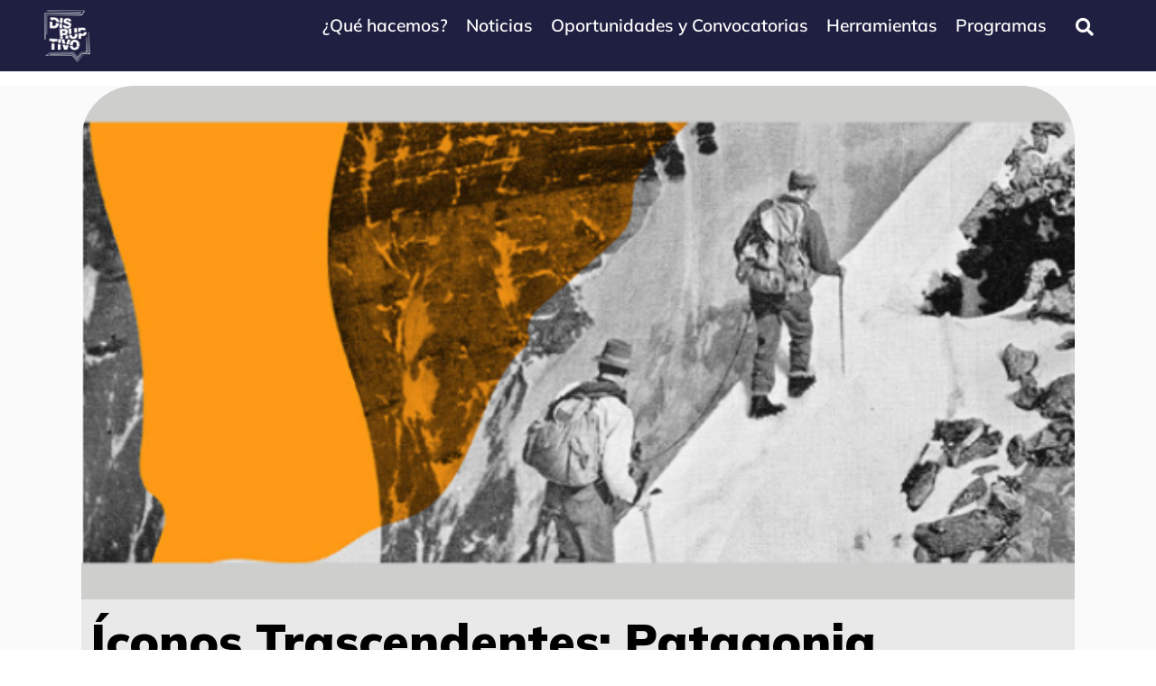

--- FILE ---
content_type: text/html; charset=UTF-8
request_url: https://disruptivo.tv/columnas-y-notas/patagonia-cambiando-el-significado-de-exito/
body_size: 37903
content:
<!DOCTYPE html>
<!--[if IE 9 ]>   <html class="no-js oldie ie9 ie" lang="es" prefix="og: https://ogp.me/ns#" > <![endif]-->
<!--[if (gt IE 9)|!(IE)]><!--> <html class="no-js" lang="es" prefix="og: https://ogp.me/ns#" > <!--<![endif]-->
<head>
        <meta charset="UTF-8" >
        <meta http-equiv="X-UA-Compatible" content="IE=edge">
        <!-- devices setting -->
        <meta name="viewport"   content="initial-scale=1,user-scalable=no,width=device-width">

<!-- outputs by wp_head -->
<script data-cfasync="false" data-no-defer="1" data-no-minify="1" data-no-optimize="1">var ewww_webp_supported=!1;function check_webp_feature(A,e){var w;e=void 0!==e?e:function(){},ewww_webp_supported?e(ewww_webp_supported):((w=new Image).onload=function(){ewww_webp_supported=0<w.width&&0<w.height,e&&e(ewww_webp_supported)},w.onerror=function(){e&&e(!1)},w.src="data:image/webp;base64,"+{alpha:"UklGRkoAAABXRUJQVlA4WAoAAAAQAAAAAAAAAAAAQUxQSAwAAAARBxAR/Q9ERP8DAABWUDggGAAAABQBAJ0BKgEAAQAAAP4AAA3AAP7mtQAAAA=="}[A])}check_webp_feature("alpha");</script><script data-cfasync="false" data-no-defer="1" data-no-minify="1" data-no-optimize="1">var Arrive=function(c,w){"use strict";if(c.MutationObserver&&"undefined"!=typeof HTMLElement){var r,a=0,u=(r=HTMLElement.prototype.matches||HTMLElement.prototype.webkitMatchesSelector||HTMLElement.prototype.mozMatchesSelector||HTMLElement.prototype.msMatchesSelector,{matchesSelector:function(e,t){return e instanceof HTMLElement&&r.call(e,t)},addMethod:function(e,t,r){var a=e[t];e[t]=function(){return r.length==arguments.length?r.apply(this,arguments):"function"==typeof a?a.apply(this,arguments):void 0}},callCallbacks:function(e,t){t&&t.options.onceOnly&&1==t.firedElems.length&&(e=[e[0]]);for(var r,a=0;r=e[a];a++)r&&r.callback&&r.callback.call(r.elem,r.elem);t&&t.options.onceOnly&&1==t.firedElems.length&&t.me.unbindEventWithSelectorAndCallback.call(t.target,t.selector,t.callback)},checkChildNodesRecursively:function(e,t,r,a){for(var i,n=0;i=e[n];n++)r(i,t,a)&&a.push({callback:t.callback,elem:i}),0<i.childNodes.length&&u.checkChildNodesRecursively(i.childNodes,t,r,a)},mergeArrays:function(e,t){var r,a={};for(r in e)e.hasOwnProperty(r)&&(a[r]=e[r]);for(r in t)t.hasOwnProperty(r)&&(a[r]=t[r]);return a},toElementsArray:function(e){return e=void 0!==e&&("number"!=typeof e.length||e===c)?[e]:e}}),e=(l.prototype.addEvent=function(e,t,r,a){a={target:e,selector:t,options:r,callback:a,firedElems:[]};return this._beforeAdding&&this._beforeAdding(a),this._eventsBucket.push(a),a},l.prototype.removeEvent=function(e){for(var t,r=this._eventsBucket.length-1;t=this._eventsBucket[r];r--)e(t)&&(this._beforeRemoving&&this._beforeRemoving(t),(t=this._eventsBucket.splice(r,1))&&t.length&&(t[0].callback=null))},l.prototype.beforeAdding=function(e){this._beforeAdding=e},l.prototype.beforeRemoving=function(e){this._beforeRemoving=e},l),t=function(i,n){var o=new e,l=this,s={fireOnAttributesModification:!1};return o.beforeAdding(function(t){var e=t.target;e!==c.document&&e!==c||(e=document.getElementsByTagName("html")[0]);var r=new MutationObserver(function(e){n.call(this,e,t)}),a=i(t.options);r.observe(e,a),t.observer=r,t.me=l}),o.beforeRemoving(function(e){e.observer.disconnect()}),this.bindEvent=function(e,t,r){t=u.mergeArrays(s,t);for(var a=u.toElementsArray(this),i=0;i<a.length;i++)o.addEvent(a[i],e,t,r)},this.unbindEvent=function(){var r=u.toElementsArray(this);o.removeEvent(function(e){for(var t=0;t<r.length;t++)if(this===w||e.target===r[t])return!0;return!1})},this.unbindEventWithSelectorOrCallback=function(r){var a=u.toElementsArray(this),i=r,e="function"==typeof r?function(e){for(var t=0;t<a.length;t++)if((this===w||e.target===a[t])&&e.callback===i)return!0;return!1}:function(e){for(var t=0;t<a.length;t++)if((this===w||e.target===a[t])&&e.selector===r)return!0;return!1};o.removeEvent(e)},this.unbindEventWithSelectorAndCallback=function(r,a){var i=u.toElementsArray(this);o.removeEvent(function(e){for(var t=0;t<i.length;t++)if((this===w||e.target===i[t])&&e.selector===r&&e.callback===a)return!0;return!1})},this},i=new function(){var s={fireOnAttributesModification:!1,onceOnly:!1,existing:!1};function n(e,t,r){return!(!u.matchesSelector(e,t.selector)||(e._id===w&&(e._id=a++),-1!=t.firedElems.indexOf(e._id)))&&(t.firedElems.push(e._id),!0)}var c=(i=new t(function(e){var t={attributes:!1,childList:!0,subtree:!0};return e.fireOnAttributesModification&&(t.attributes=!0),t},function(e,i){e.forEach(function(e){var t=e.addedNodes,r=e.target,a=[];null!==t&&0<t.length?u.checkChildNodesRecursively(t,i,n,a):"attributes"===e.type&&n(r,i)&&a.push({callback:i.callback,elem:r}),u.callCallbacks(a,i)})})).bindEvent;return i.bindEvent=function(e,t,r){t=void 0===r?(r=t,s):u.mergeArrays(s,t);var a=u.toElementsArray(this);if(t.existing){for(var i=[],n=0;n<a.length;n++)for(var o=a[n].querySelectorAll(e),l=0;l<o.length;l++)i.push({callback:r,elem:o[l]});if(t.onceOnly&&i.length)return r.call(i[0].elem,i[0].elem);setTimeout(u.callCallbacks,1,i)}c.call(this,e,t,r)},i},o=new function(){var a={};function i(e,t){return u.matchesSelector(e,t.selector)}var n=(o=new t(function(){return{childList:!0,subtree:!0}},function(e,r){e.forEach(function(e){var t=e.removedNodes,e=[];null!==t&&0<t.length&&u.checkChildNodesRecursively(t,r,i,e),u.callCallbacks(e,r)})})).bindEvent;return o.bindEvent=function(e,t,r){t=void 0===r?(r=t,a):u.mergeArrays(a,t),n.call(this,e,t,r)},o};d(HTMLElement.prototype),d(NodeList.prototype),d(HTMLCollection.prototype),d(HTMLDocument.prototype),d(Window.prototype);var n={};return s(i,n,"unbindAllArrive"),s(o,n,"unbindAllLeave"),n}function l(){this._eventsBucket=[],this._beforeAdding=null,this._beforeRemoving=null}function s(e,t,r){u.addMethod(t,r,e.unbindEvent),u.addMethod(t,r,e.unbindEventWithSelectorOrCallback),u.addMethod(t,r,e.unbindEventWithSelectorAndCallback)}function d(e){e.arrive=i.bindEvent,s(i,e,"unbindArrive"),e.leave=o.bindEvent,s(o,e,"unbindLeave")}}(window,void 0),ewww_webp_supported=!1;function check_webp_feature(e,t){var r;ewww_webp_supported?t(ewww_webp_supported):((r=new Image).onload=function(){ewww_webp_supported=0<r.width&&0<r.height,t(ewww_webp_supported)},r.onerror=function(){t(!1)},r.src="data:image/webp;base64,"+{alpha:"UklGRkoAAABXRUJQVlA4WAoAAAAQAAAAAAAAAAAAQUxQSAwAAAARBxAR/Q9ERP8DAABWUDggGAAAABQBAJ0BKgEAAQAAAP4AAA3AAP7mtQAAAA==",animation:"UklGRlIAAABXRUJQVlA4WAoAAAASAAAAAAAAAAAAQU5JTQYAAAD/////AABBTk1GJgAAAAAAAAAAAAAAAAAAAGQAAABWUDhMDQAAAC8AAAAQBxAREYiI/gcA"}[e])}function ewwwLoadImages(e){if(e){for(var t=document.querySelectorAll(".batch-image img, .image-wrapper a, .ngg-pro-masonry-item a, .ngg-galleria-offscreen-seo-wrapper a"),r=0,a=t.length;r<a;r++)ewwwAttr(t[r],"data-src",t[r].getAttribute("data-webp")),ewwwAttr(t[r],"data-thumbnail",t[r].getAttribute("data-webp-thumbnail"));for(var i=document.querySelectorAll("div.woocommerce-product-gallery__image"),r=0,a=i.length;r<a;r++)ewwwAttr(i[r],"data-thumb",i[r].getAttribute("data-webp-thumb"))}for(var n=document.querySelectorAll("video"),r=0,a=n.length;r<a;r++)ewwwAttr(n[r],"poster",e?n[r].getAttribute("data-poster-webp"):n[r].getAttribute("data-poster-image"));for(var o,l=document.querySelectorAll("img.ewww_webp_lazy_load"),r=0,a=l.length;r<a;r++)e&&(ewwwAttr(l[r],"data-lazy-srcset",l[r].getAttribute("data-lazy-srcset-webp")),ewwwAttr(l[r],"data-srcset",l[r].getAttribute("data-srcset-webp")),ewwwAttr(l[r],"data-lazy-src",l[r].getAttribute("data-lazy-src-webp")),ewwwAttr(l[r],"data-src",l[r].getAttribute("data-src-webp")),ewwwAttr(l[r],"data-orig-file",l[r].getAttribute("data-webp-orig-file")),ewwwAttr(l[r],"data-medium-file",l[r].getAttribute("data-webp-medium-file")),ewwwAttr(l[r],"data-large-file",l[r].getAttribute("data-webp-large-file")),null!=(o=l[r].getAttribute("srcset"))&&!1!==o&&o.includes("R0lGOD")&&ewwwAttr(l[r],"src",l[r].getAttribute("data-lazy-src-webp"))),l[r].className=l[r].className.replace(/\bewww_webp_lazy_load\b/,"");for(var s=document.querySelectorAll(".ewww_webp"),r=0,a=s.length;r<a;r++)e?(ewwwAttr(s[r],"srcset",s[r].getAttribute("data-srcset-webp")),ewwwAttr(s[r],"src",s[r].getAttribute("data-src-webp")),ewwwAttr(s[r],"data-orig-file",s[r].getAttribute("data-webp-orig-file")),ewwwAttr(s[r],"data-medium-file",s[r].getAttribute("data-webp-medium-file")),ewwwAttr(s[r],"data-large-file",s[r].getAttribute("data-webp-large-file")),ewwwAttr(s[r],"data-large_image",s[r].getAttribute("data-webp-large_image")),ewwwAttr(s[r],"data-src",s[r].getAttribute("data-webp-src"))):(ewwwAttr(s[r],"srcset",s[r].getAttribute("data-srcset-img")),ewwwAttr(s[r],"src",s[r].getAttribute("data-src-img"))),s[r].className=s[r].className.replace(/\bewww_webp\b/,"ewww_webp_loaded");window.jQuery&&jQuery.fn.isotope&&jQuery.fn.imagesLoaded&&(jQuery(".fusion-posts-container-infinite").imagesLoaded(function(){jQuery(".fusion-posts-container-infinite").hasClass("isotope")&&jQuery(".fusion-posts-container-infinite").isotope()}),jQuery(".fusion-portfolio:not(.fusion-recent-works) .fusion-portfolio-wrapper").imagesLoaded(function(){jQuery(".fusion-portfolio:not(.fusion-recent-works) .fusion-portfolio-wrapper").isotope()}))}function ewwwWebPInit(e){ewwwLoadImages(e),ewwwNggLoadGalleries(e),document.arrive(".ewww_webp",function(){ewwwLoadImages(e)}),document.arrive(".ewww_webp_lazy_load",function(){ewwwLoadImages(e)}),document.arrive("videos",function(){ewwwLoadImages(e)}),"loading"==document.readyState?document.addEventListener("DOMContentLoaded",ewwwJSONParserInit):("undefined"!=typeof galleries&&ewwwNggParseGalleries(e),ewwwWooParseVariations(e))}function ewwwAttr(e,t,r){null!=r&&!1!==r&&e.setAttribute(t,r)}function ewwwJSONParserInit(){"undefined"!=typeof galleries&&check_webp_feature("alpha",ewwwNggParseGalleries),check_webp_feature("alpha",ewwwWooParseVariations)}function ewwwWooParseVariations(e){if(e)for(var t=document.querySelectorAll("form.variations_form"),r=0,a=t.length;r<a;r++){var i=t[r].getAttribute("data-product_variations"),n=!1;try{for(var o in i=JSON.parse(i))void 0!==i[o]&&void 0!==i[o].image&&(void 0!==i[o].image.src_webp&&(i[o].image.src=i[o].image.src_webp,n=!0),void 0!==i[o].image.srcset_webp&&(i[o].image.srcset=i[o].image.srcset_webp,n=!0),void 0!==i[o].image.full_src_webp&&(i[o].image.full_src=i[o].image.full_src_webp,n=!0),void 0!==i[o].image.gallery_thumbnail_src_webp&&(i[o].image.gallery_thumbnail_src=i[o].image.gallery_thumbnail_src_webp,n=!0),void 0!==i[o].image.thumb_src_webp&&(i[o].image.thumb_src=i[o].image.thumb_src_webp,n=!0));n&&ewwwAttr(t[r],"data-product_variations",JSON.stringify(i))}catch(e){}}}function ewwwNggParseGalleries(e){if(e)for(var t in galleries){var r=galleries[t];galleries[t].images_list=ewwwNggParseImageList(r.images_list)}}function ewwwNggLoadGalleries(e){e&&document.addEventListener("ngg.galleria.themeadded",function(e,t){window.ngg_galleria._create_backup=window.ngg_galleria.create,window.ngg_galleria.create=function(e,t){var r=$(e).data("id");return galleries["gallery_"+r].images_list=ewwwNggParseImageList(galleries["gallery_"+r].images_list),window.ngg_galleria._create_backup(e,t)}})}function ewwwNggParseImageList(e){for(var t in e){var r=e[t];if(void 0!==r["image-webp"]&&(e[t].image=r["image-webp"],delete e[t]["image-webp"]),void 0!==r["thumb-webp"]&&(e[t].thumb=r["thumb-webp"],delete e[t]["thumb-webp"]),void 0!==r.full_image_webp&&(e[t].full_image=r.full_image_webp,delete e[t].full_image_webp),void 0!==r.srcsets)for(var a in r.srcsets)nggSrcset=r.srcsets[a],void 0!==r.srcsets[a+"-webp"]&&(e[t].srcsets[a]=r.srcsets[a+"-webp"],delete e[t].srcsets[a+"-webp"]);if(void 0!==r.full_srcsets)for(var i in r.full_srcsets)nggFSrcset=r.full_srcsets[i],void 0!==r.full_srcsets[i+"-webp"]&&(e[t].full_srcsets[i]=r.full_srcsets[i+"-webp"],delete e[t].full_srcsets[i+"-webp"])}return e}check_webp_feature("alpha",ewwwWebPInit);</script>
<!-- Optimización para motores de búsqueda de Rank Math -  https://rankmath.com/ -->
<title>Íconos Trascendentes: Patagonia, Cambiando el significado del éxito - Disruptivo.tv - Emprendimiento social, startups e innovación social.</title>
<meta name="description" content="Ante la crisis actual, es clave replantear el sentido del éxito en los negocios, ya que no sólo se puede ser exitoso monetariamente, sino que es preciso"/>
<meta name="robots" content="follow, index, max-snippet:-1, max-video-preview:-1, max-image-preview:large"/>
<link rel="canonical" href="https://disruptivo.tv/columnas-y-notas/patagonia-cambiando-el-significado-de-exito/" />
<meta property="og:locale" content="es_ES" />
<meta property="og:type" content="article" />
<meta property="og:title" content="Íconos Trascendentes: Patagonia, Cambiando el significado del éxito - Disruptivo.tv - Emprendimiento social, startups e innovación social." />
<meta property="og:description" content="Ante la crisis actual, es clave replantear el sentido del éxito en los negocios, ya que no sólo se puede ser exitoso monetariamente, sino que es preciso" />
<meta property="og:url" content="https://disruptivo.tv/columnas-y-notas/patagonia-cambiando-el-significado-de-exito/" />
<meta property="og:site_name" content="Disruptivo - Emprendimiento Social, Innovación Social y Comunicación de Impacto" />
<meta property="article:author" content="facebook.com/delcerrojuan" />
<meta property="article:tag" content="chouinard" />
<meta property="article:tag" content="Emprendedor" />
<meta property="article:tag" content="equipment" />
<meta property="article:tag" content="escalar" />
<meta property="article:tag" content="featured" />
<meta property="article:tag" content="impacto" />
<meta property="article:tag" content="medio ambiente" />
<meta property="article:tag" content="negocio" />
<meta property="article:tag" content="patagonia" />
<meta property="article:tag" content="ropa" />
<meta property="article:tag" content="social" />
<meta property="article:tag" content="socioambiental" />
<meta property="article:section" content="Columnas y notas" />
<meta property="og:updated_time" content="2023-07-04T07:48:15-06:00" />
<meta property="og:image" content="https://disruptivo.tv/wp-content/uploads/2021/03/Diseno-sin-titulo67.png" />
<meta property="og:image:secure_url" content="https://disruptivo.tv/wp-content/uploads/2021/03/Diseno-sin-titulo67.png" />
<meta property="og:image:width" content="560" />
<meta property="og:image:height" content="420" />
<meta property="og:image:alt" content="Íconos Trascendentes: Patagonia, Cambiando el significado del éxito" />
<meta property="og:image:type" content="image/png" />
<meta property="article:published_time" content="2021-11-04T03:27:00-06:00" />
<meta property="article:modified_time" content="2023-07-04T07:48:15-06:00" />
<meta name="twitter:card" content="summary_large_image" />
<meta name="twitter:title" content="Íconos Trascendentes: Patagonia, Cambiando el significado del éxito - Disruptivo.tv - Emprendimiento social, startups e innovación social." />
<meta name="twitter:description" content="Ante la crisis actual, es clave replantear el sentido del éxito en los negocios, ya que no sólo se puede ser exitoso monetariamente, sino que es preciso" />
<meta name="twitter:creator" content="@delcerrojuan" />
<meta name="twitter:image" content="https://disruptivo.tv/wp-content/uploads/2021/03/Diseno-sin-titulo67.png" />
<meta name="twitter:label1" content="Escrito por" />
<meta name="twitter:data1" content="Juan Del Cerro" />
<meta name="twitter:label2" content="Tiempo de lectura" />
<meta name="twitter:data2" content="3 minutos" />
<script type="application/ld+json" class="rank-math-schema">{"@context":"https://schema.org","@graph":[{"@type":["NewsMediaOrganization","Organization"],"@id":"https://disruptivo.tv/#organization","name":"Disruptivo - Emprendimiento Social, Innovaci\u00f3n Social y Comunicaci\u00f3n de Impacto","url":"https://disruptivo.tv","logo":{"@type":"ImageObject","@id":"https://disruptivo.tv/#logo","url":"https://nuevo.disruptivo.tv/wp-content/uploads/2023/08/Logo-Disruptivo-Color-2-2.png","contentUrl":"https://nuevo.disruptivo.tv/wp-content/uploads/2023/08/Logo-Disruptivo-Color-2-2.png","caption":"Disruptivo - Emprendimiento Social, Innovaci\u00f3n Social y Comunicaci\u00f3n de Impacto","inLanguage":"es","width":"672","height":"439"}},{"@type":"WebSite","@id":"https://disruptivo.tv/#website","url":"https://disruptivo.tv","name":"Disruptivo - Emprendimiento Social, Innovaci\u00f3n Social y Comunicaci\u00f3n de Impacto","alternateName":"DTV","publisher":{"@id":"https://disruptivo.tv/#organization"},"inLanguage":"es"},{"@type":"ImageObject","@id":"https://disruptivo.tv/wp-content/uploads/2021/03/Diseno-sin-titulo67.png","url":"https://disruptivo.tv/wp-content/uploads/2021/03/Diseno-sin-titulo67.png","width":"560","height":"420","inLanguage":"es"},{"@type":"WebPage","@id":"https://disruptivo.tv/columnas-y-notas/patagonia-cambiando-el-significado-de-exito/#webpage","url":"https://disruptivo.tv/columnas-y-notas/patagonia-cambiando-el-significado-de-exito/","name":"\u00cdconos Trascendentes: Patagonia, Cambiando el significado del \u00e9xito - Disruptivo.tv - Emprendimiento social, startups e innovaci\u00f3n social.","datePublished":"2021-11-04T03:27:00-06:00","dateModified":"2023-07-04T07:48:15-06:00","isPartOf":{"@id":"https://disruptivo.tv/#website"},"primaryImageOfPage":{"@id":"https://disruptivo.tv/wp-content/uploads/2021/03/Diseno-sin-titulo67.png"},"inLanguage":"es"},{"@type":"Person","@id":"https://disruptivo.tv/author/delcerrojuan/","name":"Juan Del Cerro","url":"https://disruptivo.tv/author/delcerrojuan/","image":{"@type":"ImageObject","@id":"https://secure.gravatar.com/avatar/d79bacbc691029c2d760f8b1732d6d23?s=96&amp;d=mm&amp;r=g","url":"https://secure.gravatar.com/avatar/d79bacbc691029c2d760f8b1732d6d23?s=96&amp;d=mm&amp;r=g","caption":"Juan Del Cerro","inLanguage":"es"},"sameAs":["http://nuevo.disruptivo.tv/juandelcerro","facebook.com/delcerrojuan","https://twitter.com/delcerrojuan"],"worksFor":{"@id":"https://disruptivo.tv/#organization"}},{"@type":"BlogPosting","headline":"\u00cdconos Trascendentes: Patagonia, Cambiando el significado del \u00e9xito - Disruptivo.tv - Emprendimiento social,","datePublished":"2021-11-04T03:27:00-06:00","dateModified":"2023-07-04T07:48:15-06:00","articleSection":"Columnas y notas","author":{"@id":"https://disruptivo.tv/author/delcerrojuan/","name":"Juan Del Cerro"},"publisher":{"@id":"https://disruptivo.tv/#organization"},"description":"Ante la crisis actual, es clave replantear el sentido del \u00e9xito en los negocios, ya que no s\u00f3lo se puede ser exitoso monetariamente, sino que es preciso","name":"\u00cdconos Trascendentes: Patagonia, Cambiando el significado del \u00e9xito - Disruptivo.tv - Emprendimiento social,","@id":"https://disruptivo.tv/columnas-y-notas/patagonia-cambiando-el-significado-de-exito/#richSnippet","isPartOf":{"@id":"https://disruptivo.tv/columnas-y-notas/patagonia-cambiando-el-significado-de-exito/#webpage"},"image":{"@id":"https://disruptivo.tv/wp-content/uploads/2021/03/Diseno-sin-titulo67.png"},"inLanguage":"es","mainEntityOfPage":{"@id":"https://disruptivo.tv/columnas-y-notas/patagonia-cambiando-el-significado-de-exito/#webpage"}}]}</script>
<!-- /Plugin Rank Math WordPress SEO -->

<link rel='dns-prefetch' href='//fonts.googleapis.com' />
<link rel="alternate" type="application/rss+xml" title="Disruptivo.tv - Emprendimiento social, startups e innovación social. &raquo; Feed" href="https://disruptivo.tv/feed/" />
<link rel="alternate" type="application/rss+xml" title="Disruptivo.tv - Emprendimiento social, startups e innovación social. &raquo; Feed de los comentarios" href="https://disruptivo.tv/comments/feed/" />
<script>
window._wpemojiSettings = {"baseUrl":"https:\/\/s.w.org\/images\/core\/emoji\/15.0.3\/72x72\/","ext":".png","svgUrl":"https:\/\/s.w.org\/images\/core\/emoji\/15.0.3\/svg\/","svgExt":".svg","source":{"concatemoji":"https:\/\/disruptivo.tv\/wp-includes\/js\/wp-emoji-release.min.js?ver=6.6.4"}};
/*! This file is auto-generated */
!function(i,n){var o,s,e;function c(e){try{var t={supportTests:e,timestamp:(new Date).valueOf()};sessionStorage.setItem(o,JSON.stringify(t))}catch(e){}}function p(e,t,n){e.clearRect(0,0,e.canvas.width,e.canvas.height),e.fillText(t,0,0);var t=new Uint32Array(e.getImageData(0,0,e.canvas.width,e.canvas.height).data),r=(e.clearRect(0,0,e.canvas.width,e.canvas.height),e.fillText(n,0,0),new Uint32Array(e.getImageData(0,0,e.canvas.width,e.canvas.height).data));return t.every(function(e,t){return e===r[t]})}function u(e,t,n){switch(t){case"flag":return n(e,"\ud83c\udff3\ufe0f\u200d\u26a7\ufe0f","\ud83c\udff3\ufe0f\u200b\u26a7\ufe0f")?!1:!n(e,"\ud83c\uddfa\ud83c\uddf3","\ud83c\uddfa\u200b\ud83c\uddf3")&&!n(e,"\ud83c\udff4\udb40\udc67\udb40\udc62\udb40\udc65\udb40\udc6e\udb40\udc67\udb40\udc7f","\ud83c\udff4\u200b\udb40\udc67\u200b\udb40\udc62\u200b\udb40\udc65\u200b\udb40\udc6e\u200b\udb40\udc67\u200b\udb40\udc7f");case"emoji":return!n(e,"\ud83d\udc26\u200d\u2b1b","\ud83d\udc26\u200b\u2b1b")}return!1}function f(e,t,n){var r="undefined"!=typeof WorkerGlobalScope&&self instanceof WorkerGlobalScope?new OffscreenCanvas(300,150):i.createElement("canvas"),a=r.getContext("2d",{willReadFrequently:!0}),o=(a.textBaseline="top",a.font="600 32px Arial",{});return e.forEach(function(e){o[e]=t(a,e,n)}),o}function t(e){var t=i.createElement("script");t.src=e,t.defer=!0,i.head.appendChild(t)}"undefined"!=typeof Promise&&(o="wpEmojiSettingsSupports",s=["flag","emoji"],n.supports={everything:!0,everythingExceptFlag:!0},e=new Promise(function(e){i.addEventListener("DOMContentLoaded",e,{once:!0})}),new Promise(function(t){var n=function(){try{var e=JSON.parse(sessionStorage.getItem(o));if("object"==typeof e&&"number"==typeof e.timestamp&&(new Date).valueOf()<e.timestamp+604800&&"object"==typeof e.supportTests)return e.supportTests}catch(e){}return null}();if(!n){if("undefined"!=typeof Worker&&"undefined"!=typeof OffscreenCanvas&&"undefined"!=typeof URL&&URL.createObjectURL&&"undefined"!=typeof Blob)try{var e="postMessage("+f.toString()+"("+[JSON.stringify(s),u.toString(),p.toString()].join(",")+"));",r=new Blob([e],{type:"text/javascript"}),a=new Worker(URL.createObjectURL(r),{name:"wpTestEmojiSupports"});return void(a.onmessage=function(e){c(n=e.data),a.terminate(),t(n)})}catch(e){}c(n=f(s,u,p))}t(n)}).then(function(e){for(var t in e)n.supports[t]=e[t],n.supports.everything=n.supports.everything&&n.supports[t],"flag"!==t&&(n.supports.everythingExceptFlag=n.supports.everythingExceptFlag&&n.supports[t]);n.supports.everythingExceptFlag=n.supports.everythingExceptFlag&&!n.supports.flag,n.DOMReady=!1,n.readyCallback=function(){n.DOMReady=!0}}).then(function(){return e}).then(function(){var e;n.supports.everything||(n.readyCallback(),(e=n.source||{}).concatemoji?t(e.concatemoji):e.wpemoji&&e.twemoji&&(t(e.twemoji),t(e.wpemoji)))}))}((window,document),window._wpemojiSettings);
</script>
<style id='wp-emoji-styles-inline-css'>

	img.wp-smiley, img.emoji {
		display: inline !important;
		border: none !important;
		box-shadow: none !important;
		height: 1em !important;
		width: 1em !important;
		margin: 0 0.07em !important;
		vertical-align: -0.1em !important;
		background: none !important;
		padding: 0 !important;
	}
</style>
<link rel='stylesheet' id='wp-block-library-css' href='https://disruptivo.tv/wp-includes/css/dist/block-library/style.min.css?ver=6.6.4' media='all' />
<style id='depicter-slider-style-inline-css'>
/*!***************************************************************************************************************************************************************************************************************************************!*\
  !*** css ./node_modules/css-loader/dist/cjs.js??ruleSet[1].rules[3].use[1]!./node_modules/postcss-loader/dist/cjs.js??ruleSet[1].rules[3].use[2]!./node_modules/sass-loader/dist/cjs.js??ruleSet[1].rules[3].use[3]!./src/style.scss ***!
  \***************************************************************************************************************************************************************************************************************************************/
/**
 * The following styles get applied both on the front of your site
 * and in the editor.
 *
 * Replace them with your own styles or remove the file completely.
 */
.wp-block-create-block-depicter {
  background-color: #21759b;
  color: #fff;
  padding: 2px;
}

/*# sourceMappingURL=style-index.css.map*/
</style>
<style id='classic-theme-styles-inline-css'>
/*! This file is auto-generated */
.wp-block-button__link{color:#fff;background-color:#32373c;border-radius:9999px;box-shadow:none;text-decoration:none;padding:calc(.667em + 2px) calc(1.333em + 2px);font-size:1.125em}.wp-block-file__button{background:#32373c;color:#fff;text-decoration:none}
</style>
<style id='global-styles-inline-css'>
:root{--wp--preset--aspect-ratio--square: 1;--wp--preset--aspect-ratio--4-3: 4/3;--wp--preset--aspect-ratio--3-4: 3/4;--wp--preset--aspect-ratio--3-2: 3/2;--wp--preset--aspect-ratio--2-3: 2/3;--wp--preset--aspect-ratio--16-9: 16/9;--wp--preset--aspect-ratio--9-16: 9/16;--wp--preset--color--black: #000000;--wp--preset--color--cyan-bluish-gray: #abb8c3;--wp--preset--color--white: #ffffff;--wp--preset--color--pale-pink: #f78da7;--wp--preset--color--vivid-red: #cf2e2e;--wp--preset--color--luminous-vivid-orange: #ff6900;--wp--preset--color--luminous-vivid-amber: #fcb900;--wp--preset--color--light-green-cyan: #7bdcb5;--wp--preset--color--vivid-green-cyan: #00d084;--wp--preset--color--pale-cyan-blue: #8ed1fc;--wp--preset--color--vivid-cyan-blue: #0693e3;--wp--preset--color--vivid-purple: #9b51e0;--wp--preset--gradient--vivid-cyan-blue-to-vivid-purple: linear-gradient(135deg,rgba(6,147,227,1) 0%,rgb(155,81,224) 100%);--wp--preset--gradient--light-green-cyan-to-vivid-green-cyan: linear-gradient(135deg,rgb(122,220,180) 0%,rgb(0,208,130) 100%);--wp--preset--gradient--luminous-vivid-amber-to-luminous-vivid-orange: linear-gradient(135deg,rgba(252,185,0,1) 0%,rgba(255,105,0,1) 100%);--wp--preset--gradient--luminous-vivid-orange-to-vivid-red: linear-gradient(135deg,rgba(255,105,0,1) 0%,rgb(207,46,46) 100%);--wp--preset--gradient--very-light-gray-to-cyan-bluish-gray: linear-gradient(135deg,rgb(238,238,238) 0%,rgb(169,184,195) 100%);--wp--preset--gradient--cool-to-warm-spectrum: linear-gradient(135deg,rgb(74,234,220) 0%,rgb(151,120,209) 20%,rgb(207,42,186) 40%,rgb(238,44,130) 60%,rgb(251,105,98) 80%,rgb(254,248,76) 100%);--wp--preset--gradient--blush-light-purple: linear-gradient(135deg,rgb(255,206,236) 0%,rgb(152,150,240) 100%);--wp--preset--gradient--blush-bordeaux: linear-gradient(135deg,rgb(254,205,165) 0%,rgb(254,45,45) 50%,rgb(107,0,62) 100%);--wp--preset--gradient--luminous-dusk: linear-gradient(135deg,rgb(255,203,112) 0%,rgb(199,81,192) 50%,rgb(65,88,208) 100%);--wp--preset--gradient--pale-ocean: linear-gradient(135deg,rgb(255,245,203) 0%,rgb(182,227,212) 50%,rgb(51,167,181) 100%);--wp--preset--gradient--electric-grass: linear-gradient(135deg,rgb(202,248,128) 0%,rgb(113,206,126) 100%);--wp--preset--gradient--midnight: linear-gradient(135deg,rgb(2,3,129) 0%,rgb(40,116,252) 100%);--wp--preset--font-size--small: 13px;--wp--preset--font-size--medium: 20px;--wp--preset--font-size--large: 36px;--wp--preset--font-size--x-large: 42px;--wp--preset--spacing--20: 0.44rem;--wp--preset--spacing--30: 0.67rem;--wp--preset--spacing--40: 1rem;--wp--preset--spacing--50: 1.5rem;--wp--preset--spacing--60: 2.25rem;--wp--preset--spacing--70: 3.38rem;--wp--preset--spacing--80: 5.06rem;--wp--preset--shadow--natural: 6px 6px 9px rgba(0, 0, 0, 0.2);--wp--preset--shadow--deep: 12px 12px 50px rgba(0, 0, 0, 0.4);--wp--preset--shadow--sharp: 6px 6px 0px rgba(0, 0, 0, 0.2);--wp--preset--shadow--outlined: 6px 6px 0px -3px rgba(255, 255, 255, 1), 6px 6px rgba(0, 0, 0, 1);--wp--preset--shadow--crisp: 6px 6px 0px rgba(0, 0, 0, 1);}:where(.is-layout-flex){gap: 0.5em;}:where(.is-layout-grid){gap: 0.5em;}body .is-layout-flex{display: flex;}.is-layout-flex{flex-wrap: wrap;align-items: center;}.is-layout-flex > :is(*, div){margin: 0;}body .is-layout-grid{display: grid;}.is-layout-grid > :is(*, div){margin: 0;}:where(.wp-block-columns.is-layout-flex){gap: 2em;}:where(.wp-block-columns.is-layout-grid){gap: 2em;}:where(.wp-block-post-template.is-layout-flex){gap: 1.25em;}:where(.wp-block-post-template.is-layout-grid){gap: 1.25em;}.has-black-color{color: var(--wp--preset--color--black) !important;}.has-cyan-bluish-gray-color{color: var(--wp--preset--color--cyan-bluish-gray) !important;}.has-white-color{color: var(--wp--preset--color--white) !important;}.has-pale-pink-color{color: var(--wp--preset--color--pale-pink) !important;}.has-vivid-red-color{color: var(--wp--preset--color--vivid-red) !important;}.has-luminous-vivid-orange-color{color: var(--wp--preset--color--luminous-vivid-orange) !important;}.has-luminous-vivid-amber-color{color: var(--wp--preset--color--luminous-vivid-amber) !important;}.has-light-green-cyan-color{color: var(--wp--preset--color--light-green-cyan) !important;}.has-vivid-green-cyan-color{color: var(--wp--preset--color--vivid-green-cyan) !important;}.has-pale-cyan-blue-color{color: var(--wp--preset--color--pale-cyan-blue) !important;}.has-vivid-cyan-blue-color{color: var(--wp--preset--color--vivid-cyan-blue) !important;}.has-vivid-purple-color{color: var(--wp--preset--color--vivid-purple) !important;}.has-black-background-color{background-color: var(--wp--preset--color--black) !important;}.has-cyan-bluish-gray-background-color{background-color: var(--wp--preset--color--cyan-bluish-gray) !important;}.has-white-background-color{background-color: var(--wp--preset--color--white) !important;}.has-pale-pink-background-color{background-color: var(--wp--preset--color--pale-pink) !important;}.has-vivid-red-background-color{background-color: var(--wp--preset--color--vivid-red) !important;}.has-luminous-vivid-orange-background-color{background-color: var(--wp--preset--color--luminous-vivid-orange) !important;}.has-luminous-vivid-amber-background-color{background-color: var(--wp--preset--color--luminous-vivid-amber) !important;}.has-light-green-cyan-background-color{background-color: var(--wp--preset--color--light-green-cyan) !important;}.has-vivid-green-cyan-background-color{background-color: var(--wp--preset--color--vivid-green-cyan) !important;}.has-pale-cyan-blue-background-color{background-color: var(--wp--preset--color--pale-cyan-blue) !important;}.has-vivid-cyan-blue-background-color{background-color: var(--wp--preset--color--vivid-cyan-blue) !important;}.has-vivid-purple-background-color{background-color: var(--wp--preset--color--vivid-purple) !important;}.has-black-border-color{border-color: var(--wp--preset--color--black) !important;}.has-cyan-bluish-gray-border-color{border-color: var(--wp--preset--color--cyan-bluish-gray) !important;}.has-white-border-color{border-color: var(--wp--preset--color--white) !important;}.has-pale-pink-border-color{border-color: var(--wp--preset--color--pale-pink) !important;}.has-vivid-red-border-color{border-color: var(--wp--preset--color--vivid-red) !important;}.has-luminous-vivid-orange-border-color{border-color: var(--wp--preset--color--luminous-vivid-orange) !important;}.has-luminous-vivid-amber-border-color{border-color: var(--wp--preset--color--luminous-vivid-amber) !important;}.has-light-green-cyan-border-color{border-color: var(--wp--preset--color--light-green-cyan) !important;}.has-vivid-green-cyan-border-color{border-color: var(--wp--preset--color--vivid-green-cyan) !important;}.has-pale-cyan-blue-border-color{border-color: var(--wp--preset--color--pale-cyan-blue) !important;}.has-vivid-cyan-blue-border-color{border-color: var(--wp--preset--color--vivid-cyan-blue) !important;}.has-vivid-purple-border-color{border-color: var(--wp--preset--color--vivid-purple) !important;}.has-vivid-cyan-blue-to-vivid-purple-gradient-background{background: var(--wp--preset--gradient--vivid-cyan-blue-to-vivid-purple) !important;}.has-light-green-cyan-to-vivid-green-cyan-gradient-background{background: var(--wp--preset--gradient--light-green-cyan-to-vivid-green-cyan) !important;}.has-luminous-vivid-amber-to-luminous-vivid-orange-gradient-background{background: var(--wp--preset--gradient--luminous-vivid-amber-to-luminous-vivid-orange) !important;}.has-luminous-vivid-orange-to-vivid-red-gradient-background{background: var(--wp--preset--gradient--luminous-vivid-orange-to-vivid-red) !important;}.has-very-light-gray-to-cyan-bluish-gray-gradient-background{background: var(--wp--preset--gradient--very-light-gray-to-cyan-bluish-gray) !important;}.has-cool-to-warm-spectrum-gradient-background{background: var(--wp--preset--gradient--cool-to-warm-spectrum) !important;}.has-blush-light-purple-gradient-background{background: var(--wp--preset--gradient--blush-light-purple) !important;}.has-blush-bordeaux-gradient-background{background: var(--wp--preset--gradient--blush-bordeaux) !important;}.has-luminous-dusk-gradient-background{background: var(--wp--preset--gradient--luminous-dusk) !important;}.has-pale-ocean-gradient-background{background: var(--wp--preset--gradient--pale-ocean) !important;}.has-electric-grass-gradient-background{background: var(--wp--preset--gradient--electric-grass) !important;}.has-midnight-gradient-background{background: var(--wp--preset--gradient--midnight) !important;}.has-small-font-size{font-size: var(--wp--preset--font-size--small) !important;}.has-medium-font-size{font-size: var(--wp--preset--font-size--medium) !important;}.has-large-font-size{font-size: var(--wp--preset--font-size--large) !important;}.has-x-large-font-size{font-size: var(--wp--preset--font-size--x-large) !important;}
:where(.wp-block-post-template.is-layout-flex){gap: 1.25em;}:where(.wp-block-post-template.is-layout-grid){gap: 1.25em;}
:where(.wp-block-columns.is-layout-flex){gap: 2em;}:where(.wp-block-columns.is-layout-grid){gap: 2em;}
:root :where(.wp-block-pullquote){font-size: 1.5em;line-height: 1.6;}
</style>
<link data-minify="1" rel='stylesheet' id='dashicons-css' href='https://disruptivo.tv/wp-content/cache/min/1/wp-includes/css/dashicons.min.css?ver=1762445560' media='all' />
<link rel='stylesheet' id='post-views-counter-frontend-css' href='https://disruptivo.tv/wp-content/plugins/post-views-counter/css/frontend.min.css?ver=1.4.7' media='all' />
<link data-minify="1" rel='stylesheet' id='auxin-base-css' href='https://disruptivo.tv/wp-content/cache/min/1/wp-content/themes/phlox-pro/css/base.css?ver=1762445561' media='all' />
<link data-minify="1" rel='stylesheet' id='auxin-front-icon-css' href='https://disruptivo.tv/wp-content/cache/min/1/wp-content/themes/phlox-pro/css/auxin-icon.css?ver=1762445561' media='all' />
<link data-minify="1" rel='stylesheet' id='auxin-main-css' href='https://disruptivo.tv/wp-content/cache/background-css/disruptivo.tv/wp-content/cache/min/1/wp-content/themes/phlox-pro/css/main.css?ver=1762445561&wpr_t=1769107140' media='all' />
<link rel='stylesheet' id='elementor-frontend-css' href='https://disruptivo.tv/wp-content/plugins/elementor/assets/css/frontend.min.css?ver=3.25.2' media='all' />
<style id='elementor-frontend-inline-css'>
.elementor-298647 .elementor-element.elementor-element-cfff0c6 .aux-modern-heading-primary{color:var( --auxin-featured-color-2 );}.elementor-298647 .elementor-element.elementor-element-9615cdb .aux-modern-heading-primary{color:var( --auxin-featured-color-2 );}.elementor-298647 .elementor-element.elementor-element-378013a .aux-modern-heading-primary{color:var( --auxin-featured-color-2 );}
.elementor-298630 .elementor-element.elementor-element-732a0c92 .aux-burger:before,  .elementor-298630 .elementor-element.elementor-element-732a0c92 .aux-burger:after, .elementor-298630 .elementor-element.elementor-element-732a0c92 .aux-burger .mid-line{border-color:var( --auxin-featured-color-2 ) !important;}
</style>
<link rel='stylesheet' id='widget-image-css' href='https://disruptivo.tv/wp-content/plugins/elementor/assets/css/widget-image.min.css?ver=3.25.2' media='all' />
<link rel='stylesheet' id='widget-social-icons-css' href='https://disruptivo.tv/wp-content/plugins/elementor/assets/css/widget-social-icons.min.css?ver=3.25.2' media='all' />
<link rel='stylesheet' id='e-apple-webkit-css' href='https://disruptivo.tv/wp-content/plugins/elementor/assets/css/conditionals/apple-webkit.min.css?ver=3.25.2' media='all' />
<link rel='stylesheet' id='widget-heading-css' href='https://disruptivo.tv/wp-content/plugins/elementor/assets/css/widget-heading.min.css?ver=3.25.2' media='all' />
<link rel='stylesheet' id='widget-theme-elements-css' href='https://disruptivo.tv/wp-content/plugins/elementor-pro/assets/css/widget-theme-elements.min.css?ver=3.24.4' media='all' />
<link rel='stylesheet' id='widget-icon-list-css' href='https://disruptivo.tv/wp-content/plugins/elementor/assets/css/widget-icon-list.min.css?ver=3.25.2' media='all' />
<link rel='stylesheet' id='elementor-icons-shared-0-css' href='https://disruptivo.tv/wp-content/plugins/elementor/assets/lib/font-awesome/css/fontawesome.min.css?ver=5.15.3' media='all' />
<link data-minify="1" rel='stylesheet' id='elementor-icons-fa-regular-css' href='https://disruptivo.tv/wp-content/cache/min/1/wp-content/plugins/elementor/assets/lib/font-awesome/css/regular.min.css?ver=1762445585' media='all' />
<link data-minify="1" rel='stylesheet' id='elementor-icons-fa-solid-css' href='https://disruptivo.tv/wp-content/cache/min/1/wp-content/plugins/elementor/assets/lib/font-awesome/css/solid.min.css?ver=1762445562' media='all' />
<link rel='stylesheet' id='widget-share-buttons-css' href='https://disruptivo.tv/wp-content/plugins/elementor-pro/assets/css/widget-share-buttons.min.css?ver=3.24.4' media='all' />
<link data-minify="1" rel='stylesheet' id='elementor-icons-fa-brands-css' href='https://disruptivo.tv/wp-content/cache/min/1/wp-content/plugins/elementor/assets/lib/font-awesome/css/brands.min.css?ver=1762445586' media='all' />
<link data-minify="1" rel='stylesheet' id='elementor-icons-css' href='https://disruptivo.tv/wp-content/cache/min/1/wp-content/plugins/elementor/assets/lib/eicons/css/elementor-icons.min.css?ver=1762445561' media='all' />
<link data-minify="1" rel='stylesheet' id='swiper-css' href='https://disruptivo.tv/wp-content/cache/min/1/wp-content/plugins/elementor/assets/lib/swiper/v8/css/swiper.min.css?ver=1762445561' media='all' />
<link rel='stylesheet' id='e-swiper-css' href='https://disruptivo.tv/wp-content/plugins/elementor/assets/css/conditionals/e-swiper.min.css?ver=3.25.2' media='all' />
<link rel='stylesheet' id='elementor-post-298629-css' href='https://disruptivo.tv/wp-content/uploads/elementor/css/post-298629.css?ver=1762445560' media='all' />
<link data-minify="1" rel='stylesheet' id='auxin-elementor-base-css' href='https://disruptivo.tv/wp-content/cache/min/1/wp-content/themes/phlox-pro/css/other/elementor.css?ver=1762445561' media='all' />
<link data-minify="1" rel='stylesheet' id='auxin-elementor-widgets-css' href='https://disruptivo.tv/wp-content/cache/min/1/wp-content/plugins/auxin-elements/admin/assets/css/elementor-widgets.css?ver=1762445561' media='all' />
<link rel='stylesheet' id='mediaelement-css' href='https://disruptivo.tv/wp-content/cache/background-css/disruptivo.tv/wp-includes/js/mediaelement/mediaelementplayer-legacy.min.css?ver=4.2.17&wpr_t=1769107140' media='all' />
<link rel='stylesheet' id='wp-mediaelement-css' href='https://disruptivo.tv/wp-includes/js/mediaelement/wp-mediaelement.min.css?ver=6.6.4' media='all' />
<link rel='stylesheet' id='elementor-pro-css' href='https://disruptivo.tv/wp-content/plugins/elementor-pro/assets/css/frontend.min.css?ver=3.24.4' media='all' />
<link rel='stylesheet' id='elementor-post-298647-css' href='https://disruptivo.tv/wp-content/cache/background-css/disruptivo.tv/wp-content/uploads/elementor/css/post-298647.css?ver=1762799051&wpr_t=1769107140' media='all' />
<link rel='stylesheet' id='elementor-post-300169-css' href='https://disruptivo.tv/wp-content/uploads/elementor/css/post-300169.css?ver=1762799057' media='all' />
<link data-minify="1" rel='stylesheet' id='elementor-icons-ekiticons-css' href='https://disruptivo.tv/wp-content/cache/min/1/wp-content/plugins/elementskit-lite/modules/elementskit-icon-pack/assets/css/ekiticons.css?ver=1762445561' media='all' />
<link rel='stylesheet' id='auxin-fonts-google-css' href='//fonts.googleapis.com/css?family=Poppins%3A100%2C100italic%2C200%2C200italic%2C300%2C300italic%2Cregular%2Citalic%2C500%2C500italic%2C600%2C600italic%2C700%2C700italic%2C800%2C800italic%2C900%2C900italic%7CRaleway%3A100%2C100italic%2C200%2C200italic%2C300%2C300italic%2Cregular%2Citalic%2C500%2C500italic%2C600%2C600italic%2C700%2C700italic%2C800%2C800italic%2C900%2C900italic&#038;ver=2' media='all' />
<link data-minify="1" rel='stylesheet' id='auxin-custom-css' href='https://disruptivo.tv/wp-content/cache/min/1/wp-content/uploads/phlox-pro/custom.css?ver=1762445561' media='all' />
<link data-minify="1" rel='stylesheet' id='auxin-go-pricing-css' href='https://disruptivo.tv/wp-content/cache/min/1/wp-content/themes/phlox-pro/css/go-pricing.css?ver=1762445561' media='all' />
<link rel='stylesheet' id='elementor-post-298630-css' href='https://disruptivo.tv/wp-content/uploads/elementor/css/post-298630.css?ver=1762799200' media='all' />
<link data-minify="1" rel='stylesheet' id='ekit-widget-styles-css' href='https://disruptivo.tv/wp-content/cache/background-css/disruptivo.tv/wp-content/cache/min/1/wp-content/plugins/elementskit-lite/widgets/init/assets/css/widget-styles.css?ver=1762445562&wpr_t=1769107140' media='all' />
<link data-minify="1" rel='stylesheet' id='ekit-responsive-css' href='https://disruptivo.tv/wp-content/cache/min/1/wp-content/plugins/elementskit-lite/widgets/init/assets/css/responsive.css?ver=1762445562' media='all' />
<link rel='stylesheet' id='eael-general-css' href='https://disruptivo.tv/wp-content/plugins/essential-addons-for-elementor-lite/assets/front-end/css/view/general.min.css?ver=6.0.8' media='all' />
<style id='rocket-lazyload-inline-css'>
.rll-youtube-player{position:relative;padding-bottom:56.23%;height:0;overflow:hidden;max-width:100%;}.rll-youtube-player:focus-within{outline: 2px solid currentColor;outline-offset: 5px;}.rll-youtube-player iframe{position:absolute;top:0;left:0;width:100%;height:100%;z-index:100;background:0 0}.rll-youtube-player img{bottom:0;display:block;left:0;margin:auto;max-width:100%;width:100%;position:absolute;right:0;top:0;border:none;height:auto;-webkit-transition:.4s all;-moz-transition:.4s all;transition:.4s all}.rll-youtube-player img:hover{-webkit-filter:brightness(75%)}.rll-youtube-player .play{height:100%;width:100%;left:0;top:0;position:absolute;background:var(--wpr-bg-0a83a010-40e8-40f7-8f35-c5aef566f490) no-repeat center;background-color: transparent !important;cursor:pointer;border:none;}
</style>
<link rel='stylesheet' id='google-fonts-1-css' href='https://fonts.googleapis.com/css?family=Paytone+One%3A100%2C100italic%2C200%2C200italic%2C300%2C300italic%2C400%2C400italic%2C500%2C500italic%2C600%2C600italic%2C700%2C700italic%2C800%2C800italic%2C900%2C900italic%7CMulish%3A100%2C100italic%2C200%2C200italic%2C300%2C300italic%2C400%2C400italic%2C500%2C500italic%2C600%2C600italic%2C700%2C700italic%2C800%2C800italic%2C900%2C900italic%7CRoboto%3A100%2C100italic%2C200%2C200italic%2C300%2C300italic%2C400%2C400italic%2C500%2C500italic%2C600%2C600italic%2C700%2C700italic%2C800%2C800italic%2C900%2C900italic&#038;display=auto&#038;ver=6.6.4' media='all' />
<link rel="preconnect" href="https://fonts.gstatic.com/" crossorigin><script src="https://disruptivo.tv/wp-includes/js/jquery/jquery.min.js?ver=3.7.1" id="jquery-core-js"></script>
<script src="https://disruptivo.tv/wp-includes/js/jquery/jquery-migrate.min.js?ver=3.4.1" id="jquery-migrate-js"></script>
<script data-minify="1" src="https://disruptivo.tv/wp-content/cache/min/1/wp-content/plugins/auxin-pro-tools/admin/assets/js/elementor/widgets.js?ver=1730229614" id="auxin-elementor-pro-widgets-js"></script>
<script id="auxin-modernizr-js-extra">
var auxin = {"ajax_url":"https:\/\/disruptivo.tv\/wp-admin\/admin-ajax.php","is_rtl":"","is_reponsive":"1","is_framed":"","frame_width":"20","wpml_lang":"en","uploadbaseurl":"https:\/\/disruptivo.tv\/wp-content\/uploads","nonce":"61e675ac16"};
</script>
<script id="auxin-modernizr-js-before">
/* < ![CDATA[ */
function auxinNS(n){for(var e=n.split("."),a=window,i="",r=e.length,t=0;r>t;t++)"window"!=e[t]&&(i=e[t],a[i]=a[i]||{},a=a[i]);return a;}
/* ]]> */
</script>
<script src="https://disruptivo.tv/wp-content/themes/phlox-pro/js/solo/modernizr-custom.min.js?ver=5.14.0" id="auxin-modernizr-js"></script>
<link rel="https://api.w.org/" href="https://disruptivo.tv/wp-json/" /><link rel="alternate" title="JSON" type="application/json" href="https://disruptivo.tv/wp-json/wp/v2/posts/244413" /><link rel="EditURI" type="application/rsd+xml" title="RSD" href="https://disruptivo.tv/xmlrpc.php?rsd" />
<meta name="generator" content="WordPress 6.6.4" />
<link rel='shortlink' href='https://disruptivo.tv/?p=244413' />
<link rel="alternate" title="oEmbed (JSON)" type="application/json+oembed" href="https://disruptivo.tv/wp-json/oembed/1.0/embed?url=https%3A%2F%2Fdisruptivo.tv%2Fcolumnas-y-notas%2Fpatagonia-cambiando-el-significado-de-exito%2F" />
<link rel="alternate" title="oEmbed (XML)" type="text/xml+oembed" href="https://disruptivo.tv/wp-json/oembed/1.0/embed?url=https%3A%2F%2Fdisruptivo.tv%2Fcolumnas-y-notas%2Fpatagonia-cambiando-el-significado-de-exito%2F&#038;format=xml" />
    <meta name="title"       content="Íconos Trascendentes: Patagonia, Cambiando el significado del éxito" />
    <meta name="description" content="Ante la crisis actual, es clave replantear el sentido del éxito en los negocios, ya que no sólo se puede ser exitoso monetariamente, sino que es preciso también generar un impacto positivo en la sociedad y el medio ambiente. Esto es justamente lo que ha logrado Patagonia. En la década de los cincuenta, cuando la [&hellip;]" />
        <link rel="image_src"    href="https://disruptivo.tv/wp-content/uploads/2021/03/Diseno-sin-titulo67-90x90.png" />
    
<!-- Google tag (gtag.js) -->
<script async src="https://www.googletagmanager.com/gtag/js?id=G-6EPBC4CVW7"></script>
<script>
  window.dataLayer = window.dataLayer || [];
  function gtag(){dataLayer.push(arguments);}
  gtag('js', new Date());

  gtag('config', 'G-6EPBC4CVW7');
</script>
<!-- Facebook Pixel Code -->
<script>
!function(f,b,e,v,n,t,s){if(f.fbq)return;n=f.fbq=function(){n.callMethod?
n.callMethod.apply(n,arguments):n.queue.push(arguments)};if(!f._fbq)f._fbq=n;
n.push=n;n.loaded=!0;n.version='2.0';n.queue=[];t=b.createElement(e);t.async=!0;
t.src=v;s=b.getElementsByTagName(e)[0];s.parentNode.insertBefore(t,s)}(window,
document,'script','https://connect.facebook.net/en_US/fbevents.js');
fbq('init', '1848095148738917'); // Insert your pixel ID here.
fbq('track', 'PageView');
</script>
<noscript><img height="1" width="1" style="display:none"
src="https://www.facebook.com/tr?id=1848095148738917&ev=PageView&noscript=1"
/></noscript>
<!-- DO NOT MODIFY -->
<!-- End Facebook Pixel Code -->
<style>
	.elementor-298658 .elementor-element.elementor-element-82fe5cc .aux-col:after,
.elementor-298658 .elementor-element.elementor-element-ecfee76 .aux-col:after {
    transition: all 1.2s cubic-bezier(.19,1,.22,1) 70ms;
    background: rgb(249, 203, 116);
    background: linear-gradient(5deg, rgba(249,203,116,0.58502976190476191) 8%, rgba(247,41,220,0.512763) 84%);
    transition: all 1.2s cubic-bezier(.19,1,.22,1) 70ms;
}
.elementor-298658 .elementor-element.elementor-element-82fe5cc .aux-col .entry-header .entry-title{
	color: #fff!important;
    transition: color 200ms cubic-bezier(0.25, 0.46, 0.45, 0.94);

	}
	.single-post .aux-wrapper .aux-container .aux-primary .content .entry-main{
		margin-bottom: unset!important;
		padding-bottom: unset!important;
	}
	.aux-media-frame.aux-media-image img{
		width:100%!important;
	}
</style><!-- Chrome, Firefox OS and Opera -->
<meta name="theme-color" content="#1bb0ce" />
<!-- Windows Phone -->
<meta name="msapplication-navbutton-color" content="#1bb0ce" />
<!-- iOS Safari -->
<meta name="apple-mobile-web-app-capable" content="yes">
<meta name="apple-mobile-web-app-status-bar-style" content="black-translucent">

<meta name="generator" content="Elementor 3.25.2; features: additional_custom_breakpoints, e_optimized_control_loading; settings: css_print_method-external, google_font-enabled, font_display-auto">
<style>.recentcomments a{display:inline !important;padding:0 !important;margin:0 !important;}</style>			<style>
				.e-con.e-parent:nth-of-type(n+4):not(.e-lazyloaded):not(.e-no-lazyload),
				.e-con.e-parent:nth-of-type(n+4):not(.e-lazyloaded):not(.e-no-lazyload) * {
					background-image: none !important;
				}
				@media screen and (max-height: 1024px) {
					.e-con.e-parent:nth-of-type(n+3):not(.e-lazyloaded):not(.e-no-lazyload),
					.e-con.e-parent:nth-of-type(n+3):not(.e-lazyloaded):not(.e-no-lazyload) * {
						background-image: none !important;
					}
				}
				@media screen and (max-height: 640px) {
					.e-con.e-parent:nth-of-type(n+2):not(.e-lazyloaded):not(.e-no-lazyload),
					.e-con.e-parent:nth-of-type(n+2):not(.e-lazyloaded):not(.e-no-lazyload) * {
						background-image: none !important;
					}
				}
			</style>
			<link rel="icon" href="https://disruptivo.tv/wp-content/uploads/2025/11/cropped-logo_disruptivo-1-32x32.png" sizes="32x32" />
<link rel="icon" href="https://disruptivo.tv/wp-content/uploads/2025/11/cropped-logo_disruptivo-1-192x192.png" sizes="192x192" />
<link rel="apple-touch-icon" href="https://disruptivo.tv/wp-content/uploads/2025/11/cropped-logo_disruptivo-1-180x180.png" />
<meta name="msapplication-TileImage" content="https://disruptivo.tv/wp-content/uploads/2025/11/cropped-logo_disruptivo-1-270x270.png" />
		<style id="wp-custom-css">
			/* Single Portfolio */
@media only screen and (min-width: 1499px){
.single-portfolio .aux-main  .aux-wrapper .aux-container .aux-primary .content .aux-side-right{
    padding-right: 42%;
}
.single-portfolio .aux-main  .aux-wrapper .aux-container .aux-primary .content .aux-side-right .entry-side{
    float: right;
    margin-right: -59%;
    width: 54%;
}
}
.single-portfolio .aux-main .aux-wrapper .aux-container .aux-primary{
     padding-bottom: 150px;
	   padding-top: 142px;
}
.single-portfolio .aux-main  .entry-main .entry-media img, .portfolio .entry-main .entry-content img{
    border-radius: 25px!important;
}
.single-portfolio .aux-main  .aux-wrapper .aux-container .aux-primary .np-nav-text{
    font-size: 18px;
    line-height: 20px;
    color: #000000;
    font-weight: 600;
	  border: 4px solid black;
    display: inline-block;
    padding: 17px 50px 16px 25px;
    border-radius: 50px;
	  width:210px;
}
.single-portfolio .aux-main  .aux-wrapper .aux-container .aux-primary .np-nav-text{
	  position:relative;
}
.single-portfolio .aux-main  .aux-wrapper .aux-container .aux-primary .np-nav-text:after{
	  content: "\e201";
    font-family: "auxin-front" !important;
   font-style: normal !important;
   font-weight: normal !important;
   font-variant: normal !important;
   text-transform: none !important;
   speak: none;
    -webkit-font-smoothing: antialiased;
	 color:#000;
	 font-size:21px;
	 position:absolute;
	 right:17px;
	
}
.single-portfolio .aux-main  .aux-wrapper .aux-container .aux-primary .aux-next-prev-posts .np-prev-section  .np-title, .single-portfolio .aux-main  .aux-next-prev-posts .np-next-section   .np-title, .single-portfolio .aux-main  .aux-wrapper .aux-container .np-prev-section .np-nav-text, 
.single-portfolio .aux-main  .aux-wrapper .aux-container  .aux-primary .aux-next-prev-posts .np-next-section  .np-arrow{
    display:none;	  
}
.single-portfolio .content .aux-side-right .np-nav-text {
transition: none!important;
	  transform:none!important;
}
.single-portfolio .aux-main  .aux-wrapper .aux-container .aux-next-prev-posts .np-next-section{
	  text-align: left;
	  float:left;
	  margin-top: 5px;
}
.single-portfolio .aux-main  .aux-wrapper  .aux-next-prev-posts .np-prev-section  .np-arrow .aux-medium{
border: 3px solid #000;
    width: 63px;
    height: 63px;
}
.single-portfolio .aux-main  .aux-wrapper  .aux-next-prev-posts .np-prev-section{
	  width: 63px;

}
.single-portfolio .aux-main  .aux-next-prev-posts .np-prev-section .np-arrow{
		margin-right:0!important;
}
@media screen and (max-width: 1023px){
	.single-portfolio .aux-main  .aux-resp .aux-next-prev-posts.nav-skin-minimal .np-arrow{
		margin-top: 0;
	}
.single-portfolio	.entry-main, .single-portfolio .entry-side{
	  padding: 0!important;
		
	}
}
.single-portfolio .aux-main  .np-arrow .aux-arrow-nav .aux-svg-arrow{
background-image:none;
	  width: 25px;
	  height:36px;
}
.single-portfolio .aux-main  .np-arrow .aux-arrow-nav .aux-svg-arrow:after{
content: "\e1ff";
    font-family: "auxin-front" !important;
    font-style: normal !important;
    font-weight: normal !important;
    font-variant: normal !important;
    text-transform: none !important;
    speak: none;
    -webkit-font-smoothing: antialiased;
	  color:#000;
	  font-size:25px;
}
/* Single blog */
.single-post .aux-wrapper .aux-container .aux-primary .content .aux-medium-context .aux-media-frame{
    border-radius: 20px 20px 0 0;
}
.single-post .aux-wrapper .aux-container .hentry.aux-medium-context .entry-header, .single-post .aux-wrapper .aux-container .hentry.aux-medium-context .entry-info, .single-post .aux-wrapper .aux-container .hentry.aux-medium-context .entry-content  {
    margin-left: 8%;
    margin-right: 8%;
	  order: 2;
}
.single-post .aux-wrapper .aux-container .aux-primary .content .entry-main {
    background-color: #f5f5f5;
    border-radius: 0 0 25px 25px;
	  padding-top: 53px;
	  display: flex;
    flex-direction: column;
	  padding-bottom: 35%;
	  margin-bottom:-380px
}
.single-post .aux-wrapper .aux-container .aux-primary .content .aux-medium-context .entry-media{
    margin-bottom: 0;
}
.single-post .aux-wrapper .aux-container .aux-primary .content .aux-medium-context .entry-info {
  order: 1;
	   margin-bottom: 9px;
}
.aux-input-group select,
.aux-input-group textarea, .aux-input-group input[type="email"], .aux-input-group input[type="url"], .aux-input-group input[type="text"]{
	border: none;
    border-bottom: 1px solid rgba(0,0,0,0.10);
     padding: 0!important;
}
.single-post .aux-input-group input::placeholder, .single-post .aux-input-group textarea::placeholder{
	  font-style:normal!important;
}
.aux-input-group textarea{
    min-height: 46px!important;
    height: 47px!important;
    padding: 0!important;
    overflow: hidden;
	  margin-top: 48px;
}
.single-post .aux-wrapper .aux-container .aux-primary .content .comment-respond .comment-reply-title{
    margin-bottom: 56px;
}
.form-submit input[type="submit"]{
    background-color: #1F2041;
    border-radius: 40px;
    padding: 16px 93px!important;
}
.single-post .aux-wrapper .aux-container .aux-primary .form-submit{
    margin: auto;
	  margin-top: 113px;
}
.single-post .comment-form-cookies-consent{
	  display:none;
}
.single-post .content .comment-respond{
    box-shadow: 0 -15.05px 81.35px 55px rgba(172,172,172,0.1);
    padding: 62px 52px 24px;
    border-radius: 25px;
    position: relative;
    background-color: #fff;
    margin-left: 8%!important;
    margin-right: 8%!important;
}
.single-post .aux-wrapper .aux-container .aux-primary .content{
    display: flex;
    flex-direction: column;
}
.single-post .aux-wrapper .aux-container .aux-primary .content .aux-comments{
    order: 5!important;
}
.single-post .aux-comments .skin-arrow-links .comment .comment-author .fn{
	  background-color:transparent;
	  padding-left: 0;
    padding-bottom: 5px;
}
.single-post .aux-comments .skin-arrow-links .comment .comment-author{
    display: flex;
    flex-direction: row;
}
.single-post  .aux-comments .aux-commentlist .comment .comment-body p{
	  max-width: 94%;
}
.single-post  .aux-container .aux-primary .content .aux-comments .comments-title{
   display: none;
}
.single-post  .aux-container .aux-primary .content .aux-comments .aux-commentlist .comment img{
   border-radius: 50px;
   border: none;
}
.single-post  .aux-container .aux-primary .content .aux-comments{
	padding:6% 8% 0; 
	background-color:#F5F5F5;
	border-radius:0 24px 24px 24px;
	margin-top: 26px;
}
.single-post  .comment .comment-reply-nav a{
	  color:transparent;
}
.single-post  .comment .comment-reply-nav a:before{
    content: "";
    background-image: var(--wpr-bg-9a729ed1-f5f3-4ad7-9659-6d577855cae9);
    width: 21px;
    height: 17px;
    background-size: 21px;
    position: absolute;
    background-repeat: no-repeat;
    background-position: center center;
    z-index: 5;
}
.single-post  .aux-commentlist li{
    display: flex;
    flex-direction: column;
}
.single-post .entry-author:before{
    margin: 0 2px;
}

@media only screen and (max-width: 500px){
.single-post .form-submit input[type="submit"]{
padding: 12px 39px!important;
}
	.aux-menu-depth-0 > .aux-item-content{
		color:#1F2041!important;
	}
}
.formulario-contacto select:not([multiple]){
	border-width: 0 0 1px 0;
	border-color: rgba(0, 0, 0, 0.1);
	border-style: solid;
	width: 100%;
	color: rgba(0, 0, 0, 0.5);
	padding-left: 0px!important;
	margin-bottom: 62px;
}
.aux-master-menu.aux-horizontal .aux-menu-item{
	text-align: left;
}
.single-post ul{
	list-style: unset!important;
	margin-left: 1rem;
	padding: unset;
}
.single-post ul li{
	margin-bottom: 0em!important;
}	html body {	} 
		</style>
		<noscript><style id="rocket-lazyload-nojs-css">.rll-youtube-player, [data-lazy-src]{display:none !important;}</style></noscript><!-- end wp_head -->
<style id="wpr-lazyload-bg-container"></style><style id="wpr-lazyload-bg-exclusion"></style>
<noscript>
<style id="wpr-lazyload-bg-nostyle">.aux-cart-wrapper .aux-shopping-basket:after{--wpr-bg-3f973401-d6f7-424a-9d63-474f68d0fa53: url('https://disruptivo.tv/wp-content/themes/phlox-pro/css/images/svg/downarrow.svg');}.pswp__button,.pswp__button--arrow--left:before,.pswp__button--arrow--right:before{--wpr-bg-11c79a9c-0f15-4e4b-a874-684360eedea1: url('https://disruptivo.tv/wp-content/themes/phlox-pro/css/images/photoswipe/default-skin.png');}.pswp__preloader--active .pswp__preloader__icn{--wpr-bg-5f992994-4624-4b94-93c8-de3f46e20ba6: url('https://disruptivo.tv/wp-content/themes/phlox-pro/css/images/photoswipe/preloader.gif');}.aux-checkbox:checked,.wpcf7-form .wpcf7-checkbox input[type="checkbox"]:checked{--wpr-bg-214115b7-0372-47f3-9ee5-cdba4111d854: url('https://disruptivo.tv/wp-content/themes/phlox-pro/css/images/svg/checkbox.svg');}.mejs-container.aux-player-dark .mejs-overlay-button,.mejs-container.aux-player-light .mejs-overlay-button,.mejs-container.aux-player-light .mejs-overlay-button{--wpr-bg-5cb2661b-5870-4317-9a1a-882691e5806a: url('https://disruptivo.tv/wp-content/themes/phlox-pro/css/other/mejs/dark-video-play.svg');}.mejs-container.aux-player-dark .mejs-controls .mejs-playpause-button button,.mejs-container.aux-player-light .mejs-controls .mejs-playpause-button button{--wpr-bg-e88df323-8249-4deb-8933-7123bff250d5: url('https://disruptivo.tv/wp-content/themes/phlox-pro/css/other/mejs/dark-player.controls.svg');}.mejs-container.aux-player-dark .mejs-controls .mejs-volume-button button,.mejs-container.aux-player-light .mejs-controls .mejs-volume-button button{--wpr-bg-39c5c58e-788c-45ec-8df5-341f0407f35b: url('https://disruptivo.tv/wp-content/themes/phlox-pro/css/other/mejs/dark-player.controls.svg');}.mejs-container.aux-player-dark .mejs-controls .mejs-fullscreen-button button,.mejs-container.aux-player-light .mejs-controls .mejs-fullscreen-button button{--wpr-bg-023ab319-bf80-4a48-b2d2-6eff06729b6d: url('https://disruptivo.tv/wp-content/themes/phlox-pro/css/other/mejs/dark-player.controls.svg');}.mejs-container.aux-player-dark.mejs-audio .mejs-controls .mejs-horizontal-volume-total,.mejs-container.mejs-audio.aux-player-light .mejs-controls .mejs-horizontal-volume-total{--wpr-bg-c8ec2bd6-eb81-4dc8-940e-1f796f5126ab: url('https://disruptivo.tv/wp-content/themes/phlox-pro/css/other/mejs/dark-player.controls.svg');}.mejs-container.aux-player-dark.mejs-audio .mejs-controls .mejs-horizontal-volume-current,.mejs-container.mejs-audio.aux-player-light .mejs-controls .mejs-horizontal-volume-current{--wpr-bg-f3ec44b1-a706-48e8-b3c9-79141279bd79: url('https://disruptivo.tv/wp-content/themes/phlox-pro/css/other/mejs/dark-player.controls.svg');}.not-found .aux-404-icon{--wpr-bg-496c3fc1-3396-476e-90be-88b1c6f804a4: url('https://disruptivo.tv/wp-content/themes/phlox-pro/css/images/svg/404.svg');}.aux-commentlist.skin-arrow-links .children>li:first-child{--wpr-bg-a0780ad6-f3c1-4847-9be7-8a1f64688a54: url('https://disruptivo.tv/wp-content/themes/phlox-pro/css/images/svg/reply.svg');}.aux-svg-arrow,.aux-svg-symbol{--wpr-bg-d22dfff0-8633-419d-b41a-3913d7121083: url('https://disruptivo.tv/wp-content/themes/phlox-pro/css/images/svg/symbols.svg');}.aux-top-header #lang_sel::after{--wpr-bg-ed208a22-9d2f-4515-85fa-9770c34c4467: url('https://disruptivo.tv/wp-content/themes/phlox-pro/css/images/svg/symbols.svg');}.aux-preloading.aux-simple-spinner{--wpr-bg-5c9d5193-d4bf-426d-9111-0142afd1f0b1: url('https://disruptivo.tv/wp-content/themes/phlox-pro/css/images/svg/spinner-default.svg');}.aux-preloading.aux-simple-spinner-light{--wpr-bg-a53b09ec-aadf-4fbf-b723-eab54265e290: url('https://disruptivo.tv/wp-content/themes/phlox-pro/css/images/svg/spinner-light.svg');}.aux-preloading.aux-simple-spinner-dark{--wpr-bg-e668a667-d5d2-493f-976b-ed7cf980660b: url('https://disruptivo.tv/wp-content/themes/phlox-pro/css/images/svg/spinner-dark.svg');}.pswp--svg .pswp__button,.pswp--svg .pswp__button--arrow--left:before,.pswp--svg .pswp__button--arrow--right:before{--wpr-bg-732e0520-928a-4d03-a211-ddc77da07304: url('https://disruptivo.tv/wp-content/themes/phlox-pro/css/images/photoswipe/default-skin.svg');}select:not([multiple]){--wpr-bg-e2fcea78-1df6-4820-a312-773cd53e9bda: url('https://disruptivo.tv/wp-content/themes/phlox-pro/css/images/controls/arrows/small-arrow-down.svg');}.aux-pagination li.next a::after{--wpr-bg-f015bd75-6a33-4384-9bac-81a2c1493bbf: url('https://disruptivo.tv/wp-content/themes/phlox-pro/css/images/svg/symbols.svg');}.aux-pagination li.prev a::after{--wpr-bg-1810dca4-2187-42dd-a2d4-b06ada510347: url('https://disruptivo.tv/wp-content/themes/phlox-pro/css/images/svg/symbols.svg');}.aux-pagination li.next a::before{--wpr-bg-963257da-332a-49da-b2e9-b67963df4e62: url('https://disruptivo.tv/wp-content/themes/phlox-pro/css/images/svg/symbols.svg');}.aux-pagination li.prev a::before{--wpr-bg-81377b5f-6435-4ea7-9140-3f9fada8e5da: url('https://disruptivo.tv/wp-content/themes/phlox-pro/css/images/svg/symbols.svg');}.mejs-container.aux-player-light .mejs-overlay-button{--wpr-bg-1ded480b-a0b5-4937-9e22-a5768b1cc2f3: url('https://disruptivo.tv/wp-content/themes/phlox-pro/css/other/mejs/light-video-play.svg');}.mejs-container.aux-player-light .mejs-controls .mejs-playpause-button button{--wpr-bg-5b37ccca-d3a4-45ef-9176-be870a4a5e87: url('https://disruptivo.tv/wp-content/themes/phlox-pro/css/other/mejs/light-player.controls.svg');}.mejs-container.aux-player-light .mejs-controls .mejs-volume-button button{--wpr-bg-14743ef2-3590-4bfb-98eb-e28c441368aa: url('https://disruptivo.tv/wp-content/themes/phlox-pro/css/other/mejs/light-player.controls.svg');}.mejs-container.aux-player-light .mejs-controls .mejs-fullscreen-button button{--wpr-bg-ef6825f3-9d58-4196-a118-fb62f0afaa29: url('https://disruptivo.tv/wp-content/themes/phlox-pro/css/other/mejs/light-player.controls.svg');}.mejs-container.aux-player-light.mejs-audio .mejs-controls .mejs-horizontal-volume-total{--wpr-bg-fd059251-b2f4-45b7-862e-8a197489eeac: url('https://disruptivo.tv/wp-content/themes/phlox-pro/css/other/mejs/light-player.controls.svg');}.mejs-container.aux-player-light.mejs-audio .mejs-controls .mejs-horizontal-volume-current{--wpr-bg-b96e399c-9ad5-4368-864d-16378424511c: url('https://disruptivo.tv/wp-content/themes/phlox-pro/css/other/mejs/light-player.controls.svg');}.aux-column-post-entry .aux-de-col6 .format-gallery .aux-arrow-nav .aux-medium-right,.aux-widget-recent-posts .aux-de-col6 .format-gallery .aux-arrow-nav .aux-medium-right,.aux-widget-recent-posts-masonry .aux-de-col6 .format-gallery .aux-arrow-nav .aux-medium-right,.aux-column-post-entry .aux-de-col5 .format-gallery .aux-arrow-nav .aux-medium-right,.aux-widget-recent-posts .aux-de-col5 .format-gallery .aux-arrow-nav .aux-medium-right,.aux-widget-recent-posts-masonry .aux-de-col5 .format-gallery .aux-arrow-nav .aux-medium-right,.aux-column-post-entry .aux-de-col4 .format-gallery .aux-arrow-nav .aux-medium-right,.aux-widget-recent-posts .aux-de-col4 .format-gallery .aux-arrow-nav .aux-medium-right,.aux-widget-recent-posts-masonry .aux-de-col4 .format-gallery .aux-arrow-nav .aux-medium-right{--wpr-bg-0fc3372f-9dc6-46d3-afd8-282c3a85352c: url('https://disruptivo.tv/wp-content/themes/phlox-pro/css/images/svg/symbols.svg');}.aux-column-post-entry .aux-de-col6 .format-gallery .aux-arrow-nav .aux-medium-left,.aux-widget-recent-posts .aux-de-col6 .format-gallery .aux-arrow-nav .aux-medium-left,.aux-widget-recent-posts-masonry .aux-de-col6 .format-gallery .aux-arrow-nav .aux-medium-left,.aux-column-post-entry .aux-de-col5 .format-gallery .aux-arrow-nav .aux-medium-left,.aux-widget-recent-posts .aux-de-col5 .format-gallery .aux-arrow-nav .aux-medium-left,.aux-widget-recent-posts-masonry .aux-de-col5 .format-gallery .aux-arrow-nav .aux-medium-left,.aux-column-post-entry .aux-de-col4 .format-gallery .aux-arrow-nav .aux-medium-left,.aux-widget-recent-posts .aux-de-col4 .format-gallery .aux-arrow-nav .aux-medium-left,.aux-widget-recent-posts-masonry .aux-de-col4 .format-gallery .aux-arrow-nav .aux-medium-left{--wpr-bg-80da80bd-3f67-4ac1-a337-e0002fe4db3e: url('https://disruptivo.tv/wp-content/themes/phlox-pro/css/images/svg/symbols.svg');}.aux-column-post-entry .aux-tb-col6 .format-gallery .aux-arrow-nav .aux-medium-right,.aux-widget-recent-posts .aux-tb-col6 .format-gallery .aux-arrow-nav .aux-medium-right,.aux-widget-recent-posts-masonry .aux-tb-col6 .format-gallery .aux-arrow-nav .aux-medium-right,.aux-column-post-entry .aux-tb-col5 .format-gallery .aux-arrow-nav .aux-medium-right,.aux-widget-recent-posts .aux-tb-col5 .format-gallery .aux-arrow-nav .aux-medium-right,.aux-widget-recent-posts-masonry .aux-tb-col5 .format-gallery .aux-arrow-nav .aux-medium-right,.aux-column-post-entry .aux-tb-col4 .format-gallery .aux-arrow-nav .aux-medium-right,.aux-widget-recent-posts .aux-tb-col4 .format-gallery .aux-arrow-nav .aux-medium-right,.aux-widget-recent-posts-masonry .aux-tb-col4 .format-gallery .aux-arrow-nav .aux-medium-right{--wpr-bg-9e0ee0aa-6dcf-4e34-b5a4-32b8b553984c: url('https://disruptivo.tv/wp-content/themes/phlox-pro/css/images/svg/symbols.svg');}.aux-column-post-entry .aux-tb-col6 .format-gallery .aux-arrow-nav .aux-medium-left,.aux-widget-recent-posts .aux-tb-col6 .format-gallery .aux-arrow-nav .aux-medium-left,.aux-widget-recent-posts-masonry .aux-tb-col6 .format-gallery .aux-arrow-nav .aux-medium-left,.aux-column-post-entry .aux-tb-col5 .format-gallery .aux-arrow-nav .aux-medium-left,.aux-widget-recent-posts .aux-tb-col5 .format-gallery .aux-arrow-nav .aux-medium-left,.aux-widget-recent-posts-masonry .aux-tb-col5 .format-gallery .aux-arrow-nav .aux-medium-left,.aux-column-post-entry .aux-tb-col4 .format-gallery .aux-arrow-nav .aux-medium-left,.aux-widget-recent-posts .aux-tb-col4 .format-gallery .aux-arrow-nav .aux-medium-left,.aux-widget-recent-posts-masonry .aux-tb-col4 .format-gallery .aux-arrow-nav .aux-medium-left{--wpr-bg-fd0c3378-6a87-47a0-9c01-e6f9ed83e873: url('https://disruptivo.tv/wp-content/themes/phlox-pro/css/images/svg/symbols.svg');}.site-header-section .aux-master-menu.aux-horizontal.aux-with-indicator>.aux-menu-item>.aux-item-content>.aux-submenu-indicator,.aux-elementor-header-menu .aux-master-menu.aux-horizontal.aux-with-indicator>.aux-menu-item>.aux-item-content>.aux-submenu-indicator{--wpr-bg-67c56cb9-f9dc-458b-896c-ace17c277d79: url('https://disruptivo.tv/wp-content/themes/phlox-pro/css/images/svg/symbols.svg');}.site-header-section .aux-master-menu.aux-vertical.aux-with-indicator>.aux-menu-item>.aux-item-content>.aux-submenu-indicator,.aux-elementor-header-menu .aux-master-menu.aux-vertical.aux-with-indicator>.aux-menu-item>.aux-item-content>.aux-submenu-indicator{--wpr-bg-282afae7-d867-4636-b8f0-04943abc793a: url('https://disruptivo.tv/wp-content/themes/phlox-pro/css/images/svg/symbols.svg');}.site-header-section.aux-header-light .aux-master-menu.aux-horizontal.aux-with-indicator>.aux-menu-item>.aux-item-content>.aux-submenu-indicator,.aux-elementor-header-menu.aux-header-light .aux-master-menu.aux-horizontal.aux-with-indicator>.aux-menu-item>.aux-item-content>.aux-submenu-indicator{--wpr-bg-c1e7e9b9-3c79-49d5-aeee-d7867ba0e085: url('https://disruptivo.tv/wp-content/themes/phlox-pro/css/images/svg/symbols.svg');}.site-header-section.aux-header-light .aux-master-menu.aux-vertical.aux-with-indicator>.aux-menu-item>.aux-item-content>.aux-submenu-indicator,.aux-elementor-header-menu.aux-header-light .aux-master-menu.aux-vertical.aux-with-indicator>.aux-menu-item>.aux-item-content>.aux-submenu-indicator{--wpr-bg-5643ab7f-ce1b-4f8f-83dd-50dbe7a153b3: url('https://disruptivo.tv/wp-content/themes/phlox-pro/css/images/svg/symbols.svg');}.aux-master-menu.aux-vertical.aux-skin-classic .aux-submenu>.aux-menu-item>.aux-item-content>.aux-submenu-indicator,.aux-master-menu.aux-horizontal.aux-skin-classic .aux-submenu>.aux-menu-item>.aux-item-content>.aux-submenu-indicator{--wpr-bg-77c9406a-0b3b-4637-8f43-3e07765ea683: url('https://disruptivo.tv/wp-content/themes/phlox-pro/css/images/svg/symbols.svg');}.aux-master-menu.aux-vertical.aux-skin-classic .aux-menu-depth-0>.aux-submenu>.aux-menu-item>.aux-item-content>.aux-submenu-indicator,.aux-master-menu.aux-horizontal.aux-skin-classic .aux-menu-depth-0>.aux-submenu>.aux-menu-item>.aux-item-content>.aux-submenu-indicator{--wpr-bg-13f98779-9c90-42c0-9895-6e82b2620d53: url('https://disruptivo.tv/wp-content/themes/phlox-pro/css/images/svg/symbols.svg');}.aux-master-menu.aux-vertical.aux-skin-minimal-center .aux-submenu>.aux-menu-item>.aux-item-content>.aux-submenu-indicator,.aux-master-menu.aux-horizontal.aux-skin-minimal-center .aux-submenu>.aux-menu-item>.aux-item-content>.aux-submenu-indicator{--wpr-bg-222632e2-cf3d-44e1-84df-e9cb5def9f43: url('https://disruptivo.tv/wp-content/themes/phlox-pro/css/images/svg/symbols.svg');}.aux-master-menu.aux-vertical.aux-skin-minimal-center .aux-menu-depth-0>.aux-submenu>.aux-menu-item>.aux-item-content>.aux-submenu-indicator,.aux-master-menu.aux-horizontal.aux-skin-minimal-center .aux-menu-depth-0>.aux-submenu>.aux-menu-item>.aux-item-content>.aux-submenu-indicator{--wpr-bg-31692daf-488b-4582-8859-24b8dab79fc8: url('https://disruptivo.tv/wp-content/themes/phlox-pro/css/images/svg/symbols.svg');}.aux-master-menu.aux-horizontal.aux-skin-divided .aux-submenu>.aux-menu-item>.aux-item-content>.aux-submenu-indicator,.aux-master-menu.aux-vertical.aux-skin-divided .aux-submenu>.aux-menu-item>.aux-item-content>.aux-submenu-indicator{--wpr-bg-64d35f4e-320d-4320-9553-362f719a8320: url('https://disruptivo.tv/wp-content/themes/phlox-pro/css/images/svg/symbols.svg');}.aux-master-menu.aux-horizontal.aux-skin-divided .aux-submenu>.aux-menu-item>.aux-item-content>.aux-submenu-indicator::after,.aux-master-menu.aux-vertical.aux-skin-divided .aux-submenu>.aux-menu-item>.aux-item-content>.aux-submenu-indicator::after{--wpr-bg-41076ec5-c4be-4a5c-9805-b64db8ad4cfa: url('https://disruptivo.tv/wp-content/themes/phlox-pro/css/images/svg/symbols.svg');}.aux-master-menu.aux-vertical.aux-skin-classic-center .aux-submenu>.aux-menu-item>.aux-item-content>.aux-submenu-indicator,.aux-master-menu.aux-horizontal.aux-skin-classic-center .aux-submenu>.aux-menu-item>.aux-item-content>.aux-submenu-indicator{--wpr-bg-647d938a-a553-40b5-88e8-01a7128c4dfd: url('https://disruptivo.tv/wp-content/themes/phlox-pro/css/images/svg/symbols.svg');}.aux-master-menu.aux-vertical.aux-skin-dash-divided .aux-submenu>.aux-menu-item>.aux-item-content>.aux-submenu-indicator,.aux-master-menu.aux-horizontal.aux-skin-dash-divided .aux-submenu>.aux-menu-item>.aux-item-content>.aux-submenu-indicator{--wpr-bg-4775ff22-bb71-4177-bc12-822631c3dd5d: url('https://disruptivo.tv/wp-content/themes/phlox-pro/css/images/svg/symbols.svg');}.aux-master-menu.aux-vertical.aux-skin-dash-divided.aux-light .aux-submenu>.aux-menu-item>.aux-item-content>.aux-submenu-indicator,.aux-master-menu.aux-horizontal.aux-skin-dash-divided.aux-light .aux-submenu>.aux-menu-item>.aux-item-content>.aux-submenu-indicator{--wpr-bg-1fc94ac7-9e85-412b-8982-af18b169e1d7: url('https://disruptivo.tv/wp-content/themes/phlox-pro/css/images/svg/symbols.svg');}.widget-container.aux-toggle-widget .widget-title:after{--wpr-bg-cd3c7ded-fafe-4fee-9837-bd163db1db01: url('https://disruptivo.tv/wp-content/themes/phlox-pro/css/images/svg/symbols.svg');}.widget_calendar tfoot td#prev a:after{--wpr-bg-0a3c68af-e2dc-4112-9e04-39eadfdda09e: url('https://disruptivo.tv/wp-content/themes/phlox-pro/css/images/svg/symbols.svg');}.widget_calendar tfoot td#next a:after{--wpr-bg-75bfedb3-152f-4822-9530-dd253e694533: url('https://disruptivo.tv/wp-content/themes/phlox-pro/css/images/svg/symbols.svg');}.aux-dark .widget_calendar tfoot td#prev a:after{--wpr-bg-9927aab2-11be-4813-9e92-336b5431300b: url('https://disruptivo.tv/wp-content/themes/phlox-pro/css/images/svg/symbols.svg');}.aux-dark .widget_calendar tfoot td#next a:after{--wpr-bg-42d9d1a9-d65c-4d3f-b6b3-8f2f99d8bf61: url('https://disruptivo.tv/wp-content/themes/phlox-pro/css/images/svg/symbols.svg');}.aux-dark .widget_archive select,.aux-dark .widget_categories select{--wpr-bg-b67865f2-d137-4b68-818d-2a8b144b23e6: url('https://disruptivo.tv/wp-content/themes/phlox-pro/css/images/controls/arrows/small-arrow-down-white.svg');}.widget-toggle .toggle-header::after{--wpr-bg-bd029e3a-e591-4489-9bad-ce1eaaad440e: url('https://disruptivo.tv/wp-content/themes/phlox-pro/css/images/svg/symbols.svg');}.aux-widget-faq .aux-accordion-simple .aux-accordion-indicator:after{--wpr-bg-1845e76b-d18d-4c58-ab20-05f4ec0aab2c: url('https://disruptivo.tv/wp-content/themes/phlox-pro/css/images/svg/symbols.svg');}.aux-modern-search .select2-container .select2-selection--single .select2-selection__arrow:before{--wpr-bg-c6c2b155-c5f4-4521-a5ac-45661358a136: url('https://disruptivo.tv/wp-content/themes/phlox-pro/css/images/svg/symbols.svg');}.aux-next-prev-posts.nav-skin-modern .np-prev-section .np-nav-text:before{--wpr-bg-d8006828-8676-4e98-9852-d70cf63ef741: url('https://disruptivo.tv/wp-content/themes/phlox-pro/css/images/svg/leftarrow.svg');}.aux-next-prev-posts.nav-skin-modern .np-next-section .np-nav-text:after{--wpr-bg-c912002c-040f-493f-ad35-ffba0eed9095: url('https://disruptivo.tv/wp-content/themes/phlox-pro/css/images/svg/rightarrow.svg');}.mejs-overlay-button{--wpr-bg-bf2da1d1-f457-4f64-8329-cf696eb0a93b: url('https://disruptivo.tv/wp-includes/js/mediaelement/mejs-controls.svg');}.mejs-overlay-loading-bg-img{--wpr-bg-13ad3ede-eb65-4a69-a0f3-bda60aace54e: url('https://disruptivo.tv/wp-includes/js/mediaelement/mejs-controls.svg');}.mejs-button>button{--wpr-bg-fa3c00b7-2b4f-4f22-a16e-c611fb96aa16: url('https://disruptivo.tv/wp-includes/js/mediaelement/mejs-controls.svg');}.elementor-298647 .elementor-element.elementor-element-37fb420:not(.elementor-motion-effects-element-type-background), .elementor-298647 .elementor-element.elementor-element-37fb420 > .elementor-motion-effects-container > .elementor-motion-effects-layer{--wpr-bg-3ab3a816-4c95-41c4-85ee-7918b4d55fe7: url('https://disruptivo.tv/wp-content/uploads/2019/10/footer-bg-1-1.svg');}table.dataTable thead .sorting{--wpr-bg-d90124a2-8670-4e35-8101-ccd4d9bfc023: url('https://disruptivo.tv/wp-content/plugins/elementskit-lite/widgets/init/assets/img/arrow.png');}table.dataTable thead .sorting_asc{--wpr-bg-8d71f957-d5a7-414a-8276-021771ca3ee5: url('https://disruptivo.tv/wp-content/plugins/elementskit-lite/widgets/init/assets/img/sort_asc.png');}table.dataTable thead .sorting_desc{--wpr-bg-6166bb06-b9e4-4521-8281-34907505cc29: url('https://disruptivo.tv/wp-content/plugins/elementskit-lite/widgets/init/assets/img/sort_desc.png');}table.dataTable thead .sorting_asc_disabled{--wpr-bg-f550f5ae-d5e8-481e-8020-3a43b295e8ca: url('https://disruptivo.tv/wp-content/plugins/elementskit-lite/widgets/init/assets/img/sort_asc_disabled.png');}.rll-youtube-player .play{--wpr-bg-0a83a010-40e8-40f7-8f35-c5aef566f490: url('https://disruptivo.tv/wp-content/plugins/wp-rocket/assets/img/youtube.png');}.single-post  .comment .comment-reply-nav a:before{--wpr-bg-9a729ed1-f5f3-4ad7-9659-6d577855cae9: url('https://disruptivo.tv/wp-content/uploads/2019/10/icons8_left2_filled.png');}</style>
</noscript>
<script type="application/javascript">const rocket_pairs = [{"selector":".aux-cart-wrapper .aux-shopping-basket","style":".aux-cart-wrapper .aux-shopping-basket:after{--wpr-bg-3f973401-d6f7-424a-9d63-474f68d0fa53: url('https:\/\/disruptivo.tv\/wp-content\/themes\/phlox-pro\/css\/images\/svg\/downarrow.svg');}","hash":"3f973401-d6f7-424a-9d63-474f68d0fa53","url":"https:\/\/disruptivo.tv\/wp-content\/themes\/phlox-pro\/css\/images\/svg\/downarrow.svg"},{"selector":".pswp__button,.pswp__button--arrow--left,.pswp__button--arrow--right","style":".pswp__button,.pswp__button--arrow--left:before,.pswp__button--arrow--right:before{--wpr-bg-11c79a9c-0f15-4e4b-a874-684360eedea1: url('https:\/\/disruptivo.tv\/wp-content\/themes\/phlox-pro\/css\/images\/photoswipe\/default-skin.png');}","hash":"11c79a9c-0f15-4e4b-a874-684360eedea1","url":"https:\/\/disruptivo.tv\/wp-content\/themes\/phlox-pro\/css\/images\/photoswipe\/default-skin.png"},{"selector":".pswp__preloader--active .pswp__preloader__icn","style":".pswp__preloader--active .pswp__preloader__icn{--wpr-bg-5f992994-4624-4b94-93c8-de3f46e20ba6: url('https:\/\/disruptivo.tv\/wp-content\/themes\/phlox-pro\/css\/images\/photoswipe\/preloader.gif');}","hash":"5f992994-4624-4b94-93c8-de3f46e20ba6","url":"https:\/\/disruptivo.tv\/wp-content\/themes\/phlox-pro\/css\/images\/photoswipe\/preloader.gif"},{"selector":".aux-checkbox:checked,.wpcf7-form .wpcf7-checkbox input[type=\"checkbox\"]:checked","style":".aux-checkbox:checked,.wpcf7-form .wpcf7-checkbox input[type=\"checkbox\"]:checked{--wpr-bg-214115b7-0372-47f3-9ee5-cdba4111d854: url('https:\/\/disruptivo.tv\/wp-content\/themes\/phlox-pro\/css\/images\/svg\/checkbox.svg');}","hash":"214115b7-0372-47f3-9ee5-cdba4111d854","url":"https:\/\/disruptivo.tv\/wp-content\/themes\/phlox-pro\/css\/images\/svg\/checkbox.svg"},{"selector":".mejs-container.aux-player-dark .mejs-overlay-button,.mejs-container.aux-player-light .mejs-overlay-button","style":".mejs-container.aux-player-dark .mejs-overlay-button,.mejs-container.aux-player-light .mejs-overlay-button,.mejs-container.aux-player-light .mejs-overlay-button{--wpr-bg-5cb2661b-5870-4317-9a1a-882691e5806a: url('https:\/\/disruptivo.tv\/wp-content\/themes\/phlox-pro\/css\/other\/mejs\/dark-video-play.svg');}","hash":"5cb2661b-5870-4317-9a1a-882691e5806a","url":"https:\/\/disruptivo.tv\/wp-content\/themes\/phlox-pro\/css\/other\/mejs\/dark-video-play.svg"},{"selector":".mejs-container.aux-player-dark .mejs-controls .mejs-playpause-button button,.mejs-container.aux-player-light .mejs-controls .mejs-playpause-button button","style":".mejs-container.aux-player-dark .mejs-controls .mejs-playpause-button button,.mejs-container.aux-player-light .mejs-controls .mejs-playpause-button button{--wpr-bg-e88df323-8249-4deb-8933-7123bff250d5: url('https:\/\/disruptivo.tv\/wp-content\/themes\/phlox-pro\/css\/other\/mejs\/dark-player.controls.svg');}","hash":"e88df323-8249-4deb-8933-7123bff250d5","url":"https:\/\/disruptivo.tv\/wp-content\/themes\/phlox-pro\/css\/other\/mejs\/dark-player.controls.svg"},{"selector":".mejs-container.aux-player-dark .mejs-controls .mejs-volume-button button,.mejs-container.aux-player-light .mejs-controls .mejs-volume-button button","style":".mejs-container.aux-player-dark .mejs-controls .mejs-volume-button button,.mejs-container.aux-player-light .mejs-controls .mejs-volume-button button{--wpr-bg-39c5c58e-788c-45ec-8df5-341f0407f35b: url('https:\/\/disruptivo.tv\/wp-content\/themes\/phlox-pro\/css\/other\/mejs\/dark-player.controls.svg');}","hash":"39c5c58e-788c-45ec-8df5-341f0407f35b","url":"https:\/\/disruptivo.tv\/wp-content\/themes\/phlox-pro\/css\/other\/mejs\/dark-player.controls.svg"},{"selector":".mejs-container.aux-player-dark .mejs-controls .mejs-fullscreen-button button,.mejs-container.aux-player-light .mejs-controls .mejs-fullscreen-button button","style":".mejs-container.aux-player-dark .mejs-controls .mejs-fullscreen-button button,.mejs-container.aux-player-light .mejs-controls .mejs-fullscreen-button button{--wpr-bg-023ab319-bf80-4a48-b2d2-6eff06729b6d: url('https:\/\/disruptivo.tv\/wp-content\/themes\/phlox-pro\/css\/other\/mejs\/dark-player.controls.svg');}","hash":"023ab319-bf80-4a48-b2d2-6eff06729b6d","url":"https:\/\/disruptivo.tv\/wp-content\/themes\/phlox-pro\/css\/other\/mejs\/dark-player.controls.svg"},{"selector":".mejs-container.aux-player-dark.mejs-audio .mejs-controls .mejs-horizontal-volume-total,.mejs-container.mejs-audio.aux-player-light .mejs-controls .mejs-horizontal-volume-total","style":".mejs-container.aux-player-dark.mejs-audio .mejs-controls .mejs-horizontal-volume-total,.mejs-container.mejs-audio.aux-player-light .mejs-controls .mejs-horizontal-volume-total{--wpr-bg-c8ec2bd6-eb81-4dc8-940e-1f796f5126ab: url('https:\/\/disruptivo.tv\/wp-content\/themes\/phlox-pro\/css\/other\/mejs\/dark-player.controls.svg');}","hash":"c8ec2bd6-eb81-4dc8-940e-1f796f5126ab","url":"https:\/\/disruptivo.tv\/wp-content\/themes\/phlox-pro\/css\/other\/mejs\/dark-player.controls.svg"},{"selector":".mejs-container.aux-player-dark.mejs-audio .mejs-controls .mejs-horizontal-volume-current,.mejs-container.mejs-audio.aux-player-light .mejs-controls .mejs-horizontal-volume-current","style":".mejs-container.aux-player-dark.mejs-audio .mejs-controls .mejs-horizontal-volume-current,.mejs-container.mejs-audio.aux-player-light .mejs-controls .mejs-horizontal-volume-current{--wpr-bg-f3ec44b1-a706-48e8-b3c9-79141279bd79: url('https:\/\/disruptivo.tv\/wp-content\/themes\/phlox-pro\/css\/other\/mejs\/dark-player.controls.svg');}","hash":"f3ec44b1-a706-48e8-b3c9-79141279bd79","url":"https:\/\/disruptivo.tv\/wp-content\/themes\/phlox-pro\/css\/other\/mejs\/dark-player.controls.svg"},{"selector":".not-found .aux-404-icon","style":".not-found .aux-404-icon{--wpr-bg-496c3fc1-3396-476e-90be-88b1c6f804a4: url('https:\/\/disruptivo.tv\/wp-content\/themes\/phlox-pro\/css\/images\/svg\/404.svg');}","hash":"496c3fc1-3396-476e-90be-88b1c6f804a4","url":"https:\/\/disruptivo.tv\/wp-content\/themes\/phlox-pro\/css\/images\/svg\/404.svg"},{"selector":".aux-commentlist.skin-arrow-links .children>li:first-child","style":".aux-commentlist.skin-arrow-links .children>li:first-child{--wpr-bg-a0780ad6-f3c1-4847-9be7-8a1f64688a54: url('https:\/\/disruptivo.tv\/wp-content\/themes\/phlox-pro\/css\/images\/svg\/reply.svg');}","hash":"a0780ad6-f3c1-4847-9be7-8a1f64688a54","url":"https:\/\/disruptivo.tv\/wp-content\/themes\/phlox-pro\/css\/images\/svg\/reply.svg"},{"selector":".aux-svg-arrow,.aux-svg-symbol","style":".aux-svg-arrow,.aux-svg-symbol{--wpr-bg-d22dfff0-8633-419d-b41a-3913d7121083: url('https:\/\/disruptivo.tv\/wp-content\/themes\/phlox-pro\/css\/images\/svg\/symbols.svg');}","hash":"d22dfff0-8633-419d-b41a-3913d7121083","url":"https:\/\/disruptivo.tv\/wp-content\/themes\/phlox-pro\/css\/images\/svg\/symbols.svg"},{"selector":".aux-top-header #lang_sel","style":".aux-top-header #lang_sel::after{--wpr-bg-ed208a22-9d2f-4515-85fa-9770c34c4467: url('https:\/\/disruptivo.tv\/wp-content\/themes\/phlox-pro\/css\/images\/svg\/symbols.svg');}","hash":"ed208a22-9d2f-4515-85fa-9770c34c4467","url":"https:\/\/disruptivo.tv\/wp-content\/themes\/phlox-pro\/css\/images\/svg\/symbols.svg"},{"selector":".aux-preloading.aux-simple-spinner","style":".aux-preloading.aux-simple-spinner{--wpr-bg-5c9d5193-d4bf-426d-9111-0142afd1f0b1: url('https:\/\/disruptivo.tv\/wp-content\/themes\/phlox-pro\/css\/images\/svg\/spinner-default.svg');}","hash":"5c9d5193-d4bf-426d-9111-0142afd1f0b1","url":"https:\/\/disruptivo.tv\/wp-content\/themes\/phlox-pro\/css\/images\/svg\/spinner-default.svg"},{"selector":".aux-preloading.aux-simple-spinner-light","style":".aux-preloading.aux-simple-spinner-light{--wpr-bg-a53b09ec-aadf-4fbf-b723-eab54265e290: url('https:\/\/disruptivo.tv\/wp-content\/themes\/phlox-pro\/css\/images\/svg\/spinner-light.svg');}","hash":"a53b09ec-aadf-4fbf-b723-eab54265e290","url":"https:\/\/disruptivo.tv\/wp-content\/themes\/phlox-pro\/css\/images\/svg\/spinner-light.svg"},{"selector":".aux-preloading.aux-simple-spinner-dark","style":".aux-preloading.aux-simple-spinner-dark{--wpr-bg-e668a667-d5d2-493f-976b-ed7cf980660b: url('https:\/\/disruptivo.tv\/wp-content\/themes\/phlox-pro\/css\/images\/svg\/spinner-dark.svg');}","hash":"e668a667-d5d2-493f-976b-ed7cf980660b","url":"https:\/\/disruptivo.tv\/wp-content\/themes\/phlox-pro\/css\/images\/svg\/spinner-dark.svg"},{"selector":".pswp--svg .pswp__button,.pswp--svg .pswp__button--arrow--left,.pswp--svg .pswp__button--arrow--right","style":".pswp--svg .pswp__button,.pswp--svg .pswp__button--arrow--left:before,.pswp--svg .pswp__button--arrow--right:before{--wpr-bg-732e0520-928a-4d03-a211-ddc77da07304: url('https:\/\/disruptivo.tv\/wp-content\/themes\/phlox-pro\/css\/images\/photoswipe\/default-skin.svg');}","hash":"732e0520-928a-4d03-a211-ddc77da07304","url":"https:\/\/disruptivo.tv\/wp-content\/themes\/phlox-pro\/css\/images\/photoswipe\/default-skin.svg"},{"selector":"select:not([multiple])","style":"select:not([multiple]){--wpr-bg-e2fcea78-1df6-4820-a312-773cd53e9bda: url('https:\/\/disruptivo.tv\/wp-content\/themes\/phlox-pro\/css\/images\/controls\/arrows\/small-arrow-down.svg');}","hash":"e2fcea78-1df6-4820-a312-773cd53e9bda","url":"https:\/\/disruptivo.tv\/wp-content\/themes\/phlox-pro\/css\/images\/controls\/arrows\/small-arrow-down.svg"},{"selector":".aux-pagination li.next a","style":".aux-pagination li.next a::after{--wpr-bg-f015bd75-6a33-4384-9bac-81a2c1493bbf: url('https:\/\/disruptivo.tv\/wp-content\/themes\/phlox-pro\/css\/images\/svg\/symbols.svg');}","hash":"f015bd75-6a33-4384-9bac-81a2c1493bbf","url":"https:\/\/disruptivo.tv\/wp-content\/themes\/phlox-pro\/css\/images\/svg\/symbols.svg"},{"selector":".aux-pagination li.prev a","style":".aux-pagination li.prev a::after{--wpr-bg-1810dca4-2187-42dd-a2d4-b06ada510347: url('https:\/\/disruptivo.tv\/wp-content\/themes\/phlox-pro\/css\/images\/svg\/symbols.svg');}","hash":"1810dca4-2187-42dd-a2d4-b06ada510347","url":"https:\/\/disruptivo.tv\/wp-content\/themes\/phlox-pro\/css\/images\/svg\/symbols.svg"},{"selector":".aux-pagination li.next a","style":".aux-pagination li.next a::before{--wpr-bg-963257da-332a-49da-b2e9-b67963df4e62: url('https:\/\/disruptivo.tv\/wp-content\/themes\/phlox-pro\/css\/images\/svg\/symbols.svg');}","hash":"963257da-332a-49da-b2e9-b67963df4e62","url":"https:\/\/disruptivo.tv\/wp-content\/themes\/phlox-pro\/css\/images\/svg\/symbols.svg"},{"selector":".aux-pagination li.prev a","style":".aux-pagination li.prev a::before{--wpr-bg-81377b5f-6435-4ea7-9140-3f9fada8e5da: url('https:\/\/disruptivo.tv\/wp-content\/themes\/phlox-pro\/css\/images\/svg\/symbols.svg');}","hash":"81377b5f-6435-4ea7-9140-3f9fada8e5da","url":"https:\/\/disruptivo.tv\/wp-content\/themes\/phlox-pro\/css\/images\/svg\/symbols.svg"},{"selector":".mejs-container.aux-player-light .mejs-overlay-button","style":".mejs-container.aux-player-light .mejs-overlay-button{--wpr-bg-1ded480b-a0b5-4937-9e22-a5768b1cc2f3: url('https:\/\/disruptivo.tv\/wp-content\/themes\/phlox-pro\/css\/other\/mejs\/light-video-play.svg');}","hash":"1ded480b-a0b5-4937-9e22-a5768b1cc2f3","url":"https:\/\/disruptivo.tv\/wp-content\/themes\/phlox-pro\/css\/other\/mejs\/light-video-play.svg"},{"selector":".mejs-container.aux-player-light .mejs-controls .mejs-playpause-button button","style":".mejs-container.aux-player-light .mejs-controls .mejs-playpause-button button{--wpr-bg-5b37ccca-d3a4-45ef-9176-be870a4a5e87: url('https:\/\/disruptivo.tv\/wp-content\/themes\/phlox-pro\/css\/other\/mejs\/light-player.controls.svg');}","hash":"5b37ccca-d3a4-45ef-9176-be870a4a5e87","url":"https:\/\/disruptivo.tv\/wp-content\/themes\/phlox-pro\/css\/other\/mejs\/light-player.controls.svg"},{"selector":".mejs-container.aux-player-light .mejs-controls .mejs-volume-button button","style":".mejs-container.aux-player-light .mejs-controls .mejs-volume-button button{--wpr-bg-14743ef2-3590-4bfb-98eb-e28c441368aa: url('https:\/\/disruptivo.tv\/wp-content\/themes\/phlox-pro\/css\/other\/mejs\/light-player.controls.svg');}","hash":"14743ef2-3590-4bfb-98eb-e28c441368aa","url":"https:\/\/disruptivo.tv\/wp-content\/themes\/phlox-pro\/css\/other\/mejs\/light-player.controls.svg"},{"selector":".mejs-container.aux-player-light .mejs-controls .mejs-fullscreen-button button","style":".mejs-container.aux-player-light .mejs-controls .mejs-fullscreen-button button{--wpr-bg-ef6825f3-9d58-4196-a118-fb62f0afaa29: url('https:\/\/disruptivo.tv\/wp-content\/themes\/phlox-pro\/css\/other\/mejs\/light-player.controls.svg');}","hash":"ef6825f3-9d58-4196-a118-fb62f0afaa29","url":"https:\/\/disruptivo.tv\/wp-content\/themes\/phlox-pro\/css\/other\/mejs\/light-player.controls.svg"},{"selector":".mejs-container.aux-player-light.mejs-audio .mejs-controls .mejs-horizontal-volume-total","style":".mejs-container.aux-player-light.mejs-audio .mejs-controls .mejs-horizontal-volume-total{--wpr-bg-fd059251-b2f4-45b7-862e-8a197489eeac: url('https:\/\/disruptivo.tv\/wp-content\/themes\/phlox-pro\/css\/other\/mejs\/light-player.controls.svg');}","hash":"fd059251-b2f4-45b7-862e-8a197489eeac","url":"https:\/\/disruptivo.tv\/wp-content\/themes\/phlox-pro\/css\/other\/mejs\/light-player.controls.svg"},{"selector":".mejs-container.aux-player-light.mejs-audio .mejs-controls .mejs-horizontal-volume-current","style":".mejs-container.aux-player-light.mejs-audio .mejs-controls .mejs-horizontal-volume-current{--wpr-bg-b96e399c-9ad5-4368-864d-16378424511c: url('https:\/\/disruptivo.tv\/wp-content\/themes\/phlox-pro\/css\/other\/mejs\/light-player.controls.svg');}","hash":"b96e399c-9ad5-4368-864d-16378424511c","url":"https:\/\/disruptivo.tv\/wp-content\/themes\/phlox-pro\/css\/other\/mejs\/light-player.controls.svg"},{"selector":".aux-column-post-entry .aux-de-col6 .format-gallery .aux-arrow-nav .aux-medium-right,.aux-widget-recent-posts .aux-de-col6 .format-gallery .aux-arrow-nav .aux-medium-right,.aux-widget-recent-posts-masonry .aux-de-col6 .format-gallery .aux-arrow-nav .aux-medium-right,.aux-column-post-entry .aux-de-col5 .format-gallery .aux-arrow-nav .aux-medium-right,.aux-widget-recent-posts .aux-de-col5 .format-gallery .aux-arrow-nav .aux-medium-right,.aux-widget-recent-posts-masonry .aux-de-col5 .format-gallery .aux-arrow-nav .aux-medium-right,.aux-column-post-entry .aux-de-col4 .format-gallery .aux-arrow-nav .aux-medium-right,.aux-widget-recent-posts .aux-de-col4 .format-gallery .aux-arrow-nav .aux-medium-right,.aux-widget-recent-posts-masonry .aux-de-col4 .format-gallery .aux-arrow-nav .aux-medium-right","style":".aux-column-post-entry .aux-de-col6 .format-gallery .aux-arrow-nav .aux-medium-right,.aux-widget-recent-posts .aux-de-col6 .format-gallery .aux-arrow-nav .aux-medium-right,.aux-widget-recent-posts-masonry .aux-de-col6 .format-gallery .aux-arrow-nav .aux-medium-right,.aux-column-post-entry .aux-de-col5 .format-gallery .aux-arrow-nav .aux-medium-right,.aux-widget-recent-posts .aux-de-col5 .format-gallery .aux-arrow-nav .aux-medium-right,.aux-widget-recent-posts-masonry .aux-de-col5 .format-gallery .aux-arrow-nav .aux-medium-right,.aux-column-post-entry .aux-de-col4 .format-gallery .aux-arrow-nav .aux-medium-right,.aux-widget-recent-posts .aux-de-col4 .format-gallery .aux-arrow-nav .aux-medium-right,.aux-widget-recent-posts-masonry .aux-de-col4 .format-gallery .aux-arrow-nav .aux-medium-right{--wpr-bg-0fc3372f-9dc6-46d3-afd8-282c3a85352c: url('https:\/\/disruptivo.tv\/wp-content\/themes\/phlox-pro\/css\/images\/svg\/symbols.svg');}","hash":"0fc3372f-9dc6-46d3-afd8-282c3a85352c","url":"https:\/\/disruptivo.tv\/wp-content\/themes\/phlox-pro\/css\/images\/svg\/symbols.svg"},{"selector":".aux-column-post-entry .aux-de-col6 .format-gallery .aux-arrow-nav .aux-medium-left,.aux-widget-recent-posts .aux-de-col6 .format-gallery .aux-arrow-nav .aux-medium-left,.aux-widget-recent-posts-masonry .aux-de-col6 .format-gallery .aux-arrow-nav .aux-medium-left,.aux-column-post-entry .aux-de-col5 .format-gallery .aux-arrow-nav .aux-medium-left,.aux-widget-recent-posts .aux-de-col5 .format-gallery .aux-arrow-nav .aux-medium-left,.aux-widget-recent-posts-masonry .aux-de-col5 .format-gallery .aux-arrow-nav .aux-medium-left,.aux-column-post-entry .aux-de-col4 .format-gallery .aux-arrow-nav .aux-medium-left,.aux-widget-recent-posts .aux-de-col4 .format-gallery .aux-arrow-nav .aux-medium-left,.aux-widget-recent-posts-masonry .aux-de-col4 .format-gallery .aux-arrow-nav .aux-medium-left","style":".aux-column-post-entry .aux-de-col6 .format-gallery .aux-arrow-nav .aux-medium-left,.aux-widget-recent-posts .aux-de-col6 .format-gallery .aux-arrow-nav .aux-medium-left,.aux-widget-recent-posts-masonry .aux-de-col6 .format-gallery .aux-arrow-nav .aux-medium-left,.aux-column-post-entry .aux-de-col5 .format-gallery .aux-arrow-nav .aux-medium-left,.aux-widget-recent-posts .aux-de-col5 .format-gallery .aux-arrow-nav .aux-medium-left,.aux-widget-recent-posts-masonry .aux-de-col5 .format-gallery .aux-arrow-nav .aux-medium-left,.aux-column-post-entry .aux-de-col4 .format-gallery .aux-arrow-nav .aux-medium-left,.aux-widget-recent-posts .aux-de-col4 .format-gallery .aux-arrow-nav .aux-medium-left,.aux-widget-recent-posts-masonry .aux-de-col4 .format-gallery .aux-arrow-nav .aux-medium-left{--wpr-bg-80da80bd-3f67-4ac1-a337-e0002fe4db3e: url('https:\/\/disruptivo.tv\/wp-content\/themes\/phlox-pro\/css\/images\/svg\/symbols.svg');}","hash":"80da80bd-3f67-4ac1-a337-e0002fe4db3e","url":"https:\/\/disruptivo.tv\/wp-content\/themes\/phlox-pro\/css\/images\/svg\/symbols.svg"},{"selector":".aux-column-post-entry .aux-tb-col6 .format-gallery .aux-arrow-nav .aux-medium-right,.aux-widget-recent-posts .aux-tb-col6 .format-gallery .aux-arrow-nav .aux-medium-right,.aux-widget-recent-posts-masonry .aux-tb-col6 .format-gallery .aux-arrow-nav .aux-medium-right,.aux-column-post-entry .aux-tb-col5 .format-gallery .aux-arrow-nav .aux-medium-right,.aux-widget-recent-posts .aux-tb-col5 .format-gallery .aux-arrow-nav .aux-medium-right,.aux-widget-recent-posts-masonry .aux-tb-col5 .format-gallery .aux-arrow-nav .aux-medium-right,.aux-column-post-entry .aux-tb-col4 .format-gallery .aux-arrow-nav .aux-medium-right,.aux-widget-recent-posts .aux-tb-col4 .format-gallery .aux-arrow-nav .aux-medium-right,.aux-widget-recent-posts-masonry .aux-tb-col4 .format-gallery .aux-arrow-nav .aux-medium-right","style":".aux-column-post-entry .aux-tb-col6 .format-gallery .aux-arrow-nav .aux-medium-right,.aux-widget-recent-posts .aux-tb-col6 .format-gallery .aux-arrow-nav .aux-medium-right,.aux-widget-recent-posts-masonry .aux-tb-col6 .format-gallery .aux-arrow-nav .aux-medium-right,.aux-column-post-entry .aux-tb-col5 .format-gallery .aux-arrow-nav .aux-medium-right,.aux-widget-recent-posts .aux-tb-col5 .format-gallery .aux-arrow-nav .aux-medium-right,.aux-widget-recent-posts-masonry .aux-tb-col5 .format-gallery .aux-arrow-nav .aux-medium-right,.aux-column-post-entry .aux-tb-col4 .format-gallery .aux-arrow-nav .aux-medium-right,.aux-widget-recent-posts .aux-tb-col4 .format-gallery .aux-arrow-nav .aux-medium-right,.aux-widget-recent-posts-masonry .aux-tb-col4 .format-gallery .aux-arrow-nav .aux-medium-right{--wpr-bg-9e0ee0aa-6dcf-4e34-b5a4-32b8b553984c: url('https:\/\/disruptivo.tv\/wp-content\/themes\/phlox-pro\/css\/images\/svg\/symbols.svg');}","hash":"9e0ee0aa-6dcf-4e34-b5a4-32b8b553984c","url":"https:\/\/disruptivo.tv\/wp-content\/themes\/phlox-pro\/css\/images\/svg\/symbols.svg"},{"selector":".aux-column-post-entry .aux-tb-col6 .format-gallery .aux-arrow-nav .aux-medium-left,.aux-widget-recent-posts .aux-tb-col6 .format-gallery .aux-arrow-nav .aux-medium-left,.aux-widget-recent-posts-masonry .aux-tb-col6 .format-gallery .aux-arrow-nav .aux-medium-left,.aux-column-post-entry .aux-tb-col5 .format-gallery .aux-arrow-nav .aux-medium-left,.aux-widget-recent-posts .aux-tb-col5 .format-gallery .aux-arrow-nav .aux-medium-left,.aux-widget-recent-posts-masonry .aux-tb-col5 .format-gallery .aux-arrow-nav .aux-medium-left,.aux-column-post-entry .aux-tb-col4 .format-gallery .aux-arrow-nav .aux-medium-left,.aux-widget-recent-posts .aux-tb-col4 .format-gallery .aux-arrow-nav .aux-medium-left,.aux-widget-recent-posts-masonry .aux-tb-col4 .format-gallery .aux-arrow-nav .aux-medium-left","style":".aux-column-post-entry .aux-tb-col6 .format-gallery .aux-arrow-nav .aux-medium-left,.aux-widget-recent-posts .aux-tb-col6 .format-gallery .aux-arrow-nav .aux-medium-left,.aux-widget-recent-posts-masonry .aux-tb-col6 .format-gallery .aux-arrow-nav .aux-medium-left,.aux-column-post-entry .aux-tb-col5 .format-gallery .aux-arrow-nav .aux-medium-left,.aux-widget-recent-posts .aux-tb-col5 .format-gallery .aux-arrow-nav .aux-medium-left,.aux-widget-recent-posts-masonry .aux-tb-col5 .format-gallery .aux-arrow-nav .aux-medium-left,.aux-column-post-entry .aux-tb-col4 .format-gallery .aux-arrow-nav .aux-medium-left,.aux-widget-recent-posts .aux-tb-col4 .format-gallery .aux-arrow-nav .aux-medium-left,.aux-widget-recent-posts-masonry .aux-tb-col4 .format-gallery .aux-arrow-nav .aux-medium-left{--wpr-bg-fd0c3378-6a87-47a0-9c01-e6f9ed83e873: url('https:\/\/disruptivo.tv\/wp-content\/themes\/phlox-pro\/css\/images\/svg\/symbols.svg');}","hash":"fd0c3378-6a87-47a0-9c01-e6f9ed83e873","url":"https:\/\/disruptivo.tv\/wp-content\/themes\/phlox-pro\/css\/images\/svg\/symbols.svg"},{"selector":".site-header-section .aux-master-menu.aux-horizontal.aux-with-indicator>.aux-menu-item>.aux-item-content>.aux-submenu-indicator,.aux-elementor-header-menu .aux-master-menu.aux-horizontal.aux-with-indicator>.aux-menu-item>.aux-item-content>.aux-submenu-indicator","style":".site-header-section .aux-master-menu.aux-horizontal.aux-with-indicator>.aux-menu-item>.aux-item-content>.aux-submenu-indicator,.aux-elementor-header-menu .aux-master-menu.aux-horizontal.aux-with-indicator>.aux-menu-item>.aux-item-content>.aux-submenu-indicator{--wpr-bg-67c56cb9-f9dc-458b-896c-ace17c277d79: url('https:\/\/disruptivo.tv\/wp-content\/themes\/phlox-pro\/css\/images\/svg\/symbols.svg');}","hash":"67c56cb9-f9dc-458b-896c-ace17c277d79","url":"https:\/\/disruptivo.tv\/wp-content\/themes\/phlox-pro\/css\/images\/svg\/symbols.svg"},{"selector":".site-header-section .aux-master-menu.aux-vertical.aux-with-indicator>.aux-menu-item>.aux-item-content>.aux-submenu-indicator,.aux-elementor-header-menu .aux-master-menu.aux-vertical.aux-with-indicator>.aux-menu-item>.aux-item-content>.aux-submenu-indicator","style":".site-header-section .aux-master-menu.aux-vertical.aux-with-indicator>.aux-menu-item>.aux-item-content>.aux-submenu-indicator,.aux-elementor-header-menu .aux-master-menu.aux-vertical.aux-with-indicator>.aux-menu-item>.aux-item-content>.aux-submenu-indicator{--wpr-bg-282afae7-d867-4636-b8f0-04943abc793a: url('https:\/\/disruptivo.tv\/wp-content\/themes\/phlox-pro\/css\/images\/svg\/symbols.svg');}","hash":"282afae7-d867-4636-b8f0-04943abc793a","url":"https:\/\/disruptivo.tv\/wp-content\/themes\/phlox-pro\/css\/images\/svg\/symbols.svg"},{"selector":".site-header-section.aux-header-light .aux-master-menu.aux-horizontal.aux-with-indicator>.aux-menu-item>.aux-item-content>.aux-submenu-indicator,.aux-elementor-header-menu.aux-header-light .aux-master-menu.aux-horizontal.aux-with-indicator>.aux-menu-item>.aux-item-content>.aux-submenu-indicator","style":".site-header-section.aux-header-light .aux-master-menu.aux-horizontal.aux-with-indicator>.aux-menu-item>.aux-item-content>.aux-submenu-indicator,.aux-elementor-header-menu.aux-header-light .aux-master-menu.aux-horizontal.aux-with-indicator>.aux-menu-item>.aux-item-content>.aux-submenu-indicator{--wpr-bg-c1e7e9b9-3c79-49d5-aeee-d7867ba0e085: url('https:\/\/disruptivo.tv\/wp-content\/themes\/phlox-pro\/css\/images\/svg\/symbols.svg');}","hash":"c1e7e9b9-3c79-49d5-aeee-d7867ba0e085","url":"https:\/\/disruptivo.tv\/wp-content\/themes\/phlox-pro\/css\/images\/svg\/symbols.svg"},{"selector":".site-header-section.aux-header-light .aux-master-menu.aux-vertical.aux-with-indicator>.aux-menu-item>.aux-item-content>.aux-submenu-indicator,.aux-elementor-header-menu.aux-header-light .aux-master-menu.aux-vertical.aux-with-indicator>.aux-menu-item>.aux-item-content>.aux-submenu-indicator","style":".site-header-section.aux-header-light .aux-master-menu.aux-vertical.aux-with-indicator>.aux-menu-item>.aux-item-content>.aux-submenu-indicator,.aux-elementor-header-menu.aux-header-light .aux-master-menu.aux-vertical.aux-with-indicator>.aux-menu-item>.aux-item-content>.aux-submenu-indicator{--wpr-bg-5643ab7f-ce1b-4f8f-83dd-50dbe7a153b3: url('https:\/\/disruptivo.tv\/wp-content\/themes\/phlox-pro\/css\/images\/svg\/symbols.svg');}","hash":"5643ab7f-ce1b-4f8f-83dd-50dbe7a153b3","url":"https:\/\/disruptivo.tv\/wp-content\/themes\/phlox-pro\/css\/images\/svg\/symbols.svg"},{"selector":".aux-master-menu.aux-vertical.aux-skin-classic .aux-submenu>.aux-menu-item>.aux-item-content>.aux-submenu-indicator,.aux-master-menu.aux-horizontal.aux-skin-classic .aux-submenu>.aux-menu-item>.aux-item-content>.aux-submenu-indicator","style":".aux-master-menu.aux-vertical.aux-skin-classic .aux-submenu>.aux-menu-item>.aux-item-content>.aux-submenu-indicator,.aux-master-menu.aux-horizontal.aux-skin-classic .aux-submenu>.aux-menu-item>.aux-item-content>.aux-submenu-indicator{--wpr-bg-77c9406a-0b3b-4637-8f43-3e07765ea683: url('https:\/\/disruptivo.tv\/wp-content\/themes\/phlox-pro\/css\/images\/svg\/symbols.svg');}","hash":"77c9406a-0b3b-4637-8f43-3e07765ea683","url":"https:\/\/disruptivo.tv\/wp-content\/themes\/phlox-pro\/css\/images\/svg\/symbols.svg"},{"selector":".aux-master-menu.aux-vertical.aux-skin-classic .aux-menu-depth-0>.aux-submenu>.aux-menu-item>.aux-item-content>.aux-submenu-indicator,.aux-master-menu.aux-horizontal.aux-skin-classic .aux-menu-depth-0>.aux-submenu>.aux-menu-item>.aux-item-content>.aux-submenu-indicator","style":".aux-master-menu.aux-vertical.aux-skin-classic .aux-menu-depth-0>.aux-submenu>.aux-menu-item>.aux-item-content>.aux-submenu-indicator,.aux-master-menu.aux-horizontal.aux-skin-classic .aux-menu-depth-0>.aux-submenu>.aux-menu-item>.aux-item-content>.aux-submenu-indicator{--wpr-bg-13f98779-9c90-42c0-9895-6e82b2620d53: url('https:\/\/disruptivo.tv\/wp-content\/themes\/phlox-pro\/css\/images\/svg\/symbols.svg');}","hash":"13f98779-9c90-42c0-9895-6e82b2620d53","url":"https:\/\/disruptivo.tv\/wp-content\/themes\/phlox-pro\/css\/images\/svg\/symbols.svg"},{"selector":".aux-master-menu.aux-vertical.aux-skin-minimal-center .aux-submenu>.aux-menu-item>.aux-item-content>.aux-submenu-indicator,.aux-master-menu.aux-horizontal.aux-skin-minimal-center .aux-submenu>.aux-menu-item>.aux-item-content>.aux-submenu-indicator","style":".aux-master-menu.aux-vertical.aux-skin-minimal-center .aux-submenu>.aux-menu-item>.aux-item-content>.aux-submenu-indicator,.aux-master-menu.aux-horizontal.aux-skin-minimal-center .aux-submenu>.aux-menu-item>.aux-item-content>.aux-submenu-indicator{--wpr-bg-222632e2-cf3d-44e1-84df-e9cb5def9f43: url('https:\/\/disruptivo.tv\/wp-content\/themes\/phlox-pro\/css\/images\/svg\/symbols.svg');}","hash":"222632e2-cf3d-44e1-84df-e9cb5def9f43","url":"https:\/\/disruptivo.tv\/wp-content\/themes\/phlox-pro\/css\/images\/svg\/symbols.svg"},{"selector":".aux-master-menu.aux-vertical.aux-skin-minimal-center .aux-menu-depth-0>.aux-submenu>.aux-menu-item>.aux-item-content>.aux-submenu-indicator,.aux-master-menu.aux-horizontal.aux-skin-minimal-center .aux-menu-depth-0>.aux-submenu>.aux-menu-item>.aux-item-content>.aux-submenu-indicator","style":".aux-master-menu.aux-vertical.aux-skin-minimal-center .aux-menu-depth-0>.aux-submenu>.aux-menu-item>.aux-item-content>.aux-submenu-indicator,.aux-master-menu.aux-horizontal.aux-skin-minimal-center .aux-menu-depth-0>.aux-submenu>.aux-menu-item>.aux-item-content>.aux-submenu-indicator{--wpr-bg-31692daf-488b-4582-8859-24b8dab79fc8: url('https:\/\/disruptivo.tv\/wp-content\/themes\/phlox-pro\/css\/images\/svg\/symbols.svg');}","hash":"31692daf-488b-4582-8859-24b8dab79fc8","url":"https:\/\/disruptivo.tv\/wp-content\/themes\/phlox-pro\/css\/images\/svg\/symbols.svg"},{"selector":".aux-master-menu.aux-horizontal.aux-skin-divided .aux-submenu>.aux-menu-item>.aux-item-content>.aux-submenu-indicator,.aux-master-menu.aux-vertical.aux-skin-divided .aux-submenu>.aux-menu-item>.aux-item-content>.aux-submenu-indicator","style":".aux-master-menu.aux-horizontal.aux-skin-divided .aux-submenu>.aux-menu-item>.aux-item-content>.aux-submenu-indicator,.aux-master-menu.aux-vertical.aux-skin-divided .aux-submenu>.aux-menu-item>.aux-item-content>.aux-submenu-indicator{--wpr-bg-64d35f4e-320d-4320-9553-362f719a8320: url('https:\/\/disruptivo.tv\/wp-content\/themes\/phlox-pro\/css\/images\/svg\/symbols.svg');}","hash":"64d35f4e-320d-4320-9553-362f719a8320","url":"https:\/\/disruptivo.tv\/wp-content\/themes\/phlox-pro\/css\/images\/svg\/symbols.svg"},{"selector":".aux-master-menu.aux-horizontal.aux-skin-divided .aux-submenu>.aux-menu-item>.aux-item-content>.aux-submenu-indicator,.aux-master-menu.aux-vertical.aux-skin-divided .aux-submenu>.aux-menu-item>.aux-item-content>.aux-submenu-indicator","style":".aux-master-menu.aux-horizontal.aux-skin-divided .aux-submenu>.aux-menu-item>.aux-item-content>.aux-submenu-indicator::after,.aux-master-menu.aux-vertical.aux-skin-divided .aux-submenu>.aux-menu-item>.aux-item-content>.aux-submenu-indicator::after{--wpr-bg-41076ec5-c4be-4a5c-9805-b64db8ad4cfa: url('https:\/\/disruptivo.tv\/wp-content\/themes\/phlox-pro\/css\/images\/svg\/symbols.svg');}","hash":"41076ec5-c4be-4a5c-9805-b64db8ad4cfa","url":"https:\/\/disruptivo.tv\/wp-content\/themes\/phlox-pro\/css\/images\/svg\/symbols.svg"},{"selector":".aux-master-menu.aux-vertical.aux-skin-classic-center .aux-submenu>.aux-menu-item>.aux-item-content>.aux-submenu-indicator,.aux-master-menu.aux-horizontal.aux-skin-classic-center .aux-submenu>.aux-menu-item>.aux-item-content>.aux-submenu-indicator","style":".aux-master-menu.aux-vertical.aux-skin-classic-center .aux-submenu>.aux-menu-item>.aux-item-content>.aux-submenu-indicator,.aux-master-menu.aux-horizontal.aux-skin-classic-center .aux-submenu>.aux-menu-item>.aux-item-content>.aux-submenu-indicator{--wpr-bg-647d938a-a553-40b5-88e8-01a7128c4dfd: url('https:\/\/disruptivo.tv\/wp-content\/themes\/phlox-pro\/css\/images\/svg\/symbols.svg');}","hash":"647d938a-a553-40b5-88e8-01a7128c4dfd","url":"https:\/\/disruptivo.tv\/wp-content\/themes\/phlox-pro\/css\/images\/svg\/symbols.svg"},{"selector":".aux-master-menu.aux-vertical.aux-skin-dash-divided .aux-submenu>.aux-menu-item>.aux-item-content>.aux-submenu-indicator,.aux-master-menu.aux-horizontal.aux-skin-dash-divided .aux-submenu>.aux-menu-item>.aux-item-content>.aux-submenu-indicator","style":".aux-master-menu.aux-vertical.aux-skin-dash-divided .aux-submenu>.aux-menu-item>.aux-item-content>.aux-submenu-indicator,.aux-master-menu.aux-horizontal.aux-skin-dash-divided .aux-submenu>.aux-menu-item>.aux-item-content>.aux-submenu-indicator{--wpr-bg-4775ff22-bb71-4177-bc12-822631c3dd5d: url('https:\/\/disruptivo.tv\/wp-content\/themes\/phlox-pro\/css\/images\/svg\/symbols.svg');}","hash":"4775ff22-bb71-4177-bc12-822631c3dd5d","url":"https:\/\/disruptivo.tv\/wp-content\/themes\/phlox-pro\/css\/images\/svg\/symbols.svg"},{"selector":".aux-master-menu.aux-vertical.aux-skin-dash-divided.aux-light .aux-submenu>.aux-menu-item>.aux-item-content>.aux-submenu-indicator,.aux-master-menu.aux-horizontal.aux-skin-dash-divided.aux-light .aux-submenu>.aux-menu-item>.aux-item-content>.aux-submenu-indicator","style":".aux-master-menu.aux-vertical.aux-skin-dash-divided.aux-light .aux-submenu>.aux-menu-item>.aux-item-content>.aux-submenu-indicator,.aux-master-menu.aux-horizontal.aux-skin-dash-divided.aux-light .aux-submenu>.aux-menu-item>.aux-item-content>.aux-submenu-indicator{--wpr-bg-1fc94ac7-9e85-412b-8982-af18b169e1d7: url('https:\/\/disruptivo.tv\/wp-content\/themes\/phlox-pro\/css\/images\/svg\/symbols.svg');}","hash":"1fc94ac7-9e85-412b-8982-af18b169e1d7","url":"https:\/\/disruptivo.tv\/wp-content\/themes\/phlox-pro\/css\/images\/svg\/symbols.svg"},{"selector":".widget-container.aux-toggle-widget .widget-title","style":".widget-container.aux-toggle-widget .widget-title:after{--wpr-bg-cd3c7ded-fafe-4fee-9837-bd163db1db01: url('https:\/\/disruptivo.tv\/wp-content\/themes\/phlox-pro\/css\/images\/svg\/symbols.svg');}","hash":"cd3c7ded-fafe-4fee-9837-bd163db1db01","url":"https:\/\/disruptivo.tv\/wp-content\/themes\/phlox-pro\/css\/images\/svg\/symbols.svg"},{"selector":".widget_calendar tfoot td#prev a","style":".widget_calendar tfoot td#prev a:after{--wpr-bg-0a3c68af-e2dc-4112-9e04-39eadfdda09e: url('https:\/\/disruptivo.tv\/wp-content\/themes\/phlox-pro\/css\/images\/svg\/symbols.svg');}","hash":"0a3c68af-e2dc-4112-9e04-39eadfdda09e","url":"https:\/\/disruptivo.tv\/wp-content\/themes\/phlox-pro\/css\/images\/svg\/symbols.svg"},{"selector":".widget_calendar tfoot td#next a","style":".widget_calendar tfoot td#next a:after{--wpr-bg-75bfedb3-152f-4822-9530-dd253e694533: url('https:\/\/disruptivo.tv\/wp-content\/themes\/phlox-pro\/css\/images\/svg\/symbols.svg');}","hash":"75bfedb3-152f-4822-9530-dd253e694533","url":"https:\/\/disruptivo.tv\/wp-content\/themes\/phlox-pro\/css\/images\/svg\/symbols.svg"},{"selector":".aux-dark .widget_calendar tfoot td#prev a","style":".aux-dark .widget_calendar tfoot td#prev a:after{--wpr-bg-9927aab2-11be-4813-9e92-336b5431300b: url('https:\/\/disruptivo.tv\/wp-content\/themes\/phlox-pro\/css\/images\/svg\/symbols.svg');}","hash":"9927aab2-11be-4813-9e92-336b5431300b","url":"https:\/\/disruptivo.tv\/wp-content\/themes\/phlox-pro\/css\/images\/svg\/symbols.svg"},{"selector":".aux-dark .widget_calendar tfoot td#next a","style":".aux-dark .widget_calendar tfoot td#next a:after{--wpr-bg-42d9d1a9-d65c-4d3f-b6b3-8f2f99d8bf61: url('https:\/\/disruptivo.tv\/wp-content\/themes\/phlox-pro\/css\/images\/svg\/symbols.svg');}","hash":"42d9d1a9-d65c-4d3f-b6b3-8f2f99d8bf61","url":"https:\/\/disruptivo.tv\/wp-content\/themes\/phlox-pro\/css\/images\/svg\/symbols.svg"},{"selector":".aux-dark .widget_archive select,.aux-dark .widget_categories select","style":".aux-dark .widget_archive select,.aux-dark .widget_categories select{--wpr-bg-b67865f2-d137-4b68-818d-2a8b144b23e6: url('https:\/\/disruptivo.tv\/wp-content\/themes\/phlox-pro\/css\/images\/controls\/arrows\/small-arrow-down-white.svg');}","hash":"b67865f2-d137-4b68-818d-2a8b144b23e6","url":"https:\/\/disruptivo.tv\/wp-content\/themes\/phlox-pro\/css\/images\/controls\/arrows\/small-arrow-down-white.svg"},{"selector":".widget-toggle .toggle-header","style":".widget-toggle .toggle-header::after{--wpr-bg-bd029e3a-e591-4489-9bad-ce1eaaad440e: url('https:\/\/disruptivo.tv\/wp-content\/themes\/phlox-pro\/css\/images\/svg\/symbols.svg');}","hash":"bd029e3a-e591-4489-9bad-ce1eaaad440e","url":"https:\/\/disruptivo.tv\/wp-content\/themes\/phlox-pro\/css\/images\/svg\/symbols.svg"},{"selector":".aux-widget-faq .aux-accordion-simple .aux-accordion-indicator","style":".aux-widget-faq .aux-accordion-simple .aux-accordion-indicator:after{--wpr-bg-1845e76b-d18d-4c58-ab20-05f4ec0aab2c: url('https:\/\/disruptivo.tv\/wp-content\/themes\/phlox-pro\/css\/images\/svg\/symbols.svg');}","hash":"1845e76b-d18d-4c58-ab20-05f4ec0aab2c","url":"https:\/\/disruptivo.tv\/wp-content\/themes\/phlox-pro\/css\/images\/svg\/symbols.svg"},{"selector":".aux-modern-search .select2-container .select2-selection--single .select2-selection__arrow","style":".aux-modern-search .select2-container .select2-selection--single .select2-selection__arrow:before{--wpr-bg-c6c2b155-c5f4-4521-a5ac-45661358a136: url('https:\/\/disruptivo.tv\/wp-content\/themes\/phlox-pro\/css\/images\/svg\/symbols.svg');}","hash":"c6c2b155-c5f4-4521-a5ac-45661358a136","url":"https:\/\/disruptivo.tv\/wp-content\/themes\/phlox-pro\/css\/images\/svg\/symbols.svg"},{"selector":".aux-next-prev-posts.nav-skin-modern .np-prev-section .np-nav-text","style":".aux-next-prev-posts.nav-skin-modern .np-prev-section .np-nav-text:before{--wpr-bg-d8006828-8676-4e98-9852-d70cf63ef741: url('https:\/\/disruptivo.tv\/wp-content\/themes\/phlox-pro\/css\/images\/svg\/leftarrow.svg');}","hash":"d8006828-8676-4e98-9852-d70cf63ef741","url":"https:\/\/disruptivo.tv\/wp-content\/themes\/phlox-pro\/css\/images\/svg\/leftarrow.svg"},{"selector":".aux-next-prev-posts.nav-skin-modern .np-next-section .np-nav-text","style":".aux-next-prev-posts.nav-skin-modern .np-next-section .np-nav-text:after{--wpr-bg-c912002c-040f-493f-ad35-ffba0eed9095: url('https:\/\/disruptivo.tv\/wp-content\/themes\/phlox-pro\/css\/images\/svg\/rightarrow.svg');}","hash":"c912002c-040f-493f-ad35-ffba0eed9095","url":"https:\/\/disruptivo.tv\/wp-content\/themes\/phlox-pro\/css\/images\/svg\/rightarrow.svg"},{"selector":".mejs-overlay-button","style":".mejs-overlay-button{--wpr-bg-bf2da1d1-f457-4f64-8329-cf696eb0a93b: url('https:\/\/disruptivo.tv\/wp-includes\/js\/mediaelement\/mejs-controls.svg');}","hash":"bf2da1d1-f457-4f64-8329-cf696eb0a93b","url":"https:\/\/disruptivo.tv\/wp-includes\/js\/mediaelement\/mejs-controls.svg"},{"selector":".mejs-overlay-loading-bg-img","style":".mejs-overlay-loading-bg-img{--wpr-bg-13ad3ede-eb65-4a69-a0f3-bda60aace54e: url('https:\/\/disruptivo.tv\/wp-includes\/js\/mediaelement\/mejs-controls.svg');}","hash":"13ad3ede-eb65-4a69-a0f3-bda60aace54e","url":"https:\/\/disruptivo.tv\/wp-includes\/js\/mediaelement\/mejs-controls.svg"},{"selector":".mejs-button>button","style":".mejs-button>button{--wpr-bg-fa3c00b7-2b4f-4f22-a16e-c611fb96aa16: url('https:\/\/disruptivo.tv\/wp-includes\/js\/mediaelement\/mejs-controls.svg');}","hash":"fa3c00b7-2b4f-4f22-a16e-c611fb96aa16","url":"https:\/\/disruptivo.tv\/wp-includes\/js\/mediaelement\/mejs-controls.svg"},{"selector":".elementor-298647 .elementor-element.elementor-element-37fb420:not(.elementor-motion-effects-element-type-background), .elementor-298647 .elementor-element.elementor-element-37fb420 > .elementor-motion-effects-container > .elementor-motion-effects-layer","style":".elementor-298647 .elementor-element.elementor-element-37fb420:not(.elementor-motion-effects-element-type-background), .elementor-298647 .elementor-element.elementor-element-37fb420 > .elementor-motion-effects-container > .elementor-motion-effects-layer{--wpr-bg-3ab3a816-4c95-41c4-85ee-7918b4d55fe7: url('https:\/\/disruptivo.tv\/wp-content\/uploads\/2019\/10\/footer-bg-1-1.svg');}","hash":"3ab3a816-4c95-41c4-85ee-7918b4d55fe7","url":"https:\/\/disruptivo.tv\/wp-content\/uploads\/2019\/10\/footer-bg-1-1.svg"},{"selector":"table.dataTable thead .sorting","style":"table.dataTable thead .sorting{--wpr-bg-d90124a2-8670-4e35-8101-ccd4d9bfc023: url('https:\/\/disruptivo.tv\/wp-content\/plugins\/elementskit-lite\/widgets\/init\/assets\/img\/arrow.png');}","hash":"d90124a2-8670-4e35-8101-ccd4d9bfc023","url":"https:\/\/disruptivo.tv\/wp-content\/plugins\/elementskit-lite\/widgets\/init\/assets\/img\/arrow.png"},{"selector":"table.dataTable thead .sorting_asc","style":"table.dataTable thead .sorting_asc{--wpr-bg-8d71f957-d5a7-414a-8276-021771ca3ee5: url('https:\/\/disruptivo.tv\/wp-content\/plugins\/elementskit-lite\/widgets\/init\/assets\/img\/sort_asc.png');}","hash":"8d71f957-d5a7-414a-8276-021771ca3ee5","url":"https:\/\/disruptivo.tv\/wp-content\/plugins\/elementskit-lite\/widgets\/init\/assets\/img\/sort_asc.png"},{"selector":"table.dataTable thead .sorting_desc","style":"table.dataTable thead .sorting_desc{--wpr-bg-6166bb06-b9e4-4521-8281-34907505cc29: url('https:\/\/disruptivo.tv\/wp-content\/plugins\/elementskit-lite\/widgets\/init\/assets\/img\/sort_desc.png');}","hash":"6166bb06-b9e4-4521-8281-34907505cc29","url":"https:\/\/disruptivo.tv\/wp-content\/plugins\/elementskit-lite\/widgets\/init\/assets\/img\/sort_desc.png"},{"selector":"table.dataTable thead .sorting_asc_disabled","style":"table.dataTable thead .sorting_asc_disabled{--wpr-bg-f550f5ae-d5e8-481e-8020-3a43b295e8ca: url('https:\/\/disruptivo.tv\/wp-content\/plugins\/elementskit-lite\/widgets\/init\/assets\/img\/sort_asc_disabled.png');}","hash":"f550f5ae-d5e8-481e-8020-3a43b295e8ca","url":"https:\/\/disruptivo.tv\/wp-content\/plugins\/elementskit-lite\/widgets\/init\/assets\/img\/sort_asc_disabled.png"},{"selector":".rll-youtube-player .play","style":".rll-youtube-player .play{--wpr-bg-0a83a010-40e8-40f7-8f35-c5aef566f490: url('https:\/\/disruptivo.tv\/wp-content\/plugins\/wp-rocket\/assets\/img\/youtube.png');}","hash":"0a83a010-40e8-40f7-8f35-c5aef566f490","url":"https:\/\/disruptivo.tv\/wp-content\/plugins\/wp-rocket\/assets\/img\/youtube.png"},{"selector":".single-post  .comment .comment-reply-nav a","style":".single-post  .comment .comment-reply-nav a:before{--wpr-bg-9a729ed1-f5f3-4ad7-9659-6d577855cae9: url('https:\/\/disruptivo.tv\/wp-content\/uploads\/2019\/10\/icons8_left2_filled.png');}","hash":"9a729ed1-f5f3-4ad7-9659-6d577855cae9","url":"https:\/\/disruptivo.tv\/wp-content\/uploads\/2019\/10\/icons8_left2_filled.png"}]; const rocket_excluded_pairs = [];</script></head>


<body class="post-template-default single single-post postid-244413 single-format-standard wp-custom-logo auxin-pro elementor-page-300169 elementor-default elementor-template-full-width elementor-kit-298629 phlox-pro aux-dom-unready aux-full-width aux-resp aux-hd  aux-page-animation-off _auxels"  data-framed="">
<script data-cfasync="false" data-no-defer="1" data-no-minify="1" data-no-optimize="1">if(typeof ewww_webp_supported==="undefined"){var ewww_webp_supported=!1}if(ewww_webp_supported){document.body.classList.add("webp-support")}</script>


<div data-rocket-location-hash="45a3313c8f0c5262aab1f10821328fcf" id="inner-body">

    <header class="aux-elementor-header" id="site-elementor-header" itemscope="itemscope" itemtype="https://schema.org/WPHeader" data-sticky-height="80"  >
        <div data-rocket-location-hash="ed984f7f8a15a382d76fa6d6d6cbdd6c" class="aux-wrapper">
            <div class="aux-header aux-header-elements-wrapper">
            		<div data-elementor-type="header" data-elementor-id="298630" class="elementor elementor-298630" data-elementor-post-type="elementor_library">
					<section data-particle_enable="false" data-particle-mobile-disabled="false" class="elementor-section elementor-top-section elementor-element elementor-element-4f8990bc elementor-section-content-middle elementor-section-full_width elementor-section-stretched elementor-section-height-default elementor-section-height-default" data-id="4f8990bc" data-element_type="section" data-settings="{&quot;background_background&quot;:&quot;classic&quot;,&quot;sticky&quot;:&quot;top&quot;,&quot;stretch_section&quot;:&quot;section-stretched&quot;,&quot;sticky_on&quot;:[&quot;desktop&quot;,&quot;tablet&quot;,&quot;mobile&quot;],&quot;sticky_offset&quot;:0,&quot;sticky_effects_offset&quot;:0}">
						<div class="elementor-container elementor-column-gap-no">
					<div class="aux-parallax-section elementor-column elementor-col-33 elementor-top-column elementor-element elementor-element-58c06227" data-id="58c06227" data-element_type="column">
			<div class="elementor-widget-wrap elementor-element-populated">
						<div class="elementor-element elementor-element-7cece39d elementor-widget elementor-widget-image" data-id="7cece39d" data-element_type="widget" data-widget_type="image.default">
				<div class="elementor-widget-container">
														<a href="/">
							<img width="600" height="600" src="data:image/svg+xml,%3Csvg%20xmlns='http://www.w3.org/2000/svg'%20viewBox='0%200%20600%20600'%3E%3C/svg%3E" class="attachment-full size-full wp-image-305376 ewww_webp_lazy_load" alt="" data-lazy-srcset="https://disruptivo.tv/wp-content/uploads/2020/05/logo-disruptivo-25.png 600w, https://disruptivo.tv/wp-content/uploads/2020/05/logo-disruptivo-25-300x300.png 300w, https://disruptivo.tv/wp-content/uploads/2020/05/logo-disruptivo-25-150x150.png 150w, https://disruptivo.tv/wp-content/uploads/2020/05/logo-disruptivo-25-200x200.png 200w" data-lazy-sizes="(max-width: 600px) 100vw, 600px" data-lazy-src="https://disruptivo.tv/wp-content/uploads/2020/05/logo-disruptivo-25.png" data-lazy-src-webp="https://disruptivo.tv/wp-content/uploads/2020/05/logo-disruptivo-25.png.webp" data-lazy-srcset-webp="https://disruptivo.tv/wp-content/uploads/2020/05/logo-disruptivo-25.png.webp 600w, https://disruptivo.tv/wp-content/uploads/2020/05/logo-disruptivo-25-300x300.png.webp 300w, https://disruptivo.tv/wp-content/uploads/2020/05/logo-disruptivo-25-150x150.png.webp 150w, https://disruptivo.tv/wp-content/uploads/2020/05/logo-disruptivo-25-200x200.png.webp 200w" /><noscript><img width="600" height="600" src="https://disruptivo.tv/wp-content/uploads/2020/05/logo-disruptivo-25.png" class="attachment-full size-full wp-image-305376" alt="" srcset="https://disruptivo.tv/wp-content/uploads/2020/05/logo-disruptivo-25.png 600w, https://disruptivo.tv/wp-content/uploads/2020/05/logo-disruptivo-25-300x300.png 300w, https://disruptivo.tv/wp-content/uploads/2020/05/logo-disruptivo-25-150x150.png 150w, https://disruptivo.tv/wp-content/uploads/2020/05/logo-disruptivo-25-200x200.png 200w" sizes="(max-width: 600px) 100vw, 600px" /></noscript>								</a>
													</div>
				</div>
					</div>
		</div>
				<div class="aux-parallax-section elementor-column elementor-col-33 elementor-top-column elementor-element elementor-element-106a2c4a" data-id="106a2c4a" data-element_type="column">
			<div class="elementor-widget-wrap elementor-element-populated">
						<div class="elementor-element elementor-element-732a0c92 elementor-widget-tablet__width-auto elementor-widget-mobile__width-auto elementor-widget elementor-widget-aux_menu_box" data-id="732a0c92" data-element_type="widget" data-widget_type="aux_menu_box.default">
				<div class="elementor-widget-container">
			<div class="aux-elementor-header-menu aux-nav-menu-element aux-nav-menu-element-732a0c92"><div class="aux-burger-box" data-target-panel="offcanvas" data-target-content=".elementor-element-732a0c92 .aux-master-menu"><div class="aux-burger aux-thick-medium"><span class="mid-line"></span></div></div><!-- start master menu -->
<nav id="master-menu-elementor-732a0c92" class="menu-header-menu-container">

	<ul id="menu-header-menu" class="aux-master-menu aux-no-js aux-skin-classic aux-with-indicator aux-horizontal" data-type="horizontal"  data-switch-type="toggle" data-switch-parent=".elementor-element-732a0c92 .aux-offcanvas-menu .offcanvas-content" data-switch-width="768"  >
		<!-- start single menu -->
		<li id="menu-item-299806" class="menu-item menu-item-type-post_type menu-item-object-page menu-item-299806 aux-menu-depth-0 aux-menu-root-1 aux-menu-item">
			<a href="https://disruptivo.tv/que-hacemos/" class="aux-item-content">
				<span class="aux-menu-label">¿Qué hacemos?</span>
			</a>
		</li>
		<!-- end single menu -->
		<!-- start single menu -->
		<li id="menu-item-299807" class="menu-item menu-item-type-post_type menu-item-object-page menu-item-299807 aux-menu-depth-0 aux-menu-root-2 aux-menu-item">
			<a href="https://disruptivo.tv/noticias/" class="aux-item-content">
				<span class="aux-menu-label">Noticias</span>
			</a>
		</li>
		<!-- end single menu -->
		<!-- start single menu -->
		<li id="menu-item-299951" class="menu-item menu-item-type-post_type menu-item-object-page menu-item-299951 aux-menu-depth-0 aux-menu-root-3 aux-menu-item">
			<a href="https://disruptivo.tv/oportunidades-y-convocatorias/" class="aux-item-content">
				<span class="aux-menu-label">Oportunidades y Convocatorias</span>
			</a>
		</li>
		<!-- end single menu -->
		<!-- start single menu -->
		<li id="menu-item-299961" class="menu-item menu-item-type-post_type menu-item-object-page menu-item-299961 aux-menu-depth-0 aux-menu-root-4 aux-menu-item">
			<a href="https://disruptivo.tv/herramientas/" class="aux-item-content">
				<span class="aux-menu-label">Herramientas</span>
			</a>
		</li>
		<!-- end single menu -->

		<!-- start submenu -->
		<li id="menu-item-298678" class="menu-item menu-item-type-custom menu-item-object-custom menu-item-has-children menu-item-298678 aux-menu-depth-0 aux-menu-root-5 aux-menu-item">
			<a href="#" class="aux-item-content">
				<span class="aux-menu-label">Programas</span>
			</a>

		<ul class="sub-menu aux-submenu">
			<li id="menu-item-300348" class="menu-item menu-item-type-custom menu-item-object-custom menu-item-300348 aux-menu-depth-1 aux-menu-item">
				<a href="https://disruptivo.tv/mujeresdecambio/" class="aux-item-content">
					<span class="aux-menu-label">Mujeres de cambio</span>
				</a>
			</li>
			<li id="menu-item-303870" class="menu-item menu-item-type-post_type menu-item-object-page menu-item-303870 aux-menu-depth-1 aux-menu-item">
				<a href="https://disruptivo.tv/mujeres-de-cambio-climate-tech/" class="aux-item-content">
					<span class="aux-menu-label">Mujeres de Cambio Climate Tech</span>
				</a>
			</li>
			<li id="menu-item-300350" class="menu-item menu-item-type-custom menu-item-object-custom menu-item-300350 aux-menu-depth-1 aux-menu-item">
				<a href="https://disruptivo.tv/amazonlogralonline/" class="aux-item-content">
					<span class="aux-menu-label">Lógralo Online</span>
				</a>
			</li>
			<li id="menu-item-300351" class="menu-item menu-item-type-custom menu-item-object-custom menu-item-300351 aux-menu-depth-1 aux-menu-item">
				<a href="https://disruptivo.tv/latamconproposito-es/" class="aux-item-content">
					<span class="aux-menu-label">Latam con Propósito</span>
				</a>
			</li>
			<li id="menu-item-302884" class="menu-item menu-item-type-post_type menu-item-object-page menu-item-302884 aux-menu-depth-1 aux-menu-item">
				<a href="https://disruptivo.tv/vozfera/" class="aux-item-content">
					<span class="aux-menu-label">Vozfera</span>
				</a>
			</li>
			<li id="menu-item-302885" class="menu-item menu-item-type-custom menu-item-object-custom menu-item-302885 aux-menu-depth-1 aux-menu-item">
				<a target="_blank" href="https://innovaccion.com.mx/" class="aux-item-content">
					<span class="aux-menu-label">Innovacción</span>
				</a>
			</li>
		</ul>
		</li>
		<!-- end submenu -->
	</ul>

</nav>
<!-- end master menu -->
<section class="aux-offcanvas-menu aux-pin-left"><div data-rocket-location-hash="930aeb9e7556def9c913a30ac64fa1ce" class="aux-panel-close"><div class="aux-close aux-cross-symbol aux-thick-medium"></div></div><div data-rocket-location-hash="fd6da635a29a9f7dec3db63112148f96" class="offcanvas-header"></div><div data-rocket-location-hash="698820b0c011541721da736bf7bddd18" class="offcanvas-content"></div><div data-rocket-location-hash="eed2d2447147ed429365cfa4b5477185" class="offcanvas-footer"></div></section></div><style>@media only screen and (min-width: 769px) { .elementor-element-732a0c92 .aux-burger-box { display: none } }</style>		</div>
				</div>
					</div>
		</div>
				<div class="aux-parallax-section elementor-column elementor-col-33 elementor-top-column elementor-element elementor-element-b4f9f2c elementor-hidden-mobile" data-id="b4f9f2c" data-element_type="column">
			<div class="elementor-widget-wrap elementor-element-populated">
						<div class="elementor-element elementor-element-a23070c elementor-widget elementor-widget-elementskit-header-search" data-id="a23070c" data-element_type="widget" data-widget_type="elementskit-header-search.default">
				<div class="elementor-widget-container">
			<div class="ekit-wid-con" >        <a href="#ekit_modal-popup-a23070c" class="ekit_navsearch-button ekit-modal-popup" aria-label="navsearch-button">
            <i aria-hidden="true" class="fas fa-search"></i>        </a>
        <!-- language switcher strart -->
        <!-- xs modal -->
        <div class="zoom-anim-dialog mfp-hide ekit_modal-searchPanel" id="ekit_modal-popup-a23070c">
            <div class="ekit-search-panel">
            <!-- Polylang search - thanks to Alain Melsens -->
                <form role="search" method="get" class="ekit-search-group" action="https://disruptivo.tv/">
                    <input type="search" class="ekit_search-field" aria-label="search-form" placeholder="Buscar" value="" name="s">
					<button type="submit" class="ekit_search-button" aria-label="search-button">
                        <i aria-hidden="true" class="fas fa-search"></i>                    </button>
                </form>
            </div>
        </div><!-- End xs modal -->
        <!-- end language switcher strart -->
        </div>		</div>
				</div>
					</div>
		</div>
					</div>
		</section>
				</div>
		            </div><!-- end of header-elements -->
        </div><!-- end of wrapper -->
    </header><!-- end header -->
		<div data-rocket-location-hash="c398ef51291b4939c237e5d0394828c2" data-elementor-type="single-post" data-elementor-id="300169" class="elementor elementor-300169 elementor-location-single post-244413 post type-post status-publish format-standard has-post-thumbnail hentry category-columnas-y-notas tag-chouinard tag-emprendedor tag-equipment tag-escalar tag-featured tag-impacto tag-medio-ambiente tag-negocio tag-patagonia tag-ropa tag-social tag-socioambiental" data-elementor-post-type="elementor_library">
					<section data-particle_enable="false" data-particle-mobile-disabled="false" class="elementor-section elementor-top-section elementor-element elementor-element-5f6b63b elementor-section-boxed elementor-section-height-default elementor-section-height-default" data-id="5f6b63b" data-element_type="section" data-settings="{&quot;background_background&quot;:&quot;classic&quot;}">
							<div class="elementor-background-overlay"></div>
							<div class="elementor-container elementor-column-gap-default">
					<div class="aux-parallax-section elementor-column elementor-col-100 elementor-top-column elementor-element elementor-element-bb3b579" data-id="bb3b579" data-element_type="column" data-settings="{&quot;background_background&quot;:&quot;classic&quot;}">
			<div class="elementor-widget-wrap elementor-element-populated">
					<div class="elementor-background-overlay"></div>
						<div class="elementor-element elementor-element-6c67d4f elementor-widget elementor-widget-theme-post-featured-image elementor-widget-image" data-id="6c67d4f" data-element_type="widget" data-widget_type="theme-post-featured-image.default">
				<div class="elementor-widget-container">
													<img width="560" height="420" src="data:image/svg+xml,%3Csvg%20xmlns='http://www.w3.org/2000/svg'%20viewBox='0%200%20560%20420'%3E%3C/svg%3E" class="attachment-large size-large wp-image-244422 ewww_webp_lazy_load" alt="" data-lazy-srcset="https://disruptivo.tv/wp-content/uploads/2021/03/Diseno-sin-titulo67.png 560w, https://disruptivo.tv/wp-content/uploads/2021/03/Diseno-sin-titulo67-300x225.png 300w, https://disruptivo.tv/wp-content/uploads/2021/03/Diseno-sin-titulo67-80x60.png 80w, https://disruptivo.tv/wp-content/uploads/2021/03/Diseno-sin-titulo67-265x198.png 265w" data-lazy-sizes="(max-width: 560px) 100vw, 560px" data-lazy-src="https://disruptivo.tv/wp-content/uploads/2021/03/Diseno-sin-titulo67.png" data-lazy-src-webp="https://disruptivo.tv/wp-content/uploads/2021/03/Diseno-sin-titulo67.png.webp" data-lazy-srcset-webp="https://disruptivo.tv/wp-content/uploads/2021/03/Diseno-sin-titulo67.png.webp 560w, https://disruptivo.tv/wp-content/uploads/2021/03/Diseno-sin-titulo67-300x225.png.webp 300w, https://disruptivo.tv/wp-content/uploads/2021/03/Diseno-sin-titulo67-80x60.png.webp 80w, https://disruptivo.tv/wp-content/uploads/2021/03/Diseno-sin-titulo67-265x198.png.webp 265w" /><noscript><img width="560" height="420" src="https://disruptivo.tv/wp-content/uploads/2021/03/Diseno-sin-titulo67.png" class="attachment-large size-large wp-image-244422" alt="" srcset="https://disruptivo.tv/wp-content/uploads/2021/03/Diseno-sin-titulo67.png 560w, https://disruptivo.tv/wp-content/uploads/2021/03/Diseno-sin-titulo67-300x225.png 300w, https://disruptivo.tv/wp-content/uploads/2021/03/Diseno-sin-titulo67-80x60.png 80w, https://disruptivo.tv/wp-content/uploads/2021/03/Diseno-sin-titulo67-265x198.png 265w" sizes="(max-width: 560px) 100vw, 560px" /></noscript>													</div>
				</div>
				<div class="elementor-element elementor-element-400af79 elementor-widget elementor-widget-theme-post-title elementor-page-title elementor-widget-heading" data-id="400af79" data-element_type="widget" data-widget_type="theme-post-title.default">
				<div class="elementor-widget-container">
			<h1 class="elementor-heading-title elementor-size-default">Íconos Trascendentes: Patagonia, Cambiando el significado del éxito</h1>		</div>
				</div>
				<div class="elementor-element elementor-element-62eaf94 elementor-widget elementor-widget-post-info" data-id="62eaf94" data-element_type="widget" data-widget_type="post-info.default">
				<div class="elementor-widget-container">
					<ul class="elementor-inline-items elementor-icon-list-items elementor-post-info">
								<li class="elementor-icon-list-item elementor-repeater-item-b489170 elementor-inline-item" itemprop="author">
						<a href="https://disruptivo.tv/author/delcerrojuan/">
														<span class="elementor-icon-list-text elementor-post-info__item elementor-post-info__item--type-author">
										Juan Del Cerro					</span>
									</a>
				</li>
				<li class="elementor-icon-list-item elementor-repeater-item-cbad5a3 elementor-inline-item" itemprop="datePublished">
						<a href="https://disruptivo.tv/2021/11/04/">
														<span class="elementor-icon-list-text elementor-post-info__item elementor-post-info__item--type-date">
							<span class="elementor-post-info__item-prefix">| </span>
										<time>noviembre 4, 2021</time>					</span>
									</a>
				</li>
				<li class="elementor-icon-list-item elementor-repeater-item-fc16b60 elementor-inline-item" itemprop="about">
													<span class="elementor-icon-list-text elementor-post-info__item elementor-post-info__item--type-terms">
							<span class="elementor-post-info__item-prefix">| </span>
										<span class="elementor-post-info__terms-list">
				<a href="https://disruptivo.tv/category/columnas-y-notas/" class="elementor-post-info__terms-list-item">Columnas y notas</a>				</span>
					</span>
								</li>
				</ul>
				</div>
				</div>
				<div class="elementor-element elementor-element-70a1cf8 elementor-share-buttons--align-center elementor-share-buttons--color-custom elementor-share-buttons--view-icon-text elementor-share-buttons--skin-gradient elementor-share-buttons--shape-square elementor-grid-0 elementor-widget elementor-widget-share-buttons" data-id="70a1cf8" data-element_type="widget" data-widget_type="share-buttons.default">
				<div class="elementor-widget-container">
					<div class="elementor-grid">
								<div class="elementor-grid-item">
						<div
							class="elementor-share-btn elementor-share-btn_facebook"
							role="button"
							tabindex="0"
							aria-label="Share on facebook"
						>
															<span class="elementor-share-btn__icon">
								<i class="fab fa-facebook" aria-hidden="true"></i>							</span>
																						<div class="elementor-share-btn__text">
																			<span class="elementor-share-btn__title">
										Facebook									</span>
																	</div>
													</div>
					</div>
									<div class="elementor-grid-item">
						<div
							class="elementor-share-btn elementor-share-btn_twitter"
							role="button"
							tabindex="0"
							aria-label="Share on twitter"
						>
															<span class="elementor-share-btn__icon">
								<i class="fab fa-twitter" aria-hidden="true"></i>							</span>
																						<div class="elementor-share-btn__text">
																			<span class="elementor-share-btn__title">
										Twitter									</span>
																	</div>
													</div>
					</div>
									<div class="elementor-grid-item">
						<div
							class="elementor-share-btn elementor-share-btn_whatsapp"
							role="button"
							tabindex="0"
							aria-label="Share on whatsapp"
						>
															<span class="elementor-share-btn__icon">
								<i class="fab fa-whatsapp" aria-hidden="true"></i>							</span>
																						<div class="elementor-share-btn__text">
																			<span class="elementor-share-btn__title">
										WhatsApp									</span>
																	</div>
													</div>
					</div>
									<div class="elementor-grid-item">
						<div
							class="elementor-share-btn elementor-share-btn_telegram"
							role="button"
							tabindex="0"
							aria-label="Share on telegram"
						>
															<span class="elementor-share-btn__icon">
								<i class="fab fa-telegram" aria-hidden="true"></i>							</span>
																						<div class="elementor-share-btn__text">
																			<span class="elementor-share-btn__title">
										Telegram									</span>
																	</div>
													</div>
					</div>
									<div class="elementor-grid-item">
						<div
							class="elementor-share-btn elementor-share-btn_linkedin"
							role="button"
							tabindex="0"
							aria-label="Share on linkedin"
						>
															<span class="elementor-share-btn__icon">
								<i class="fab fa-linkedin" aria-hidden="true"></i>							</span>
																						<div class="elementor-share-btn__text">
																			<span class="elementor-share-btn__title">
										LinkedIn									</span>
																	</div>
													</div>
					</div>
						</div>
				</div>
				</div>
				<div class="elementor-element elementor-element-b334abe elementor-widget elementor-widget-theme-post-content" data-id="b334abe" data-element_type="widget" data-widget_type="theme-post-content.default">
				<div class="elementor-widget-container">
			
<p>Ante la crisis actual, es clave <strong>replantear el sentido del éxito</strong> en los negocios, ya que no sólo se puede ser exitoso monetariamente, sino que <strong>es preciso también generar un impacto positivo en la sociedad y el medio ambiente.</strong> Esto es justamente lo que ha logrado Patagonia.</p>



<p>En la década de los cincuenta, cuando la escalada y el alpinismo todavía no eran actividades populares, <strong>el entonces joven escalador estadounidense y amante de la naturaleza, Yvon Chouinard, decidió iniciar un pequeño negocio de equipo de alpinismo. </strong>Compró un yunque, un horno para forjar<br>metal y algunos martillos, montó un pequeño taller en una bodega abandonada en California y comenzó a hacer clavijas de hierro para escalar: <strong>así nació Chouinard Equipment.</strong></p>



<p>Para 1970 la empresa se había vuelto uno de los principales proveedores de equipo de alpinismo, pero <strong>el éxito había traído una consecuencia no deseada: sus clavijas plagaban las montañas</strong>, dejadas atrás por cientos de alpinistas.</p>



<p>Al ver esta huella terrible, decidió cambiar y de la noche a la mañana <strong>reemplazó las clavijas de un solo uso por anclas reutilizables.</strong> A pesar de las críticas y reticencias de sus amigos, Chouinard estaba convencido: <strong>no iba a dejar que las ganancias pasaran por encima de sus principios</strong>. Para sorpresa de muchos, a los pocos meses de haber lanzado el nuevo producto,<strong> Chouinard Equipment había superado significativamente sus ventas y demostraba que tener éxito en los negocios no estaba peleado con respetar la naturaleza.</strong></p>



<p>Tiempo después, Chouinard rebautizó a la marca como Patagonia —en homenaje a uno de sus lugares favoritos— y comenzó a producir sus primeras camisas para alpinistas, pensando en las personas que experimentaban el <strong>alpinismo no sólo como un deporte, sino como un estilo de vida</strong>, como él.</p>



<div class="wp-block-image"><figure class="alignright size-large is-resized"><a href="http://nuevo.disruptivo.tv/wp-content/uploads/2021/03/Eda-Akaltun-The-Peak.jpg"><img fetchpriority="high" decoding="async" src="data:image/svg+xml,%3Csvg%20xmlns='http://www.w3.org/2000/svg'%20viewBox='0%200%20361%20443'%3E%3C/svg%3E" alt="Eda Akaltun, The Peak (2019)" class="wp-image-244418 ewww_webp_lazy_load" width="361" height="443" data-lazy-srcset="https://disruptivo.tv/wp-content/uploads/2021/03/Eda-Akaltun-The-Peak.jpg 481w, https://disruptivo.tv/wp-content/uploads/2021/03/Eda-Akaltun-The-Peak-244x300.jpg 244w, https://disruptivo.tv/wp-content/uploads/2021/03/Eda-Akaltun-The-Peak-342x420.jpg 342w" data-lazy-sizes="(max-width: 361px) 100vw, 361px" data-lazy-src="http://nuevo.disruptivo.tv/wp-content/uploads/2021/03/Eda-Akaltun-The-Peak.jpg" data-lazy-srcset-webp="https://disruptivo.tv/wp-content/uploads/2021/03/Eda-Akaltun-The-Peak.jpg.webp 481w, https://disruptivo.tv/wp-content/uploads/2021/03/Eda-Akaltun-The-Peak-244x300.jpg.webp 244w, https://disruptivo.tv/wp-content/uploads/2021/03/Eda-Akaltun-The-Peak-342x420.jpg.webp 342w" /><noscript><img fetchpriority="high" decoding="async" src="http://nuevo.disruptivo.tv/wp-content/uploads/2021/03/Eda-Akaltun-The-Peak.jpg" alt="Eda Akaltun, The Peak (2019)" class="wp-image-244418" width="361" height="443" srcset="https://disruptivo.tv/wp-content/uploads/2021/03/Eda-Akaltun-The-Peak.jpg 481w, https://disruptivo.tv/wp-content/uploads/2021/03/Eda-Akaltun-The-Peak-244x300.jpg 244w, https://disruptivo.tv/wp-content/uploads/2021/03/Eda-Akaltun-The-Peak-342x420.jpg 342w" sizes="(max-width: 361px) 100vw, 361px" /></noscript></a><figcaption>Eda Akaltun, The Peak (2019)</figcaption></figure></div>



<p>Con el tiempo, la popularidad de este tipo de deportes fue creciendo y con eso, Patagonia. Al<strong> lograr crear una marca con propósito y conectada al amor por la naturaleza, </strong>se volvió la <strong>favorita de los millones de personas </strong>que cada año se sumaban a practicar el alpinismo, el hiking y todos los deportes al aire libre.</p>



<p>Pero de nuevo, con el crecimiento del negocio, Patagonia se ha tenido que enfrentar al reto de lograr <strong>balancear sus ganancias con el impacto positivo que quiere dejar en el mundo</strong>. </p>



<p>Por eso, <strong>en 2011 la empresa decidió certificarse como <a href="http://nuevo.disruptivo.tv/columnas-y-notas/empresas-b-hacer-el-bien-es-bueno-para-tu-negocio/" target="_blank" rel="noreferrer noopener">B Corp</a></strong> o Empresa B, una red global de <strong>empresas que se comprometen con la sostenibilidad</strong>, <strong>las prácticas justas y humanas hacia sus colaboradores</strong>, así como la creación de impacto positivo en la sociedad y sus clientes.</p>



<p>Debido a su modelo de negocio,<strong> desde 2012 Patagonia ha sido reconocida como una de las “mejores empresas para el mundo</strong>” —no del mundo—. Inclu-so en una industria como la de la moda, Patagonia da el ejemplo de cómo pueden hacerse las cosas de manera correcta: <strong>su iniciativa Reparación y Reciclaje</strong>, lanzada en 2016,<strong> promueve que sus clientes compren menos ropa,</strong> —es correcto, lo leíste bien— incentivando que en lugar de tirar las prendas cuando se rompan o desgasten, las lleves a reparar a cualquiera de sus tiendas por ningún costo. </p>



<p>Mientras que para otras empresas esto podría parecer absurdo, para Pa-<br>tagonia es la razón principal de ser: <strong>ofrecer ropa de calidad al mismo tiempo que cuidar la naturaleza.</strong></p>



<p>Recientemente, en la cuarentena, Patagonia lanzó IFixIt, una iniciativa para enseñarle a sus consumidores a reparar la ropa desde casa y eliminar la necesidad de ir a una tienda.</p>



<p>Con estas iniciativas, Patagonia nos enseña que <strong>la nueva definición del éxito en los negocios va mucho más allá de generar riqueza</strong> y cambia así el paradigma de que <strong>las mejores empresas serán aquellas que combinen el éxito financiero, con el social y el medioambiental.</strong></p>



<p>Este artículo fue publicado originalmente en Capitel , puedes leerlo <a href="https://capitel.humanitas.edu.mx/patagonia-cambiando-el-significado-de-exito/" target="_blank" rel="noreferrer noopener nofollow">aquí</a>.</p>
<div class="post-views content-post post-244413 entry-meta load-static">
				<span class="post-views-icon dashicons dashicons-chart-bar"></span> <span class="post-views-label">Post Views:</span> <span class="post-views-count">565</span>
			</div>		</div>
				</div>
				<div class="elementor-element elementor-element-b620c48 elementor-author-box--avatar-yes elementor-author-box--name-yes elementor-author-box--biography-yes elementor-author-box--link-no elementor-widget elementor-widget-author-box" data-id="b620c48" data-element_type="widget" data-widget_type="author-box.default">
				<div class="elementor-widget-container">
					<div class="elementor-author-box">
							<div  class="elementor-author-box__avatar">
					<img src="data:image/svg+xml,%3Csvg%20xmlns='http://www.w3.org/2000/svg'%20viewBox='0%200%200%200'%3E%3C/svg%3E" alt="Picture of Juan Del Cerro" data-lazy-src="https://secure.gravatar.com/avatar/d79bacbc691029c2d760f8b1732d6d23?s=300&#038;d=mm&#038;r=g"><noscript><img src="https://secure.gravatar.com/avatar/d79bacbc691029c2d760f8b1732d6d23?s=300&#038;d=mm&#038;r=g" alt="Picture of Juan Del Cerro" loading="lazy"></noscript>
				</div>
			
			<div class="elementor-author-box__text">
									<div >
						<h4 class="elementor-author-box__name">
							Juan Del Cerro						</h4>
					</div>
				
									<div class="elementor-author-box__bio">
						Fundador de Disruptivo y Director de Socialab México, me apasiona el emprendimiento social, soy una de las 30 Promesas de los Negocios de Forbes, TOP VOICE de Linkedin, y ganador del "Premio Nacional del Emprendedor".					</div>
				
							</div>
		</div>
				</div>
				</div>
					</div>
		</div>
					</div>
		</section>
				</div>
				<div data-elementor-type="footer" data-elementor-id="298647" class="elementor elementor-298647 elementor-location-footer" data-elementor-post-type="elementor_library">
					<section data-particle_enable="false" data-particle-mobile-disabled="false" class="elementor-section elementor-top-section elementor-element elementor-element-37fb420 elementor-section-boxed elementor-section-height-default elementor-section-height-default" data-id="37fb420" data-element_type="section" data-settings="{&quot;background_background&quot;:&quot;classic&quot;}">
							<div class="elementor-background-overlay"></div>
							<div class="elementor-container elementor-column-gap-no">
					<div class="aux-parallax-section elementor-column elementor-col-33 elementor-top-column elementor-element elementor-element-9db7459" data-id="9db7459" data-element_type="column">
			<div class="elementor-widget-wrap elementor-element-populated">
						<div class="elementor-element elementor-element-9d13715 elementor-widget elementor-widget-image" data-id="9d13715" data-element_type="widget" data-widget_type="image.default">
				<div class="elementor-widget-container">
													<img width="150" height="150" src="data:image/svg+xml,%3Csvg%20xmlns='http://www.w3.org/2000/svg'%20viewBox='0%200%20150%20150'%3E%3C/svg%3E" class="attachment-thumbnail size-thumbnail wp-image-305376 ewww_webp_lazy_load" alt="" data-lazy-srcset="https://disruptivo.tv/wp-content/uploads/2020/05/logo-disruptivo-25-150x150.png 150w, https://disruptivo.tv/wp-content/uploads/2020/05/logo-disruptivo-25-300x300.png 300w, https://disruptivo.tv/wp-content/uploads/2020/05/logo-disruptivo-25-200x200.png 200w, https://disruptivo.tv/wp-content/uploads/2020/05/logo-disruptivo-25.png 600w" data-lazy-sizes="(max-width: 150px) 100vw, 150px" data-lazy-src="https://disruptivo.tv/wp-content/uploads/2020/05/logo-disruptivo-25-150x150.png" data-lazy-src-webp="https://disruptivo.tv/wp-content/uploads/2020/05/logo-disruptivo-25-150x150.png.webp" data-lazy-srcset-webp="https://disruptivo.tv/wp-content/uploads/2020/05/logo-disruptivo-25-150x150.png.webp 150w, https://disruptivo.tv/wp-content/uploads/2020/05/logo-disruptivo-25-300x300.png.webp 300w, https://disruptivo.tv/wp-content/uploads/2020/05/logo-disruptivo-25-200x200.png.webp 200w, https://disruptivo.tv/wp-content/uploads/2020/05/logo-disruptivo-25.png.webp 600w" /><noscript><img width="150" height="150" src="https://disruptivo.tv/wp-content/uploads/2020/05/logo-disruptivo-25-150x150.png" class="attachment-thumbnail size-thumbnail wp-image-305376" alt="" srcset="https://disruptivo.tv/wp-content/uploads/2020/05/logo-disruptivo-25-150x150.png 150w, https://disruptivo.tv/wp-content/uploads/2020/05/logo-disruptivo-25-300x300.png 300w, https://disruptivo.tv/wp-content/uploads/2020/05/logo-disruptivo-25-200x200.png 200w, https://disruptivo.tv/wp-content/uploads/2020/05/logo-disruptivo-25.png 600w" sizes="(max-width: 150px) 100vw, 150px" /></noscript>													</div>
				</div>
					</div>
		</div>
				<div class="aux-parallax-section elementor-column elementor-col-33 elementor-top-column elementor-element elementor-element-78a213e" data-id="78a213e" data-element_type="column">
			<div class="elementor-widget-wrap elementor-element-populated">
						<div class="elementor-element elementor-element-cfff0c6 elementor-widget elementor-widget-aux_modern_heading" data-id="cfff0c6" data-element_type="widget" data-widget_type="aux_modern_heading.default">
				<div class="elementor-widget-container">
			<section class="aux-widget-modern-heading">
            <div class="aux-widget-inner"><span class="aux-modern-heading-primary">Detonamos tu potencial de Cambiar al Mundo. Usamos la Comunicación, la Innovación y el Emprendimiento.
<br><br>
Contáctanos: <a href="/cdn-cgi/l/email-protection#8ce4e3e0edcce8e5fffef9fcf8e5fae3a2f8fa"><span class="__cf_email__" data-cfemail="127a7d7e7352767b61606762667b647d3c6664">[email&#160;protected]</span></a>
<br><br>
Consulta nuestro <a href="/aviso-de-privacidad">Aviso de Privacidad</a></span></div>
        </section>		</div>
				</div>
					</div>
		</div>
				<div class="aux-parallax-section elementor-column elementor-col-33 elementor-top-column elementor-element elementor-element-93f32b9" data-id="93f32b9" data-element_type="column">
			<div class="elementor-widget-wrap elementor-element-populated">
						<div class="elementor-element elementor-element-9615cdb elementor-widget elementor-widget-aux_modern_heading" data-id="9615cdb" data-element_type="widget" data-widget_type="aux_modern_heading.default">
				<div class="elementor-widget-container">
			<section class="aux-widget-modern-heading">
            <div class="aux-widget-inner"><p class="aux-modern-heading-primary">Disruptivo:</p></div>
        </section>		</div>
				</div>
				<div class="elementor-element elementor-element-d58c92d elementor-shape-circle elementor-grid-5 e-grid-align-left elementor-widget elementor-widget-social-icons" data-id="d58c92d" data-element_type="widget" data-widget_type="social-icons.default">
				<div class="elementor-widget-container">
					<div class="elementor-social-icons-wrapper elementor-grid">
							<span class="elementor-grid-item">
					<a class="elementor-icon elementor-social-icon elementor-social-icon- elementor-repeater-item-13bd816" href="https://www.instagram.com/disruptivotv/" target="_blank">
						<span class="elementor-screen-only"></span>
						<svg xmlns="http://www.w3.org/2000/svg" xmlns:xlink="http://www.w3.org/1999/xlink" width="36" height="36" viewBox="0 0 36 36"><defs><linearGradient id="linear-gradient" x1="0.5" x2="0.5" y2="1" gradientUnits="objectBoundingBox"><stop offset="0" stop-color="#00c4b3"></stop><stop offset="1" stop-color="#fd0"></stop></linearGradient></defs><path id="Icon_simple-instagram" data-name="Icon simple-instagram" d="M18,0c-4.89,0-5.5.023-7.42.108A13.273,13.273,0,0,0,6.21.945,8.815,8.815,0,0,0,3.021,3.021,8.783,8.783,0,0,0,.945,6.21a13.234,13.234,0,0,0-.837,4.37C.018,12.5,0,13.11,0,18s.023,5.5.108,7.42a13.281,13.281,0,0,0,.837,4.37,8.827,8.827,0,0,0,2.076,3.189A8.8,8.8,0,0,0,6.21,35.055a13.289,13.289,0,0,0,4.37.837c1.92.09,2.53.108,7.42.108s5.5-.022,7.42-.108a13.32,13.32,0,0,0,4.37-.837,9.2,9.2,0,0,0,5.265-5.265,13.281,13.281,0,0,0,.837-4.369C35.982,23.5,36,22.89,36,18s-.022-5.5-.108-7.42a13.312,13.312,0,0,0-.837-4.37,8.834,8.834,0,0,0-2.076-3.189A8.77,8.77,0,0,0,29.79.945,13.242,13.242,0,0,0,25.421.108C23.5.018,22.89,0,18,0Zm0,3.24c4.8,0,5.378.024,7.275.106a9.917,9.917,0,0,1,3.34.622,5.923,5.923,0,0,1,3.417,3.415,9.938,9.938,0,0,1,.619,3.34c.085,1.9.1,2.469.1,7.275s-.022,5.378-.111,7.275a10.13,10.13,0,0,1-.632,3.34,5.715,5.715,0,0,1-1.348,2.073,5.616,5.616,0,0,1-2.07,1.344,10.011,10.011,0,0,1-3.353.619c-1.911.085-2.473.1-7.288.1s-5.379-.022-7.288-.111a10.207,10.207,0,0,1-3.354-.632,5.574,5.574,0,0,1-2.069-1.348,5.466,5.466,0,0,1-1.35-2.07,10.215,10.215,0,0,1-.63-3.353c-.068-1.89-.092-2.473-.092-7.266s.024-5.379.092-7.292a10.2,10.2,0,0,1,.63-3.351,5.336,5.336,0,0,1,1.35-2.071A5.324,5.324,0,0,1,7.313,3.917a9.963,9.963,0,0,1,3.332-.632c1.913-.068,2.475-.09,7.288-.09L18,3.24Zm0,5.517A9.243,9.243,0,1,0,27.243,18,9.242,9.242,0,0,0,18,8.757ZM18,24a6,6,0,1,1,6-6A6,6,0,0,1,18,24ZM29.769,8.392a2.16,2.16,0,1,1-2.16-2.158A2.162,2.162,0,0,1,29.769,8.392Z" fill="url(#linear-gradient)"></path></svg>					</a>
				</span>
							<span class="elementor-grid-item">
					<a class="elementor-icon elementor-social-icon elementor-social-icon- elementor-repeater-item-7473a2e" href="https://www.facebook.com/Disruptivotv/" target="_blank">
						<span class="elementor-screen-only"></span>
						<svg xmlns="http://www.w3.org/2000/svg" xmlns:xlink="http://www.w3.org/1999/xlink" width="19.281" height="36" viewBox="0 0 19.281 36"><defs><linearGradient id="linear-gradient" x1="0.5" x2="0.5" y2="1" gradientUnits="objectBoundingBox"><stop offset="0" stop-color="#00c4b3"></stop><stop offset="1" stop-color="#fd0"></stop></linearGradient></defs><path id="Icon_awesome-facebook-f" data-name="Icon awesome-facebook-f" d="M19.627,20.25l1-6.515H14.375V9.507c0-1.782.873-3.52,3.673-3.52h2.842V.44A34.658,34.658,0,0,0,15.846,0C10.7,0,7.332,3.12,7.332,8.769v4.965H1.609V20.25H7.332V36h7.043V20.25Z" transform="translate(-1.609)" fill="url(#linear-gradient)"></path></svg>					</a>
				</span>
							<span class="elementor-grid-item">
					<a class="elementor-icon elementor-social-icon elementor-social-icon- elementor-repeater-item-132cece" href="https://www.youtube.com/channel/UCLcXbuPUTsehc17PGs-6L2A" target="_blank">
						<span class="elementor-screen-only"></span>
						<svg xmlns="http://www.w3.org/2000/svg" xmlns:xlink="http://www.w3.org/1999/xlink" width="35.987" height="25.15" viewBox="0 0 35.987 25.15"><defs><linearGradient id="linear-gradient" x1="0.5" x2="0.5" y2="1" gradientUnits="objectBoundingBox"><stop offset="0" stop-color="#00c4b3"></stop><stop offset="1" stop-color="#fd0"></stop></linearGradient></defs><path id="Icon_simple-youtube" data-name="Icon simple-youtube" d="M35.243,9.307a4.51,4.51,0,0,0-3.132-3.132c-2.805-.752-14.094-.752-14.094-.752s-11.26-.015-14.094.752A4.51,4.51,0,0,0,.791,9.307a46.871,46.871,0,0,0-.783,8.708A46.87,46.87,0,0,0,.791,26.69a4.511,4.511,0,0,0,3.132,3.132c2.8.753,14.094.753,14.094.753s11.259,0,14.094-.753a4.511,4.511,0,0,0,3.132-3.132,46.871,46.871,0,0,0,.75-8.674,46.87,46.87,0,0,0-.75-8.707ZM14.413,23.4V12.612l9.4,5.4Z" transform="translate(-0.007 -5.424)" fill="url(#linear-gradient)"></path></svg>					</a>
				</span>
							<span class="elementor-grid-item">
					<a class="elementor-icon elementor-social-icon elementor-social-icon- elementor-repeater-item-1abe839" href="https://podcasts.apple.com/us/podcast/disruptivo-con-juan-del-cerro/id882145119" target="_blank">
						<span class="elementor-screen-only"></span>
						<svg xmlns="http://www.w3.org/2000/svg" xmlns:xlink="http://www.w3.org/1999/xlink" width="32.652" height="35.999" viewBox="0 0 32.652 35.999"><defs><linearGradient id="linear-gradient" x1="0.5" x2="0.5" y2="1" gradientUnits="objectBoundingBox"><stop offset="0" stop-color="#00c4b3"></stop><stop offset="1" stop-color="#fd0"></stop></linearGradient></defs><path id="Icon_simple-podcasts" data-name="Icon simple-podcasts" d="M17.9,36s3.95,0,3.95-11.691a3.95,3.95,0,0,0-7.9,0C13.944,36,17.9,36,17.9,36Zm4.845-3.984c.173-.67.308-1.344.413-2.027l.08-.54c.173-.075.345-.147.519-.225a14.27,14.27,0,0,0,6.522-5.99,14.09,14.09,0,0,0,1.459-3.858,13.892,13.892,0,0,0,.249-4.632,13.387,13.387,0,0,0-1.155-4.181A13.647,13.647,0,0,0,27.94,6.388,14.169,14.169,0,0,0,23.628,3.43a13.659,13.659,0,0,0-5.28-1.173A14.075,14.075,0,0,0,5.437,9.93a14.5,14.5,0,0,0-1.353,4.084A14.06,14.06,0,0,0,11.6,28.89c.339.156.677.315,1.038.471.023.181.069.384.09.588.113.657.249,1.333.406,1.987a17.624,17.624,0,0,1-1.806-.7A16.484,16.484,0,0,1,3.676,24.1a16.826,16.826,0,0,1-1.647-4.515A15.653,15.653,0,0,1,1.8,14.239a16.962,16.962,0,0,1,1.4-4.83A16.79,16.79,0,0,1,6.61,4.6a15.706,15.706,0,0,1,4.965-3.316A16.394,16.394,0,0,1,32.615,9.1a16.105,16.105,0,0,1,1.512,4.762,15.894,15.894,0,0,1-.024,5.169A16.271,16.271,0,0,1,25.254,30.99a18.3,18.3,0,0,1-2.483.992l-.031.034Zm.78-6.443.015-.7a9.662,9.662,0,0,0-.069-1.414,4.218,4.218,0,0,0-.112-.519,8.192,8.192,0,0,0,2.053-2.5,8.421,8.421,0,0,0,.836-2.326,8.315,8.315,0,0,0,.091-2.8,8.971,8.971,0,0,0-.677-2.415,8.764,8.764,0,0,0-1.737-2.505,8.922,8.922,0,0,0-2.529-1.738A8.821,8.821,0,0,0,18.1,7.9a8.913,8.913,0,0,0-3.34.588,8.668,8.668,0,0,0-2.6,1.625,8.092,8.092,0,0,0-1.852,2.436,8.641,8.641,0,0,0-.813,2.37,8.42,8.42,0,0,0-.068,2.595,8.58,8.58,0,0,0,2.911,5.417l-.137.609a7.433,7.433,0,0,0-.068,1.42V25.6A10.649,10.649,0,0,1,8.366,21.6a9.9,9.9,0,0,1-1.084-2.958,10.24,10.24,0,0,1-.135-3.521A10.733,10.733,0,0,1,8,12.075a10.99,10.99,0,0,1,2.189-3.181A10.549,10.549,0,0,1,13.374,6.7a10.772,10.772,0,0,1,8.373-.2,10.583,10.583,0,0,1,3.3,2.052,10.845,10.845,0,0,1,3.363,6.072,10.6,10.6,0,0,1,.067,3.273,10.3,10.3,0,0,1-.882,3.069,10.7,10.7,0,0,1-4.242,4.764l.171-.159ZM17.9,11.211a3.989,3.989,0,1,0,0,.031Z" transform="translate(-1.674 -0.001)" fill="url(#linear-gradient)"></path></svg>					</a>
				</span>
							<span class="elementor-grid-item">
					<a class="elementor-icon elementor-social-icon elementor-social-icon- elementor-repeater-item-4bd59cd" href="https://open.spotify.com/show/7CBtqGMLdthLZw7NqnBYQZ?si=ZwOU5vb9RLqLiA869M9POg&#038;nd=1&#038;dlsi=e65774fe3af54555" target="_blank">
						<span class="elementor-screen-only"></span>
						<svg xmlns="http://www.w3.org/2000/svg" xmlns:xlink="http://www.w3.org/1999/xlink" width="36" height="36" viewBox="0 0 36 36"><defs><linearGradient id="linear-gradient" x1="0.5" x2="0.5" y2="1" gradientUnits="objectBoundingBox"><stop offset="0" stop-color="#00c4b3"></stop><stop offset="1" stop-color="#fd0"></stop></linearGradient></defs><path id="Icon_simple-spotify" data-name="Icon simple-spotify" d="M18,0A18,18,0,1,0,36,18,18.053,18.053,0,0,0,18,0Zm8.281,26.01a1.072,1.072,0,0,1-1.531.36c-4.23-2.61-9.54-3.152-15.842-1.712A1.112,1.112,0,1,1,8.37,22.5c6.84-1.531,12.78-.9,17.46,1.98a1.081,1.081,0,0,1,.451,1.53Zm2.16-4.95a1.359,1.359,0,0,1-1.893.45A23.325,23.325,0,0,0,8.64,19.44a1.367,1.367,0,0,1-.81-2.611A26.342,26.342,0,0,1,28.08,19.26a1.271,1.271,0,0,1,.361,1.8Zm.18-5.04C22.86,12.6,13.23,12.24,7.74,13.951A1.652,1.652,0,0,1,6.75,10.8c6.39-1.89,16.92-1.53,23.581,2.431a1.741,1.741,0,0,1,.628,2.34,1.884,1.884,0,0,1-2.339.45Z" fill="url(#linear-gradient)"></path></svg>					</a>
				</span>
					</div>
				</div>
				</div>
				<div class="elementor-element elementor-element-378013a elementor-widget elementor-widget-aux_modern_heading" data-id="378013a" data-element_type="widget" data-widget_type="aux_modern_heading.default">
				<div class="elementor-widget-container">
			<section class="aux-widget-modern-heading">
            <div class="aux-widget-inner"><p class="aux-modern-heading-primary">Juan Del Cerro:</p></div>
        </section>		</div>
				</div>
				<div class="elementor-element elementor-element-13454e4 elementor-shape-circle elementor-grid-5 e-grid-align-left elementor-widget elementor-widget-social-icons" data-id="13454e4" data-element_type="widget" data-widget_type="social-icons.default">
				<div class="elementor-widget-container">
					<div class="elementor-social-icons-wrapper elementor-grid">
							<span class="elementor-grid-item">
					<a class="elementor-icon elementor-social-icon elementor-social-icon- elementor-repeater-item-132cece" href="https://www.linkedin.com/in/juandelcerro/" target="_blank">
						<span class="elementor-screen-only"></span>
						<svg xmlns="http://www.w3.org/2000/svg" xmlns:xlink="http://www.w3.org/1999/xlink" width="31.5" height="31.499" viewBox="0 0 31.5 31.499"><defs><linearGradient id="linear-gradient" x1="0.5" x2="0.5" y2="1" gradientUnits="objectBoundingBox"><stop offset="0" stop-color="#00c4b3"></stop><stop offset="1" stop-color="#fd0"></stop></linearGradient></defs><path id="Icon_awesome-linkedin-in" data-name="Icon awesome-linkedin-in" d="M7.051,31.5H.52V10.47H7.051ZM3.782,7.6A3.8,3.8,0,1,1,7.564,3.783,3.814,3.814,0,0,1,3.782,7.6ZM31.493,31.5H24.976V21.263c0-2.44-.049-5.569-3.4-5.569-3.4,0-3.916,2.651-3.916,5.393V31.5H11.142V10.47h6.263v2.869H17.5a6.862,6.862,0,0,1,6.179-3.4c6.609,0,7.824,4.352,7.824,10.005V31.5Z" transform="translate(0 -0.001)" fill="url(#linear-gradient)"></path></svg>					</a>
				</span>
							<span class="elementor-grid-item">
					<a class="elementor-icon elementor-social-icon elementor-social-icon- elementor-repeater-item-1abe839" href="https://www.tiktok.com/@delcerrojuan" target="_blank">
						<span class="elementor-screen-only"></span>
						<svg xmlns="http://www.w3.org/2000/svg" xmlns:xlink="http://www.w3.org/1999/xlink" width="31.276" height="36" viewBox="0 0 31.276 36"><defs><linearGradient id="linear-gradient" x1="0.5" x2="0.5" y2="1" gradientUnits="objectBoundingBox"><stop offset="0" stop-color="#00c4b3"></stop><stop offset="1" stop-color="#fd0"></stop></linearGradient></defs><path id="Icon_simple-tiktok" data-name="Icon simple-tiktok" d="M18.8.03C20.76,0,22.71.015,24.66,0a9.343,9.343,0,0,0,2.625,6.255,10.578,10.578,0,0,0,6.36,2.685v6.045a16.055,16.055,0,0,1-6.3-1.455,18.533,18.533,0,0,1-2.43-1.4c-.015,4.38.015,8.76-.03,13.125a11.457,11.457,0,0,1-2.025,5.91A11.175,11.175,0,0,1,14,35.985a10.937,10.937,0,0,1-6.12-1.545A11.311,11.311,0,0,1,2.4,25.875c-.03-.75-.045-1.5-.015-2.235a11.292,11.292,0,0,1,13.1-10.02c.03,2.22-.06,4.44-.06,6.66a5.147,5.147,0,0,0-6.57,3.18,5.95,5.95,0,0,0-.21,2.415,5.105,5.105,0,0,0,5.25,4.305,5.039,5.039,0,0,0,4.155-2.415,3.461,3.461,0,0,0,.615-1.59c.15-2.685.09-5.355.1-8.04C18.78,12.09,18.75,6.06,18.8.03Z" transform="translate(-2.369)" fill="url(#linear-gradient)"></path></svg>					</a>
				</span>
							<span class="elementor-grid-item">
					<a class="elementor-icon elementor-social-icon elementor-social-icon- elementor-repeater-item-13bd816" href="https://www.instagram.com/delcerrojuan/?hl=es-la" target="_blank">
						<span class="elementor-screen-only"></span>
						<svg xmlns="http://www.w3.org/2000/svg" xmlns:xlink="http://www.w3.org/1999/xlink" width="36" height="36" viewBox="0 0 36 36"><defs><linearGradient id="linear-gradient" x1="0.5" x2="0.5" y2="1" gradientUnits="objectBoundingBox"><stop offset="0" stop-color="#00c4b3"></stop><stop offset="1" stop-color="#fd0"></stop></linearGradient></defs><path id="Icon_simple-instagram" data-name="Icon simple-instagram" d="M18,0c-4.89,0-5.5.023-7.42.108A13.273,13.273,0,0,0,6.21.945,8.815,8.815,0,0,0,3.021,3.021,8.783,8.783,0,0,0,.945,6.21a13.234,13.234,0,0,0-.837,4.37C.018,12.5,0,13.11,0,18s.023,5.5.108,7.42a13.281,13.281,0,0,0,.837,4.37,8.827,8.827,0,0,0,2.076,3.189A8.8,8.8,0,0,0,6.21,35.055a13.289,13.289,0,0,0,4.37.837c1.92.09,2.53.108,7.42.108s5.5-.022,7.42-.108a13.32,13.32,0,0,0,4.37-.837,9.2,9.2,0,0,0,5.265-5.265,13.281,13.281,0,0,0,.837-4.369C35.982,23.5,36,22.89,36,18s-.022-5.5-.108-7.42a13.312,13.312,0,0,0-.837-4.37,8.834,8.834,0,0,0-2.076-3.189A8.77,8.77,0,0,0,29.79.945,13.242,13.242,0,0,0,25.421.108C23.5.018,22.89,0,18,0Zm0,3.24c4.8,0,5.378.024,7.275.106a9.917,9.917,0,0,1,3.34.622,5.923,5.923,0,0,1,3.417,3.415,9.938,9.938,0,0,1,.619,3.34c.085,1.9.1,2.469.1,7.275s-.022,5.378-.111,7.275a10.13,10.13,0,0,1-.632,3.34,5.715,5.715,0,0,1-1.348,2.073,5.616,5.616,0,0,1-2.07,1.344,10.011,10.011,0,0,1-3.353.619c-1.911.085-2.473.1-7.288.1s-5.379-.022-7.288-.111a10.207,10.207,0,0,1-3.354-.632,5.574,5.574,0,0,1-2.069-1.348,5.466,5.466,0,0,1-1.35-2.07,10.215,10.215,0,0,1-.63-3.353c-.068-1.89-.092-2.473-.092-7.266s.024-5.379.092-7.292a10.2,10.2,0,0,1,.63-3.351,5.336,5.336,0,0,1,1.35-2.071A5.324,5.324,0,0,1,7.313,3.917a9.963,9.963,0,0,1,3.332-.632c1.913-.068,2.475-.09,7.288-.09L18,3.24Zm0,5.517A9.243,9.243,0,1,0,27.243,18,9.242,9.242,0,0,0,18,8.757ZM18,24a6,6,0,1,1,6-6A6,6,0,0,1,18,24ZM29.769,8.392a2.16,2.16,0,1,1-2.16-2.158A2.162,2.162,0,0,1,29.769,8.392Z" fill="url(#linear-gradient)"></path></svg>					</a>
				</span>
							<span class="elementor-grid-item">
					<a class="elementor-icon elementor-social-icon elementor-social-icon- elementor-repeater-item-7473a2e" href="https://www.facebook.com/delcerrojuan/?locale=es_LA" target="_blank">
						<span class="elementor-screen-only"></span>
						<svg xmlns="http://www.w3.org/2000/svg" xmlns:xlink="http://www.w3.org/1999/xlink" width="19.281" height="36" viewBox="0 0 19.281 36"><defs><linearGradient id="linear-gradient" x1="0.5" x2="0.5" y2="1" gradientUnits="objectBoundingBox"><stop offset="0" stop-color="#00c4b3"></stop><stop offset="1" stop-color="#fd0"></stop></linearGradient></defs><path id="Icon_awesome-facebook-f" data-name="Icon awesome-facebook-f" d="M19.627,20.25l1-6.515H14.375V9.507c0-1.782.873-3.52,3.673-3.52h2.842V.44A34.658,34.658,0,0,0,15.846,0C10.7,0,7.332,3.12,7.332,8.769v4.965H1.609V20.25H7.332V36h7.043V20.25Z" transform="translate(-1.609)" fill="url(#linear-gradient)"></path></svg>					</a>
				</span>
					</div>
				</div>
				</div>
					</div>
		</div>
					</div>
		</section>
				</div>
		
</div><!--! end of #inner-body -->

    <div data-rocket-location-hash="b597d91029217cb3d3b70f27c44125d6" class="aux-hidden-blocks">

        <section id="offmenu" class="aux-offcanvas-menu aux-pin-left" >
            <div data-rocket-location-hash="2f8a6f18ae9e47a685f6f990e58090c7" class="aux-panel-close">
                <div class="aux-close aux-cross-symbol aux-thick-medium"></div>
            </div>
            <div data-rocket-location-hash="fb15261b54609279ea42bd3f724de258" class="offcanvas-header">
            </div>
            <div class="offcanvas-content">
            </div>
            <div class="offcanvas-footer">
            </div>
        </section>
        <!-- offcanvas section -->

        <section id="offcart" class="aux-offcanvas-menu aux-offcanvas-cart aux-pin-left" >
            <div data-rocket-location-hash="08a0aecbc471e92c02eb2362596789a6" class="aux-panel-close">
                <div class="aux-close aux-cross-symbol aux-thick-medium"></div>
            </div>
            <div class="offcanvas-header">
                Shopping Basket            </div>
            <div data-rocket-location-hash="040267a03427d0441c05daf69b6a62d8" class="aux-cart-wrapper aux-elegant-cart aux-offcart-content">
            </div>
        </section>
        <!-- cartcanvas section -->

                <section data-rocket-location-hash="b4c409889c889e96a8c0f5f4d06c2a8b" id="fs-menu-search" class="aux-fs-popup  aux-fs-menu-layout-center aux-indicator">
            <div data-rocket-location-hash="f9823bc7c5ded74041d13ac14ea573e6" class="aux-panel-close">
                <div class="aux-close aux-cross-symbol aux-thick-medium"></div>
            </div>
            <div data-rocket-location-hash="f41f7d0f1f221715721cdbdec68185c2" class="aux-fs-menu">
                        </div>
            <div data-rocket-location-hash="229824965039dda2ca6ab18594cb252d" class="aux-fs-search">
                <div  class="aux-search-section ">
                <div  class="aux-search-form ">
            <form action="https://disruptivo.tv/" method="get" >
            <div class="aux-search-input-form">
                            <input type="text" class="aux-search-field"  placeholder="Type here.." name="s" autocomplete="off" />
                                    </div>
                            <input type="submit" class="aux-black aux-search-submit aux-uppercase" value="Search" >
                        </form>
        </div><!-- end searchform -->
                </div>

            </div>
        </section>
        <!-- fullscreen search and menu -->
                <section data-rocket-location-hash="25314914d85b32ef24a484268f910a97" id="fs-search" class="aux-fs-popup aux-search-overlay  has-ajax-form">
            <div class="aux-panel-close">
                <div class="aux-close aux-cross-symbol aux-thick-medium"></div>
            </div>
            <div data-rocket-location-hash="b11f874c3cc59009758df2b3acf2fcee" class="aux-search-field">

            <div  class="aux-search-section aux-404-search">
                <div  class="aux-search-form aux-iconic-search">
            <form action="https://disruptivo.tv/" method="get" >
            <div class="aux-search-input-form">
                            <input type="text" class="aux-search-field"  placeholder="Search..." name="s" autocomplete="off" />
                                    </div>
                            <div class="aux-submit-icon-container auxicon-search-4 ">
                    <input type="submit" class="aux-iconic-search-submit" value="Search" >
                </div>
                        </form>
        </div><!-- end searchform -->
                </div>

            </div>
        </section>
        <!-- fullscreen search-->

        <div data-rocket-location-hash="ede202cbf8be020cda64feb723872f5d" class="aux-scroll-top"></div>
    </div>

    <div data-rocket-location-hash="3cdffa6f174a84c1516d01a8bd8978d2" class="aux-goto-top-btn aux-align-btn-right" data-animate-scroll="1"><div data-rocket-location-hash="a1a8c0b67fda2ba825d275bad1758aa3" class="aux-hover-slide aux-arrow-nav aux-round aux-outline">    <span class="aux-overlay"></span>    <span class="aux-svg-arrow aux-h-small-up"></span>    <span class="aux-hover-arrow aux-svg-arrow aux-h-small-up aux-white"></span></div></div>
<!-- outputs by wp_footer -->
<script data-cfasync="false" src="/cdn-cgi/scripts/5c5dd728/cloudflare-static/email-decode.min.js"></script><script>
	jQuery(document).ready(function($) {
			//console.log("Forzando hover effect");
		  	//$(".aux-col").trigger("hover");
		  	var org = $("#auxin-inline-styles-inline-css").html();
		var newTxt = org.replaceAll(":hover", "");
		//newTxt = newTxt.replaceAll(">", "");
		$("#auxin-inline-styles-inline-css").html(newTxt);
	});
	
</script>
			<script type='text/javascript'>
				const lazyloadRunObserver = () => {
					const lazyloadBackgrounds = document.querySelectorAll( `.e-con.e-parent:not(.e-lazyloaded)` );
					const lazyloadBackgroundObserver = new IntersectionObserver( ( entries ) => {
						entries.forEach( ( entry ) => {
							if ( entry.isIntersecting ) {
								let lazyloadBackground = entry.target;
								if( lazyloadBackground ) {
									lazyloadBackground.classList.add( 'e-lazyloaded' );
								}
								lazyloadBackgroundObserver.unobserve( entry.target );
							}
						});
					}, { rootMargin: '200px 0px 200px 0px' } );
					lazyloadBackgrounds.forEach( ( lazyloadBackground ) => {
						lazyloadBackgroundObserver.observe( lazyloadBackground );
					} );
				};
				const events = [
					'DOMContentLoaded',
					'elementor/lazyload/observe',
				];
				events.forEach( ( event ) => {
					document.addEventListener( event, lazyloadRunObserver );
				} );
			</script>
			<script src="https://disruptivo.tv/wp-includes/js/imagesloaded.min.js?ver=5.0.0" id="imagesloaded-js"></script>
<script src="https://disruptivo.tv/wp-includes/js/masonry.min.js?ver=4.2.2" id="masonry-js"></script>
<script src="https://disruptivo.tv/wp-content/themes/phlox-pro/js/plugins.min.js?ver=5.14.0" id="auxin-plugins-js"></script>
<script src="https://disruptivo.tv/wp-content/themes/phlox-pro/js/scripts.min.js?ver=5.14.0" id="auxin-scripts-js"></script>
<script data-minify="1" src="https://disruptivo.tv/wp-content/cache/min/1/wp-content/plugins/auxin-elements/admin/assets/js/elementor/widgets.js?ver=1730229614" id="auxin-elementor-widgets-js"></script>
<script id="mediaelement-core-js-before">
var mejsL10n = {"language":"es","strings":{"mejs.download-file":"Descargar archivo","mejs.install-flash":"Est\u00e1s usando un navegador que no tiene Flash activo o instalado. Por favor, activa el componente del reproductor Flash o descarga la \u00faltima versi\u00f3n desde https:\/\/get.adobe.com\/flashplayer\/","mejs.fullscreen":"Pantalla completa","mejs.play":"Reproducir","mejs.pause":"Pausa","mejs.time-slider":"Control de tiempo","mejs.time-help-text":"Usa las teclas de direcci\u00f3n izquierda\/derecha para avanzar un segundo y las flechas arriba\/abajo para avanzar diez segundos.","mejs.live-broadcast":"Transmisi\u00f3n en vivo","mejs.volume-help-text":"Utiliza las teclas de flecha arriba\/abajo para aumentar o disminuir el volumen.","mejs.unmute":"Activar el sonido","mejs.mute":"Silenciar","mejs.volume-slider":"Control de volumen","mejs.video-player":"Reproductor de v\u00eddeo","mejs.audio-player":"Reproductor de audio","mejs.captions-subtitles":"Pies de foto \/ Subt\u00edtulos","mejs.captions-chapters":"Cap\u00edtulos","mejs.none":"Ninguna","mejs.afrikaans":"Afrik\u00e1ans","mejs.albanian":"Albano","mejs.arabic":"\u00c1rabe","mejs.belarusian":"Bielorruso","mejs.bulgarian":"B\u00falgaro","mejs.catalan":"Catal\u00e1n","mejs.chinese":"Chino","mejs.chinese-simplified":"Chino (Simplificado)","mejs.chinese-traditional":"Chino (Tradicional)","mejs.croatian":"Croata","mejs.czech":"Checo","mejs.danish":"Dan\u00e9s","mejs.dutch":"Neerland\u00e9s","mejs.english":"Ingl\u00e9s","mejs.estonian":"Estonio","mejs.filipino":"Filipino","mejs.finnish":"Fin\u00e9s","mejs.french":"Franc\u00e9s","mejs.galician":"Gallego","mejs.german":"Alem\u00e1n","mejs.greek":"Griego","mejs.haitian-creole":"Creole haitiano","mejs.hebrew":"Hebreo","mejs.hindi":"Indio","mejs.hungarian":"H\u00fangaro","mejs.icelandic":"Island\u00e9s","mejs.indonesian":"Indonesio","mejs.irish":"Irland\u00e9s","mejs.italian":"Italiano","mejs.japanese":"Japon\u00e9s","mejs.korean":"Coreano","mejs.latvian":"Let\u00f3n","mejs.lithuanian":"Lituano","mejs.macedonian":"Macedonio","mejs.malay":"Malayo","mejs.maltese":"Malt\u00e9s","mejs.norwegian":"Noruego","mejs.persian":"Persa","mejs.polish":"Polaco","mejs.portuguese":"Portugu\u00e9s","mejs.romanian":"Rumano","mejs.russian":"Ruso","mejs.serbian":"Serbio","mejs.slovak":"Eslovaco","mejs.slovenian":"Esloveno","mejs.spanish":"Espa\u00f1ol","mejs.swahili":"Swahili","mejs.swedish":"Sueco","mejs.tagalog":"Tagalo","mejs.thai":"Tailand\u00e9s","mejs.turkish":"Turco","mejs.ukrainian":"Ukraniano","mejs.vietnamese":"Vietnamita","mejs.welsh":"Gal\u00e9s","mejs.yiddish":"Yiddish"}};
</script>
<script src="https://disruptivo.tv/wp-includes/js/mediaelement/mediaelement-and-player.min.js?ver=4.2.17" id="mediaelement-core-js"></script>
<script src="https://disruptivo.tv/wp-includes/js/mediaelement/mediaelement-migrate.min.js?ver=6.6.4" id="mediaelement-migrate-js"></script>
<script id="mediaelement-js-extra">
var _wpmejsSettings = {"pluginPath":"\/wp-includes\/js\/mediaelement\/","classPrefix":"mejs-","stretching":"auto","audioShortcodeLibrary":"mediaelement","videoShortcodeLibrary":"mediaelement"};
</script>
<script src="https://disruptivo.tv/wp-includes/js/mediaelement/wp-mediaelement.min.js?ver=6.6.4" id="wp-mediaelement-js"></script>
<script src="https://disruptivo.tv/wp-content/plugins/auxin-elements/public/assets/js/plugins.min.js?ver=2.16.2" id="auxin-elements-plugins-js"></script>
<script data-minify="1" src="https://disruptivo.tv/wp-content/cache/min/1/wp-content/plugins/auxin-elements/public/assets/js/scripts.js?ver=1730229614" id="auxin-elements-scripts-js"></script>
<script src="https://disruptivo.tv/wp-content/plugins/elementor/assets/lib/jquery-numerator/jquery-numerator.min.js?ver=0.2.1" id="jquery-numerator-js"></script>
<script data-minify="1" src="https://disruptivo.tv/wp-content/cache/min/1/wp-content/plugins/auxin-pro-tools/public/assets/js/pro-tools.js?ver=1730229614" id="auxin-pro-tools-pro-js"></script>
<script src="https://disruptivo.tv/wp-includes/js/jquery/ui/core.min.js?ver=1.13.3" id="jquery-ui-core-js"></script>
<script src="https://disruptivo.tv/wp-includes/js/jquery/ui/mouse.min.js?ver=1.13.3" id="jquery-ui-mouse-js"></script>
<script src="https://disruptivo.tv/wp-includes/js/jquery/ui/slider.min.js?ver=1.13.3" id="jquery-ui-slider-js"></script>
<script src="https://disruptivo.tv/wp-includes/js/jquery/ui/draggable.min.js?ver=1.13.3" id="jquery-ui-draggable-js"></script>
<script data-minify="1" src="https://disruptivo.tv/wp-content/cache/min/1/wp-includes/js/jquery/jquery.ui.touch-punch.js?ver=1740612021" id="jquery-touch-punch-js"></script>
<script id="rocket_lazyload_css-js-extra">
var rocket_lazyload_css_data = {"threshold":"300"};
</script>
<script id="rocket_lazyload_css-js-after">
!function o(n,c,a){function u(t,e){if(!c[t]){if(!n[t]){var r="function"==typeof require&&require;if(!e&&r)return r(t,!0);if(s)return s(t,!0);throw(e=new Error("Cannot find module '"+t+"'")).code="MODULE_NOT_FOUND",e}r=c[t]={exports:{}},n[t][0].call(r.exports,function(e){return u(n[t][1][e]||e)},r,r.exports,o,n,c,a)}return c[t].exports}for(var s="function"==typeof require&&require,e=0;e<a.length;e++)u(a[e]);return u}({1:[function(e,t,r){"use strict";{const c="undefined"==typeof rocket_pairs?[]:rocket_pairs,a=(("undefined"==typeof rocket_excluded_pairs?[]:rocket_excluded_pairs).map(t=>{var e=t.selector;document.querySelectorAll(e).forEach(e=>{e.setAttribute("data-rocket-lazy-bg-"+t.hash,"excluded")})}),document.querySelector("#wpr-lazyload-bg-container"));var o=rocket_lazyload_css_data.threshold||300;const u=new IntersectionObserver(e=>{e.forEach(t=>{t.isIntersecting&&c.filter(e=>t.target.matches(e.selector)).map(t=>{var e;t&&((e=document.createElement("style")).textContent=t.style,a.insertAdjacentElement("afterend",e),t.elements.forEach(e=>{u.unobserve(e),e.setAttribute("data-rocket-lazy-bg-"+t.hash,"loaded")}))})})},{rootMargin:o+"px"});function n(){0<(0<arguments.length&&void 0!==arguments[0]?arguments[0]:[]).length&&c.forEach(t=>{try{document.querySelectorAll(t.selector).forEach(e=>{"loaded"!==e.getAttribute("data-rocket-lazy-bg-"+t.hash)&&"excluded"!==e.getAttribute("data-rocket-lazy-bg-"+t.hash)&&(u.observe(e),(t.elements||=[]).push(e))})}catch(e){console.error(e)}})}n(),function(){const r=window.MutationObserver;return function(e,t){if(e&&1===e.nodeType)return(t=new r(t)).observe(e,{attributes:!0,childList:!0,subtree:!0}),t}}()(document.querySelector("body"),n)}},{}]},{},[1]);
</script>
<script data-minify="1" src="https://disruptivo.tv/wp-content/cache/min/1/wp-content/plugins/elementskit-lite/libs/framework/assets/js/frontend-script.js?ver=1730229614" id="elementskit-framework-js-frontend-js"></script>
<script id="elementskit-framework-js-frontend-js-after">
		var elementskit = {
			resturl: 'https://disruptivo.tv/wp-json/elementskit/v1/',
		}

		
</script>
<script data-minify="1" src="https://disruptivo.tv/wp-content/cache/min/1/wp-content/plugins/elementskit-lite/widgets/init/assets/js/widget-scripts.js?ver=1730229615" id="ekit-widget-scripts-js"></script>
<script src="https://disruptivo.tv/wp-content/uploads/phlox-pro/custom.js?ver=6.1" id="auxin-custom-js-js"></script>
<script src="https://www.google.com/recaptcha/api.js?render=6LdcgG8pAAAAAPP7To9vLUyRj2Wy08Bl3t8AbHCp&amp;ver=3.0" id="google-recaptcha-js"></script>
<script src="https://disruptivo.tv/wp-includes/js/dist/vendor/wp-polyfill.min.js?ver=3.15.0" id="wp-polyfill-js"></script>
<script id="wpcf7-recaptcha-js-extra">
var wpcf7_recaptcha = {"sitekey":"6LdcgG8pAAAAAPP7To9vLUyRj2Wy08Bl3t8AbHCp","actions":{"homepage":"homepage","contactform":"contactform"}};
</script>
<script data-minify="1" src="https://disruptivo.tv/wp-content/cache/min/1/wp-content/plugins/contact-form-7/modules/recaptcha/index.js?ver=1730229615" id="wpcf7-recaptcha-js"></script>
<script id="eael-general-js-extra">
var localize = {"ajaxurl":"https:\/\/disruptivo.tv\/wp-admin\/admin-ajax.php","nonce":"708d484e5f","i18n":{"added":"A\u00f1adido","compare":"Comparar","loading":"Cargando..."},"eael_translate_text":{"required_text":"es un campo obligatorio","invalid_text":"No v\u00e1lido","billing_text":"Facturaci\u00f3n","shipping_text":"Env\u00edo","fg_mfp_counter_text":"de"},"page_permalink":"https:\/\/disruptivo.tv\/columnas-y-notas\/patagonia-cambiando-el-significado-de-exito\/","cart_redirectition":"yes","cart_page_url":"","el_breakpoints":{"mobile":{"label":"M\u00f3vil vertical","value":767,"default_value":767,"direction":"max","is_enabled":true},"mobile_extra":{"label":"M\u00f3vil horizontal","value":880,"default_value":880,"direction":"max","is_enabled":false},"tablet":{"label":"Tableta vertical","value":1024,"default_value":1024,"direction":"max","is_enabled":true},"tablet_extra":{"label":"Tableta horizontal","value":1200,"default_value":1200,"direction":"max","is_enabled":false},"laptop":{"label":"Port\u00e1til","value":1366,"default_value":1366,"direction":"max","is_enabled":false},"widescreen":{"label":"Pantalla grande","value":2400,"default_value":2400,"direction":"min","is_enabled":false}},"ParticleThemesData":{"default":"{\"particles\":{\"number\":{\"value\":160,\"density\":{\"enable\":true,\"value_area\":800}},\"color\":{\"value\":\"#ffffff\"},\"shape\":{\"type\":\"circle\",\"stroke\":{\"width\":0,\"color\":\"#000000\"},\"polygon\":{\"nb_sides\":5},\"image\":{\"src\":\"img\/github.svg\",\"width\":100,\"height\":100}},\"opacity\":{\"value\":0.5,\"random\":false,\"anim\":{\"enable\":false,\"speed\":1,\"opacity_min\":0.1,\"sync\":false}},\"size\":{\"value\":3,\"random\":true,\"anim\":{\"enable\":false,\"speed\":40,\"size_min\":0.1,\"sync\":false}},\"line_linked\":{\"enable\":true,\"distance\":150,\"color\":\"#ffffff\",\"opacity\":0.4,\"width\":1},\"move\":{\"enable\":true,\"speed\":6,\"direction\":\"none\",\"random\":false,\"straight\":false,\"out_mode\":\"out\",\"bounce\":false,\"attract\":{\"enable\":false,\"rotateX\":600,\"rotateY\":1200}}},\"interactivity\":{\"detect_on\":\"canvas\",\"events\":{\"onhover\":{\"enable\":true,\"mode\":\"repulse\"},\"onclick\":{\"enable\":true,\"mode\":\"push\"},\"resize\":true},\"modes\":{\"grab\":{\"distance\":400,\"line_linked\":{\"opacity\":1}},\"bubble\":{\"distance\":400,\"size\":40,\"duration\":2,\"opacity\":8,\"speed\":3},\"repulse\":{\"distance\":200,\"duration\":0.4},\"push\":{\"particles_nb\":4},\"remove\":{\"particles_nb\":2}}},\"retina_detect\":true}","nasa":"{\"particles\":{\"number\":{\"value\":250,\"density\":{\"enable\":true,\"value_area\":800}},\"color\":{\"value\":\"#ffffff\"},\"shape\":{\"type\":\"circle\",\"stroke\":{\"width\":0,\"color\":\"#000000\"},\"polygon\":{\"nb_sides\":5},\"image\":{\"src\":\"img\/github.svg\",\"width\":100,\"height\":100}},\"opacity\":{\"value\":1,\"random\":true,\"anim\":{\"enable\":true,\"speed\":1,\"opacity_min\":0,\"sync\":false}},\"size\":{\"value\":3,\"random\":true,\"anim\":{\"enable\":false,\"speed\":4,\"size_min\":0.3,\"sync\":false}},\"line_linked\":{\"enable\":false,\"distance\":150,\"color\":\"#ffffff\",\"opacity\":0.4,\"width\":1},\"move\":{\"enable\":true,\"speed\":1,\"direction\":\"none\",\"random\":true,\"straight\":false,\"out_mode\":\"out\",\"bounce\":false,\"attract\":{\"enable\":false,\"rotateX\":600,\"rotateY\":600}}},\"interactivity\":{\"detect_on\":\"canvas\",\"events\":{\"onhover\":{\"enable\":true,\"mode\":\"bubble\"},\"onclick\":{\"enable\":true,\"mode\":\"repulse\"},\"resize\":true},\"modes\":{\"grab\":{\"distance\":400,\"line_linked\":{\"opacity\":1}},\"bubble\":{\"distance\":250,\"size\":0,\"duration\":2,\"opacity\":0,\"speed\":3},\"repulse\":{\"distance\":400,\"duration\":0.4},\"push\":{\"particles_nb\":4},\"remove\":{\"particles_nb\":2}}},\"retina_detect\":true}","bubble":"{\"particles\":{\"number\":{\"value\":15,\"density\":{\"enable\":true,\"value_area\":800}},\"color\":{\"value\":\"#1b1e34\"},\"shape\":{\"type\":\"polygon\",\"stroke\":{\"width\":0,\"color\":\"#000\"},\"polygon\":{\"nb_sides\":6},\"image\":{\"src\":\"img\/github.svg\",\"width\":100,\"height\":100}},\"opacity\":{\"value\":0.3,\"random\":true,\"anim\":{\"enable\":false,\"speed\":1,\"opacity_min\":0.1,\"sync\":false}},\"size\":{\"value\":50,\"random\":false,\"anim\":{\"enable\":true,\"speed\":10,\"size_min\":40,\"sync\":false}},\"line_linked\":{\"enable\":false,\"distance\":200,\"color\":\"#ffffff\",\"opacity\":1,\"width\":2},\"move\":{\"enable\":true,\"speed\":8,\"direction\":\"none\",\"random\":false,\"straight\":false,\"out_mode\":\"out\",\"bounce\":false,\"attract\":{\"enable\":false,\"rotateX\":600,\"rotateY\":1200}}},\"interactivity\":{\"detect_on\":\"canvas\",\"events\":{\"onhover\":{\"enable\":false,\"mode\":\"grab\"},\"onclick\":{\"enable\":false,\"mode\":\"push\"},\"resize\":true},\"modes\":{\"grab\":{\"distance\":400,\"line_linked\":{\"opacity\":1}},\"bubble\":{\"distance\":400,\"size\":40,\"duration\":2,\"opacity\":8,\"speed\":3},\"repulse\":{\"distance\":200,\"duration\":0.4},\"push\":{\"particles_nb\":4},\"remove\":{\"particles_nb\":2}}},\"retina_detect\":true}","snow":"{\"particles\":{\"number\":{\"value\":450,\"density\":{\"enable\":true,\"value_area\":800}},\"color\":{\"value\":\"#fff\"},\"shape\":{\"type\":\"circle\",\"stroke\":{\"width\":0,\"color\":\"#000000\"},\"polygon\":{\"nb_sides\":5},\"image\":{\"src\":\"img\/github.svg\",\"width\":100,\"height\":100}},\"opacity\":{\"value\":0.5,\"random\":true,\"anim\":{\"enable\":false,\"speed\":1,\"opacity_min\":0.1,\"sync\":false}},\"size\":{\"value\":5,\"random\":true,\"anim\":{\"enable\":false,\"speed\":40,\"size_min\":0.1,\"sync\":false}},\"line_linked\":{\"enable\":false,\"distance\":500,\"color\":\"#ffffff\",\"opacity\":0.4,\"width\":2},\"move\":{\"enable\":true,\"speed\":6,\"direction\":\"bottom\",\"random\":false,\"straight\":false,\"out_mode\":\"out\",\"bounce\":false,\"attract\":{\"enable\":false,\"rotateX\":600,\"rotateY\":1200}}},\"interactivity\":{\"detect_on\":\"canvas\",\"events\":{\"onhover\":{\"enable\":true,\"mode\":\"bubble\"},\"onclick\":{\"enable\":true,\"mode\":\"repulse\"},\"resize\":true},\"modes\":{\"grab\":{\"distance\":400,\"line_linked\":{\"opacity\":0.5}},\"bubble\":{\"distance\":400,\"size\":4,\"duration\":0.3,\"opacity\":1,\"speed\":3},\"repulse\":{\"distance\":200,\"duration\":0.4},\"push\":{\"particles_nb\":4},\"remove\":{\"particles_nb\":2}}},\"retina_detect\":true}","nyan_cat":"{\"particles\":{\"number\":{\"value\":150,\"density\":{\"enable\":false,\"value_area\":800}},\"color\":{\"value\":\"#ffffff\"},\"shape\":{\"type\":\"star\",\"stroke\":{\"width\":0,\"color\":\"#000000\"},\"polygon\":{\"nb_sides\":5},\"image\":{\"src\":\"http:\/\/wiki.lexisnexis.com\/academic\/images\/f\/fb\/Itunes_podcast_icon_300.jpg\",\"width\":100,\"height\":100}},\"opacity\":{\"value\":0.5,\"random\":false,\"anim\":{\"enable\":false,\"speed\":1,\"opacity_min\":0.1,\"sync\":false}},\"size\":{\"value\":4,\"random\":true,\"anim\":{\"enable\":false,\"speed\":40,\"size_min\":0.1,\"sync\":false}},\"line_linked\":{\"enable\":false,\"distance\":150,\"color\":\"#ffffff\",\"opacity\":0.4,\"width\":1},\"move\":{\"enable\":true,\"speed\":14,\"direction\":\"left\",\"random\":false,\"straight\":true,\"out_mode\":\"out\",\"bounce\":false,\"attract\":{\"enable\":false,\"rotateX\":600,\"rotateY\":1200}}},\"interactivity\":{\"detect_on\":\"canvas\",\"events\":{\"onhover\":{\"enable\":false,\"mode\":\"grab\"},\"onclick\":{\"enable\":true,\"mode\":\"repulse\"},\"resize\":true},\"modes\":{\"grab\":{\"distance\":200,\"line_linked\":{\"opacity\":1}},\"bubble\":{\"distance\":400,\"size\":40,\"duration\":2,\"opacity\":8,\"speed\":3},\"repulse\":{\"distance\":200,\"duration\":0.4},\"push\":{\"particles_nb\":4},\"remove\":{\"particles_nb\":2}}},\"retina_detect\":true}"},"eael_login_nonce":"03f264b806","eael_register_nonce":"391da4cfca","eael_lostpassword_nonce":"6d9625df6d","eael_resetpassword_nonce":"bd5ae743ba"};
</script>
<script src="https://disruptivo.tv/wp-content/plugins/essential-addons-for-elementor-lite/assets/front-end/js/view/general.min.js?ver=6.0.8" id="eael-general-js"></script>
<script src="https://disruptivo.tv/wp-content/plugins/wp-rocket/assets/js/heartbeat.js?ver=3.17.1" id="heartbeat-js"></script>
<script src="https://disruptivo.tv/wp-content/plugins/elementor-pro/assets/lib/sticky/jquery.sticky.min.js?ver=3.24.4" id="e-sticky-js"></script>
<script src="https://disruptivo.tv/wp-content/plugins/elementor-pro/assets/js/webpack-pro.runtime.min.js?ver=3.24.4" id="elementor-pro-webpack-runtime-js"></script>
<script src="https://disruptivo.tv/wp-content/plugins/elementor/assets/js/webpack.runtime.min.js?ver=3.25.2" id="elementor-webpack-runtime-js"></script>
<script src="https://disruptivo.tv/wp-content/plugins/elementor/assets/js/frontend-modules.min.js?ver=3.25.2" id="elementor-frontend-modules-js"></script>
<script src="https://disruptivo.tv/wp-includes/js/dist/hooks.min.js?ver=2810c76e705dd1a53b18" id="wp-hooks-js"></script>
<script src="https://disruptivo.tv/wp-includes/js/dist/i18n.min.js?ver=5e580eb46a90c2b997e6" id="wp-i18n-js"></script>
<script id="wp-i18n-js-after">
wp.i18n.setLocaleData( { 'text direction\u0004ltr': [ 'ltr' ] } );
</script>
<script id="elementor-pro-frontend-js-before">
var ElementorProFrontendConfig = {"ajaxurl":"https:\/\/disruptivo.tv\/wp-admin\/admin-ajax.php","nonce":"fcefb81743","urls":{"assets":"https:\/\/disruptivo.tv\/wp-content\/plugins\/elementor-pro\/assets\/","rest":"https:\/\/disruptivo.tv\/wp-json\/"},"settings":{"lazy_load_background_images":true},"shareButtonsNetworks":{"facebook":{"title":"Facebook","has_counter":true},"twitter":{"title":"Twitter"},"linkedin":{"title":"LinkedIn","has_counter":true},"pinterest":{"title":"Pinterest","has_counter":true},"reddit":{"title":"Reddit","has_counter":true},"vk":{"title":"VK","has_counter":true},"odnoklassniki":{"title":"OK","has_counter":true},"tumblr":{"title":"Tumblr"},"digg":{"title":"Digg"},"skype":{"title":"Skype"},"stumbleupon":{"title":"StumbleUpon","has_counter":true},"mix":{"title":"Mix"},"telegram":{"title":"Telegram"},"pocket":{"title":"Pocket","has_counter":true},"xing":{"title":"XING","has_counter":true},"whatsapp":{"title":"WhatsApp"},"email":{"title":"Email"},"print":{"title":"Print"},"x-twitter":{"title":"X"},"threads":{"title":"Threads"}},"facebook_sdk":{"lang":"es_ES","app_id":""},"lottie":{"defaultAnimationUrl":"https:\/\/disruptivo.tv\/wp-content\/plugins\/elementor-pro\/modules\/lottie\/assets\/animations\/default.json"}};
</script>
<script src="https://disruptivo.tv/wp-content/plugins/elementor-pro/assets/js/frontend.min.js?ver=3.24.4" id="elementor-pro-frontend-js"></script>
<script id="elementor-frontend-js-before">
var elementorFrontendConfig = {"environmentMode":{"edit":false,"wpPreview":false,"isScriptDebug":false},"i18n":{"shareOnFacebook":"Compartir en Facebook","shareOnTwitter":"Compartir en Twitter","pinIt":"Pinear","download":"Descargar","downloadImage":"Descargar imagen","fullscreen":"Pantalla completa","zoom":"Zoom","share":"Compartir","playVideo":"Reproducir v\u00eddeo","previous":"Anterior","next":"Siguiente","close":"Cerrar","a11yCarouselWrapperAriaLabel":"Carrusel | Scroll horizontal: Flecha izquierda y derecha","a11yCarouselPrevSlideMessage":"Diapositiva anterior","a11yCarouselNextSlideMessage":"Diapositiva siguiente","a11yCarouselFirstSlideMessage":"Esta es la primera diapositiva","a11yCarouselLastSlideMessage":"Esta es la \u00faltima diapositiva","a11yCarouselPaginationBulletMessage":"Ir a la diapositiva"},"is_rtl":false,"breakpoints":{"xs":0,"sm":480,"md":768,"lg":1025,"xl":1440,"xxl":1600},"responsive":{"breakpoints":{"mobile":{"label":"M\u00f3vil vertical","value":767,"default_value":767,"direction":"max","is_enabled":true},"mobile_extra":{"label":"M\u00f3vil horizontal","value":880,"default_value":880,"direction":"max","is_enabled":false},"tablet":{"label":"Tableta vertical","value":1024,"default_value":1024,"direction":"max","is_enabled":true},"tablet_extra":{"label":"Tableta horizontal","value":1200,"default_value":1200,"direction":"max","is_enabled":false},"laptop":{"label":"Port\u00e1til","value":1366,"default_value":1366,"direction":"max","is_enabled":false},"widescreen":{"label":"Pantalla grande","value":2400,"default_value":2400,"direction":"min","is_enabled":false}},"hasCustomBreakpoints":false},"version":"3.25.2","is_static":false,"experimentalFeatures":{"additional_custom_breakpoints":true,"e_swiper_latest":true,"e_nested_atomic_repeaters":true,"e_optimized_control_loading":true,"e_onboarding":true,"e_css_smooth_scroll":true,"theme_builder_v2":true,"home_screen":true,"landing-pages":true,"nested-elements":true,"editor_v2":true,"link-in-bio":true,"floating-buttons":true,"display-conditions":true,"form-submissions":true},"urls":{"assets":"https:\/\/disruptivo.tv\/wp-content\/plugins\/elementor\/assets\/","ajaxurl":"https:\/\/disruptivo.tv\/wp-admin\/admin-ajax.php","uploadUrl":"https:\/\/disruptivo.tv\/wp-content\/uploads"},"nonces":{"floatingButtonsClickTracking":"5e17d6d9e0"},"swiperClass":"swiper","settings":{"page":[],"editorPreferences":[]},"kit":{"active_breakpoints":["viewport_mobile","viewport_tablet"],"global_image_lightbox":"yes","lightbox_enable_counter":"yes","lightbox_enable_fullscreen":"yes","lightbox_enable_zoom":"yes","lightbox_enable_share":"yes","lightbox_title_src":"title","lightbox_description_src":"description"},"post":{"id":244413,"title":"%C3%8Dconos%20Trascendentes%3A%20Patagonia%2C%20Cambiando%20el%20significado%20del%20%C3%A9xito%20-%20Disruptivo.tv%20-%20Emprendimiento%20social%2C%20startups%20e%20innovaci%C3%B3n%20social.","excerpt":"","featuredImage":"https:\/\/disruptivo.tv\/wp-content\/uploads\/2021\/03\/Diseno-sin-titulo67.png"}};
</script>
<script src="https://disruptivo.tv/wp-content/plugins/elementor/assets/js/frontend.min.js?ver=3.25.2" id="elementor-frontend-js"></script>
<script src="https://disruptivo.tv/wp-content/plugins/elementor-pro/assets/js/elements-handlers.min.js?ver=3.24.4" id="pro-elements-handlers-js"></script>
<script src="https://disruptivo.tv/wp-content/plugins/elementskit-lite/widgets/init/assets/js/animate-circle.min.js?ver=3.3.1" id="animate-circle-js"></script>
<script id="elementskit-elementor-js-extra">
var ekit_config = {"ajaxurl":"https:\/\/disruptivo.tv\/wp-admin\/admin-ajax.php","nonce":"41f4afc3ab"};
</script>
<script data-minify="1" src="https://disruptivo.tv/wp-content/cache/min/1/wp-content/plugins/elementskit-lite/widgets/init/assets/js/elementor.js?ver=1730229615" id="elementskit-elementor-js"></script>
<script>window.lazyLoadOptions=[{elements_selector:"img[data-lazy-src],.rocket-lazyload,iframe[data-lazy-src]",data_src:"lazy-src",data_srcset:"lazy-srcset",data_sizes:"lazy-sizes",class_loading:"lazyloading",class_loaded:"lazyloaded",threshold:300,callback_loaded:function(element){if(element.tagName==="IFRAME"&&element.dataset.rocketLazyload=="fitvidscompatible"){if(element.classList.contains("lazyloaded")){if(typeof window.jQuery!="undefined"){if(jQuery.fn.fitVids){jQuery(element).parent().fitVids()}}}}}},{elements_selector:".rocket-lazyload",data_src:"lazy-src",data_srcset:"lazy-srcset",data_sizes:"lazy-sizes",class_loading:"lazyloading",class_loaded:"lazyloaded",threshold:300,}];window.addEventListener('LazyLoad::Initialized',function(e){var lazyLoadInstance=e.detail.instance;if(window.MutationObserver){var observer=new MutationObserver(function(mutations){var image_count=0;var iframe_count=0;var rocketlazy_count=0;mutations.forEach(function(mutation){for(var i=0;i<mutation.addedNodes.length;i++){if(typeof mutation.addedNodes[i].getElementsByTagName!=='function'){continue}
if(typeof mutation.addedNodes[i].getElementsByClassName!=='function'){continue}
images=mutation.addedNodes[i].getElementsByTagName('img');is_image=mutation.addedNodes[i].tagName=="IMG";iframes=mutation.addedNodes[i].getElementsByTagName('iframe');is_iframe=mutation.addedNodes[i].tagName=="IFRAME";rocket_lazy=mutation.addedNodes[i].getElementsByClassName('rocket-lazyload');image_count+=images.length;iframe_count+=iframes.length;rocketlazy_count+=rocket_lazy.length;if(is_image){image_count+=1}
if(is_iframe){iframe_count+=1}}});if(image_count>0||iframe_count>0||rocketlazy_count>0){lazyLoadInstance.update()}});var b=document.getElementsByTagName("body")[0];var config={childList:!0,subtree:!0};observer.observe(b,config)}},!1)</script><script data-no-minify="1" async src="https://disruptivo.tv/wp-content/plugins/wp-rocket/assets/js/lazyload/17.8.3/lazyload.min.js"></script><script>function lazyLoadThumb(e,alt,l){var t='<img data-lazy-src="https://i.ytimg.com/vi/ID/hqdefault.jpg" alt="" width="480" height="360"><noscript><img src="https://i.ytimg.com/vi/ID/hqdefault.jpg" alt="" width="480" height="360"></noscript>',a='<button class="play" aria-label="play Youtube video"></button>';if(l){t=t.replace('data-lazy-','');t=t.replace('loading="lazy"','');t=t.replace(/<noscript>.*?<\/noscript>/g,'');}t=t.replace('alt=""','alt="'+alt+'"');return t.replace("ID",e)+a}function lazyLoadYoutubeIframe(){var e=document.createElement("iframe"),t="ID?autoplay=1";t+=0===this.parentNode.dataset.query.length?"":"&"+this.parentNode.dataset.query;e.setAttribute("src",t.replace("ID",this.parentNode.dataset.src)),e.setAttribute("frameborder","0"),e.setAttribute("allowfullscreen","1"),e.setAttribute("allow","accelerometer; autoplay; encrypted-media; gyroscope; picture-in-picture"),this.parentNode.parentNode.replaceChild(e,this.parentNode)}document.addEventListener("DOMContentLoaded",function(){var exclusions=[];var e,t,p,u,l,a=document.getElementsByClassName("rll-youtube-player");for(t=0;t<a.length;t++)(e=document.createElement("div")),(u='https://i.ytimg.com/vi/ID/hqdefault.jpg'),(u=u.replace('ID',a[t].dataset.id)),(l=exclusions.some(exclusion=>u.includes(exclusion))),e.setAttribute("data-id",a[t].dataset.id),e.setAttribute("data-query",a[t].dataset.query),e.setAttribute("data-src",a[t].dataset.src),(e.innerHTML=lazyLoadThumb(a[t].dataset.id,a[t].dataset.alt,l)),a[t].appendChild(e),(p=e.querySelector(".play")),(p.onclick=lazyLoadYoutubeIframe)});</script><!-- end wp_footer -->
<script>var rocket_beacon_data = {"ajax_url":"https:\/\/disruptivo.tv\/wp-admin\/admin-ajax.php","nonce":"b6ffed470c","url":"https:\/\/disruptivo.tv\/columnas-y-notas\/patagonia-cambiando-el-significado-de-exito","is_mobile":false,"width_threshold":1600,"height_threshold":700,"delay":500,"debug":null,"status":{"atf":true,"lrc":true},"elements":"img, video, picture, p, main, div, li, svg, section, header, span","lrc_threshold":1800}</script><script data-name="wpr-wpr-beacon" src='https://disruptivo.tv/wp-content/plugins/wp-rocket/assets/js/wpr-beacon.min.js' async></script><script defer src="https://static.cloudflareinsights.com/beacon.min.js/vcd15cbe7772f49c399c6a5babf22c1241717689176015" integrity="sha512-ZpsOmlRQV6y907TI0dKBHq9Md29nnaEIPlkf84rnaERnq6zvWvPUqr2ft8M1aS28oN72PdrCzSjY4U6VaAw1EQ==" data-cf-beacon='{"version":"2024.11.0","token":"1ca8cb49c3a84e72beebdfdddec5d42b","r":1,"server_timing":{"name":{"cfCacheStatus":true,"cfEdge":true,"cfExtPri":true,"cfL4":true,"cfOrigin":true,"cfSpeedBrain":true},"location_startswith":null}}' crossorigin="anonymous"></script>
</body>
</html>

<!-- This website is like a Rocket, isn't it? Performance optimized by WP Rocket. Learn more: https://wp-rocket.me - Debug: cached@1769128740 -->

--- FILE ---
content_type: text/html; charset=utf-8
request_url: https://www.google.com/recaptcha/api2/anchor?ar=1&k=6LdcgG8pAAAAAPP7To9vLUyRj2Wy08Bl3t8AbHCp&co=aHR0cHM6Ly9kaXNydXB0aXZvLnR2OjQ0Mw..&hl=en&v=PoyoqOPhxBO7pBk68S4YbpHZ&size=invisible&anchor-ms=20000&execute-ms=30000&cb=yh4ciskwiyx
body_size: 48787
content:
<!DOCTYPE HTML><html dir="ltr" lang="en"><head><meta http-equiv="Content-Type" content="text/html; charset=UTF-8">
<meta http-equiv="X-UA-Compatible" content="IE=edge">
<title>reCAPTCHA</title>
<style type="text/css">
/* cyrillic-ext */
@font-face {
  font-family: 'Roboto';
  font-style: normal;
  font-weight: 400;
  font-stretch: 100%;
  src: url(//fonts.gstatic.com/s/roboto/v48/KFO7CnqEu92Fr1ME7kSn66aGLdTylUAMa3GUBHMdazTgWw.woff2) format('woff2');
  unicode-range: U+0460-052F, U+1C80-1C8A, U+20B4, U+2DE0-2DFF, U+A640-A69F, U+FE2E-FE2F;
}
/* cyrillic */
@font-face {
  font-family: 'Roboto';
  font-style: normal;
  font-weight: 400;
  font-stretch: 100%;
  src: url(//fonts.gstatic.com/s/roboto/v48/KFO7CnqEu92Fr1ME7kSn66aGLdTylUAMa3iUBHMdazTgWw.woff2) format('woff2');
  unicode-range: U+0301, U+0400-045F, U+0490-0491, U+04B0-04B1, U+2116;
}
/* greek-ext */
@font-face {
  font-family: 'Roboto';
  font-style: normal;
  font-weight: 400;
  font-stretch: 100%;
  src: url(//fonts.gstatic.com/s/roboto/v48/KFO7CnqEu92Fr1ME7kSn66aGLdTylUAMa3CUBHMdazTgWw.woff2) format('woff2');
  unicode-range: U+1F00-1FFF;
}
/* greek */
@font-face {
  font-family: 'Roboto';
  font-style: normal;
  font-weight: 400;
  font-stretch: 100%;
  src: url(//fonts.gstatic.com/s/roboto/v48/KFO7CnqEu92Fr1ME7kSn66aGLdTylUAMa3-UBHMdazTgWw.woff2) format('woff2');
  unicode-range: U+0370-0377, U+037A-037F, U+0384-038A, U+038C, U+038E-03A1, U+03A3-03FF;
}
/* math */
@font-face {
  font-family: 'Roboto';
  font-style: normal;
  font-weight: 400;
  font-stretch: 100%;
  src: url(//fonts.gstatic.com/s/roboto/v48/KFO7CnqEu92Fr1ME7kSn66aGLdTylUAMawCUBHMdazTgWw.woff2) format('woff2');
  unicode-range: U+0302-0303, U+0305, U+0307-0308, U+0310, U+0312, U+0315, U+031A, U+0326-0327, U+032C, U+032F-0330, U+0332-0333, U+0338, U+033A, U+0346, U+034D, U+0391-03A1, U+03A3-03A9, U+03B1-03C9, U+03D1, U+03D5-03D6, U+03F0-03F1, U+03F4-03F5, U+2016-2017, U+2034-2038, U+203C, U+2040, U+2043, U+2047, U+2050, U+2057, U+205F, U+2070-2071, U+2074-208E, U+2090-209C, U+20D0-20DC, U+20E1, U+20E5-20EF, U+2100-2112, U+2114-2115, U+2117-2121, U+2123-214F, U+2190, U+2192, U+2194-21AE, U+21B0-21E5, U+21F1-21F2, U+21F4-2211, U+2213-2214, U+2216-22FF, U+2308-230B, U+2310, U+2319, U+231C-2321, U+2336-237A, U+237C, U+2395, U+239B-23B7, U+23D0, U+23DC-23E1, U+2474-2475, U+25AF, U+25B3, U+25B7, U+25BD, U+25C1, U+25CA, U+25CC, U+25FB, U+266D-266F, U+27C0-27FF, U+2900-2AFF, U+2B0E-2B11, U+2B30-2B4C, U+2BFE, U+3030, U+FF5B, U+FF5D, U+1D400-1D7FF, U+1EE00-1EEFF;
}
/* symbols */
@font-face {
  font-family: 'Roboto';
  font-style: normal;
  font-weight: 400;
  font-stretch: 100%;
  src: url(//fonts.gstatic.com/s/roboto/v48/KFO7CnqEu92Fr1ME7kSn66aGLdTylUAMaxKUBHMdazTgWw.woff2) format('woff2');
  unicode-range: U+0001-000C, U+000E-001F, U+007F-009F, U+20DD-20E0, U+20E2-20E4, U+2150-218F, U+2190, U+2192, U+2194-2199, U+21AF, U+21E6-21F0, U+21F3, U+2218-2219, U+2299, U+22C4-22C6, U+2300-243F, U+2440-244A, U+2460-24FF, U+25A0-27BF, U+2800-28FF, U+2921-2922, U+2981, U+29BF, U+29EB, U+2B00-2BFF, U+4DC0-4DFF, U+FFF9-FFFB, U+10140-1018E, U+10190-1019C, U+101A0, U+101D0-101FD, U+102E0-102FB, U+10E60-10E7E, U+1D2C0-1D2D3, U+1D2E0-1D37F, U+1F000-1F0FF, U+1F100-1F1AD, U+1F1E6-1F1FF, U+1F30D-1F30F, U+1F315, U+1F31C, U+1F31E, U+1F320-1F32C, U+1F336, U+1F378, U+1F37D, U+1F382, U+1F393-1F39F, U+1F3A7-1F3A8, U+1F3AC-1F3AF, U+1F3C2, U+1F3C4-1F3C6, U+1F3CA-1F3CE, U+1F3D4-1F3E0, U+1F3ED, U+1F3F1-1F3F3, U+1F3F5-1F3F7, U+1F408, U+1F415, U+1F41F, U+1F426, U+1F43F, U+1F441-1F442, U+1F444, U+1F446-1F449, U+1F44C-1F44E, U+1F453, U+1F46A, U+1F47D, U+1F4A3, U+1F4B0, U+1F4B3, U+1F4B9, U+1F4BB, U+1F4BF, U+1F4C8-1F4CB, U+1F4D6, U+1F4DA, U+1F4DF, U+1F4E3-1F4E6, U+1F4EA-1F4ED, U+1F4F7, U+1F4F9-1F4FB, U+1F4FD-1F4FE, U+1F503, U+1F507-1F50B, U+1F50D, U+1F512-1F513, U+1F53E-1F54A, U+1F54F-1F5FA, U+1F610, U+1F650-1F67F, U+1F687, U+1F68D, U+1F691, U+1F694, U+1F698, U+1F6AD, U+1F6B2, U+1F6B9-1F6BA, U+1F6BC, U+1F6C6-1F6CF, U+1F6D3-1F6D7, U+1F6E0-1F6EA, U+1F6F0-1F6F3, U+1F6F7-1F6FC, U+1F700-1F7FF, U+1F800-1F80B, U+1F810-1F847, U+1F850-1F859, U+1F860-1F887, U+1F890-1F8AD, U+1F8B0-1F8BB, U+1F8C0-1F8C1, U+1F900-1F90B, U+1F93B, U+1F946, U+1F984, U+1F996, U+1F9E9, U+1FA00-1FA6F, U+1FA70-1FA7C, U+1FA80-1FA89, U+1FA8F-1FAC6, U+1FACE-1FADC, U+1FADF-1FAE9, U+1FAF0-1FAF8, U+1FB00-1FBFF;
}
/* vietnamese */
@font-face {
  font-family: 'Roboto';
  font-style: normal;
  font-weight: 400;
  font-stretch: 100%;
  src: url(//fonts.gstatic.com/s/roboto/v48/KFO7CnqEu92Fr1ME7kSn66aGLdTylUAMa3OUBHMdazTgWw.woff2) format('woff2');
  unicode-range: U+0102-0103, U+0110-0111, U+0128-0129, U+0168-0169, U+01A0-01A1, U+01AF-01B0, U+0300-0301, U+0303-0304, U+0308-0309, U+0323, U+0329, U+1EA0-1EF9, U+20AB;
}
/* latin-ext */
@font-face {
  font-family: 'Roboto';
  font-style: normal;
  font-weight: 400;
  font-stretch: 100%;
  src: url(//fonts.gstatic.com/s/roboto/v48/KFO7CnqEu92Fr1ME7kSn66aGLdTylUAMa3KUBHMdazTgWw.woff2) format('woff2');
  unicode-range: U+0100-02BA, U+02BD-02C5, U+02C7-02CC, U+02CE-02D7, U+02DD-02FF, U+0304, U+0308, U+0329, U+1D00-1DBF, U+1E00-1E9F, U+1EF2-1EFF, U+2020, U+20A0-20AB, U+20AD-20C0, U+2113, U+2C60-2C7F, U+A720-A7FF;
}
/* latin */
@font-face {
  font-family: 'Roboto';
  font-style: normal;
  font-weight: 400;
  font-stretch: 100%;
  src: url(//fonts.gstatic.com/s/roboto/v48/KFO7CnqEu92Fr1ME7kSn66aGLdTylUAMa3yUBHMdazQ.woff2) format('woff2');
  unicode-range: U+0000-00FF, U+0131, U+0152-0153, U+02BB-02BC, U+02C6, U+02DA, U+02DC, U+0304, U+0308, U+0329, U+2000-206F, U+20AC, U+2122, U+2191, U+2193, U+2212, U+2215, U+FEFF, U+FFFD;
}
/* cyrillic-ext */
@font-face {
  font-family: 'Roboto';
  font-style: normal;
  font-weight: 500;
  font-stretch: 100%;
  src: url(//fonts.gstatic.com/s/roboto/v48/KFO7CnqEu92Fr1ME7kSn66aGLdTylUAMa3GUBHMdazTgWw.woff2) format('woff2');
  unicode-range: U+0460-052F, U+1C80-1C8A, U+20B4, U+2DE0-2DFF, U+A640-A69F, U+FE2E-FE2F;
}
/* cyrillic */
@font-face {
  font-family: 'Roboto';
  font-style: normal;
  font-weight: 500;
  font-stretch: 100%;
  src: url(//fonts.gstatic.com/s/roboto/v48/KFO7CnqEu92Fr1ME7kSn66aGLdTylUAMa3iUBHMdazTgWw.woff2) format('woff2');
  unicode-range: U+0301, U+0400-045F, U+0490-0491, U+04B0-04B1, U+2116;
}
/* greek-ext */
@font-face {
  font-family: 'Roboto';
  font-style: normal;
  font-weight: 500;
  font-stretch: 100%;
  src: url(//fonts.gstatic.com/s/roboto/v48/KFO7CnqEu92Fr1ME7kSn66aGLdTylUAMa3CUBHMdazTgWw.woff2) format('woff2');
  unicode-range: U+1F00-1FFF;
}
/* greek */
@font-face {
  font-family: 'Roboto';
  font-style: normal;
  font-weight: 500;
  font-stretch: 100%;
  src: url(//fonts.gstatic.com/s/roboto/v48/KFO7CnqEu92Fr1ME7kSn66aGLdTylUAMa3-UBHMdazTgWw.woff2) format('woff2');
  unicode-range: U+0370-0377, U+037A-037F, U+0384-038A, U+038C, U+038E-03A1, U+03A3-03FF;
}
/* math */
@font-face {
  font-family: 'Roboto';
  font-style: normal;
  font-weight: 500;
  font-stretch: 100%;
  src: url(//fonts.gstatic.com/s/roboto/v48/KFO7CnqEu92Fr1ME7kSn66aGLdTylUAMawCUBHMdazTgWw.woff2) format('woff2');
  unicode-range: U+0302-0303, U+0305, U+0307-0308, U+0310, U+0312, U+0315, U+031A, U+0326-0327, U+032C, U+032F-0330, U+0332-0333, U+0338, U+033A, U+0346, U+034D, U+0391-03A1, U+03A3-03A9, U+03B1-03C9, U+03D1, U+03D5-03D6, U+03F0-03F1, U+03F4-03F5, U+2016-2017, U+2034-2038, U+203C, U+2040, U+2043, U+2047, U+2050, U+2057, U+205F, U+2070-2071, U+2074-208E, U+2090-209C, U+20D0-20DC, U+20E1, U+20E5-20EF, U+2100-2112, U+2114-2115, U+2117-2121, U+2123-214F, U+2190, U+2192, U+2194-21AE, U+21B0-21E5, U+21F1-21F2, U+21F4-2211, U+2213-2214, U+2216-22FF, U+2308-230B, U+2310, U+2319, U+231C-2321, U+2336-237A, U+237C, U+2395, U+239B-23B7, U+23D0, U+23DC-23E1, U+2474-2475, U+25AF, U+25B3, U+25B7, U+25BD, U+25C1, U+25CA, U+25CC, U+25FB, U+266D-266F, U+27C0-27FF, U+2900-2AFF, U+2B0E-2B11, U+2B30-2B4C, U+2BFE, U+3030, U+FF5B, U+FF5D, U+1D400-1D7FF, U+1EE00-1EEFF;
}
/* symbols */
@font-face {
  font-family: 'Roboto';
  font-style: normal;
  font-weight: 500;
  font-stretch: 100%;
  src: url(//fonts.gstatic.com/s/roboto/v48/KFO7CnqEu92Fr1ME7kSn66aGLdTylUAMaxKUBHMdazTgWw.woff2) format('woff2');
  unicode-range: U+0001-000C, U+000E-001F, U+007F-009F, U+20DD-20E0, U+20E2-20E4, U+2150-218F, U+2190, U+2192, U+2194-2199, U+21AF, U+21E6-21F0, U+21F3, U+2218-2219, U+2299, U+22C4-22C6, U+2300-243F, U+2440-244A, U+2460-24FF, U+25A0-27BF, U+2800-28FF, U+2921-2922, U+2981, U+29BF, U+29EB, U+2B00-2BFF, U+4DC0-4DFF, U+FFF9-FFFB, U+10140-1018E, U+10190-1019C, U+101A0, U+101D0-101FD, U+102E0-102FB, U+10E60-10E7E, U+1D2C0-1D2D3, U+1D2E0-1D37F, U+1F000-1F0FF, U+1F100-1F1AD, U+1F1E6-1F1FF, U+1F30D-1F30F, U+1F315, U+1F31C, U+1F31E, U+1F320-1F32C, U+1F336, U+1F378, U+1F37D, U+1F382, U+1F393-1F39F, U+1F3A7-1F3A8, U+1F3AC-1F3AF, U+1F3C2, U+1F3C4-1F3C6, U+1F3CA-1F3CE, U+1F3D4-1F3E0, U+1F3ED, U+1F3F1-1F3F3, U+1F3F5-1F3F7, U+1F408, U+1F415, U+1F41F, U+1F426, U+1F43F, U+1F441-1F442, U+1F444, U+1F446-1F449, U+1F44C-1F44E, U+1F453, U+1F46A, U+1F47D, U+1F4A3, U+1F4B0, U+1F4B3, U+1F4B9, U+1F4BB, U+1F4BF, U+1F4C8-1F4CB, U+1F4D6, U+1F4DA, U+1F4DF, U+1F4E3-1F4E6, U+1F4EA-1F4ED, U+1F4F7, U+1F4F9-1F4FB, U+1F4FD-1F4FE, U+1F503, U+1F507-1F50B, U+1F50D, U+1F512-1F513, U+1F53E-1F54A, U+1F54F-1F5FA, U+1F610, U+1F650-1F67F, U+1F687, U+1F68D, U+1F691, U+1F694, U+1F698, U+1F6AD, U+1F6B2, U+1F6B9-1F6BA, U+1F6BC, U+1F6C6-1F6CF, U+1F6D3-1F6D7, U+1F6E0-1F6EA, U+1F6F0-1F6F3, U+1F6F7-1F6FC, U+1F700-1F7FF, U+1F800-1F80B, U+1F810-1F847, U+1F850-1F859, U+1F860-1F887, U+1F890-1F8AD, U+1F8B0-1F8BB, U+1F8C0-1F8C1, U+1F900-1F90B, U+1F93B, U+1F946, U+1F984, U+1F996, U+1F9E9, U+1FA00-1FA6F, U+1FA70-1FA7C, U+1FA80-1FA89, U+1FA8F-1FAC6, U+1FACE-1FADC, U+1FADF-1FAE9, U+1FAF0-1FAF8, U+1FB00-1FBFF;
}
/* vietnamese */
@font-face {
  font-family: 'Roboto';
  font-style: normal;
  font-weight: 500;
  font-stretch: 100%;
  src: url(//fonts.gstatic.com/s/roboto/v48/KFO7CnqEu92Fr1ME7kSn66aGLdTylUAMa3OUBHMdazTgWw.woff2) format('woff2');
  unicode-range: U+0102-0103, U+0110-0111, U+0128-0129, U+0168-0169, U+01A0-01A1, U+01AF-01B0, U+0300-0301, U+0303-0304, U+0308-0309, U+0323, U+0329, U+1EA0-1EF9, U+20AB;
}
/* latin-ext */
@font-face {
  font-family: 'Roboto';
  font-style: normal;
  font-weight: 500;
  font-stretch: 100%;
  src: url(//fonts.gstatic.com/s/roboto/v48/KFO7CnqEu92Fr1ME7kSn66aGLdTylUAMa3KUBHMdazTgWw.woff2) format('woff2');
  unicode-range: U+0100-02BA, U+02BD-02C5, U+02C7-02CC, U+02CE-02D7, U+02DD-02FF, U+0304, U+0308, U+0329, U+1D00-1DBF, U+1E00-1E9F, U+1EF2-1EFF, U+2020, U+20A0-20AB, U+20AD-20C0, U+2113, U+2C60-2C7F, U+A720-A7FF;
}
/* latin */
@font-face {
  font-family: 'Roboto';
  font-style: normal;
  font-weight: 500;
  font-stretch: 100%;
  src: url(//fonts.gstatic.com/s/roboto/v48/KFO7CnqEu92Fr1ME7kSn66aGLdTylUAMa3yUBHMdazQ.woff2) format('woff2');
  unicode-range: U+0000-00FF, U+0131, U+0152-0153, U+02BB-02BC, U+02C6, U+02DA, U+02DC, U+0304, U+0308, U+0329, U+2000-206F, U+20AC, U+2122, U+2191, U+2193, U+2212, U+2215, U+FEFF, U+FFFD;
}
/* cyrillic-ext */
@font-face {
  font-family: 'Roboto';
  font-style: normal;
  font-weight: 900;
  font-stretch: 100%;
  src: url(//fonts.gstatic.com/s/roboto/v48/KFO7CnqEu92Fr1ME7kSn66aGLdTylUAMa3GUBHMdazTgWw.woff2) format('woff2');
  unicode-range: U+0460-052F, U+1C80-1C8A, U+20B4, U+2DE0-2DFF, U+A640-A69F, U+FE2E-FE2F;
}
/* cyrillic */
@font-face {
  font-family: 'Roboto';
  font-style: normal;
  font-weight: 900;
  font-stretch: 100%;
  src: url(//fonts.gstatic.com/s/roboto/v48/KFO7CnqEu92Fr1ME7kSn66aGLdTylUAMa3iUBHMdazTgWw.woff2) format('woff2');
  unicode-range: U+0301, U+0400-045F, U+0490-0491, U+04B0-04B1, U+2116;
}
/* greek-ext */
@font-face {
  font-family: 'Roboto';
  font-style: normal;
  font-weight: 900;
  font-stretch: 100%;
  src: url(//fonts.gstatic.com/s/roboto/v48/KFO7CnqEu92Fr1ME7kSn66aGLdTylUAMa3CUBHMdazTgWw.woff2) format('woff2');
  unicode-range: U+1F00-1FFF;
}
/* greek */
@font-face {
  font-family: 'Roboto';
  font-style: normal;
  font-weight: 900;
  font-stretch: 100%;
  src: url(//fonts.gstatic.com/s/roboto/v48/KFO7CnqEu92Fr1ME7kSn66aGLdTylUAMa3-UBHMdazTgWw.woff2) format('woff2');
  unicode-range: U+0370-0377, U+037A-037F, U+0384-038A, U+038C, U+038E-03A1, U+03A3-03FF;
}
/* math */
@font-face {
  font-family: 'Roboto';
  font-style: normal;
  font-weight: 900;
  font-stretch: 100%;
  src: url(//fonts.gstatic.com/s/roboto/v48/KFO7CnqEu92Fr1ME7kSn66aGLdTylUAMawCUBHMdazTgWw.woff2) format('woff2');
  unicode-range: U+0302-0303, U+0305, U+0307-0308, U+0310, U+0312, U+0315, U+031A, U+0326-0327, U+032C, U+032F-0330, U+0332-0333, U+0338, U+033A, U+0346, U+034D, U+0391-03A1, U+03A3-03A9, U+03B1-03C9, U+03D1, U+03D5-03D6, U+03F0-03F1, U+03F4-03F5, U+2016-2017, U+2034-2038, U+203C, U+2040, U+2043, U+2047, U+2050, U+2057, U+205F, U+2070-2071, U+2074-208E, U+2090-209C, U+20D0-20DC, U+20E1, U+20E5-20EF, U+2100-2112, U+2114-2115, U+2117-2121, U+2123-214F, U+2190, U+2192, U+2194-21AE, U+21B0-21E5, U+21F1-21F2, U+21F4-2211, U+2213-2214, U+2216-22FF, U+2308-230B, U+2310, U+2319, U+231C-2321, U+2336-237A, U+237C, U+2395, U+239B-23B7, U+23D0, U+23DC-23E1, U+2474-2475, U+25AF, U+25B3, U+25B7, U+25BD, U+25C1, U+25CA, U+25CC, U+25FB, U+266D-266F, U+27C0-27FF, U+2900-2AFF, U+2B0E-2B11, U+2B30-2B4C, U+2BFE, U+3030, U+FF5B, U+FF5D, U+1D400-1D7FF, U+1EE00-1EEFF;
}
/* symbols */
@font-face {
  font-family: 'Roboto';
  font-style: normal;
  font-weight: 900;
  font-stretch: 100%;
  src: url(//fonts.gstatic.com/s/roboto/v48/KFO7CnqEu92Fr1ME7kSn66aGLdTylUAMaxKUBHMdazTgWw.woff2) format('woff2');
  unicode-range: U+0001-000C, U+000E-001F, U+007F-009F, U+20DD-20E0, U+20E2-20E4, U+2150-218F, U+2190, U+2192, U+2194-2199, U+21AF, U+21E6-21F0, U+21F3, U+2218-2219, U+2299, U+22C4-22C6, U+2300-243F, U+2440-244A, U+2460-24FF, U+25A0-27BF, U+2800-28FF, U+2921-2922, U+2981, U+29BF, U+29EB, U+2B00-2BFF, U+4DC0-4DFF, U+FFF9-FFFB, U+10140-1018E, U+10190-1019C, U+101A0, U+101D0-101FD, U+102E0-102FB, U+10E60-10E7E, U+1D2C0-1D2D3, U+1D2E0-1D37F, U+1F000-1F0FF, U+1F100-1F1AD, U+1F1E6-1F1FF, U+1F30D-1F30F, U+1F315, U+1F31C, U+1F31E, U+1F320-1F32C, U+1F336, U+1F378, U+1F37D, U+1F382, U+1F393-1F39F, U+1F3A7-1F3A8, U+1F3AC-1F3AF, U+1F3C2, U+1F3C4-1F3C6, U+1F3CA-1F3CE, U+1F3D4-1F3E0, U+1F3ED, U+1F3F1-1F3F3, U+1F3F5-1F3F7, U+1F408, U+1F415, U+1F41F, U+1F426, U+1F43F, U+1F441-1F442, U+1F444, U+1F446-1F449, U+1F44C-1F44E, U+1F453, U+1F46A, U+1F47D, U+1F4A3, U+1F4B0, U+1F4B3, U+1F4B9, U+1F4BB, U+1F4BF, U+1F4C8-1F4CB, U+1F4D6, U+1F4DA, U+1F4DF, U+1F4E3-1F4E6, U+1F4EA-1F4ED, U+1F4F7, U+1F4F9-1F4FB, U+1F4FD-1F4FE, U+1F503, U+1F507-1F50B, U+1F50D, U+1F512-1F513, U+1F53E-1F54A, U+1F54F-1F5FA, U+1F610, U+1F650-1F67F, U+1F687, U+1F68D, U+1F691, U+1F694, U+1F698, U+1F6AD, U+1F6B2, U+1F6B9-1F6BA, U+1F6BC, U+1F6C6-1F6CF, U+1F6D3-1F6D7, U+1F6E0-1F6EA, U+1F6F0-1F6F3, U+1F6F7-1F6FC, U+1F700-1F7FF, U+1F800-1F80B, U+1F810-1F847, U+1F850-1F859, U+1F860-1F887, U+1F890-1F8AD, U+1F8B0-1F8BB, U+1F8C0-1F8C1, U+1F900-1F90B, U+1F93B, U+1F946, U+1F984, U+1F996, U+1F9E9, U+1FA00-1FA6F, U+1FA70-1FA7C, U+1FA80-1FA89, U+1FA8F-1FAC6, U+1FACE-1FADC, U+1FADF-1FAE9, U+1FAF0-1FAF8, U+1FB00-1FBFF;
}
/* vietnamese */
@font-face {
  font-family: 'Roboto';
  font-style: normal;
  font-weight: 900;
  font-stretch: 100%;
  src: url(//fonts.gstatic.com/s/roboto/v48/KFO7CnqEu92Fr1ME7kSn66aGLdTylUAMa3OUBHMdazTgWw.woff2) format('woff2');
  unicode-range: U+0102-0103, U+0110-0111, U+0128-0129, U+0168-0169, U+01A0-01A1, U+01AF-01B0, U+0300-0301, U+0303-0304, U+0308-0309, U+0323, U+0329, U+1EA0-1EF9, U+20AB;
}
/* latin-ext */
@font-face {
  font-family: 'Roboto';
  font-style: normal;
  font-weight: 900;
  font-stretch: 100%;
  src: url(//fonts.gstatic.com/s/roboto/v48/KFO7CnqEu92Fr1ME7kSn66aGLdTylUAMa3KUBHMdazTgWw.woff2) format('woff2');
  unicode-range: U+0100-02BA, U+02BD-02C5, U+02C7-02CC, U+02CE-02D7, U+02DD-02FF, U+0304, U+0308, U+0329, U+1D00-1DBF, U+1E00-1E9F, U+1EF2-1EFF, U+2020, U+20A0-20AB, U+20AD-20C0, U+2113, U+2C60-2C7F, U+A720-A7FF;
}
/* latin */
@font-face {
  font-family: 'Roboto';
  font-style: normal;
  font-weight: 900;
  font-stretch: 100%;
  src: url(//fonts.gstatic.com/s/roboto/v48/KFO7CnqEu92Fr1ME7kSn66aGLdTylUAMa3yUBHMdazQ.woff2) format('woff2');
  unicode-range: U+0000-00FF, U+0131, U+0152-0153, U+02BB-02BC, U+02C6, U+02DA, U+02DC, U+0304, U+0308, U+0329, U+2000-206F, U+20AC, U+2122, U+2191, U+2193, U+2212, U+2215, U+FEFF, U+FFFD;
}

</style>
<link rel="stylesheet" type="text/css" href="https://www.gstatic.com/recaptcha/releases/PoyoqOPhxBO7pBk68S4YbpHZ/styles__ltr.css">
<script nonce="X0ueHxVol9cWgjxpOAdI8w" type="text/javascript">window['__recaptcha_api'] = 'https://www.google.com/recaptcha/api2/';</script>
<script type="text/javascript" src="https://www.gstatic.com/recaptcha/releases/PoyoqOPhxBO7pBk68S4YbpHZ/recaptcha__en.js" nonce="X0ueHxVol9cWgjxpOAdI8w">
      
    </script></head>
<body><div id="rc-anchor-alert" class="rc-anchor-alert"></div>
<input type="hidden" id="recaptcha-token" value="[base64]">
<script type="text/javascript" nonce="X0ueHxVol9cWgjxpOAdI8w">
      recaptcha.anchor.Main.init("[\x22ainput\x22,[\x22bgdata\x22,\x22\x22,\[base64]/[base64]/MjU1Ong/[base64]/[base64]/[base64]/[base64]/[base64]/[base64]/[base64]/[base64]/[base64]/[base64]/[base64]/[base64]/[base64]/[base64]/[base64]\\u003d\x22,\[base64]\\u003d\x22,\x22w47CgipHEsK9aMOPA1TDssKsR0RkwoggVMOpD3vDumV6woQXwrQ5wr5YWgzCjibCk3/[base64]/[base64]/S8OKwqfCrcKYw7UbByDDkgBswrtqwp96wq50w6pODcK3EyPCicOMw4nCisKeVmh6wpNNSAlIw5XDrkPCpmY7YsO/FFPDhGXDk8Kawq3DpxYDw4bCscKXw78XccKhwq/DuijDnF7Dvx4gwqTDlm3Dg38AKcO7HsKEwr/DpS3DuSjDncKPwqofwptfP8Oow4IWw44jesKawpYOEMO2bF59E8OEK8O7WQ97w4UZwoDCmcOywrRbwp7CujvDlBBSYTfCiyHDkMKCw7tiwovDmhLCtj0awrfCpcKNw53CjRIdwofDjmbCncKGeMK2w7nDjMKxwr/DiHIkwpxXwrXCksOsFcK5wprCsTASMRB9ecK3wr1CZzkwwohRU8KLw6HCjcOlBwXDqsORRsKaV8KwB0UKwp7Ct8K+TF3ClcKDE3jCgsKyRcKEwpQsazvCmsKpwq/Dk8OAVsK8w6EGw55eOhceAk5Vw6jCgcOOXVJ/GcOqw57ClMOWwr5rwovDvEBjD8K2w4JvCgrCrMK9w7fDr2vDtiHDqcKYw7d1XwN5w7gYw7PDncKCw71FwpzDtSAlwpzCucOAOld6wrl3w6cJw7o2wq8MKsOxw51GW3A3OWLCr0Y/[base64]/CmcKvwq7DgsO3YCJ+wrbCtkMbSsOtECICwphbwqPCqm3ChGrDrkTClsOZwrsmw5x5woTCpMK+b8OHfBfCk8KDwq4tw6pyw7dtw7VBw7IiwrRVw5oSMVpRw6NiPF0iawfDvk8dw6PDu8KBw7nCksKEQsOxCcOzwqlcwp5LaELCsRQtL3pcwoDDljAdw5/DicKow7gecRl3wqjCqMKFTnnCrcKPBMKkHxzDgEI6BgjDpMObZXFOe8Osdk7DrsK1CsKmUzbDmHY/w4bDgcOAMcO0wp/Dkw/CvsKlGH/CuH9vw49gwqVtwq1jXsOPKHcPfhY7w5gneD7Dt8KwacOiwpfDpMOkwodcEwbDlEbDl0VaXgjDhcO4GsKHwoUXVsKWHcKDX8KowqsrXzsWTyvCu8Kpw4MCwo3Ct8Kowq4EwodTwp1NNsKgw40dWsKNw4oXQ1nDhS94GGfCnnPCtigaw6/CiRLDgMK+w4XCnBoeCcK5CSkuRsOObcOSw5jDp8O1w7QCw5jCrMOlekXDtlxGwr/ClVZPXsO8woJuwpLCgRfDknFzShUBwqPDv8OOw5FCwqgkworDmMK7GS7CqMKKwowNwqUfR8O0RTTCmsOBw6jCgsOlwqjDvGwgw7vDmAUfwrANfELCr8OwIx9CR3wUDcKbesOCNDd1F8OpwqfDv2gow6h6GkPCkjZ2w4rDskvDocK8cERdw4nDhElswqTDuTZ/WSTDtU/CjUHDq8OawofDj8OJX3HDiSfDrMOkGzlrw7HCg21+wpA+bsKSLcOyADh4woJPUsOGDnY3wrM5w4fDocO6A8OqWzrCuhbCuWnDrWbDtcOCw7fDh8O5wrtkXcO7HzRRSFwVTAfCnBzDmj/CswXDpW4LXcKaDsKPw7fCnCPCvyHClcKVW0PDkcKzOsOUw4nDssKNS8OrPcKMw4AHGX01w6/[base64]/wp/DmsKtCAkKOcOsB3k1wqNpw7xaPcOmw7jCkD46wqMYA2XDjQbDl8Oww7QFFcOQYcO7wqEjdgDCr8KHwqnDhcKxw4vCn8KJUxfCncKlAcKFw6cUXFlrGibCp8K/w5HDoMKewrLDgRFxKEB7biDCpsK/[base64]/CtMKcZMOLwqvCmzrDuWPCosKhVHRNwpwHcjzCh0vDpxjDo8KYSihxwrfDoUnClcO/w7TDg8K/AQ4jXsO3wpzCoCLDj8KBcmFAwqcRw5zDnF7Dsh9ACsOnw4XCs8OvJ03DssKdTBLDuMODVz3DvMOHWkzCkFgzFMKZX8OLwoHCoMKpwrbCn0nDkcKrwrlxYsKmwoF0wpTDiWPCiwPCnsONHwbDowLCtMONc27DqsOPw5/CnGl8J8OORgfDrsKMZ8KOIcKBw7wfwoZow73CkMKjwo/ChsKawpkBwqLCl8OuwqjDsmnDp0JnDD5vZjpHw6h/JsO8wrkmwqjDkCdRDW/[base64]/L8Krw6M8w4Ulw5t8f1IqwoDCp8Okw4XDj2Vzw79swpgmw7wywoPDr2XDuVfDv8KuYlLCncOTIX/DrsKKNVrCs8OvU3FoXnhPwp7DhDkewqEMw69pw7gCw4hucg/CoH0ONcOhw4TCqcODQsOpSArDhkBuw7Ikwp/Dt8KqYUMAw4nDiMOvYnfCm8KVwrXDpW7DkMOWw4IUB8K8w7NrRQHDj8KRwofDtD/DiyzDlMOqA3XCn8KDQl7Dp8Kxw6k5wp/CjAVdwrrCkXTDpT/CncO+w4XDkkgEw7vCuMKWwqHDgS/[base64]/[base64]/fsOZwptPcsKcchnDnEh1wqcKw7dedChqdMKBc8OawrVQZcK8b8OOSn8LwobDvBLClMKRwroKCkYBSAkBwr3CjcKpw7HDh8K3XFPDl1dDS8KFw5I3dsOtw6/ChTc+wqfCv8KPG35kwqoddsO4A8KzwqN/E2LDt0xCSsKwLAvChcKjIMKpWlHDuG/CrMO2egMRw5cDwpDCkjXCpBTCg3bCtcOIwo/CjMK4IMKAw4MEN8Kpw5VPwrdrfcOPOgfCrisDwq7DocKmw63DnXnCoXbCngttCcOqQMKKDBfCi8OpwpFpw64IRi/CtgLCuMKxwp7CgsKvworDhsOEwpTCr3rDkDwqJw/CkC11w6fDlcOzSkESHDRZw6/CmsOrwoA7b8OMY8ORUXgKwo3CsMKPwqzCncO8HBzCisO1w4pPw5LDsEUSEcKyw55APwrDvcOQG8KjFHvChTg/[base64]/ClcKaw6zDjgnCncKcaUogw7oeOsKAw7RaL1LCiULCh1YZwqvDk3vDn1rDicOdHsKNwrgCwp/Ct2HDo2XDi8KJeTXCucOAAMOFw4nDvit0H3/Cv8OyXl7Co1Vlw6bDosKwYmPDhsOBwq8dwqtaP8K4K8KManbCg0LDlDgOw5BVYmrCgMK2w5HCmMKzw6XChMObw4kGwq1iwpjCu8K2wp/Dn8OIwpwpw4LCuhTCh0hpw5TDs8KIw5/DhsO0wrLDg8KzCF3Cr8KTYnYtKMKucMKxAw/Cv8KAw7dZwozCnsOIwpbDnzJeU8KVDsKxwq/[base64]/DtcO1w4Bew4o1w4ZETMKWw41qNH3DlyJFwocRw6vCosO2IhE5dMOzDCnDqUvClwtKDyg/wrBxwoTDlQrCpnPDpF4qw5TCk1nDoTFzwr81w4DCnDHCjMOnw4wDF1sCHMKfw5HDuMOLw6bDk8OAwpjCuX17WcOqw75dw47Dr8KpH31/wqbDkHcYesOyw5rCn8OfOMOVwrUqJ8O9CMKyZktYw4hCIMKuw5vDrS/[base64]/[base64]/Ck8OVDRUuRUfCksKAw7PDrsKGZsO2OMO0w4DCtETDgsK0CUnCgMKIHsOxwrjDtsKPTB7CtDHDuD3DiMONRMOuVsKOBsK2wqcDSMOvwoPCgcKsa3LCvHM4w7bCvkB9wp9Uw4vDkMKRw602KcKywp/Dn2zDq2HDgMKvCG5VQsOaw57Dn8KzEWdpw43CnsKbwoMiF8OQw7bCrAlswq/DvDczw6rCixI9w65MQsKfw68/wpxNC8O5S1fDuA5tY8OGwqbCpcOtw57CrMOHw5M8ZC/CisO/wqfCvQYXfMOYwrk9VMO9wokWSMO7w7zChwFcw5s0wqrCnCldbcOiwqnDtMO0D8KOwoXDiMKKWMOrwrjCtQR/f1MufibDtMO1w4RvbcOEUgRcw5bCrH/CpjHCpFcXZcODwoofdcKawrQYw6rDhsO9C2LDicOmU2vCoHHCvcOqJcOmw4bCr3QWwqTCgcOewpPDusKQwqbCmH0eGMOYCGB3wrTClMOpwqfCqcOmwp3DssKxwrcGw6hoScK6w5DCoj0rSVJ4w44iU8K5wp/[base64]/Dslc4PcKywpjCnMK8w5IXc8OBK8OlwrrCu8KwEBbDssOpw6towpVsw5XDr8K2T1zCmsK/NcOdw6TCocK4w78kwr9lBw3CmsK4RknCoD3DsFITSk11OcOgw7rCsx9jNAjDksOiEsKJYsOPMmUAW2RuUwPCsDfDkMOwworDnsONwr1DwqbDghPDvVzDogfChsKRw5/[base64]/DrsOVwq/Do1rCoyFwSwJwwqMhJSwzwqrCrcKIwqZcw5VGw7XDkcKxwo4mw5k/wrvDshbCqBDCh8KEwo/[base64]/CgsOqcMKGw7fCosOkw6x0CcORwp3DpMKhe8KZBgHDpsKuwrrCmDzDjzbCmsKnwoXCmsO8RMOWwrHDnMOObz/CpjrDpyvDvMKuwqJ9wp7DljMUw5FTwq13EcKawrHCiw7DvMKQLsKHMCVXEsKKOADCn8OOMSRoLMKHH8K5w5Z2wqDCkhdkG8OWwrMoSjrDqsKHw57Ch8K/wqZYw6TCgk4Ua8KzwpdIUiHDksKuEcKKwqHDkMK9eMOxQ8K2woNqYUcbwpnCsQAlbMOJwpLCsWU4W8K1wr5GwpcdHBQywr9KEBI4woNLwq0XUB5twrPCpsOcwrUIwrpJERrDtMO/[base64]/E0rDqlREw4N1w6dfwpbDrmg9wpxcw6/DrsKcw55JwqnDscK3DBVTO8KkXcKZHsOKwrnCg1fCnwbCkyNXwpXCs1PDlG9IUcOPw5DCgMKnw63CncOFwpjCo8OXT8Ocw7fDjwjCsSzDisOYEcKPL8KTe1JBw7fCl1nDrsO8S8K/[base64]/[base64]/[base64]/CvEEGS8KpOUXCk2TDvcOww5tuwq7DucOZwrdUP3DDjD0swqAHJMO6ZHEtUMK0wqVPGcO/wqPCo8ONP0HDoMKmw4DCuSvDkMKVw5XCncKQwogzw6VsfBtTw7TCplZdVMKSwr7CpMKbecK7wonDrMOxwoZEbHJ9HMKPa8Kewo8/e8OLMsOvAsO0wovDmkTCnFTDgcKfwrfCvsKmwph+bsOQwqnDkR0gMy7CiC45wqY8wrFiw5vCh1DCsMKEw4vDlk8Iw7nCu8OGfhHClcOMw558wpbCty1Rw51qw48xw5o/wozDmcO6VcK1wpFwwooEK8OvKcKCT3HChnnCncOdcsK6UsKIwpFPw5NKFMOiw5kgwpRIw5RvDMKEw5LCncOPWgU9w71NwqrDiMOkYMKIw4XCs8OTwoAdwoLCl8Kaw5LDoMKvNCI8w7NUwrgAAk1Jw6NZBsOQPcONw5ldwpdBwpPCo8K9wqJmCMOPwqLDtMK7JF/Dr8KRci0Kw7BMPAXCvcOuDsObwpbDpMO5wrjDhnp1wpnCg8O6w7Ulw5zCpCbDm8OrwpXCmcKFw7ceAwjCsW92csOdXsK3KMK9MMOoHcOqw55YUhDDucKwUMO1XCtZE8K+wrtIw6vCpsOtwokAw6vCrsOVwqrDoBBpTToXFmlzXBLChsO1wofCuMO6c3F/LEnDk8KBf0kOwrxfQj9dw5Q/CSgMIMKBwr/ClQEpVcOJaMOCZcKOw5FAw47DkhR7w6DDjcO5eMKoOsK6OsOSwpEzR3rCs03CgcKBdsO+FyfChmAEKh97wrRqw4zDnsKmw7lTX8OLwrpfw6HChkxtwrDDojbDl8KIAQkawpklBwQXwq/DkGHDuMOdPsKza3B0ZsOgw6DDgCrCksOZQcKlwrLCkmrDjG44FMKAKkHCo8KOwr1Nw7DDnDHClUl+wr0kVQjCjsOAM8OTw77DqQ16dDdcVcKLUMKMACnCqcO5IcKDw6pBecKJw41abMOXw50/HlPCvsOzw5nCrcK8w58OSVh5wpvDqggHTHzCoDo/[base64]/DugfDuwzCg8KhXWsvwprDsgsSw5nCg8Kuwo0fw4dnOsKWwr4RNMKQw44Kw7TDs8KRdsK6w7jCg8KUXMKTU8KjDsOCbhrCtwvDhBhuw7/CtitgJVfCmMOifMOAw7Bjwr4+d8K/wq/[base64]/CnMKQw7bCrmcaLMKOZzHDvMK4w7vCsnXCih/CqMOjZsOHacKcw7tbw77CsDhII1tcw49ewotOAGt1c0F/w7EUw6ENw77DmkEQX37CncKKw4RSw5E8w7nCkcKzwrbDg8KTScOJZQF6w6JjwqI/wqMDw5gCwp3DrjTCuRPCu8O2w6trFGNkwqrCj8KyLcOVH0BkwrkUMl4Ob8OgPEU/fsKJfcOiw5XCisK5ZnLDlsKjQxMfWid6wq/DnxTDlQfDq1Q4QcKWdBHCgE5LS8KJFsOoI8K3w7jDlsK/cXYvw4DDk8O5w706AyF5DTLDlhZqwqPCisKvUyfCgGVqPy/DlmvDqsK4OQZCN2vDtVhuw5wLwpvCosOtwpjDoz7DgcKuDcOfw5jCkQAJwpzCqXTCuVU2VHfDuAh2wo0hHsOuw7gDw5R/wpQww5s/w4AWEMKhw7s8w7/DkQAQLwDCrsKeecOYIsOkw48AGMOyYCjDv2I1wrXCiRTDs0I/wogww7hUJxk5LhzDqRzDv8O7L8OoZh/[base64]/wrnDucK7wqHCvhQmSMKAR8KEw70oAVDDm8OawqJJDMODSsOxaUPDhsKHw7x+DXBSZxHDlznDusKAKAPDtn5Tw5HCrB7DmwnDlcKZU1HCtz/CksKZeVcUw74+w6VDO8OSQGB8w5nClUHDhMKaG1nCsn7CmBAFwrzDqWjDlMKhwpnCrGJya8K1TMKvw5BoTsOuw5U3e8KqwqzCuihEaBwdB3bDhBFBw5UgOmxUbkQyw4t1w6jDsBN/esOYNQXCkgbCqGzDgcK0Q8KHwrh3dzYjwoA1SA4ibsOACF0Jwr3DunJ8wrFoesKOMTEoPsODw6PCkcO9wpLDhMOVZ8OXwo0jZsKkw5XDpMOHwo/DggMpfQHDs0MZw4LCoF3DkG10wpA9bcO6wpHDicKdw7nCpcO8VnTDmHxiw6LDt8OFA8OTw5srwqrDn2/Diw3DqX3CqgIYVMO5FQPDhzR+wojDn34/wpNPw4Q3bhzDtcOeN8KwTcKpbcORUcKpbcOTXioPF8KBTsKzakZMw6/CpQzCjlXDmD7Cj0XDmERlwrwAJcOWaFEiwpnDrQRWJn3CnHIcwqjDmmvDr8Kpw47CtlkAwpTCrF0MwoPCpcKzwpvDisKRaW3CoMKWaww/wpZ3w7NhwqHClmDDrQfCmmdWf8O4w51SXcOQwpgyAgXDtcKIIVlddcOCw7rDnC/CjHkPJnlaw5rClsOpPMOYw7xbw5BowroqwqR5XsK7wrPDkMOZNnzDicO9wq/Dh8OhLmLDrcKNwrnCtmbDtEnDm8K5WUMtasKtw6t/wonDqkHDkcKdKMKCS0PDs17DrsO1DsKGORRTw7YfWMOzwrw5PcOTXzQMwr/Cs8Oqw6dbwqwSNmbDilh5w7vDvcKawqvDoMK/[base64]/DmQ1CwoLCq8OYwqo0GzxrdcOYLQXCklF+woklw6zDvx/ChATCvsKQw4gNwqrDlEHCoMKow7XCtgrDhMKTY8OUw45VX3zCn8KOQyZ1woBkw4HCocO0w6/DpMKrN8K/wpEDXT3Dh8OeWMKkZ8OUbcO0wqbCkRLCicKbw4vCklRmL2Evw5V1YynCpMKqCX1LGmRFw6kHw6PCkMO7JyzCp8OtNErCvMOewonCo3bCq8OySMKNdcKQwoNewpENw7/DkjnCoFfCg8KMw6dJdUNXP8KhwqzDn1bDk8KDDhHDvGcWwrrChcOewoQwwr7CrMOrwovClRHDsisFCWnCshs/FMKSdcObw5U6eMKiaMOvM24lw4vCrsOefD/DlMKRwrIDeXXCvcOEw4F9wocDNcONJcK8AArCk2l9bsKKwrDClUllCsOrGsOlw5g0RsOIwq0JAEMUwrUrGFbCnMOyw6FrQSDDmXdBBBXCvTEGLsOqwo3CvT8Ww4XDnMOSw7cPC8ORw73DnsOzGcOQw5nDgX/Du0A/VsK4wqU+w5pzb8K3wp0/TcKXw7PCtlx4OGfDgAgUdXdawqDCi3nCg8Ojwp/DtilgMcKyPlzChgfCjhHClQnDuA7DrMKjw6zDvShSwqQuCsOzwprCoXbCgcOoYsOgw6fDkWAbVkrCicO5woPDnEcsDk3Du8KtJMK4wrdewoHDosKLe2/CiGzDnCbCp8KUwprDhkV1fsOKMsOyL8OBwoAQwrbCnxXDr8OLw7AqCcKFMsKYccK1d8Kmw6h+w713wplTdsO7wq/DqcK3w5dMwoTDgsOjwqN/[base64]/CqMONw7M9wqzCiHchPMOfw78wDENiDW8VVlpiX8OOw6NxaUPDgXHCsxEiNzjCgcO0wpoUU1RVw5A3bmkjClF9w7hgw68JwopawqDCuwPDkhHCthfCowDDvFVASDMYSVnCuRBeLcO3wp/Di0fCucK4NMObZ8Ocw4rDhcKdKsOCw44/woLDqDrCucKDTQ8CEydhwrktGAwRw4AOwrhoHsKiA8Ohw7IxEE3DlSDDs17DpcOew7JuJx1nwqHCtsKoPMO9esKywrfCoMOGFnd5dXHDoH7DlcOjSMKRHcKcIHTDscKuZMOyDMKkEsOrw7jDlD7Dr0dTWcOCwrPChB7DqC8WwqrDosOhw4/CscK0MnnCuMKUwqAow5/CtsOQw4LCqELDk8K8wpfDiwbCjcKTw5fDu27DpsOoc1fCgMKLwpbCrlXDkAzCsSh8w6p3PsOdasOLwo/CtgXCkcOHw65ST8KUw6fCqsKea1g7wojDtmnCrsKkwoR3wrRdEcKdIsOmIsKKex0IwopmL8Kuwq/CjU7ClxRpwpHCgMKbNsOUw4spQcKXVj8GwrMswqBlUsOFBcOvI8OoSDNlwpvCnMKwNEohP2MPKD1sQULCl2QCF8KAYsOLwpvCrsOGORgwfsK8JH8QccKqwrjDoz8Qw5JPPkTDoXk0bCLDnsKQwpjCv8O4XFfDmURqMx7CpGPDgcKZDF/ChEwewqTCgMK5w5fDoznDtBZ3w67CgMOCwosIw5TCgcO7TsOkD8Kww4XCkMKZITwtU13CgMOKAMOCwosQJ8O0JkzCp8O4B8KhNC/Di0rDgsOSw5XCsFXCpsKkJcO9w73ChBwZFjDCrQ4nwpDDqsK0fsOOVsK0I8KUw7/Dp1fCosOywprCr8KZEWxUw4/CrMOqwonCrRpqZMOew6/Coz0OwqTDq8Kow4PDqcOLworDqsOHCMKBwpPDkX7CsULDtCIhw69UwrDChUgVwqPDq8KswrDCtDtDQD56B8KoeMKmacKXQcKhVAR9wpVvw5Njw4BtN17CjxMlNsK5KsKTw5g1wqnDsMKNYULCoxEPw50Dw4fCl1RIwqBcwrsHb1jDkkdcNUVTw47DmMO/EsOpHwnDt8OAw4dqwpnDg8O8fsO6wrRCw5dKNXwUw5BhSlLCvwbCtyXDjWvCsxDDtXFOw7vCiz7DsMO9w7LCsiXCrMO+ZDBPwqJtw60LwpzDrMOZfABtwrgZwqxWasKSccO7d8K4WWJJXcK3PxfDhMOPZcKGWTN9wqnDoMOfw4XDkcKiPSEswoYRLF/DtxnDrMOvHsOpwrfDkw/[base64]/wpxYcsKjw6gOw7XDusO8w6x6YcOXQyLDrsOkwqJrD8K/w4DCqsOUKsKZw4oyw5xOw7ErwrjCkcKAwrUsw6XDl3nDjH8Nw5bDiHvCrQhBXkfCgl/DtsKJworCmXTDn8KPw4fCtQLCg8O7SsKRw5nCuMOxdh9WwqLDo8KPcH/Dh0Vaw5zDlSk+wowjKG3DtD5pwqwcSzTDohvCuzHCsUcwJwQzRcK7w7FnX8KALRHCusOuw4jCtcKoHcOYOMOawrHDpXrCnsOZYzBfw7jDrRrCg8K2TMOQH8KVw5rDqcKDScKiw4TChcO/RcONw6LCvcKywpLCp8O5c31Hw7LDpgjDu8Kmw6hLc8Kyw6F9UsOVC8O/MCLDqcOsM8OUWsOhwo8cbcKRwoTDg0R/wo4xLgs8FMOcehrCh1MoN8ODTMOmw4vDvwvCvl3DmUkiw4HCuE0iwrjCvQJyKwDDscOQw6R4w45oNxrDlWxfwrbCkXknJWXDmsOBw7TDmzBTR8KPw7cCwo/CocKRw5LDvMKJZ8KAwoA0HMOoa8KmZsOvPVQQw7LCkMKddMOiSl1SUcOSRWbClMOpw5sFSWXDkm3CkzjClMOKw7vDkgXCkgLCrMOgwqUOw65xwqMiwr7CkMO/[base64]/[base64]/w6jChcKofyBFQx7DgBvCsRwbSyJYwppQwowiDMOrw67ClMKxaFQGwqN0ZRDCsMO6wpdpwrpZwoXCgy3Cq8K1HELCmDl2U8OhYRjCmRAuZ8OiwqRIISJ1WMOsw4NpIcKZGMOGH2ZHA17Cu8OgQsO6dF/Ch8OIACrCsR7CvDtbw6PCgVdJc8K6wojDmSRcGTM2wqrDj8OeRiMKF8OsAMK2w6DCqVvDvsOFBcKWw5BVw6vDtMKvw6PCowfCmlLDp8Kfw53CjVLDpjbCrMKgwp8lw6Zlw7BUEUN0w5fDg8Kvw7gMwpzDr8KfdMOLwp8QOMO2w7pUMV/[base64]/DktJHjXCs8OhcMKGb8Ozw7JIFCYAw5Eyw7jCiV4Jw6vDscKYIcOVD8OUP8KEQVbCkGlvVW3DosKkwrtTHcOhw6jDnsK/aS7CsibDj8OfFMKtwpQowr7Cr8OfwpjDv8KSeMKBw4TCv3Q5CsOfwofCuMO3M1DDt2weBcOIBXJ2w6jDosOMQFDDhn48TcObwqxublhnfhrDvcK6w6h9YsOAKHHCnXrDp8Kfw61Pwo1qwrTDqkvDp2Aawr/[base64]/ChsOYw4YpwovDtcOia1BEw6d0acOXfmQHwpwnw7/[base64]/X8ObVsKfw7lUF8KJwpRLUR7DvsKbwrPCl3NJwqLDlwbDvy/CqB4WP0xNwq7CvVTCgMK3eMOlwpQYFcKkMcOVwqvCn1dBaWQpHcKYw7IAwpxawrBbw7LDmRzCocOJw4Mtw43Dg1UTw4tHKsOIO0zDvMKyw5zDjDvDlsK5wr7DowB5w558wpAKwqNyw64CccOzJELDomTCg8OEIkbCt8KwwpfChcONCRNww5rDmVxiGi/[base64]/[base64]/DiAsPwpVAw6rDlcO4HUlhdiTCssOYworDhMKpQ8OwCsKkNsKHJsKeUsOlCiTDvBEBH8KOwobDjMKpwr/[base64]/wqN1wpfCvB7DsMK5woHCpMOJSgoCwqrCgcOTesOrw6HDgz/Cq3DCnsKTw7LDvsK1PGDDskvCglfDosKMJ8OccGZIf1c1wpTCvxVjw4bDt8O0RcOHw4PDrm9Nw7kTUcKWwqgKeCsTMSDCjSfCk0deH8K/w4JiEMORwogvBXvCl0ZWwpPDjsKge8Kif8KsdsOdwqLCl8KLw51iwqYQS8ORfmHDv21PwqDCvhfDjVAtw5oeQcOowr96wpTDpMOYwot1ejUSwpTCq8OGblLCicKoQMKAw6onw5waBsObF8O/[base64]/CusO8w6crwp09w4xUaijCkjDCpMKgw7Ajw4U8Ryx4w4EfPMOEfMO3ZsK2wp9vw4fDmygSw4zDt8KJTgfCqcKGw7l0w7nCqcK6E8OqZ3/CpSvDsi/Cu3nCnUfDuDRqwrFTw4fDncOcw74swoUjP8KCLxFGwr3CicKqwqLDp2BOwp0Hw4rCt8K7w6FpaQbCl8KDecKDw5cEwrPDlsKvUMKMbEZdwr8AfHw+w4bColLDuh/ClcOpw6gqG0DDqcKDMcOXwrN2P3PDuMK3H8KWw53CvcOWAsKEGg4tT8ODGjUPwrDDvMK7E8Oqw6wnJsKrOGgrVkV+wotoWMKXwqLCu2nCgC7DhlMHwqTCuMOZw4/[base64]/DlwVCbFvCm1DDhF7DnMOSF8Kqw5jDpQHCszPDlMOHc1IUTcOEdsK9UiYgJRsMwpvCoEJmw6zClMKrw7cIw4jCrcKkw543LQgHA8Kbwq7Dig9CRcOkVSJ/[base64]/CthTDin1owoAudm4swqHDjsKHw7XDs8KvfGrDkj5fwplVw6lic8KOe3HDs2AtQ8OQIMKnw7bDsMKoTG1pEsOgLV4lw5/DrVEbYDtkWRIVZU0KX8KHWMKwwq8GF8OGIMO7OsKUXcKkDcKbZ8KSNMO8wrMCw4BJFcKpw5xoFhUkN3RCEcKjYC9tBXBpwqLDjcK8wpNAw6I/w5drwqoiBj9/akjDr8KYw68ne2jDiMK5ecO7w6fDu8OUe8KnTjnDuEbDsAc2wrDCksO7fXTCr8OwIMOBwrBsw7XCqToSwp9FDU4Lwq7Dol7CnsOvKsOyw7fDtcOewp/[base64]/w6HCv8OMCcObw6JMEMOFKcKIQxd1wqfCpcKFIMKpDMKNSMO/[base64]/MsOIK8Oiw54JFljDrcOzw53CvMKGw4vCozTCkDrDnSfDlHLCuFzCrcKOwpTDsjvChDxIZ8Ksw7XCtxDCoBrCpk4PwrMTwrPDvsOJw7/DsTtxZ8OCw73CgsO6JsOPwpfDpsKvw6bChmZ9w7BIw65Dw5lHwqfCsGozw5pxOQPDksOuGG7Dn2LDtsKIFMO2w5NDwokXN8O1wrHDp8OLClPCizg1BnvDjB9Hw6A8w5/DvG8hHF7DmUY+XsKwTWAyw7xSFG5dwr/Dk8KnNUpnw7xTwodIw78jOMO2cMO0w5vCgMObw67Co8Omw7NjwoPCpx9swpTDtQXCl8KBIFHCqE7DtsOHDsOWIwk3w5cSwo57NGPCgSpLwpwOw41yH1Mid8O/[base64]/CkGd4w41Ww6dlHMOxd03DqlPDp8K7wqE6w4ByOBzDqMKOdG/[base64]/[base64]/Dm3XDk8K7w4tkw4lEwr07w5UKLT9YDMKuF8KLwoQMPmvDgRTDs8ORZWwzLsKQFXV5w4Ryw5bDssO7wovCscKAC8KRWMO/fVLDmcKNB8Kvw7zCg8OzGcOXw6XCg0TDk2/Do0TDhA4yAsK2IcKmJD3DvcOdKGELw57CixvCkWIrwovDicK6w7MKwq7Cm8OpFcKUGsKcBcObwr0JKg3DukFbdBPCtsO3dRoeHsKdwpxPwo47VsOcw6NIw6xUwrNOXMOMJMKZw6F7cw5nw7ZDwp3Cs8OJTcOWRz/DqcOrw7dmw5/DuMKhQcKGw6bCuMOmwo4Ww6DDt8KlGknDsn8swrbDgsKdSndFWcOaHUHDl8KjwqZaw4nDqMOYwow0w6DDuyANwrJ9wp8CwrYQdBPClmDCgW/ChE3CucOTa1bCvkBBesKmczPCmsOCw6cZBBdcfm5pDcOKw6LCg8O3MG/DmWM+T0Axf33Drg5UWjEsQw0MTsKLKGPDjsOqKsO7woPDksKmenouViPCuMOHZMK/w4PDqF7CoUzDusOJwoHCjhlPLsKgwrjClwbCv2fCvsKowrnDu8OdSWtxJFbDnFYONBl7I8KhwpLChWlHSxB5DQ/CpMKNQsOPXMOadMKEfMOuwrtuAhHDh8OKHl7Cu8K3w4MIOcOnw4p3wpfCqmREw7bDhFcrT8OyfcOAIsOndUPDt13Dgz55wo3DmRPCjHV8B37DjcKTNcOOcW/[base64]/DkApIOsOJd8KEw5nDrcOhaQFdB8O+w6PDnzzDi8KIw6fDm8OFZMO2MzgdAwxaw5jCuF99w4DDu8KqwoZhw6UxwpDCtz/Cq8ONXMKNwoNAdiI8WMKvwqtWw47Dt8ONwohHUcK/C8OFGWTDisOTwq/[base64]/Dr8KKwpbCvRxcH8Kdwq1eVXwowrrDp8OqwqrDgMKcw7DCi8O6w7rDqMKVTHRXwpzCvw5RcyPDs8OIHMODw5nDhMO9w6B7w5nCosKowrvDm8K9AWjCoQxywoHDrVrDtkjDocOzw74ndsKOTMK9E1fCngIsw4/CjMO5wpNww6LDj8K+wrrDqWk2JsOOw7jCu8Kdw5J9fcOXRVXCosK8IyzDucKjXcKdBHRQVCBew70Ye1hGCMOBf8Kuw7TCjMKHw5gXYcOLTMKGPxd9DsK0w7/DmVrDn1/Cn23CjH8zA8KSV8KNw5hnw616wqpFOzbCqcKRdwvDhcKcdMK7w4tMw6Z5D8KMw7TCmMOrwqHDtSfDnsKKw7fCn8K4RGDCsigSd8OMwrfDq8KwwpgrAgcjAiXCtj5AwoPCpmoaw77Cl8OHw63CpcOuwo3DmBfDs8O4w53Du2/[base64]/[base64]/CtCo8woY/w4JzHMKew7/DlsO5w4fDosKuaB4Aw7nCjMOrLzPDssK8w5cvw6fCu8KRw6FFLULDlsKOYFPChMK0w61jWS4MwqBUG8Kkw67CqcO0KWIewqxUZsOzwrVdLQZ+wqFsX03DsMO5ag7Dll0hcMOXwrLCmcO+w4HDv8OYw6J2w5/DjMKPwopAw7/Dm8OtwqjCl8OEdDFgw6PCoMO+wpLDhwxVGFptw53DocObB33DgC/DosOQZVnCrcO7TMKawrzDn8O/w47CnsKLwqFGw48Fwot0w57CvH3CuG3DoljDmMK7w7rCkA9VwqxracKMOMKwFsOuwoHCu8Kpc8Kywo1SO3xUG8KndcOiw5Uaw7xvdcK8wqIndjAYw7ItRMKMwp0zw5/DjWdPeFnDncOVwq3CscOeFjDDlcK3wqtowpolw7UDZMOkXDRsYMObNsKlK8OdcA3DtGRiw5XDl0VSwpJDwp5Zw6XClFN7K8Ohw57DnnNgw5/[base64]/w5/DgQpEMsK1w6nDnUQ5DcOcNMKiegvDqsK1FRDCk8KwwrAzwo8wLQbCucOgwrQnWsOhwqMDf8OmY8OVH8OpDjlaw7c7wpFXw5jDjkbDjhHCocOKwpbChcK7ZcKFw6TDoifDicOtd8Oif00YBCQbGsKewrXCsQxDw5nCp0zCilbCvFgtwofCscOBw7BUbCh/[base64]/CkhoywpDCoQvDi8KSGAkKNCHDkMOTWzjDkMKXwrUMw7rCkgAgw5NzwqTCvAvCp8Oyw67Cp8KWLsOTPMKwdsOiUcOGw7ZTVMKsw5zDsUk4YcOeCcOeRMORDsKQXl7ClcOlwrdgQUXCrX/[base64]/[base64]/H8KQwrprworCjsKsw4Ezw5IOCMKEZWfDnENGOcK/DDMSwoLCvcOBOcORMSAgw7ZCQ8K/KcKZw4pow7/CrcO9UQA2w5IVwrzCiB/Cn8OHVsOmOjjDt8Klw55ew6NAw6zDlmPCnkF0w54qJyzDliUsBcOCwrrDk30zw5XCjsOwbkcmw6vCjMOzw43CpMKZDwxWw4wBw4LCjGEPZDTCgEDDpcOEw7XCugB/fsKzKcOQw5vDqFPDpQHCvsK0Cwscw7NBSF3DicOSCcOGw6nDrhHCvsO9w41/cV95wp/[base64]/DiMKVw4pEwq/[base64]/woLCrhsKw6XDkC7Do8KQw5QDBRPCg8OfwoXDusO4wqdZwpLDgyoEaDfDiETCrHwaTEfCvwYZwrzDuFEGFsK4MSMUJcKywqXDlsKdw47DmnsZecKQM8OnI8O+w5UAL8K+PMOkwr3Du0HCt8OKwoFYwpzDtA4dFWHCqMOfwpp8C2knw78lw7AlEMKdw7HCt18/wqUyIRfDtcKLw4hqw5HDt8KVZcKEXg5iJSI6fsOewoHChcKYXRpuw48Fw4jDiMOOw7Qow6rDlAU4w6fChgvCn0fCmcKFwrhOwp3ChsOZwqtdw4vCjMOcwrLDvcKpEMO9LjnDuEoqw5zCgsOFwqU/[base64]/CnsOaVjfCjMKwwqXDmcKHT8OSw5LDgUjCt8KJw4jDtmHCkXzCjMOxS8OEw6UlFjdEwo9PKB86wonDgsKSw4HCjsK1wpLDnsOZw71VXsKkw4PCp8O4wqgMeyzDgnA5BlsIw44Uw4VLwonCjk/DsV8FTSzDjcKYDHLCjBPCtsOtLi3ChMKaw5rCgcKjLGFLLFpcK8KXw6gQIUDCnngXw5nDox1Xw5JwwqfDoMOiEsO2w4/[base64]/DkEHCkh1Ew7zDlcKSw4nDqcO5wrkLHsOdRMONF8K9JEzCr8KhDCV+wqrDumdhwoECLSAOFE8Mw5rCqsOLwqDDtsKXwo5Ow707biR1wqhjbg/Cv8Oew5DDn8K+w4jDvBvDkm81wpvCl8OMB8OuRQbDpnLDqRPCuMO9ZzoMDkHCkVvDiMKFwr9vVAR2w7bDpRBGbn/CgVTDmhInaSHCiMKGUsOobj5nwohNNcKXw7UScnc3S8OLwo/CucK1JApTwqDDmMK0J3YtbMO5BMOlNSDDlUcGwp7Dm8Kjwp8JBy7DhsKwKsKgQ3nCnQ/[base64]/CsUrDjcOiw5EgRH7CtwFrw5fDrl/Du8KqTMKEfcKtSTnChsKHcmjDh0s+f8K9TsOjw748w4QeIyFgw4xAw7EuVsOnEsKgwoFdF8O2wpvCpcKtPClVw6Fvw43DoSNgw7bCq8KpECjDk8Krw4N6H8O8D8KlwqvDhsOIJsOqZCdxwr5nIcORUMK6w4/[base64]/[base64]/Cv1LCihbDohvDo0nCqSXDr8O+w5EAa2bCmmpbUsKs\x22],null,[\x22conf\x22,null,\x226LdcgG8pAAAAAPP7To9vLUyRj2Wy08Bl3t8AbHCp\x22,0,null,null,null,1,[21,125,63,73,95,87,41,43,42,83,102,105,109,121],[1017145,362],0,null,null,null,null,0,null,0,null,700,1,null,0,\[base64]/76lBhnEnQkZnOKMAhmv8xEZ\x22,0,0,null,null,1,null,0,0,null,null,null,0],\x22https://disruptivo.tv:443\x22,null,[3,1,1],null,null,null,1,3600,[\x22https://www.google.com/intl/en/policies/privacy/\x22,\x22https://www.google.com/intl/en/policies/terms/\x22],\x22+VPqToU3LzP5XIQgSyplIUSmsHSTS7nAdycI3hPqR+w\\u003d\x22,1,0,null,1,1769174136237,0,0,[175,231,84],null,[35],\x22RC-VUgZNA5hf1xpXQ\x22,null,null,null,null,null,\x220dAFcWeA4qC5bovZ8F2vB5hN8XPC2OvsrERr3PfWPGboCGbhew38JPX-Z-Vk0p_LQHQm3mfbgnWkEI9BRqgJn2mlqBkEntEC3qYg\x22,1769256936064]");
    </script></body></html>

--- FILE ---
content_type: text/css; charset=utf-8
request_url: https://disruptivo.tv/wp-content/cache/background-css/disruptivo.tv/wp-content/cache/min/1/wp-content/themes/phlox-pro/css/main.css?ver=1762445561&wpr_t=1769107140
body_size: 91039
content:
@charset "UTF-8";
/*!
===============================================================
#Domument
	$Body & globals
	$Heading
	$Wrapper & Containers
	$Header
	$Layout
	$Sections
	$Footer
	$Copyright

===============================================================*/
 .aux-svg-arrow,.aux-svg-symbol{background-image:var(--wpr-bg-d22dfff0-8633-419d-b41a-3913d7121083);background-repeat:no-repeat;display:block}.aux-svg-arrow.aux-thick-up,.aux-svg-symbol.aux-thick-up{background-position:0 0;width:52px;height:30px}.aux-svg-arrow.aux-thick-down,.aux-svg-symbol.aux-thick-down{background-position:0 -60px;width:52px;height:30px}.aux-svg-arrow.aux-thick-left,.aux-svg-symbol.aux-thick-left{background-position:0 -120px;width:30px;height:52px}.aux-svg-arrow.aux-thick-right,.aux-svg-symbol.aux-thick-right{background-position:0 -201px;width:30px;height:52px}.aux-svg-arrow.aux-large-up,.aux-svg-symbol.aux-large-up{background-position:0 -282px;width:28px;height:14px}.aux-svg-arrow.aux-large-down,.aux-svg-symbol.aux-large-down{background-position:0 -326px;width:28px;height:14px}.aux-svg-arrow.aux-large-left,.aux-svg-symbol.aux-large-left{background-position:0 -370px;width:14px;height:26px}.aux-svg-arrow.aux-large-right,.aux-svg-symbol.aux-large-right{background-position:0 -427px;width:14px;height:28px}.aux-svg-arrow.aux-medium-up,.aux-svg-symbol.aux-medium-up{background-position:0 -484px;width:16px;height:8px}.aux-svg-arrow.aux-medium-down,.aux-svg-symbol.aux-medium-down{background-position:0 -522px;width:16px;height:8px}.aux-svg-arrow.aux-medium-left,.aux-svg-symbol.aux-medium-left{background-position:0 -560px;width:8px;height:16px}.aux-svg-arrow.aux-medium-right,.aux-svg-symbol.aux-medium-right{background-position:0 -607px;width:8px;height:16px}.aux-svg-arrow.aux-small-up,.aux-svg-symbol.aux-small-up{background-position:0 -652px;width:10px;height:6px}.aux-svg-arrow.aux-small-down,.aux-svg-symbol.aux-small-down{background-position:0 -687px;width:10px;height:6px}.aux-svg-arrow.aux-small-left,.aux-svg-symbol.aux-small-left{background-position:0 -722px;width:6px;height:10px}.aux-svg-arrow.aux-small-right,.aux-svg-symbol.aux-small-right{background-position:0 -761px;width:6px;height:10px}.aux-svg-arrow.aux-h-large-up,.aux-svg-symbol.aux-h-large-up{background-position:-80px 0;width:28px;height:28px}.aux-svg-arrow.aux-h-large-down,.aux-svg-symbol.aux-h-large-down{background-position:-80px -58px;width:28px;height:28px}.aux-svg-arrow.aux-h-large-left,.aux-svg-symbol.aux-h-large-left{background-position:-80px -116px;width:28px;height:28px}.aux-svg-arrow.aux-h-large-right,.aux-svg-symbol.aux-h-large-right{background-position:-80px -173px;width:28px;height:28px}.aux-svg-arrow.aux-h-medium-up,.aux-svg-symbol.aux-h-medium-up{background-position:-80px -231px;width:20px;height:22px}.aux-svg-arrow.aux-h-medium-down,.aux-svg-symbol.aux-h-medium-down{background-position:-80px -283px;width:20px;height:24px}.aux-svg-arrow.aux-h-medium-left,.aux-svg-symbol.aux-h-medium-left{background-position:-80px -335px;width:22px;height:20px}.aux-svg-arrow.aux-h-medium-right,.aux-svg-symbol.aux-h-medium-right{background-position:-80px -384px;width:22px;height:20px}.aux-svg-arrow.aux-h-small-up,.aux-svg-symbol.aux-h-small-up{background-position:-80px -433px;width:10px;height:12px}.aux-svg-arrow.aux-h-small-down,.aux-svg-symbol.aux-h-small-down{background-position:-80px -474px;width:10px;height:12px}.aux-svg-arrow.aux-h-small-left,.aux-svg-symbol.aux-h-small-left{background-position:-80px -515px;width:10px;height:10px}.aux-svg-arrow.aux-h-small-right,.aux-svg-symbol.aux-h-small-right{background-position:-80px -554px;width:10px;height:10px}.aux-svg-arrow.aux-l-right,.aux-svg-symbol.aux-l-right{background-position:-81px -631px;width:64px;height:14px}.aux-svg-arrow.aux-l-left,.aux-svg-symbol.aux-l-left{background-position:-80px -588px;width:64px;height:14px}.aux-svg-arrow.aux-l-medium-right,.aux-svg-symbol.aux-l-medium-right{background-position:-80px -718px;width:46px;height:14px}.aux-svg-arrow.aux-l-medium-left,.aux-svg-symbol.aux-l-medium-left{background-position:-80px -674px;width:46px;height:14px}.aux-svg-arrow.aux-thick-cross,.aux-svg-symbol.aux-thick-cross{background-position:0 -800px;width:52px;height:52px}.aux-svg-arrow.aux-large-cross,.aux-svg-symbol.aux-large-cross{background-position:0 -881px;width:28px;height:28px}.aux-svg-arrow.aux-medium-cross,.aux-svg-symbol.aux-medium-cross{background-position:0 -938px;width:16px;height:16px}.aux-svg-arrow.aux-small-cross,.aux-svg-symbol.aux-small-cross{background-position:0 -983px;width:10px;height:10px}.aux-svg-arrow.aux-thick-plus,.aux-svg-symbol.aux-thick-plus{background-position:0 -1022px;width:52px;height:52px}.aux-svg-arrow.aux-large-plus,.aux-svg-symbol.aux-large-plus{background-position:0 -1103px;width:28px;height:28px}.aux-svg-arrow.aux-medium-plus,.aux-svg-symbol.aux-medium-plus{background-position:0 -1160px;width:16px;height:16px}.aux-svg-arrow.aux-small-plus,.aux-svg-symbol.aux-small-plus{background-position:0 -1205px;width:10px;height:10px}.aux-svg-arrow.aux-thick-up.aux-white,.aux-svg-symbol.aux-thick-up.aux-white{background-position:-178px 0}.aux-svg-arrow.aux-thick-down.aux-white,.aux-svg-symbol.aux-thick-down.aux-white{background-position:-178px -60px}.aux-svg-arrow.aux-thick-left.aux-white,.aux-svg-symbol.aux-thick-left.aux-white{background-position:-178px -120px}.aux-svg-arrow.aux-thick-right.aux-white,.aux-svg-symbol.aux-thick-right.aux-white{background-position:-178px -201px}.aux-svg-arrow.aux-large-up.aux-white,.aux-svg-symbol.aux-large-up.aux-white{background-position:-178px -282px}.aux-svg-arrow.aux-large-down.aux-white,.aux-svg-symbol.aux-large-down.aux-white{background-position:-178px -326px}.aux-svg-arrow.aux-large-left.aux-white,.aux-svg-symbol.aux-large-left.aux-white{background-position:-178px -370px}.aux-svg-arrow.aux-large-right.aux-white,.aux-svg-symbol.aux-large-right.aux-white{background-position:-178px -427px}.aux-svg-arrow.aux-medium-up.aux-white,.aux-svg-symbol.aux-medium-up.aux-white{background-position:-178px -484px}.aux-svg-arrow.aux-medium-down.aux-white,.aux-svg-symbol.aux-medium-down.aux-white{background-position:-178px -522px}.aux-svg-arrow.aux-medium-left.aux-white,.aux-svg-symbol.aux-medium-left.aux-white{background-position:-178px -560px}.aux-svg-arrow.aux-medium-right.aux-white,.aux-svg-symbol.aux-medium-right.aux-white{background-position:-178px -607px}.aux-svg-arrow.aux-small-up.aux-white,.aux-svg-symbol.aux-small-up.aux-white{background-position:-178px -652px}.aux-svg-arrow.aux-small-down.aux-white,.aux-svg-symbol.aux-small-down.aux-white{background-position:-178px -687px}.aux-svg-arrow.aux-small-left.aux-white,.aux-svg-symbol.aux-small-left.aux-white{background-position:-178px -722px}.aux-svg-arrow.aux-small-right.aux-white,.aux-svg-symbol.aux-small-right.aux-white{background-position:-178px -761px}.aux-svg-arrow.aux-h-large-up.aux-white,.aux-svg-symbol.aux-h-large-up.aux-white{background-position:-258px 0}.aux-svg-arrow.aux-h-large-down.aux-white,.aux-svg-symbol.aux-h-large-down.aux-white{background-position:-258px -58px}.aux-svg-arrow.aux-h-large-left.aux-white,.aux-svg-symbol.aux-h-large-left.aux-white{background-position:-258px -116px}.aux-svg-arrow.aux-h-large-right.aux-white,.aux-svg-symbol.aux-h-large-right.aux-white{background-position:-258px -173px}.aux-svg-arrow.aux-h-medium-up.aux-white,.aux-svg-symbol.aux-h-medium-up.aux-white{background-position:-258px -231px}.aux-svg-arrow.aux-h-medium-down.aux-white,.aux-svg-symbol.aux-h-medium-down.aux-white{background-position:-258px -283px}.aux-svg-arrow.aux-h-medium-left.aux-white,.aux-svg-symbol.aux-h-medium-left.aux-white{background-position:-258px -335px}.aux-svg-arrow.aux-h-medium-right.aux-white,.aux-svg-symbol.aux-h-medium-right.aux-white{background-position:-258px -384px}.aux-svg-arrow.aux-h-small-up.aux-white,.aux-svg-symbol.aux-h-small-up.aux-white{background-position:-258px -433px}.aux-svg-arrow.aux-h-small-down.aux-white,.aux-svg-symbol.aux-h-small-down.aux-white{background-position:-258px -474px}.aux-svg-arrow.aux-h-small-left.aux-white,.aux-svg-symbol.aux-h-small-left.aux-white{background-position:-258px -515px}.aux-svg-arrow.aux-h-small-right.aux-white,.aux-svg-symbol.aux-h-small-right.aux-white{background-position:-258px -554px}.aux-svg-arrow.aux-l-right.aux-white,.aux-svg-symbol.aux-l-right.aux-white{background-position:-259px -631px}.aux-svg-arrow.aux-l-left.aux-white,.aux-svg-symbol.aux-l-left.aux-white{background-position:-258px -588px}.aux-svg-arrow.aux-l-medium-right.aux-white,.aux-svg-symbol.aux-l-medium-right.aux-white{background-position:-258px -718px}.aux-svg-arrow.aux-l-medium-left.aux-white,.aux-svg-symbol.aux-l-medium-left.aux-white{background-position:-258px -674px}.aux-svg-arrow.aux-thick-cross.aux-white,.aux-svg-symbol.aux-thick-cross.aux-white{background-position:-178px -800px}.aux-svg-arrow.aux-large-cross.aux-white,.aux-svg-symbol.aux-large-cross.aux-white{background-position:-178px -881px}.aux-svg-arrow.aux-medium-cross.aux-white,.aux-svg-symbol.aux-medium-cross.aux-white{background-position:-178px -938px}.aux-svg-arrow.aux-small-cross.aux-white,.aux-svg-symbol.aux-small-cross.aux-white{background-position:-178px -983px}.aux-svg-arrow.aux-thick-plus.aux-white,.aux-svg-symbol.aux-thick-plus.aux-white{background-position:-178px -1022px}.aux-svg-arrow.aux-large-plus.aux-white,.aux-svg-symbol.aux-large-plus.aux-white{background-position:-178px -1103px}.aux-svg-arrow.aux-medium-plus.aux-white,.aux-svg-symbol.aux-medium-plus.aux-white{background-position:-178px -1160px}.aux-svg-arrow.aux-small-plus.aux-white,.aux-svg-symbol.aux-small-plus.aux-white{background-position:-178px -1205px}.aux-plus-symbol::after,.aux-minus-symbol::after,.aux-cross-symbol::after,.aux-master-menu.aux-narrow .aux-submenu-indicator::after,.aux-fs-menu .aux-master-menu .aux-submenu-indicator::after,.aux-plus-symbol::before,.aux-minus-symbol::before,.aux-cross-symbol::before,.aux-master-menu.aux-narrow .aux-submenu-indicator::before,.aux-fs-menu .aux-master-menu .aux-submenu-indicator::before{content:"";position:absolute;display:block;height:1px;width:100%;background-color:#333}.aux-plus-symbol::after,.aux-minus-symbol::after,.aux-cross-symbol::after,.aux-master-menu.aux-narrow .aux-submenu-indicator::after,.aux-fs-menu .aux-master-menu .aux-submenu-indicator::after{transform:rotate(90deg)}.aux-plus-symbol.aux-white::after,.aux-white.aux-minus-symbol::after,.aux-white.aux-cross-symbol::after,.aux-master-menu.aux-narrow .aux-white.aux-submenu-indicator::after,.aux-fs-menu .aux-master-menu .aux-white.aux-submenu-indicator::after,.aux-plus-symbol.aux-white::before,.aux-white.aux-minus-symbol::before,.aux-white.aux-cross-symbol::before,.aux-master-menu.aux-narrow .aux-white.aux-submenu-indicator::before,.aux-fs-menu .aux-master-menu .aux-white.aux-submenu-indicator::before{background-color:#fff}.aux-minus-symbol::after{display:none}.aux-cross-symbol::after{transform:rotate(-45deg)}.aux-cross-symbol::before{transform:rotate(45deg)}.aux-simple-arrow-left-symbol::before{content:'\2190';font-family:Arial;display:inline-block}.aux-simple-arrow-right-symbol::before{content:'\2192';font-family:Arial;display:inline-block}body{font-family:"Raleway",arial,sans-serif;background-color:#fff}body:before{content:' ';position:fixed;width:100%;z-index:1}#inner-body{position:relative;z-index:3;background-color:#fff}.wrapper{width:100%;margin-left:auto;margin-right:auto}.aux-territory{width:100%;margin-left:auto;margin-right:auto}.aux-container,.aux-inner-box{margin:0 auto}.aux-wrapper{width:100%;margin-left:auto;margin-right:auto}.aux-primary{position:relative;min-height:350px}.aux-primary .aux-content{margin-bottom:3em}.aux-full-width #inner-body{overflow-x:hidden}.aux-resp.aux-fhd .aux-fold,.aux-resp.aux-fhd .aux-fold-width,.aux-resp.aux-fhd .aux-boxed-container>.aux-container{width:auto;max-width:1970px}.aux-resp.aux-s-fhd .aux-fold,.aux-resp.aux-s-fhd .aux-fold-width,.aux-resp.aux-s-fhd .aux-boxed-container>.aux-container{width:auto;max-width:1670px}.aux-resp.aux-xhd .aux-fold,.aux-resp.aux-xhd .aux-fold-width,.aux-resp.aux-xhd .aux-boxed-container>.aux-container{width:auto;max-width:1470px}.aux-resp.aux-hd .aux-fold,.aux-resp.aux-hd .aux-fold-width,.aux-resp.aux-hd .aux-boxed-container>.aux-container{width:auto;max-width:1270px}.aux-resp.aux-nd .aux-fold,.aux-resp.aux-nd .aux-fold-width,.aux-resp.aux-nd .aux-boxed-container>.aux-container{width:auto;max-width:1070px}.aux-fold,.aux-fold-padding,.aux-boxed-container>.aux-container{padding-right:35px;padding-left:35px}.aux-boxed #inner-body{margin:0 auto;box-shadow:0 2px 6px rgba(100,100,100,.3)}.aux-boxed.aux-fhd #inner-body,.aux-boxed.aux-fhd .site-header-section.aux-sticky{max-width:1970px}.aux-boxed.aux-s-fhd #inner-body,.aux-boxed.aux-s-fhd .site-header-section.aux-sticky{max-width:1670px}.aux-boxed.aux-xhd #inner-body,.aux-boxed.aux-xhd .site-header-section.aux-sticky{max-width:1470px}.aux-boxed.aux-hd #inner-body,.aux-boxed.aux-hd .site-header-section.aux-sticky{max-width:1270px}.aux-boxed.aux-nd #inner-body,.aux-boxed.aux-nd .site-header-section.aux-sticky{max-width:1070px}.aux-semi-full-container>.aux-wrapper>.aux-container,.aux-semi-full-container>.aux-container{max-width:none;padding-right:35px;padding-left:35px}.aux-full-container>.aux-wrapper>.aux-container,.aux-full-container>.aux-container{max-width:none;padding-left:0;padding-right:0}.qm-theme-phlox{position:relative;z-index:4}.aux-customize-preview .qm-theme-phlox{display:none!important}@media screen and (min-width:700px){.aux-framed{padding:20px}.aux-framed .aux-side-frames,.aux-framed:after{content:"";display:block;height:20px;left:0;position:fixed;width:100%;z-index:1405}.csscalc .aux-framed .aux-side-frames,.csscalc .aux-framed:after{left:20px;position:fixed;width:calc(100% - 40px)}.aux-framed .aux-side-frames{top:0}.aux-framed:after{bottom:0}.aux-framed.admin-bar .aux-side-frames,.aux-framed.admin-bar .aux-side-frames:before,.aux-framed.admin-bar .aux-side-frames:after{top:32px}}@media screen and (min-width:700px) and (min-width:700px) and (max-width:780px){.aux-framed.admin-bar .aux-side-frames,.aux-framed.admin-bar .aux-side-frames:before,.aux-framed.admin-bar .aux-side-frames:after{top:46px}}@media screen and (min-width:700px){.aux-framed .aux-side-frames:before,.aux-framed .aux-side-frames:after{content:"";display:block;width:20px;height:100%;top:0;position:fixed;z-index:1405}.aux-framed .aux-side-frames:before{left:0}.aux-framed .aux-side-frames:after{right:0}.aux-framed.aux-top-sticky .site-header-section.aux-sticky{top:20px;width:calc(100% - 40px)}.aux-framed.aux-top-sticky.admin-bar .site-header-section.aux-sticky{top:52px}}::-moz-selection{background:rgba(33,150,243,.2)}::selection{background:rgba(33,150,243,.2)}h1,h2,h3,h4,h5,h6,.aux-h1,.aux-h2,.aux-h3,.aux-h4,.aux-h5,.aux-h6{font-family:"Raleway",arial,sans-serif;overflow-wrap:inherit}p,ol,ul{overflow-wrap:inherit}a{color:#1bb0ce}a:hover{color:#1691aa}code{padding:.3em .5em;font-size:.86em;border-radius:4px;text-shadow:0 1px 0 #fff;background-color:#F3F3F3}hr{border-color:#BBB;margin:1em 0;overflow:visible}hr[class*="aux-divider"]{margin-top:4em;margin-bottom:4em}.aux-divider-tiny{width:5.5%;min-width:65px}.aux-divider-small{width:20%}.aux-divider-medium{width:40%}.aux-divider-align-center{margin-left:auto;margin-right:auto}.aux-divider-align-right{margin-left:auto}.aux-divider-align-right{margin-right:auto}.aux-divider-dashed{border:none}.aux-divider-dashed::after{content:"";display:block;height:1px;background-image:linear-gradient(to right,#bbbbbb 50%,rgba(255,255,255,0) 0%);background-position:top;background-size:20px 1px;background-repeat:repeat-x}.aux-divider-space{border:none}.aux-divider-symbolic-square::after,.aux-divider-symbolic-circle::after{content:"";display:block;width:9px;height:9px;background-color:#BBB;transform:translateY(-50%) rotate(45deg)}.aux-divider-symbolic-circle::after{border-radius:50%;border:solid 1px #BBB;background-color:#fff;transform:translateY(-50%) translateY(1px)}.aux-divider-symbolic-square:after,.aux-divider-symbolic-circle:after{margin-top:0;margin-bottom:0}.aux-divider-symbolic-square.aux-symbol-align-left:after,.aux-divider-symbolic-circle.aux-symbol-align-left:after{margin-left:0;margin-right:0}.aux-divider-symbolic-square.aux-symbol-align-right:after,.aux-divider-symbolic-circle.aux-symbol-align-right:after{margin-left:auto;margin-right:0}.aux-divider-symbolic-square.aux-symbol-align-center:after,.aux-divider-symbolic-circle.aux-symbol-align-center:after{margin-left:auto;margin-right:auto}.aux-divider-vertical{width:0!important;height:70px;margin-left:auto;margin-right:auto;border-bottom:none;border-left:1px solid #BBB}.aux-divider-vertical.aux-divider-tiny{height:15px;min-width:auto}.aux-divider-vertical.aux-divider-small{height:32px}.aux-divider-vertical.aux-divider-medium{height:45px}.aux-highlight{padding:.1em .3em;margin:0 .1em;border-radius:2px}.aux-highlight.aux-highlight-red{background-color:#ffc9c2}.aux-highlight.aux-highlight-yellow{background-color:#f9f2b0}.aux-highlight.aux-highlight-green{background-color:#adf4da}.aux-highlight.aux-highlight-blue{background-color:#b7eaff}.dropcap{display:block;margin-right:.07em;line-height:85%;font-size:5em;float:left}.dropcap.square,.dropcap.circle{background-color:#505050;color:#fff;padding:10px;font-size:3.5em;margin-right:.2em}.dropcap.circle{border-radius:50%;height:80px;width:80px;padding:0;text-align:center;line-height:80px;font-size:55px}.dropcap.round{border-radius:3px}.dropcap.outline{border:solid 1px #505050;background:transparent;color:inherit}strong,b,dl dt{font-weight:600}dl dt{position:relative}dl dd{margin-bottom:1em}.screen-reader-text{clip:rect(1px,1px,1px,1px);position:absolute!important;height:1px;width:1px;overflow:hidden}.screen-reader-text:focus{background-color:#f1f1f1;border-radius:3px;box-shadow:0 0 2px 2px rgba(0,0,0,.6);clip:auto!important;color:#21759b;display:block;font-size:14px;font-size:.875rem;font-weight:700;height:auto;left:5px;line-height:normal;padding:15px 23px 14px;text-decoration:none;top:5px;width:auto;z-index:100000}table tr th,table tr td{padding:1em 1.4em;border:solid 1px #BBB;text-align:left}table tr th{background-color:#F3F3F3}table tr td,table tr:nth-child(even) td,table tr.even td{background:transparent}.aux-top-header{position:relative;border-bottom:solid 1px #EAEAEA;background-color:#fff;color:#3D3D3D;z-index:202}.aux-top-header .aux-float-wrapper{height:38px}.aux-top-header .aux-end{margin-left:.8em}.aux-top-header .aux-start{margin-right:.8em}@media print{.aux-top-header{display:none}}.aux-top-header .aux-master-menu .aux-menu-depth-0>.aux-item-content{color:#505050;font-size:.75em;transition:color 300ms}.aux-top-header .aux-master-menu .aux-menu-depth-0>.aux-item-content:hover{color:#505050}.aux-top-header .aux-master-menu .aux-menu-depth-0>.aux-submenu{margin-top:14px!important}.aux-top-header .aux-fill .aux-menu-depth-0>.aux-item-content{height:38px}.aux-top-header .aux-start .aux-menu-depth-0>.aux-item-content,.aux-top-header .aux-center .aux-menu-depth-0>.aux-item-content,.aux-top-header .aux-center-middle .aux-menu-depth-0>.aux-item-content{margin-right:1.5em}.aux-top-header .aux-end .aux-menu-depth-0>.aux-item-content{margin-left:1.5em}.aux-top-header .aux-social-list a{color:#505050}.aux-top-header .aux-social-list a:hover{color:#AAA}.aux-top-header .aux-header-msg p,.aux-top-header .aux-header-sec-msg p{padding:0;margin:0;font-size:.8125em}.aux-top-header .aux-search-section .aux-search-icon{font-size:20px;display:block}.aux-top-header #lang_sel{display:block;height:auto;font-family:inherit}.aux-top-header #lang_sel>ul,.aux-top-header #lang_sel .icl_lang_sel_native,.aux-top-header #lang_sel .icl_lang_sel_translated,.aux-top-header #lang_sel .iclflag{top:0;display:inline-block;vertical-align:middle}.aux-top-header #lang_sel::after{background-image:var(--wpr-bg-ed208a22-9d2f-4515-85fa-9770c34c4467);background-repeat:no-repeat;display:block;width:10px;height:6px;background-position:0 -687px;transition:all 300ms;content:"";display:inline-block;vertical-align:middle;margin-left:5px}.aux-top-header #lang_sel:hover li ul{display:block}.aux-top-header #lang_sel:hover::after{transform:rotate(-180deg)}.aux-top-header #lang_sel li{width:auto}.aux-top-header #lang_sel li ul{top:100%;visibility:visible;display:none;border:solid 1px #EAEAEA;height:auto;width:auto}.aux-top-header #lang_sel li ul>li{min-width:180px}.aux-top-header #lang_sel li ul>li>a{float:none;padding:1em 1.125em;border:none;font-size:.8125em}.aux-top-header #lang_sel .lang_sel_sel{padding:0;border:none;background:transparent;font-size:.8125em}.aux-top-header #lang_sel .lang_sel_sel>*{vertical-align:middle}.aux-top-header #lang_sel .lang_sel_sel:hover{background:transparent}.aux-top-header .aux-search-section.aux-end{margin-left:.4em}.aux-top-header .aux-search-section.aux-start{margin-right:.4em}.aux-top-header .mm-top-header>.aux-master-menu{line-height:100%}.aux-cart-wrapper{display:table}.aux-cart-wrapper.aux-offcart-content{float:left;width:100%}.aux-cart-wrapper.aux-offcart-content .aux-card-dropdown{box-shadow:none;background:transparent;visibility:visible;opacity:1!important;z-index:1;position:inherit;width:auto;transform:inherit;border:0;height:calc(100vh - 60px)}.aux-cart-wrapper.aux-basket-animation.aux-cart-in-progress .aux-shopping-basket:before{animation:FillBasket 1000ms cubic-bezier(.455,.03,.515,.955) both}.aux-cart-wrapper.aux-basket-animation.aux-cart-in-progress .aux-shopping-basket:after{animation:ArrowMoveBasket 700ms 150ms cubic-bezier(.455,.03,.515,.955) both}.aux-cart-wrapper.aux-basket-animation.aux-cart-updated-animation .aux-cart-contents:before{display:inline-block;transform-origin:bottom;animation:BasketIconRotate 450ms 350ms linear both}.aux-cart-wrapper.aux-basket-animation.aux-cart-updated-animation .aux-cart-contents span{animation:PulseGradient 800ms cubic-bezier(.86,0,.07,1) 150ms both}.aux-cart-wrapper.aux-basket-animation.aux-cart-updated-animation .aux-cart-contents span:after{animation:PulseGrow 450ms 325ms cubic-bezier(.645,.045,.355,1) both}.aux-cart-wrapper .aux-shopping-basket{cursor:pointer;display:table-cell;vertical-align:middle;position:relative}.aux-cart-wrapper .aux-shopping-basket:before{content:'';position:absolute;left:0;top:0;width:100%;height:100%;background:#3d3d3d;opacity:0;z-index:1}.aux-cart-wrapper .aux-shopping-basket:after{content:'';background:var(--wpr-bg-3f973401-d6f7-424a-9d63-474f68d0fa53) no-repeat;position:absolute;left:0;right:0;top:10%;margin:0 auto;width:13px;height:20px;z-index:2;opacity:0}@keyframes FillBasket{0%{opacity:0}30%{opacity:1}70%{opacity:1}100%{opacity:0}}@keyframes ArrowMoveBasket{0%{opacity:0}30%{opacity:1;top:50%;transform:translateY(-50%)}70%{opacity:1;top:50%;transform:translateY(-50%)}100%{opacity:0;top:60%}}@keyframes PulseGrow{0%{transform:scale(1)}50%{transform:scale(1.3)}100%{transform:scale(1)}}@keyframes PulseGradient{0%{box-shadow:0 0 0 0 #ee1d27}100%{box-shadow:0 0 0 10px rgba(238,29,39,0)}}@keyframes BasketIconRotate{0%{transform:rotate(0)}25%{transform:rotate(-10deg)}75%{transform:rotate(10deg)}100%{transform:rotate(0)}}.aux-cart-wrapper .aux-cart-contents{position:relative;display:table-cell;vertical-align:middle;margin:10px 7px 0 0;color:inherit;font-size:1.45em;line-height:1;text-align:center}.aux-cart-wrapper .aux-cart-contents>span{position:absolute;right:-8px;top:-4px;height:15px;padding:3px;width:15px;border-radius:3px;background-color:#ee1d26;font-size:10px;font-weight:600;line-height:inherit;color:#FFF}.aux-cart-wrapper.aux-cart-element{display:block;position:relative;z-index:6}.aux-cart-wrapper.aux-cart-element .aux-card-dropdown{right:auto;left:0}.aux-cart-wrapper .aux-shopping-cart-info{display:table-cell;padding:0 16px}.aux-cart-wrapper .aux-shopping-cart-info>span{display:block}.aux-cart-wrapper .aux-shopping-cart-info>span.aux-shopping-title{font-size:11px;color:#AAA}.aux-cart-wrapper .aux-shopping-cart-info>span.aux-shopping-amount{font-size:16px;font-weight:400;color:#3D3D3D}.aux-cart-wrapper .aux-card-dropdown{visibility:hidden;will-change:transform;opacity:0!important;background-color:#FFF;border:1px solid #BBB;width:300px;position:absolute;right:-130px;bottom:0;transform:translateY(calc(100% + 30px));z-index:-1;transition:all 0.1s ease-in-out 0s,visibility 0s linear 0.3s,z-index 0s linear 0.01s}.aux-cart-wrapper .aux-card-dropdown.aux-card-dropdown-resp{right:-30px}.aux-cart-wrapper .aux-card-dropdown.aux-modern-dropdown .aux-button-wrapper{display:flex;width:100%}.aux-cart-wrapper .aux-card-dropdown.aux-modern-dropdown .aux-button-wrapper>a{padding:15px;line-height:unset;margin-bottom:auto;border-radius:3px;flex-grow:1}.aux-cart-wrapper .aux-card-dropdown.aux-modern-dropdown .aux-button-wrapper>a .aux-text{font-size:12px}.aux-cart-wrapper .aux-card-dropdown.aux-modern-dropdown .aux-button-wrapper>a.aux-checkout-button{order:2}.aux-cart-wrapper .aux-card-dropdown.aux-modern-dropdown .aux-button-wrapper>a.aux-cart-button{order:1;margin-right:8px}.aux-cart-wrapper .aux-card-box{padding:.625em;border-bottom:1px solid #BBB;max-height:300px;overflow-y:scroll}.aux-cart-wrapper .aux-card-box.aux-empty-cart{border:0;text-align:center;text-transform:uppercase;font-size:13px;color:#AAA;font-weight:700;padding:55px .625em 52px}.aux-cart-wrapper .aux-card-box.aux-empty-cart img{display:block;margin:0 auto 14px}.aux-cart-wrapper .aux-card-box::-webkit-scrollbar{width:8px;border-radius:8px}.aux-cart-wrapper .aux-card-box::-webkit-scrollbar-track{background-color:transparent}.aux-cart-wrapper .aux-card-box::-webkit-scrollbar-thumb{background-color:#707070;border-radius:8px;-webkit-transition:all 0.3s ease;transition:all 0.3s ease}.aux-cart-wrapper .aux-card-box::-webkit-scrollbar-thumb:hover{background-color:#000}.aux-cart-wrapper .aux-card-item{display:flex;flex-direction:row;position:relative;padding:.8125em .6875em;border-bottom:1px solid #BBB;background-color:transparent;-moz-transition:background-color .5s ease 0s;-o-transition:background-color .5s ease 0s;-webkit-transition:background-color .5s ease 0s;transition:background-color .5s ease 0s}.aux-cart-wrapper .aux-card-item:hover{background-color:#f8f8f8}.aux-cart-wrapper .aux-card-item .aux-card-item-img{flex-shrink:0;margin-right:1.25em}.aux-cart-wrapper .aux-card-item .aux-card-item-img>img{width:60px;height:60px;border-radius:3px}.aux-cart-wrapper .aux-card-item h3{font-size:1em;color:#444;margin:0;font-weight:400}.aux-cart-wrapper .aux-card-item span{padding-top:.625em}.aux-cart-wrapper .aux-card-item .woocommerce-Price-amount{font-weight:400}.aux-cart-wrapper .aux-card-item .aux-remove-cart-content{color:#707070;position:absolute;right:10px;top:10px;font-size:2em;font-weight:100;padding:0;margin:0;line-height:1}.aux-cart-wrapper .aux-card-item:last-child{border:none;margin-bottom:0;padding-bottom:.3125em}.aux-cart-wrapper .aux-card-checkout{padding:1.875em 1.25em 1.25em 1.25em}.aux-cart-wrapper .aux-card-checkout .aux-card-final-amount .aux-card-final-amount-text{font-weight:500;font-size:13px;color:#333;padding-bottom:1.875em;text-transform:uppercase}.aux-cart-wrapper .aux-card-checkout .aux-card-final-amount .woocommerce-Price-amount{float:right;font-weight:700;font-size:16px;color:#3D3D3D;margin-top:-3px}.aux-cart-wrapper .aux-card-checkout .aux-button{display:block;text-align:center;margin-bottom:20px}.aux-cart-wrapper .aux-card-checkout .aux-button:last-child{margin-bottom:0}.aux-cart-wrapper.aux-cart-display-dropdown .aux-card-dropdown{visibility:visible;opacity:1!important;z-index:1;transform:translateY(100%);transition-delay:0s,0s,0.3s}.aux-cart-wrapper .aux-card-dropdown-dark{background-color:#3D3D3D}.aux-cart-wrapper .aux-card-dropdown-dark .aux-card-box{border-color:#505050;color:#FFF}.aux-cart-wrapper .aux-card-dropdown-dark .aux-card-box .aux-card-item{border-color:#505050}.aux-cart-wrapper .aux-card-dropdown-dark .aux-card-box .aux-card-item:hover{background-color:#232323}.aux-cart-wrapper .aux-card-dropdown-dark .aux-card-box .aux-card-item h3{color:#FFF}.aux-cart-wrapper .aux-card-dropdown-dark .aux-card-box .aux-card-item span{color:#FFF}.aux-cart-wrapper .aux-card-dropdown-dark .aux-card-box .aux-card-item ins span{color:#505050}.aux-cart-wrapper .aux-card-dropdown-dark .aux-card-checkout .aux-card-final-amount .aux-card-final-amount-text{color:#AAA}.aux-cart-wrapper .aux-card-dropdown-dark .aux-card-checkout .aux-card-final-amount .woocommerce-Price-amount{color:#FFF}.aux-cart-wrapper .aux-card-dropdown-dark .aux-inline-card-checkout .aux-card-final-amount{color:#fff}.aux-cart-wrapper .aux-card-dropdown-dark .aux-inline-card-checkout .aux-card-final-amount .woocommerce-Price-amount{color:#fff}.aux-cart-wrapper.aux-elegant-cart .aux-button-wrapper .aux-button{margin-bottom:12px;width:100%;text-align:center;text-transform:uppercase;display:block}.aux-cart-wrapper.aux-elegant-cart .aux-button-wrapper .aux-button:last-child{margin-bottom:0}.aux-cart-wrapper.aux-elegant-cart .aux-cart-total-items{display:block;font-size:12px;color:#707070;margin-bottom:8px}.aux-cart-wrapper.aux-elegant-cart .aux-card-final-amount .aux-card-final-amount-text{padding:0 1.75em 1.25em;border-bottom:1px solid #E4E4E4;font-size:11px;font-weight:700;color:#AAA;text-transform:uppercase}.aux-cart-wrapper.aux-elegant-cart .aux-card-final-amount .woocommerce-Price-amount{font-family:"Raleway";font-size:16px;color:#444;font-weight:600;vertical-align:middle;padding-left:.65em;float:right}.aux-cart-wrapper.aux-elegant-cart .aux-card-final-amount .aux-cart-total-items{display:block;font-size:14px;font-weight:400;color:#DEDEDE}.aux-cart-wrapper.aux-elegant-cart .aux-card-item{border:none}.aux-cart-wrapper.aux-elegant-cart .aux-card-dropdown-dark .aux-cart-total-items{color:#AAA}.aux-cart-wrapper.aux-offcart-content .aux-button-wrapper{display:block;text-align:center}.aux-cart-wrapper.aux-offcart-content .aux-button-wrapper .aux-button{display:block}.aux-cart-wrapper.aux-offcart-content .aux-modern-dropdown .aux-card-box{height:calc(100% - 165px)}.aux-cart-wrapper.aux-offcart-content .aux-modern-dropdown .aux-inline-card-checkout{height:165px}.aux-cart-wrapper.aux-offcart-content .aux-card-box{border-bottom:none;height:calc(100% - 235px);overflow-y:scroll}.aux-cart-wrapper.aux-offcart-content .aux-inline-card-checkout{width:100%;height:235px;bottom:0;border-top:1px solid #BBB;background-color:#FCFCFC}.aux-cart-wrapper .aux-card-item-details span ins{float:right;margin-left:10px;top:-.3em;position:relative}.aux-cart-wrapper .aux-card-item-details span ins span.woocommerce-Price-amount{font-weight:600!important}.aux-cart-wrapper .aux-inline-card-checkout{padding:25px 21px}.aux-cart-wrapper .aux-inline-card-checkout .aux-card-final-amount{font-size:14px;font-family:"Raleway";font-weight:400;color:#444}.aux-offcanvas-dark .aux-offcart-content .aux-inline-card-checkout{background-color:#3d3d3d}.aux-myaccount-wrapper .aux-myaccount-url{color:inherit;font-size:1.3125em}.aux-wishlist-header-wrapper .aux-wishlist-url{color:inherit;font-size:1.3125em}.aux-search-section{line-height:100%}.aux-search-section .aux-search-icon{height:26px;width:26px;margin:0;padding:0;background:none;font-size:22px}.aux-header-elements{position:relative}.aux-header-elements>[class*="-box"].aux-start{margin-right:15px}.aux-header-elements>[class*="-box"].aux-end{margin-left:15px}.site-header-section{background-color:#fff;transition:background-color 300ms ease-out,height 300ms ease-out;position:relative;z-index:201}@media print{.site-header-section{display:none}}.site-header-section.aux-add-border .aux-wrapper{border-bottom:1px solid #EAEAEA}.site-header-section.aux-overlay-header{position:absolute;top:0;left:0;right:0}.site-header-section.aux-overlay-with-tb{position:absolute}.site-header-section .aux-burger-box.aux-start{margin-right:20px}.site-header-section .aux-burger-box.aux-end{margin-left:20px}.site-header-section .aux-btns-box .aux-button{margin-bottom:0;display:block;transition:background-color 300ms ease-out,border-color 300ms ease-out,padding 50ms ease-out,color 50ms ease-out}.aux-page-show-fade .site-header-section.aux-animate-in.aux-animate-in,.aux-page-show-circle .site-header-section.aux-animate-in.aux-animate-in,.aux-page-show-slideup .site-header-section.aux-animate-in.aux-animate-in,.aux-page-show-cover .site-header-section.aux-animate-in.aux-animate-in{animation:aux-header-animation 1s cubic-bezier(.23,1,.32,1) both}.aux-page-animation-off .site-header-section.aux-animate-in.aux-animate-in{animation:aux-header-animation 1s cubic-bezier(.23,1,.32,1) both}.site-header-section.aux-header-light{color:#FFF;border-color:#FFF}.site-header-section.aux-header-light .aux-menu-depth-0>.aux-item-content{color:#FFF}.site-header-section.aux-header-light .aux-menu-depth-0>.aux-item-content:after{background-color:#FFF}.site-header-section.aux-header-light .aux-burger:after,.site-header-section.aux-header-light .aux-burger:before,.site-header-section.aux-header-light .aux-burger .mid-line{border-color:#FFF}.site-header-section .aux-header-elements,.site-header-section .aux-menu-depth-0>.aux-item-content{height:85px}.site-header-section .aux-fill .aux-logo{height:100%;overflow:hidden}@media screen and (max-width:1023px){.aux-resp .site-header-section .aux-logo-header{max-width:80%;display:inline-block}}@media screen and (max-width:767px){.aux-resp .site-header-section .aux-container{max-height:calc(100vh - 100px);overflow:auto;will-change:transform;transform:translateZ(1px)}}.site-header-section .secondary-bar{height:60px}.site-header-section .secondary-bar .aux-menu-box[class*="-center"]{width:100%;z-index:120}.site-header-section .secondary-bar .aux-menu-box[class*="-center"] .aux-master-menu{text-align:center}.site-header-section .secondary-bar .aux-menu-box[class*="-center"] .aux-master-menu>*{text-align:initial}.site-header-section .aux-toggle-menu-bar{overflow:hidden;height:0;width:100%}.site-header-section .aux-toggle-menu-bar>ul>li:last-child{margin-bottom:1em}.site-header-section .aux-search-section{line-height:100%}.site-header-section .aux-search-section.aux-end{margin-left:.4em}.site-header-section .aux-search-section.aux-start{margin-right:.4em}.aux-vertical-menu #inner-body{padding-left:245px}@media screen and (max-width:767px){.aux-resp.aux-vertical-menu #inner-body{padding:0}}.aux-vertical-menu .site-header-section{position:fixed;left:0;width:245px}@media screen and (max-width:767px){.aux-resp.aux-vertical-menu .site-header-section{width:100%;position:relative}}.aux-vertical-menu .site-header-section .aux-burger-box{position:absolute;top:50%;right:35px;transform:translateY(-50%);z-index:9}.aux-vertical-menu .site-header-section .aux-header-elements,.aux-vertical-menu .site-header-section .aux-menu-depth-0>.aux-item-content{height:auto}.aux-vertical-menu .aux-vertical-menu-side{position:relative;height:100vh}.admin-bar.aux-vertical-menu .aux-vertical-menu-side{height:calc(100vh - 32px)}@media screen and (max-width:767px){.aux-resp.aux-vertical-menu .aux-vertical-menu-side{height:auto}}.aux-vertical-menu .aux-vertical-menu-side.aux-vertical-items-center .aux-vertical-menu-elements{height:100%}.aux-vertical-menu .aux-vertical-menu-side.aux-vertical-items-center .aux-logo-header{text-align:center;padding:3.4375em 2.1875em;margin:auto}@media screen and (max-width:767px){.aux-resp.aux-vertical-menu .aux-vertical-menu-side.aux-vertical-items-center .aux-logo-header{text-align:left;margin:0;padding:1.875em}}.aux-vertical-menu .aux-vertical-menu-side.aux-vertical-items-center .aux-logo-header .aux-logo-anchor{margin:auto}.aux-vertical-menu .aux-vertical-menu-side.aux-vertical-items-center .aux-logo-header .aux-logo-anchor>img{margin:auto}.aux-vertical-menu .aux-vertical-menu-side.aux-vertical-items-center .aux-menu-box{position:absolute;width:100%;right:0;top:50%;transform:translateY(-50%)}.aux-vertical-menu .aux-vertical-menu-side.aux-vertical-items-center .aux-menu-box .aux-menu-depth-0>.aux-item-content{padding:.8125em 0;text-align:center}.aux-vertical-menu .aux-vertical-menu-side.aux-vertical-items-center .aux-cart-contents{padding:.8125em 0;text-align:center}.aux-vertical-menu .aux-vertical-menu-side.aux-vertical-items-center .aux-vertical-menu-footer{position:absolute;bottom:30px;text-align:center;padding-bottom:0}.aux-vertical-menu .aux-vertical-menu-side.aux-vertical-items-center .aux-vertical-menu-footer .aux-search-box:after{right:0;left:0;margin:0 auto}.aux-vertical-menu .aux-vertical-menu-side.aux-vertical-items-center .aux-vertical-menu-footer .aux-social-list>li{float:none;display:inline}.aux-vertical-menu .aux-logo-header{margin-bottom:67px;padding:3.4375em 2.1875em 0 3.125em}.aux-vertical-menu .aux-menu-box{margin:0}.aux-vertical-menu .aux-menu-box .aux-menu-depth-0>.aux-item-content{display:block;padding:.8125em 2.1875em .8125em 3.4375em;text-transform:none;font-weight:500}.aux-vertical-menu .aux-menu-box .aux-menu-depth-0>.aux-item-content>.aux-submenu-indicator{position:absolute;right:30px;top:50%;transform:rotate(-90deg) translateY(-50%)}.aux-vertical-menu .aux-menu-box .aux-menu-depth-0:first-child>.aux-item-content{padding-top:0;padding-left:3.4375em}.aux-vertical-menu .aux-cart-wrapper .aux-cart-contents{padding:.8125em 2.1875em .8125em 3.4375em;text-align:left;font-size:.875em;font-weight:500;margin:0}.aux-vertical-menu .aux-cart-wrapper .aux-cart-contents>span{position:relative;bottom:2px;left:5px;display:inline-block;height:14px;width:14px;border:none;text-align:center}.aux-vertical-menu .aux-cart-wrapper .aux-cart-contents:before{display:none}.aux-vertical-menu .aux-cart-wrapper .aux-card-dropdown{position:fixed;top:50%;left:245px;width:245px;background-color:#F3F3F3;border:none;transform:translateY(-50%) translateX(30px);transition:all 300ms ease-in-out}.aux-vertical-menu .aux-cart-wrapper .aux-card-dropdown.aux-card-dropdown-dark{background-color:#3D3D3D}.aux-vertical-menu .aux-cart-wrapper .aux-card-dropdown:before,.aux-vertical-menu .aux-cart-wrapper .aux-card-dropdown:after{content:'';position:fixed;left:0;width:100%;height:100vh;background-color:inherit;z-index:-1}.aux-vertical-menu .aux-cart-wrapper .aux-card-dropdown:before{top:0}.aux-vertical-menu .aux-cart-wrapper .aux-card-dropdown:after{bottom:0}.aux-vertical-menu .aux-cart-wrapper .aux-card-checkout,.aux-vertical-menu .aux-cart-wrapper .aux-card-box{padding:1.875em}.aux-vertical-menu .aux-cart-wrapper .aux-card-item{border:none;margin:0;padding-bottom:1.875em}.aux-vertical-menu .aux-cart-wrapper .aux-card-item:after{content:"";display:table;clear:both}.aux-vertical-menu .aux-cart-wrapper .aux-card-item:last-child{padding-bottom:0}.aux-vertical-menu .aux-cart-wrapper .aux-card-item .aux-card-item-img{margin-right:10px}.aux-vertical-menu .aux-cart-wrapper .aux-card-item .aux-card-item-details{padding-right:.625em}.aux-vertical-menu .aux-cart-wrapper .aux-card-item .aux-card-item-details .aux-remove-cart-content{top:5px}.aux-vertical-menu .aux-cart-wrapper .aux-card-item .aux-card-item-details h3,.aux-vertical-menu .aux-cart-wrapper .aux-card-item .aux-card-item-details span{font-size:.875em;font-weight:300}.aux-vertical-menu .aux-cart-wrapper .aux-card-checkout .woocommerce-Price-amount{font-size:.875em;font-weight:500}.aux-vertical-menu .aux-cart-wrapper .aux-card-checkout .aux-button{margin-bottom:10px;padding:.8125em 2.1875em;text-transform:none;font-size:.75em;font-weight:600}.aux-vertical-menu .aux-cart-wrapper.aux-cart-display-dropdown .aux-card-dropdown{transform:translateY(-50%) translateX(0)}.aux-vertical-menu .aux-vertical-menu-footer{padding:0 3.4375em 3.4375em 3.125em}.aux-vertical-menu .aux-search-box{position:relative;margin:55px 0}.aux-vertical-menu .aux-search-box.aux-search-no-border{margin-bottom:12px}.aux-vertical-menu .aux-search-box.aux-search-no-border:after{display:none}.aux-vertical-menu .aux-search-box:after{content:'';position:absolute;bottom:-30px;display:block;width:30px;height:1px;background-color:#e0e0e0}.aux-vertical-menu .aux-search-box .aux-search-field{height:25px;padding:.1875em .625em;font-size:.75em}.aux-vertical-menu .aux-search-box .aux-submit-icon-container{width:25px}.aux-vertical-menu .aux-search-box .aux-submit-icon-container:before{font-size:1em}.aux-vertical-menu .aux-socials-container{margin-bottom:10px}.aux-vertical-menu .aux-social-list{margin-left:-7px}.aux-top-sticky .site-header-section .aux-logo.aux-scale{transition:transform 300ms ease-out;transform-origin:left}.aux-top-sticky .site-header-section .aux-center .aux-logo.aux-scale,.aux-top-sticky .site-header-section .aux-center-middle .aux-logo.aux-scale{transform-origin:center}.aux-top-sticky .site-header-section .aux-end .aux-logo.aux-scale{transform-origin:right}.aux-top-sticky .site-header-section.aux-sticky{position:fixed;top:0;width:100%;box-shadow:0 4px 0 rgba(34,34,34,.03);z-index:1400}.aux-top-sticky .site-header-section.aux-sticky .aux-fill .aux-menu-depth-0>.aux-item-content,.aux-top-sticky .site-header-section.aux-sticky .aux-header-elements{height:51px}.aux-top-sticky .site-header-section.aux-sticky .secondary-bar,.aux-top-sticky .site-header-section.aux-sticky .secondary-bar .aux-fill .aux-menu-depth-0>.aux-item-content{height:36px}.aux-top-sticky .site-header-section.aux-sticky .aux-logo.aux-scale{transform:scale(.85)}.aux-top-sticky .site-header-section.aux-sticky .aux-wrapper{border-bottom:1px solid #DEDEDE;transition:border 200ms ease}.aux-top-sticky .site-header-section.aux-sticky .aux-sticky-off{display:none}.aux-logo{position:relative}.aux-logo-hidden{position:absolute;visibility:hidden;opacity:0;width:0;height:0;padding-bottom:0}.aux-logo-text{text-overflow:ellipsis}.aux-logo-text .site-title,.aux-logo-text .site-description{margin:0;overflow:hidden;white-space:nowrap;text-overflow:ellipsis;display:block}.aux-logo-text .site-title{line-height:110%;font-size:1.5em;color:#1bb0ce}.aux-logo-text .site-title a{color:inherit}.aux-logo-text .site-description{font-size:86%}.aux-logo-text .site-title~.site-description{margin-top:5px}.aux-logo-anchor{display:block}.aux-logo-anchor>img{max-height:100%;image-rendering:-webkit-optimize-contrast}.aux-logo-anchor>img[src*=".svg"]{width:100%;height:revert-layer}.aux-logo-anchor.aux-has-logo~.aux-logo-text .site-title,.aux-logo-anchor.aux-has-logo~.aux-logo-text .site-description{font-family:"Raleway",arial,sans-serif;position:absolute;overflow:hidden;clip:rect(0 0 0 0);height:1px;width:1px;margin:-1px;padding:0;border:0}.aux-top-slider{position:relative;z-index:2}.aux-top-slider .aux-fold{margin-left:auto;margin-right:auto}.aux-front-error{color:#f12a2a;background-color:#ffefef}.aux-front-notice{padding-top:1em;border-bottom:solid 1px #EAEAEA;font-size:90%}.aux-front-notice p{margin-bottom:0}.aux-front-notice ul{margin-top:0}.aux-elementor-header{position:relative;z-index:6}.aux-elementor-header.aux-overlay-header{position:absolute;top:0;left:0;right:0;z-index:9}.aux-elementor-header.aux-overlay-with-tb{position:absolute}.aux-elementor-header .aux-toggle-menu-bar{overflow:hidden;height:0;width:100%}.aux-elementor-header .aux-toggle-menu-bar>ul>li:last-child{margin-bottom:1em}.aux-elementor-header.aux-sticky{position:fixed;top:0;width:100%;box-shadow:0 4px 0 rgba(34,34,34,.03);z-index:1400}.aux-elementor-header.aux-sticky .aux-fill .aux-menu-depth-0>.aux-item-content,.aux-elementor-header.aux-sticky .aux-header-elements{height:51px}.aux-elementor-header.aux-sticky .secondary-bar,.aux-elementor-header.aux-sticky .secondary-bar .aux-fill .aux-menu-depth-0>.aux-item-content{height:36px}.aux-elementor-header.aux-sticky .aux-logo.aux-scale{transform:scale(.85)}.aux-elementor-header.aux-sticky .aux-wrapper{border-bottom:1px solid #DEDEDE;transition:border 200ms ease}.aux-elementor-header.aux-sticky .aux-sticky-off{display:none}.aux-boxed.aux-fhd .aux-elementor-header{width:1970px;max-width:100%}@media screen and (max-width:1970px){.aux-boxed.aux-fhd .aux-elementor-header{right:0;left:0}}.aux-boxed.aux-s-fhd .aux-elementor-header{width:1670px;max-width:100%}@media screen and (max-width:1670px){.aux-boxed.aux-s-fhd .aux-elementor-header{right:0;left:0}}.aux-boxed.aux-xhd .aux-elementor-header{width:1470px;max-width:100%}@media screen and (max-width:1470px){.aux-boxed.aux-xhd .aux-elementor-header{right:0;left:0}}.aux-boxed.aux-hd .aux-elementor-header{width:1270px;max-width:100%}@media screen and (max-width:1270px){.aux-boxed.aux-hd .aux-elementor-header{right:0;left:0}}.aux-boxed.aux-nd .aux-elementor-header{width:1070px;max-width:100%}@media screen and (max-width:1070px){.aux-boxed.aux-nd .aux-elementor-header{right:0;left:0}}.aux-breadcrumbs{font-size:12px;display:inline-block;font-weight:600}.aux-breadcrumbs span:not(.breadcrumb-icon){padding-left:10px;padding-right:10px}.aux-breadcrumbs span.breadcrumb-icon{line-height:1;vertical-align:middle}.aux-breadcrumbs span.breadcrumb-icon:first-child{display:none}.aux-breadcrumbs span a:hover{color:#1bb0ce;text-decoration:underline}.page-title-section{position:relative}.page-title-section:before{content:' ';display:table;clear:both}.page-title-section .page-header{z-index:2;overflow:hidden;border-width:1px 0 1px;padding:35px 0;position:relative;top:0;background-position:center center;background-size:cover;padding-top:0;padding-bottom:0;border-bottom:1px solid #EAEAEA}.page-title-section .page-header>.aux-container{position:relative;z-index:2}.page-title-section .page-header>.aux-container>*:last-child{margin-bottom:55px}.page-title-section .page-header>.aux-container>*:first-child{margin-top:50px}.page-title-section .page-header .aux-header-overlay{position:absolute;width:100%;height:100%;left:0;bottom:0;z-index:1}.page-title-section .aux-boxed-container .aux-page-title-entry.aux-center{margin-left:auto;margin-right:auto}.page-title-section .aux-boxed-container .aux-page-title-entry .aux-page-title-box{display:inline-block}.page-title-section>.aux-full-height{height:90vh}.page-title-section>.aux-full-height>.aux-container{min-height:100%}.page-title-section>.aux-full-height .aux-title-scroll-down{left:0;width:100%}.page-title-section>.aux-full-height.aux-semi-full-container{padding-right:35px;padding-left:35px}.page-title-section>.aux-bottom .aux-page-title-entry{bottom:0}.page-title-section>.aux-bottom.aux-full-height .aux-page-title-entry{position:absolute;left:0;right:0;padding:inherit;bottom:0}.page-title-section>.aux-bottom.aux-full-height .aux-title-scroll-down{position:absolute;bottom:5px;margin-bottom:0}.page-title-section>.aux-bottom.aux-full-height.aux-arrow-round .aux-page-title-entry{margin-bottom:100px}.page-title-section>.aux-bottom.aux-auto-height .aux-page-title-entry{margin-bottom:0}.page-title-section>.aux-bottom.aux-auto-height .aux-title-scroll-down{display:none}.page-title-section>.aux-bottom-overlap{margin-bottom:150px;overflow:visible}.page-title-section>.aux-bottom-overlap .aux-page-title-entry{bottom:0;margin-top:0}.page-title-section>.aux-bottom-overlap .aux-page-title-box{width:100%}.page-title-section>.aux-bottom-overlap.aux-full-height .aux-page-title-entry{position:absolute;left:0;right:0;bottom:0;padding:inherit;transform:translateY(75%)}.page-title-section>.aux-bottom-overlap.aux-auto-height .aux-page-title-entry{transform:translateY(50%);margin-bottom:0}.page-title-section>.aux-bottom-overlap .aux-title-scroll-down{display:none!important}.page-title-section>.aux-bottom-overlap.aux-bg-parallax .aux-meida-bg-holder{height:100%}.page-title-section>.aux-middle.aux-full-height .aux-page-title-entry{position:absolute;left:0;right:0;top:50%;padding:inherit;margin:0;transform:translateY(-50%)}.page-title-section>.aux-middle.aux-full-height .aux-title-scroll-down{position:absolute;bottom:0;left:0}.page-title-section>.aux-middle.aux-auto-height .aux-breadcrumbs+.aux-page-title-entry{margin-bottom:80px}.page-title-section>.aux-top .aux-breadcrumbs~.aux-page-title-entry{margin-top:0}.page-title-section>.aux-top .aux-page-title-entry{top:0}.page-title-section .aux-light,.page-title-section .aux-light a{color:#fff}.page-title-section .aux-dark,.page-title-section .aux-dark a{color:#111}.page-title-section .aux-left{text-align:left}.page-title-section .aux-center{text-align:center}.page-title-section .aux-right{text-align:right}.aux-overlay-bg-hash:before{content:' ';position:absolute;top:0;bottom:0;left:0;right:0;z-index:2}.aux-overlay-bg-hash:before{background-image:url([data-uri]);background-repeat:repeat;opacity:.5}.aux-bg-parallax{background-repeat:repeat-y;background-position:50% 0;transition:20s linear;transition-property:background-position}.page-title-section .aux-breadcrumbs{margin-top:50px;margin-bottom:30px}.page-title-section .aux-title-scroll-down{text-align:center}.page-title-section .aux-title-scroll-down .aux-arrow-nav{margin-left:auto;margin-right:auto}.page-title-section .aux-title-scroll-down .prim-arrow{animation:aux-scrolldown 1400ms infinite alternate}.page-title-section>.aux-arrow-round .aux-title-scroll-down{display:block;margin-top:40px}.page-title-section>.aux-arrow-round .aux-page-title-entry{margin-bottom:0}.page-title-section .aux-down-arrow{width:70px;height:70px;border-radius:50%;display:inline-block}.page-title-section .aux-light .aux-down-arrow .aux-overlay::after,.page-title-section .aux-light .aux-down-arrow:hover{background-color:#111}.page-title-section .aux-light .aux-down-arrow.aux-outline{box-shadow:0 0 0 1px #fff inset}.page-title-section .aux-dark .aux-down-arrow .aux-overlay::after,.page-title-section .aux-dark .aux-down-arrow:hover{background-color:#fff}.page-title-section .aux-dark .aux-down-arrow.aux-outline{box-shadow:0 0 0 1px #111 inset}.page-title-section .aux-page-title-entry{position:relative;margin-bottom:40px;margin-top:40px}.page-title-section .aux-bread-bordered .aux-breadcrumbs{padding:10px 20px;border-width:1px;border-style:solid;border-radius:20px}.page-title-section .aux-bread-bordered.aux-light .aux-breadcrumbs{border-color:#fff}.page-title-section .aux-bread-bordered.aux-dark .aux-breadcrumbs{border-color:#111}.page-title-section .aux-heading-bordered .page-title-group,.page-title-section .aux-heading-boxed .page-title-group{padding:2.1875em 1.875em}.page-title-section .aux-heading-boxed .page-title-group{border:none}.page-title-section .aux-heading-boxed.aux-light .page-title-group{background-color:#111}.page-title-section .aux-heading-boxed.aux-dark .page-title-group{background-color:#fff}.page-title-section .aux-heading-bordered .page-title-group{border-width:3px;border-style:solid;border-radius:1px}.page-title-section .aux-heading-bordered.aux-light .page-title-group{border-color:#fff}.page-title-section .aux-heading-bordered.aux-dark .page-title-group{border-color:#111}.page-title-section .aux-heading-bordered .page-title-meta,.page-title-section .aux-heading-boxed .page-title-meta{margin-top:1.2em}.page-title{line-height:100%;margin:0;font-weight:600;font-size:2.4em;display:inline-block}.page-title-section .page-subtitle{font-size:1.15em;margin-top:3px;margin-bottom:0;font-weight:400}.page-title-section .page-title-meta{font-size:15px;margin-top:1.5em}.page-title-section .page-title-meta a{font-weight:400}.aux-sidebar .sidebar-inner{padding:3.4375em 1.875em}.aux-sidebar-style-overlap .aux-sidebar:before{z-index:-1}.aux-sidebar ul li a{color:#888;font-weight:500;text-decoration:underline}.aux-full-with .aux-sidebar-style-overlap .aux-sidebar:before{width:40vw}.aux-boxed .aux-sidebar-style-overlap .aux-sidebar:before{width:100%}@media print{.aux-sidebar{display:none}}.aux-sidebar-primary{width:300px;position:relative;z-index:4}.aux-sidebar-style-overlap .aux-sidebar-primary:before{content:' ';position:absolute;top:0;background-color:#EAEAEA;height:100%}.aux-sidebar-style-overlap.left-sidebar .aux-sidebar-primary:before,.aux-sidebar-style-overlap.left-right-sidebar .aux-sidebar-primary:before,.aux-sidebar-style-overlap.left2-sidebar .aux-sidebar-primary:before{right:0}.aux-sidebar-style-overlap.right-sidebar .aux-sidebar-primary:before,.aux-sidebar-style-overlap.right-left-sidebar .aux-sidebar-primary:before,.aux-sidebar-style-overlap.right2-sidebar .aux-sidebar-primary:before{left:0}.aux-sidebar-secondary{width:260px;position:relative;z-index:3}.aux-sidebar-style-overlap.left-right-sidebar .aux-sidebar-secondary:before,.aux-sidebar-style-overlap.right-left-sidebar .aux-sidebar-secondary:before{content:' ';position:absolute;top:0;background-color:#F1F1F1;height:100%}.aux-sidebar-style-overlap.left-right-sidebar .aux-sidebar-secondary:before{left:0}.aux-sidebar-style-overlap.right-left-sidebar .aux-sidebar-secondary:before{right:0}.aux-sidebar-style-overlap.left2-sidebar .aux-sidebar-secondary,.aux-sidebar-style-overlap.right2-sidebar .aux-sidebar-secondary{background-color:#F1F1F1}.aux-primary{position:relative;z-index:5;width:100%}.aux-content-top-margin .aux-primary{padding-top:4.375em}.aux-sidebar-style-border.right-sidebar .aux-sidebar-primary{border-left:1px solid #EAEAEA}.aux-sidebar-style-border.left-sidebar .aux-sidebar-primary{border-right:1px solid #EAEAEA}.aux-sidebar-style-border.right-left-sidebar .aux-sidebar-primary{border-left:1px solid #EAEAEA}.aux-sidebar-style-border.right-left-sidebar .aux-sidebar-secondary{border-right:1px solid #EAEAEA}.aux-sidebar-style-border.left-right-sidebar .aux-sidebar-primary{border-right:1px solid #EAEAEA}.aux-sidebar-style-border.left-right-sidebar .aux-sidebar-secondary{border-left:1px solid #EAEAEA}.aux-sidebar-style-border.right2-sidebar .aux-sidebar-secondary{border-left:1px solid #EAEAEA;border-right:1px solid #EAEAEA}.aux-sidebar-style-border.left2-sidebar .aux-sidebar-secondary{border-right:1px solid #EAEAEA;border-left:1px solid #EAEAEA}.no-sidebar .aux-sidebar{display:none;float:none}.no-sidebar .aux-primary{float:none;width:100%}.right-sidebar .aux-sidebar-secondary,.left-sidebar .aux-sidebar-secondary{display:none}.right-sidebar>.aux-wrapper>.aux-container{padding-right:300px}.right-sidebar .aux-primary{float:left;padding-right:38px}.right-sidebar .aux-sidebar-primary{float:right;margin-right:-300px}.left-sidebar>.aux-wrapper>.aux-container{padding-left:300px}.left-sidebar .aux-primary{float:right;padding-left:38px}.left-sidebar .aux-sidebar-primary{float:left;margin-left:-300px}.left-right-sidebar>.aux-wrapper>.aux-container{padding-left:300px;padding-right:260px}.left-right-sidebar .aux-primary{float:right;padding-right:38px;padding-left:38px}.left-right-sidebar .aux-sidebar-primary{float:left;margin-left:-300px}.left-right-sidebar .aux-sidebar-secondary{float:right;margin-right:-260px;right:-100%}.right-left-sidebar>.aux-wrapper>.aux-container{padding-right:300px;padding-left:260px}.right-left-sidebar .aux-primary{float:left;padding-left:38px;padding-right:38px}.right-left-sidebar .aux-sidebar-primary{float:right;margin-right:-300px}.right-left-sidebar .aux-sidebar-secondary{float:left;margin-left:-260px;left:-100%}.left2-sidebar>.aux-wrapper>.aux-container{padding-left:560px}.left2-sidebar .aux-primary{float:right;padding-left:38px}.left2-sidebar .aux-sidebar-primary{float:left;margin-left:-560px}.left2-sidebar .aux-sidebar-secondary{float:left;margin-left:-260px}.right2-sidebar>.aux-wrapper>.aux-container{padding-right:560px}.right2-sidebar .aux-primary{float:left;padding-right:38px}.right2-sidebar .aux-sidebar-primary{float:right;margin-right:-560px}.right2-sidebar .aux-sidebar-secondary{float:right;margin-right:-260px}@media screen and (min-width:768px) and (max-width:1023px){.aux-resp{}.aux-resp .aux-sidebar-primary{width:240px}.aux-resp .right-sidebar>.aux-wrapper>.aux-container{padding-right:240px}.aux-resp .right-sidebar .aux-sidebar-primary{margin-right:-240px}.aux-resp .left-sidebar>.aux-wrapper>.aux-container{padding-left:240px}.aux-resp .left-sidebar .aux-sidebar-primary{margin-left:-240px}}@media screen and (max-width:767px){.aux-resp{background-image:none}.aux-resp .right-sidebar .aux-primary,.aux-resp .right-sidebar .aux-sidebar,.aux-resp .left-sidebar .aux-primary,.aux-resp .left-sidebar .aux-sidebar,.aux-resp .right-left-sidebar .aux-primary,.aux-resp .right-left-sidebar .aux-sidebar,.aux-resp .left-right-sidebar .aux-primary,.aux-resp .left-right-sidebar .aux-sidebar{width:100%;margin-right:auto;margin-left:auto}.aux-resp .right-left-sidebar>.aux-wrapper>.aux-fold,.aux-resp .left-right-sidebar>.aux-wrapper>.aux-fold{padding-right:35px;padding-left:35px}.aux-resp .right-left-sidebar .aux-primary,.aux-resp .left-right-sidebar .aux-primary{padding-left:0;padding-right:0}.aux-resp .right-left-sidebar .aux-sidebar,.aux-resp .left-right-sidebar .aux-sidebar{float:none;left:auto;right:auto}.aux-resp .right-sidebar>.aux-wrapper>.aux-fold{padding-right:35px;padding-left:35px}.aux-resp .right-sidebar .aux-primary{padding-right:0}.aux-resp .left-sidebar>.aux-wrapper>.aux-fold{padding-right:35px;padding-left:35px}.aux-resp .left-sidebar .aux-primary{padding-left:0}.aux-resp .aux-sidebar{border-top:1px solid #EAEAEA;padding-top:2em}.aux-resp .aux-sidebar .sidebar-inner{padding-right:0;padding-left:0}.aux-resp .aux-full-container .aux-sidebar .sidebar-inner{padding-right:0;padding-left:0}.aux-resp .aux-sidebar-style-border.right-sidebar .aux-sidebar-primary{border-left:none}.aux-resp .aux-sidebar-style-border.left-sidebar .aux-sidebar-primary{border-right:none}.aux-resp .aux-sidebar-style-border.left-right-sidebar .aux-sidebar-primary,.aux-resp .aux-sidebar-style-border.right-left-sidebar .aux-sidebar-primary{border-right:none}.aux-resp .aux-sidebar-style-border.left-right-sidebar .aux-sidebar-secondary,.aux-resp .aux-sidebar-style-border.right-left-sidebar .aux-sidebar-secondary{border-left:none}.aux-resp .aux-sidebar-style-border.right2-sidebar .aux-sidebar-secondary{border-left:none;border-right:none}.aux-resp .aux-sidebar-style-border.left2-sidebar .aux-sidebar-secondary{border-right:none;border-left:none}.aux-resp.aux-full-width .aux-sidebar-style-overlap .aux-sidebar-primary:before,.aux-resp.aux-full-width .aux-sidebar-style-overlap .aux-sidebar-secondary:before{right:auto;left:-10vw!important;width:120vw;top:-1px}.aux-resp.aux-boxed .aux-sidebar-style-overlap .aux-sidebar-primary:before,.aux-resp.aux-boxed .aux-sidebar-style-overlap .aux-sidebar-secondary:before{left:-35px!important;top:-1px;width:calc(100% + 70px)}}@media print{.aux-has-sidebar>.aux-wrapper>.aux-container{padding-left:30px!important;padding-right:30px!important}.aux-has-sidebar .aux-primary{float:none;padding-left:0!important;padding-right:0!important}}.aux-media-frame.aux-media-image{display:block;position:relative;overflow:hidden;max-width:100%;text-align:center}.aux-media-frame.aux-media-image img{height:auto;display:block;margin-left:auto;margin-right:auto;margin-top:0;margin-bottom:0}.aux-media-frame.aux-media-image.aux-contain img{width:100%;min-width:100%}.aux-media-frame ul{display:none}.aux-meida-bg-holder{position:absolute;width:100%;height:100%;left:0;top:0;transition:opacity 10ms linear;-webkit-transform-style:preserve-3d;background-size:cover;z-index:1;background-position:50% 50%;background-color:#333;overflow:hidden}.aux-meida-bg-holder.aux-bg-parallax,.aux-bg-parallax .aux-meida-bg-holder{height:100vh}.aux-meida-bg-holder>img{width:100%;display:none;z-index:2}.aux-meida-bg-holder video{z-index:10}.aux-has-preview{transform:translate3d(0,0,0);transition:filter 300ms;will-change:filter;perspective-origin:center}.aux-has-preview.aux-preload,.aux-has-preview.aux-preloading{filter:blur(10px)}.aux-has-preview.aux-preloaded{filter:blur(0)}.aux-preload,.aux-preloading,.aux-preloaded{will-change:background,opacity}.aux-preload.aux-progress-box,.aux-preloading.aux-progress-box{position:relative;background:#ddd;background-image:linear-gradient(to right,#dddddd 33%,#f5f5f5 40%,#e5e5e5 43%,#dddddd 46%);background-repeat:no-repeat;background-size:300% auto;animation-duration:1.4s;animation-fill-mode:forwards;animation-iteration-count:infinite;animation-name:AuxLoadingWave;animation-timing-function:linear}.aux-preload.aux-blank,.aux-preloading.aux-blank{opacity:0}.aux-preloading.aux-simple-spinner,.aux-preloading.aux-simple-spinner-light,.aux-preloading.aux-simple-spinner-dark{background-repeat:no-repeat;background-position:center center}.aux-preloading.aux-simple-spinner{background-image:var(--wpr-bg-5c9d5193-d4bf-426d-9111-0142afd1f0b1)}.aux-preloading.aux-simple-spinner-light{background-image:var(--wpr-bg-a53b09ec-aadf-4fbf-b723-eab54265e290)}.aux-preloading.aux-simple-spinner-dark{background-image:var(--wpr-bg-e668a667-d5d2-493f-976b-ed7cf980660b)}.aux-preloaded.aux-blank{animation-name:AuxFadeInPreloaded;animation-duration:400ms;animation-fill-mode:both;animation-timing-function:cubic-bezier(.25,.46,.45,.94)}@keyframes AuxFadeInPreloaded{from{opacity:0}to{opacity:1}}.aux-img-dynamic-dropshadow-frame{position:relative}.aux-img-dynamic-dropshadow-frame .aux-img-dynamic-dropshadow{position:relative;z-index:1}.aux-img-dynamic-dropshadow-frame .aux-img-dynamic-dropshadow-cloned{position:absolute;left:0;right:0;top:0;margin:0 auto!important;transform:translateX(75px) translateY(40px);opacity:.4;filter:blur(50px)}.aux-orginal-blured-img{position:relative;overflow:hidden}.aux-blured-img{position:absolute;width:100%;height:100%;left:0;top:0;opacity:0;transition:opacity,transform 100ms ease-out;will-change:opacity,transform}.aux-page-cover.aux-page-cover-off .aux-page-cover-wrapper{transform:translateY(-100%)}.aux-page-cover .aux-page-cover-wrapper{position:fixed;top:0;left:0;z-index:9;transition:transform 1200ms cubic-bezier(.86,0,.07,1) 200ms!important}.aux-page-cover .aux-page-cover-wrapper>.elementor-container{width:100vw!important;height:100vh;max-width:none!important}.aux-page-cover .aux-page-cover-wrapper .aux-page-cover-content{position:relative;width:100vw;height:100vh;display:flex;align-items:center;z-index:9}.aux-page-cover .aux-page-cover-wrapper .auxin-page-cover-image{position:absolute;left:0;top:0;width:100%;height:100%;object-fit:cover;z-index:8}.aux-page-cover .aux-page-cover-wrapper .aux-page-cover-footer{position:absolute;bottom:85px;left:0;right:0;z-index:9}.aux-page-cover .aux-page-cover-wrapper .aux-page-cover-footer .aux-page-cover-footer-text{overflow:hidden}.aux-page-cover .aux-page-cover-wrapper .aux-page-cover-footer .aux-page-cover-footer-text a{color:#FFF;display:block;font-size:32px;text-decoration:underline;line-height:37px;text-align:center}.aux-sticky-piece{align-self:start}.aux-subfooter{background-color:#F3F3F3;position:relative}.aux-subfooter>.aux-wrapper:after{content:"";display:table;clear:both}.aux-subfooter>.aux-wrapper>.aux-container{padding-top:100px;margin-bottom:100px}@media print{.aux-subfooter{display:none}}.aux-subfooter-bar.vertical-small-full,.aux-subfooter-bar.vertical-small-boxed{padding-top:30px;padding-bottom:30px}.aux-subfooter-bar #sbi_load{padding-top:0!important}.aux-subfooter-bar .widget-container{margin-bottom:0}.aux-subfooter-bar .widget-container+.widget-container{margin-top:1.875em}@media print{.aux-subfooter-bar{display:none}}.aux-site-footer{position:relative;padding:15px 0;margin:0;background-color:#FDFDFD;color:#AAA;border-top:1px solid #EAEAEA}.aux-site-footer .aux-fold{height:60px}.aux-site-footer ul:after{content:"";display:table;clear:both}.aux-site-footer small{font-size:.875em;line-height:100%}.aux-site-footer .aux-start{margin-right:20px}.aux-site-footer .aux-end{margin-left:20px}.aux-site-footer .footer-menu li{float:left;margin-bottom:0;margin-right:.8em}.aux-site-footer .footer-menu li.current-menu-item{font-weight:600}.aux-site-footer .footer-menu li.current-menu-item a,.aux-site-footer .footer-menu li.current-menu-item span{color:#505050}.aux-site-footer .footer-menu li>a,.aux-site-footer .footer-menu li>span{color:#AAA;font-size:.75em;text-transform:uppercase;transition:color 300ms}.aux-site-footer .footer-menu li>a:hover,.aux-site-footer .footer-menu li>span:hover{color:#505050}.aux-site-footer .aux-privacy-policy{margin-left:4px}.aux-site-footer .aux-attribution+.aux-privacy-policy:before{content:"/";color:rgba(255,255,255,.3);margin:0 4px 0 -4px;display:inline-block}.aux-site-footer .aux-social-list a:hover{color:#505050}@media print{.aux-site-footer{display:none}}.aux-sticky-footer #main,.aux-sticky-footer .page-title-section{position:relative;z-index:2;background-color:#fff}.aux-sticky-footer #main{box-shadow:0 3px 2px 0 rgba(10,10,10,.1)}.aux-sticky-footer .aux-subfooter,.aux-sticky-footer .aux-site-footer,.aux-sticky-footer .aux-subfooter-bar,.aux-sticky-footer .aux-elementor-footer{position:fixed;max-width:100%}.aux-sticky-footer .aux-subfooter{bottom:90px}.aux-sticky-footer .aux-site-footer,.aux-sticky-footer .aux-elementor-footer{bottom:0}.aux-sticky-footer.aux-framed .aux-subfooter,.aux-sticky-footer.aux-framed .aux-site-footer,.aux-sticky-footer.aux-framed .aux-subfooter-bar,.aux-sticky-footer.aux-framed .aux-elementor-footer{padding-right:20px;padding-left:20px}.aux-sticky-footer.aux-full-width .aux-subfooter,.aux-sticky-footer.aux-full-width .aux-site-footer,.aux-sticky-footer.aux-full-width .aux-subfooter-bar,.aux-sticky-footer.aux-full-width .aux-elementor-footer{left:0;right:0}.aux-sticky-footer.aux-boxed.aux-fhd .aux-subfooter,.aux-sticky-footer.aux-boxed.aux-fhd .aux-site-footer,.aux-sticky-footer.aux-boxed.aux-fhd .aux-subfooter-bar,.aux-sticky-footer.aux-boxed.aux-fhd .aux-elementor-footer{width:1970px}@media screen and (max-width:1970px){.aux-sticky-footer.aux-boxed.aux-fhd .aux-subfooter,.aux-sticky-footer.aux-boxed.aux-fhd .aux-site-footer,.aux-sticky-footer.aux-boxed.aux-fhd .aux-subfooter-bar,.aux-sticky-footer.aux-boxed.aux-fhd .aux-elementor-footer{right:0;left:0}}.aux-sticky-footer.aux-boxed.aux-s-fhd .aux-subfooter,.aux-sticky-footer.aux-boxed.aux-s-fhd .aux-site-footer,.aux-sticky-footer.aux-boxed.aux-s-fhd .aux-subfooter-bar,.aux-sticky-footer.aux-boxed.aux-s-fhd .aux-elementor-footer{width:1670px}@media screen and (max-width:1670px){.aux-sticky-footer.aux-boxed.aux-s-fhd .aux-subfooter,.aux-sticky-footer.aux-boxed.aux-s-fhd .aux-site-footer,.aux-sticky-footer.aux-boxed.aux-s-fhd .aux-subfooter-bar,.aux-sticky-footer.aux-boxed.aux-s-fhd .aux-elementor-footer{right:0;left:0}}.aux-sticky-footer.aux-boxed.aux-xhd .aux-subfooter,.aux-sticky-footer.aux-boxed.aux-xhd .aux-site-footer,.aux-sticky-footer.aux-boxed.aux-xhd .aux-subfooter-bar,.aux-sticky-footer.aux-boxed.aux-xhd .aux-elementor-footer{width:1470px}@media screen and (max-width:1470px){.aux-sticky-footer.aux-boxed.aux-xhd .aux-subfooter,.aux-sticky-footer.aux-boxed.aux-xhd .aux-site-footer,.aux-sticky-footer.aux-boxed.aux-xhd .aux-subfooter-bar,.aux-sticky-footer.aux-boxed.aux-xhd .aux-elementor-footer{right:0;left:0}}.aux-sticky-footer.aux-boxed.aux-hd .aux-subfooter,.aux-sticky-footer.aux-boxed.aux-hd .aux-site-footer,.aux-sticky-footer.aux-boxed.aux-hd .aux-subfooter-bar,.aux-sticky-footer.aux-boxed.aux-hd .aux-elementor-footer{width:1270px}@media screen and (max-width:1270px){.aux-sticky-footer.aux-boxed.aux-hd .aux-subfooter,.aux-sticky-footer.aux-boxed.aux-hd .aux-site-footer,.aux-sticky-footer.aux-boxed.aux-hd .aux-subfooter-bar,.aux-sticky-footer.aux-boxed.aux-hd .aux-elementor-footer{right:0;left:0}}.aux-sticky-footer.aux-boxed.aux-nd .aux-subfooter,.aux-sticky-footer.aux-boxed.aux-nd .aux-site-footer,.aux-sticky-footer.aux-boxed.aux-nd .aux-subfooter-bar,.aux-sticky-footer.aux-boxed.aux-nd .aux-elementor-footer{width:1070px}@media screen and (max-width:1070px){.aux-sticky-footer.aux-boxed.aux-nd .aux-subfooter,.aux-sticky-footer.aux-boxed.aux-nd .aux-site-footer,.aux-sticky-footer.aux-boxed.aux-nd .aux-subfooter-bar,.aux-sticky-footer.aux-boxed.aux-nd .aux-elementor-footer{right:0;left:0}}.mm-footer .aux-menu-depth-0>.aux-item-content{color:#AAA;font-size:.625em;font-weight:600;text-transform:uppercase;transition:color 300ms}.mm-footer .aux-menu-depth-0>.aux-item-content:hover{color:#505050}.aux-logo-footer .aux-logo-anchor img{width:auto;max-height:60px}.aux-goto-top-btn{display:none;position:fixed;bottom:30px;right:30px;z-index:140;transform:translateY(150px);transition:all 500ms}.aux-goto-top-btn.aux-align-btn-left{right:auto;left:50px}.aux-goto-top-btn.aux-align-btn-center{right:auto;left:50%;margin-left:-17.5px}.aux-goto-top-btn .aux-arrow-nav.aux-outline{width:35px;height:35px;background-color:#fff}@media screen and (min-width:700px){.aux-framed .aux-goto-top-btn{right:40px}}@media screen and (min-width:700px){.aux-goto-top-btn{right:50px}}@media print{.aux-goto-top-btn{display:none!important}}.customize-partial-edit-shortcuts-shown #qm{display:none}.aux-hidden-blocks{z-index:100003;position:relative}.aux-fs-popup{display:none;position:fixed;top:0;left:0;width:100%;height:100%;background-color:rgba(255,255,255,.98);z-index:110000;overflow:hidden;transition:all 400ms ease-out;transform:translate3d(0,0,1px)}.aux-fs-popup:after,.aux-fs-popup:before{content:'';position:absolute;width:100%;height:100%;top:0}.aux-fs-popup:before{z-index:2}.aux-fs-popup:after{z-index:1;background-size:cover}.aux-fs-popup>*{z-index:4}.aux-fs-popup .aux-panel-close{position:absolute;right:0;width:30px;height:30px;border:solid 1px #707070;border-radius:50%;margin:15px;padding:6px;cursor:pointer;z-index:200;transition:border-color 0.3s ease}.aux-fs-popup .aux-panel-close .aux-cross-symbol{width:100%;height:100%;top:8px;position:relative}.aux-fs-popup .aux-panel-close:hover{border-color:#000}@media screen and (max-width:1024px){.aux-fs-popup .aux-panel-close{right:unset;left:calc(50% - 30px)}}.aux-fs-popup.aux-has-menu-title .aux-fs-menu:before{content:attr(data-menu-title);display:block;margin-bottom:70px;text-align:center}.aux-fs-popup .aux-fs-menu{position:relative}.aux-fs-popup .aux-fs-menu,.aux-fs-popup .aux-fs-menu.aux-middle-aligned{top:50%;margin:0 auto;max-height:100%;overflow-y:auto;-webkit-overflow-scrolling:touch;transform:translateY(-50%)}.aux-fs-popup .aux-fs-search{display:none}.aux-fs-popup.aux-dark{background-color:rgba(0,0,0,.95);color:#fff}.aux-fs-popup.aux-dark .aux-panel-close{border-color:#fff}.aux-fs-popup.aux-dark .aux-panel-close .aux-cross-symbol::after,.aux-fs-popup.aux-dark .aux-panel-close .aux-cross-symbol::before{background-color:#fff}.aux-offside-section{display:none}.aux-search-overlay .aux-search-field{position:relative;top:50%;margin:0 auto;height:100%;overflow-y:hidden;text-align:center;transition:top 0.3s ease}.aux-search-overlay .aux-search-field.has-result{top:5%!important}@media screen and (max-width:1024px){.aux-search-overlay .aux-search-field.has-result{top:10%}}.aux-search-overlay .aux-search-form form{width:80%;max-width:960px;display:flex;margin:0 auto;align-items:center;justify-content:center}.aux-search-overlay .aux-search-form form .aux-search-field{max-width:none;padding:0;width:100%;height:100%;text-align:left;font-weight:600;font-size:28px;border:none}.aux-search-overlay .aux-search-form form .aux-search-field:-moz-placeholder{color:#AEAEAE}.aux-search-overlay .aux-search-form form .aux-search-field::-moz-placeholder{color:#AEAEAE}.aux-search-overlay .aux-search-form form .aux-search-field:-ms-input-placeholder{color:#AEAEAE}.aux-search-overlay .aux-search-form form .aux-search-field::-webkit-input-placeholder{color:#AEAEAE}.aux-search-overlay .aux-search-form form .aux-search-input-form{display:flex;border-bottom:2px solid #707070;width:100%;z-index:2}.aux-search-overlay .aux-search-form form .aux-search-input-form select{border:unset;color:#292929;line-height:normal}@media screen and (max-width:767px){.aux-search-overlay .aux-search-form form .aux-search-input-form select{padding-left:0}}@media screen and (max-width:767px){.aux-search-overlay .aux-search-form form .aux-search-input-form input{order:2}}@media screen and (max-width:767px){.aux-search-overlay .aux-search-form form .aux-search-input-form .select2.select2-container{order:1;width:25px;margin-right:10px;height:33px;bottom:5px}}@media screen and (max-width:767px){.aux-search-overlay .aux-search-form form .aux-search-input-form .select2.select2-container.select2-container--open{height:46px}}@media screen and (max-width:767px){.aux-search-overlay .aux-search-form form .aux-search-input-form .select2.select2-container.select2-container--open .select2-selection--single .select2-selection__arrow{height:46px}}.aux-search-overlay .aux-search-form form .aux-submit-icon-container:before{color:#707070!important;transition:color 0.3s ease}.aux-search-overlay .aux-search-form form .aux-submit-icon-container:hover:before{color:#000!important}.aux-search-overlay .aux-search-form form .aux-search-submit{overflow:inherit}.aux-search-overlay .aux-search-form form .aux-submit-icon-container{position:relative;color:#3D3D3D;right:unset;font-size:22px}@media screen and (max-width:479px){.aux-search-overlay .aux-search-form form{width:80%}}.aux-search-overlay .select2-container--default .select2-selection--single{background-color:transparent}.aux-search-overlay .aux-search-section.is-ajax{height:95%}.aux-search-overlay.has-ajax-form .aux-search-field{top:38%}.aux-search-overlay .aux-search-result{max-height:80%;min-height:5%;overflow-y:scroll;width:80%;max-width:960px;margin:0 auto;position:relative;top:25px}.aux-search-overlay .aux-search-result.hide{opacity:.2}.aux-search-overlay .aux-search-result .aux-search-item{width:calc(33% - 5px);float:left;margin-bottom:20px;margin-right:5px;transition:background-color 0.3s ease;box-sizing:border-box;padding:5px;border-radius:5px}.aux-search-overlay .aux-search-result .aux-search-item .aux-item-title,.aux-search-overlay .aux-search-result .aux-search-item .aux-item-details,.aux-search-overlay .aux-search-result .aux-search-item .woocommerce-Price-amount{display:block}.aux-search-overlay .aux-search-result .aux-search-item .aux-item-title,.aux-search-overlay .aux-search-result .aux-search-item ins .amount,.aux-search-overlay .aux-search-result .aux-search-item .amount{font-size:16px;line-height:20px;color:#2D2D2F}.aux-search-overlay .aux-search-result .aux-search-item .aux-item-details,.aux-search-overlay .aux-search-result .aux-search-item del .amount{font-size:14px;line-height:18px;color:#AEAEAE!important}.aux-search-overlay .aux-search-result .aux-search-item a{color:unset;position:relative}.aux-search-overlay .aux-search-result .aux-search-item .aux-item-container{display:flex}.aux-search-overlay .aux-search-result .aux-search-item .aux-item-desc{font-size:0;line-height:0;text-align:left;padding-left:10px}.aux-search-overlay .aux-search-result .aux-search-item .aux-item-desc .aux-price{display:flex;flex-direction:column;margin-top:10px}.aux-search-overlay .aux-search-result .aux-search-item .aux-item-desc .aux-price ins{background-color:unset;padding:unset;border-radius:unset;display:block;order:1}.aux-search-overlay .aux-search-result .aux-search-item .aux-item-desc .aux-price del{order:2;text-decoration:none}.aux-search-overlay .aux-search-result .aux-search-item:not(.portfolio):hover{background-color:#f9f9f9}.aux-search-overlay .aux-search-result .aux-search-item:not(.portfolio) img{width:110px;height:110px;border-radius:6px}.aux-search-overlay .aux-search-result .aux-search-item:hover .aux-item-details a{color:#3d3d3d}.aux-search-overlay .aux-search-result .aux-search-item:hover .aux-item-details a:after{content:" ";width:0;background-color:#3d3d3d;height:2px;transition:width 0.3s ease;position:absolute;left:0;bottom:0}.aux-search-overlay .aux-search-result .aux-search-item:hover .aux-item-details a:hover:after{width:100%}.aux-search-overlay .aux-search-result .aux-search-item.portfolio{width:calc(20% - 5px);padding:0;transition:box-shadow 0.3s ease}.aux-search-overlay .aux-search-result .aux-search-item.portfolio:hover{box-shadow:0 6px 12px #00000016}.aux-search-overlay .aux-search-result .aux-search-item.portfolio img{width:100%;height:auto;border-radius:5px}@media screen and (max-width:1024px){.aux-search-overlay .aux-search-result .aux-search-item{width:calc(50% - 5px)!important}}@media screen and (max-width:767px){.aux-search-overlay .aux-search-result .aux-search-item{width:100%!important;margin-right:0}}@media screen and (max-width:767px){.aux-search-overlay .aux-search-result>.aux-search-item:not(.portfolio):nth-child(4){display:block}}.aux-search-overlay .aux-search-result>.aux-search-item:not(.portfolio):nth-child(3n+1),.aux-search-overlay .aux-search-result>.aux-search-item.portfolio:nth-child(5n+1){clear:both}@media screen and (max-width:1024px){.aux-search-overlay .aux-search-result>.aux-search-item:not(.portfolio):nth-child(3n+1),.aux-search-overlay .aux-search-result>.aux-search-item.portfolio:nth-child(5n+1){clear:none}}@media screen and (max-width:1024px){.aux-search-overlay .aux-search-result>.aux-search-item:nth-child(2n+1){clear:both!important}}@media screen and (max-width:767px){.aux-search-overlay .aux-search-result>.aux-search-item{clear:both!important}}.aux-search-overlay .aux-search-result span.aux-other-search-result-label{display:block;float:none;clear:both;text-align:left;box-sizing:border-box;padding-top:20px;padding-bottom:40px;text-transform:capitalize;font-size:31px;line-height:44px;color:#707070}@media screen and (max-width:767px){.aux-search-overlay .aux-search-result span.aux-other-search-result-label{padding-bottom:25px;font-size:27px}}.aux-search-overlay .aux-search-result .aux-other-search-result>.aux-search-item:not(.portfolio):nth-child(3n+1),.aux-search-overlay .aux-search-result .aux-other-search-result>.aux-search-item.portfolio:nth-child(5n+1){clear:both}@media screen and (max-width:1024px){.aux-search-overlay .aux-search-result .aux-other-search-result>.aux-search-item:not(.portfolio):nth-child(3n+1),.aux-search-overlay .aux-search-result .aux-other-search-result>.aux-search-item.portfolio:nth-child(5n+1){clear:none}}@media screen and (max-width:1024px){.aux-search-overlay .aux-search-result .aux-other-search-result>.aux-search-item:nth-child(2n+1){clear:both!important}}@media screen and (max-width:1024px){.aux-search-overlay .aux-search-result .aux-other-search-result>.aux-search-item.portfolio:nth-child(5){display:none}}.aux-search-overlay .aux-search-result .aux-other-search-result>.aux-search-item:not(.portfolio):nth-child(4){display:none}@media screen and (max-width:1024px){.aux-search-overlay .aux-search-result .aux-other-search-result>.aux-search-item:not(.portfolio):nth-child(4){display:block}}@media screen and (max-width:767px){.aux-search-overlay .aux-search-result .aux-other-search-result>.aux-search-item{clear:both!important}}.aux-search-overlay .aux-search-result::-webkit-scrollbar{width:8px;border-radius:8px}.aux-search-overlay .aux-search-result::-webkit-scrollbar-track{background-color:transparent}.aux-search-overlay .aux-search-result::-webkit-scrollbar-thumb{background-color:#707070;border-radius:8px;transition:all 0.3s ease}.aux-search-overlay .aux-search-result::-webkit-scrollbar-thumb:hover{background-color:#000}.aux-search-overlay .aux-empty-result{display:block;text-align:left;color:#8f8f8f;font-size:28px;line-height:40px}@media screen and (max-width:1024px){.aux-search-overlay .aux-empty-result{font-size:22px;line-height:30px}}.aux-search-overlay .aux-empty-result .aux-post-type{text-transform:capitalize}.aux-search-overlay .aux-empty-result .aux-post-type,.aux-search-overlay .aux-empty-result .aux-search-phrase{color:#3d3d3d}.aux-search-overlay.aux-dark form .aux-submit-icon-container,.aux-search-overlay.aux-dark form .aux-submit-icon-container:hover{color:#fff}.aux-search-overlay.aux-dark form .aux-submit-icon-container:hover:before{color:#fff!important}.aux-search-overlay.aux-dark form .aux-search-field{color:#fff}.aux-search-overlay.aux-dark form .aux-search-field:-moz-placeholder{color:#707070}.aux-search-overlay.aux-dark form .aux-search-field::-moz-placeholder{color:#707070}.aux-search-overlay.aux-dark form .aux-search-field:-ms-input-placeholder{color:#707070}.aux-search-overlay.aux-dark form .aux-search-field::-webkit-input-placeholder{color:#707070}@media screen and (max-width:1024px){.aux-search-overlay.aux-dark form .aux-search-field{font-size:22px!important}}.aux-search-overlay.aux-dark form select{color:#dedede}.aux-search-overlay.aux-dark form select:focus{color:#2d2d2f}@media screen and (max-width:1024px){.aux-search-overlay.aux-dark form select{padding-bottom:0;padding-top:0;font-size:20px;line-height:25px}}.aux-search-overlay.aux-dark form .select2-container--default .select2-selection--single span{color:#dedede}.aux-search-overlay.aux-dark form .select2-container--default.select2-container--open{background-color:#3d3d3d}@media screen and (max-width:767px){.aux-search-overlay.aux-dark form .select2-container--default.select2-container--open{background-color:#3d3d3d}}.aux-search-overlay.aux-dark form .select2-container--default.select2-container--open .select2-selection--single{background-color:#3d3d3d}.aux-search-overlay.aux-dark form .select2-container--default.select2-container--open .select2-selection--single span{color:#fff}.aux-search-overlay.aux-dark .aux-spinner{border-color:#ffffff20;border-top-color:#fff}.aux-search-overlay.aux-dark .aux-search-result::-webkit-scrollbar-thumb{background-color:#dedede}.aux-search-overlay.aux-dark .aux-search-result::-webkit-scrollbar-thumb:hover{background-color:#fff}.aux-search-overlay.aux-dark .aux-submit-icon-container:before{background-color:#dedede}.aux-search-overlay.aux-dark .aux-empty-result span{color:#707070}.aux-search-overlay.aux-dark .aux-empty-result .aux-post-type,.aux-search-overlay.aux-dark .aux-empty-result .aux-search-phrase{color:#dedede}.aux-search-overlay.aux-dark .aux-search-item .aux-item-title,.aux-search-overlay.aux-dark .aux-search-item ins .amount,.aux-search-overlay.aux-dark .aux-search-item .amount{color:#DEDEDE}.aux-search-overlay.aux-dark .aux-search-item .aux-item-details{color:#AEAEAE!important}.aux-search-overlay.aux-dark .aux-search-item.portfolio:hover{box-shadow:0 6px 22px #ffffff30}.aux-search-overlay.aux-dark .aux-search-item:hover{background-color:#0f0f0f}.aux-search-overlay.aux-dark .aux-search-item:hover .aux-item-details a{color:#aeaeae}.aux-search-overlay.aux-dark .aux-search-item:hover .aux-item-details a:hover{color:#fff}.aux-search-overlay.aux-dark .aux-search-item:hover .aux-item-details a:hover:after{background-color:#fff}.aux-search-section .aux-search-form .aux-search-field{margin-right:unset}.aux-search-section .aux-search-form .aux-iconic-search-submit{height:60px}.aux-search-section .aux-search-form .aux-search-submit{margin:10px}.aux-search-section .aux-search-input-form select{margin-left:8px}.aux-search-section .aux-search-input-form .select2-container{display:flex;align-items:center;justify-content:center;width:auto!important}.aux-search-section .aux-search-input-form .select2-container .select2-selection__arrow{top:11px}@media screen and (max-width:767px){.aux-search-section .aux-search-input-form .select2-container .select2-selection__arrow{right:unset}}.aux-search-section .aux-search-input-form .select2-container .select2-selection,.aux-search-section .aux-search-input-form .select2-container .select2-selection:focus{height:46px;display:flex;align-items:center;border:none;outline:none;padding-right:45px;padding-left:24px}@media screen and (max-width:767px){.aux-search-section .aux-search-input-form .select2-container .select2-selection{padding:0!important;margin-right:15px}}@media screen and (max-width:767px){.aux-search-section .aux-search-input-form .select2-container .select2-selection__rendered{display:none}}@media screen and (max-width:767px){.aux-search-section .aux-search-input-form .select2-container.select2-container--open{width:100%!important;position:absolute;background-color:#f3f3f3}}@media screen and (max-width:767px){.aux-search-section .aux-search-input-form .select2-container.select2-container--open .selection{width:100%}}@media screen and (max-width:767px){.aux-search-section .aux-search-input-form .select2-container.select2-container--open .select2-selection{padding-right:45px!important;padding-left:24px!important}}@media screen and (max-width:767px){.aux-search-section .aux-search-input-form .select2-container.select2-container--open .select2-selection__arrow{right:1px;top:1px}}@media screen and (max-width:767px){.aux-search-section .aux-search-input-form .select2-container.select2-container--open .select2-selection__rendered{display:block}}.aux-search-section .aux-search-input-form .select2-container.select2-container--open{border:none;background-color:#f3f3f3;border-radius:4px}.aux-search-section .aux-search-input-form .select2-container--default .select2-selection__rendered{min-width:140px;text-align:left}.aux-search-section.aux-search-elementor-element form{display:flex;height:46px}.aux-search-section.aux-search-elementor-element form .aux-search-input-form{display:flex;width:100%}.aux-search-section.aux-search-elementor-element form .aux-search-input-form input{max-width:unset;height:46px}@media screen and (max-width:634px){.aux-search-section.aux-search-elementor-element form .aux-search-input-form input{height:56px}}.aux-search-section.aux-search-elementor-element form .aux-search-input-form select{padding:5px 48px 5px 5px;line-height:normal;padding-left:1.1em}@media screen and (max-width:634px){.aux-search-section.aux-search-elementor-element form .aux-search-input-form select{height:56px;margin-left:0;margin-top:8px}}@media screen and (max-width:634px){.aux-search-section.aux-search-elementor-element form .aux-search-input-form{flex-direction:column}}.aux-search-section.aux-search-elementor-element form .aux-submit-icon-container{position:relative;right:unset;margin-left:8px;background-color:#3D3D3D}.aux-search-section.aux-search-elementor-element form .aux-submit-icon-container::before{color:#fff}@media screen and (max-width:634px){.aux-search-section.aux-search-elementor-element form .aux-submit-icon-container input[type="submit"]{width:100%;height:56px;opacity:0}}@media screen and (max-width:634px){.aux-search-section.aux-search-elementor-element form .aux-submit-icon-container{height:56px;margin-left:0;margin-top:8px}}.aux-search-section.aux-search-elementor-element form input[type="submit"]{height:46px;margin:0 0 0 8px}@media screen and (max-width:634px){.aux-search-section.aux-search-elementor-element form input[type="submit"]{margin:8px 0 0 0;height:56px}}@media screen and (max-width:634px){.aux-search-section.aux-search-elementor-element form{flex-direction:column;height:inherit}}.aux-search-section.aux-search-elementor-element.responsive form{flex-direction:column;height:unset}.aux-search-section.aux-search-elementor-element.responsive form .aux-search-input-form{flex-direction:column}.aux-search-section.aux-search-elementor-element.responsive form .aux-search-input-form input{height:56px}.aux-search-section.aux-search-elementor-element.responsive form .aux-search-input-form select{height:56px;margin-left:0;margin-top:8px}.aux-search-section.aux-search-elementor-element.responsive form .aux-submit-icon-container{height:56px;margin-left:0;margin-top:8px}.aux-search-section.aux-search-elementor-element.responsive form .aux-submit-icon-container input[type="submit"]{width:100%;height:56px;opacity:0}.aux-search-section.aux-search-elementor-element.responsive form input[type="submit"]{margin:8px 0 0 0;height:56px}.select2-container--default .aux-search-dropdown{border:none;background-color:#f3f3f3;top:-2px;z-index:110001}.select2-container--default .aux-search-dropdown .select2-results__option--highlighted[aria-selected]{background-color:#dedede;color:#2d2d2f}.select2-container--default .aux-search-dropdown ul{max-height:300px!important}.select2-container--default .aux-search-dropdown ul::-webkit-scrollbar{width:12px}.select2-container--default .aux-search-dropdown ul::-webkit-scrollbar-track{background-color:transparent;border-left:3px solid #e2e2e2}.select2-container--default .aux-search-dropdown ul::-webkit-scrollbar-thumb{background-color:transparent;border-left:3px solid #707070}.select2-container--default .aux-search-dropdown ul li.select2-results__option{padding-left:24px;margin:unset}.select2-container--default .aux-search-dropdown.aux-dark{background-color:#3d3d3d}.select2-container--default .aux-search-dropdown.aux-dark .select2-results__option--highlighted[aria-selected],.select2-container--default .aux-search-dropdown.aux-dark .select2-results__option[aria-selected=true]{background-color:#707070;color:#dedede}.select2-container--default .aux-search-dropdown.aux-dark li.select2-results__option{color:#dedede}.aux-spinner{width:30px;height:30px;position:absolute;left:50%;top:140px;border:2px solid #00000020;border-radius:50%;border-top-color:#292929;animation:aux-spin 1s infinite linear;opacity:0}.aux-spinner.show{opacity:1}@keyframes aux-spin{0%{-webkit-transform:rotate(0deg);transform:rotate(0deg)}100%{-webkit-transform:rotate(360deg);transform:rotate(360deg)}}@-webkit-keyframes aux-spin{0%{-webkit-transform:rotate(0deg);transform:rotate(0deg)}100%{-webkit-transform:rotate(360deg);transform:rotate(360deg)}}.aux-page-preload #inner-body{opacity:0;visibility:hidden;transition:opacity 800ms cubic-bezier(.86,0,.07,1)}.aux-page-preload.aux-page-preload-done #inner-body{opacity:1;visibility:visible}#pagePreloadProgressbar{position:fixed;height:5px;background-color:#1bb0ce;z-index:11000;will-change:width,transform;transform:translateZ(0);transition:width 300ms,transform 400ms 280ms cubic-bezier(.75,.1,.25,.9)}#pagePreloadProgressbar.aux-progressbar-bottom{bottom:0}#pagePreloadProgressbar.aux-progressbar-top{top:0}.admin-bar #pagePreloadProgressbar.aux-progressbar-top{top:32px}.aux-framed #pagePreloadProgressbar{left:0}#pagePreloadProgressbar.aux-no-js{width:0;-moz-animation:aux-page-progressbar 15s forwards linear;-webkit-animation:aux-page-progressbar 15s forwards linear;animation:aux-page-progressbar 15s forwards linear}#pagePreloadProgressbar.aux-hide{display:block;transform:translateX(100%) translateZ(0)}.no-cssanimations #pagePreloadProgressbar{display:none}@-moz-keyframes aux-page-progressbar{100%{width:70%}}@-webkit-keyframes aux-page-progressbar{100%{width:70%}}@keyframes aux-page-progressbar{100%{width:70%}}.aux-page-loading{position:fixed;top:50%;left:50%;z-index:10003;transform:translateY(-50%) translateX(-50%);transition:opacity 1s}.aux-page-loading img{display:block}.aux-page-preload-done .aux-page-loading{opacity:0}.csstransitions .aux-page-animation-fade .aux-page-animation-overlay{position:fixed;height:100vh;width:100vw;background:#FFF;z-index:9;transition:visibility 0s linear 1000ms,opacity 1000ms cubic-bezier(.86,0,.07,1)}.csstransitions .aux-page-animation-fade .aux-page-loading{transition:visibility 0s linear 800ms,opacity 800ms cubic-bezier(.86,0,.07,1)}.csstransitions .aux-page-show-fade .aux-page-animation-overlay{opacity:0;visibility:hidden}.csstransitions .aux-page-show-fade .aux-page-loading{opacity:0}.csstransitions .aux-page-show-fade.aux-page-animation-done #inner-body{height:auto}.csstransitions .aux-page-show-fade.aux-page-animation-done .aux-page-loading{display:none}.csstransitions .aux-page-before-hide-fade #inner-body{overflow:hidden;height:100vh}.csstransitions .aux-page-before-hide-fade .aux-page-loading{display:block;opacity:0;transition-delay:300ms}.csstransitions .aux-page-hide-fade .aux-page-animation-overlay{opacity:1;visibility:visible}.csstransitions .aux-page-hide-fade .aux-page-loading{opacity:1}.csstransitions .aux-page-animation-cover #inner-body{opacity:1;visibility:visible}.csstransitions .aux-page-animation-cover .aux-page-animation-overlay{position:fixed;width:100vw;height:100vh;z-index:10000;background:#fff;transform-origin:bottom;transition:transform 1s 50ms cubic-bezier(.86,0,.07,1)}.csstransitions .aux-page-animation-cover .aux-page-loading{transition:opacity 800ms cubic-bezier(.86,0,.07,1)}.csstransitions .aux-page-show-cover .aux-page-loading{opacity:0}.csstransitions .aux-page-show-cover .aux-page-animation-overlay{transform:scaleY(0)}.csstransitions .aux-page-show-cover.aux-page-animation-done .aux-page-animation-overlay{display:none}.csstransitions .aux-page-show-cover.aux-page-animation-done .aux-page-loading{display:none}.csstransitions .aux-page-before-hide-cover .aux-page-animation-overlay{transform:scaleY(0);transform-origin:top}.csstransitions .aux-page-before-hide-cover .aux-page-loading{display:block;opacity:0;transition-delay:300ms}.csstransitions .aux-page-hide-cover .aux-page-animation-overlay{transform:scaleY(1)}.csstransitions .aux-page-hide-cover .aux-page-loading{opacity:1}.csstransitions .aux-page-animation-slideup.aux-page-animation-done .aux-page-animation-overlay{transform:translateY(-100%);opacity:0;visibility:hidden;transition:transform 700ms 250ms cubic-bezier(.23,1,.32,1)}.csstransitions .aux-page-animation-slideup.aux-page-animation-done .aux-page-animation-overlay .aux-animation-title,.csstransitions .aux-page-animation-slideup.aux-page-animation-done .aux-page-animation-overlay .aux-animation-desc{display:none}.csstransitions .aux-page-animation-slideup .aux-animation-title,.csstransitions .aux-page-animation-slideup .aux-animation-desc{color:#3D3D3D;position:absolute;left:10%;margin:0;white-space:nowrap;overflow:hidden;clip-path:inset(0 100% 0 0)}.csstransitions .aux-page-animation-slideup .aux-animation-title{bottom:202px;font-size:3.375em;text-indent:-3px;animation:aux-type 1200ms cubic-bezier(.86,0,.07,1) 1200ms both,moveElementPageLoad 1400ms 1200ms both}.csstransitions .aux-page-animation-slideup .aux-animation-desc{bottom:155px;font-size:.875em;letter-spacing:2px;text-transform:uppercase;animation:aux-type 1500ms cubic-bezier(.86,0,.07,1) 1300ms both,moveElementPageLoad 1400ms 1200ms both}.csstransitions .aux-page-animation-slideup .aux-page-animation-overlay{position:fixed;width:100vw;height:100vh;z-index:10000;transform-origin:bottom;background-color:#FFF;transition:transform 700ms cubic-bezier(.23,1,.32,1) 1000ms}.csstransitions .aux-page-animation-slideup .aux-page-animation-overlay .aux-animation-title{transition:bottom 500ms 1350ms cubic-bezier(.86,0,.07,1)}.csstransitions .aux-page-animation-slideup .aux-page-loading{transition:opacity 800ms cubic-bezier(.86,0,.07,1)}@keyframes aux-type{from{clip-path:inset(0 100% 0 0)}to{clip-path:inset(0 0 0 0)}}@keyframes moveElementPageLoad{from{transform:translateY(25px)}to{transform:translateY(0)}}.csstransitions .aux-page-show-slideup .aux-page-animation-overlay{transform:translateY(100%)}.csstransitions .aux-page-show-slideup .aux-page-animation-overlay .aux-animation-title{bottom:150px}.csstransitions .aux-page-before-hide-slideup.aux-page-animation-done .aux-page-animation-overlay{opacity:1;visibility:visible;transform:translateY(0)}.csstransitions .aux-page-animation-circle{overflow:hidden;height:100vh}.csstransitions .aux-page-animation-circle #inner-body{opacity:.5;overflow:hidden;height:100vh;-webkit-transition:-webkit-transform 2s cubic-bezier(.86,0,.07,1),-webkit-clip-path 1.8s cubic-bezier(.86,0,.07,1),opacity 2s cubic-bezier(.86,0,.07,1);-moz-transition:-moz-transform 2s cubic-bezier(.86,0,.07,1),-moz-clip-path 1.8s cubic-bezier(.86,0,.07,1),opacity 2s cubic-bezier(.86,0,.07,1);-ms-transition:-ms-transform 2s cubic-bezier(.86,0,.07,1),-ms-clip-path 1.8s cubic-bezier(.86,0,.07,1),opacity 2s cubic-bezier(.86,0,.07,1);transition-delay:200ms;transform:perspective(1000px) translateZ(-180px);-webkit-clip-path:circle(0% at center);-moz-clip-path:circle(0% at center);-ms-clip-path:circle(0% at center);clip-path:circle(0% at center)}.csstransitions .aux-page-animation-circle .aux-page-animation-overlay{position:fixed;width:100%;height:100%;display:none;background:#fff;z-index:10000;-webkit-clip-path:circle(0% at center);-moz-clip-path:circle(0% at center);-ms-clip-path:circle(0% at center);clip-path:circle(0% at center);-webkit-transition:-webkit-clip-path 1500ms 250ms cubic-bezier(.86,0,.07,1);-moz-transition:-moz-clip-path 1500ms 250ms cubic-bezier(.86,0,.07,1);-ms-transition:-ms-clip-path 1500ms 250ms cubic-bezier(.86,0,.07,1)}.csstransitions .aux-page-animation-circle .aux-page-loading{transform-origin:left top;transition:transform 1s cubic-bezier(.86,0,.07,1),opacity 1s cubic-bezier(.86,0,.07,1)}.csstransitions.no-cssclippathcircle .aux-page-animation-circle #inner-body{opacity:0}.csstransitions.no-cssclippathcircle .aux-page-show-circle #inner-body{opacity:1}.csstransitions .aux-page-show-circle #inner-body{visibility:visible;opacity:1;transform:perspective(1000px);-webkit-clip-path:circle(75% at center);-moz-clip-path:circle(75% at center);-ms-clip-path:circle(75% at center);clip-path:circle(75% at center)}.csstransitions .aux-page-show-circle .aux-page-loading{opacity:0;transform:perspective(1000px) translateY(-50%) translateX(-50%) translateZ(400px)}.csstransitions .aux-page-show-circle.aux-page-animation-done #inner-body{transition:none;transform:none;-webkit-clip-path:none;-moz-clip-path:none;-ms-clip-path:none;clip-path:none}.csstransitions .aux-page-show-circle.aux-page-animation-done #inner-body,.csstransitions .aux-page-show-circle.aux-page-animation-done{height:auto;overflow:visible}.csstransitions .aux-page-show-circle.aux-page-animation-done .aux-page-loading{display:none}.csstransitions .aux-page-before-hide-circle #inner-body{opacity:1;height:100vh;visibility:visible;overflow:hidden;-webkit-clip-path:circle(75% at center);-moz-clip-path:circle(75% at center);-ms-clip-path:circle(75% at center);clip-path:circle(75% at center)}.csstransitions .aux-page-before-hide-circle .aux-page-loading{transition-delay:400ms;transition-duration:0;transform:perspective(1000px) translateY(-50%) translateX(-50%) translateZ(-2000px);opacity:0;display:block}.csstransitions .aux-page-before-hide-circle .aux-page-animation-overlay{display:block}.csstransitions .aux-page-hide-circle{overflow:hidden;height:100vh}.csstransitions .aux-page-hide-circle #inner-body{transform:perspective(1000px) translateZ(180px)}.csstransitions .aux-page-hide-circle .aux-page-animation-overlay{-webkit-clip-path:circle(75% at center);-moz-clip-path:circle(75% at center);-ms-clip-path:circle(75% at center);clip-path:circle(75% at center)}.csstransitions .aux-page-hide-circle .aux-page-loading{transition-duration:1s;transform:perspective(1000px) translateY(-50%) translateX(-50%);opacity:1}.aux-offcanvas-menu{position:fixed;top:0;left:0;height:100vh;width:250px;background:#FFF;box-shadow:4px 0 0 rgba(34,34,34,.1);z-index:150000;transform:translateX(-120%);transition:all 500ms ease-in-out}.aux-offcanvas-menu .offcanvas-content{width:100%;height:calc(100% - 130px);overflow-y:auto}.aux-offcanvas-menu .aux-close{position:relative;width:16px;height:40px;padding-top:20px;float:right;cursor:pointer;margin:10px 20px;transition:all 200ms ease-out}.aux-offcanvas-menu .aux-close:hover{transform:rotate(90deg)}.aux-offcanvas-menu.aux-pin-right{right:0;left:auto;box-shadow:-5px 0 0 0 rgba(0,0,0,.19);transform:translateX(120%)}.aux-offcanvas-menu.aux-pin-right .aux-close{float:left}.aux-offcanvas-menu.aux-offcanvas-cart{width:300px}.aux-offcanvas-menu.aux-offcanvas-cart.aux-pin-right .aux-close{float:right}.aux-offcanvas-menu.aux-offcanvas-cart .offcanvas-header{position:relative;left:20px;top:20px;display:inline-block}.aux-offcanvas-menu.aux-offcanvas-dark{background:#3D3D3D;color:#FFF}.aux-offcanvas-menu.aux-offcanvas-dark .aux-close:before,.aux-offcanvas-menu.aux-offcanvas-dark .aux-close:after{background-color:#FFF}.aux-offcanvas-menu .aux-master-menu.aux-narrow.aux-toggle .aux-menu-item>.aux-item-content{padding-left:1.5em;padding-right:1.5em}.aux-offcanvas-menu .aux-master-menu .aux-megamenu .aux-menu-column{width:100%!important}.aux-offcanvas-menu.aux-open{transform:translateX(0)}.aux-offcanvas-overlay:after{content:"";position:fixed;left:0;top:0;width:100%;height:100%;background-color:rgba(255,255,255,.6);z-index:9}.woocommerce-message,.woocommerce-error{position:fixed!important;left:30px;bottom:30px;z-index:99;vertical-align:middle;line-height:40px;background-color:#1FCE6F!important;color:#FFFFFF!important;font-weight:500;padding:20px 23px 20px 55px!important;list-style:none!important;border-radius:6px;box-shadow:5px 15px 40px rgba(0,0,0,.15);-webkit-animation:auxHideMe 8s forwards;animation:auxHideMe 8s forwards;list-style:none;border-top-color:unset!important}@media screen and (max-width:415px){.woocommerce-message,.woocommerce-error{left:20px;display:flex;flex-direction:column;line-height:normal}}.woocommerce-message::before,.woocommerce-error::before{font-family:"auxin-front"!important;content:"\e0b5"!important;position:absolute!important;left:23px!important;color:#ffffff!important;font-size:23px;top:50%!important;-webkit-transform:translateY(-50%);-ms-transform:translateY(-50%);transform:translateY(-50%)}@media screen and (max-width:415px){.woocommerce-message::before,.woocommerce-error::before{top:32px!important}}.woocommerce-message::before{font-family:"auxin-front-2"!important;content:"\2b"!important;font-size:24px!important}@media screen and (max-width:415px){.woocommerce-message{line-height:21px!important}}.woocommerce-message>a,.woocommerce-error>a{padding:0 15px!important;margin:0 0 0 15px!important;float:right!important;line-height:40px!important;font-size:11px!important;text-transform:uppercase;color:#fff!important;box-shadow:0 0 0 3px #fff inset!important;border-radius:100em!important;background-color:unset!important}@media screen and (max-width:415px){.woocommerce-message>a,.woocommerce-error>a{padding:12px 27px!important;line-height:normal!important;order:2;width:fit-content;margin-left:0!important;margin-top:15px!important}}.woocommerce-error{margin:0;background-color:#E74C3C}.woocommerce-error::before{content:""}.woocommerce-error li{margin:0;line-height:inherit}.woocommerce-error li:not(:last-child){display:none}@-webkit-keyframes auxHideMe{0%{opacity:0}10%{opacity:1}90%{opacity:1}100%{opacity:0;display:none}}@keyframes auxHideMe{0%{opacity:0}10%{opacity:1}90%{opacity:1}100%{opacity:0;display:none}}.aux-timeline.aux-center .aux-block:nth-of-type(odd)::after,.rtl .aux-timeline.aux-center .aux-block:nth-of-type(even)::after,.aux-timeline.aux-right .aux-block::after,.aux-timeline.aux-center .aux-block:nth-of-type(even)::after,.rtl .aux-timeline.aux-center .aux-block:nth-of-type(odd)::after,.aux-timeline.aux-left .aux-block::after{position:absolute;width:37px;top:35px;left:-47px;right:auto;height:1px;background:url([data-uri]);background:-webkit-gradient(linear,100% 50%,0% 50%,color-stop(30%,rgba(0,0,0,0)),color-stop(30%,#acacac),color-stop(100%,#acacac));background:-moz-linear-gradient(right,rgba(0,0,0,0) 30%,#acacac 30%,#acacac 100%);background:-webkit-linear-gradient(right,rgba(0,0,0,0) 30%,#acacac 30%,#acacac 100%);background:linear-gradient(to left,rgba(0,0,0,0) 30%,#acacac 30%,#acacac 100%);-moz-background-size:10px;-o-background-size:10px;-webkit-background-size:10px;background-size:10px}.aux-timeline.aux-center .aux-block:nth-of-type(odd)::after,.rtl .aux-timeline.aux-center .aux-block:nth-of-type(even)::after,.aux-timeline.aux-right .aux-block::after{right:-47px;left:auto}.aux-timeline.aux-center .aux-block:nth-of-type(odd)::before,.rtl .aux-timeline.aux-center .aux-block:nth-of-type(even)::before,.aux-timeline.aux-right .aux-block::before,.aux-timeline.aux-center .aux-block:nth-of-type(even)::before,.rtl .aux-timeline.aux-center .aux-block:nth-of-type(odd)::before,.aux-timeline.aux-left .aux-block::before{position:absolute;background:#fff;border:solid #ACACAC 1px;border-radius:50%;width:14px;height:14px;box-sizing:border-box;top:28px;left:-71px;right:auto}.aux-timeline.aux-center .aux-block:nth-of-type(odd)::before,.rtl .aux-timeline.aux-center .aux-block:nth-of-type(even)::before,.aux-timeline.aux-right .aux-block::before{left:auto;right:-71px}.aux-frame-cube{transition:all 500ms;transform-style:preserve-3d;transform-origin:center center 0;transform:perspective(1000px);will-change:transform}.aux-frame-cube .aux-face-front{-moz-backface-visibility:hidden;-webkit-backface-visibility:hidden;backface-visibility:hidden}.aux-frame-cube .aux-face-left{position:absolute;top:0;-moz-backface-visibility:hidden;-webkit-backface-visibility:hidden;backface-visibility:hidden;transform:rotateY(-90deg) translateX(-100%);transform-origin:left center}.aux-frame-cube .aux-face-right{position:absolute;top:0;-moz-backface-visibility:hidden;-webkit-backface-visibility:hidden;backface-visibility:hidden;transform:rotateY(90deg) translateX(100%);transform-origin:right}.aux-frame-cube .aux-face-top{position:absolute;top:0;-moz-backface-visibility:hidden;-webkit-backface-visibility:hidden;backface-visibility:hidden;transform:rotateX(90deg) translateY(-100%);transform-origin:top center}.aux-frame-cube .aux-face-bottom{position:absolute;top:0;-moz-backface-visibility:hidden;-webkit-backface-visibility:hidden;backface-visibility:hidden;transform:rotateX(-90deg) translateY(100%);transform-origin:bottom center}.aux-frame-cube .aux-face-back{position:absolute;top:0;-moz-backface-visibility:hidden;-webkit-backface-visibility:hidden;backface-visibility:hidden;transform:rotateX(180deg) translateZ(100%);transform-origin:center}.aux-frame-card .aux-card-faces{transition:all 500ms;transform-style:preserve-3d;transform:perspective(1000px);position:relative}.aux-frame-card .aux-face-front{-moz-backface-visibility:hidden;-webkit-backface-visibility:hidden;backface-visibility:hidden}.aux-frame-card .aux-face-back{position:absolute;top:0;left:0;-moz-backface-visibility:hidden;-webkit-backface-visibility:hidden;backface-visibility:hidden;transform:rotateY(180deg);transform-origin:center}.aux-frame-card.aux-rotate-up .aux-face-back,.aux-frame-card.aux-rotate-down .aux-face-back{transform:rotateX(180deg)}.aux-hover-active:hover .aux-frame-card.aux-rotate-left:hover .aux-card-faces{transform:perspective(1000px) rotateY(180deg)}.aux-hover-active:hover .aux-frame-card.aux-rotate-right:hover .aux-card-faces{transform:perspective(1000px) rotateY(-180deg)}.aux-hover-active:hover .aux-frame-card.aux-rotate-up:hover .aux-card-faces{transform:perspective(1000px) rotateX(180deg)}.aux-hover-active:hover .aux-frame-card.aux-rotate-down:hover .aux-card-faces{transform:perspective(1000px) rotateX(-180deg)}.aux-frame-mask{overflow:hidden;position:relative;transition:transform 1s cubic-bezier(.77,0,.175,1);transform:perspective(1000) translateZ(0)}.aux-frame-mask img{transition:transform 1s cubic-bezier(.77,0,.175,1);transform:perspective(1000) translateZ(0)}.aux-hover-active:hover .aux-frame-mask{transform:perspective(1000) translateZ(-120px)}.aux-hover-active:hover .aux-frame-mask img{transform:perspective(1000) translateZ(102.66396px)}.aux-frame-mask-plain{overflow:hidden;position:relative;transition:transform 1s cubic-bezier(.77,0,.175,1);transform:perspective(1000) translateZ(0)}.aux-hover-active:hover .aux-frame-mask-plain{transform:perspective(1000) translateZ(-120px)}.aux-frame-zoom{overflow:hidden;position:relative}.aux-frame-zoom img{will-change:transform;transition:all 1.2s ease-out;transform:translateZ(1px)}.aux-hover-active:hover .aux-frame-zoom img{transform:scale(1.2) translateZ(.1px)}.aux-frame-darken::after{content:"";position:absolute;top:0;left:0;width:100%;height:100%;background-color:rgba(0,0,0,.75);opacity:0;z-index:1;will-change:opacity;transition:opacity 1s ease-out}.aux-hover-active:hover .aux-frame-darken::after{opacity:1}.aux-frame-lighten::after{content:"";position:absolute;top:0;left:0;width:100%;height:100%;background-color:rgba(255,255,255,.75);opacity:0;z-index:1;will-change:opacity;transition:opacity 1s ease-out}.aux-hover-active:hover .aux-frame-lighten::after{opacity:1}.aux-frame-boxed-lighten::after{content:"";position:absolute;top:15px;bottom:15px;left:15px;right:15px;background-color:rgba(255,255,255,.75);opacity:0;z-index:1;will-change:opacity transform;transform:scale(1.1);transition:opacity 1s cubic-bezier(.77,0,.175,1),transform 1s cubic-bezier(.77,0,.175,1)}.aux-hover-active:hover .aux-frame-boxed-lighten::after{transform:scale(1);opacity:1}.aux-frame-boxed-darken::after{content:"";position:absolute;top:15px;bottom:15px;left:15px;right:15px;background-color:rgba(0,0,0,.75);opacity:0;z-index:1;will-change:opacity transform;transform:scale(1.1);transition:opacity 1s cubic-bezier(.77,0,.175,1),transform 1s cubic-bezier(.77,0,.175,1)}.aux-hover-active:hover .aux-frame-boxed-darken::after{transform:scale(1);opacity:1}.aux-frame-ratio{display:block;width:100%;padding-bottom:70%}.aux-frame-ratio .aux-frame-ratio-inner{display:block;position:absolute;top:0;left:0;right:0;bottom:0}.aux-frame-ratio .aux-frame-ratio-inner>img{height:auto;position:absolute;display:block;width:100%;transform:translate(-50%,-50%);top:50%;left:50%;max-height:none;max-width:none}.aux-3d-planes{transform-style:preserve-3d;-moz-perspective:1000px;-webkit-perspective:1000px;perspective:1000px}.aux-3d-planes .aux-depth-0{transform:translateZ(0)}.aux-3d-planes .aux-depth-1{transform:translateZ(20px)}.aux-3d-planes .aux-depth-2{transform:translateZ(40px)}.aux-3d-planes .aux-depth-3{transform:translateZ(60px)}.aux-3d-planes .aux-depth-4{transform:translateZ(80px)}.aux-3d-planes .aux-depth-5{transform:translateZ(100px)}.aux-delay-1x{transition-delay:50ms!important}.aux-delay-2x{transition-delay:100ms!important}.aux-delay-3x{transition-delay:150ms!important}.aux-delay-4x{transition-delay:200ms!important}.aux-delay-5x{transition-delay:250ms!important}.aux-delay-6x{transition-delay:300ms!important}.aux-delay-7x{transition-delay:350ms!important}.aux-delay-8x{transition-delay:400ms!important}.aux-delay-9x{transition-delay:450ms!important}.aux-delay-10x{transition-delay:500ms!important}.aux-hover-move-up{transform:translateY(40px)}.aux-hover-circle-plus,.aux-hover-circle-link{transform:translateX(-120px)}.aux-hover-out .aux-hover-circle-plus,.aux-hover-out .aux-hover-circle-link{transform:translateX(120px)}.aux-hover-active:hover .aux-hover-move-up{opacity:1;transform:none}.aux-hover-reset .aux-hover-circle-plus,.aux-hover-reset .aux-hover-circle-link{transition:none}.aux-hover-in .aux-hover-circle-plus,.aux-hover-in .aux-hover-circle-link{opacity:1;transform:none!important}.aux-hover-scale-circle-plus,.aux-hover-scale-circle-plus2{display:block;position:absolute;direction:ltr}.aux-hover-scale-circle-plus .aux-symbol-plus,.aux-hover-scale-circle-plus2 .aux-symbol-plus,.aux-hover-scale-circle-plus .aux-symbol-circle,.aux-hover-scale-circle-plus2 .aux-symbol-circle{position:absolute;display:block;opacity:0;transition:all 800ms cubic-bezier(.75,.1,.25,.9)}.aux-hover-scale-circle-plus .aux-symbol-plus,.aux-hover-scale-circle-plus2 .aux-symbol-plus{z-index:3;width:30px;height:30px;margin-top:15px;transform-origin:50% 0 0}.aux-hover-scale-circle-plus .aux-symbol-plus::after,.aux-hover-scale-circle-plus2 .aux-symbol-plus::after,.aux-hover-scale-circle-plus .aux-symbol-plus::before,.aux-hover-scale-circle-plus2 .aux-symbol-plus::before{content:"";position:absolute;display:block;height:1px;width:100%;background-color:#fff}.aux-hover-scale-circle-plus .aux-symbol-plus::after,.aux-hover-scale-circle-plus2 .aux-symbol-plus::after{transform:rotate(90deg)}.aux-hover-scale-circle-plus .aux-symbol-circle,.aux-hover-scale-circle-plus2 .aux-symbol-circle{width:100px;height:100px;border:solid 2px #fff;border-radius:50%}.aux-hover-scale-circle-plus{top:50%;left:50%}.aux-hover-scale-circle-plus .aux-symbol-plus{transform:translate3d(-50%,-50%,0) scale(.8);transform-origin:50% 0 0}.ie9 .aux-hover-scale-circle-plus .aux-symbol-plus{-ms-transform:translate(-50%,-50%)}.aux-hover-scale-circle-plus .aux-symbol-circle{z-index:2;transform:translate3d(-50%,-50%,0) scale(1.25)}.ie9 .aux-hover-scale-circle-plus .aux-symbol-circle{-ms-transform:translate(-50%,-50%)}.aux-hover-active:hover .aux-hover-scale-circle-plus .aux-symbol-plus,.aux-hover-active:hover .aux-hover-scale-circle-plus .aux-symbol-circle{opacity:1;transform:translate3d(-50%,-50%,0) scale(1) rotate(0)}.ie9 .aux-hover-active:hover .aux-hover-scale-circle-plus .aux-symbol-plus,.ie9 .aux-hover-active:hover .aux-hover-scale-circle-plus .aux-symbol-circle{-ms-transform:translate(-50%,-50%)}.aux-hover-scale-circle-plus2{top:0;left:0;right:0;bottom:0}.aux-hover-scale-circle-plus2 .aux-symbol-plus,.aux-hover-scale-circle-plus2 .aux-symbol-circle{top:50%;left:50%}.aux-hover-scale-circle-plus2 .aux-symbol-plus{top:50%;left:50%;transform:translate3d(-50%,-50%,0) scale(.8);transform-origin:50% 0 0}.ie9 .aux-hover-scale-circle-plus2 .aux-symbol-plus{-ms-transform:translate(-50%,-50%)}.aux-hover-scale-circle-plus2 .aux-symbol-circle{z-index:2;transform:translate3d(-50%,-50%,0) scale(1.25)}.ie9 .aux-hover-scale-circle-plus2 .aux-symbol-circle{-ms-transform:translate(-50%,-50%)}.aux-hover-active:hover .aux-hover-scale-circle-plus2 .aux-symbol-plus,.aux-hover-active:hover .aux-hover-scale-circle-plus2 .aux-symbol-circle{opacity:1;transform:translate3d(-50%,-50%,0) scale(1) rotate(0)}.ie9 .aux-hover-active:hover .aux-hover-scale-circle-plus2 .aux-symbol-plus,.ie9 .aux-hover-active:hover .aux-hover-scale-circle-plus2 .aux-symbol-circle{-ms-transform:translate(-50%,-50%)}.aux-hover-fade{opacity:0;transition:opacity 1s ease-in-out;will-change:opacity}.aux-hover-active:hover .aux-hover-fade{opacity:1}.aux-hover-circle-plus{opacity:0;transition:opacity 1s 0s cubic-bezier(.77,0,.175,1),transform 1s 0s cubic-bezier(.77,0,.175,1);will-change:opacity,transform}.aux-hover-circle-link{opacity:0;transition:opacity 1s 0s cubic-bezier(.77,0,.175,1),transform 1s 0s cubic-bezier(.77,0,.175,1);will-change:opacity,transform}.aux-hover-move-up{opacity:0;transition:opacity 1200ms 0s cubic-bezier(.77,0,.175,1),transform 1200ms 0s cubic-bezier(.77,0,.175,1);will-change:opacity,transform}.aux-appear-watch{transition:transform 2s cubic-bezier(.19,1,.22,1),opacity 2s cubic-bezier(.19,1,.22,1);will-change:transform}.aux-appear-watch,.aux-appear-watch.aux-disappeared{opacity:0}.aux-appear-watch.aux-appeared{opacity:1}.aux-appear-watch[class*="aux-invu-"].aux-appeared{transform:none}.aux-appear-watch[class*="-short-"],.aux-appear-watch[class*="-small-"]{transition-duration:1s,1s}.aux-appear-watch[class*="-long-"],.aux-appear-watch[class*="-large-"]{transition-duration:3s,3s}.aux-appear-watch.aux-invu-short-top,.aux-appear-watch.aux-invu-short-top.aux-disappeared{transform:translateY(-27px)}.aux-appear-watch.aux-invu-short-left,.aux-appear-watch.aux-invu-short-left.aux-disappeared{transform:translateX(-27px)}.aux-appear-watch.aux-invu-short-right,.aux-appear-watch.aux-invu-short-right.aux-disappeared{transform:translateX(27px)}.aux-appear-watch.aux-invu-short-bottom,.aux-appear-watch.aux-invu-short-bottom.aux-disappeared{transform:translateY(27px)}.aux-appear-watch.aux-invu-long-top,.aux-appear-watch.aux-invu-long-top.aux-disappeared{transform:translateY(-75px)}.aux-appear-watch.aux-invu-long-left,.aux-appear-watch.aux-invu-long-left.aux-disappeared{transform:translateX(-75px)}.aux-appear-watch.aux-invu-long-right,.aux-appear-watch.aux-invu-long-right.aux-disappeared{transform:translateX(75px)}.aux-appear-watch.aux-invu-long-bottom,.aux-appear-watch.aux-invu-long-bottom.aux-disappeared{transform:translateY(75px)}.aux-appear-watch.aux-invu-medium-top,.aux-appear-watch.aux-invu-medium-top.aux-disappeared{transform:translateY(-50px)}.aux-appear-watch.aux-invu-medium-left,.aux-appear-watch.aux-invu-medium-left.aux-disappeared{transform:translateX(-50px)}.aux-appear-watch.aux-invu-medium-right,.aux-appear-watch.aux-invu-medium-right.aux-disappeared{transform:translateX(50px)}.aux-appear-watch.aux-invu-medium-bottom,.aux-appear-watch.aux-invu-medium-bottom.aux-disappeared{transform:translateY(50px)}.aux-appear-watch.aux-invu-scale-down-small,.aux-appear-watch.aux-invu-scale-down-small.aux-disappeared{transform:scale(1.1,1.1)}.aux-appear-watch.aux-invu-scale-down-medium,.aux-appear-watch.aux-invu-scale-down-medium.aux-disappeared{transform:scale(1.2,1.2)}.aux-appear-watch.aux-invu-scale-down-large,.aux-appear-watch.aux-invu-scale-down-large.aux-disappeared{transform:scale(1.2,1.2)}.aux-appear-watch.aux-invu-scale-up-small,.aux-appear-watch.aux-invu-scale-up-small.aux-disappeared{transform:scale(.9,.9)}.aux-appear-watch.aux-invu-scale-up-medium,.aux-appear-watch.aux-invu-scale-up-medium.aux-disappeared{transform:scale(.8,.8)}.aux-appear-watch.aux-invu-scale-up-large,.aux-appear-watch.aux-invu-scale-up-large.aux-disappeared{transform:scale(.8,.8)}.aux-animate{animation-duration:1s;animation-fill-mode:both}@keyframes AuxFlash{from,50%,to{opacity:1}25%,75%{opacity:0}}@keyframes AuxPulseIn{from{transform:scale3d(1,1,1)}50%{transform:scale3d(.99,.99,.99)}to{opacity:1;transform:none}}.aux-anim-pulse-in,.aux-animated.aux-pulse{animation-name:AuxPulseIn}@keyframes AuxPulseIn1{from{transform:scale3d(1,1,1)}50%{transform:scale3d(.98,.98,.98)}to{opacity:1;transform:none}}.aux-anim-pulse-in-1,.aux-animated.aux-pulse1{animation-name:AuxPulseIn1}@keyframes AuxPulseIn2{from{transform:scale3d(1,1,1)}50%{transform:scale3d(.96,.96,.96)}to{opacity:1;transform:none}}.aux-anim-pulse-in-2,.aux-animated.aux-pulse2{animation-name:AuxPulseIn2}@keyframes AuxPulseIn3{from{transform:scale3d(1,1,1)}50%{transform:scale3d(.94,.94,.94)}to{opacity:1;transform:none}}.aux-anim-pulse-in-3,.aux-animated.aux-pulse3{animation-name:AuxPulseIn3}@keyframes AuxPulseIn4{from{transform:scale3d(1,1,1)}50%{transform:scale3d(.9,.9,.9)}to{opacity:1;transform:none}}.aux-anim-pulse-in-4,.aux-animated.aux-pulse4{animation-name:AuxPulseIn4}@keyframes AuxPulseOut1{from{transform:scale3d(1,1,1)}50%{transform:scale3d(1.05,1.05,1.05)}to{opacity:1;transform:none}}.aux-anim-pulse-out-1,.aux-animated.aux-pulse-out-1{animation-name:AuxPulseOut1}@keyframes AuxPulseOut2{from{transform:scale3d(1,1,1)}50%{transform:scale3d(1.1,1.1,1.1)}to{opacity:1;transform:none}}.aux-anim-pulse-out-2,.aux-animated.aux-pulse-out-2{animation-name:AuxPulseOut2}@keyframes AuxPulseOut3{from{transform:scale3d(1,1,1)}50%{transform:scale3d(1.15,1.15,1.15)}to{opacity:1;transform:none}}.aux-anim-pulse-out-3,.aux-animated.aux-pulse-out-3{animation-name:AuxPulseOut3}@keyframes AuxPulseOut4{from{transform:scale3d(1,1,1)}50%{transform:scale3d(1.2,1.2,1.2)}to{opacity:1;transform:none}}.aux-anim-pulse-out-4,.aux-animated.aux-pulse-out-4{animation-name:AuxPulseOut4}@keyframes AuxShake{from,to{transform:translate3d(0,0,0)}10%,30%,50%,70%,90%{transform:translate3d(-50px,0,0)}20%,40%,60%,80%{opacity:1;transform:translate3d(50px,0,0)}}.aux-anim-shake,.aux-animated.aux-shake{animation-name:AuxShake}@keyframes AuxBounceIn{from,20%,40%,60%,80%,to{animation-timing-function:cubic-bezier(.215,.61,.355,1)}0%{transform:scale3d(.3,.3,.3)}20%{transform:scale3d(1.1,1.1,1.1)}40%{transform:scale3d(.9,.9,.9)}60%{opacity:1;transform:scale3d(1.03,1.03,1.03)}80%{transform:scale3d(.97,.97,.97)}to{opacity:1;transform:none}}.aux-anim-bounce-in,.aux-animated.aux-bounce-in{animation-name:AuxBounceIn}@keyframes AuxFadeIn{from{opacity:0}to{opacity:1}}.aux-anim-fade-in,.aux-animated.aux-fade-in{animation-name:AuxFadeIn}@keyframes AuxFadeInDown{from{opacity:0;transform:translate3d(0,-27px,0)}to{opacity:1;transform:none}}.aux-anim-fade-in-down,.aux-animated.aux-fade-in-down{animation-name:AuxFadeInDown}@keyframes AuxFadeInDown1{from{opacity:0;transform:translate3d(0,-50px,0)}to{opacity:1;transform:none}}.aux-anim-fade-in-down-1,.aux-animated.aux-fade-in-down-1{animation-name:AuxFadeInDown1}@keyframes AuxFadeInDown2{from{opacity:0;transform:translate3d(0,-75px,0)}to{opacity:1;transform:none}}.aux-anim-fade-in-down-2,.aux-animated.aux-fade-in-down-2{animation-name:AuxFadeInDown2}@keyframes AuxFadeInFromUpDownCustom{from{opacity:0;transform:translate3d(var(--aux-anim-fade-in-from-x),var(--aux-anim-fade-in-from-y),0)}to{opacity:1;transform:none}}.aux-anim-fade-in-custom,.aux-animated.aux-fade-in-custom{animation-name:AuxFadeInFromUpDownCustom}@keyframes AuxFadeInUp{from{opacity:0;transform:translate3d(0,27px,0)}to{opacity:1;transform:none}}.aux-anim-fade-in-up,.aux-animated.aux-fade-in-up{animation-name:AuxFadeInUp}@keyframes AuxFadeInUp1{from{opacity:0;transform:translate3d(0,50px,0)}to{opacity:1;transform:none}}.aux-anim-fade-in-up-1,.aux-animated.aux-fade-in-up-1{animation-name:AuxFadeInUp1}@keyframes AuxFadeInUp2{from{opacity:0;transform:translate3d(0,75px,0)}to{opacity:1;transform:none}}.aux-anim-fade-in-up-2,.aux-animated.aux-fade-in-up-2{animation-name:AuxFadeInUp2}@keyframes AuxFadeInLeft{from{opacity:0;transform:translate3d(-27px,0,0)}to{opacity:1;transform:none}}.aux-anim-fade-in-left,.aux-animated.aux-fade-in-left{animation-name:AuxFadeInLeft}@keyframes AuxFadeInLeft1{from{opacity:0;transform:translate3d(-50px,0,0)}to{opacity:1;transform:none}}.aux-anim-fade-in-left-1,.aux-animated.aux-fade-in-left-1{animation-name:AuxFadeInLeft1}@keyframes AuxFadeInLeft2{from{opacity:0;transform:translate3d(-75px,0,0)}to{opacity:1;transform:none}}.aux-anim-fade-in-left-2,.aux-animated.aux-fade-in-left-2{animation-name:AuxFadeInLeft2}@keyframes AuxFadeInRight{from{opacity:0;transform:translate3d(27px,0,0)}to{opacity:1;transform:none}}.aux-anim-fade-in-right,.aux-animated.aux-fade-in-right{animation-name:AuxFadeInRight}@keyframes AuxFadeInRight1{from{opacity:0;transform:translate3d(50px,0,0)}to{opacity:1;transform:none}}.aux-anim-fade-in-right-1,.aux-animated.aux-fade-in-right-1{animation-name:AuxFadeInRight1}@keyframes AuxFadeInRight2{from{opacity:0;transform:translate3d(75px,0,0)}to{opacity:1;transform:none}}.aux-anim-fade-in-right-2,.aux-animated.aux-fade-in-right-2{animation-name:AuxFadeInRight2}@keyframes AuxRotateIn{from{transform-origin:center;transform:rotate3d(0,0,1,-200deg)}to{transform-origin:center;transform:none;opacity:1}}.aux-anim-rotate-in,.aux-animated.aux-rotate-in{animation-name:AuxRotateIn}@keyframes AuxRotateInDownLeft{from{transform-origin:left bottom;transform:rotate3d(0,0,1,-25deg)}to{transform-origin:left bottom;transform:none;opacity:1}}.aux-anim-rotate-in-down-left,.aux-animated.aux-rotate-in-down-left{animation-name:AuxRotateInDownLeft}@keyframes AuxRotateInDownLeft1{from{transform-origin:left bottom;transform:rotate3d(0,0,1,-35deg)}to{transform-origin:left bottom;transform:none;opacity:1}}.aux-anim-rotate-in-down-left-1,.aux-animated.aux-rotate-in-down-left-1{animation-name:AuxRotateInDownLeft1}@keyframes AuxRotateInDownLeft2{from{transform-origin:left bottom;transform:rotate3d(0,0,1,-45deg)}to{transform-origin:left bottom;transform:none;opacity:1}}.aux-anim-rotate-in-down-left-2,.aux-animated.aux-rotate-in-down-left-2{animation-name:AuxRotateInDownLeft2}@keyframes AuxRotateInDownRight{from{transform-origin:right bottom;transform:rotate3d(0,0,1,25deg)}to{transform-origin:right bottom;transform:none;opacity:1}}.aux-anim-rotate-in-down-right,.aux-animated.aux-rotate-in-down-right{animation-name:AuxRotateInDownRight}@keyframes AuxRotateInDownRight1{from{transform-origin:right bottom;transform:rotate3d(0,0,1,35deg)}to{transform-origin:right bottom;transform:none;opacity:1}}.aux-anim-rotate-in-down-right-1,.aux-animated.aux-rotate-in-down-right-1{animation-name:AuxRotateInDownRight1}@keyframes AuxRotateInDownRight2{from{transform-origin:right bottom;transform:rotate3d(0,0,1,45deg)}to{transform-origin:right bottom;transform:none;opacity:1}}.aux-anim-rotate-in-down-right-2,.aux-animated.aux-rotate-in-down-right-2{animation-name:AuxRotateInDownRight2}@keyframes AuxRotateInUpLeft{from{transform-origin:left bottom;transform:rotate3d(0,0,1,25deg)}to{transform-origin:left bottom;transform:none;opacity:1}}.aux-anim-rotate-in-up-left,.aux-animated.aux-rotate-in-up-left{animation-name:AuxRotateInUpLeft}@keyframes AuxRotateInUpLeft1{from{transform-origin:left bottom;transform:rotate3d(0,0,1,35deg)}to{transform-origin:left bottom;transform:none;opacity:1}}.aux-anim-rotate-in-up-left-1,.aux-animated.aux-rotate-in-up-left-1{animation-name:AuxRotateInUpLeft1}@keyframes AuxRotateInUpLeft2{from{transform-origin:left bottom;transform:rotate3d(0,0,1,45deg)}to{transform-origin:left bottom;transform:none;opacity:1}}.aux-anim-rotate-in-up-left-2,.aux-animated.aux-rotate-in-up-left-2{animation-name:AuxRotateInUpLeft2}@keyframes AuxRotateInUpRight{from{transform-origin:right bottom;transform:rotate3d(0,0,1,-35deg)}to{transform-origin:right bottom;transform:none;opacity:1}}.aux-anim-rotate-in-up-right,.aux-animated.aux-rotate-in-up-right{animation-name:AuxRotateInUpRight}@keyframes AuxRotateInUpRight1{from{transform-origin:right bottom;transform:rotate3d(0,0,1,-60deg)}to{transform-origin:right bottom;transform:none;opacity:1}}.aux-anim-rotate-in-up-right-1,.aux-animated.aux-rotate-in-up-right-1{animation-name:AuxRotateInUpRight1}@keyframes AuxRotateInUpRight2{from{transform-origin:right bottom;transform:rotate3d(0,0,1,-90deg)}to{transform-origin:right bottom;transform:none;opacity:1}}.aux-anim-rotate-in-up-right-2,.aux-animated.aux-rotate-in-up-right-2{animation-name:AuxRotateInUpRight2}@keyframes AuxRotateCustom{from{transform-origin:var(--aux-anim-rotate-origin);transform:rotate3d(0,0,1,var(--aux-anim-rotate-deg))}to{transform-origin:var(--aux-anim-rotate-origin);transform:none;opacity:1}}.aux-anim-rotate-custom,.aux-animated.aux-rotate-custom{animation-name:AuxRotateCustom}@keyframes AuxFlipInUp{from{transform:rotateX(-40deg) translateY(40px)}to{transform:none;opacity:1}}.aux-anim-flip-in-up,.aux-animated.aux-flip-in-up{animation-name:AuxFlipInUp}@keyframes AuxFlipInUp1{from{transform:rotateX(-40deg) translateY(80px)}to{transform:none;opacity:1}}.aux-anim-flip-in-up-1,.aux-animated.aux-flip-in-up-1{animation-name:AuxFlipInUp1}@keyframes AuxFlipInUp2{from{transform:rotateX(-40deg) translateY(120px)}to{transform:none;opacity:1}}.aux-anim-flip-in-up-2,.aux-animated.aux-flip-in-up-2{animation-name:AuxFlipInUp2}@keyframes AuxFlipInDown{from{transform:rotateX(40deg) translateY(-40px)}to{transform:none;opacity:1}}.aux-anim-flip-in-down,.aux-animated.aux-flip-in-down{animation-name:AuxFlipInDown}@keyframes AuxFlipInDown1{from{transform:rotateX(40deg) translateY(-80px)}to{transform:none;opacity:1}}.aux-anim-flip-in-down-1,.aux-animated.aux-flip-in-down-1{animation-name:AuxFlipInDown1}@keyframes AuxFlipInDown2{from{transform:rotateX(40deg) translateY(-120px)}to{transform:none;opacity:1}}.aux-anim-flip-in-down-2,.aux-animated.aux-flip-in-down-2{animation-name:AuxFlipInDown2}@keyframes AuxFlipInLeft{from{transform:rotateY(-40deg) translateX(40px)}to{transform:none;opacity:1}}.aux-anim-flip-in-left,.aux-animated.aux-flip-in-left{animation-name:AuxFlipInLeft}@keyframes AuxFlipInLeft1{from{transform:rotateY(-40deg) translateX(80px)}to{transform:none;opacity:1}}.aux-anim-flip-in-left-1,.aux-animated.aux-flip-in-left-1{animation-name:AuxFlipInLeft1}@keyframes AuxFlipInLeft2{from{transform:rotateY(-40deg) translateX(140px)}to{transform:none;opacity:1}}.aux-anim-flip-in-left-2,.aux-animated.aux-flip-in-left-2{animation-name:AuxFlipInLeft2}@keyframes AuxFlipInLeft3{from{transform:rotateY(-40deg) translateX(200px)}to{transform:none;opacity:1}}.aux-anim-flip-in-left-3,.aux-animated.aux-flip-in-left-3{animation-name:AuxFlipInLeft3}@keyframes AuxFlipInRight{from{transform:rotateY(40deg) translateX(-40px)}to{transform:none;opacity:1}}.aux-anim-flip-in-right,.aux-animated.aux-flip-in-right{animation-name:AuxFlipInRight}@keyframes AuxFlipInRight1{from{transform:rotateY(40deg) translateX(-80px)}to{transform:none;opacity:1}}.aux-anim-flip-in-right-1,.aux-animated.aux-flip-in-right-1{animation-name:AuxFlipInRight1}@keyframes AuxFlipInRight2{from{transform:rotateY(40deg) translateX(-140px)}to{transform:none;opacity:1}}.aux-anim-flip-in-right-2,.aux-animated.aux-flip-in-right-2{animation-name:AuxFlipInRight2}@keyframes AuxFlipInRight3{from{transform:rotateY(40deg) translateX(-200px)}to{transform:none;opacity:1}}.aux-anim-flip-in-right-3,.aux-animated.aux-flip-in-right-3{animation-name:AuxFlipInRight3}@keyframes AuxZoomIn{from{transform:scale3d(.9,.9,.9)}50%{opacity:1}to{transform:none;opacity:1}}.aux-anim-zoom-in,.aux-animated.aux-zoom-in{animation-name:AuxZoomIn}@keyframes AuxZoomIn1{from{transform:scale3d(.8,.8,.8)}50%{opacity:1}to{transform:none;opacity:1}}.aux-anim-zoom-in-1,.aux-animated.aux-zoom-in-1{animation-name:AuxZoomIn1}@keyframes AuxZoomIn2{from{transform:scale3d(.7,.7,.7)}50%{opacity:1}to{transform:none;opacity:1}}.aux-anim-zoom-in-2,.aux-animated.aux-zoom-in-2{animation-name:AuxZoomIn2}@keyframes AuxZoomIn3{from{transform:scale3d(.6,.6,.6)}50%{opacity:1}to{transform:none;opacity:1}}.aux-anim-zoom-in-3,.aux-animated.aux-zoom-in-3{animation-name:AuxZoomIn3}@keyframes AuxScaleUp{from{transform:scale(.9,.9)}to{transform:none;opacity:1}}.aux-anim-scale-up,.aux-animated.aux-scale-up{animation-name:AuxScaleUp}@keyframes AuxScaleUp1{from{transform:scale(.7,.7)}to{transform:none;opacity:1}}.aux-anim-scale-up-1,.aux-animated.aux-scale-up-1{animation-name:AuxScaleUp1}@keyframes AuxScaleUp2{from{transform:scale(.6,.6)}to{transform:none;opacity:1}}.aux-anim-scale-up-2,.aux-animated.aux-scale-up-2{animation-name:AuxScaleUp2}@keyframes AuxScaleDown{from{transform:scale(1.1,1.1)}to{transform:none;opacity:1}}.aux-anim-scale-down,.aux-animated.aux-scale-down{animation-name:AuxScaleDown}@keyframes AuxScaleDown1{from{transform:scale(1.3,1.3)}to{transform:none;opacity:1}}.aux-anim-scale-down-1,.aux-animated.aux-scale-down-1{animation-name:AuxScaleDown1}@keyframes AuxScaleDown2{from{transform:scale(1.4,1.4)}to{transform:none;opacity:1}}.aux-anim-scale-down-2,.aux-animated.aux-scale-down-2{animation-name:AuxScaleDown2}@keyframes AuxScaleCustom{from{transform:scale(var(--aux-scale-custom),var(--aux-scale-custom))}to{transform:none;opacity:1}}.aux-anim-scale-custom,.aux-animated.aux-scale-custom{animation-name:AuxScaleCustom}@keyframes AuxJackInTheBox{from{transform:scale(.1) rotate(30deg);transform-origin:center bottom}50%{transform:rotate(-10deg)}70%{transform:rotate(3deg)}to{opacity:1;transform:none}}.aux-anim-jack-in-box,.aux-animated.aux-jack-in-box{animation-name:AuxJackInTheBox}@keyframes aux-scrolldown{0%{transform:translate(-50%,-60%)}100%{transform:translate(-50%,-20%)}}@keyframes aux-header-animation{from{transform:translateY(-100%)}to{transform:none}}@keyframes AuxSlideFromRight{from{transform:translateX(100%)}to{opacity:1;transform:none}}.aux-anim-slide-from-right,.aux-animated.aux-slide-from-right>.elementor-widget-container,.aux-animated.aux-slide-from-right>.elementor-column-wrap{animation-name:AuxSlideFromRight}@keyframes AuxSlideFromLeft{from{transform:translateX(-100%)}to{opacity:1;transform:none}}.aux-anim-slide-from-left,.aux-animated.aux-slide-from-left>.elementor-widget-container,.aux-animated.aux-slide-from-left>.elementor-column-wrap{animation-name:AuxSlideFromLeft}@keyframes AuxSlideFromTop{from{transform:translateY(-100%)}to{opacity:1;transform:none}}.aux-anim-slide-from-top,.aux-animated.aux-slide-from-top>.elementor-widget-container,.aux-animated.aux-slide-from-top>.elementor-column-wrap{animation-name:AuxSlideFromTop}@keyframes AuxSlideFromBot{from{transform:translateY(100%)}to{opacity:1;transform:none}}.aux-anim-slide-from-bot,.aux-animated.aux-slide-from-bot>.elementor-widget-container,.aux-animated.aux-slide-from-bot>.elementor-column-wrap{animation-name:AuxSlideFromBot}@keyframes AuxMaskFromTop{from{clip-path:inset(0 0 100% 0);opacity:1}to{clip-path:inset(0 0 0 0);opacity:1}}.aux-anim-mask-from-top,.aux-animated.aux-mask-from-top{animation-name:AuxMaskFromTop}@keyframes AuxMaskFromBot{from{clip-path:inset(100% 0 0 0);opacity:1}to{clip-path:inset(0 0 0 0);opacity:1}}.aux-anim-mask-from-bot,.aux-animated.aux-mask-from-bot{animation-name:AuxMaskFromBot}@keyframes AuxMaskFromRight{from{clip-path:inset(0 0 0 100%);opacity:1}to{clip-path:inset(0 0 0 0);opacity:1}}.aux-anim-mask-from-right,.aux-animated.aux-mask-from-right{animation-name:AuxMaskFromRight}@keyframes AuxMaskFromLeft{from{clip-path:inset(0 100% 0 0);opacity:1}to{clip-path:inset(0 0 0 0);opacity:1}}.aux-anim-mask-from-left,.aux-animated.aux-mask-from-left{animation-name:AuxMaskFromLeft}@keyframes AuxLoadingWave{0%{background-position:0% 0}100%{background-position:66% 0}}.aux-appear-watch-animation{animation-duration:1s;animation-fill-mode:both;animation-timing-function:cubic-bezier(.19,1,.22,1);opacity:0}.aux-appear-watch-animation.aux-animation-off{opacity:1}.aux-appear-watch-animation[data-widget_type="aux_menu_box.default"].aux-animated,.aux-appear-watch-animation[data-widget_type="aux_modern_search.default"].aux-animated{animation-timing-function:initial!important}.aux-animation-off{animation:none!important}.aux-animated.aux-slide-from-right{overflow:hidden;opacity:1}.aux-animated.aux-slide-from-right>.elementor-widget-container,.aux-animated.aux-slide-from-right>.elementor-column-wrap{animation-duration:inherit;animation-fill-mode:inherit;animation-timing-function:inherit;animation-delay:inherit}.aux-animated.aux-slide-from-left{overflow:hidden;opacity:1}.aux-animated.aux-slide-from-left>.elementor-widget-container,.aux-animated.aux-slide-from-left>.elementor-column-wrap{animation-duration:inherit;animation-fill-mode:inherit;animation-timing-function:inherit;animation-delay:inherit}.aux-animated.aux-slide-from-top{overflow:hidden;opacity:1}.aux-animated.aux-slide-from-top>.elementor-widget-container,.aux-animated.aux-slide-from-top>.elementor-column-wrap{animation-duration:inherit;animation-fill-mode:inherit;animation-timing-function:inherit;animation-delay:inherit}.aux-animated.aux-slide-from-bot{overflow:hidden;opacity:1}.aux-animated.aux-slide-from-bot>.elementor-widget-container,.aux-animated.aux-slide-from-bot>.elementor-column-wrap{animation-duration:inherit;animation-fill-mode:inherit;animation-timing-function:inherit;animation-delay:inherit}.aux-isotope-animated{overflow:hidden;transition:height 800ms cubic-bezier(.75,.1,.25,.9)}.aux-isotope-animated .aux-iso-item:not(.aux-ajax-anim){transition:transform 0ms cubic-bezier(.25,.1,.25,1),opacity 0ms cubic-bezier(.25,.1,.25,1);opacity:1}.aux-isotope-animated .aux-iso-item:not(.aux-ajax-anim).aux-loading{opacity:0!important}.aux-isotope-animated .aux-iso-item:not(.aux-ajax-anim).aux-iso-hiding{transform:translateY(-10%);transition-timing-function:cubic-bezier(.75,0,.75,.9);z-index:1;opacity:0}.aux-isotope-animated .aux-iso-item:not(.aux-ajax-anim).aux-iso-hidden{transform:translateY(10%);opacity:0}.aux-isotope-animated .aux-iso-item:not(.aux-ajax-anim).aux-iso-revealing{transition-timing-function:cubic-bezier(.25,.1,.25,1);transform:translateY(0);z-index:2;opacity:1}.aux-isotope-animated .aux-items-loading{position:absolute;top:0;width:100%;height:100%;z-index:2;transition:all 1200ms}.aux-isotope-animated .aux-items-loading.aux-loading-visible{opacity:1;visibility:visible}.aux-isotope-animated .aux-items-loading.aux-loading-hide{opacity:0;visibility:hidden}.aux-isotope-animated .aux-items-loading .aux-loading-loop{position:absolute;top:50%;left:50%;transform:translateX(-50%) translateY(-50%)}.aux-isotope-filters.aux-center+.aux-isotope-animated{clear:both}.aux-ajax-anim{opacity:0;transform:translateY(100px) translateZ(0);transition:transform 700ms cubic-bezier(.25,.1,.25,1),opacity 700ms cubic-bezier(.25,.1,.25,1)}.aux-ajax-anim.aux-appeared-once{opacity:1;transform:none}.aux-news-element-main,.aux-ajax-view{transition:opacity 1s ease-in-out}.slow-hide{opacity:0}.slow-show{opacity:1}.ajax-filter-loader{border:8px solid #f3f3f3;border-top:8px solid #3d3d3d;border-radius:50%;width:60px!important;height:60px!important;animation:ajaxSpin 2s linear infinite;position:absolute;left:0;right:0;display:block;margin:0 auto!important;top:150px;z-index:-1;padding:0!important}@keyframes ajaxSpin{0%{transform:rotate(0deg)}100%{transform:rotate(360deg)}}.widget-container .aux-ajax-type-scroll:not(.aux-in-progress) .aux-load-more{display:none}.widget-container .aux-load-more{margin-bottom:70px}.widget-container[class*="aux-ajax-type"] .aux-ajax-view{margin-bottom:70px}.aux-parallax-piece{transition:transform 300ms ease-out}.elementor .aux-divider-align-center{margin-left:auto;margin-right:auto}.elementor .aux-divider-align-right{margin-left:auto}.elementor .aux-divider-align-right{margin-left:auto}body>.elementor{z-index:2}.elementor-section-boxed .elementor-row{width:auto;min-width:100%}.elementor-widget-container:before,.elementor-widget-container:after,.elementor-section .elementor-container:before,.elementor-section .elementor-container:after{content:''}.elementor-edit-area-active{z-index:2}.aux-timeline.aux-middle .aux-block::after{height:25px;position:absolute;left:50%;bottom:-26px;border-right:solid 1px gray}.aux-timeline{position:relative}.aux-timeline .aux-date-label{display:block;position:relative;clear:both;box-sizing:border-box}.aux-timeline::before{content:"";display:block;height:100%;width:0;border-left:1px solid #ACACAC;top:0;position:absolute}.aux-timeline::after{content:"";display:table;clear:both}.aux-timeline.aux-center .aux-block{clear:both;margin-top:-2em;width:calc(50% - 64px)}.aux-timeline.aux-center .aux-block::after,.aux-timeline.aux-center .aux-block::before{content:"";display:block}.aux-timeline.aux-center .aux-block:nth-child(1){margin-top:0}.aux-timeline.aux-center .aux-date-label{float:left;left:50%;margin-top:3em;margin-bottom:5em;transform:translateX(-50%)}.aux-timeline.aux-center .aux-date-label:first-child{margin-top:0}.aux-timeline.aux-center .aux-block:nth-of-type(odd),.rtl .aux-timeline.aux-center .aux-block:nth-of-type(even){float:left}.aux-timeline.aux-center .aux-block:nth-of-type(even),.rtl .aux-timeline.aux-center .aux-block:nth-of-type(odd){float:right}.aux-timeline.aux-center::before{left:50%}.aux-timeline.aux-left .aux-block{clear:both;float:left;width:calc(100% - 101px);margin-top:2em;margin-left:101px}.aux-timeline.aux-left .aux-block::after,.aux-timeline.aux-left .aux-block::before{content:"";display:block}.aux-timeline.aux-left .aux-date-label{float:left;margin-top:1em;margin-bottom:-1em}.aux-timeline.aux-left .aux-date-label:first-child{margin-top:0}.aux-timeline.aux-left::before{left:50.5px}.aux-timeline.aux-right .aux-block{clear:both;float:right;width:calc(100% - 104px);margin-top:2em;margin-right:104px}.aux-timeline.aux-right .aux-block::after,.aux-timeline.aux-right .aux-block::before{content:"";display:block}.aux-timeline.aux-right .aux-date-label{float:right;margin-top:1em;margin-bottom:-1em}.aux-timeline.aux-right .aux-date-label:first-child{margin-top:0}.aux-timeline.aux-right::before{right:52px}.aux-timeline.aux-middle .aux-block{float:left;clear:both;width:100%;margin-top:2em}.aux-timeline.aux-middle .aux-block::after,.aux-timeline.aux-middle .aux-block::before{content:"";display:block}.aux-timeline.aux-middle .aux-date-label{float:left;left:50%;margin-top:1em;margin-bottom:-1em;transform:translateX(-50%)}.aux-timeline.aux-middle .aux-date-label:first-child{margin-top:0}.aux-timeline.aux-middle::before{left:50%}.aux-timeline .aux-block{box-sizing:border-box;position:relative}.pswp{display:none;position:absolute;width:100%;height:100%;left:0;top:0;overflow:hidden;-ms-touch-action:none;touch-action:none;z-index:1500;-webkit-text-size-adjust:100%;-webkit-backface-visibility:hidden;outline:none}.pswp *{-webkit-box-sizing:border-box;box-sizing:border-box}.pswp img{max-width:none}.pswp--animate_opacity{opacity:.001;will-change:opacity;-webkit-transition:opacity 333ms cubic-bezier(.4,0,.22,1);transition:opacity 333ms cubic-bezier(.4,0,.22,1)}.pswp--open{display:block}.pswp--zoom-allowed .pswp__img{cursor:-webkit-zoom-in;cursor:-moz-zoom-in;cursor:zoom-in}.pswp--zoomed-in .pswp__img{cursor:-webkit-grab;cursor:-moz-grab;cursor:grab}.pswp--dragging .pswp__img{cursor:-webkit-grabbing;cursor:-moz-grabbing;cursor:grabbing}.pswp__bg{position:absolute;left:0;top:0;width:100%;height:100%;background:#000;opacity:0;-webkit-transform:translateZ(0);transform:translateZ(0);-webkit-backface-visibility:hidden;will-change:opacity}.pswp__scroll-wrap{position:absolute;left:0;top:0;width:100%;height:100%;overflow:hidden}.pswp__container,.pswp__zoom-wrap{-ms-touch-action:none;touch-action:none;position:absolute;left:0;right:0;top:0;bottom:0}.pswp__container,.pswp__img{-webkit-user-select:none;-moz-user-select:none;-ms-user-select:none;user-select:none;-webkit-tap-highlight-color:transparent;-webkit-touch-callout:none}.pswp__zoom-wrap{position:absolute;width:100%;-webkit-transform-origin:left top;-ms-transform-origin:left top;transform-origin:left top;-webkit-transition:-webkit-transform 333ms cubic-bezier(.4,0,.22,1);transition:transform 333ms cubic-bezier(.4,0,.22,1)}.pswp__bg{will-change:opacity;-webkit-transition:opacity 333ms cubic-bezier(.4,0,.22,1);transition:opacity 333ms cubic-bezier(.4,0,.22,1)}.pswp--animated-in .pswp__bg,.pswp--animated-in .pswp__zoom-wrap{-webkit-transition:none;transition:none}.pswp__container,.pswp__zoom-wrap{-webkit-backface-visibility:hidden}.pswp__item{position:absolute;left:0;right:0;top:0;bottom:0;overflow:hidden}.pswp__img{position:absolute;width:auto;height:auto;top:0;left:0}.pswp__img--placeholder{-webkit-backface-visibility:hidden}.pswp__img--placeholder--blank{background:#222}.pswp--ie .pswp__img{width:100%!important;height:auto!important;left:0;top:0}.pswp__error-msg{position:absolute;left:0;top:50%;width:100%;text-align:center;font-size:14px;line-height:16px;margin-top:-8px;color:#CCC}.pswp__error-msg a{color:#CCC;text-decoration:underline}.pswp__button{width:44px;height:44px;position:relative;background:none;cursor:pointer;overflow:visible;-webkit-appearance:none;display:block;border:0;padding:0;margin:0;float:right;opacity:.75;-webkit-transition:opacity 0.2s;transition:opacity 0.2s;-webkit-box-shadow:none;box-shadow:none}.pswp__button:focus,.pswp__button:hover{opacity:1}.pswp__button:active{outline:none;opacity:.9}.pswp__button::-moz-focus-inner{padding:0;border:0}.pswp__ui--over-close .pswp__button--close{opacity:1}.pswp__button,.pswp__button--arrow--left:before,.pswp__button--arrow--right:before{background:var(--wpr-bg-11c79a9c-0f15-4e4b-a874-684360eedea1) 0 0 no-repeat;background-size:264px 88px;width:44px;height:44px}@media (-webkit-min-device-pixel-ratio:1.1),(-webkit-min-device-pixel-ratio:1.09375),(min-resolution:105dpi),(min-resolution:1.1dppx){.pswp--svg .pswp__button,.pswp--svg .pswp__button--arrow--left:before,.pswp--svg .pswp__button--arrow--right:before{background-image:var(--wpr-bg-732e0520-928a-4d03-a211-ddc77da07304)}.pswp--svg .pswp__button--arrow--left,.pswp--svg .pswp__button--arrow--right{background:none}}.pswp__button--close{background-position:0 -44px}.pswp__button--share{background-position:-44px -44px}.pswp__button--fs{display:none}.pswp--supports-fs .pswp__button--fs{display:block}.pswp--fs .pswp__button--fs{background-position:-44px 0}.pswp__button--zoom{display:none;background-position:-88px 0}.pswp--zoom-allowed .pswp__button--zoom{display:block}.pswp--zoomed-in .pswp__button--zoom{background-position:-132px 0}.pswp--touch .pswp__button--arrow--left,.pswp--touch .pswp__button--arrow--right{visibility:hidden}.pswp__button--arrow--left,.pswp__button--arrow--right{background:none;top:50%;margin-top:-50px;width:70px;height:100px;position:absolute}.pswp__button--arrow--left{left:0}.pswp__button--arrow--right{right:0}.pswp__button--arrow--left:before,.pswp__button--arrow--right:before{content:'';top:35px;background-color:rgba(0,0,0,.3);height:30px;width:32px;position:absolute}.pswp__button--arrow--left:before{left:6px;background-position:-138px -44px}.pswp__button--arrow--right:before{right:6px;background-position:-94px -44px}.pswp__counter,.pswp__share-modal{-webkit-user-select:none;-moz-user-select:none;-ms-user-select:none;user-select:none}.pswp__share-modal{display:block;background:rgba(0,0,0,.5);width:100%;height:100%;top:0;left:0;padding:10px;position:absolute;z-index:1600;opacity:0;-webkit-transition:opacity 0.25s ease-out;transition:opacity 0.25s ease-out;-webkit-backface-visibility:hidden;will-change:opacity}.pswp__share-modal--hidden{display:none}.pswp__share-tooltip{z-index:1620;position:absolute;background:#FFF;top:56px;border-radius:2px;display:block;width:auto;right:44px;-webkit-box-shadow:0 2px 5px rgba(0,0,0,.25);box-shadow:0 2px 5px rgba(0,0,0,.25);-webkit-transform:translateY(6px);-ms-transform:translateY(6px);transform:translateY(6px);-webkit-transition:-webkit-transform 0.25s;transition:transform 0.25s;-webkit-backface-visibility:hidden;will-change:transform}.pswp__share-tooltip a{display:block;padding:8px 12px;color:#000;text-decoration:none;font-size:14px;line-height:18px}.pswp__share-tooltip a:hover{text-decoration:none;color:#000}.pswp__share-tooltip a:first-child{border-radius:2px 2px 0 0}.pswp__share-tooltip a:last-child{border-radius:0 0 2px 2px}.pswp__share-modal--fade-in{opacity:1}.pswp__share-modal--fade-in .pswp__share-tooltip{-webkit-transform:translateY(0);-ms-transform:translateY(0);transform:translateY(0)}.pswp--touch .pswp__share-tooltip a{padding:16px 12px}a.pswp__share--facebook:before{content:'';display:block;width:0;height:0;position:absolute;top:-12px;right:15px;border:6px solid transparent;border-bottom-color:#FFF;-webkit-pointer-events:none;-moz-pointer-events:none;pointer-events:none}a.pswp__share--facebook:hover{background:#3E5C9A;color:#FFF}a.pswp__share--facebook:hover:before{border-bottom-color:#3E5C9A}a.pswp__share--twitter:hover{background:#55ACEE;color:#FFF}a.pswp__share--pinterest:hover{background:#CCC;color:#CE272D}a.pswp__share--download:hover{background:#DDD}.pswp__counter{position:absolute;left:0;top:0;height:44px;font-size:13px;line-height:44px;color:#FFF;opacity:.75;padding:0 10px}.pswp__caption{position:absolute;left:0;bottom:0;width:100%;min-height:44px}.pswp__caption small{font-size:11px;color:#BBB}.pswp__caption__center{text-align:left;max-width:420px;margin:0 auto;font-size:13px;padding:10px;line-height:20px;color:#CCC}.pswp__caption--empty{display:none}.pswp__caption--fake{visibility:hidden}.pswp__preloader{width:44px;height:44px;position:absolute;top:0;left:50%;margin-left:-22px;opacity:0;-webkit-transition:opacity 0.25s ease-out;transition:opacity 0.25s ease-out;will-change:opacity;direction:ltr}.pswp__preloader__icn{width:20px;height:20px;margin:12px}.pswp__preloader--active{opacity:1}.pswp__preloader--active .pswp__preloader__icn{background:var(--wpr-bg-5f992994-4624-4b94-93c8-de3f46e20ba6) 0 0 no-repeat}.pswp--css_animation .pswp__preloader--active{opacity:1}.pswp--css_animation .pswp__preloader--active .pswp__preloader__icn{-webkit-animation:clockwise 500ms linear infinite;animation:clockwise 500ms linear infinite}.pswp--css_animation .pswp__preloader--active .pswp__preloader__donut{-webkit-animation:donut-rotate 1000ms cubic-bezier(.4,0,.22,1) infinite;animation:donut-rotate 1000ms cubic-bezier(.4,0,.22,1) infinite}.pswp--css_animation .pswp__preloader__icn{background:none;opacity:.75;width:14px;height:14px;position:absolute;left:15px;top:15px;margin:0}.pswp--css_animation .pswp__preloader__cut{position:relative;width:7px;height:14px;overflow:hidden}.pswp--css_animation .pswp__preloader__donut{-webkit-box-sizing:border-box;box-sizing:border-box;width:14px;height:14px;border:2px solid #FFF;border-radius:50%;border-left-color:transparent;border-bottom-color:transparent;position:absolute;top:0;left:0;background:none;margin:0}@media screen and (max-width:1024px){.pswp__preloader{position:relative;left:auto;top:auto;margin:0;float:right}}@-webkit-keyframes clockwise{0%{-webkit-transform:rotate(0deg);transform:rotate(0deg)}100%{-webkit-transform:rotate(360deg);transform:rotate(360deg)}}@keyframes clockwise{0%{-webkit-transform:rotate(0deg);transform:rotate(0deg)}100%{-webkit-transform:rotate(360deg);transform:rotate(360deg)}}@-webkit-keyframes donut-rotate{0%{-webkit-transform:rotate(0);transform:rotate(0)}50%{-webkit-transform:rotate(-140deg);transform:rotate(-140deg)}100%{-webkit-transform:rotate(0);transform:rotate(0)}}@keyframes donut-rotate{0%{-webkit-transform:rotate(0);transform:rotate(0)}50%{-webkit-transform:rotate(-140deg);transform:rotate(-140deg)}100%{-webkit-transform:rotate(0);transform:rotate(0)}}.pswp__ui{-webkit-font-smoothing:auto;visibility:visible;opacity:1;z-index:1550}.pswp__top-bar{position:absolute;left:0;top:0;height:44px;width:100%}.pswp__caption,.pswp__top-bar,.pswp--has_mouse .pswp__button--arrow--left,.pswp--has_mouse .pswp__button--arrow--right{-webkit-backface-visibility:hidden;will-change:opacity;-webkit-transition:opacity 333ms cubic-bezier(.4,0,.22,1);transition:opacity 333ms cubic-bezier(.4,0,.22,1)}.pswp--has_mouse .pswp__button--arrow--left,.pswp--has_mouse .pswp__button--arrow--right{visibility:visible}.pswp__top-bar,.pswp__caption{background-color:rgba(0,0,0,.5)}.pswp__ui--fit .pswp__top-bar,.pswp__ui--fit .pswp__caption{background-color:rgba(0,0,0,.3)}.pswp__ui--idle .pswp__top-bar{opacity:0}.pswp__ui--idle .pswp__button--arrow--left,.pswp__ui--idle .pswp__button--arrow--right{opacity:0}.pswp__ui--hidden .pswp__top-bar,.pswp__ui--hidden .pswp__caption,.pswp__ui--hidden .pswp__button--arrow--left,.pswp__ui--hidden .pswp__button--arrow--right{opacity:.001}.pswp__ui--one-slide .pswp__button--arrow--left,.pswp__ui--one-slide .pswp__button--arrow--right,.pswp__ui--one-slide .pswp__counter{display:none}.pswp__element--disabled{display:none!important}.pswp--minimal--dark .pswp__top-bar{background:none}.jssocials-shares{margin:.2em 0}.jssocials-shares *{box-sizing:border-box}.jssocials-share{display:inline-block;vertical-align:top;margin:.3em .6em .3em 0}.jssocials-share:last-child{margin-right:0}.jssocials-share-logo{width:1em;vertical-align:middle;font-size:1.5em}img.jssocials-share-logo{width:auto;height:1em}.jssocials-share-link{display:inline-block;text-align:center;text-decoration:none;line-height:1}.jssocials-share-link.jssocials-share-link-count{padding-top:.2em}.jssocials-share-link.jssocials-share-link-count .jssocials-share-count{display:block;font-size:.6em;margin:0 -.5em -.8em -.5em}.jssocials-share-link.jssocials-share-no-count{padding-top:.5em}.jssocials-share-link.jssocials-share-no-count .jssocials-share-count{height:1em}.jssocials-share-label{padding-left:.3em;vertical-align:middle}.jssocials-share-count-box{display:inline-block;height:1.5em;padding:0 .3em;line-height:1;vertical-align:middle;cursor:default}.jssocials-share-count-box.jssocials-share-no-count{display:none}.jssocials-share-count{line-height:1.5em;vertical-align:middle}.jssocials-share-twitter .jssocials-share-link{color:#00aced}.jssocials-share-twitter .jssocials-share-link .jssocials-share-label{color:#00aced}.jssocials-share-twitter .jssocials-share-link:hover,.jssocials-share-twitter .jssocials-share-link:focus,.jssocials-share-twitter .jssocials-share-link:active{color:#0087ba}.jssocials-share-twitter .jssocials-share-link:hover .jssocials-share-label,.jssocials-share-twitter .jssocials-share-link:focus .jssocials-share-label,.jssocials-share-twitter .jssocials-share-link:active .jssocials-share-label{color:#0087ba}.jssocials-share-facebook .jssocials-share-link{color:#3b5998}.jssocials-share-facebook .jssocials-share-link .jssocials-share-label{color:#3b5998}.jssocials-share-facebook .jssocials-share-link:hover,.jssocials-share-facebook .jssocials-share-link:focus,.jssocials-share-facebook .jssocials-share-link:active{color:#2d4373}.jssocials-share-facebook .jssocials-share-link:hover .jssocials-share-label,.jssocials-share-facebook .jssocials-share-link:focus .jssocials-share-label,.jssocials-share-facebook .jssocials-share-link:active .jssocials-share-label{color:#2d4373}.jssocials-share-googleplus .jssocials-share-link{color:#dd4b39}.jssocials-share-googleplus .jssocials-share-link .jssocials-share-label{color:#dd4b39}.jssocials-share-googleplus .jssocials-share-link:hover,.jssocials-share-googleplus .jssocials-share-link:focus,.jssocials-share-googleplus .jssocials-share-link:active{color:#c23321}.jssocials-share-googleplus .jssocials-share-link:hover .jssocials-share-label,.jssocials-share-googleplus .jssocials-share-link:focus .jssocials-share-label,.jssocials-share-googleplus .jssocials-share-link:active .jssocials-share-label{color:#c23321}.jssocials-share-linkedin .jssocials-share-link{color:#007bb6}.jssocials-share-linkedin .jssocials-share-link .jssocials-share-label{color:#007bb6}.jssocials-share-linkedin .jssocials-share-link:hover,.jssocials-share-linkedin .jssocials-share-link:focus,.jssocials-share-linkedin .jssocials-share-link:active{color:#005983}.jssocials-share-linkedin .jssocials-share-link:hover .jssocials-share-label,.jssocials-share-linkedin .jssocials-share-link:focus .jssocials-share-label,.jssocials-share-linkedin .jssocials-share-link:active .jssocials-share-label{color:#005983}.jssocials-share-pinterest .jssocials-share-link{color:#cb2027}.jssocials-share-pinterest .jssocials-share-link .jssocials-share-label{color:#cb2027}.jssocials-share-pinterest .jssocials-share-link:hover,.jssocials-share-pinterest .jssocials-share-link:focus,.jssocials-share-pinterest .jssocials-share-link:active{color:#9f191f}.jssocials-share-pinterest .jssocials-share-link:hover .jssocials-share-label,.jssocials-share-pinterest .jssocials-share-link:focus .jssocials-share-label,.jssocials-share-pinterest .jssocials-share-link:active .jssocials-share-label{color:#9f191f}.jssocials-share-email .jssocials-share-link{color:#3490F3}.jssocials-share-email .jssocials-share-link .jssocials-share-label{color:#3490F3}.jssocials-share-email .jssocials-share-link:hover,.jssocials-share-email .jssocials-share-link:focus,.jssocials-share-email .jssocials-share-link:active{color:#0e76e6}.jssocials-share-email .jssocials-share-link:hover .jssocials-share-label,.jssocials-share-email .jssocials-share-link:focus .jssocials-share-label,.jssocials-share-email .jssocials-share-link:active .jssocials-share-label{color:#0e76e6}.jssocials-share-stumbleupon .jssocials-share-link{color:#eb4823}.jssocials-share-stumbleupon .jssocials-share-link .jssocials-share-label{color:#eb4823}.jssocials-share-stumbleupon .jssocials-share-link:hover,.jssocials-share-stumbleupon .jssocials-share-link:focus,.jssocials-share-stumbleupon .jssocials-share-link:active{color:#c93412}.jssocials-share-stumbleupon .jssocials-share-link:hover .jssocials-share-label,.jssocials-share-stumbleupon .jssocials-share-link:focus .jssocials-share-label,.jssocials-share-stumbleupon .jssocials-share-link:active .jssocials-share-label{color:#c93412}.jssocials-share-whatsapp .jssocials-share-link{color:#29a628}.jssocials-share-whatsapp .jssocials-share-link .jssocials-share-label{color:#29a628}.jssocials-share-whatsapp .jssocials-share-link:hover,.jssocials-share-whatsapp .jssocials-share-link:focus,.jssocials-share-whatsapp .jssocials-share-link:active{color:#1f7d1e}.jssocials-share-whatsapp .jssocials-share-link:hover .jssocials-share-label,.jssocials-share-whatsapp .jssocials-share-link:focus .jssocials-share-label,.jssocials-share-whatsapp .jssocials-share-link:active .jssocials-share-label{color:#1f7d1e}.jssocials-share-telegram .jssocials-share-link{color:#2ca5e0}.jssocials-share-telegram .jssocials-share-link .jssocials-share-label{color:#2ca5e0}.jssocials-share-telegram .jssocials-share-link:hover,.jssocials-share-telegram .jssocials-share-link:focus,.jssocials-share-telegram .jssocials-share-link:active{color:#1c88bd}.jssocials-share-telegram .jssocials-share-link:hover .jssocials-share-label,.jssocials-share-telegram .jssocials-share-link:focus .jssocials-share-label,.jssocials-share-telegram .jssocials-share-link:active .jssocials-share-label{color:#1c88bd}.jssocials-share-line .jssocials-share-link{color:#25af00}.jssocials-share-line .jssocials-share-link .jssocials-share-label{color:#25af00}.jssocials-share-line .jssocials-share-link:hover,.jssocials-share-line .jssocials-share-link:focus,.jssocials-share-line .jssocials-share-link:active{color:#1a7c00}.jssocials-share-line .jssocials-share-link:hover .jssocials-share-label,.jssocials-share-line .jssocials-share-link:focus .jssocials-share-label,.jssocials-share-line .jssocials-share-link:active .jssocials-share-label{color:#1a7c00}.jssocials-share-viber .jssocials-share-link{color:#7b519d}.jssocials-share-viber .jssocials-share-link .jssocials-share-label{color:#7b519d}.jssocials-share-viber .jssocials-share-link:hover,.jssocials-share-viber .jssocials-share-link:focus,.jssocials-share-viber .jssocials-share-link:active{color:#61407b}.jssocials-share-viber .jssocials-share-link:hover .jssocials-share-label,.jssocials-share-viber .jssocials-share-link:focus .jssocials-share-label,.jssocials-share-viber .jssocials-share-link:active .jssocials-share-label{color:#61407b}.jssocials-share-pocket .jssocials-share-link{color:#ef4056}.jssocials-share-pocket .jssocials-share-link .jssocials-share-label{color:#ef4056}.jssocials-share-pocket .jssocials-share-link:hover,.jssocials-share-pocket .jssocials-share-link:focus,.jssocials-share-pocket .jssocials-share-link:active{color:#e9132e}.jssocials-share-pocket .jssocials-share-link:hover .jssocials-share-label,.jssocials-share-pocket .jssocials-share-link:focus .jssocials-share-label,.jssocials-share-pocket .jssocials-share-link:active .jssocials-share-label{color:#e9132e}.jssocials-share-messenger .jssocials-share-link{color:#0084ff}.jssocials-share-messenger .jssocials-share-link .jssocials-share-label{color:#0084ff}.jssocials-share-messenger .jssocials-share-link:hover,.jssocials-share-messenger .jssocials-share-link:focus,.jssocials-share-messenger .jssocials-share-link:active{color:#006acc}.jssocials-share-messenger .jssocials-share-link:hover .jssocials-share-label,.jssocials-share-messenger .jssocials-share-link:focus .jssocials-share-label,.jssocials-share-messenger .jssocials-share-link:active .jssocials-share-label{color:#006acc}.jssocials-share-vkontakte .jssocials-share-link{color:#45668e}.jssocials-share-vkontakte .jssocials-share-link .jssocials-share-label{color:#45668e}.jssocials-share-vkontakte .jssocials-share-link:hover,.jssocials-share-vkontakte .jssocials-share-link:focus,.jssocials-share-vkontakte .jssocials-share-link:active{color:#344d6c}.jssocials-share-vkontakte .jssocials-share-link:hover .jssocials-share-label,.jssocials-share-vkontakte .jssocials-share-link:focus .jssocials-share-label,.jssocials-share-vkontakte .jssocials-share-link:active .jssocials-share-label{color:#344d6c}.jssocials-share-link{-webkit-transition:color 200ms ease-in-out;transition:color 200ms ease-in-out}.jssocials-share-link.jssocials-share-link-count .jssocials-share-count{font-size:.5em}.jssocials-share-label{font-size:.8em;color:#444;-webkit-transition:color 200ms ease-in-out;transition:color 200ms ease-in-out}.jssocials-share-count-box{margin-left:.3em;border:1px solid #efefef;border-radius:.3em}.jssocials-share-count-box .jssocials-share-count{line-height:1.8em;font-size:.8em;color:#444}.twentytwenty-horizontal .twentytwenty-handle:before,.twentytwenty-horizontal .twentytwenty-handle:after,.twentytwenty-vertical .twentytwenty-handle:before,.twentytwenty-vertical .twentytwenty-handle:after{content:" ";display:block;background:#fff;position:absolute;z-index:30;-moz-box-shadow:0 0 2px rgba(61,61,61,.8);-webkit-box-shadow:0 0 2px rgba(61,61,61,.8);box-shadow:0 0 2px rgba(61,61,61,.8)}.twentytwenty-horizontal .twentytwenty-handle:before,.twentytwenty-horizontal .twentytwenty-handle:after{width:2px;height:9999px;left:50%;margin-left:-1px}.twentytwenty-vertical .twentytwenty-handle:before,.twentytwenty-vertical .twentytwenty-handle:after{width:9999px;height:2px;top:50%;margin-top:-1px}.twentytwenty-before-label,.twentytwenty-after-label,.twentytwenty-overlay{position:absolute;top:0;width:100%;height:100%}.twentytwenty-before-label,.twentytwenty-after-label,.twentytwenty-overlay{-moz-transition-duration:0.5s;-o-transition-duration:0.5s;-webkit-transition-duration:0.5s;transition-duration:0.5s}.twentytwenty-before-label,.twentytwenty-after-label{-moz-transition-property:opacity;-o-transition-property:opacity;-webkit-transition-property:opacity;transition-property:opacity}.twentytwenty-before-label:before,.twentytwenty-after-label:before{color:#fff;font-size:13px;letter-spacing:.1em}.twentytwenty-before-label:before,.twentytwenty-after-label:before{position:absolute;background:rgba(255,255,255,.2);line-height:38px;padding:0 20px;-moz-border-radius:2px;-webkit-border-radius:2px;border-radius:2px}.twentytwenty-horizontal .twentytwenty-before-label:before,.twentytwenty-horizontal .twentytwenty-after-label:before{top:50%;margin-top:-19px}.twentytwenty-vertical .twentytwenty-before-label:before,.twentytwenty-vertical .twentytwenty-after-label:before{left:50%;margin-left:-45px;text-align:center;width:90px}.twentytwenty-left-arrow,.twentytwenty-right-arrow,.twentytwenty-up-arrow,.twentytwenty-down-arrow{width:0;height:0;border:5px inset transparent;position:absolute}.twentytwenty-left-arrow,.twentytwenty-right-arrow{top:50%;margin-top:-5px}.twentytwenty-up-arrow,.twentytwenty-down-arrow{left:50%;margin-left:-5px}.twentytwenty-container{-moz-box-sizing:content-box;-webkit-box-sizing:content-box;box-sizing:content-box;z-index:0;overflow:hidden;position:relative;-webkit-user-select:none;-moz-user-select:none}.twentytwenty-container img{max-width:100%;position:absolute;top:0;display:block}.twentytwenty-container.active .twentytwenty-overlay,.twentytwenty-container.active :hover.twentytwenty-overlay{background:transparent}.twentytwenty-container.active .twentytwenty-overlay .twentytwenty-before-label,.twentytwenty-container.active .twentytwenty-overlay .twentytwenty-after-label,.twentytwenty-container.active :hover.twentytwenty-overlay .twentytwenty-before-label,.twentytwenty-container.active :hover.twentytwenty-overlay .twentytwenty-after-label{opacity:0}.twentytwenty-container *{-moz-box-sizing:content-box;-webkit-box-sizing:content-box;box-sizing:content-box}.twentytwenty-before-label{opacity:0}.twentytwenty-before-label:before{content:attr(data-content)}.twentytwenty-after-label{opacity:0}.twentytwenty-after-label:before{content:attr(data-content)}.twentytwenty-horizontal .twentytwenty-before-label:before{left:10px}.twentytwenty-horizontal .twentytwenty-after-label:before{right:10px}.twentytwenty-vertical .twentytwenty-before-label:before{top:10px}.twentytwenty-vertical .twentytwenty-after-label:before{bottom:10px}.twentytwenty-overlay{-moz-transition-property:background;-o-transition-property:background;-webkit-transition-property:background;transition-property:background;background:transparent;z-index:25}.twentytwenty-overlay:hover{background:rgba(0,0,0,.5)}.twentytwenty-overlay:hover .twentytwenty-after-label{opacity:1}.twentytwenty-overlay:hover .twentytwenty-before-label{opacity:1}.twentytwenty-before{z-index:20}.twentytwenty-after{z-index:10}.twentytwenty-handle{height:45px;width:45px;position:absolute;left:50%;top:50%;margin-left:-24.5px;margin-top:-24.5px;border:2px solid #fff;-moz-border-radius:50%;-webkit-border-radius:50%;border-radius:50%;-moz-box-shadow:0 0 2px rgba(61,61,61,.8);-webkit-box-shadow:0 0 2px rgba(61,61,61,.8);box-shadow:0 0 2px rgba(61,61,61,.8);z-index:40;cursor:pointer}.twentytwenty-horizontal .twentytwenty-handle:before{bottom:50%;margin-bottom:24.5px;-moz-box-shadow:0 2px 0 #fff,0 0 2px rgba(61,61,61,.8);-webkit-box-shadow:0 2px 0 #fff,0 0 2px rgba(61,61,61,.8);box-shadow:0 2px 0 #fff,0 0 2px rgba(61,61,61,.8)}.twentytwenty-horizontal .twentytwenty-handle:after{top:50%;margin-top:24.5px;-moz-box-shadow:0 -2px 0 #fff,0 0 2px rgba(61,61,61,.8);-webkit-box-shadow:0 -2px 0 #fff,0 0 2px rgba(61,61,61,.8);box-shadow:0 -2px 0 #fff,0 0 2px rgba(61,61,61,.8)}.twentytwenty-vertical .twentytwenty-handle:before{left:50%;margin-left:24.5px;-moz-box-shadow:2px 0 0 #fff,0 0 2px rgba(61,61,61,.8);-webkit-box-shadow:2px 0 0 #fff,0 0 2px rgba(61,61,61,.8);box-shadow:2px 0 0 #fff,0 0 2px rgba(61,61,61,.8)}.twentytwenty-vertical .twentytwenty-handle:after{right:50%;margin-right:24.5px;-moz-box-shadow:-2px 0 0 #fff,0 0 2px rgba(61,61,61,.8);-webkit-box-shadow:-2px 0 0 #fff,0 0 2px rgba(61,61,61,.8);box-shadow:-2px 0 0 #fff,0 0 2px rgba(61,61,61,.8)}.twentytwenty-left-arrow{border-right:5px solid #505050;left:50%;margin-left:-13.5px}.twentytwenty-right-arrow{border-left:5px solid #505050;right:50%;margin-right:-13.5px}.twentytwenty-up-arrow{border-bottom:5px solid #505050;top:50%;margin-top:-13.5px}.twentytwenty-down-arrow{border-top:5px solid #505050;bottom:50%;margin-bottom:-13.5px}dialog{position:absolute;left:0;right:0;width:-moz-fit-content;width:-webkit-fit-content;width:fit-content;height:-moz-fit-content;height:-webkit-fit-content;height:fit-content;margin:auto;border:solid;padding:1em;background:#fff;color:#000;display:block}dialog:not([open]){display:none}dialog+.backdrop{position:fixed;top:0;right:0;bottom:0;left:0;background:rgba(0,0,0,.1)}._dialog_overlay{position:fixed;top:0;right:0;bottom:0;left:0}dialog.fixed{position:fixed;top:50%;transform:translate(0,-50%)}.hljs-androidstudio .hljs{color:#a9b7c6;background:#282b2e;display:block;overflow-x:auto;padding:.5em}.hljs-androidstudio .hljs-number,.hljs-androidstudio .hljs-literal,.hljs-androidstudio .hljs-symbol,.hljs-androidstudio .hljs-bullet{color:#6897BB}.hljs-androidstudio .hljs-keyword,.hljs-androidstudio .hljs-selector-tag,.hljs-androidstudio .hljs-deletion{color:#cc7832}.hljs-androidstudio .hljs-variable,.hljs-androidstudio .hljs-template-variable,.hljs-androidstudio .hljs-link{color:#629755}.hljs-androidstudio .hljs-comment,.hljs-androidstudio .hljs-quote{color:gray}.hljs-androidstudio .hljs-meta{color:#bbb529}.hljs-androidstudio .hljs-string,.hljs-androidstudio .hljs-attribute,.hljs-androidstudio .hljs-addition{color:#6A8759}.hljs-androidstudio .hljs-section,.hljs-androidstudio .hljs-title,.hljs-androidstudio .hljs-type{color:#ffc66d}.hljs-androidstudio .hljs-name,.hljs-androidstudio .hljs-selector-id,.hljs-androidstudio .hljs-selector-class{color:#e8bf6a}.hljs-androidstudio .hljs-emphasis{font-style:italic}.hljs-androidstudio .hljs-strong{font-weight:700}.hljs-atom-one-dark .hljs{display:block;overflow-x:auto;padding:.5em;color:#abb2bf;background:#282c34}.hljs-atom-one-dark .hljs-comment,.hljs-atom-one-dark .hljs-quote{color:#5c6370;font-style:italic}.hljs-atom-one-dark .hljs-doctag,.hljs-atom-one-dark .hljs-keyword,.hljs-atom-one-dark .hljs-formula{color:#c678dd}.hljs-atom-one-dark .hljs-section,.hljs-atom-one-dark .hljs-name,.hljs-atom-one-dark .hljs-selector-tag,.hljs-atom-one-dark .hljs-deletion,.hljs-atom-one-dark .hljs-subst{color:#e06c75}.hljs-atom-one-dark .hljs-literal{color:#56b6c2}.hljs-atom-one-dark .hljs-string,.hljs-atom-one-dark .hljs-regexp,.hljs-atom-one-dark .hljs-addition,.hljs-atom-one-dark .hljs-attribute,.hljs-atom-one-dark .hljs-meta-string{color:#98c379}.hljs-atom-one-dark .hljs-built_in,.hljs-atom-one-dark .hljs-class .hljs-title{color:#e6c07b}.hljs-atom-one-dark .hljs-attr,.hljs-atom-one-dark .hljs-variable,.hljs-atom-one-dark .hljs-template-variable,.hljs-atom-one-dark .hljs-type,.hljs-atom-one-dark .hljs-selector-class,.hljs-atom-one-dark .hljs-selector-attr,.hljs-atom-one-dark .hljs-selector-pseudo,.hljs-atom-one-dark .hljs-number{color:#d19a66}.hljs-atom-one-dark .hljs-symbol,.hljs-atom-one-dark .hljs-bullet,.hljs-atom-one-dark .hljs-link,.hljs-atom-one-dark .hljs-meta,.hljs-atom-one-dark .hljs-selector-id,.hljs-atom-one-dark .hljs-title{color:#61aeee}.hljs-atom-one-dark .hljs-emphasis{font-style:italic}.hljs-atom-one-dark .hljs-strong{font-weight:700}.hljs-atom-one-dark .hljs-link{text-decoration:underline}.hljs-atom-one-light .hljs{display:block;overflow-x:auto;padding:.5em;color:#383a42;background:#fafafa}.hljs-atom-one-light .hljs-comment,.hljs-atom-one-light .hljs-quote{color:#a0a1a7;font-style:italic}.hljs-atom-one-light .hljs-doctag,.hljs-atom-one-light .hljs-keyword,.hljs-atom-one-light .hljs-formula{color:#a626a4}.hljs-atom-one-light .hljs-section,.hljs-atom-one-light .hljs-name,.hljs-atom-one-light .hljs-selector-tag,.hljs-atom-one-light .hljs-deletion,.hljs-atom-one-light .hljs-subst{color:#e45649}.hljs-atom-one-light .hljs-literal{color:#0184bb}.hljs-atom-one-light .hljs-string,.hljs-atom-one-light .hljs-regexp,.hljs-atom-one-light .hljs-addition,.hljs-atom-one-light .hljs-attribute,.hljs-atom-one-light .hljs-meta-string{color:#50a14f}.hljs-atom-one-light .hljs-built_in,.hljs-atom-one-light .hljs-class .hljs-title{color:#c18401}.hljs-atom-one-light .hljs-attr,.hljs-atom-one-light .hljs-variable,.hljs-atom-one-light .hljs-template-variable,.hljs-atom-one-light .hljs-type,.hljs-atom-one-light .hljs-selector-class,.hljs-atom-one-light .hljs-selector-attr,.hljs-atom-one-light .hljs-selector-pseudo,.hljs-atom-one-light .hljs-number{color:#986801}.hljs-atom-one-light .hljs-symbol,.hljs-atom-one-light .hljs-bullet,.hljs-atom-one-light .hljs-link,.hljs-atom-one-light .hljs-meta,.hljs-atom-one-light .hljs-selector-id,.hljs-atom-one-light .hljs-title{color:#4078f2}.hljs-atom-one-light .hljs-emphasis{font-style:italic}.hljs-atom-one-light .hljs-strong{font-weight:700}.hljs-atom-one-light .hljs-link{text-decoration:underline}.hljs-default .hljs{display:block;overflow-x:auto;padding:.5em;background:#F0F0F0}.hljs-default .hljs,.hljs-default .hljs-subst{color:#444}.hljs-default .hljs-comment{color:#888}.hljs-default .hljs-keyword,.hljs-default .hljs-attribute,.hljs-default .hljs-selector-tag,.hljs-default .hljs-meta-keyword,.hljs-default .hljs-doctag,.hljs-default .hljs-name{font-weight:700}.hljs-default .hljs-type,.hljs-default .hljs-string,.hljs-default .hljs-number,.hljs-default .hljs-selector-id,.hljs-default .hljs-selector-class,.hljs-default .hljs-quote,.hljs-default .hljs-template-tag,.hljs-default .hljs-deletion{color:#800}.hljs-default .hljs-title,.hljs-default .hljs-section{color:#800;font-weight:700}.hljs-default .hljs-regexp,.hljs-default .hljs-symbol,.hljs-default .hljs-variable,.hljs-default .hljs-template-variable,.hljs-default .hljs-link,.hljs-default .hljs-selector-attr,.hljs-default .hljs-selector-pseudo{color:#BC6060}.hljs-default .hljs-literal{color:#78A960}.hljs-default .hljs-built_in,.hljs-default .hljs-bullet,.hljs-default .hljs-code,.hljs-default .hljs-addition{color:#397300}.hljs-default .hljs-meta{color:#1f7199}.hljs-default .hljs-meta-string{color:#4d99bf}.hljs-default .hljs-emphasis{font-style:italic}.hljs-default .hljs-strong{font-weight:700}.hljs-github .hljs{display:block;overflow-x:auto;padding:.5em;color:#333;background:#f8f8f8}.hljs-github .hljs-comment,.hljs-github .hljs-quote{color:#998;font-style:italic}.hljs-github .hljs-keyword,.hljs-github .hljs-selector-tag,.hljs-github .hljs-subst{color:#333;font-weight:700}.hljs-github .hljs-number,.hljs-github .hljs-literal,.hljs-github .hljs-variable,.hljs-github .hljs-template-variable,.hljs-github .hljs-tag .hljs-attr{color:#008080}.hljs-github .hljs-string,.hljs-github .hljs-doctag{color:#d14}.hljs-github .hljs-title,.hljs-github .hljs-section,.hljs-github .hljs-selector-id{color:#900;font-weight:700}.hljs-github .hljs-subst{font-weight:400}.hljs-github .hljs-type,.hljs-github .hljs-class .hljs-title{color:#458;font-weight:700}.hljs-github .hljs-tag,.hljs-github .hljs-name,.hljs-github .hljs-attribute{color:navy;font-weight:400}.hljs-github .hljs-regexp,.hljs-github .hljs-link{color:#009926}.hljs-github .hljs-symbol,.hljs-github .hljs-bullet{color:#990073}.hljs-github .hljs-built_in,.hljs-github .hljs-builtin-name{color:#0086b3}.hljs-github .hljs-meta{color:#999;font-weight:700}.hljs-github .hljs-deletion{background:#fdd}.hljs-github .hljs-addition{background:#dfd}.hljs-github .hljs-emphasis{font-style:italic}.hljs-github .hljs-strong{font-weight:700}.hljs-googlecode .hljs{display:block;overflow-x:auto;padding:.5em;background:#fff;color:#000}.hljs-googlecode .hljs-comment,.hljs-googlecode .hljs-quote{color:#800}.hljs-googlecode .hljs-keyword,.hljs-googlecode .hljs-selector-tag,.hljs-googlecode .hljs-section,.hljs-googlecode .hljs-title,.hljs-googlecode .hljs-name{color:#008}.hljs-googlecode .hljs-variable,.hljs-googlecode .hljs-template-variable{color:#660}.hljs-googlecode .hljs-string,.hljs-googlecode .hljs-selector-attr,.hljs-googlecode .hljs-selector-pseudo,.hljs-googlecode .hljs-regexp{color:#080}.hljs-googlecode .hljs-literal,.hljs-googlecode .hljs-symbol,.hljs-googlecode .hljs-bullet,.hljs-googlecode .hljs-meta,.hljs-googlecode .hljs-number,.hljs-googlecode .hljs-link{color:#066}.hljs-googlecode .hljs-title,.hljs-googlecode .hljs-doctag,.hljs-googlecode .hljs-type,.hljs-googlecode .hljs-attr,.hljs-googlecode .hljs-built_in,.hljs-googlecode .hljs-builtin-name,.hljs-googlecode .hljs-params{color:#606}.hljs-googlecode .hljs-attribute,.hljs-googlecode .hljs-subst{color:#000}.hljs-googlecode .hljs-formula{background-color:#eee;font-style:italic}.hljs-googlecode .hljs-selector-id,.hljs-googlecode .hljs-selector-class{color:#9B703F}.hljs-googlecode .hljs-addition{background-color:#baeeba}.hljs-googlecode .hljs-deletion{background-color:#ffc8bd}.hljs-googlecode .hljs-doctag,.hljs-googlecode .hljs-strong{font-weight:700}.hljs-googlecode .hljs-emphasis{font-style:italic}.hljs-railscasts .hljs{display:block;overflow-x:auto;padding:.5em;background:#232323;color:#e6e1dc}.hljs-railscasts .hljs-comment,.hljs-railscasts .hljs-quote{color:#bc9458;font-style:italic}.hljs-railscasts .hljs-keyword,.hljs-railscasts .hljs-selector-tag{color:#c26230}.hljs-railscasts .hljs-string,.hljs-railscasts .hljs-number,.hljs-railscasts .hljs-regexp,.hljs-railscasts .hljs-variable,.hljs-railscasts .hljs-template-variable{color:#a5c261}.hljs-railscasts .hljs-subst{color:#519f50}.hljs-railscasts .hljs-tag,.hljs-railscasts .hljs-name{color:#e8bf6a}.hljs-railscasts .hljs-type{color:#da4939}.hljs-railscasts .hljs-symbol,.hljs-railscasts .hljs-bullet,.hljs-railscasts .hljs-built_in,.hljs-railscasts .hljs-builtin-name,.hljs-railscasts .hljs-attr,.hljs-railscasts .hljs-link{color:#6d9cbe}.hljs-railscasts .hljs-params{color:#d0d0ff}.hljs-railscasts .hljs-attribute{color:#cda869}.hljs-railscasts .hljs-meta{color:#9b859d}.hljs-railscasts .hljs-title,.hljs-railscasts .hljs-section{color:#ffc66d}.hljs-railscasts .hljs-addition{background-color:#144212;color:#e6e1dc;display:inline-block;width:100%}.hljs-railscasts .hljs-deletion{background-color:#600;color:#e6e1dc;display:inline-block;width:100%}.hljs-railscasts .hljs-selector-class{color:#9b703f}.hljs-railscasts .hljs-selector-id{color:#8b98ab}.hljs-railscasts .hljs-emphasis{font-style:italic}.hljs-railscasts .hljs-strong{font-weight:700}.hljs-railscasts .hljs-link{text-decoration:underline}.hljs-solarized-light .hljs{display:block;overflow-x:auto;padding:.5em;background:#fdf6e3;color:#657b83}.hljs-solarized-light .hljs-comment,.hljs-solarized-light .hljs-quote{color:#93a1a1}.hljs-solarized-light .hljs-keyword,.hljs-solarized-light .hljs-selector-tag,.hljs-solarized-light .hljs-addition{color:#859900}.hljs-solarized-light .hljs-number,.hljs-solarized-light .hljs-string,.hljs-solarized-light .hljs-meta .hljs-meta-string,.hljs-solarized-light .hljs-literal,.hljs-solarized-light .hljs-doctag,.hljs-solarized-light .hljs-regexp{color:#2aa198}.hljs-solarized-light .hljs-title,.hljs-solarized-light .hljs-section,.hljs-solarized-light .hljs-name,.hljs-solarized-light .hljs-selector-id,.hljs-solarized-light .hljs-selector-class{color:#268bd2}.hljs-solarized-light .hljs-attribute,.hljs-solarized-light .hljs-attr,.hljs-solarized-light .hljs-variable,.hljs-solarized-light .hljs-template-variable,.hljs-solarized-light .hljs-class .hljs-title,.hljs-solarized-light .hljs-type{color:#b58900}.hljs-solarized-light .hljs-symbol,.hljs-solarized-light .hljs-bullet,.hljs-solarized-light .hljs-subst,.hljs-solarized-light .hljs-meta,.hljs-solarized-light .hljs-meta .hljs-keyword,.hljs-solarized-light .hljs-selector-attr,.hljs-solarized-light .hljs-selector-pseudo,.hljs-solarized-light .hljs-link{color:#cb4b16}.hljs-solarized-light .hljs-built_in,.hljs-solarized-light .hljs-deletion{color:#dc322f}.hljs-solarized-light .hljs-formula{background:#eee8d5}.hljs-solarized-light .hljs-emphasis{font-style:italic}.hljs-solarized-light .hljs-strong{font-weight:700}.hljs-tomorrow-night .hljs-comment,.hljs-tomorrow-night .hljs-quote{color:#999}.hljs-tomorrow-night .hljs-variable,.hljs-tomorrow-night .hljs-template-variable,.hljs-tomorrow-night .hljs-tag,.hljs-tomorrow-night .hljs-name,.hljs-tomorrow-night .hljs-selector-id,.hljs-tomorrow-night .hljs-selector-class,.hljs-tomorrow-night .hljs-regexp,.hljs-tomorrow-night .hljs-deletion{color:#f2777a}.hljs-tomorrow-night .hljs-number,.hljs-tomorrow-night .hljs-built_in,.hljs-tomorrow-night .hljs-builtin-name,.hljs-tomorrow-night .hljs-literal,.hljs-tomorrow-night .hljs-type,.hljs-tomorrow-night .hljs-params,.hljs-tomorrow-night .hljs-meta,.hljs-tomorrow-night .hljs-link{color:#f99157}.hljs-tomorrow-night .hljs-attribute{color:#fc6}.hljs-tomorrow-night .hljs-string,.hljs-tomorrow-night .hljs-symbol,.hljs-tomorrow-night .hljs-bullet,.hljs-tomorrow-night .hljs-addition{color:#9c9}.hljs-tomorrow-night .hljs-title,.hljs-tomorrow-night .hljs-section{color:#69c}.hljs-tomorrow-night .hljs-keyword,.hljs-tomorrow-night .hljs-selector-tag{color:#c9c}.hljs-tomorrow-night .hljs{display:block;overflow-x:auto;background:#2d2d2d;color:#ccc;padding:.5em}.hljs-tomorrow-night .hljs-emphasis{font-style:italic}.hljs-tomorrow-night .hljs-strong{font-weight:700}.hljs-tomorrow .hljs-comment,.hljs-tomorrow .hljs-quote{color:#8e908c}.hljs-tomorrow .hljs-variable,.hljs-tomorrow .hljs-template-variable,.hljs-tomorrow .hljs-tag,.hljs-tomorrow .hljs-name,.hljs-tomorrow .hljs-selector-id,.hljs-tomorrow .hljs-selector-class,.hljs-tomorrow .hljs-regexp,.hljs-tomorrow .hljs-deletion{color:#c82829}.hljs-tomorrow .hljs-number,.hljs-tomorrow .hljs-built_in,.hljs-tomorrow .hljs-builtin-name,.hljs-tomorrow .hljs-literal,.hljs-tomorrow .hljs-type,.hljs-tomorrow .hljs-params,.hljs-tomorrow .hljs-meta,.hljs-tomorrow .hljs-link{color:#f5871f}.hljs-tomorrow .hljs-attribute{color:#eab700}.hljs-tomorrow .hljs-string,.hljs-tomorrow .hljs-symbol,.hljs-tomorrow .hljs-bullet,.hljs-tomorrow .hljs-addition{color:#718c00}.hljs-tomorrow .hljs-title,.hljs-tomorrow .hljs-section{color:#4271ae}.hljs-tomorrow .hljs-keyword,.hljs-tomorrow .hljs-selector-tag{color:#8959a8}.hljs-tomorrow .hljs{display:block;overflow-x:auto;background:#fff;color:#4d4d4c;padding:.5em}.hljs-tomorrow .hljs-emphasis{font-style:italic}.hljs-tomorrow .hljs-strong{font-weight:700}.hljs-vs .hljs{display:block;overflow-x:auto;padding:.5em;background:#fff;color:#000}.hljs-vs .hljs-comment,.hljs-vs .hljs-quote,.hljs-vs .hljs-variable{color:green}.hljs-vs .hljs-keyword,.hljs-vs .hljs-selector-tag,.hljs-vs .hljs-built_in,.hljs-vs .hljs-name,.hljs-vs .hljs-tag{color:#00f}.hljs-vs .hljs-string,.hljs-vs .hljs-title,.hljs-vs .hljs-section,.hljs-vs .hljs-attribute,.hljs-vs .hljs-literal,.hljs-vs .hljs-template-tag,.hljs-vs .hljs-template-variable,.hljs-vs .hljs-type,.hljs-vs .hljs-addition{color:#a31515}.hljs-vs .hljs-deletion,.hljs-vs .hljs-selector-attr,.hljs-vs .hljs-selector-pseudo,.hljs-vs .hljs-meta{color:#2b91af}.hljs-vs .hljs-doctag{color:gray}.hljs-vs .hljs-attr{color:red}.hljs-vs .hljs-symbol,.hljs-vs .hljs-bullet,.hljs-vs .hljs-link{color:#00b0e8}.hljs-vs .hljs-emphasis{font-style:italic}.hljs-vs .hljs-strong{font-weight:700}.hljs-zenburn .hljs{display:block;overflow-x:auto;padding:.5em;background:#3f3f3f;color:#dcdcdc}.hljs-zenburn .hljs-keyword,.hljs-zenburn .hljs-selector-tag,.hljs-zenburn .hljs-tag{color:#e3ceab}.hljs-zenburn .hljs-template-tag{color:#dcdcdc}.hljs-zenburn .hljs-number{color:#8cd0d3}.hljs-zenburn .hljs-variable,.hljs-zenburn .hljs-template-variable,.hljs-zenburn .hljs-attribute{color:#efdcbc}.hljs-zenburn .hljs-literal{color:#efefaf}.hljs-zenburn .hljs-subst{color:#8f8f8f}.hljs-zenburn .hljs-title,.hljs-zenburn .hljs-name,.hljs-zenburn .hljs-selector-id,.hljs-zenburn .hljs-selector-class,.hljs-zenburn .hljs-section,.hljs-zenburn .hljs-type{color:#efef8f}.hljs-zenburn .hljs-symbol,.hljs-zenburn .hljs-bullet,.hljs-zenburn .hljs-link{color:#dca3a3}.hljs-zenburn .hljs-deletion,.hljs-zenburn .hljs-string,.hljs-zenburn .hljs-built_in,.hljs-zenburn .hljs-builtin-name{color:#cc9393}.hljs-zenburn .hljs-addition,.hljs-zenburn .hljs-comment,.hljs-zenburn .hljs-quote,.hljs-zenburn .hljs-meta{color:#7f9f7f}.hljs-zenburn .hljs-emphasis{font-style:italic}.hljs-zenburn .hljs-strong{font-weight:700}.ps{overflow:hidden!important;overflow-anchor:none;-ms-overflow-style:none;touch-action:auto;-ms-touch-action:auto}.ps__rail-x{display:none;opacity:0;transition:background-color .2s linear,opacity .2s linear;-webkit-transition:background-color .2s linear,opacity .2s linear;height:15px;bottom:0;position:absolute}.ps__rail-y{display:none;opacity:0;transition:background-color .2s linear,opacity .2s linear;-webkit-transition:background-color .2s linear,opacity .2s linear;width:15px;right:0;position:absolute}.ps--active-x>.ps__rail-x,.ps--active-y>.ps__rail-y{display:block;background-color:transparent}.ps:hover>.ps__rail-x,.ps:hover>.ps__rail-y,.ps--focus>.ps__rail-x,.ps--focus>.ps__rail-y,.ps--scrolling-x>.ps__rail-x,.ps--scrolling-y>.ps__rail-y{opacity:.6}.ps .ps__rail-x:hover,.ps .ps__rail-y:hover,.ps .ps__rail-x:focus,.ps .ps__rail-y:focus,.ps .ps__rail-x.ps--clicking,.ps .ps__rail-y.ps--clicking{background-color:#eee;opacity:.9}.ps__thumb-x{background-color:#aaa;border-radius:6px;transition:background-color .2s linear,height .2s ease-in-out;-webkit-transition:background-color .2s linear,height .2s ease-in-out;height:6px;bottom:2px;position:absolute}.ps__thumb-y{background-color:#aaa;border-radius:6px;transition:background-color .2s linear,width .2s ease-in-out;-webkit-transition:background-color .2s linear,width .2s ease-in-out;width:6px;right:2px;position:absolute}.ps__rail-x:hover>.ps__thumb-x,.ps__rail-x:focus>.ps__thumb-x,.ps__rail-x.ps--clicking .ps__thumb-x{background-color:#999;height:11px}.ps__rail-y:hover>.ps__thumb-y,.ps__rail-y:focus>.ps__thumb-y,.ps__rail-y.ps--clicking .ps__thumb-y{background-color:#999;width:11px}@supports (-ms-overflow-style:none){.ps{overflow:auto!important}}@media screen and (-ms-high-contrast:active),(-ms-high-contrast:none){.ps{overflow:auto!important}}.wpulike.aux-wpulike{padding:0}.wpulike.aux-wpulike .wp_ulike_general_class{border:none;padding:0;border-radius:0;box-shadow:none;color:#AAA}.wpulike.aux-wpulike .wp_ulike_general_class.wp_ulike_is_loading .wp_ulike_btn:before{opacity:0}.wpulike.aux-wpulike .wp_ulike_general_class.wp_ulike_is_liked .wp_ulike_btn{color:#e74c3c}.wpulike.aux-wpulike .wp_ulike_general_class .wp_ulike_btn{padding:revert;font-size:14px}.wpulike.aux-wpulike .wp_ulike_general_class .wp_ulike_btn:after{display:none}.wpulike.aux-wpulike .wp_ulike_general_class .wp_ulike_btn:before{display:block;font-family:"auxin-front"!important;font-style:normal!important;font-weight:normal!important;font-variant:normal!important;text-transform:none!important;speak:none;line-height:1;-webkit-font-smoothing:antialiased}.wpulike.aux-wpulike .wp_ulike_general_class .count-box{padding:0;margin-left:5px;font-size:14px;line-height:normal;font-weight:inherit;color:#AAA}.wpulike.aux-wpulike .wp_ulike_likers_wrapper{visibility:hidden}.entry-meta .wpulike.aux-wpulike-single{order:2;margin-right:10px}.entry-meta .wpulike.aux-wpulike-single .wp_ulike_general_class{display:block;color:#3D3D3D}.entry-meta .wpulike.aux-wpulike-single .wp_ulike_btn{display:block}.entry-meta .wpulike.aux-wpulike-single .count-box{display:none}.comments-iconic .wpulike.aux-wpulike-widget{margin-right:5px}.wpulike.aux-wpulike-portfolio{display:inline-block;margin-right:30px}.wpulike.aux-wpulike-portfolio .wp_ulike_general_class .count-box{color:#3D3D3D}.wpulike.aux-wpulike-portfolio-widget{float:right}.entry-meta .wpulike.aux-wpulike-news{order:2;margin-right:10px}.entry-meta .wpulike.aux-wpulike-news .wp_ulike_general_class{display:block;color:#3D3D3D}.entry-meta .wpulike.aux-wpulike-news .wp_ulike_btn{display:block}.entry-meta .wpulike.aux-wpulike-news .count-box{display:none}.comments-iconic .wpulike.aux-wpulike-news-widget{display:flex}.aux-tile-1-1{width:8.33333%;padding-bottom:8.33333%}.aux-tile-1-1 .aux-keep-aspect{height:0;padding-bottom:100%}.aux-tile-sg-1-1{width:calc(1 * 100% / 12 - 2px);padding-bottom:8.33333%;margin:0 1px}.aux-tile-lg-1-1{width:calc(1 * 100% / 12 - 30px);padding-bottom:8.33333%;margin:0 15px}.aux-tile-2-1{width:16.66667%;padding-bottom:8.33333%}.aux-tile-2-1 .aux-keep-aspect{height:0;padding-bottom:91.66667%}.aux-tile-sg-2-1{width:calc(2 * 100% / 12 - 2px);padding-bottom:8.33333%;margin:0 1px}.aux-tile-lg-2-1{width:calc(2 * 100% / 12 - 30px);padding-bottom:8.33333%;margin:0 15px}.aux-tile-3-1{width:25%;padding-bottom:8.33333%}.aux-tile-3-1 .aux-keep-aspect{height:0;padding-bottom:83.33333%}.aux-tile-sg-3-1{width:calc(3 * 100% / 12 - 2px);padding-bottom:8.33333%;margin:0 1px}.aux-tile-lg-3-1{width:calc(3 * 100% / 12 - 30px);padding-bottom:8.33333%;margin:0 15px}.aux-tile-4-1{width:33.33333%;padding-bottom:8.33333%}.aux-tile-4-1 .aux-keep-aspect{height:0;padding-bottom:75%}.aux-tile-sg-4-1{width:calc(4 * 100% / 12 - 2px);padding-bottom:8.33333%;margin:0 1px}.aux-tile-lg-4-1{width:calc(4 * 100% / 12 - 30px);padding-bottom:8.33333%;margin:0 15px}.aux-tile-5-1{width:41.66667%;padding-bottom:8.33333%}.aux-tile-5-1 .aux-keep-aspect{height:0;padding-bottom:66.66667%}.aux-tile-sg-5-1{width:calc(5 * 100% / 12 - 2px);padding-bottom:8.33333%;margin:0 1px}.aux-tile-lg-5-1{width:calc(5 * 100% / 12 - 30px);padding-bottom:8.33333%;margin:0 15px}.aux-tile-6-1{width:50%;padding-bottom:8.33333%}.aux-tile-6-1 .aux-keep-aspect{height:0;padding-bottom:58.33333%}.aux-tile-sg-6-1{width:calc(6 * 100% / 12 - 2px);padding-bottom:8.33333%;margin:0 1px}.aux-tile-lg-6-1{width:calc(6 * 100% / 12 - 30px);padding-bottom:8.33333%;margin:0 15px}.aux-tile-7-1{width:58.33333%;padding-bottom:8.33333%}.aux-tile-7-1 .aux-keep-aspect{height:0;padding-bottom:50%}.aux-tile-sg-7-1{width:calc(7 * 100% / 12 - 2px);padding-bottom:8.33333%;margin:0 1px}.aux-tile-lg-7-1{width:calc(7 * 100% / 12 - 30px);padding-bottom:8.33333%;margin:0 15px}.aux-tile-8-1{width:66.66667%;padding-bottom:8.33333%}.aux-tile-8-1 .aux-keep-aspect{height:0;padding-bottom:41.66667%}.aux-tile-sg-8-1{width:calc(8 * 100% / 12 - 2px);padding-bottom:8.33333%;margin:0 1px}.aux-tile-lg-8-1{width:calc(8 * 100% / 12 - 30px);padding-bottom:8.33333%;margin:0 15px}.aux-tile-9-1{width:75%;padding-bottom:8.33333%}.aux-tile-9-1 .aux-keep-aspect{height:0;padding-bottom:33.33333%}.aux-tile-sg-9-1{width:calc(9 * 100% / 12 - 2px);padding-bottom:8.33333%;margin:0 1px}.aux-tile-lg-9-1{width:calc(9 * 100% / 12 - 30px);padding-bottom:8.33333%;margin:0 15px}.aux-tile-10-1{width:83.33333%;padding-bottom:8.33333%}.aux-tile-10-1 .aux-keep-aspect{height:0;padding-bottom:25%}.aux-tile-sg-10-1{width:calc(10 * 100% / 12 - 2px);padding-bottom:8.33333%;margin:0 1px}.aux-tile-lg-10-1{width:calc(10 * 100% / 12 - 30px);padding-bottom:8.33333%;margin:0 15px}.aux-tile-11-1{width:91.66667%;padding-bottom:8.33333%}.aux-tile-11-1 .aux-keep-aspect{height:0;padding-bottom:16.66667%}.aux-tile-sg-11-1{width:calc(11 * 100% / 12 - 2px);padding-bottom:8.33333%;margin:0 1px}.aux-tile-lg-11-1{width:calc(11 * 100% / 12 - 30px);padding-bottom:8.33333%;margin:0 15px}.aux-tile-12-1{width:100%;padding-bottom:8.33333%}.aux-tile-12-1 .aux-keep-aspect{height:0;padding-bottom:8.33333%}.aux-tile-sg-12-1{width:calc(12 * 100% / 12 - 2px);padding-bottom:8.33333%;margin:0 1px}.aux-tile-lg-12-1{width:calc(12 * 100% / 12 - 30px);padding-bottom:8.33333%;margin:0 15px}.aux-tile-1-2{width:8.33333%;padding-bottom:16.66667%}.aux-tile-1-2 .aux-keep-aspect{height:0;padding-bottom:108.33333%}.aux-tile-sg-1-2{width:calc(1 * 100% / 12 - 2px);padding-bottom:16.66667%;margin:0 1px}.aux-tile-lg-1-2{width:calc(1 * 100% / 12 - 30px);padding-bottom:16.66667%;margin:0 15px}.aux-tile-2-2{width:16.66667%;padding-bottom:16.66667%}.aux-tile-2-2 .aux-keep-aspect{height:0;padding-bottom:100%}.aux-tile-sg-2-2{width:calc(2 * 100% / 12 - 2px);padding-bottom:16.66667%;margin:0 1px}.aux-tile-lg-2-2{width:calc(2 * 100% / 12 - 30px);padding-bottom:16.66667%;margin:0 15px}.aux-tile-3-2{width:25%;padding-bottom:16.66667%}.aux-tile-3-2 .aux-keep-aspect{height:0;padding-bottom:91.66667%}.aux-tile-sg-3-2{width:calc(3 * 100% / 12 - 2px);padding-bottom:16.66667%;margin:0 1px}.aux-tile-lg-3-2{width:calc(3 * 100% / 12 - 30px);padding-bottom:16.66667%;margin:0 15px}.aux-tile-4-2{width:33.33333%;padding-bottom:16.66667%}.aux-tile-4-2 .aux-keep-aspect{height:0;padding-bottom:83.33333%}.aux-tile-sg-4-2{width:calc(4 * 100% / 12 - 2px);padding-bottom:16.66667%;margin:0 1px}.aux-tile-lg-4-2{width:calc(4 * 100% / 12 - 30px);padding-bottom:16.66667%;margin:0 15px}.aux-tile-5-2{width:41.66667%;padding-bottom:16.66667%}.aux-tile-5-2 .aux-keep-aspect{height:0;padding-bottom:75%}.aux-tile-sg-5-2{width:calc(5 * 100% / 12 - 2px);padding-bottom:16.66667%;margin:0 1px}.aux-tile-lg-5-2{width:calc(5 * 100% / 12 - 30px);padding-bottom:16.66667%;margin:0 15px}.aux-tile-6-2{width:50%;padding-bottom:16.66667%}.aux-tile-6-2 .aux-keep-aspect{height:0;padding-bottom:66.66667%}.aux-tile-sg-6-2{width:calc(6 * 100% / 12 - 2px);padding-bottom:16.66667%;margin:0 1px}.aux-tile-lg-6-2{width:calc(6 * 100% / 12 - 30px);padding-bottom:16.66667%;margin:0 15px}.aux-tile-7-2{width:58.33333%;padding-bottom:16.66667%}.aux-tile-7-2 .aux-keep-aspect{height:0;padding-bottom:58.33333%}.aux-tile-sg-7-2{width:calc(7 * 100% / 12 - 2px);padding-bottom:16.66667%;margin:0 1px}.aux-tile-lg-7-2{width:calc(7 * 100% / 12 - 30px);padding-bottom:16.66667%;margin:0 15px}.aux-tile-8-2{width:66.66667%;padding-bottom:16.66667%}.aux-tile-8-2 .aux-keep-aspect{height:0;padding-bottom:50%}.aux-tile-sg-8-2{width:calc(8 * 100% / 12 - 2px);padding-bottom:16.66667%;margin:0 1px}.aux-tile-lg-8-2{width:calc(8 * 100% / 12 - 30px);padding-bottom:16.66667%;margin:0 15px}.aux-tile-9-2{width:75%;padding-bottom:16.66667%}.aux-tile-9-2 .aux-keep-aspect{height:0;padding-bottom:41.66667%}.aux-tile-sg-9-2{width:calc(9 * 100% / 12 - 2px);padding-bottom:16.66667%;margin:0 1px}.aux-tile-lg-9-2{width:calc(9 * 100% / 12 - 30px);padding-bottom:16.66667%;margin:0 15px}.aux-tile-10-2{width:83.33333%;padding-bottom:16.66667%}.aux-tile-10-2 .aux-keep-aspect{height:0;padding-bottom:33.33333%}.aux-tile-sg-10-2{width:calc(10 * 100% / 12 - 2px);padding-bottom:16.66667%;margin:0 1px}.aux-tile-lg-10-2{width:calc(10 * 100% / 12 - 30px);padding-bottom:16.66667%;margin:0 15px}.aux-tile-11-2{width:91.66667%;padding-bottom:16.66667%}.aux-tile-11-2 .aux-keep-aspect{height:0;padding-bottom:25%}.aux-tile-sg-11-2{width:calc(11 * 100% / 12 - 2px);padding-bottom:16.66667%;margin:0 1px}.aux-tile-lg-11-2{width:calc(11 * 100% / 12 - 30px);padding-bottom:16.66667%;margin:0 15px}.aux-tile-12-2{width:100%;padding-bottom:16.66667%}.aux-tile-12-2 .aux-keep-aspect{height:0;padding-bottom:16.66667%}.aux-tile-sg-12-2{width:calc(12 * 100% / 12 - 2px);padding-bottom:16.66667%;margin:0 1px}.aux-tile-lg-12-2{width:calc(12 * 100% / 12 - 30px);padding-bottom:16.66667%;margin:0 15px}.aux-tile-1-3{width:8.33333%;padding-bottom:25%}.aux-tile-1-3 .aux-keep-aspect{height:0;padding-bottom:116.66667%}.aux-tile-sg-1-3{width:calc(1 * 100% / 12 - 2px);padding-bottom:25%;margin:0 1px}.aux-tile-lg-1-3{width:calc(1 * 100% / 12 - 30px);padding-bottom:25%;margin:0 15px}.aux-tile-2-3{width:16.66667%;padding-bottom:25%}.aux-tile-2-3 .aux-keep-aspect{height:0;padding-bottom:108.33333%}.aux-tile-sg-2-3{width:calc(2 * 100% / 12 - 2px);padding-bottom:25%;margin:0 1px}.aux-tile-lg-2-3{width:calc(2 * 100% / 12 - 30px);padding-bottom:25%;margin:0 15px}.aux-tile-3-3{width:25%;padding-bottom:25%}.aux-tile-3-3 .aux-keep-aspect{height:0;padding-bottom:100%}.aux-tile-sg-3-3{width:calc(3 * 100% / 12 - 2px);padding-bottom:25%;margin:0 1px}.aux-tile-lg-3-3{width:calc(3 * 100% / 12 - 30px);padding-bottom:25%;margin:0 15px}.aux-tile-4-3{width:33.33333%;padding-bottom:25%}.aux-tile-4-3 .aux-keep-aspect{height:0;padding-bottom:91.66667%}.aux-tile-sg-4-3{width:calc(4 * 100% / 12 - 2px);padding-bottom:25%;margin:0 1px}.aux-tile-lg-4-3{width:calc(4 * 100% / 12 - 30px);padding-bottom:25%;margin:0 15px}.aux-tile-5-3{width:41.66667%;padding-bottom:25%}.aux-tile-5-3 .aux-keep-aspect{height:0;padding-bottom:83.33333%}.aux-tile-sg-5-3{width:calc(5 * 100% / 12 - 2px);padding-bottom:25%;margin:0 1px}.aux-tile-lg-5-3{width:calc(5 * 100% / 12 - 30px);padding-bottom:25%;margin:0 15px}.aux-tile-6-3{width:50%;padding-bottom:25%}.aux-tile-6-3 .aux-keep-aspect{height:0;padding-bottom:75%}.aux-tile-sg-6-3{width:calc(6 * 100% / 12 - 2px);padding-bottom:25%;margin:0 1px}.aux-tile-lg-6-3{width:calc(6 * 100% / 12 - 30px);padding-bottom:25%;margin:0 15px}.aux-tile-7-3{width:58.33333%;padding-bottom:25%}.aux-tile-7-3 .aux-keep-aspect{height:0;padding-bottom:66.66667%}.aux-tile-sg-7-3{width:calc(7 * 100% / 12 - 2px);padding-bottom:25%;margin:0 1px}.aux-tile-lg-7-3{width:calc(7 * 100% / 12 - 30px);padding-bottom:25%;margin:0 15px}.aux-tile-8-3{width:66.66667%;padding-bottom:25%}.aux-tile-8-3 .aux-keep-aspect{height:0;padding-bottom:58.33333%}.aux-tile-sg-8-3{width:calc(8 * 100% / 12 - 2px);padding-bottom:25%;margin:0 1px}.aux-tile-lg-8-3{width:calc(8 * 100% / 12 - 30px);padding-bottom:25%;margin:0 15px}.aux-tile-9-3{width:75%;padding-bottom:25%}.aux-tile-9-3 .aux-keep-aspect{height:0;padding-bottom:50%}.aux-tile-sg-9-3{width:calc(9 * 100% / 12 - 2px);padding-bottom:25%;margin:0 1px}.aux-tile-lg-9-3{width:calc(9 * 100% / 12 - 30px);padding-bottom:25%;margin:0 15px}.aux-tile-10-3{width:83.33333%;padding-bottom:25%}.aux-tile-10-3 .aux-keep-aspect{height:0;padding-bottom:41.66667%}.aux-tile-sg-10-3{width:calc(10 * 100% / 12 - 2px);padding-bottom:25%;margin:0 1px}.aux-tile-lg-10-3{width:calc(10 * 100% / 12 - 30px);padding-bottom:25%;margin:0 15px}.aux-tile-11-3{width:91.66667%;padding-bottom:25%}.aux-tile-11-3 .aux-keep-aspect{height:0;padding-bottom:33.33333%}.aux-tile-sg-11-3{width:calc(11 * 100% / 12 - 2px);padding-bottom:25%;margin:0 1px}.aux-tile-lg-11-3{width:calc(11 * 100% / 12 - 30px);padding-bottom:25%;margin:0 15px}.aux-tile-12-3{width:100%;padding-bottom:25%}.aux-tile-12-3 .aux-keep-aspect{height:0;padding-bottom:25%}.aux-tile-sg-12-3{width:calc(12 * 100% / 12 - 2px);padding-bottom:25%;margin:0 1px}.aux-tile-lg-12-3{width:calc(12 * 100% / 12 - 30px);padding-bottom:25%;margin:0 15px}.aux-tile-1-4{width:8.33333%;padding-bottom:33.33333%}.aux-tile-1-4 .aux-keep-aspect{height:0;padding-bottom:125%}.aux-tile-sg-1-4{width:calc(1 * 100% / 12 - 2px);padding-bottom:33.33333%;margin:0 1px}.aux-tile-lg-1-4{width:calc(1 * 100% / 12 - 30px);padding-bottom:33.33333%;margin:0 15px}.aux-tile-2-4{width:16.66667%;padding-bottom:33.33333%}.aux-tile-2-4 .aux-keep-aspect{height:0;padding-bottom:116.66667%}.aux-tile-sg-2-4{width:calc(2 * 100% / 12 - 2px);padding-bottom:33.33333%;margin:0 1px}.aux-tile-lg-2-4{width:calc(2 * 100% / 12 - 30px);padding-bottom:33.33333%;margin:0 15px}.aux-tile-3-4{width:25%;padding-bottom:33.33333%}.aux-tile-3-4 .aux-keep-aspect{height:0;padding-bottom:108.33333%}.aux-tile-sg-3-4{width:calc(3 * 100% / 12 - 2px);padding-bottom:33.33333%;margin:0 1px}.aux-tile-lg-3-4{width:calc(3 * 100% / 12 - 30px);padding-bottom:33.33333%;margin:0 15px}.aux-tile-4-4{width:33.33333%;padding-bottom:33.33333%}.aux-tile-4-4 .aux-keep-aspect{height:0;padding-bottom:100%}.aux-tile-sg-4-4{width:calc(4 * 100% / 12 - 2px);padding-bottom:33.33333%;margin:0 1px}.aux-tile-lg-4-4{width:calc(4 * 100% / 12 - 30px);padding-bottom:33.33333%;margin:0 15px}.aux-tile-5-4{width:41.66667%;padding-bottom:33.33333%}.aux-tile-5-4 .aux-keep-aspect{height:0;padding-bottom:91.66667%}.aux-tile-sg-5-4{width:calc(5 * 100% / 12 - 2px);padding-bottom:33.33333%;margin:0 1px}.aux-tile-lg-5-4{width:calc(5 * 100% / 12 - 30px);padding-bottom:33.33333%;margin:0 15px}.aux-tile-6-4{width:50%;padding-bottom:33.33333%}.aux-tile-6-4 .aux-keep-aspect{height:0;padding-bottom:83.33333%}.aux-tile-sg-6-4{width:calc(6 * 100% / 12 - 2px);padding-bottom:33.33333%;margin:0 1px}.aux-tile-lg-6-4{width:calc(6 * 100% / 12 - 30px);padding-bottom:33.33333%;margin:0 15px}.aux-tile-7-4{width:58.33333%;padding-bottom:33.33333%}.aux-tile-7-4 .aux-keep-aspect{height:0;padding-bottom:75%}.aux-tile-sg-7-4{width:calc(7 * 100% / 12 - 2px);padding-bottom:33.33333%;margin:0 1px}.aux-tile-lg-7-4{width:calc(7 * 100% / 12 - 30px);padding-bottom:33.33333%;margin:0 15px}.aux-tile-8-4{width:66.66667%;padding-bottom:33.33333%}.aux-tile-8-4 .aux-keep-aspect{height:0;padding-bottom:66.66667%}.aux-tile-sg-8-4{width:calc(8 * 100% / 12 - 2px);padding-bottom:33.33333%;margin:0 1px}.aux-tile-lg-8-4{width:calc(8 * 100% / 12 - 30px);padding-bottom:33.33333%;margin:0 15px}.aux-tile-9-4{width:75%;padding-bottom:33.33333%}.aux-tile-9-4 .aux-keep-aspect{height:0;padding-bottom:58.33333%}.aux-tile-sg-9-4{width:calc(9 * 100% / 12 - 2px);padding-bottom:33.33333%;margin:0 1px}.aux-tile-lg-9-4{width:calc(9 * 100% / 12 - 30px);padding-bottom:33.33333%;margin:0 15px}.aux-tile-10-4{width:83.33333%;padding-bottom:33.33333%}.aux-tile-10-4 .aux-keep-aspect{height:0;padding-bottom:50%}.aux-tile-sg-10-4{width:calc(10 * 100% / 12 - 2px);padding-bottom:33.33333%;margin:0 1px}.aux-tile-lg-10-4{width:calc(10 * 100% / 12 - 30px);padding-bottom:33.33333%;margin:0 15px}.aux-tile-11-4{width:91.66667%;padding-bottom:33.33333%}.aux-tile-11-4 .aux-keep-aspect{height:0;padding-bottom:41.66667%}.aux-tile-sg-11-4{width:calc(11 * 100% / 12 - 2px);padding-bottom:33.33333%;margin:0 1px}.aux-tile-lg-11-4{width:calc(11 * 100% / 12 - 30px);padding-bottom:33.33333%;margin:0 15px}.aux-tile-12-4{width:100%;padding-bottom:33.33333%}.aux-tile-12-4 .aux-keep-aspect{height:0;padding-bottom:33.33333%}.aux-tile-sg-12-4{width:calc(12 * 100% / 12 - 2px);padding-bottom:33.33333%;margin:0 1px}.aux-tile-lg-12-4{width:calc(12 * 100% / 12 - 30px);padding-bottom:33.33333%;margin:0 15px}.aux-tile-1-5{width:8.33333%;padding-bottom:41.66667%}.aux-tile-1-5 .aux-keep-aspect{height:0;padding-bottom:133.33333%}.aux-tile-sg-1-5{width:calc(1 * 100% / 12 - 2px);padding-bottom:41.66667%;margin:0 1px}.aux-tile-lg-1-5{width:calc(1 * 100% / 12 - 30px);padding-bottom:41.66667%;margin:0 15px}.aux-tile-2-5{width:16.66667%;padding-bottom:41.66667%}.aux-tile-2-5 .aux-keep-aspect{height:0;padding-bottom:125%}.aux-tile-sg-2-5{width:calc(2 * 100% / 12 - 2px);padding-bottom:41.66667%;margin:0 1px}.aux-tile-lg-2-5{width:calc(2 * 100% / 12 - 30px);padding-bottom:41.66667%;margin:0 15px}.aux-tile-3-5{width:25%;padding-bottom:41.66667%}.aux-tile-3-5 .aux-keep-aspect{height:0;padding-bottom:116.66667%}.aux-tile-sg-3-5{width:calc(3 * 100% / 12 - 2px);padding-bottom:41.66667%;margin:0 1px}.aux-tile-lg-3-5{width:calc(3 * 100% / 12 - 30px);padding-bottom:41.66667%;margin:0 15px}.aux-tile-4-5{width:33.33333%;padding-bottom:41.66667%}.aux-tile-4-5 .aux-keep-aspect{height:0;padding-bottom:108.33333%}.aux-tile-sg-4-5{width:calc(4 * 100% / 12 - 2px);padding-bottom:41.66667%;margin:0 1px}.aux-tile-lg-4-5{width:calc(4 * 100% / 12 - 30px);padding-bottom:41.66667%;margin:0 15px}.aux-tile-5-5{width:41.66667%;padding-bottom:41.66667%}.aux-tile-5-5 .aux-keep-aspect{height:0;padding-bottom:100%}.aux-tile-sg-5-5{width:calc(5 * 100% / 12 - 2px);padding-bottom:41.66667%;margin:0 1px}.aux-tile-lg-5-5{width:calc(5 * 100% / 12 - 30px);padding-bottom:41.66667%;margin:0 15px}.aux-tile-6-5{width:50%;padding-bottom:41.66667%}.aux-tile-6-5 .aux-keep-aspect{height:0;padding-bottom:91.66667%}.aux-tile-sg-6-5{width:calc(6 * 100% / 12 - 2px);padding-bottom:41.66667%;margin:0 1px}.aux-tile-lg-6-5{width:calc(6 * 100% / 12 - 30px);padding-bottom:41.66667%;margin:0 15px}.aux-tile-7-5{width:58.33333%;padding-bottom:41.66667%}.aux-tile-7-5 .aux-keep-aspect{height:0;padding-bottom:83.33333%}.aux-tile-sg-7-5{width:calc(7 * 100% / 12 - 2px);padding-bottom:41.66667%;margin:0 1px}.aux-tile-lg-7-5{width:calc(7 * 100% / 12 - 30px);padding-bottom:41.66667%;margin:0 15px}.aux-tile-8-5{width:66.66667%;padding-bottom:41.66667%}.aux-tile-8-5 .aux-keep-aspect{height:0;padding-bottom:75%}.aux-tile-sg-8-5{width:calc(8 * 100% / 12 - 2px);padding-bottom:41.66667%;margin:0 1px}.aux-tile-lg-8-5{width:calc(8 * 100% / 12 - 30px);padding-bottom:41.66667%;margin:0 15px}.aux-tile-9-5{width:75%;padding-bottom:41.66667%}.aux-tile-9-5 .aux-keep-aspect{height:0;padding-bottom:66.66667%}.aux-tile-sg-9-5{width:calc(9 * 100% / 12 - 2px);padding-bottom:41.66667%;margin:0 1px}.aux-tile-lg-9-5{width:calc(9 * 100% / 12 - 30px);padding-bottom:41.66667%;margin:0 15px}.aux-tile-10-5{width:83.33333%;padding-bottom:41.66667%}.aux-tile-10-5 .aux-keep-aspect{height:0;padding-bottom:58.33333%}.aux-tile-sg-10-5{width:calc(10 * 100% / 12 - 2px);padding-bottom:41.66667%;margin:0 1px}.aux-tile-lg-10-5{width:calc(10 * 100% / 12 - 30px);padding-bottom:41.66667%;margin:0 15px}.aux-tile-11-5{width:91.66667%;padding-bottom:41.66667%}.aux-tile-11-5 .aux-keep-aspect{height:0;padding-bottom:50%}.aux-tile-sg-11-5{width:calc(11 * 100% / 12 - 2px);padding-bottom:41.66667%;margin:0 1px}.aux-tile-lg-11-5{width:calc(11 * 100% / 12 - 30px);padding-bottom:41.66667%;margin:0 15px}.aux-tile-12-5{width:100%;padding-bottom:41.66667%}.aux-tile-12-5 .aux-keep-aspect{height:0;padding-bottom:41.66667%}.aux-tile-sg-12-5{width:calc(12 * 100% / 12 - 2px);padding-bottom:41.66667%;margin:0 1px}.aux-tile-lg-12-5{width:calc(12 * 100% / 12 - 30px);padding-bottom:41.66667%;margin:0 15px}.aux-tile-1-6{width:8.33333%;padding-bottom:50%}.aux-tile-1-6 .aux-keep-aspect{height:0;padding-bottom:141.66667%}.aux-tile-sg-1-6{width:calc(1 * 100% / 12 - 2px);padding-bottom:50%;margin:0 1px}.aux-tile-lg-1-6{width:calc(1 * 100% / 12 - 30px);padding-bottom:50%;margin:0 15px}.aux-tile-2-6{width:16.66667%;padding-bottom:50%}.aux-tile-2-6 .aux-keep-aspect{height:0;padding-bottom:133.33333%}.aux-tile-sg-2-6{width:calc(2 * 100% / 12 - 2px);padding-bottom:50%;margin:0 1px}.aux-tile-lg-2-6{width:calc(2 * 100% / 12 - 30px);padding-bottom:50%;margin:0 15px}.aux-tile-3-6{width:25%;padding-bottom:50%}.aux-tile-3-6 .aux-keep-aspect{height:0;padding-bottom:125%}.aux-tile-sg-3-6{width:calc(3 * 100% / 12 - 2px);padding-bottom:50%;margin:0 1px}.aux-tile-lg-3-6{width:calc(3 * 100% / 12 - 30px);padding-bottom:50%;margin:0 15px}.aux-tile-4-6{width:33.33333%;padding-bottom:50%}.aux-tile-4-6 .aux-keep-aspect{height:0;padding-bottom:116.66667%}.aux-tile-sg-4-6{width:calc(4 * 100% / 12 - 2px);padding-bottom:50%;margin:0 1px}.aux-tile-lg-4-6{width:calc(4 * 100% / 12 - 30px);padding-bottom:50%;margin:0 15px}.aux-tile-5-6{width:41.66667%;padding-bottom:50%}.aux-tile-5-6 .aux-keep-aspect{height:0;padding-bottom:108.33333%}.aux-tile-sg-5-6{width:calc(5 * 100% / 12 - 2px);padding-bottom:50%;margin:0 1px}.aux-tile-lg-5-6{width:calc(5 * 100% / 12 - 30px);padding-bottom:50%;margin:0 15px}.aux-tile-6-6{width:50%;padding-bottom:50%}.aux-tile-6-6 .aux-keep-aspect{height:0;padding-bottom:100%}.aux-tile-sg-6-6{width:calc(6 * 100% / 12 - 2px);padding-bottom:50%;margin:0 1px}.aux-tile-lg-6-6{width:calc(6 * 100% / 12 - 30px);padding-bottom:50%;margin:0 15px}.aux-tile-7-6{width:58.33333%;padding-bottom:50%}.aux-tile-7-6 .aux-keep-aspect{height:0;padding-bottom:91.66667%}.aux-tile-sg-7-6{width:calc(7 * 100% / 12 - 2px);padding-bottom:50%;margin:0 1px}.aux-tile-lg-7-6{width:calc(7 * 100% / 12 - 30px);padding-bottom:50%;margin:0 15px}.aux-tile-8-6{width:66.66667%;padding-bottom:50%}.aux-tile-8-6 .aux-keep-aspect{height:0;padding-bottom:83.33333%}.aux-tile-sg-8-6{width:calc(8 * 100% / 12 - 2px);padding-bottom:50%;margin:0 1px}.aux-tile-lg-8-6{width:calc(8 * 100% / 12 - 30px);padding-bottom:50%;margin:0 15px}.aux-tile-9-6{width:75%;padding-bottom:50%}.aux-tile-9-6 .aux-keep-aspect{height:0;padding-bottom:75%}.aux-tile-sg-9-6{width:calc(9 * 100% / 12 - 2px);padding-bottom:50%;margin:0 1px}.aux-tile-lg-9-6{width:calc(9 * 100% / 12 - 30px);padding-bottom:50%;margin:0 15px}.aux-tile-10-6{width:83.33333%;padding-bottom:50%}.aux-tile-10-6 .aux-keep-aspect{height:0;padding-bottom:66.66667%}.aux-tile-sg-10-6{width:calc(10 * 100% / 12 - 2px);padding-bottom:50%;margin:0 1px}.aux-tile-lg-10-6{width:calc(10 * 100% / 12 - 30px);padding-bottom:50%;margin:0 15px}.aux-tile-11-6{width:91.66667%;padding-bottom:50%}.aux-tile-11-6 .aux-keep-aspect{height:0;padding-bottom:58.33333%}.aux-tile-sg-11-6{width:calc(11 * 100% / 12 - 2px);padding-bottom:50%;margin:0 1px}.aux-tile-lg-11-6{width:calc(11 * 100% / 12 - 30px);padding-bottom:50%;margin:0 15px}.aux-tile-12-6{width:100%;padding-bottom:50%}.aux-tile-12-6 .aux-keep-aspect{height:0;padding-bottom:50%}.aux-tile-sg-12-6{width:calc(12 * 100% / 12 - 2px);padding-bottom:50%;margin:0 1px}.aux-tile-lg-12-6{width:calc(12 * 100% / 12 - 30px);padding-bottom:50%;margin:0 15px}.aux-tile-1-7{width:8.33333%;padding-bottom:58.33333%}.aux-tile-1-7 .aux-keep-aspect{height:0;padding-bottom:150%}.aux-tile-sg-1-7{width:calc(1 * 100% / 12 - 2px);padding-bottom:58.33333%;margin:0 1px}.aux-tile-lg-1-7{width:calc(1 * 100% / 12 - 30px);padding-bottom:58.33333%;margin:0 15px}.aux-tile-2-7{width:16.66667%;padding-bottom:58.33333%}.aux-tile-2-7 .aux-keep-aspect{height:0;padding-bottom:141.66667%}.aux-tile-sg-2-7{width:calc(2 * 100% / 12 - 2px);padding-bottom:58.33333%;margin:0 1px}.aux-tile-lg-2-7{width:calc(2 * 100% / 12 - 30px);padding-bottom:58.33333%;margin:0 15px}.aux-tile-3-7{width:25%;padding-bottom:58.33333%}.aux-tile-3-7 .aux-keep-aspect{height:0;padding-bottom:133.33333%}.aux-tile-sg-3-7{width:calc(3 * 100% / 12 - 2px);padding-bottom:58.33333%;margin:0 1px}.aux-tile-lg-3-7{width:calc(3 * 100% / 12 - 30px);padding-bottom:58.33333%;margin:0 15px}.aux-tile-4-7{width:33.33333%;padding-bottom:58.33333%}.aux-tile-4-7 .aux-keep-aspect{height:0;padding-bottom:125%}.aux-tile-sg-4-7{width:calc(4 * 100% / 12 - 2px);padding-bottom:58.33333%;margin:0 1px}.aux-tile-lg-4-7{width:calc(4 * 100% / 12 - 30px);padding-bottom:58.33333%;margin:0 15px}.aux-tile-5-7{width:41.66667%;padding-bottom:58.33333%}.aux-tile-5-7 .aux-keep-aspect{height:0;padding-bottom:116.66667%}.aux-tile-sg-5-7{width:calc(5 * 100% / 12 - 2px);padding-bottom:58.33333%;margin:0 1px}.aux-tile-lg-5-7{width:calc(5 * 100% / 12 - 30px);padding-bottom:58.33333%;margin:0 15px}.aux-tile-6-7{width:50%;padding-bottom:58.33333%}.aux-tile-6-7 .aux-keep-aspect{height:0;padding-bottom:108.33333%}.aux-tile-sg-6-7{width:calc(6 * 100% / 12 - 2px);padding-bottom:58.33333%;margin:0 1px}.aux-tile-lg-6-7{width:calc(6 * 100% / 12 - 30px);padding-bottom:58.33333%;margin:0 15px}.aux-tile-7-7{width:58.33333%;padding-bottom:58.33333%}.aux-tile-7-7 .aux-keep-aspect{height:0;padding-bottom:100%}.aux-tile-sg-7-7{width:calc(7 * 100% / 12 - 2px);padding-bottom:58.33333%;margin:0 1px}.aux-tile-lg-7-7{width:calc(7 * 100% / 12 - 30px);padding-bottom:58.33333%;margin:0 15px}.aux-tile-8-7{width:66.66667%;padding-bottom:58.33333%}.aux-tile-8-7 .aux-keep-aspect{height:0;padding-bottom:91.66667%}.aux-tile-sg-8-7{width:calc(8 * 100% / 12 - 2px);padding-bottom:58.33333%;margin:0 1px}.aux-tile-lg-8-7{width:calc(8 * 100% / 12 - 30px);padding-bottom:58.33333%;margin:0 15px}.aux-tile-9-7{width:75%;padding-bottom:58.33333%}.aux-tile-9-7 .aux-keep-aspect{height:0;padding-bottom:83.33333%}.aux-tile-sg-9-7{width:calc(9 * 100% / 12 - 2px);padding-bottom:58.33333%;margin:0 1px}.aux-tile-lg-9-7{width:calc(9 * 100% / 12 - 30px);padding-bottom:58.33333%;margin:0 15px}.aux-tile-10-7{width:83.33333%;padding-bottom:58.33333%}.aux-tile-10-7 .aux-keep-aspect{height:0;padding-bottom:75%}.aux-tile-sg-10-7{width:calc(10 * 100% / 12 - 2px);padding-bottom:58.33333%;margin:0 1px}.aux-tile-lg-10-7{width:calc(10 * 100% / 12 - 30px);padding-bottom:58.33333%;margin:0 15px}.aux-tile-11-7{width:91.66667%;padding-bottom:58.33333%}.aux-tile-11-7 .aux-keep-aspect{height:0;padding-bottom:66.66667%}.aux-tile-sg-11-7{width:calc(11 * 100% / 12 - 2px);padding-bottom:58.33333%;margin:0 1px}.aux-tile-lg-11-7{width:calc(11 * 100% / 12 - 30px);padding-bottom:58.33333%;margin:0 15px}.aux-tile-12-7{width:100%;padding-bottom:58.33333%}.aux-tile-12-7 .aux-keep-aspect{height:0;padding-bottom:58.33333%}.aux-tile-sg-12-7{width:calc(12 * 100% / 12 - 2px);padding-bottom:58.33333%;margin:0 1px}.aux-tile-lg-12-7{width:calc(12 * 100% / 12 - 30px);padding-bottom:58.33333%;margin:0 15px}.aux-tile-1-8{width:8.33333%;padding-bottom:66.66667%}.aux-tile-1-8 .aux-keep-aspect{height:0;padding-bottom:158.33333%}.aux-tile-sg-1-8{width:calc(1 * 100% / 12 - 2px);padding-bottom:66.66667%;margin:0 1px}.aux-tile-lg-1-8{width:calc(1 * 100% / 12 - 30px);padding-bottom:66.66667%;margin:0 15px}.aux-tile-2-8{width:16.66667%;padding-bottom:66.66667%}.aux-tile-2-8 .aux-keep-aspect{height:0;padding-bottom:150%}.aux-tile-sg-2-8{width:calc(2 * 100% / 12 - 2px);padding-bottom:66.66667%;margin:0 1px}.aux-tile-lg-2-8{width:calc(2 * 100% / 12 - 30px);padding-bottom:66.66667%;margin:0 15px}.aux-tile-3-8{width:25%;padding-bottom:66.66667%}.aux-tile-3-8 .aux-keep-aspect{height:0;padding-bottom:141.66667%}.aux-tile-sg-3-8{width:calc(3 * 100% / 12 - 2px);padding-bottom:66.66667%;margin:0 1px}.aux-tile-lg-3-8{width:calc(3 * 100% / 12 - 30px);padding-bottom:66.66667%;margin:0 15px}.aux-tile-4-8{width:33.33333%;padding-bottom:66.66667%}.aux-tile-4-8 .aux-keep-aspect{height:0;padding-bottom:133.33333%}.aux-tile-sg-4-8{width:calc(4 * 100% / 12 - 2px);padding-bottom:66.66667%;margin:0 1px}.aux-tile-lg-4-8{width:calc(4 * 100% / 12 - 30px);padding-bottom:66.66667%;margin:0 15px}.aux-tile-5-8{width:41.66667%;padding-bottom:66.66667%}.aux-tile-5-8 .aux-keep-aspect{height:0;padding-bottom:125%}.aux-tile-sg-5-8{width:calc(5 * 100% / 12 - 2px);padding-bottom:66.66667%;margin:0 1px}.aux-tile-lg-5-8{width:calc(5 * 100% / 12 - 30px);padding-bottom:66.66667%;margin:0 15px}.aux-tile-6-8{width:50%;padding-bottom:66.66667%}.aux-tile-6-8 .aux-keep-aspect{height:0;padding-bottom:116.66667%}.aux-tile-sg-6-8{width:calc(6 * 100% / 12 - 2px);padding-bottom:66.66667%;margin:0 1px}.aux-tile-lg-6-8{width:calc(6 * 100% / 12 - 30px);padding-bottom:66.66667%;margin:0 15px}.aux-tile-7-8{width:58.33333%;padding-bottom:66.66667%}.aux-tile-7-8 .aux-keep-aspect{height:0;padding-bottom:108.33333%}.aux-tile-sg-7-8{width:calc(7 * 100% / 12 - 2px);padding-bottom:66.66667%;margin:0 1px}.aux-tile-lg-7-8{width:calc(7 * 100% / 12 - 30px);padding-bottom:66.66667%;margin:0 15px}.aux-tile-8-8{width:66.66667%;padding-bottom:66.66667%}.aux-tile-8-8 .aux-keep-aspect{height:0;padding-bottom:100%}.aux-tile-sg-8-8{width:calc(8 * 100% / 12 - 2px);padding-bottom:66.66667%;margin:0 1px}.aux-tile-lg-8-8{width:calc(8 * 100% / 12 - 30px);padding-bottom:66.66667%;margin:0 15px}.aux-tile-9-8{width:75%;padding-bottom:66.66667%}.aux-tile-9-8 .aux-keep-aspect{height:0;padding-bottom:91.66667%}.aux-tile-sg-9-8{width:calc(9 * 100% / 12 - 2px);padding-bottom:66.66667%;margin:0 1px}.aux-tile-lg-9-8{width:calc(9 * 100% / 12 - 30px);padding-bottom:66.66667%;margin:0 15px}.aux-tile-10-8{width:83.33333%;padding-bottom:66.66667%}.aux-tile-10-8 .aux-keep-aspect{height:0;padding-bottom:83.33333%}.aux-tile-sg-10-8{width:calc(10 * 100% / 12 - 2px);padding-bottom:66.66667%;margin:0 1px}.aux-tile-lg-10-8{width:calc(10 * 100% / 12 - 30px);padding-bottom:66.66667%;margin:0 15px}.aux-tile-11-8{width:91.66667%;padding-bottom:66.66667%}.aux-tile-11-8 .aux-keep-aspect{height:0;padding-bottom:75%}.aux-tile-sg-11-8{width:calc(11 * 100% / 12 - 2px);padding-bottom:66.66667%;margin:0 1px}.aux-tile-lg-11-8{width:calc(11 * 100% / 12 - 30px);padding-bottom:66.66667%;margin:0 15px}.aux-tile-12-8{width:100%;padding-bottom:66.66667%}.aux-tile-12-8 .aux-keep-aspect{height:0;padding-bottom:66.66667%}.aux-tile-sg-12-8{width:calc(12 * 100% / 12 - 2px);padding-bottom:66.66667%;margin:0 1px}.aux-tile-lg-12-8{width:calc(12 * 100% / 12 - 30px);padding-bottom:66.66667%;margin:0 15px}.aux-tile-1-9{width:8.33333%;padding-bottom:75%}.aux-tile-1-9 .aux-keep-aspect{height:0;padding-bottom:166.66667%}.aux-tile-sg-1-9{width:calc(1 * 100% / 12 - 2px);padding-bottom:75%;margin:0 1px}.aux-tile-lg-1-9{width:calc(1 * 100% / 12 - 30px);padding-bottom:75%;margin:0 15px}.aux-tile-2-9{width:16.66667%;padding-bottom:75%}.aux-tile-2-9 .aux-keep-aspect{height:0;padding-bottom:158.33333%}.aux-tile-sg-2-9{width:calc(2 * 100% / 12 - 2px);padding-bottom:75%;margin:0 1px}.aux-tile-lg-2-9{width:calc(2 * 100% / 12 - 30px);padding-bottom:75%;margin:0 15px}.aux-tile-3-9{width:25%;padding-bottom:75%}.aux-tile-3-9 .aux-keep-aspect{height:0;padding-bottom:150%}.aux-tile-sg-3-9{width:calc(3 * 100% / 12 - 2px);padding-bottom:75%;margin:0 1px}.aux-tile-lg-3-9{width:calc(3 * 100% / 12 - 30px);padding-bottom:75%;margin:0 15px}.aux-tile-4-9{width:33.33333%;padding-bottom:75%}.aux-tile-4-9 .aux-keep-aspect{height:0;padding-bottom:141.66667%}.aux-tile-sg-4-9{width:calc(4 * 100% / 12 - 2px);padding-bottom:75%;margin:0 1px}.aux-tile-lg-4-9{width:calc(4 * 100% / 12 - 30px);padding-bottom:75%;margin:0 15px}.aux-tile-5-9{width:41.66667%;padding-bottom:75%}.aux-tile-5-9 .aux-keep-aspect{height:0;padding-bottom:133.33333%}.aux-tile-sg-5-9{width:calc(5 * 100% / 12 - 2px);padding-bottom:75%;margin:0 1px}.aux-tile-lg-5-9{width:calc(5 * 100% / 12 - 30px);padding-bottom:75%;margin:0 15px}.aux-tile-6-9{width:50%;padding-bottom:75%}.aux-tile-6-9 .aux-keep-aspect{height:0;padding-bottom:125%}.aux-tile-sg-6-9{width:calc(6 * 100% / 12 - 2px);padding-bottom:75%;margin:0 1px}.aux-tile-lg-6-9{width:calc(6 * 100% / 12 - 30px);padding-bottom:75%;margin:0 15px}.aux-tile-7-9{width:58.33333%;padding-bottom:75%}.aux-tile-7-9 .aux-keep-aspect{height:0;padding-bottom:116.66667%}.aux-tile-sg-7-9{width:calc(7 * 100% / 12 - 2px);padding-bottom:75%;margin:0 1px}.aux-tile-lg-7-9{width:calc(7 * 100% / 12 - 30px);padding-bottom:75%;margin:0 15px}.aux-tile-8-9{width:66.66667%;padding-bottom:75%}.aux-tile-8-9 .aux-keep-aspect{height:0;padding-bottom:108.33333%}.aux-tile-sg-8-9{width:calc(8 * 100% / 12 - 2px);padding-bottom:75%;margin:0 1px}.aux-tile-lg-8-9{width:calc(8 * 100% / 12 - 30px);padding-bottom:75%;margin:0 15px}.aux-tile-9-9{width:75%;padding-bottom:75%}.aux-tile-9-9 .aux-keep-aspect{height:0;padding-bottom:100%}.aux-tile-sg-9-9{width:calc(9 * 100% / 12 - 2px);padding-bottom:75%;margin:0 1px}.aux-tile-lg-9-9{width:calc(9 * 100% / 12 - 30px);padding-bottom:75%;margin:0 15px}.aux-tile-10-9{width:83.33333%;padding-bottom:75%}.aux-tile-10-9 .aux-keep-aspect{height:0;padding-bottom:91.66667%}.aux-tile-sg-10-9{width:calc(10 * 100% / 12 - 2px);padding-bottom:75%;margin:0 1px}.aux-tile-lg-10-9{width:calc(10 * 100% / 12 - 30px);padding-bottom:75%;margin:0 15px}.aux-tile-11-9{width:91.66667%;padding-bottom:75%}.aux-tile-11-9 .aux-keep-aspect{height:0;padding-bottom:83.33333%}.aux-tile-sg-11-9{width:calc(11 * 100% / 12 - 2px);padding-bottom:75%;margin:0 1px}.aux-tile-lg-11-9{width:calc(11 * 100% / 12 - 30px);padding-bottom:75%;margin:0 15px}.aux-tile-12-9{width:100%;padding-bottom:75%}.aux-tile-12-9 .aux-keep-aspect{height:0;padding-bottom:75%}.aux-tile-sg-12-9{width:calc(12 * 100% / 12 - 2px);padding-bottom:75%;margin:0 1px}.aux-tile-lg-12-9{width:calc(12 * 100% / 12 - 30px);padding-bottom:75%;margin:0 15px}.aux-tile-1-10{width:8.33333%;padding-bottom:83.33333%}.aux-tile-1-10 .aux-keep-aspect{height:0;padding-bottom:175%}.aux-tile-sg-1-10{width:calc(1 * 100% / 12 - 2px);padding-bottom:83.33333%;margin:0 1px}.aux-tile-lg-1-10{width:calc(1 * 100% / 12 - 30px);padding-bottom:83.33333%;margin:0 15px}.aux-tile-2-10{width:16.66667%;padding-bottom:83.33333%}.aux-tile-2-10 .aux-keep-aspect{height:0;padding-bottom:166.66667%}.aux-tile-sg-2-10{width:calc(2 * 100% / 12 - 2px);padding-bottom:83.33333%;margin:0 1px}.aux-tile-lg-2-10{width:calc(2 * 100% / 12 - 30px);padding-bottom:83.33333%;margin:0 15px}.aux-tile-3-10{width:25%;padding-bottom:83.33333%}.aux-tile-3-10 .aux-keep-aspect{height:0;padding-bottom:158.33333%}.aux-tile-sg-3-10{width:calc(3 * 100% / 12 - 2px);padding-bottom:83.33333%;margin:0 1px}.aux-tile-lg-3-10{width:calc(3 * 100% / 12 - 30px);padding-bottom:83.33333%;margin:0 15px}.aux-tile-4-10{width:33.33333%;padding-bottom:83.33333%}.aux-tile-4-10 .aux-keep-aspect{height:0;padding-bottom:150%}.aux-tile-sg-4-10{width:calc(4 * 100% / 12 - 2px);padding-bottom:83.33333%;margin:0 1px}.aux-tile-lg-4-10{width:calc(4 * 100% / 12 - 30px);padding-bottom:83.33333%;margin:0 15px}.aux-tile-5-10{width:41.66667%;padding-bottom:83.33333%}.aux-tile-5-10 .aux-keep-aspect{height:0;padding-bottom:141.66667%}.aux-tile-sg-5-10{width:calc(5 * 100% / 12 - 2px);padding-bottom:83.33333%;margin:0 1px}.aux-tile-lg-5-10{width:calc(5 * 100% / 12 - 30px);padding-bottom:83.33333%;margin:0 15px}.aux-tile-6-10{width:50%;padding-bottom:83.33333%}.aux-tile-6-10 .aux-keep-aspect{height:0;padding-bottom:133.33333%}.aux-tile-sg-6-10{width:calc(6 * 100% / 12 - 2px);padding-bottom:83.33333%;margin:0 1px}.aux-tile-lg-6-10{width:calc(6 * 100% / 12 - 30px);padding-bottom:83.33333%;margin:0 15px}.aux-tile-7-10{width:58.33333%;padding-bottom:83.33333%}.aux-tile-7-10 .aux-keep-aspect{height:0;padding-bottom:125%}.aux-tile-sg-7-10{width:calc(7 * 100% / 12 - 2px);padding-bottom:83.33333%;margin:0 1px}.aux-tile-lg-7-10{width:calc(7 * 100% / 12 - 30px);padding-bottom:83.33333%;margin:0 15px}.aux-tile-8-10{width:66.66667%;padding-bottom:83.33333%}.aux-tile-8-10 .aux-keep-aspect{height:0;padding-bottom:116.66667%}.aux-tile-sg-8-10{width:calc(8 * 100% / 12 - 2px);padding-bottom:83.33333%;margin:0 1px}.aux-tile-lg-8-10{width:calc(8 * 100% / 12 - 30px);padding-bottom:83.33333%;margin:0 15px}.aux-tile-9-10{width:75%;padding-bottom:83.33333%}.aux-tile-9-10 .aux-keep-aspect{height:0;padding-bottom:108.33333%}.aux-tile-sg-9-10{width:calc(9 * 100% / 12 - 2px);padding-bottom:83.33333%;margin:0 1px}.aux-tile-lg-9-10{width:calc(9 * 100% / 12 - 30px);padding-bottom:83.33333%;margin:0 15px}.aux-tile-10-10{width:83.33333%;padding-bottom:83.33333%}.aux-tile-10-10 .aux-keep-aspect{height:0;padding-bottom:100%}.aux-tile-sg-10-10{width:calc(10 * 100% / 12 - 2px);padding-bottom:83.33333%;margin:0 1px}.aux-tile-lg-10-10{width:calc(10 * 100% / 12 - 30px);padding-bottom:83.33333%;margin:0 15px}.aux-tile-11-10{width:91.66667%;padding-bottom:83.33333%}.aux-tile-11-10 .aux-keep-aspect{height:0;padding-bottom:91.66667%}.aux-tile-sg-11-10{width:calc(11 * 100% / 12 - 2px);padding-bottom:83.33333%;margin:0 1px}.aux-tile-lg-11-10{width:calc(11 * 100% / 12 - 30px);padding-bottom:83.33333%;margin:0 15px}.aux-tile-12-10{width:100%;padding-bottom:83.33333%}.aux-tile-12-10 .aux-keep-aspect{height:0;padding-bottom:83.33333%}.aux-tile-sg-12-10{width:calc(12 * 100% / 12 - 2px);padding-bottom:83.33333%;margin:0 1px}.aux-tile-lg-12-10{width:calc(12 * 100% / 12 - 30px);padding-bottom:83.33333%;margin:0 15px}.aux-tile-1-11{width:8.33333%;padding-bottom:91.66667%}.aux-tile-1-11 .aux-keep-aspect{height:0;padding-bottom:183.33333%}.aux-tile-sg-1-11{width:calc(1 * 100% / 12 - 2px);padding-bottom:91.66667%;margin:0 1px}.aux-tile-lg-1-11{width:calc(1 * 100% / 12 - 30px);padding-bottom:91.66667%;margin:0 15px}.aux-tile-2-11{width:16.66667%;padding-bottom:91.66667%}.aux-tile-2-11 .aux-keep-aspect{height:0;padding-bottom:175%}.aux-tile-sg-2-11{width:calc(2 * 100% / 12 - 2px);padding-bottom:91.66667%;margin:0 1px}.aux-tile-lg-2-11{width:calc(2 * 100% / 12 - 30px);padding-bottom:91.66667%;margin:0 15px}.aux-tile-3-11{width:25%;padding-bottom:91.66667%}.aux-tile-3-11 .aux-keep-aspect{height:0;padding-bottom:166.66667%}.aux-tile-sg-3-11{width:calc(3 * 100% / 12 - 2px);padding-bottom:91.66667%;margin:0 1px}.aux-tile-lg-3-11{width:calc(3 * 100% / 12 - 30px);padding-bottom:91.66667%;margin:0 15px}.aux-tile-4-11{width:33.33333%;padding-bottom:91.66667%}.aux-tile-4-11 .aux-keep-aspect{height:0;padding-bottom:158.33333%}.aux-tile-sg-4-11{width:calc(4 * 100% / 12 - 2px);padding-bottom:91.66667%;margin:0 1px}.aux-tile-lg-4-11{width:calc(4 * 100% / 12 - 30px);padding-bottom:91.66667%;margin:0 15px}.aux-tile-5-11{width:41.66667%;padding-bottom:91.66667%}.aux-tile-5-11 .aux-keep-aspect{height:0;padding-bottom:150%}.aux-tile-sg-5-11{width:calc(5 * 100% / 12 - 2px);padding-bottom:91.66667%;margin:0 1px}.aux-tile-lg-5-11{width:calc(5 * 100% / 12 - 30px);padding-bottom:91.66667%;margin:0 15px}.aux-tile-6-11{width:50%;padding-bottom:91.66667%}.aux-tile-6-11 .aux-keep-aspect{height:0;padding-bottom:141.66667%}.aux-tile-sg-6-11{width:calc(6 * 100% / 12 - 2px);padding-bottom:91.66667%;margin:0 1px}.aux-tile-lg-6-11{width:calc(6 * 100% / 12 - 30px);padding-bottom:91.66667%;margin:0 15px}.aux-tile-7-11{width:58.33333%;padding-bottom:91.66667%}.aux-tile-7-11 .aux-keep-aspect{height:0;padding-bottom:133.33333%}.aux-tile-sg-7-11{width:calc(7 * 100% / 12 - 2px);padding-bottom:91.66667%;margin:0 1px}.aux-tile-lg-7-11{width:calc(7 * 100% / 12 - 30px);padding-bottom:91.66667%;margin:0 15px}.aux-tile-8-11{width:66.66667%;padding-bottom:91.66667%}.aux-tile-8-11 .aux-keep-aspect{height:0;padding-bottom:125%}.aux-tile-sg-8-11{width:calc(8 * 100% / 12 - 2px);padding-bottom:91.66667%;margin:0 1px}.aux-tile-lg-8-11{width:calc(8 * 100% / 12 - 30px);padding-bottom:91.66667%;margin:0 15px}.aux-tile-9-11{width:75%;padding-bottom:91.66667%}.aux-tile-9-11 .aux-keep-aspect{height:0;padding-bottom:116.66667%}.aux-tile-sg-9-11{width:calc(9 * 100% / 12 - 2px);padding-bottom:91.66667%;margin:0 1px}.aux-tile-lg-9-11{width:calc(9 * 100% / 12 - 30px);padding-bottom:91.66667%;margin:0 15px}.aux-tile-10-11{width:83.33333%;padding-bottom:91.66667%}.aux-tile-10-11 .aux-keep-aspect{height:0;padding-bottom:108.33333%}.aux-tile-sg-10-11{width:calc(10 * 100% / 12 - 2px);padding-bottom:91.66667%;margin:0 1px}.aux-tile-lg-10-11{width:calc(10 * 100% / 12 - 30px);padding-bottom:91.66667%;margin:0 15px}.aux-tile-11-11{width:91.66667%;padding-bottom:91.66667%}.aux-tile-11-11 .aux-keep-aspect{height:0;padding-bottom:100%}.aux-tile-sg-11-11{width:calc(11 * 100% / 12 - 2px);padding-bottom:91.66667%;margin:0 1px}.aux-tile-lg-11-11{width:calc(11 * 100% / 12 - 30px);padding-bottom:91.66667%;margin:0 15px}.aux-tile-12-11{width:100%;padding-bottom:91.66667%}.aux-tile-12-11 .aux-keep-aspect{height:0;padding-bottom:91.66667%}.aux-tile-sg-12-11{width:calc(12 * 100% / 12 - 2px);padding-bottom:91.66667%;margin:0 1px}.aux-tile-lg-12-11{width:calc(12 * 100% / 12 - 30px);padding-bottom:91.66667%;margin:0 15px}.aux-tile-1-12{width:8.33333%;padding-bottom:100%}.aux-tile-1-12 .aux-keep-aspect{height:0;padding-bottom:191.66667%}.aux-tile-sg-1-12{width:calc(1 * 100% / 12 - 2px);padding-bottom:100%;margin:0 1px}.aux-tile-lg-1-12{width:calc(1 * 100% / 12 - 30px);padding-bottom:100%;margin:0 15px}.aux-tile-2-12{width:16.66667%;padding-bottom:100%}.aux-tile-2-12 .aux-keep-aspect{height:0;padding-bottom:183.33333%}.aux-tile-sg-2-12{width:calc(2 * 100% / 12 - 2px);padding-bottom:100%;margin:0 1px}.aux-tile-lg-2-12{width:calc(2 * 100% / 12 - 30px);padding-bottom:100%;margin:0 15px}.aux-tile-3-12{width:25%;padding-bottom:100%}.aux-tile-3-12 .aux-keep-aspect{height:0;padding-bottom:175%}.aux-tile-sg-3-12{width:calc(3 * 100% / 12 - 2px);padding-bottom:100%;margin:0 1px}.aux-tile-lg-3-12{width:calc(3 * 100% / 12 - 30px);padding-bottom:100%;margin:0 15px}.aux-tile-4-12{width:33.33333%;padding-bottom:100%}.aux-tile-4-12 .aux-keep-aspect{height:0;padding-bottom:166.66667%}.aux-tile-sg-4-12{width:calc(4 * 100% / 12 - 2px);padding-bottom:100%;margin:0 1px}.aux-tile-lg-4-12{width:calc(4 * 100% / 12 - 30px);padding-bottom:100%;margin:0 15px}.aux-tile-5-12{width:41.66667%;padding-bottom:100%}.aux-tile-5-12 .aux-keep-aspect{height:0;padding-bottom:158.33333%}.aux-tile-sg-5-12{width:calc(5 * 100% / 12 - 2px);padding-bottom:100%;margin:0 1px}.aux-tile-lg-5-12{width:calc(5 * 100% / 12 - 30px);padding-bottom:100%;margin:0 15px}.aux-tile-6-12{width:50%;padding-bottom:100%}.aux-tile-6-12 .aux-keep-aspect{height:0;padding-bottom:150%}.aux-tile-sg-6-12{width:calc(6 * 100% / 12 - 2px);padding-bottom:100%;margin:0 1px}.aux-tile-lg-6-12{width:calc(6 * 100% / 12 - 30px);padding-bottom:100%;margin:0 15px}.aux-tile-7-12{width:58.33333%;padding-bottom:100%}.aux-tile-7-12 .aux-keep-aspect{height:0;padding-bottom:141.66667%}.aux-tile-sg-7-12{width:calc(7 * 100% / 12 - 2px);padding-bottom:100%;margin:0 1px}.aux-tile-lg-7-12{width:calc(7 * 100% / 12 - 30px);padding-bottom:100%;margin:0 15px}.aux-tile-8-12{width:66.66667%;padding-bottom:100%}.aux-tile-8-12 .aux-keep-aspect{height:0;padding-bottom:133.33333%}.aux-tile-sg-8-12{width:calc(8 * 100% / 12 - 2px);padding-bottom:100%;margin:0 1px}.aux-tile-lg-8-12{width:calc(8 * 100% / 12 - 30px);padding-bottom:100%;margin:0 15px}.aux-tile-9-12{width:75%;padding-bottom:100%}.aux-tile-9-12 .aux-keep-aspect{height:0;padding-bottom:125%}.aux-tile-sg-9-12{width:calc(9 * 100% / 12 - 2px);padding-bottom:100%;margin:0 1px}.aux-tile-lg-9-12{width:calc(9 * 100% / 12 - 30px);padding-bottom:100%;margin:0 15px}.aux-tile-10-12{width:83.33333%;padding-bottom:100%}.aux-tile-10-12 .aux-keep-aspect{height:0;padding-bottom:116.66667%}.aux-tile-sg-10-12{width:calc(10 * 100% / 12 - 2px);padding-bottom:100%;margin:0 1px}.aux-tile-lg-10-12{width:calc(10 * 100% / 12 - 30px);padding-bottom:100%;margin:0 15px}.aux-tile-11-12{width:91.66667%;padding-bottom:100%}.aux-tile-11-12 .aux-keep-aspect{height:0;padding-bottom:108.33333%}.aux-tile-sg-11-12{width:calc(11 * 100% / 12 - 2px);padding-bottom:100%;margin:0 1px}.aux-tile-lg-11-12{width:calc(11 * 100% / 12 - 30px);padding-bottom:100%;margin:0 15px}.aux-tile-12-12{width:100%;padding-bottom:100%}.aux-tile-12-12 .aux-keep-aspect{height:0;padding-bottom:100%}.aux-tile-sg-12-12{width:calc(12 * 100% / 12 - 2px);padding-bottom:100%;margin:0 1px}.aux-tile-lg-12-12{width:calc(12 * 100% / 12 - 30px);padding-bottom:100%;margin:0 15px}@media screen and (max-width:1024px) and (min-width:768px){.aux-t-tile-1-1{width:8.33333%;padding-bottom:8.33333%}.aux-t-tile-1-1 .aux-keep-aspect{height:0;padding-bottom:100%}.aux-t-tile-sg-1-1{width:calc(1 * 100% / 12 - 2px);padding-bottom:8.33333%;margin:0 1px}.aux-t-tile-lg-1-1{width:calc(1 * 100% / 12 - 30px);padding-bottom:8.33333%;margin:0 15px}.aux-t-tile-2-1{width:16.66667%;padding-bottom:8.33333%}.aux-t-tile-2-1 .aux-keep-aspect{height:0;padding-bottom:91.66667%}.aux-t-tile-sg-2-1{width:calc(2 * 100% / 12 - 2px);padding-bottom:8.33333%;margin:0 1px}.aux-t-tile-lg-2-1{width:calc(2 * 100% / 12 - 30px);padding-bottom:8.33333%;margin:0 15px}.aux-t-tile-3-1{width:25%;padding-bottom:8.33333%}.aux-t-tile-3-1 .aux-keep-aspect{height:0;padding-bottom:83.33333%}.aux-t-tile-sg-3-1{width:calc(3 * 100% / 12 - 2px);padding-bottom:8.33333%;margin:0 1px}.aux-t-tile-lg-3-1{width:calc(3 * 100% / 12 - 30px);padding-bottom:8.33333%;margin:0 15px}.aux-t-tile-4-1{width:33.33333%;padding-bottom:8.33333%}.aux-t-tile-4-1 .aux-keep-aspect{height:0;padding-bottom:75%}.aux-t-tile-sg-4-1{width:calc(4 * 100% / 12 - 2px);padding-bottom:8.33333%;margin:0 1px}.aux-t-tile-lg-4-1{width:calc(4 * 100% / 12 - 30px);padding-bottom:8.33333%;margin:0 15px}.aux-t-tile-5-1{width:41.66667%;padding-bottom:8.33333%}.aux-t-tile-5-1 .aux-keep-aspect{height:0;padding-bottom:66.66667%}.aux-t-tile-sg-5-1{width:calc(5 * 100% / 12 - 2px);padding-bottom:8.33333%;margin:0 1px}.aux-t-tile-lg-5-1{width:calc(5 * 100% / 12 - 30px);padding-bottom:8.33333%;margin:0 15px}.aux-t-tile-6-1{width:50%;padding-bottom:8.33333%}.aux-t-tile-6-1 .aux-keep-aspect{height:0;padding-bottom:58.33333%}.aux-t-tile-sg-6-1{width:calc(6 * 100% / 12 - 2px);padding-bottom:8.33333%;margin:0 1px}.aux-t-tile-lg-6-1{width:calc(6 * 100% / 12 - 30px);padding-bottom:8.33333%;margin:0 15px}.aux-t-tile-7-1{width:58.33333%;padding-bottom:8.33333%}.aux-t-tile-7-1 .aux-keep-aspect{height:0;padding-bottom:50%}.aux-t-tile-sg-7-1{width:calc(7 * 100% / 12 - 2px);padding-bottom:8.33333%;margin:0 1px}.aux-t-tile-lg-7-1{width:calc(7 * 100% / 12 - 30px);padding-bottom:8.33333%;margin:0 15px}.aux-t-tile-8-1{width:66.66667%;padding-bottom:8.33333%}.aux-t-tile-8-1 .aux-keep-aspect{height:0;padding-bottom:41.66667%}.aux-t-tile-sg-8-1{width:calc(8 * 100% / 12 - 2px);padding-bottom:8.33333%;margin:0 1px}.aux-t-tile-lg-8-1{width:calc(8 * 100% / 12 - 30px);padding-bottom:8.33333%;margin:0 15px}.aux-t-tile-9-1{width:75%;padding-bottom:8.33333%}.aux-t-tile-9-1 .aux-keep-aspect{height:0;padding-bottom:33.33333%}.aux-t-tile-sg-9-1{width:calc(9 * 100% / 12 - 2px);padding-bottom:8.33333%;margin:0 1px}.aux-t-tile-lg-9-1{width:calc(9 * 100% / 12 - 30px);padding-bottom:8.33333%;margin:0 15px}.aux-t-tile-10-1{width:83.33333%;padding-bottom:8.33333%}.aux-t-tile-10-1 .aux-keep-aspect{height:0;padding-bottom:25%}.aux-t-tile-sg-10-1{width:calc(10 * 100% / 12 - 2px);padding-bottom:8.33333%;margin:0 1px}.aux-t-tile-lg-10-1{width:calc(10 * 100% / 12 - 30px);padding-bottom:8.33333%;margin:0 15px}.aux-t-tile-11-1{width:91.66667%;padding-bottom:8.33333%}.aux-t-tile-11-1 .aux-keep-aspect{height:0;padding-bottom:16.66667%}.aux-t-tile-sg-11-1{width:calc(11 * 100% / 12 - 2px);padding-bottom:8.33333%;margin:0 1px}.aux-t-tile-lg-11-1{width:calc(11 * 100% / 12 - 30px);padding-bottom:8.33333%;margin:0 15px}.aux-t-tile-12-1{width:100%;padding-bottom:8.33333%}.aux-t-tile-12-1 .aux-keep-aspect{height:0;padding-bottom:8.33333%}.aux-t-tile-sg-12-1{width:calc(12 * 100% / 12 - 2px);padding-bottom:8.33333%;margin:0 1px}.aux-t-tile-lg-12-1{width:calc(12 * 100% / 12 - 30px);padding-bottom:8.33333%;margin:0 15px}.aux-t-tile-1-2{width:8.33333%;padding-bottom:16.66667%}.aux-t-tile-1-2 .aux-keep-aspect{height:0;padding-bottom:108.33333%}.aux-t-tile-sg-1-2{width:calc(1 * 100% / 12 - 2px);padding-bottom:16.66667%;margin:0 1px}.aux-t-tile-lg-1-2{width:calc(1 * 100% / 12 - 30px);padding-bottom:16.66667%;margin:0 15px}.aux-t-tile-2-2{width:16.66667%;padding-bottom:16.66667%}.aux-t-tile-2-2 .aux-keep-aspect{height:0;padding-bottom:100%}.aux-t-tile-sg-2-2{width:calc(2 * 100% / 12 - 2px);padding-bottom:16.66667%;margin:0 1px}.aux-t-tile-lg-2-2{width:calc(2 * 100% / 12 - 30px);padding-bottom:16.66667%;margin:0 15px}.aux-t-tile-3-2{width:25%;padding-bottom:16.66667%}.aux-t-tile-3-2 .aux-keep-aspect{height:0;padding-bottom:91.66667%}.aux-t-tile-sg-3-2{width:calc(3 * 100% / 12 - 2px);padding-bottom:16.66667%;margin:0 1px}.aux-t-tile-lg-3-2{width:calc(3 * 100% / 12 - 30px);padding-bottom:16.66667%;margin:0 15px}.aux-t-tile-4-2{width:33.33333%;padding-bottom:16.66667%}.aux-t-tile-4-2 .aux-keep-aspect{height:0;padding-bottom:83.33333%}.aux-t-tile-sg-4-2{width:calc(4 * 100% / 12 - 2px);padding-bottom:16.66667%;margin:0 1px}.aux-t-tile-lg-4-2{width:calc(4 * 100% / 12 - 30px);padding-bottom:16.66667%;margin:0 15px}.aux-t-tile-5-2{width:41.66667%;padding-bottom:16.66667%}.aux-t-tile-5-2 .aux-keep-aspect{height:0;padding-bottom:75%}.aux-t-tile-sg-5-2{width:calc(5 * 100% / 12 - 2px);padding-bottom:16.66667%;margin:0 1px}.aux-t-tile-lg-5-2{width:calc(5 * 100% / 12 - 30px);padding-bottom:16.66667%;margin:0 15px}.aux-t-tile-6-2{width:50%;padding-bottom:16.66667%}.aux-t-tile-6-2 .aux-keep-aspect{height:0;padding-bottom:66.66667%}.aux-t-tile-sg-6-2{width:calc(6 * 100% / 12 - 2px);padding-bottom:16.66667%;margin:0 1px}.aux-t-tile-lg-6-2{width:calc(6 * 100% / 12 - 30px);padding-bottom:16.66667%;margin:0 15px}.aux-t-tile-7-2{width:58.33333%;padding-bottom:16.66667%}.aux-t-tile-7-2 .aux-keep-aspect{height:0;padding-bottom:58.33333%}.aux-t-tile-sg-7-2{width:calc(7 * 100% / 12 - 2px);padding-bottom:16.66667%;margin:0 1px}.aux-t-tile-lg-7-2{width:calc(7 * 100% / 12 - 30px);padding-bottom:16.66667%;margin:0 15px}.aux-t-tile-8-2{width:66.66667%;padding-bottom:16.66667%}.aux-t-tile-8-2 .aux-keep-aspect{height:0;padding-bottom:50%}.aux-t-tile-sg-8-2{width:calc(8 * 100% / 12 - 2px);padding-bottom:16.66667%;margin:0 1px}.aux-t-tile-lg-8-2{width:calc(8 * 100% / 12 - 30px);padding-bottom:16.66667%;margin:0 15px}.aux-t-tile-9-2{width:75%;padding-bottom:16.66667%}.aux-t-tile-9-2 .aux-keep-aspect{height:0;padding-bottom:41.66667%}.aux-t-tile-sg-9-2{width:calc(9 * 100% / 12 - 2px);padding-bottom:16.66667%;margin:0 1px}.aux-t-tile-lg-9-2{width:calc(9 * 100% / 12 - 30px);padding-bottom:16.66667%;margin:0 15px}.aux-t-tile-10-2{width:83.33333%;padding-bottom:16.66667%}.aux-t-tile-10-2 .aux-keep-aspect{height:0;padding-bottom:33.33333%}.aux-t-tile-sg-10-2{width:calc(10 * 100% / 12 - 2px);padding-bottom:16.66667%;margin:0 1px}.aux-t-tile-lg-10-2{width:calc(10 * 100% / 12 - 30px);padding-bottom:16.66667%;margin:0 15px}.aux-t-tile-11-2{width:91.66667%;padding-bottom:16.66667%}.aux-t-tile-11-2 .aux-keep-aspect{height:0;padding-bottom:25%}.aux-t-tile-sg-11-2{width:calc(11 * 100% / 12 - 2px);padding-bottom:16.66667%;margin:0 1px}.aux-t-tile-lg-11-2{width:calc(11 * 100% / 12 - 30px);padding-bottom:16.66667%;margin:0 15px}.aux-t-tile-12-2{width:100%;padding-bottom:16.66667%}.aux-t-tile-12-2 .aux-keep-aspect{height:0;padding-bottom:16.66667%}.aux-t-tile-sg-12-2{width:calc(12 * 100% / 12 - 2px);padding-bottom:16.66667%;margin:0 1px}.aux-t-tile-lg-12-2{width:calc(12 * 100% / 12 - 30px);padding-bottom:16.66667%;margin:0 15px}.aux-t-tile-1-3{width:8.33333%;padding-bottom:25%}.aux-t-tile-1-3 .aux-keep-aspect{height:0;padding-bottom:116.66667%}.aux-t-tile-sg-1-3{width:calc(1 * 100% / 12 - 2px);padding-bottom:25%;margin:0 1px}.aux-t-tile-lg-1-3{width:calc(1 * 100% / 12 - 30px);padding-bottom:25%;margin:0 15px}.aux-t-tile-2-3{width:16.66667%;padding-bottom:25%}.aux-t-tile-2-3 .aux-keep-aspect{height:0;padding-bottom:108.33333%}.aux-t-tile-sg-2-3{width:calc(2 * 100% / 12 - 2px);padding-bottom:25%;margin:0 1px}.aux-t-tile-lg-2-3{width:calc(2 * 100% / 12 - 30px);padding-bottom:25%;margin:0 15px}.aux-t-tile-3-3{width:25%;padding-bottom:25%}.aux-t-tile-3-3 .aux-keep-aspect{height:0;padding-bottom:100%}.aux-t-tile-sg-3-3{width:calc(3 * 100% / 12 - 2px);padding-bottom:25%;margin:0 1px}.aux-t-tile-lg-3-3{width:calc(3 * 100% / 12 - 30px);padding-bottom:25%;margin:0 15px}.aux-t-tile-4-3{width:33.33333%;padding-bottom:25%}.aux-t-tile-4-3 .aux-keep-aspect{height:0;padding-bottom:91.66667%}.aux-t-tile-sg-4-3{width:calc(4 * 100% / 12 - 2px);padding-bottom:25%;margin:0 1px}.aux-t-tile-lg-4-3{width:calc(4 * 100% / 12 - 30px);padding-bottom:25%;margin:0 15px}.aux-t-tile-5-3{width:41.66667%;padding-bottom:25%}.aux-t-tile-5-3 .aux-keep-aspect{height:0;padding-bottom:83.33333%}.aux-t-tile-sg-5-3{width:calc(5 * 100% / 12 - 2px);padding-bottom:25%;margin:0 1px}.aux-t-tile-lg-5-3{width:calc(5 * 100% / 12 - 30px);padding-bottom:25%;margin:0 15px}.aux-t-tile-6-3{width:50%;padding-bottom:25%}.aux-t-tile-6-3 .aux-keep-aspect{height:0;padding-bottom:75%}.aux-t-tile-sg-6-3{width:calc(6 * 100% / 12 - 2px);padding-bottom:25%;margin:0 1px}.aux-t-tile-lg-6-3{width:calc(6 * 100% / 12 - 30px);padding-bottom:25%;margin:0 15px}.aux-t-tile-7-3{width:58.33333%;padding-bottom:25%}.aux-t-tile-7-3 .aux-keep-aspect{height:0;padding-bottom:66.66667%}.aux-t-tile-sg-7-3{width:calc(7 * 100% / 12 - 2px);padding-bottom:25%;margin:0 1px}.aux-t-tile-lg-7-3{width:calc(7 * 100% / 12 - 30px);padding-bottom:25%;margin:0 15px}.aux-t-tile-8-3{width:66.66667%;padding-bottom:25%}.aux-t-tile-8-3 .aux-keep-aspect{height:0;padding-bottom:58.33333%}.aux-t-tile-sg-8-3{width:calc(8 * 100% / 12 - 2px);padding-bottom:25%;margin:0 1px}.aux-t-tile-lg-8-3{width:calc(8 * 100% / 12 - 30px);padding-bottom:25%;margin:0 15px}.aux-t-tile-9-3{width:75%;padding-bottom:25%}.aux-t-tile-9-3 .aux-keep-aspect{height:0;padding-bottom:50%}.aux-t-tile-sg-9-3{width:calc(9 * 100% / 12 - 2px);padding-bottom:25%;margin:0 1px}.aux-t-tile-lg-9-3{width:calc(9 * 100% / 12 - 30px);padding-bottom:25%;margin:0 15px}.aux-t-tile-10-3{width:83.33333%;padding-bottom:25%}.aux-t-tile-10-3 .aux-keep-aspect{height:0;padding-bottom:41.66667%}.aux-t-tile-sg-10-3{width:calc(10 * 100% / 12 - 2px);padding-bottom:25%;margin:0 1px}.aux-t-tile-lg-10-3{width:calc(10 * 100% / 12 - 30px);padding-bottom:25%;margin:0 15px}.aux-t-tile-11-3{width:91.66667%;padding-bottom:25%}.aux-t-tile-11-3 .aux-keep-aspect{height:0;padding-bottom:33.33333%}.aux-t-tile-sg-11-3{width:calc(11 * 100% / 12 - 2px);padding-bottom:25%;margin:0 1px}.aux-t-tile-lg-11-3{width:calc(11 * 100% / 12 - 30px);padding-bottom:25%;margin:0 15px}.aux-t-tile-12-3{width:100%;padding-bottom:25%}.aux-t-tile-12-3 .aux-keep-aspect{height:0;padding-bottom:25%}.aux-t-tile-sg-12-3{width:calc(12 * 100% / 12 - 2px);padding-bottom:25%;margin:0 1px}.aux-t-tile-lg-12-3{width:calc(12 * 100% / 12 - 30px);padding-bottom:25%;margin:0 15px}.aux-t-tile-1-4{width:8.33333%;padding-bottom:33.33333%}.aux-t-tile-1-4 .aux-keep-aspect{height:0;padding-bottom:125%}.aux-t-tile-sg-1-4{width:calc(1 * 100% / 12 - 2px);padding-bottom:33.33333%;margin:0 1px}.aux-t-tile-lg-1-4{width:calc(1 * 100% / 12 - 30px);padding-bottom:33.33333%;margin:0 15px}.aux-t-tile-2-4{width:16.66667%;padding-bottom:33.33333%}.aux-t-tile-2-4 .aux-keep-aspect{height:0;padding-bottom:116.66667%}.aux-t-tile-sg-2-4{width:calc(2 * 100% / 12 - 2px);padding-bottom:33.33333%;margin:0 1px}.aux-t-tile-lg-2-4{width:calc(2 * 100% / 12 - 30px);padding-bottom:33.33333%;margin:0 15px}.aux-t-tile-3-4{width:25%;padding-bottom:33.33333%}.aux-t-tile-3-4 .aux-keep-aspect{height:0;padding-bottom:108.33333%}.aux-t-tile-sg-3-4{width:calc(3 * 100% / 12 - 2px);padding-bottom:33.33333%;margin:0 1px}.aux-t-tile-lg-3-4{width:calc(3 * 100% / 12 - 30px);padding-bottom:33.33333%;margin:0 15px}.aux-t-tile-4-4{width:33.33333%;padding-bottom:33.33333%}.aux-t-tile-4-4 .aux-keep-aspect{height:0;padding-bottom:100%}.aux-t-tile-sg-4-4{width:calc(4 * 100% / 12 - 2px);padding-bottom:33.33333%;margin:0 1px}.aux-t-tile-lg-4-4{width:calc(4 * 100% / 12 - 30px);padding-bottom:33.33333%;margin:0 15px}.aux-t-tile-5-4{width:41.66667%;padding-bottom:33.33333%}.aux-t-tile-5-4 .aux-keep-aspect{height:0;padding-bottom:91.66667%}.aux-t-tile-sg-5-4{width:calc(5 * 100% / 12 - 2px);padding-bottom:33.33333%;margin:0 1px}.aux-t-tile-lg-5-4{width:calc(5 * 100% / 12 - 30px);padding-bottom:33.33333%;margin:0 15px}.aux-t-tile-6-4{width:50%;padding-bottom:33.33333%}.aux-t-tile-6-4 .aux-keep-aspect{height:0;padding-bottom:83.33333%}.aux-t-tile-sg-6-4{width:calc(6 * 100% / 12 - 2px);padding-bottom:33.33333%;margin:0 1px}.aux-t-tile-lg-6-4{width:calc(6 * 100% / 12 - 30px);padding-bottom:33.33333%;margin:0 15px}.aux-t-tile-7-4{width:58.33333%;padding-bottom:33.33333%}.aux-t-tile-7-4 .aux-keep-aspect{height:0;padding-bottom:75%}.aux-t-tile-sg-7-4{width:calc(7 * 100% / 12 - 2px);padding-bottom:33.33333%;margin:0 1px}.aux-t-tile-lg-7-4{width:calc(7 * 100% / 12 - 30px);padding-bottom:33.33333%;margin:0 15px}.aux-t-tile-8-4{width:66.66667%;padding-bottom:33.33333%}.aux-t-tile-8-4 .aux-keep-aspect{height:0;padding-bottom:66.66667%}.aux-t-tile-sg-8-4{width:calc(8 * 100% / 12 - 2px);padding-bottom:33.33333%;margin:0 1px}.aux-t-tile-lg-8-4{width:calc(8 * 100% / 12 - 30px);padding-bottom:33.33333%;margin:0 15px}.aux-t-tile-9-4{width:75%;padding-bottom:33.33333%}.aux-t-tile-9-4 .aux-keep-aspect{height:0;padding-bottom:58.33333%}.aux-t-tile-sg-9-4{width:calc(9 * 100% / 12 - 2px);padding-bottom:33.33333%;margin:0 1px}.aux-t-tile-lg-9-4{width:calc(9 * 100% / 12 - 30px);padding-bottom:33.33333%;margin:0 15px}.aux-t-tile-10-4{width:83.33333%;padding-bottom:33.33333%}.aux-t-tile-10-4 .aux-keep-aspect{height:0;padding-bottom:50%}.aux-t-tile-sg-10-4{width:calc(10 * 100% / 12 - 2px);padding-bottom:33.33333%;margin:0 1px}.aux-t-tile-lg-10-4{width:calc(10 * 100% / 12 - 30px);padding-bottom:33.33333%;margin:0 15px}.aux-t-tile-11-4{width:91.66667%;padding-bottom:33.33333%}.aux-t-tile-11-4 .aux-keep-aspect{height:0;padding-bottom:41.66667%}.aux-t-tile-sg-11-4{width:calc(11 * 100% / 12 - 2px);padding-bottom:33.33333%;margin:0 1px}.aux-t-tile-lg-11-4{width:calc(11 * 100% / 12 - 30px);padding-bottom:33.33333%;margin:0 15px}.aux-t-tile-12-4{width:100%;padding-bottom:33.33333%}.aux-t-tile-12-4 .aux-keep-aspect{height:0;padding-bottom:33.33333%}.aux-t-tile-sg-12-4{width:calc(12 * 100% / 12 - 2px);padding-bottom:33.33333%;margin:0 1px}.aux-t-tile-lg-12-4{width:calc(12 * 100% / 12 - 30px);padding-bottom:33.33333%;margin:0 15px}.aux-t-tile-1-5{width:8.33333%;padding-bottom:41.66667%}.aux-t-tile-1-5 .aux-keep-aspect{height:0;padding-bottom:133.33333%}.aux-t-tile-sg-1-5{width:calc(1 * 100% / 12 - 2px);padding-bottom:41.66667%;margin:0 1px}.aux-t-tile-lg-1-5{width:calc(1 * 100% / 12 - 30px);padding-bottom:41.66667%;margin:0 15px}.aux-t-tile-2-5{width:16.66667%;padding-bottom:41.66667%}.aux-t-tile-2-5 .aux-keep-aspect{height:0;padding-bottom:125%}.aux-t-tile-sg-2-5{width:calc(2 * 100% / 12 - 2px);padding-bottom:41.66667%;margin:0 1px}.aux-t-tile-lg-2-5{width:calc(2 * 100% / 12 - 30px);padding-bottom:41.66667%;margin:0 15px}.aux-t-tile-3-5{width:25%;padding-bottom:41.66667%}.aux-t-tile-3-5 .aux-keep-aspect{height:0;padding-bottom:116.66667%}.aux-t-tile-sg-3-5{width:calc(3 * 100% / 12 - 2px);padding-bottom:41.66667%;margin:0 1px}.aux-t-tile-lg-3-5{width:calc(3 * 100% / 12 - 30px);padding-bottom:41.66667%;margin:0 15px}.aux-t-tile-4-5{width:33.33333%;padding-bottom:41.66667%}.aux-t-tile-4-5 .aux-keep-aspect{height:0;padding-bottom:108.33333%}.aux-t-tile-sg-4-5{width:calc(4 * 100% / 12 - 2px);padding-bottom:41.66667%;margin:0 1px}.aux-t-tile-lg-4-5{width:calc(4 * 100% / 12 - 30px);padding-bottom:41.66667%;margin:0 15px}.aux-t-tile-5-5{width:41.66667%;padding-bottom:41.66667%}.aux-t-tile-5-5 .aux-keep-aspect{height:0;padding-bottom:100%}.aux-t-tile-sg-5-5{width:calc(5 * 100% / 12 - 2px);padding-bottom:41.66667%;margin:0 1px}.aux-t-tile-lg-5-5{width:calc(5 * 100% / 12 - 30px);padding-bottom:41.66667%;margin:0 15px}.aux-t-tile-6-5{width:50%;padding-bottom:41.66667%}.aux-t-tile-6-5 .aux-keep-aspect{height:0;padding-bottom:91.66667%}.aux-t-tile-sg-6-5{width:calc(6 * 100% / 12 - 2px);padding-bottom:41.66667%;margin:0 1px}.aux-t-tile-lg-6-5{width:calc(6 * 100% / 12 - 30px);padding-bottom:41.66667%;margin:0 15px}.aux-t-tile-7-5{width:58.33333%;padding-bottom:41.66667%}.aux-t-tile-7-5 .aux-keep-aspect{height:0;padding-bottom:83.33333%}.aux-t-tile-sg-7-5{width:calc(7 * 100% / 12 - 2px);padding-bottom:41.66667%;margin:0 1px}.aux-t-tile-lg-7-5{width:calc(7 * 100% / 12 - 30px);padding-bottom:41.66667%;margin:0 15px}.aux-t-tile-8-5{width:66.66667%;padding-bottom:41.66667%}.aux-t-tile-8-5 .aux-keep-aspect{height:0;padding-bottom:75%}.aux-t-tile-sg-8-5{width:calc(8 * 100% / 12 - 2px);padding-bottom:41.66667%;margin:0 1px}.aux-t-tile-lg-8-5{width:calc(8 * 100% / 12 - 30px);padding-bottom:41.66667%;margin:0 15px}.aux-t-tile-9-5{width:75%;padding-bottom:41.66667%}.aux-t-tile-9-5 .aux-keep-aspect{height:0;padding-bottom:66.66667%}.aux-t-tile-sg-9-5{width:calc(9 * 100% / 12 - 2px);padding-bottom:41.66667%;margin:0 1px}.aux-t-tile-lg-9-5{width:calc(9 * 100% / 12 - 30px);padding-bottom:41.66667%;margin:0 15px}.aux-t-tile-10-5{width:83.33333%;padding-bottom:41.66667%}.aux-t-tile-10-5 .aux-keep-aspect{height:0;padding-bottom:58.33333%}.aux-t-tile-sg-10-5{width:calc(10 * 100% / 12 - 2px);padding-bottom:41.66667%;margin:0 1px}.aux-t-tile-lg-10-5{width:calc(10 * 100% / 12 - 30px);padding-bottom:41.66667%;margin:0 15px}.aux-t-tile-11-5{width:91.66667%;padding-bottom:41.66667%}.aux-t-tile-11-5 .aux-keep-aspect{height:0;padding-bottom:50%}.aux-t-tile-sg-11-5{width:calc(11 * 100% / 12 - 2px);padding-bottom:41.66667%;margin:0 1px}.aux-t-tile-lg-11-5{width:calc(11 * 100% / 12 - 30px);padding-bottom:41.66667%;margin:0 15px}.aux-t-tile-12-5{width:100%;padding-bottom:41.66667%}.aux-t-tile-12-5 .aux-keep-aspect{height:0;padding-bottom:41.66667%}.aux-t-tile-sg-12-5{width:calc(12 * 100% / 12 - 2px);padding-bottom:41.66667%;margin:0 1px}.aux-t-tile-lg-12-5{width:calc(12 * 100% / 12 - 30px);padding-bottom:41.66667%;margin:0 15px}.aux-t-tile-1-6{width:8.33333%;padding-bottom:50%}.aux-t-tile-1-6 .aux-keep-aspect{height:0;padding-bottom:141.66667%}.aux-t-tile-sg-1-6{width:calc(1 * 100% / 12 - 2px);padding-bottom:50%;margin:0 1px}.aux-t-tile-lg-1-6{width:calc(1 * 100% / 12 - 30px);padding-bottom:50%;margin:0 15px}.aux-t-tile-2-6{width:16.66667%;padding-bottom:50%}.aux-t-tile-2-6 .aux-keep-aspect{height:0;padding-bottom:133.33333%}.aux-t-tile-sg-2-6{width:calc(2 * 100% / 12 - 2px);padding-bottom:50%;margin:0 1px}.aux-t-tile-lg-2-6{width:calc(2 * 100% / 12 - 30px);padding-bottom:50%;margin:0 15px}.aux-t-tile-3-6{width:25%;padding-bottom:50%}.aux-t-tile-3-6 .aux-keep-aspect{height:0;padding-bottom:125%}.aux-t-tile-sg-3-6{width:calc(3 * 100% / 12 - 2px);padding-bottom:50%;margin:0 1px}.aux-t-tile-lg-3-6{width:calc(3 * 100% / 12 - 30px);padding-bottom:50%;margin:0 15px}.aux-t-tile-4-6{width:33.33333%;padding-bottom:50%}.aux-t-tile-4-6 .aux-keep-aspect{height:0;padding-bottom:116.66667%}.aux-t-tile-sg-4-6{width:calc(4 * 100% / 12 - 2px);padding-bottom:50%;margin:0 1px}.aux-t-tile-lg-4-6{width:calc(4 * 100% / 12 - 30px);padding-bottom:50%;margin:0 15px}.aux-t-tile-5-6{width:41.66667%;padding-bottom:50%}.aux-t-tile-5-6 .aux-keep-aspect{height:0;padding-bottom:108.33333%}.aux-t-tile-sg-5-6{width:calc(5 * 100% / 12 - 2px);padding-bottom:50%;margin:0 1px}.aux-t-tile-lg-5-6{width:calc(5 * 100% / 12 - 30px);padding-bottom:50%;margin:0 15px}.aux-t-tile-6-6{width:50%;padding-bottom:50%}.aux-t-tile-6-6 .aux-keep-aspect{height:0;padding-bottom:100%}.aux-t-tile-sg-6-6{width:calc(6 * 100% / 12 - 2px);padding-bottom:50%;margin:0 1px}.aux-t-tile-lg-6-6{width:calc(6 * 100% / 12 - 30px);padding-bottom:50%;margin:0 15px}.aux-t-tile-7-6{width:58.33333%;padding-bottom:50%}.aux-t-tile-7-6 .aux-keep-aspect{height:0;padding-bottom:91.66667%}.aux-t-tile-sg-7-6{width:calc(7 * 100% / 12 - 2px);padding-bottom:50%;margin:0 1px}.aux-t-tile-lg-7-6{width:calc(7 * 100% / 12 - 30px);padding-bottom:50%;margin:0 15px}.aux-t-tile-8-6{width:66.66667%;padding-bottom:50%}.aux-t-tile-8-6 .aux-keep-aspect{height:0;padding-bottom:83.33333%}.aux-t-tile-sg-8-6{width:calc(8 * 100% / 12 - 2px);padding-bottom:50%;margin:0 1px}.aux-t-tile-lg-8-6{width:calc(8 * 100% / 12 - 30px);padding-bottom:50%;margin:0 15px}.aux-t-tile-9-6{width:75%;padding-bottom:50%}.aux-t-tile-9-6 .aux-keep-aspect{height:0;padding-bottom:75%}.aux-t-tile-sg-9-6{width:calc(9 * 100% / 12 - 2px);padding-bottom:50%;margin:0 1px}.aux-t-tile-lg-9-6{width:calc(9 * 100% / 12 - 30px);padding-bottom:50%;margin:0 15px}.aux-t-tile-10-6{width:83.33333%;padding-bottom:50%}.aux-t-tile-10-6 .aux-keep-aspect{height:0;padding-bottom:66.66667%}.aux-t-tile-sg-10-6{width:calc(10 * 100% / 12 - 2px);padding-bottom:50%;margin:0 1px}.aux-t-tile-lg-10-6{width:calc(10 * 100% / 12 - 30px);padding-bottom:50%;margin:0 15px}.aux-t-tile-11-6{width:91.66667%;padding-bottom:50%}.aux-t-tile-11-6 .aux-keep-aspect{height:0;padding-bottom:58.33333%}.aux-t-tile-sg-11-6{width:calc(11 * 100% / 12 - 2px);padding-bottom:50%;margin:0 1px}.aux-t-tile-lg-11-6{width:calc(11 * 100% / 12 - 30px);padding-bottom:50%;margin:0 15px}.aux-t-tile-12-6{width:100%;padding-bottom:50%}.aux-t-tile-12-6 .aux-keep-aspect{height:0;padding-bottom:50%}.aux-t-tile-sg-12-6{width:calc(12 * 100% / 12 - 2px);padding-bottom:50%;margin:0 1px}.aux-t-tile-lg-12-6{width:calc(12 * 100% / 12 - 30px);padding-bottom:50%;margin:0 15px}.aux-t-tile-1-7{width:8.33333%;padding-bottom:58.33333%}.aux-t-tile-1-7 .aux-keep-aspect{height:0;padding-bottom:150%}.aux-t-tile-sg-1-7{width:calc(1 * 100% / 12 - 2px);padding-bottom:58.33333%;margin:0 1px}.aux-t-tile-lg-1-7{width:calc(1 * 100% / 12 - 30px);padding-bottom:58.33333%;margin:0 15px}.aux-t-tile-2-7{width:16.66667%;padding-bottom:58.33333%}.aux-t-tile-2-7 .aux-keep-aspect{height:0;padding-bottom:141.66667%}.aux-t-tile-sg-2-7{width:calc(2 * 100% / 12 - 2px);padding-bottom:58.33333%;margin:0 1px}.aux-t-tile-lg-2-7{width:calc(2 * 100% / 12 - 30px);padding-bottom:58.33333%;margin:0 15px}.aux-t-tile-3-7{width:25%;padding-bottom:58.33333%}.aux-t-tile-3-7 .aux-keep-aspect{height:0;padding-bottom:133.33333%}.aux-t-tile-sg-3-7{width:calc(3 * 100% / 12 - 2px);padding-bottom:58.33333%;margin:0 1px}.aux-t-tile-lg-3-7{width:calc(3 * 100% / 12 - 30px);padding-bottom:58.33333%;margin:0 15px}.aux-t-tile-4-7{width:33.33333%;padding-bottom:58.33333%}.aux-t-tile-4-7 .aux-keep-aspect{height:0;padding-bottom:125%}.aux-t-tile-sg-4-7{width:calc(4 * 100% / 12 - 2px);padding-bottom:58.33333%;margin:0 1px}.aux-t-tile-lg-4-7{width:calc(4 * 100% / 12 - 30px);padding-bottom:58.33333%;margin:0 15px}.aux-t-tile-5-7{width:41.66667%;padding-bottom:58.33333%}.aux-t-tile-5-7 .aux-keep-aspect{height:0;padding-bottom:116.66667%}.aux-t-tile-sg-5-7{width:calc(5 * 100% / 12 - 2px);padding-bottom:58.33333%;margin:0 1px}.aux-t-tile-lg-5-7{width:calc(5 * 100% / 12 - 30px);padding-bottom:58.33333%;margin:0 15px}.aux-t-tile-6-7{width:50%;padding-bottom:58.33333%}.aux-t-tile-6-7 .aux-keep-aspect{height:0;padding-bottom:108.33333%}.aux-t-tile-sg-6-7{width:calc(6 * 100% / 12 - 2px);padding-bottom:58.33333%;margin:0 1px}.aux-t-tile-lg-6-7{width:calc(6 * 100% / 12 - 30px);padding-bottom:58.33333%;margin:0 15px}.aux-t-tile-7-7{width:58.33333%;padding-bottom:58.33333%}.aux-t-tile-7-7 .aux-keep-aspect{height:0;padding-bottom:100%}.aux-t-tile-sg-7-7{width:calc(7 * 100% / 12 - 2px);padding-bottom:58.33333%;margin:0 1px}.aux-t-tile-lg-7-7{width:calc(7 * 100% / 12 - 30px);padding-bottom:58.33333%;margin:0 15px}.aux-t-tile-8-7{width:66.66667%;padding-bottom:58.33333%}.aux-t-tile-8-7 .aux-keep-aspect{height:0;padding-bottom:91.66667%}.aux-t-tile-sg-8-7{width:calc(8 * 100% / 12 - 2px);padding-bottom:58.33333%;margin:0 1px}.aux-t-tile-lg-8-7{width:calc(8 * 100% / 12 - 30px);padding-bottom:58.33333%;margin:0 15px}.aux-t-tile-9-7{width:75%;padding-bottom:58.33333%}.aux-t-tile-9-7 .aux-keep-aspect{height:0;padding-bottom:83.33333%}.aux-t-tile-sg-9-7{width:calc(9 * 100% / 12 - 2px);padding-bottom:58.33333%;margin:0 1px}.aux-t-tile-lg-9-7{width:calc(9 * 100% / 12 - 30px);padding-bottom:58.33333%;margin:0 15px}.aux-t-tile-10-7{width:83.33333%;padding-bottom:58.33333%}.aux-t-tile-10-7 .aux-keep-aspect{height:0;padding-bottom:75%}.aux-t-tile-sg-10-7{width:calc(10 * 100% / 12 - 2px);padding-bottom:58.33333%;margin:0 1px}.aux-t-tile-lg-10-7{width:calc(10 * 100% / 12 - 30px);padding-bottom:58.33333%;margin:0 15px}.aux-t-tile-11-7{width:91.66667%;padding-bottom:58.33333%}.aux-t-tile-11-7 .aux-keep-aspect{height:0;padding-bottom:66.66667%}.aux-t-tile-sg-11-7{width:calc(11 * 100% / 12 - 2px);padding-bottom:58.33333%;margin:0 1px}.aux-t-tile-lg-11-7{width:calc(11 * 100% / 12 - 30px);padding-bottom:58.33333%;margin:0 15px}.aux-t-tile-12-7{width:100%;padding-bottom:58.33333%}.aux-t-tile-12-7 .aux-keep-aspect{height:0;padding-bottom:58.33333%}.aux-t-tile-sg-12-7{width:calc(12 * 100% / 12 - 2px);padding-bottom:58.33333%;margin:0 1px}.aux-t-tile-lg-12-7{width:calc(12 * 100% / 12 - 30px);padding-bottom:58.33333%;margin:0 15px}.aux-t-tile-1-8{width:8.33333%;padding-bottom:66.66667%}.aux-t-tile-1-8 .aux-keep-aspect{height:0;padding-bottom:158.33333%}.aux-t-tile-sg-1-8{width:calc(1 * 100% / 12 - 2px);padding-bottom:66.66667%;margin:0 1px}.aux-t-tile-lg-1-8{width:calc(1 * 100% / 12 - 30px);padding-bottom:66.66667%;margin:0 15px}.aux-t-tile-2-8{width:16.66667%;padding-bottom:66.66667%}.aux-t-tile-2-8 .aux-keep-aspect{height:0;padding-bottom:150%}.aux-t-tile-sg-2-8{width:calc(2 * 100% / 12 - 2px);padding-bottom:66.66667%;margin:0 1px}.aux-t-tile-lg-2-8{width:calc(2 * 100% / 12 - 30px);padding-bottom:66.66667%;margin:0 15px}.aux-t-tile-3-8{width:25%;padding-bottom:66.66667%}.aux-t-tile-3-8 .aux-keep-aspect{height:0;padding-bottom:141.66667%}.aux-t-tile-sg-3-8{width:calc(3 * 100% / 12 - 2px);padding-bottom:66.66667%;margin:0 1px}.aux-t-tile-lg-3-8{width:calc(3 * 100% / 12 - 30px);padding-bottom:66.66667%;margin:0 15px}.aux-t-tile-4-8{width:33.33333%;padding-bottom:66.66667%}.aux-t-tile-4-8 .aux-keep-aspect{height:0;padding-bottom:133.33333%}.aux-t-tile-sg-4-8{width:calc(4 * 100% / 12 - 2px);padding-bottom:66.66667%;margin:0 1px}.aux-t-tile-lg-4-8{width:calc(4 * 100% / 12 - 30px);padding-bottom:66.66667%;margin:0 15px}.aux-t-tile-5-8{width:41.66667%;padding-bottom:66.66667%}.aux-t-tile-5-8 .aux-keep-aspect{height:0;padding-bottom:125%}.aux-t-tile-sg-5-8{width:calc(5 * 100% / 12 - 2px);padding-bottom:66.66667%;margin:0 1px}.aux-t-tile-lg-5-8{width:calc(5 * 100% / 12 - 30px);padding-bottom:66.66667%;margin:0 15px}.aux-t-tile-6-8{width:50%;padding-bottom:66.66667%}.aux-t-tile-6-8 .aux-keep-aspect{height:0;padding-bottom:116.66667%}.aux-t-tile-sg-6-8{width:calc(6 * 100% / 12 - 2px);padding-bottom:66.66667%;margin:0 1px}.aux-t-tile-lg-6-8{width:calc(6 * 100% / 12 - 30px);padding-bottom:66.66667%;margin:0 15px}.aux-t-tile-7-8{width:58.33333%;padding-bottom:66.66667%}.aux-t-tile-7-8 .aux-keep-aspect{height:0;padding-bottom:108.33333%}.aux-t-tile-sg-7-8{width:calc(7 * 100% / 12 - 2px);padding-bottom:66.66667%;margin:0 1px}.aux-t-tile-lg-7-8{width:calc(7 * 100% / 12 - 30px);padding-bottom:66.66667%;margin:0 15px}.aux-t-tile-8-8{width:66.66667%;padding-bottom:66.66667%}.aux-t-tile-8-8 .aux-keep-aspect{height:0;padding-bottom:100%}.aux-t-tile-sg-8-8{width:calc(8 * 100% / 12 - 2px);padding-bottom:66.66667%;margin:0 1px}.aux-t-tile-lg-8-8{width:calc(8 * 100% / 12 - 30px);padding-bottom:66.66667%;margin:0 15px}.aux-t-tile-9-8{width:75%;padding-bottom:66.66667%}.aux-t-tile-9-8 .aux-keep-aspect{height:0;padding-bottom:91.66667%}.aux-t-tile-sg-9-8{width:calc(9 * 100% / 12 - 2px);padding-bottom:66.66667%;margin:0 1px}.aux-t-tile-lg-9-8{width:calc(9 * 100% / 12 - 30px);padding-bottom:66.66667%;margin:0 15px}.aux-t-tile-10-8{width:83.33333%;padding-bottom:66.66667%}.aux-t-tile-10-8 .aux-keep-aspect{height:0;padding-bottom:83.33333%}.aux-t-tile-sg-10-8{width:calc(10 * 100% / 12 - 2px);padding-bottom:66.66667%;margin:0 1px}.aux-t-tile-lg-10-8{width:calc(10 * 100% / 12 - 30px);padding-bottom:66.66667%;margin:0 15px}.aux-t-tile-11-8{width:91.66667%;padding-bottom:66.66667%}.aux-t-tile-11-8 .aux-keep-aspect{height:0;padding-bottom:75%}.aux-t-tile-sg-11-8{width:calc(11 * 100% / 12 - 2px);padding-bottom:66.66667%;margin:0 1px}.aux-t-tile-lg-11-8{width:calc(11 * 100% / 12 - 30px);padding-bottom:66.66667%;margin:0 15px}.aux-t-tile-12-8{width:100%;padding-bottom:66.66667%}.aux-t-tile-12-8 .aux-keep-aspect{height:0;padding-bottom:66.66667%}.aux-t-tile-sg-12-8{width:calc(12 * 100% / 12 - 2px);padding-bottom:66.66667%;margin:0 1px}.aux-t-tile-lg-12-8{width:calc(12 * 100% / 12 - 30px);padding-bottom:66.66667%;margin:0 15px}.aux-t-tile-1-9{width:8.33333%;padding-bottom:75%}.aux-t-tile-1-9 .aux-keep-aspect{height:0;padding-bottom:166.66667%}.aux-t-tile-sg-1-9{width:calc(1 * 100% / 12 - 2px);padding-bottom:75%;margin:0 1px}.aux-t-tile-lg-1-9{width:calc(1 * 100% / 12 - 30px);padding-bottom:75%;margin:0 15px}.aux-t-tile-2-9{width:16.66667%;padding-bottom:75%}.aux-t-tile-2-9 .aux-keep-aspect{height:0;padding-bottom:158.33333%}.aux-t-tile-sg-2-9{width:calc(2 * 100% / 12 - 2px);padding-bottom:75%;margin:0 1px}.aux-t-tile-lg-2-9{width:calc(2 * 100% / 12 - 30px);padding-bottom:75%;margin:0 15px}.aux-t-tile-3-9{width:25%;padding-bottom:75%}.aux-t-tile-3-9 .aux-keep-aspect{height:0;padding-bottom:150%}.aux-t-tile-sg-3-9{width:calc(3 * 100% / 12 - 2px);padding-bottom:75%;margin:0 1px}.aux-t-tile-lg-3-9{width:calc(3 * 100% / 12 - 30px);padding-bottom:75%;margin:0 15px}.aux-t-tile-4-9{width:33.33333%;padding-bottom:75%}.aux-t-tile-4-9 .aux-keep-aspect{height:0;padding-bottom:141.66667%}.aux-t-tile-sg-4-9{width:calc(4 * 100% / 12 - 2px);padding-bottom:75%;margin:0 1px}.aux-t-tile-lg-4-9{width:calc(4 * 100% / 12 - 30px);padding-bottom:75%;margin:0 15px}.aux-t-tile-5-9{width:41.66667%;padding-bottom:75%}.aux-t-tile-5-9 .aux-keep-aspect{height:0;padding-bottom:133.33333%}.aux-t-tile-sg-5-9{width:calc(5 * 100% / 12 - 2px);padding-bottom:75%;margin:0 1px}.aux-t-tile-lg-5-9{width:calc(5 * 100% / 12 - 30px);padding-bottom:75%;margin:0 15px}.aux-t-tile-6-9{width:50%;padding-bottom:75%}.aux-t-tile-6-9 .aux-keep-aspect{height:0;padding-bottom:125%}.aux-t-tile-sg-6-9{width:calc(6 * 100% / 12 - 2px);padding-bottom:75%;margin:0 1px}.aux-t-tile-lg-6-9{width:calc(6 * 100% / 12 - 30px);padding-bottom:75%;margin:0 15px}.aux-t-tile-7-9{width:58.33333%;padding-bottom:75%}.aux-t-tile-7-9 .aux-keep-aspect{height:0;padding-bottom:116.66667%}.aux-t-tile-sg-7-9{width:calc(7 * 100% / 12 - 2px);padding-bottom:75%;margin:0 1px}.aux-t-tile-lg-7-9{width:calc(7 * 100% / 12 - 30px);padding-bottom:75%;margin:0 15px}.aux-t-tile-8-9{width:66.66667%;padding-bottom:75%}.aux-t-tile-8-9 .aux-keep-aspect{height:0;padding-bottom:108.33333%}.aux-t-tile-sg-8-9{width:calc(8 * 100% / 12 - 2px);padding-bottom:75%;margin:0 1px}.aux-t-tile-lg-8-9{width:calc(8 * 100% / 12 - 30px);padding-bottom:75%;margin:0 15px}.aux-t-tile-9-9{width:75%;padding-bottom:75%}.aux-t-tile-9-9 .aux-keep-aspect{height:0;padding-bottom:100%}.aux-t-tile-sg-9-9{width:calc(9 * 100% / 12 - 2px);padding-bottom:75%;margin:0 1px}.aux-t-tile-lg-9-9{width:calc(9 * 100% / 12 - 30px);padding-bottom:75%;margin:0 15px}.aux-t-tile-10-9{width:83.33333%;padding-bottom:75%}.aux-t-tile-10-9 .aux-keep-aspect{height:0;padding-bottom:91.66667%}.aux-t-tile-sg-10-9{width:calc(10 * 100% / 12 - 2px);padding-bottom:75%;margin:0 1px}.aux-t-tile-lg-10-9{width:calc(10 * 100% / 12 - 30px);padding-bottom:75%;margin:0 15px}.aux-t-tile-11-9{width:91.66667%;padding-bottom:75%}.aux-t-tile-11-9 .aux-keep-aspect{height:0;padding-bottom:83.33333%}.aux-t-tile-sg-11-9{width:calc(11 * 100% / 12 - 2px);padding-bottom:75%;margin:0 1px}.aux-t-tile-lg-11-9{width:calc(11 * 100% / 12 - 30px);padding-bottom:75%;margin:0 15px}.aux-t-tile-12-9{width:100%;padding-bottom:75%}.aux-t-tile-12-9 .aux-keep-aspect{height:0;padding-bottom:75%}.aux-t-tile-sg-12-9{width:calc(12 * 100% / 12 - 2px);padding-bottom:75%;margin:0 1px}.aux-t-tile-lg-12-9{width:calc(12 * 100% / 12 - 30px);padding-bottom:75%;margin:0 15px}.aux-t-tile-1-10{width:8.33333%;padding-bottom:83.33333%}.aux-t-tile-1-10 .aux-keep-aspect{height:0;padding-bottom:175%}.aux-t-tile-sg-1-10{width:calc(1 * 100% / 12 - 2px);padding-bottom:83.33333%;margin:0 1px}.aux-t-tile-lg-1-10{width:calc(1 * 100% / 12 - 30px);padding-bottom:83.33333%;margin:0 15px}.aux-t-tile-2-10{width:16.66667%;padding-bottom:83.33333%}.aux-t-tile-2-10 .aux-keep-aspect{height:0;padding-bottom:166.66667%}.aux-t-tile-sg-2-10{width:calc(2 * 100% / 12 - 2px);padding-bottom:83.33333%;margin:0 1px}.aux-t-tile-lg-2-10{width:calc(2 * 100% / 12 - 30px);padding-bottom:83.33333%;margin:0 15px}.aux-t-tile-3-10{width:25%;padding-bottom:83.33333%}.aux-t-tile-3-10 .aux-keep-aspect{height:0;padding-bottom:158.33333%}.aux-t-tile-sg-3-10{width:calc(3 * 100% / 12 - 2px);padding-bottom:83.33333%;margin:0 1px}.aux-t-tile-lg-3-10{width:calc(3 * 100% / 12 - 30px);padding-bottom:83.33333%;margin:0 15px}.aux-t-tile-4-10{width:33.33333%;padding-bottom:83.33333%}.aux-t-tile-4-10 .aux-keep-aspect{height:0;padding-bottom:150%}.aux-t-tile-sg-4-10{width:calc(4 * 100% / 12 - 2px);padding-bottom:83.33333%;margin:0 1px}.aux-t-tile-lg-4-10{width:calc(4 * 100% / 12 - 30px);padding-bottom:83.33333%;margin:0 15px}.aux-t-tile-5-10{width:41.66667%;padding-bottom:83.33333%}.aux-t-tile-5-10 .aux-keep-aspect{height:0;padding-bottom:141.66667%}.aux-t-tile-sg-5-10{width:calc(5 * 100% / 12 - 2px);padding-bottom:83.33333%;margin:0 1px}.aux-t-tile-lg-5-10{width:calc(5 * 100% / 12 - 30px);padding-bottom:83.33333%;margin:0 15px}.aux-t-tile-6-10{width:50%;padding-bottom:83.33333%}.aux-t-tile-6-10 .aux-keep-aspect{height:0;padding-bottom:133.33333%}.aux-t-tile-sg-6-10{width:calc(6 * 100% / 12 - 2px);padding-bottom:83.33333%;margin:0 1px}.aux-t-tile-lg-6-10{width:calc(6 * 100% / 12 - 30px);padding-bottom:83.33333%;margin:0 15px}.aux-t-tile-7-10{width:58.33333%;padding-bottom:83.33333%}.aux-t-tile-7-10 .aux-keep-aspect{height:0;padding-bottom:125%}.aux-t-tile-sg-7-10{width:calc(7 * 100% / 12 - 2px);padding-bottom:83.33333%;margin:0 1px}.aux-t-tile-lg-7-10{width:calc(7 * 100% / 12 - 30px);padding-bottom:83.33333%;margin:0 15px}.aux-t-tile-8-10{width:66.66667%;padding-bottom:83.33333%}.aux-t-tile-8-10 .aux-keep-aspect{height:0;padding-bottom:116.66667%}.aux-t-tile-sg-8-10{width:calc(8 * 100% / 12 - 2px);padding-bottom:83.33333%;margin:0 1px}.aux-t-tile-lg-8-10{width:calc(8 * 100% / 12 - 30px);padding-bottom:83.33333%;margin:0 15px}.aux-t-tile-9-10{width:75%;padding-bottom:83.33333%}.aux-t-tile-9-10 .aux-keep-aspect{height:0;padding-bottom:108.33333%}.aux-t-tile-sg-9-10{width:calc(9 * 100% / 12 - 2px);padding-bottom:83.33333%;margin:0 1px}.aux-t-tile-lg-9-10{width:calc(9 * 100% / 12 - 30px);padding-bottom:83.33333%;margin:0 15px}.aux-t-tile-10-10{width:83.33333%;padding-bottom:83.33333%}.aux-t-tile-10-10 .aux-keep-aspect{height:0;padding-bottom:100%}.aux-t-tile-sg-10-10{width:calc(10 * 100% / 12 - 2px);padding-bottom:83.33333%;margin:0 1px}.aux-t-tile-lg-10-10{width:calc(10 * 100% / 12 - 30px);padding-bottom:83.33333%;margin:0 15px}.aux-t-tile-11-10{width:91.66667%;padding-bottom:83.33333%}.aux-t-tile-11-10 .aux-keep-aspect{height:0;padding-bottom:91.66667%}.aux-t-tile-sg-11-10{width:calc(11 * 100% / 12 - 2px);padding-bottom:83.33333%;margin:0 1px}.aux-t-tile-lg-11-10{width:calc(11 * 100% / 12 - 30px);padding-bottom:83.33333%;margin:0 15px}.aux-t-tile-12-10{width:100%;padding-bottom:83.33333%}.aux-t-tile-12-10 .aux-keep-aspect{height:0;padding-bottom:83.33333%}.aux-t-tile-sg-12-10{width:calc(12 * 100% / 12 - 2px);padding-bottom:83.33333%;margin:0 1px}.aux-t-tile-lg-12-10{width:calc(12 * 100% / 12 - 30px);padding-bottom:83.33333%;margin:0 15px}.aux-t-tile-1-11{width:8.33333%;padding-bottom:91.66667%}.aux-t-tile-1-11 .aux-keep-aspect{height:0;padding-bottom:183.33333%}.aux-t-tile-sg-1-11{width:calc(1 * 100% / 12 - 2px);padding-bottom:91.66667%;margin:0 1px}.aux-t-tile-lg-1-11{width:calc(1 * 100% / 12 - 30px);padding-bottom:91.66667%;margin:0 15px}.aux-t-tile-2-11{width:16.66667%;padding-bottom:91.66667%}.aux-t-tile-2-11 .aux-keep-aspect{height:0;padding-bottom:175%}.aux-t-tile-sg-2-11{width:calc(2 * 100% / 12 - 2px);padding-bottom:91.66667%;margin:0 1px}.aux-t-tile-lg-2-11{width:calc(2 * 100% / 12 - 30px);padding-bottom:91.66667%;margin:0 15px}.aux-t-tile-3-11{width:25%;padding-bottom:91.66667%}.aux-t-tile-3-11 .aux-keep-aspect{height:0;padding-bottom:166.66667%}.aux-t-tile-sg-3-11{width:calc(3 * 100% / 12 - 2px);padding-bottom:91.66667%;margin:0 1px}.aux-t-tile-lg-3-11{width:calc(3 * 100% / 12 - 30px);padding-bottom:91.66667%;margin:0 15px}.aux-t-tile-4-11{width:33.33333%;padding-bottom:91.66667%}.aux-t-tile-4-11 .aux-keep-aspect{height:0;padding-bottom:158.33333%}.aux-t-tile-sg-4-11{width:calc(4 * 100% / 12 - 2px);padding-bottom:91.66667%;margin:0 1px}.aux-t-tile-lg-4-11{width:calc(4 * 100% / 12 - 30px);padding-bottom:91.66667%;margin:0 15px}.aux-t-tile-5-11{width:41.66667%;padding-bottom:91.66667%}.aux-t-tile-5-11 .aux-keep-aspect{height:0;padding-bottom:150%}.aux-t-tile-sg-5-11{width:calc(5 * 100% / 12 - 2px);padding-bottom:91.66667%;margin:0 1px}.aux-t-tile-lg-5-11{width:calc(5 * 100% / 12 - 30px);padding-bottom:91.66667%;margin:0 15px}.aux-t-tile-6-11{width:50%;padding-bottom:91.66667%}.aux-t-tile-6-11 .aux-keep-aspect{height:0;padding-bottom:141.66667%}.aux-t-tile-sg-6-11{width:calc(6 * 100% / 12 - 2px);padding-bottom:91.66667%;margin:0 1px}.aux-t-tile-lg-6-11{width:calc(6 * 100% / 12 - 30px);padding-bottom:91.66667%;margin:0 15px}.aux-t-tile-7-11{width:58.33333%;padding-bottom:91.66667%}.aux-t-tile-7-11 .aux-keep-aspect{height:0;padding-bottom:133.33333%}.aux-t-tile-sg-7-11{width:calc(7 * 100% / 12 - 2px);padding-bottom:91.66667%;margin:0 1px}.aux-t-tile-lg-7-11{width:calc(7 * 100% / 12 - 30px);padding-bottom:91.66667%;margin:0 15px}.aux-t-tile-8-11{width:66.66667%;padding-bottom:91.66667%}.aux-t-tile-8-11 .aux-keep-aspect{height:0;padding-bottom:125%}.aux-t-tile-sg-8-11{width:calc(8 * 100% / 12 - 2px);padding-bottom:91.66667%;margin:0 1px}.aux-t-tile-lg-8-11{width:calc(8 * 100% / 12 - 30px);padding-bottom:91.66667%;margin:0 15px}.aux-t-tile-9-11{width:75%;padding-bottom:91.66667%}.aux-t-tile-9-11 .aux-keep-aspect{height:0;padding-bottom:116.66667%}.aux-t-tile-sg-9-11{width:calc(9 * 100% / 12 - 2px);padding-bottom:91.66667%;margin:0 1px}.aux-t-tile-lg-9-11{width:calc(9 * 100% / 12 - 30px);padding-bottom:91.66667%;margin:0 15px}.aux-t-tile-10-11{width:83.33333%;padding-bottom:91.66667%}.aux-t-tile-10-11 .aux-keep-aspect{height:0;padding-bottom:108.33333%}.aux-t-tile-sg-10-11{width:calc(10 * 100% / 12 - 2px);padding-bottom:91.66667%;margin:0 1px}.aux-t-tile-lg-10-11{width:calc(10 * 100% / 12 - 30px);padding-bottom:91.66667%;margin:0 15px}.aux-t-tile-11-11{width:91.66667%;padding-bottom:91.66667%}.aux-t-tile-11-11 .aux-keep-aspect{height:0;padding-bottom:100%}.aux-t-tile-sg-11-11{width:calc(11 * 100% / 12 - 2px);padding-bottom:91.66667%;margin:0 1px}.aux-t-tile-lg-11-11{width:calc(11 * 100% / 12 - 30px);padding-bottom:91.66667%;margin:0 15px}.aux-t-tile-12-11{width:100%;padding-bottom:91.66667%}.aux-t-tile-12-11 .aux-keep-aspect{height:0;padding-bottom:91.66667%}.aux-t-tile-sg-12-11{width:calc(12 * 100% / 12 - 2px);padding-bottom:91.66667%;margin:0 1px}.aux-t-tile-lg-12-11{width:calc(12 * 100% / 12 - 30px);padding-bottom:91.66667%;margin:0 15px}.aux-t-tile-1-12{width:8.33333%;padding-bottom:100%}.aux-t-tile-1-12 .aux-keep-aspect{height:0;padding-bottom:191.66667%}.aux-t-tile-sg-1-12{width:calc(1 * 100% / 12 - 2px);padding-bottom:100%;margin:0 1px}.aux-t-tile-lg-1-12{width:calc(1 * 100% / 12 - 30px);padding-bottom:100%;margin:0 15px}.aux-t-tile-2-12{width:16.66667%;padding-bottom:100%}.aux-t-tile-2-12 .aux-keep-aspect{height:0;padding-bottom:183.33333%}.aux-t-tile-sg-2-12{width:calc(2 * 100% / 12 - 2px);padding-bottom:100%;margin:0 1px}.aux-t-tile-lg-2-12{width:calc(2 * 100% / 12 - 30px);padding-bottom:100%;margin:0 15px}.aux-t-tile-3-12{width:25%;padding-bottom:100%}.aux-t-tile-3-12 .aux-keep-aspect{height:0;padding-bottom:175%}.aux-t-tile-sg-3-12{width:calc(3 * 100% / 12 - 2px);padding-bottom:100%;margin:0 1px}.aux-t-tile-lg-3-12{width:calc(3 * 100% / 12 - 30px);padding-bottom:100%;margin:0 15px}.aux-t-tile-4-12{width:33.33333%;padding-bottom:100%}.aux-t-tile-4-12 .aux-keep-aspect{height:0;padding-bottom:166.66667%}.aux-t-tile-sg-4-12{width:calc(4 * 100% / 12 - 2px);padding-bottom:100%;margin:0 1px}.aux-t-tile-lg-4-12{width:calc(4 * 100% / 12 - 30px);padding-bottom:100%;margin:0 15px}.aux-t-tile-5-12{width:41.66667%;padding-bottom:100%}.aux-t-tile-5-12 .aux-keep-aspect{height:0;padding-bottom:158.33333%}.aux-t-tile-sg-5-12{width:calc(5 * 100% / 12 - 2px);padding-bottom:100%;margin:0 1px}.aux-t-tile-lg-5-12{width:calc(5 * 100% / 12 - 30px);padding-bottom:100%;margin:0 15px}.aux-t-tile-6-12{width:50%;padding-bottom:100%}.aux-t-tile-6-12 .aux-keep-aspect{height:0;padding-bottom:150%}.aux-t-tile-sg-6-12{width:calc(6 * 100% / 12 - 2px);padding-bottom:100%;margin:0 1px}.aux-t-tile-lg-6-12{width:calc(6 * 100% / 12 - 30px);padding-bottom:100%;margin:0 15px}.aux-t-tile-7-12{width:58.33333%;padding-bottom:100%}.aux-t-tile-7-12 .aux-keep-aspect{height:0;padding-bottom:141.66667%}.aux-t-tile-sg-7-12{width:calc(7 * 100% / 12 - 2px);padding-bottom:100%;margin:0 1px}.aux-t-tile-lg-7-12{width:calc(7 * 100% / 12 - 30px);padding-bottom:100%;margin:0 15px}.aux-t-tile-8-12{width:66.66667%;padding-bottom:100%}.aux-t-tile-8-12 .aux-keep-aspect{height:0;padding-bottom:133.33333%}.aux-t-tile-sg-8-12{width:calc(8 * 100% / 12 - 2px);padding-bottom:100%;margin:0 1px}.aux-t-tile-lg-8-12{width:calc(8 * 100% / 12 - 30px);padding-bottom:100%;margin:0 15px}.aux-t-tile-9-12{width:75%;padding-bottom:100%}.aux-t-tile-9-12 .aux-keep-aspect{height:0;padding-bottom:125%}.aux-t-tile-sg-9-12{width:calc(9 * 100% / 12 - 2px);padding-bottom:100%;margin:0 1px}.aux-t-tile-lg-9-12{width:calc(9 * 100% / 12 - 30px);padding-bottom:100%;margin:0 15px}.aux-t-tile-10-12{width:83.33333%;padding-bottom:100%}.aux-t-tile-10-12 .aux-keep-aspect{height:0;padding-bottom:116.66667%}.aux-t-tile-sg-10-12{width:calc(10 * 100% / 12 - 2px);padding-bottom:100%;margin:0 1px}.aux-t-tile-lg-10-12{width:calc(10 * 100% / 12 - 30px);padding-bottom:100%;margin:0 15px}.aux-t-tile-11-12{width:91.66667%;padding-bottom:100%}.aux-t-tile-11-12 .aux-keep-aspect{height:0;padding-bottom:108.33333%}.aux-t-tile-sg-11-12{width:calc(11 * 100% / 12 - 2px);padding-bottom:100%;margin:0 1px}.aux-t-tile-lg-11-12{width:calc(11 * 100% / 12 - 30px);padding-bottom:100%;margin:0 15px}.aux-t-tile-12-12{width:100%;padding-bottom:100%}.aux-t-tile-12-12 .aux-keep-aspect{height:0;padding-bottom:100%}.aux-t-tile-sg-12-12{width:calc(12 * 100% / 12 - 2px);padding-bottom:100%;margin:0 1px}.aux-t-tile-lg-12-12{width:calc(12 * 100% / 12 - 30px);padding-bottom:100%;margin:0 15px}}@media screen and (max-width:767px){.aux-m-tile-1-1{width:8.33333%;padding-bottom:8.33333%}.aux-m-tile-1-1 .aux-keep-aspect{height:0;padding-bottom:100%}.aux-m-tile-sg-1-1{width:calc(1 * 100% / 12 - 2px);padding-bottom:8.33333%;margin:0 1px}.aux-m-tile-lg-1-1{width:calc(1 * 100% / 12 - 30px);padding-bottom:8.33333%;margin:0 15px}.aux-m-tile-2-1{width:16.66667%;padding-bottom:8.33333%}.aux-m-tile-2-1 .aux-keep-aspect{height:0;padding-bottom:91.66667%}.aux-m-tile-sg-2-1{width:calc(2 * 100% / 12 - 2px);padding-bottom:8.33333%;margin:0 1px}.aux-m-tile-lg-2-1{width:calc(2 * 100% / 12 - 30px);padding-bottom:8.33333%;margin:0 15px}.aux-m-tile-3-1{width:25%;padding-bottom:8.33333%}.aux-m-tile-3-1 .aux-keep-aspect{height:0;padding-bottom:83.33333%}.aux-m-tile-sg-3-1{width:calc(3 * 100% / 12 - 2px);padding-bottom:8.33333%;margin:0 1px}.aux-m-tile-lg-3-1{width:calc(3 * 100% / 12 - 30px);padding-bottom:8.33333%;margin:0 15px}.aux-m-tile-4-1{width:33.33333%;padding-bottom:8.33333%}.aux-m-tile-4-1 .aux-keep-aspect{height:0;padding-bottom:75%}.aux-m-tile-sg-4-1{width:calc(4 * 100% / 12 - 2px);padding-bottom:8.33333%;margin:0 1px}.aux-m-tile-lg-4-1{width:calc(4 * 100% / 12 - 30px);padding-bottom:8.33333%;margin:0 15px}.aux-m-tile-5-1{width:41.66667%;padding-bottom:8.33333%}.aux-m-tile-5-1 .aux-keep-aspect{height:0;padding-bottom:66.66667%}.aux-m-tile-sg-5-1{width:calc(5 * 100% / 12 - 2px);padding-bottom:8.33333%;margin:0 1px}.aux-m-tile-lg-5-1{width:calc(5 * 100% / 12 - 30px);padding-bottom:8.33333%;margin:0 15px}.aux-m-tile-6-1{width:50%;padding-bottom:8.33333%}.aux-m-tile-6-1 .aux-keep-aspect{height:0;padding-bottom:58.33333%}.aux-m-tile-sg-6-1{width:calc(6 * 100% / 12 - 2px);padding-bottom:8.33333%;margin:0 1px}.aux-m-tile-lg-6-1{width:calc(6 * 100% / 12 - 30px);padding-bottom:8.33333%;margin:0 15px}.aux-m-tile-7-1{width:58.33333%;padding-bottom:8.33333%}.aux-m-tile-7-1 .aux-keep-aspect{height:0;padding-bottom:50%}.aux-m-tile-sg-7-1{width:calc(7 * 100% / 12 - 2px);padding-bottom:8.33333%;margin:0 1px}.aux-m-tile-lg-7-1{width:calc(7 * 100% / 12 - 30px);padding-bottom:8.33333%;margin:0 15px}.aux-m-tile-8-1{width:66.66667%;padding-bottom:8.33333%}.aux-m-tile-8-1 .aux-keep-aspect{height:0;padding-bottom:41.66667%}.aux-m-tile-sg-8-1{width:calc(8 * 100% / 12 - 2px);padding-bottom:8.33333%;margin:0 1px}.aux-m-tile-lg-8-1{width:calc(8 * 100% / 12 - 30px);padding-bottom:8.33333%;margin:0 15px}.aux-m-tile-9-1{width:75%;padding-bottom:8.33333%}.aux-m-tile-9-1 .aux-keep-aspect{height:0;padding-bottom:33.33333%}.aux-m-tile-sg-9-1{width:calc(9 * 100% / 12 - 2px);padding-bottom:8.33333%;margin:0 1px}.aux-m-tile-lg-9-1{width:calc(9 * 100% / 12 - 30px);padding-bottom:8.33333%;margin:0 15px}.aux-m-tile-10-1{width:83.33333%;padding-bottom:8.33333%}.aux-m-tile-10-1 .aux-keep-aspect{height:0;padding-bottom:25%}.aux-m-tile-sg-10-1{width:calc(10 * 100% / 12 - 2px);padding-bottom:8.33333%;margin:0 1px}.aux-m-tile-lg-10-1{width:calc(10 * 100% / 12 - 30px);padding-bottom:8.33333%;margin:0 15px}.aux-m-tile-11-1{width:91.66667%;padding-bottom:8.33333%}.aux-m-tile-11-1 .aux-keep-aspect{height:0;padding-bottom:16.66667%}.aux-m-tile-sg-11-1{width:calc(11 * 100% / 12 - 2px);padding-bottom:8.33333%;margin:0 1px}.aux-m-tile-lg-11-1{width:calc(11 * 100% / 12 - 30px);padding-bottom:8.33333%;margin:0 15px}.aux-m-tile-12-1{width:100%;padding-bottom:8.33333%}.aux-m-tile-12-1 .aux-keep-aspect{height:0;padding-bottom:8.33333%}.aux-m-tile-sg-12-1{width:calc(12 * 100% / 12 - 2px);padding-bottom:8.33333%;margin:0 1px}.aux-m-tile-lg-12-1{width:calc(12 * 100% / 12 - 30px);padding-bottom:8.33333%;margin:0 15px}.aux-m-tile-1-2{width:8.33333%;padding-bottom:16.66667%}.aux-m-tile-1-2 .aux-keep-aspect{height:0;padding-bottom:108.33333%}.aux-m-tile-sg-1-2{width:calc(1 * 100% / 12 - 2px);padding-bottom:16.66667%;margin:0 1px}.aux-m-tile-lg-1-2{width:calc(1 * 100% / 12 - 30px);padding-bottom:16.66667%;margin:0 15px}.aux-m-tile-2-2{width:16.66667%;padding-bottom:16.66667%}.aux-m-tile-2-2 .aux-keep-aspect{height:0;padding-bottom:100%}.aux-m-tile-sg-2-2{width:calc(2 * 100% / 12 - 2px);padding-bottom:16.66667%;margin:0 1px}.aux-m-tile-lg-2-2{width:calc(2 * 100% / 12 - 30px);padding-bottom:16.66667%;margin:0 15px}.aux-m-tile-3-2{width:25%;padding-bottom:16.66667%}.aux-m-tile-3-2 .aux-keep-aspect{height:0;padding-bottom:91.66667%}.aux-m-tile-sg-3-2{width:calc(3 * 100% / 12 - 2px);padding-bottom:16.66667%;margin:0 1px}.aux-m-tile-lg-3-2{width:calc(3 * 100% / 12 - 30px);padding-bottom:16.66667%;margin:0 15px}.aux-m-tile-4-2{width:33.33333%;padding-bottom:16.66667%}.aux-m-tile-4-2 .aux-keep-aspect{height:0;padding-bottom:83.33333%}.aux-m-tile-sg-4-2{width:calc(4 * 100% / 12 - 2px);padding-bottom:16.66667%;margin:0 1px}.aux-m-tile-lg-4-2{width:calc(4 * 100% / 12 - 30px);padding-bottom:16.66667%;margin:0 15px}.aux-m-tile-5-2{width:41.66667%;padding-bottom:16.66667%}.aux-m-tile-5-2 .aux-keep-aspect{height:0;padding-bottom:75%}.aux-m-tile-sg-5-2{width:calc(5 * 100% / 12 - 2px);padding-bottom:16.66667%;margin:0 1px}.aux-m-tile-lg-5-2{width:calc(5 * 100% / 12 - 30px);padding-bottom:16.66667%;margin:0 15px}.aux-m-tile-6-2{width:50%;padding-bottom:16.66667%}.aux-m-tile-6-2 .aux-keep-aspect{height:0;padding-bottom:66.66667%}.aux-m-tile-sg-6-2{width:calc(6 * 100% / 12 - 2px);padding-bottom:16.66667%;margin:0 1px}.aux-m-tile-lg-6-2{width:calc(6 * 100% / 12 - 30px);padding-bottom:16.66667%;margin:0 15px}.aux-m-tile-7-2{width:58.33333%;padding-bottom:16.66667%}.aux-m-tile-7-2 .aux-keep-aspect{height:0;padding-bottom:58.33333%}.aux-m-tile-sg-7-2{width:calc(7 * 100% / 12 - 2px);padding-bottom:16.66667%;margin:0 1px}.aux-m-tile-lg-7-2{width:calc(7 * 100% / 12 - 30px);padding-bottom:16.66667%;margin:0 15px}.aux-m-tile-8-2{width:66.66667%;padding-bottom:16.66667%}.aux-m-tile-8-2 .aux-keep-aspect{height:0;padding-bottom:50%}.aux-m-tile-sg-8-2{width:calc(8 * 100% / 12 - 2px);padding-bottom:16.66667%;margin:0 1px}.aux-m-tile-lg-8-2{width:calc(8 * 100% / 12 - 30px);padding-bottom:16.66667%;margin:0 15px}.aux-m-tile-9-2{width:75%;padding-bottom:16.66667%}.aux-m-tile-9-2 .aux-keep-aspect{height:0;padding-bottom:41.66667%}.aux-m-tile-sg-9-2{width:calc(9 * 100% / 12 - 2px);padding-bottom:16.66667%;margin:0 1px}.aux-m-tile-lg-9-2{width:calc(9 * 100% / 12 - 30px);padding-bottom:16.66667%;margin:0 15px}.aux-m-tile-10-2{width:83.33333%;padding-bottom:16.66667%}.aux-m-tile-10-2 .aux-keep-aspect{height:0;padding-bottom:33.33333%}.aux-m-tile-sg-10-2{width:calc(10 * 100% / 12 - 2px);padding-bottom:16.66667%;margin:0 1px}.aux-m-tile-lg-10-2{width:calc(10 * 100% / 12 - 30px);padding-bottom:16.66667%;margin:0 15px}.aux-m-tile-11-2{width:91.66667%;padding-bottom:16.66667%}.aux-m-tile-11-2 .aux-keep-aspect{height:0;padding-bottom:25%}.aux-m-tile-sg-11-2{width:calc(11 * 100% / 12 - 2px);padding-bottom:16.66667%;margin:0 1px}.aux-m-tile-lg-11-2{width:calc(11 * 100% / 12 - 30px);padding-bottom:16.66667%;margin:0 15px}.aux-m-tile-12-2{width:100%;padding-bottom:16.66667%}.aux-m-tile-12-2 .aux-keep-aspect{height:0;padding-bottom:16.66667%}.aux-m-tile-sg-12-2{width:calc(12 * 100% / 12 - 2px);padding-bottom:16.66667%;margin:0 1px}.aux-m-tile-lg-12-2{width:calc(12 * 100% / 12 - 30px);padding-bottom:16.66667%;margin:0 15px}.aux-m-tile-1-3{width:8.33333%;padding-bottom:25%}.aux-m-tile-1-3 .aux-keep-aspect{height:0;padding-bottom:116.66667%}.aux-m-tile-sg-1-3{width:calc(1 * 100% / 12 - 2px);padding-bottom:25%;margin:0 1px}.aux-m-tile-lg-1-3{width:calc(1 * 100% / 12 - 30px);padding-bottom:25%;margin:0 15px}.aux-m-tile-2-3{width:16.66667%;padding-bottom:25%}.aux-m-tile-2-3 .aux-keep-aspect{height:0;padding-bottom:108.33333%}.aux-m-tile-sg-2-3{width:calc(2 * 100% / 12 - 2px);padding-bottom:25%;margin:0 1px}.aux-m-tile-lg-2-3{width:calc(2 * 100% / 12 - 30px);padding-bottom:25%;margin:0 15px}.aux-m-tile-3-3{width:25%;padding-bottom:25%}.aux-m-tile-3-3 .aux-keep-aspect{height:0;padding-bottom:100%}.aux-m-tile-sg-3-3{width:calc(3 * 100% / 12 - 2px);padding-bottom:25%;margin:0 1px}.aux-m-tile-lg-3-3{width:calc(3 * 100% / 12 - 30px);padding-bottom:25%;margin:0 15px}.aux-m-tile-4-3{width:33.33333%;padding-bottom:25%}.aux-m-tile-4-3 .aux-keep-aspect{height:0;padding-bottom:91.66667%}.aux-m-tile-sg-4-3{width:calc(4 * 100% / 12 - 2px);padding-bottom:25%;margin:0 1px}.aux-m-tile-lg-4-3{width:calc(4 * 100% / 12 - 30px);padding-bottom:25%;margin:0 15px}.aux-m-tile-5-3{width:41.66667%;padding-bottom:25%}.aux-m-tile-5-3 .aux-keep-aspect{height:0;padding-bottom:83.33333%}.aux-m-tile-sg-5-3{width:calc(5 * 100% / 12 - 2px);padding-bottom:25%;margin:0 1px}.aux-m-tile-lg-5-3{width:calc(5 * 100% / 12 - 30px);padding-bottom:25%;margin:0 15px}.aux-m-tile-6-3{width:50%;padding-bottom:25%}.aux-m-tile-6-3 .aux-keep-aspect{height:0;padding-bottom:75%}.aux-m-tile-sg-6-3{width:calc(6 * 100% / 12 - 2px);padding-bottom:25%;margin:0 1px}.aux-m-tile-lg-6-3{width:calc(6 * 100% / 12 - 30px);padding-bottom:25%;margin:0 15px}.aux-m-tile-7-3{width:58.33333%;padding-bottom:25%}.aux-m-tile-7-3 .aux-keep-aspect{height:0;padding-bottom:66.66667%}.aux-m-tile-sg-7-3{width:calc(7 * 100% / 12 - 2px);padding-bottom:25%;margin:0 1px}.aux-m-tile-lg-7-3{width:calc(7 * 100% / 12 - 30px);padding-bottom:25%;margin:0 15px}.aux-m-tile-8-3{width:66.66667%;padding-bottom:25%}.aux-m-tile-8-3 .aux-keep-aspect{height:0;padding-bottom:58.33333%}.aux-m-tile-sg-8-3{width:calc(8 * 100% / 12 - 2px);padding-bottom:25%;margin:0 1px}.aux-m-tile-lg-8-3{width:calc(8 * 100% / 12 - 30px);padding-bottom:25%;margin:0 15px}.aux-m-tile-9-3{width:75%;padding-bottom:25%}.aux-m-tile-9-3 .aux-keep-aspect{height:0;padding-bottom:50%}.aux-m-tile-sg-9-3{width:calc(9 * 100% / 12 - 2px);padding-bottom:25%;margin:0 1px}.aux-m-tile-lg-9-3{width:calc(9 * 100% / 12 - 30px);padding-bottom:25%;margin:0 15px}.aux-m-tile-10-3{width:83.33333%;padding-bottom:25%}.aux-m-tile-10-3 .aux-keep-aspect{height:0;padding-bottom:41.66667%}.aux-m-tile-sg-10-3{width:calc(10 * 100% / 12 - 2px);padding-bottom:25%;margin:0 1px}.aux-m-tile-lg-10-3{width:calc(10 * 100% / 12 - 30px);padding-bottom:25%;margin:0 15px}.aux-m-tile-11-3{width:91.66667%;padding-bottom:25%}.aux-m-tile-11-3 .aux-keep-aspect{height:0;padding-bottom:33.33333%}.aux-m-tile-sg-11-3{width:calc(11 * 100% / 12 - 2px);padding-bottom:25%;margin:0 1px}.aux-m-tile-lg-11-3{width:calc(11 * 100% / 12 - 30px);padding-bottom:25%;margin:0 15px}.aux-m-tile-12-3{width:100%;padding-bottom:25%}.aux-m-tile-12-3 .aux-keep-aspect{height:0;padding-bottom:25%}.aux-m-tile-sg-12-3{width:calc(12 * 100% / 12 - 2px);padding-bottom:25%;margin:0 1px}.aux-m-tile-lg-12-3{width:calc(12 * 100% / 12 - 30px);padding-bottom:25%;margin:0 15px}.aux-m-tile-1-4{width:8.33333%;padding-bottom:33.33333%}.aux-m-tile-1-4 .aux-keep-aspect{height:0;padding-bottom:125%}.aux-m-tile-sg-1-4{width:calc(1 * 100% / 12 - 2px);padding-bottom:33.33333%;margin:0 1px}.aux-m-tile-lg-1-4{width:calc(1 * 100% / 12 - 30px);padding-bottom:33.33333%;margin:0 15px}.aux-m-tile-2-4{width:16.66667%;padding-bottom:33.33333%}.aux-m-tile-2-4 .aux-keep-aspect{height:0;padding-bottom:116.66667%}.aux-m-tile-sg-2-4{width:calc(2 * 100% / 12 - 2px);padding-bottom:33.33333%;margin:0 1px}.aux-m-tile-lg-2-4{width:calc(2 * 100% / 12 - 30px);padding-bottom:33.33333%;margin:0 15px}.aux-m-tile-3-4{width:25%;padding-bottom:33.33333%}.aux-m-tile-3-4 .aux-keep-aspect{height:0;padding-bottom:108.33333%}.aux-m-tile-sg-3-4{width:calc(3 * 100% / 12 - 2px);padding-bottom:33.33333%;margin:0 1px}.aux-m-tile-lg-3-4{width:calc(3 * 100% / 12 - 30px);padding-bottom:33.33333%;margin:0 15px}.aux-m-tile-4-4{width:33.33333%;padding-bottom:33.33333%}.aux-m-tile-4-4 .aux-keep-aspect{height:0;padding-bottom:100%}.aux-m-tile-sg-4-4{width:calc(4 * 100% / 12 - 2px);padding-bottom:33.33333%;margin:0 1px}.aux-m-tile-lg-4-4{width:calc(4 * 100% / 12 - 30px);padding-bottom:33.33333%;margin:0 15px}.aux-m-tile-5-4{width:41.66667%;padding-bottom:33.33333%}.aux-m-tile-5-4 .aux-keep-aspect{height:0;padding-bottom:91.66667%}.aux-m-tile-sg-5-4{width:calc(5 * 100% / 12 - 2px);padding-bottom:33.33333%;margin:0 1px}.aux-m-tile-lg-5-4{width:calc(5 * 100% / 12 - 30px);padding-bottom:33.33333%;margin:0 15px}.aux-m-tile-6-4{width:50%;padding-bottom:33.33333%}.aux-m-tile-6-4 .aux-keep-aspect{height:0;padding-bottom:83.33333%}.aux-m-tile-sg-6-4{width:calc(6 * 100% / 12 - 2px);padding-bottom:33.33333%;margin:0 1px}.aux-m-tile-lg-6-4{width:calc(6 * 100% / 12 - 30px);padding-bottom:33.33333%;margin:0 15px}.aux-m-tile-7-4{width:58.33333%;padding-bottom:33.33333%}.aux-m-tile-7-4 .aux-keep-aspect{height:0;padding-bottom:75%}.aux-m-tile-sg-7-4{width:calc(7 * 100% / 12 - 2px);padding-bottom:33.33333%;margin:0 1px}.aux-m-tile-lg-7-4{width:calc(7 * 100% / 12 - 30px);padding-bottom:33.33333%;margin:0 15px}.aux-m-tile-8-4{width:66.66667%;padding-bottom:33.33333%}.aux-m-tile-8-4 .aux-keep-aspect{height:0;padding-bottom:66.66667%}.aux-m-tile-sg-8-4{width:calc(8 * 100% / 12 - 2px);padding-bottom:33.33333%;margin:0 1px}.aux-m-tile-lg-8-4{width:calc(8 * 100% / 12 - 30px);padding-bottom:33.33333%;margin:0 15px}.aux-m-tile-9-4{width:75%;padding-bottom:33.33333%}.aux-m-tile-9-4 .aux-keep-aspect{height:0;padding-bottom:58.33333%}.aux-m-tile-sg-9-4{width:calc(9 * 100% / 12 - 2px);padding-bottom:33.33333%;margin:0 1px}.aux-m-tile-lg-9-4{width:calc(9 * 100% / 12 - 30px);padding-bottom:33.33333%;margin:0 15px}.aux-m-tile-10-4{width:83.33333%;padding-bottom:33.33333%}.aux-m-tile-10-4 .aux-keep-aspect{height:0;padding-bottom:50%}.aux-m-tile-sg-10-4{width:calc(10 * 100% / 12 - 2px);padding-bottom:33.33333%;margin:0 1px}.aux-m-tile-lg-10-4{width:calc(10 * 100% / 12 - 30px);padding-bottom:33.33333%;margin:0 15px}.aux-m-tile-11-4{width:91.66667%;padding-bottom:33.33333%}.aux-m-tile-11-4 .aux-keep-aspect{height:0;padding-bottom:41.66667%}.aux-m-tile-sg-11-4{width:calc(11 * 100% / 12 - 2px);padding-bottom:33.33333%;margin:0 1px}.aux-m-tile-lg-11-4{width:calc(11 * 100% / 12 - 30px);padding-bottom:33.33333%;margin:0 15px}.aux-m-tile-12-4{width:100%;padding-bottom:33.33333%}.aux-m-tile-12-4 .aux-keep-aspect{height:0;padding-bottom:33.33333%}.aux-m-tile-sg-12-4{width:calc(12 * 100% / 12 - 2px);padding-bottom:33.33333%;margin:0 1px}.aux-m-tile-lg-12-4{width:calc(12 * 100% / 12 - 30px);padding-bottom:33.33333%;margin:0 15px}.aux-m-tile-1-5{width:8.33333%;padding-bottom:41.66667%}.aux-m-tile-1-5 .aux-keep-aspect{height:0;padding-bottom:133.33333%}.aux-m-tile-sg-1-5{width:calc(1 * 100% / 12 - 2px);padding-bottom:41.66667%;margin:0 1px}.aux-m-tile-lg-1-5{width:calc(1 * 100% / 12 - 30px);padding-bottom:41.66667%;margin:0 15px}.aux-m-tile-2-5{width:16.66667%;padding-bottom:41.66667%}.aux-m-tile-2-5 .aux-keep-aspect{height:0;padding-bottom:125%}.aux-m-tile-sg-2-5{width:calc(2 * 100% / 12 - 2px);padding-bottom:41.66667%;margin:0 1px}.aux-m-tile-lg-2-5{width:calc(2 * 100% / 12 - 30px);padding-bottom:41.66667%;margin:0 15px}.aux-m-tile-3-5{width:25%;padding-bottom:41.66667%}.aux-m-tile-3-5 .aux-keep-aspect{height:0;padding-bottom:116.66667%}.aux-m-tile-sg-3-5{width:calc(3 * 100% / 12 - 2px);padding-bottom:41.66667%;margin:0 1px}.aux-m-tile-lg-3-5{width:calc(3 * 100% / 12 - 30px);padding-bottom:41.66667%;margin:0 15px}.aux-m-tile-4-5{width:33.33333%;padding-bottom:41.66667%}.aux-m-tile-4-5 .aux-keep-aspect{height:0;padding-bottom:108.33333%}.aux-m-tile-sg-4-5{width:calc(4 * 100% / 12 - 2px);padding-bottom:41.66667%;margin:0 1px}.aux-m-tile-lg-4-5{width:calc(4 * 100% / 12 - 30px);padding-bottom:41.66667%;margin:0 15px}.aux-m-tile-5-5{width:41.66667%;padding-bottom:41.66667%}.aux-m-tile-5-5 .aux-keep-aspect{height:0;padding-bottom:100%}.aux-m-tile-sg-5-5{width:calc(5 * 100% / 12 - 2px);padding-bottom:41.66667%;margin:0 1px}.aux-m-tile-lg-5-5{width:calc(5 * 100% / 12 - 30px);padding-bottom:41.66667%;margin:0 15px}.aux-m-tile-6-5{width:50%;padding-bottom:41.66667%}.aux-m-tile-6-5 .aux-keep-aspect{height:0;padding-bottom:91.66667%}.aux-m-tile-sg-6-5{width:calc(6 * 100% / 12 - 2px);padding-bottom:41.66667%;margin:0 1px}.aux-m-tile-lg-6-5{width:calc(6 * 100% / 12 - 30px);padding-bottom:41.66667%;margin:0 15px}.aux-m-tile-7-5{width:58.33333%;padding-bottom:41.66667%}.aux-m-tile-7-5 .aux-keep-aspect{height:0;padding-bottom:83.33333%}.aux-m-tile-sg-7-5{width:calc(7 * 100% / 12 - 2px);padding-bottom:41.66667%;margin:0 1px}.aux-m-tile-lg-7-5{width:calc(7 * 100% / 12 - 30px);padding-bottom:41.66667%;margin:0 15px}.aux-m-tile-8-5{width:66.66667%;padding-bottom:41.66667%}.aux-m-tile-8-5 .aux-keep-aspect{height:0;padding-bottom:75%}.aux-m-tile-sg-8-5{width:calc(8 * 100% / 12 - 2px);padding-bottom:41.66667%;margin:0 1px}.aux-m-tile-lg-8-5{width:calc(8 * 100% / 12 - 30px);padding-bottom:41.66667%;margin:0 15px}.aux-m-tile-9-5{width:75%;padding-bottom:41.66667%}.aux-m-tile-9-5 .aux-keep-aspect{height:0;padding-bottom:66.66667%}.aux-m-tile-sg-9-5{width:calc(9 * 100% / 12 - 2px);padding-bottom:41.66667%;margin:0 1px}.aux-m-tile-lg-9-5{width:calc(9 * 100% / 12 - 30px);padding-bottom:41.66667%;margin:0 15px}.aux-m-tile-10-5{width:83.33333%;padding-bottom:41.66667%}.aux-m-tile-10-5 .aux-keep-aspect{height:0;padding-bottom:58.33333%}.aux-m-tile-sg-10-5{width:calc(10 * 100% / 12 - 2px);padding-bottom:41.66667%;margin:0 1px}.aux-m-tile-lg-10-5{width:calc(10 * 100% / 12 - 30px);padding-bottom:41.66667%;margin:0 15px}.aux-m-tile-11-5{width:91.66667%;padding-bottom:41.66667%}.aux-m-tile-11-5 .aux-keep-aspect{height:0;padding-bottom:50%}.aux-m-tile-sg-11-5{width:calc(11 * 100% / 12 - 2px);padding-bottom:41.66667%;margin:0 1px}.aux-m-tile-lg-11-5{width:calc(11 * 100% / 12 - 30px);padding-bottom:41.66667%;margin:0 15px}.aux-m-tile-12-5{width:100%;padding-bottom:41.66667%}.aux-m-tile-12-5 .aux-keep-aspect{height:0;padding-bottom:41.66667%}.aux-m-tile-sg-12-5{width:calc(12 * 100% / 12 - 2px);padding-bottom:41.66667%;margin:0 1px}.aux-m-tile-lg-12-5{width:calc(12 * 100% / 12 - 30px);padding-bottom:41.66667%;margin:0 15px}.aux-m-tile-1-6{width:8.33333%;padding-bottom:50%}.aux-m-tile-1-6 .aux-keep-aspect{height:0;padding-bottom:141.66667%}.aux-m-tile-sg-1-6{width:calc(1 * 100% / 12 - 2px);padding-bottom:50%;margin:0 1px}.aux-m-tile-lg-1-6{width:calc(1 * 100% / 12 - 30px);padding-bottom:50%;margin:0 15px}.aux-m-tile-2-6{width:16.66667%;padding-bottom:50%}.aux-m-tile-2-6 .aux-keep-aspect{height:0;padding-bottom:133.33333%}.aux-m-tile-sg-2-6{width:calc(2 * 100% / 12 - 2px);padding-bottom:50%;margin:0 1px}.aux-m-tile-lg-2-6{width:calc(2 * 100% / 12 - 30px);padding-bottom:50%;margin:0 15px}.aux-m-tile-3-6{width:25%;padding-bottom:50%}.aux-m-tile-3-6 .aux-keep-aspect{height:0;padding-bottom:125%}.aux-m-tile-sg-3-6{width:calc(3 * 100% / 12 - 2px);padding-bottom:50%;margin:0 1px}.aux-m-tile-lg-3-6{width:calc(3 * 100% / 12 - 30px);padding-bottom:50%;margin:0 15px}.aux-m-tile-4-6{width:33.33333%;padding-bottom:50%}.aux-m-tile-4-6 .aux-keep-aspect{height:0;padding-bottom:116.66667%}.aux-m-tile-sg-4-6{width:calc(4 * 100% / 12 - 2px);padding-bottom:50%;margin:0 1px}.aux-m-tile-lg-4-6{width:calc(4 * 100% / 12 - 30px);padding-bottom:50%;margin:0 15px}.aux-m-tile-5-6{width:41.66667%;padding-bottom:50%}.aux-m-tile-5-6 .aux-keep-aspect{height:0;padding-bottom:108.33333%}.aux-m-tile-sg-5-6{width:calc(5 * 100% / 12 - 2px);padding-bottom:50%;margin:0 1px}.aux-m-tile-lg-5-6{width:calc(5 * 100% / 12 - 30px);padding-bottom:50%;margin:0 15px}.aux-m-tile-6-6{width:50%;padding-bottom:50%}.aux-m-tile-6-6 .aux-keep-aspect{height:0;padding-bottom:100%}.aux-m-tile-sg-6-6{width:calc(6 * 100% / 12 - 2px);padding-bottom:50%;margin:0 1px}.aux-m-tile-lg-6-6{width:calc(6 * 100% / 12 - 30px);padding-bottom:50%;margin:0 15px}.aux-m-tile-7-6{width:58.33333%;padding-bottom:50%}.aux-m-tile-7-6 .aux-keep-aspect{height:0;padding-bottom:91.66667%}.aux-m-tile-sg-7-6{width:calc(7 * 100% / 12 - 2px);padding-bottom:50%;margin:0 1px}.aux-m-tile-lg-7-6{width:calc(7 * 100% / 12 - 30px);padding-bottom:50%;margin:0 15px}.aux-m-tile-8-6{width:66.66667%;padding-bottom:50%}.aux-m-tile-8-6 .aux-keep-aspect{height:0;padding-bottom:83.33333%}.aux-m-tile-sg-8-6{width:calc(8 * 100% / 12 - 2px);padding-bottom:50%;margin:0 1px}.aux-m-tile-lg-8-6{width:calc(8 * 100% / 12 - 30px);padding-bottom:50%;margin:0 15px}.aux-m-tile-9-6{width:75%;padding-bottom:50%}.aux-m-tile-9-6 .aux-keep-aspect{height:0;padding-bottom:75%}.aux-m-tile-sg-9-6{width:calc(9 * 100% / 12 - 2px);padding-bottom:50%;margin:0 1px}.aux-m-tile-lg-9-6{width:calc(9 * 100% / 12 - 30px);padding-bottom:50%;margin:0 15px}.aux-m-tile-10-6{width:83.33333%;padding-bottom:50%}.aux-m-tile-10-6 .aux-keep-aspect{height:0;padding-bottom:66.66667%}.aux-m-tile-sg-10-6{width:calc(10 * 100% / 12 - 2px);padding-bottom:50%;margin:0 1px}.aux-m-tile-lg-10-6{width:calc(10 * 100% / 12 - 30px);padding-bottom:50%;margin:0 15px}.aux-m-tile-11-6{width:91.66667%;padding-bottom:50%}.aux-m-tile-11-6 .aux-keep-aspect{height:0;padding-bottom:58.33333%}.aux-m-tile-sg-11-6{width:calc(11 * 100% / 12 - 2px);padding-bottom:50%;margin:0 1px}.aux-m-tile-lg-11-6{width:calc(11 * 100% / 12 - 30px);padding-bottom:50%;margin:0 15px}.aux-m-tile-12-6{width:100%;padding-bottom:50%}.aux-m-tile-12-6 .aux-keep-aspect{height:0;padding-bottom:50%}.aux-m-tile-sg-12-6{width:calc(12 * 100% / 12 - 2px);padding-bottom:50%;margin:0 1px}.aux-m-tile-lg-12-6{width:calc(12 * 100% / 12 - 30px);padding-bottom:50%;margin:0 15px}.aux-m-tile-1-7{width:8.33333%;padding-bottom:58.33333%}.aux-m-tile-1-7 .aux-keep-aspect{height:0;padding-bottom:150%}.aux-m-tile-sg-1-7{width:calc(1 * 100% / 12 - 2px);padding-bottom:58.33333%;margin:0 1px}.aux-m-tile-lg-1-7{width:calc(1 * 100% / 12 - 30px);padding-bottom:58.33333%;margin:0 15px}.aux-m-tile-2-7{width:16.66667%;padding-bottom:58.33333%}.aux-m-tile-2-7 .aux-keep-aspect{height:0;padding-bottom:141.66667%}.aux-m-tile-sg-2-7{width:calc(2 * 100% / 12 - 2px);padding-bottom:58.33333%;margin:0 1px}.aux-m-tile-lg-2-7{width:calc(2 * 100% / 12 - 30px);padding-bottom:58.33333%;margin:0 15px}.aux-m-tile-3-7{width:25%;padding-bottom:58.33333%}.aux-m-tile-3-7 .aux-keep-aspect{height:0;padding-bottom:133.33333%}.aux-m-tile-sg-3-7{width:calc(3 * 100% / 12 - 2px);padding-bottom:58.33333%;margin:0 1px}.aux-m-tile-lg-3-7{width:calc(3 * 100% / 12 - 30px);padding-bottom:58.33333%;margin:0 15px}.aux-m-tile-4-7{width:33.33333%;padding-bottom:58.33333%}.aux-m-tile-4-7 .aux-keep-aspect{height:0;padding-bottom:125%}.aux-m-tile-sg-4-7{width:calc(4 * 100% / 12 - 2px);padding-bottom:58.33333%;margin:0 1px}.aux-m-tile-lg-4-7{width:calc(4 * 100% / 12 - 30px);padding-bottom:58.33333%;margin:0 15px}.aux-m-tile-5-7{width:41.66667%;padding-bottom:58.33333%}.aux-m-tile-5-7 .aux-keep-aspect{height:0;padding-bottom:116.66667%}.aux-m-tile-sg-5-7{width:calc(5 * 100% / 12 - 2px);padding-bottom:58.33333%;margin:0 1px}.aux-m-tile-lg-5-7{width:calc(5 * 100% / 12 - 30px);padding-bottom:58.33333%;margin:0 15px}.aux-m-tile-6-7{width:50%;padding-bottom:58.33333%}.aux-m-tile-6-7 .aux-keep-aspect{height:0;padding-bottom:108.33333%}.aux-m-tile-sg-6-7{width:calc(6 * 100% / 12 - 2px);padding-bottom:58.33333%;margin:0 1px}.aux-m-tile-lg-6-7{width:calc(6 * 100% / 12 - 30px);padding-bottom:58.33333%;margin:0 15px}.aux-m-tile-7-7{width:58.33333%;padding-bottom:58.33333%}.aux-m-tile-7-7 .aux-keep-aspect{height:0;padding-bottom:100%}.aux-m-tile-sg-7-7{width:calc(7 * 100% / 12 - 2px);padding-bottom:58.33333%;margin:0 1px}.aux-m-tile-lg-7-7{width:calc(7 * 100% / 12 - 30px);padding-bottom:58.33333%;margin:0 15px}.aux-m-tile-8-7{width:66.66667%;padding-bottom:58.33333%}.aux-m-tile-8-7 .aux-keep-aspect{height:0;padding-bottom:91.66667%}.aux-m-tile-sg-8-7{width:calc(8 * 100% / 12 - 2px);padding-bottom:58.33333%;margin:0 1px}.aux-m-tile-lg-8-7{width:calc(8 * 100% / 12 - 30px);padding-bottom:58.33333%;margin:0 15px}.aux-m-tile-9-7{width:75%;padding-bottom:58.33333%}.aux-m-tile-9-7 .aux-keep-aspect{height:0;padding-bottom:83.33333%}.aux-m-tile-sg-9-7{width:calc(9 * 100% / 12 - 2px);padding-bottom:58.33333%;margin:0 1px}.aux-m-tile-lg-9-7{width:calc(9 * 100% / 12 - 30px);padding-bottom:58.33333%;margin:0 15px}.aux-m-tile-10-7{width:83.33333%;padding-bottom:58.33333%}.aux-m-tile-10-7 .aux-keep-aspect{height:0;padding-bottom:75%}.aux-m-tile-sg-10-7{width:calc(10 * 100% / 12 - 2px);padding-bottom:58.33333%;margin:0 1px}.aux-m-tile-lg-10-7{width:calc(10 * 100% / 12 - 30px);padding-bottom:58.33333%;margin:0 15px}.aux-m-tile-11-7{width:91.66667%;padding-bottom:58.33333%}.aux-m-tile-11-7 .aux-keep-aspect{height:0;padding-bottom:66.66667%}.aux-m-tile-sg-11-7{width:calc(11 * 100% / 12 - 2px);padding-bottom:58.33333%;margin:0 1px}.aux-m-tile-lg-11-7{width:calc(11 * 100% / 12 - 30px);padding-bottom:58.33333%;margin:0 15px}.aux-m-tile-12-7{width:100%;padding-bottom:58.33333%}.aux-m-tile-12-7 .aux-keep-aspect{height:0;padding-bottom:58.33333%}.aux-m-tile-sg-12-7{width:calc(12 * 100% / 12 - 2px);padding-bottom:58.33333%;margin:0 1px}.aux-m-tile-lg-12-7{width:calc(12 * 100% / 12 - 30px);padding-bottom:58.33333%;margin:0 15px}.aux-m-tile-1-8{width:8.33333%;padding-bottom:66.66667%}.aux-m-tile-1-8 .aux-keep-aspect{height:0;padding-bottom:158.33333%}.aux-m-tile-sg-1-8{width:calc(1 * 100% / 12 - 2px);padding-bottom:66.66667%;margin:0 1px}.aux-m-tile-lg-1-8{width:calc(1 * 100% / 12 - 30px);padding-bottom:66.66667%;margin:0 15px}.aux-m-tile-2-8{width:16.66667%;padding-bottom:66.66667%}.aux-m-tile-2-8 .aux-keep-aspect{height:0;padding-bottom:150%}.aux-m-tile-sg-2-8{width:calc(2 * 100% / 12 - 2px);padding-bottom:66.66667%;margin:0 1px}.aux-m-tile-lg-2-8{width:calc(2 * 100% / 12 - 30px);padding-bottom:66.66667%;margin:0 15px}.aux-m-tile-3-8{width:25%;padding-bottom:66.66667%}.aux-m-tile-3-8 .aux-keep-aspect{height:0;padding-bottom:141.66667%}.aux-m-tile-sg-3-8{width:calc(3 * 100% / 12 - 2px);padding-bottom:66.66667%;margin:0 1px}.aux-m-tile-lg-3-8{width:calc(3 * 100% / 12 - 30px);padding-bottom:66.66667%;margin:0 15px}.aux-m-tile-4-8{width:33.33333%;padding-bottom:66.66667%}.aux-m-tile-4-8 .aux-keep-aspect{height:0;padding-bottom:133.33333%}.aux-m-tile-sg-4-8{width:calc(4 * 100% / 12 - 2px);padding-bottom:66.66667%;margin:0 1px}.aux-m-tile-lg-4-8{width:calc(4 * 100% / 12 - 30px);padding-bottom:66.66667%;margin:0 15px}.aux-m-tile-5-8{width:41.66667%;padding-bottom:66.66667%}.aux-m-tile-5-8 .aux-keep-aspect{height:0;padding-bottom:125%}.aux-m-tile-sg-5-8{width:calc(5 * 100% / 12 - 2px);padding-bottom:66.66667%;margin:0 1px}.aux-m-tile-lg-5-8{width:calc(5 * 100% / 12 - 30px);padding-bottom:66.66667%;margin:0 15px}.aux-m-tile-6-8{width:50%;padding-bottom:66.66667%}.aux-m-tile-6-8 .aux-keep-aspect{height:0;padding-bottom:116.66667%}.aux-m-tile-sg-6-8{width:calc(6 * 100% / 12 - 2px);padding-bottom:66.66667%;margin:0 1px}.aux-m-tile-lg-6-8{width:calc(6 * 100% / 12 - 30px);padding-bottom:66.66667%;margin:0 15px}.aux-m-tile-7-8{width:58.33333%;padding-bottom:66.66667%}.aux-m-tile-7-8 .aux-keep-aspect{height:0;padding-bottom:108.33333%}.aux-m-tile-sg-7-8{width:calc(7 * 100% / 12 - 2px);padding-bottom:66.66667%;margin:0 1px}.aux-m-tile-lg-7-8{width:calc(7 * 100% / 12 - 30px);padding-bottom:66.66667%;margin:0 15px}.aux-m-tile-8-8{width:66.66667%;padding-bottom:66.66667%}.aux-m-tile-8-8 .aux-keep-aspect{height:0;padding-bottom:100%}.aux-m-tile-sg-8-8{width:calc(8 * 100% / 12 - 2px);padding-bottom:66.66667%;margin:0 1px}.aux-m-tile-lg-8-8{width:calc(8 * 100% / 12 - 30px);padding-bottom:66.66667%;margin:0 15px}.aux-m-tile-9-8{width:75%;padding-bottom:66.66667%}.aux-m-tile-9-8 .aux-keep-aspect{height:0;padding-bottom:91.66667%}.aux-m-tile-sg-9-8{width:calc(9 * 100% / 12 - 2px);padding-bottom:66.66667%;margin:0 1px}.aux-m-tile-lg-9-8{width:calc(9 * 100% / 12 - 30px);padding-bottom:66.66667%;margin:0 15px}.aux-m-tile-10-8{width:83.33333%;padding-bottom:66.66667%}.aux-m-tile-10-8 .aux-keep-aspect{height:0;padding-bottom:83.33333%}.aux-m-tile-sg-10-8{width:calc(10 * 100% / 12 - 2px);padding-bottom:66.66667%;margin:0 1px}.aux-m-tile-lg-10-8{width:calc(10 * 100% / 12 - 30px);padding-bottom:66.66667%;margin:0 15px}.aux-m-tile-11-8{width:91.66667%;padding-bottom:66.66667%}.aux-m-tile-11-8 .aux-keep-aspect{height:0;padding-bottom:75%}.aux-m-tile-sg-11-8{width:calc(11 * 100% / 12 - 2px);padding-bottom:66.66667%;margin:0 1px}.aux-m-tile-lg-11-8{width:calc(11 * 100% / 12 - 30px);padding-bottom:66.66667%;margin:0 15px}.aux-m-tile-12-8{width:100%;padding-bottom:66.66667%}.aux-m-tile-12-8 .aux-keep-aspect{height:0;padding-bottom:66.66667%}.aux-m-tile-sg-12-8{width:calc(12 * 100% / 12 - 2px);padding-bottom:66.66667%;margin:0 1px}.aux-m-tile-lg-12-8{width:calc(12 * 100% / 12 - 30px);padding-bottom:66.66667%;margin:0 15px}.aux-m-tile-1-9{width:8.33333%;padding-bottom:75%}.aux-m-tile-1-9 .aux-keep-aspect{height:0;padding-bottom:166.66667%}.aux-m-tile-sg-1-9{width:calc(1 * 100% / 12 - 2px);padding-bottom:75%;margin:0 1px}.aux-m-tile-lg-1-9{width:calc(1 * 100% / 12 - 30px);padding-bottom:75%;margin:0 15px}.aux-m-tile-2-9{width:16.66667%;padding-bottom:75%}.aux-m-tile-2-9 .aux-keep-aspect{height:0;padding-bottom:158.33333%}.aux-m-tile-sg-2-9{width:calc(2 * 100% / 12 - 2px);padding-bottom:75%;margin:0 1px}.aux-m-tile-lg-2-9{width:calc(2 * 100% / 12 - 30px);padding-bottom:75%;margin:0 15px}.aux-m-tile-3-9{width:25%;padding-bottom:75%}.aux-m-tile-3-9 .aux-keep-aspect{height:0;padding-bottom:150%}.aux-m-tile-sg-3-9{width:calc(3 * 100% / 12 - 2px);padding-bottom:75%;margin:0 1px}.aux-m-tile-lg-3-9{width:calc(3 * 100% / 12 - 30px);padding-bottom:75%;margin:0 15px}.aux-m-tile-4-9{width:33.33333%;padding-bottom:75%}.aux-m-tile-4-9 .aux-keep-aspect{height:0;padding-bottom:141.66667%}.aux-m-tile-sg-4-9{width:calc(4 * 100% / 12 - 2px);padding-bottom:75%;margin:0 1px}.aux-m-tile-lg-4-9{width:calc(4 * 100% / 12 - 30px);padding-bottom:75%;margin:0 15px}.aux-m-tile-5-9{width:41.66667%;padding-bottom:75%}.aux-m-tile-5-9 .aux-keep-aspect{height:0;padding-bottom:133.33333%}.aux-m-tile-sg-5-9{width:calc(5 * 100% / 12 - 2px);padding-bottom:75%;margin:0 1px}.aux-m-tile-lg-5-9{width:calc(5 * 100% / 12 - 30px);padding-bottom:75%;margin:0 15px}.aux-m-tile-6-9{width:50%;padding-bottom:75%}.aux-m-tile-6-9 .aux-keep-aspect{height:0;padding-bottom:125%}.aux-m-tile-sg-6-9{width:calc(6 * 100% / 12 - 2px);padding-bottom:75%;margin:0 1px}.aux-m-tile-lg-6-9{width:calc(6 * 100% / 12 - 30px);padding-bottom:75%;margin:0 15px}.aux-m-tile-7-9{width:58.33333%;padding-bottom:75%}.aux-m-tile-7-9 .aux-keep-aspect{height:0;padding-bottom:116.66667%}.aux-m-tile-sg-7-9{width:calc(7 * 100% / 12 - 2px);padding-bottom:75%;margin:0 1px}.aux-m-tile-lg-7-9{width:calc(7 * 100% / 12 - 30px);padding-bottom:75%;margin:0 15px}.aux-m-tile-8-9{width:66.66667%;padding-bottom:75%}.aux-m-tile-8-9 .aux-keep-aspect{height:0;padding-bottom:108.33333%}.aux-m-tile-sg-8-9{width:calc(8 * 100% / 12 - 2px);padding-bottom:75%;margin:0 1px}.aux-m-tile-lg-8-9{width:calc(8 * 100% / 12 - 30px);padding-bottom:75%;margin:0 15px}.aux-m-tile-9-9{width:75%;padding-bottom:75%}.aux-m-tile-9-9 .aux-keep-aspect{height:0;padding-bottom:100%}.aux-m-tile-sg-9-9{width:calc(9 * 100% / 12 - 2px);padding-bottom:75%;margin:0 1px}.aux-m-tile-lg-9-9{width:calc(9 * 100% / 12 - 30px);padding-bottom:75%;margin:0 15px}.aux-m-tile-10-9{width:83.33333%;padding-bottom:75%}.aux-m-tile-10-9 .aux-keep-aspect{height:0;padding-bottom:91.66667%}.aux-m-tile-sg-10-9{width:calc(10 * 100% / 12 - 2px);padding-bottom:75%;margin:0 1px}.aux-m-tile-lg-10-9{width:calc(10 * 100% / 12 - 30px);padding-bottom:75%;margin:0 15px}.aux-m-tile-11-9{width:91.66667%;padding-bottom:75%}.aux-m-tile-11-9 .aux-keep-aspect{height:0;padding-bottom:83.33333%}.aux-m-tile-sg-11-9{width:calc(11 * 100% / 12 - 2px);padding-bottom:75%;margin:0 1px}.aux-m-tile-lg-11-9{width:calc(11 * 100% / 12 - 30px);padding-bottom:75%;margin:0 15px}.aux-m-tile-12-9{width:100%;padding-bottom:75%}.aux-m-tile-12-9 .aux-keep-aspect{height:0;padding-bottom:75%}.aux-m-tile-sg-12-9{width:calc(12 * 100% / 12 - 2px);padding-bottom:75%;margin:0 1px}.aux-m-tile-lg-12-9{width:calc(12 * 100% / 12 - 30px);padding-bottom:75%;margin:0 15px}.aux-m-tile-1-10{width:8.33333%;padding-bottom:83.33333%}.aux-m-tile-1-10 .aux-keep-aspect{height:0;padding-bottom:175%}.aux-m-tile-sg-1-10{width:calc(1 * 100% / 12 - 2px);padding-bottom:83.33333%;margin:0 1px}.aux-m-tile-lg-1-10{width:calc(1 * 100% / 12 - 30px);padding-bottom:83.33333%;margin:0 15px}.aux-m-tile-2-10{width:16.66667%;padding-bottom:83.33333%}.aux-m-tile-2-10 .aux-keep-aspect{height:0;padding-bottom:166.66667%}.aux-m-tile-sg-2-10{width:calc(2 * 100% / 12 - 2px);padding-bottom:83.33333%;margin:0 1px}.aux-m-tile-lg-2-10{width:calc(2 * 100% / 12 - 30px);padding-bottom:83.33333%;margin:0 15px}.aux-m-tile-3-10{width:25%;padding-bottom:83.33333%}.aux-m-tile-3-10 .aux-keep-aspect{height:0;padding-bottom:158.33333%}.aux-m-tile-sg-3-10{width:calc(3 * 100% / 12 - 2px);padding-bottom:83.33333%;margin:0 1px}.aux-m-tile-lg-3-10{width:calc(3 * 100% / 12 - 30px);padding-bottom:83.33333%;margin:0 15px}.aux-m-tile-4-10{width:33.33333%;padding-bottom:83.33333%}.aux-m-tile-4-10 .aux-keep-aspect{height:0;padding-bottom:150%}.aux-m-tile-sg-4-10{width:calc(4 * 100% / 12 - 2px);padding-bottom:83.33333%;margin:0 1px}.aux-m-tile-lg-4-10{width:calc(4 * 100% / 12 - 30px);padding-bottom:83.33333%;margin:0 15px}.aux-m-tile-5-10{width:41.66667%;padding-bottom:83.33333%}.aux-m-tile-5-10 .aux-keep-aspect{height:0;padding-bottom:141.66667%}.aux-m-tile-sg-5-10{width:calc(5 * 100% / 12 - 2px);padding-bottom:83.33333%;margin:0 1px}.aux-m-tile-lg-5-10{width:calc(5 * 100% / 12 - 30px);padding-bottom:83.33333%;margin:0 15px}.aux-m-tile-6-10{width:50%;padding-bottom:83.33333%}.aux-m-tile-6-10 .aux-keep-aspect{height:0;padding-bottom:133.33333%}.aux-m-tile-sg-6-10{width:calc(6 * 100% / 12 - 2px);padding-bottom:83.33333%;margin:0 1px}.aux-m-tile-lg-6-10{width:calc(6 * 100% / 12 - 30px);padding-bottom:83.33333%;margin:0 15px}.aux-m-tile-7-10{width:58.33333%;padding-bottom:83.33333%}.aux-m-tile-7-10 .aux-keep-aspect{height:0;padding-bottom:125%}.aux-m-tile-sg-7-10{width:calc(7 * 100% / 12 - 2px);padding-bottom:83.33333%;margin:0 1px}.aux-m-tile-lg-7-10{width:calc(7 * 100% / 12 - 30px);padding-bottom:83.33333%;margin:0 15px}.aux-m-tile-8-10{width:66.66667%;padding-bottom:83.33333%}.aux-m-tile-8-10 .aux-keep-aspect{height:0;padding-bottom:116.66667%}.aux-m-tile-sg-8-10{width:calc(8 * 100% / 12 - 2px);padding-bottom:83.33333%;margin:0 1px}.aux-m-tile-lg-8-10{width:calc(8 * 100% / 12 - 30px);padding-bottom:83.33333%;margin:0 15px}.aux-m-tile-9-10{width:75%;padding-bottom:83.33333%}.aux-m-tile-9-10 .aux-keep-aspect{height:0;padding-bottom:108.33333%}.aux-m-tile-sg-9-10{width:calc(9 * 100% / 12 - 2px);padding-bottom:83.33333%;margin:0 1px}.aux-m-tile-lg-9-10{width:calc(9 * 100% / 12 - 30px);padding-bottom:83.33333%;margin:0 15px}.aux-m-tile-10-10{width:83.33333%;padding-bottom:83.33333%}.aux-m-tile-10-10 .aux-keep-aspect{height:0;padding-bottom:100%}.aux-m-tile-sg-10-10{width:calc(10 * 100% / 12 - 2px);padding-bottom:83.33333%;margin:0 1px}.aux-m-tile-lg-10-10{width:calc(10 * 100% / 12 - 30px);padding-bottom:83.33333%;margin:0 15px}.aux-m-tile-11-10{width:91.66667%;padding-bottom:83.33333%}.aux-m-tile-11-10 .aux-keep-aspect{height:0;padding-bottom:91.66667%}.aux-m-tile-sg-11-10{width:calc(11 * 100% / 12 - 2px);padding-bottom:83.33333%;margin:0 1px}.aux-m-tile-lg-11-10{width:calc(11 * 100% / 12 - 30px);padding-bottom:83.33333%;margin:0 15px}.aux-m-tile-12-10{width:100%;padding-bottom:83.33333%}.aux-m-tile-12-10 .aux-keep-aspect{height:0;padding-bottom:83.33333%}.aux-m-tile-sg-12-10{width:calc(12 * 100% / 12 - 2px);padding-bottom:83.33333%;margin:0 1px}.aux-m-tile-lg-12-10{width:calc(12 * 100% / 12 - 30px);padding-bottom:83.33333%;margin:0 15px}.aux-m-tile-1-11{width:8.33333%;padding-bottom:91.66667%}.aux-m-tile-1-11 .aux-keep-aspect{height:0;padding-bottom:183.33333%}.aux-m-tile-sg-1-11{width:calc(1 * 100% / 12 - 2px);padding-bottom:91.66667%;margin:0 1px}.aux-m-tile-lg-1-11{width:calc(1 * 100% / 12 - 30px);padding-bottom:91.66667%;margin:0 15px}.aux-m-tile-2-11{width:16.66667%;padding-bottom:91.66667%}.aux-m-tile-2-11 .aux-keep-aspect{height:0;padding-bottom:175%}.aux-m-tile-sg-2-11{width:calc(2 * 100% / 12 - 2px);padding-bottom:91.66667%;margin:0 1px}.aux-m-tile-lg-2-11{width:calc(2 * 100% / 12 - 30px);padding-bottom:91.66667%;margin:0 15px}.aux-m-tile-3-11{width:25%;padding-bottom:91.66667%}.aux-m-tile-3-11 .aux-keep-aspect{height:0;padding-bottom:166.66667%}.aux-m-tile-sg-3-11{width:calc(3 * 100% / 12 - 2px);padding-bottom:91.66667%;margin:0 1px}.aux-m-tile-lg-3-11{width:calc(3 * 100% / 12 - 30px);padding-bottom:91.66667%;margin:0 15px}.aux-m-tile-4-11{width:33.33333%;padding-bottom:91.66667%}.aux-m-tile-4-11 .aux-keep-aspect{height:0;padding-bottom:158.33333%}.aux-m-tile-sg-4-11{width:calc(4 * 100% / 12 - 2px);padding-bottom:91.66667%;margin:0 1px}.aux-m-tile-lg-4-11{width:calc(4 * 100% / 12 - 30px);padding-bottom:91.66667%;margin:0 15px}.aux-m-tile-5-11{width:41.66667%;padding-bottom:91.66667%}.aux-m-tile-5-11 .aux-keep-aspect{height:0;padding-bottom:150%}.aux-m-tile-sg-5-11{width:calc(5 * 100% / 12 - 2px);padding-bottom:91.66667%;margin:0 1px}.aux-m-tile-lg-5-11{width:calc(5 * 100% / 12 - 30px);padding-bottom:91.66667%;margin:0 15px}.aux-m-tile-6-11{width:50%;padding-bottom:91.66667%}.aux-m-tile-6-11 .aux-keep-aspect{height:0;padding-bottom:141.66667%}.aux-m-tile-sg-6-11{width:calc(6 * 100% / 12 - 2px);padding-bottom:91.66667%;margin:0 1px}.aux-m-tile-lg-6-11{width:calc(6 * 100% / 12 - 30px);padding-bottom:91.66667%;margin:0 15px}.aux-m-tile-7-11{width:58.33333%;padding-bottom:91.66667%}.aux-m-tile-7-11 .aux-keep-aspect{height:0;padding-bottom:133.33333%}.aux-m-tile-sg-7-11{width:calc(7 * 100% / 12 - 2px);padding-bottom:91.66667%;margin:0 1px}.aux-m-tile-lg-7-11{width:calc(7 * 100% / 12 - 30px);padding-bottom:91.66667%;margin:0 15px}.aux-m-tile-8-11{width:66.66667%;padding-bottom:91.66667%}.aux-m-tile-8-11 .aux-keep-aspect{height:0;padding-bottom:125%}.aux-m-tile-sg-8-11{width:calc(8 * 100% / 12 - 2px);padding-bottom:91.66667%;margin:0 1px}.aux-m-tile-lg-8-11{width:calc(8 * 100% / 12 - 30px);padding-bottom:91.66667%;margin:0 15px}.aux-m-tile-9-11{width:75%;padding-bottom:91.66667%}.aux-m-tile-9-11 .aux-keep-aspect{height:0;padding-bottom:116.66667%}.aux-m-tile-sg-9-11{width:calc(9 * 100% / 12 - 2px);padding-bottom:91.66667%;margin:0 1px}.aux-m-tile-lg-9-11{width:calc(9 * 100% / 12 - 30px);padding-bottom:91.66667%;margin:0 15px}.aux-m-tile-10-11{width:83.33333%;padding-bottom:91.66667%}.aux-m-tile-10-11 .aux-keep-aspect{height:0;padding-bottom:108.33333%}.aux-m-tile-sg-10-11{width:calc(10 * 100% / 12 - 2px);padding-bottom:91.66667%;margin:0 1px}.aux-m-tile-lg-10-11{width:calc(10 * 100% / 12 - 30px);padding-bottom:91.66667%;margin:0 15px}.aux-m-tile-11-11{width:91.66667%;padding-bottom:91.66667%}.aux-m-tile-11-11 .aux-keep-aspect{height:0;padding-bottom:100%}.aux-m-tile-sg-11-11{width:calc(11 * 100% / 12 - 2px);padding-bottom:91.66667%;margin:0 1px}.aux-m-tile-lg-11-11{width:calc(11 * 100% / 12 - 30px);padding-bottom:91.66667%;margin:0 15px}.aux-m-tile-12-11{width:100%;padding-bottom:91.66667%}.aux-m-tile-12-11 .aux-keep-aspect{height:0;padding-bottom:91.66667%}.aux-m-tile-sg-12-11{width:calc(12 * 100% / 12 - 2px);padding-bottom:91.66667%;margin:0 1px}.aux-m-tile-lg-12-11{width:calc(12 * 100% / 12 - 30px);padding-bottom:91.66667%;margin:0 15px}.aux-m-tile-1-12{width:8.33333%;padding-bottom:100%}.aux-m-tile-1-12 .aux-keep-aspect{height:0;padding-bottom:191.66667%}.aux-m-tile-sg-1-12{width:calc(1 * 100% / 12 - 2px);padding-bottom:100%;margin:0 1px}.aux-m-tile-lg-1-12{width:calc(1 * 100% / 12 - 30px);padding-bottom:100%;margin:0 15px}.aux-m-tile-2-12{width:16.66667%;padding-bottom:100%}.aux-m-tile-2-12 .aux-keep-aspect{height:0;padding-bottom:183.33333%}.aux-m-tile-sg-2-12{width:calc(2 * 100% / 12 - 2px);padding-bottom:100%;margin:0 1px}.aux-m-tile-lg-2-12{width:calc(2 * 100% / 12 - 30px);padding-bottom:100%;margin:0 15px}.aux-m-tile-3-12{width:25%;padding-bottom:100%}.aux-m-tile-3-12 .aux-keep-aspect{height:0;padding-bottom:175%}.aux-m-tile-sg-3-12{width:calc(3 * 100% / 12 - 2px);padding-bottom:100%;margin:0 1px}.aux-m-tile-lg-3-12{width:calc(3 * 100% / 12 - 30px);padding-bottom:100%;margin:0 15px}.aux-m-tile-4-12{width:33.33333%;padding-bottom:100%}.aux-m-tile-4-12 .aux-keep-aspect{height:0;padding-bottom:166.66667%}.aux-m-tile-sg-4-12{width:calc(4 * 100% / 12 - 2px);padding-bottom:100%;margin:0 1px}.aux-m-tile-lg-4-12{width:calc(4 * 100% / 12 - 30px);padding-bottom:100%;margin:0 15px}.aux-m-tile-5-12{width:41.66667%;padding-bottom:100%}.aux-m-tile-5-12 .aux-keep-aspect{height:0;padding-bottom:158.33333%}.aux-m-tile-sg-5-12{width:calc(5 * 100% / 12 - 2px);padding-bottom:100%;margin:0 1px}.aux-m-tile-lg-5-12{width:calc(5 * 100% / 12 - 30px);padding-bottom:100%;margin:0 15px}.aux-m-tile-6-12{width:50%;padding-bottom:100%}.aux-m-tile-6-12 .aux-keep-aspect{height:0;padding-bottom:150%}.aux-m-tile-sg-6-12{width:calc(6 * 100% / 12 - 2px);padding-bottom:100%;margin:0 1px}.aux-m-tile-lg-6-12{width:calc(6 * 100% / 12 - 30px);padding-bottom:100%;margin:0 15px}.aux-m-tile-7-12{width:58.33333%;padding-bottom:100%}.aux-m-tile-7-12 .aux-keep-aspect{height:0;padding-bottom:141.66667%}.aux-m-tile-sg-7-12{width:calc(7 * 100% / 12 - 2px);padding-bottom:100%;margin:0 1px}.aux-m-tile-lg-7-12{width:calc(7 * 100% / 12 - 30px);padding-bottom:100%;margin:0 15px}.aux-m-tile-8-12{width:66.66667%;padding-bottom:100%}.aux-m-tile-8-12 .aux-keep-aspect{height:0;padding-bottom:133.33333%}.aux-m-tile-sg-8-12{width:calc(8 * 100% / 12 - 2px);padding-bottom:100%;margin:0 1px}.aux-m-tile-lg-8-12{width:calc(8 * 100% / 12 - 30px);padding-bottom:100%;margin:0 15px}.aux-m-tile-9-12{width:75%;padding-bottom:100%}.aux-m-tile-9-12 .aux-keep-aspect{height:0;padding-bottom:125%}.aux-m-tile-sg-9-12{width:calc(9 * 100% / 12 - 2px);padding-bottom:100%;margin:0 1px}.aux-m-tile-lg-9-12{width:calc(9 * 100% / 12 - 30px);padding-bottom:100%;margin:0 15px}.aux-m-tile-10-12{width:83.33333%;padding-bottom:100%}.aux-m-tile-10-12 .aux-keep-aspect{height:0;padding-bottom:116.66667%}.aux-m-tile-sg-10-12{width:calc(10 * 100% / 12 - 2px);padding-bottom:100%;margin:0 1px}.aux-m-tile-lg-10-12{width:calc(10 * 100% / 12 - 30px);padding-bottom:100%;margin:0 15px}.aux-m-tile-11-12{width:91.66667%;padding-bottom:100%}.aux-m-tile-11-12 .aux-keep-aspect{height:0;padding-bottom:108.33333%}.aux-m-tile-sg-11-12{width:calc(11 * 100% / 12 - 2px);padding-bottom:100%;margin:0 1px}.aux-m-tile-lg-11-12{width:calc(11 * 100% / 12 - 30px);padding-bottom:100%;margin:0 15px}.aux-m-tile-12-12{width:100%;padding-bottom:100%}.aux-m-tile-12-12 .aux-keep-aspect{height:0;padding-bottom:100%}.aux-m-tile-sg-12-12{width:calc(12 * 100% / 12 - 2px);padding-bottom:100%;margin:0 1px}.aux-m-tile-lg-12-12{width:calc(12 * 100% / 12 - 30px);padding-bottom:100%;margin:0 15px}}.aux-big-grid-1-1{width:calc(1 * 100% / 12);padding-bottom:calc(1 * 73% / 12)}.aux-big-grid-1-1 .aux-keep-aspect{height:0;padding-bottom:100%}.aux-big-grid-sg-1-1{width:calc(1 * 100% / 12 - 2px);padding-bottom:calc(1 * 73% / 12);margin:0 1px}.aux-big-grid-lg-1-1{width:calc(1 * 100% / 12 - 30px);padding-bottom:calc(1 * 73% / 12);margin:0 15px}.aux-big-grid-2-1{width:calc(2 * 100% / 12);padding-bottom:calc(1 * 73% / 12)}.aux-big-grid-2-1 .aux-keep-aspect{height:0;padding-bottom:91.66667%}.aux-big-grid-sg-2-1{width:calc(2 * 100% / 12 - 2px);padding-bottom:calc(1 * 73% / 12);margin:0 1px}.aux-big-grid-lg-2-1{width:calc(2 * 100% / 12 - 30px);padding-bottom:calc(1 * 73% / 12);margin:0 15px}.aux-big-grid-3-1{width:calc(3 * 100% / 12);padding-bottom:calc(1 * 73% / 12)}.aux-big-grid-3-1 .aux-keep-aspect{height:0;padding-bottom:83.33333%}.aux-big-grid-sg-3-1{width:calc(3 * 100% / 12 - 2px);padding-bottom:calc(1 * 73% / 12);margin:0 1px}.aux-big-grid-lg-3-1{width:calc(3 * 100% / 12 - 30px);padding-bottom:calc(1 * 73% / 12);margin:0 15px}.aux-big-grid-4-1{width:calc(4 * 100% / 12);padding-bottom:calc(1 * 73% / 12)}.aux-big-grid-4-1 .aux-keep-aspect{height:0;padding-bottom:75%}.aux-big-grid-sg-4-1{width:calc(4 * 100% / 12 - 2px);padding-bottom:calc(1 * 73% / 12);margin:0 1px}.aux-big-grid-lg-4-1{width:calc(4 * 100% / 12 - 30px);padding-bottom:calc(1 * 73% / 12);margin:0 15px}.aux-big-grid-5-1{width:calc(5 * 100% / 12);padding-bottom:calc(1 * 73% / 12)}.aux-big-grid-5-1 .aux-keep-aspect{height:0;padding-bottom:66.66667%}.aux-big-grid-sg-5-1{width:calc(5 * 100% / 12 - 2px);padding-bottom:calc(1 * 73% / 12);margin:0 1px}.aux-big-grid-lg-5-1{width:calc(5 * 100% / 12 - 30px);padding-bottom:calc(1 * 73% / 12);margin:0 15px}.aux-big-grid-6-1{width:calc(6 * 100% / 12);padding-bottom:calc(1 * 73% / 12)}.aux-big-grid-6-1 .aux-keep-aspect{height:0;padding-bottom:58.33333%}.aux-big-grid-sg-6-1{width:calc(6 * 100% / 12 - 2px);padding-bottom:calc(1 * 73% / 12);margin:0 1px}.aux-big-grid-lg-6-1{width:calc(6 * 100% / 12 - 30px);padding-bottom:calc(1 * 73% / 12);margin:0 15px}.aux-big-grid-7-1{width:calc(7 * 100% / 12);padding-bottom:calc(1 * 73% / 12)}.aux-big-grid-7-1 .aux-keep-aspect{height:0;padding-bottom:50%}.aux-big-grid-sg-7-1{width:calc(7 * 100% / 12 - 2px);padding-bottom:calc(1 * 73% / 12);margin:0 1px}.aux-big-grid-lg-7-1{width:calc(7 * 100% / 12 - 30px);padding-bottom:calc(1 * 73% / 12);margin:0 15px}.aux-big-grid-8-1{width:calc(8 * 100% / 12);padding-bottom:calc(1 * 73% / 12)}.aux-big-grid-8-1 .aux-keep-aspect{height:0;padding-bottom:41.66667%}.aux-big-grid-sg-8-1{width:calc(8 * 100% / 12 - 2px);padding-bottom:calc(1 * 73% / 12);margin:0 1px}.aux-big-grid-lg-8-1{width:calc(8 * 100% / 12 - 30px);padding-bottom:calc(1 * 73% / 12);margin:0 15px}.aux-big-grid-9-1{width:calc(9 * 100% / 12);padding-bottom:calc(1 * 73% / 12)}.aux-big-grid-9-1 .aux-keep-aspect{height:0;padding-bottom:33.33333%}.aux-big-grid-sg-9-1{width:calc(9 * 100% / 12 - 2px);padding-bottom:calc(1 * 73% / 12);margin:0 1px}.aux-big-grid-lg-9-1{width:calc(9 * 100% / 12 - 30px);padding-bottom:calc(1 * 73% / 12);margin:0 15px}.aux-big-grid-10-1{width:calc(10 * 100% / 12);padding-bottom:calc(1 * 73% / 12)}.aux-big-grid-10-1 .aux-keep-aspect{height:0;padding-bottom:25%}.aux-big-grid-sg-10-1{width:calc(10 * 100% / 12 - 2px);padding-bottom:calc(1 * 73% / 12);margin:0 1px}.aux-big-grid-lg-10-1{width:calc(10 * 100% / 12 - 30px);padding-bottom:calc(1 * 73% / 12);margin:0 15px}.aux-big-grid-11-1{width:calc(11 * 100% / 12);padding-bottom:calc(1 * 73% / 12)}.aux-big-grid-11-1 .aux-keep-aspect{height:0;padding-bottom:16.66667%}.aux-big-grid-sg-11-1{width:calc(11 * 100% / 12 - 2px);padding-bottom:calc(1 * 73% / 12);margin:0 1px}.aux-big-grid-lg-11-1{width:calc(11 * 100% / 12 - 30px);padding-bottom:calc(1 * 73% / 12);margin:0 15px}.aux-big-grid-12-1{width:calc(12 * 100% / 12);padding-bottom:calc(1 * 73% / 12)}.aux-big-grid-12-1 .aux-keep-aspect{height:0;padding-bottom:8.33333%}.aux-big-grid-sg-12-1{width:calc(12 * 100% / 12 - 2px);padding-bottom:calc(1 * 73% / 12);margin:0 1px}.aux-big-grid-lg-12-1{width:calc(12 * 100% / 12 - 30px);padding-bottom:calc(1 * 73% / 12);margin:0 15px}.aux-big-grid-1-2{width:calc(1 * 100% / 12);padding-bottom:calc(2 * 73% / 12)}.aux-big-grid-1-2 .aux-keep-aspect{height:0;padding-bottom:108.33333%}.aux-big-grid-sg-1-2{width:calc(1 * 100% / 12 - 2px);padding-bottom:calc(2 * 73% / 12);margin:0 1px}.aux-big-grid-lg-1-2{width:calc(1 * 100% / 12 - 30px);padding-bottom:calc(2 * 73% / 12);margin:0 15px}.aux-big-grid-2-2{width:calc(2 * 100% / 12);padding-bottom:calc(2 * 73% / 12)}.aux-big-grid-2-2 .aux-keep-aspect{height:0;padding-bottom:100%}.aux-big-grid-sg-2-2{width:calc(2 * 100% / 12 - 2px);padding-bottom:calc(2 * 73% / 12);margin:0 1px}.aux-big-grid-lg-2-2{width:calc(2 * 100% / 12 - 30px);padding-bottom:calc(2 * 73% / 12);margin:0 15px}.aux-big-grid-3-2{width:calc(3 * 100% / 12);padding-bottom:calc(2 * 73% / 12)}.aux-big-grid-3-2 .aux-keep-aspect{height:0;padding-bottom:91.66667%}.aux-big-grid-sg-3-2{width:calc(3 * 100% / 12 - 2px);padding-bottom:calc(2 * 73% / 12);margin:0 1px}.aux-big-grid-lg-3-2{width:calc(3 * 100% / 12 - 30px);padding-bottom:calc(2 * 73% / 12);margin:0 15px}.aux-big-grid-4-2{width:calc(4 * 100% / 12);padding-bottom:calc(2 * 73% / 12)}.aux-big-grid-4-2 .aux-keep-aspect{height:0;padding-bottom:83.33333%}.aux-big-grid-sg-4-2{width:calc(4 * 100% / 12 - 2px);padding-bottom:calc(2 * 73% / 12);margin:0 1px}.aux-big-grid-lg-4-2{width:calc(4 * 100% / 12 - 30px);padding-bottom:calc(2 * 73% / 12);margin:0 15px}.aux-big-grid-5-2{width:calc(5 * 100% / 12);padding-bottom:calc(2 * 73% / 12)}.aux-big-grid-5-2 .aux-keep-aspect{height:0;padding-bottom:75%}.aux-big-grid-sg-5-2{width:calc(5 * 100% / 12 - 2px);padding-bottom:calc(2 * 73% / 12);margin:0 1px}.aux-big-grid-lg-5-2{width:calc(5 * 100% / 12 - 30px);padding-bottom:calc(2 * 73% / 12);margin:0 15px}.aux-big-grid-6-2{width:calc(6 * 100% / 12);padding-bottom:calc(2 * 73% / 12)}.aux-big-grid-6-2 .aux-keep-aspect{height:0;padding-bottom:66.66667%}.aux-big-grid-sg-6-2{width:calc(6 * 100% / 12 - 2px);padding-bottom:calc(2 * 73% / 12);margin:0 1px}.aux-big-grid-lg-6-2{width:calc(6 * 100% / 12 - 30px);padding-bottom:calc(2 * 73% / 12);margin:0 15px}.aux-big-grid-7-2{width:calc(7 * 100% / 12);padding-bottom:calc(2 * 73% / 12)}.aux-big-grid-7-2 .aux-keep-aspect{height:0;padding-bottom:58.33333%}.aux-big-grid-sg-7-2{width:calc(7 * 100% / 12 - 2px);padding-bottom:calc(2 * 73% / 12);margin:0 1px}.aux-big-grid-lg-7-2{width:calc(7 * 100% / 12 - 30px);padding-bottom:calc(2 * 73% / 12);margin:0 15px}.aux-big-grid-8-2{width:calc(8 * 100% / 12);padding-bottom:calc(2 * 73% / 12)}.aux-big-grid-8-2 .aux-keep-aspect{height:0;padding-bottom:50%}.aux-big-grid-sg-8-2{width:calc(8 * 100% / 12 - 2px);padding-bottom:calc(2 * 73% / 12);margin:0 1px}.aux-big-grid-lg-8-2{width:calc(8 * 100% / 12 - 30px);padding-bottom:calc(2 * 73% / 12);margin:0 15px}.aux-big-grid-9-2{width:calc(9 * 100% / 12);padding-bottom:calc(2 * 73% / 12)}.aux-big-grid-9-2 .aux-keep-aspect{height:0;padding-bottom:41.66667%}.aux-big-grid-sg-9-2{width:calc(9 * 100% / 12 - 2px);padding-bottom:calc(2 * 73% / 12);margin:0 1px}.aux-big-grid-lg-9-2{width:calc(9 * 100% / 12 - 30px);padding-bottom:calc(2 * 73% / 12);margin:0 15px}.aux-big-grid-10-2{width:calc(10 * 100% / 12);padding-bottom:calc(2 * 73% / 12)}.aux-big-grid-10-2 .aux-keep-aspect{height:0;padding-bottom:33.33333%}.aux-big-grid-sg-10-2{width:calc(10 * 100% / 12 - 2px);padding-bottom:calc(2 * 73% / 12);margin:0 1px}.aux-big-grid-lg-10-2{width:calc(10 * 100% / 12 - 30px);padding-bottom:calc(2 * 73% / 12);margin:0 15px}.aux-big-grid-11-2{width:calc(11 * 100% / 12);padding-bottom:calc(2 * 73% / 12)}.aux-big-grid-11-2 .aux-keep-aspect{height:0;padding-bottom:25%}.aux-big-grid-sg-11-2{width:calc(11 * 100% / 12 - 2px);padding-bottom:calc(2 * 73% / 12);margin:0 1px}.aux-big-grid-lg-11-2{width:calc(11 * 100% / 12 - 30px);padding-bottom:calc(2 * 73% / 12);margin:0 15px}.aux-big-grid-12-2{width:calc(12 * 100% / 12);padding-bottom:calc(2 * 73% / 12)}.aux-big-grid-12-2 .aux-keep-aspect{height:0;padding-bottom:16.66667%}.aux-big-grid-sg-12-2{width:calc(12 * 100% / 12 - 2px);padding-bottom:calc(2 * 73% / 12);margin:0 1px}.aux-big-grid-lg-12-2{width:calc(12 * 100% / 12 - 30px);padding-bottom:calc(2 * 73% / 12);margin:0 15px}.aux-big-grid-1-3{width:calc(1 * 100% / 12);padding-bottom:calc(3 * 73% / 12)}.aux-big-grid-1-3 .aux-keep-aspect{height:0;padding-bottom:116.66667%}.aux-big-grid-sg-1-3{width:calc(1 * 100% / 12 - 2px);padding-bottom:calc(3 * 73% / 12);margin:0 1px}.aux-big-grid-lg-1-3{width:calc(1 * 100% / 12 - 30px);padding-bottom:calc(3 * 73% / 12);margin:0 15px}.aux-big-grid-2-3{width:calc(2 * 100% / 12);padding-bottom:calc(3 * 73% / 12)}.aux-big-grid-2-3 .aux-keep-aspect{height:0;padding-bottom:108.33333%}.aux-big-grid-sg-2-3{width:calc(2 * 100% / 12 - 2px);padding-bottom:calc(3 * 73% / 12);margin:0 1px}.aux-big-grid-lg-2-3{width:calc(2 * 100% / 12 - 30px);padding-bottom:calc(3 * 73% / 12);margin:0 15px}.aux-big-grid-3-3{width:calc(3 * 100% / 12);padding-bottom:calc(3 * 73% / 12)}.aux-big-grid-3-3 .aux-keep-aspect{height:0;padding-bottom:100%}.aux-big-grid-sg-3-3{width:calc(3 * 100% / 12 - 2px);padding-bottom:calc(3 * 73% / 12);margin:0 1px}.aux-big-grid-lg-3-3{width:calc(3 * 100% / 12 - 30px);padding-bottom:calc(3 * 73% / 12);margin:0 15px}.aux-big-grid-4-3{width:calc(4 * 100% / 12);padding-bottom:calc(3 * 73% / 12)}.aux-big-grid-4-3 .aux-keep-aspect{height:0;padding-bottom:91.66667%}.aux-big-grid-sg-4-3{width:calc(4 * 100% / 12 - 2px);padding-bottom:calc(3 * 73% / 12);margin:0 1px}.aux-big-grid-lg-4-3{width:calc(4 * 100% / 12 - 30px);padding-bottom:calc(3 * 73% / 12);margin:0 15px}.aux-big-grid-5-3{width:calc(5 * 100% / 12);padding-bottom:calc(3 * 73% / 12)}.aux-big-grid-5-3 .aux-keep-aspect{height:0;padding-bottom:83.33333%}.aux-big-grid-sg-5-3{width:calc(5 * 100% / 12 - 2px);padding-bottom:calc(3 * 73% / 12);margin:0 1px}.aux-big-grid-lg-5-3{width:calc(5 * 100% / 12 - 30px);padding-bottom:calc(3 * 73% / 12);margin:0 15px}.aux-big-grid-6-3{width:calc(6 * 100% / 12);padding-bottom:calc(3 * 73% / 12)}.aux-big-grid-6-3 .aux-keep-aspect{height:0;padding-bottom:75%}.aux-big-grid-sg-6-3{width:calc(6 * 100% / 12 - 2px);padding-bottom:calc(3 * 73% / 12);margin:0 1px}.aux-big-grid-lg-6-3{width:calc(6 * 100% / 12 - 30px);padding-bottom:calc(3 * 73% / 12);margin:0 15px}.aux-big-grid-7-3{width:calc(7 * 100% / 12);padding-bottom:calc(3 * 73% / 12)}.aux-big-grid-7-3 .aux-keep-aspect{height:0;padding-bottom:66.66667%}.aux-big-grid-sg-7-3{width:calc(7 * 100% / 12 - 2px);padding-bottom:calc(3 * 73% / 12);margin:0 1px}.aux-big-grid-lg-7-3{width:calc(7 * 100% / 12 - 30px);padding-bottom:calc(3 * 73% / 12);margin:0 15px}.aux-big-grid-8-3{width:calc(8 * 100% / 12);padding-bottom:calc(3 * 73% / 12)}.aux-big-grid-8-3 .aux-keep-aspect{height:0;padding-bottom:58.33333%}.aux-big-grid-sg-8-3{width:calc(8 * 100% / 12 - 2px);padding-bottom:calc(3 * 73% / 12);margin:0 1px}.aux-big-grid-lg-8-3{width:calc(8 * 100% / 12 - 30px);padding-bottom:calc(3 * 73% / 12);margin:0 15px}.aux-big-grid-9-3{width:calc(9 * 100% / 12);padding-bottom:calc(3 * 73% / 12)}.aux-big-grid-9-3 .aux-keep-aspect{height:0;padding-bottom:50%}.aux-big-grid-sg-9-3{width:calc(9 * 100% / 12 - 2px);padding-bottom:calc(3 * 73% / 12);margin:0 1px}.aux-big-grid-lg-9-3{width:calc(9 * 100% / 12 - 30px);padding-bottom:calc(3 * 73% / 12);margin:0 15px}.aux-big-grid-10-3{width:calc(10 * 100% / 12);padding-bottom:calc(3 * 73% / 12)}.aux-big-grid-10-3 .aux-keep-aspect{height:0;padding-bottom:41.66667%}.aux-big-grid-sg-10-3{width:calc(10 * 100% / 12 - 2px);padding-bottom:calc(3 * 73% / 12);margin:0 1px}.aux-big-grid-lg-10-3{width:calc(10 * 100% / 12 - 30px);padding-bottom:calc(3 * 73% / 12);margin:0 15px}.aux-big-grid-11-3{width:calc(11 * 100% / 12);padding-bottom:calc(3 * 73% / 12)}.aux-big-grid-11-3 .aux-keep-aspect{height:0;padding-bottom:33.33333%}.aux-big-grid-sg-11-3{width:calc(11 * 100% / 12 - 2px);padding-bottom:calc(3 * 73% / 12);margin:0 1px}.aux-big-grid-lg-11-3{width:calc(11 * 100% / 12 - 30px);padding-bottom:calc(3 * 73% / 12);margin:0 15px}.aux-big-grid-12-3{width:calc(12 * 100% / 12);padding-bottom:calc(3 * 73% / 12)}.aux-big-grid-12-3 .aux-keep-aspect{height:0;padding-bottom:25%}.aux-big-grid-sg-12-3{width:calc(12 * 100% / 12 - 2px);padding-bottom:calc(3 * 73% / 12);margin:0 1px}.aux-big-grid-lg-12-3{width:calc(12 * 100% / 12 - 30px);padding-bottom:calc(3 * 73% / 12);margin:0 15px}.aux-big-grid-1-4{width:calc(1 * 100% / 12);padding-bottom:calc(4 * 73% / 12)}.aux-big-grid-1-4 .aux-keep-aspect{height:0;padding-bottom:125%}.aux-big-grid-sg-1-4{width:calc(1 * 100% / 12 - 2px);padding-bottom:calc(4 * 73% / 12);margin:0 1px}.aux-big-grid-lg-1-4{width:calc(1 * 100% / 12 - 30px);padding-bottom:calc(4 * 73% / 12);margin:0 15px}.aux-big-grid-2-4{width:calc(2 * 100% / 12);padding-bottom:calc(4 * 73% / 12)}.aux-big-grid-2-4 .aux-keep-aspect{height:0;padding-bottom:116.66667%}.aux-big-grid-sg-2-4{width:calc(2 * 100% / 12 - 2px);padding-bottom:calc(4 * 73% / 12);margin:0 1px}.aux-big-grid-lg-2-4{width:calc(2 * 100% / 12 - 30px);padding-bottom:calc(4 * 73% / 12);margin:0 15px}.aux-big-grid-3-4{width:calc(3 * 100% / 12);padding-bottom:calc(4 * 73% / 12)}.aux-big-grid-3-4 .aux-keep-aspect{height:0;padding-bottom:108.33333%}.aux-big-grid-sg-3-4{width:calc(3 * 100% / 12 - 2px);padding-bottom:calc(4 * 73% / 12);margin:0 1px}.aux-big-grid-lg-3-4{width:calc(3 * 100% / 12 - 30px);padding-bottom:calc(4 * 73% / 12);margin:0 15px}.aux-big-grid-4-4{width:calc(4 * 100% / 12);padding-bottom:calc(4 * 73% / 12)}.aux-big-grid-4-4 .aux-keep-aspect{height:0;padding-bottom:100%}.aux-big-grid-sg-4-4{width:calc(4 * 100% / 12 - 2px);padding-bottom:calc(4 * 73% / 12);margin:0 1px}.aux-big-grid-lg-4-4{width:calc(4 * 100% / 12 - 30px);padding-bottom:calc(4 * 73% / 12);margin:0 15px}.aux-big-grid-5-4{width:calc(5 * 100% / 12);padding-bottom:calc(4 * 73% / 12)}.aux-big-grid-5-4 .aux-keep-aspect{height:0;padding-bottom:91.66667%}.aux-big-grid-sg-5-4{width:calc(5 * 100% / 12 - 2px);padding-bottom:calc(4 * 73% / 12);margin:0 1px}.aux-big-grid-lg-5-4{width:calc(5 * 100% / 12 - 30px);padding-bottom:calc(4 * 73% / 12);margin:0 15px}.aux-big-grid-6-4{width:calc(6 * 100% / 12);padding-bottom:calc(4 * 73% / 12)}.aux-big-grid-6-4 .aux-keep-aspect{height:0;padding-bottom:83.33333%}.aux-big-grid-sg-6-4{width:calc(6 * 100% / 12 - 2px);padding-bottom:calc(4 * 73% / 12);margin:0 1px}.aux-big-grid-lg-6-4{width:calc(6 * 100% / 12 - 30px);padding-bottom:calc(4 * 73% / 12);margin:0 15px}.aux-big-grid-7-4{width:calc(7 * 100% / 12);padding-bottom:calc(4 * 73% / 12)}.aux-big-grid-7-4 .aux-keep-aspect{height:0;padding-bottom:75%}.aux-big-grid-sg-7-4{width:calc(7 * 100% / 12 - 2px);padding-bottom:calc(4 * 73% / 12);margin:0 1px}.aux-big-grid-lg-7-4{width:calc(7 * 100% / 12 - 30px);padding-bottom:calc(4 * 73% / 12);margin:0 15px}.aux-big-grid-8-4{width:calc(8 * 100% / 12);padding-bottom:calc(4 * 73% / 12)}.aux-big-grid-8-4 .aux-keep-aspect{height:0;padding-bottom:66.66667%}.aux-big-grid-sg-8-4{width:calc(8 * 100% / 12 - 2px);padding-bottom:calc(4 * 73% / 12);margin:0 1px}.aux-big-grid-lg-8-4{width:calc(8 * 100% / 12 - 30px);padding-bottom:calc(4 * 73% / 12);margin:0 15px}.aux-big-grid-9-4{width:calc(9 * 100% / 12);padding-bottom:calc(4 * 73% / 12)}.aux-big-grid-9-4 .aux-keep-aspect{height:0;padding-bottom:58.33333%}.aux-big-grid-sg-9-4{width:calc(9 * 100% / 12 - 2px);padding-bottom:calc(4 * 73% / 12);margin:0 1px}.aux-big-grid-lg-9-4{width:calc(9 * 100% / 12 - 30px);padding-bottom:calc(4 * 73% / 12);margin:0 15px}.aux-big-grid-10-4{width:calc(10 * 100% / 12);padding-bottom:calc(4 * 73% / 12)}.aux-big-grid-10-4 .aux-keep-aspect{height:0;padding-bottom:50%}.aux-big-grid-sg-10-4{width:calc(10 * 100% / 12 - 2px);padding-bottom:calc(4 * 73% / 12);margin:0 1px}.aux-big-grid-lg-10-4{width:calc(10 * 100% / 12 - 30px);padding-bottom:calc(4 * 73% / 12);margin:0 15px}.aux-big-grid-11-4{width:calc(11 * 100% / 12);padding-bottom:calc(4 * 73% / 12)}.aux-big-grid-11-4 .aux-keep-aspect{height:0;padding-bottom:41.66667%}.aux-big-grid-sg-11-4{width:calc(11 * 100% / 12 - 2px);padding-bottom:calc(4 * 73% / 12);margin:0 1px}.aux-big-grid-lg-11-4{width:calc(11 * 100% / 12 - 30px);padding-bottom:calc(4 * 73% / 12);margin:0 15px}.aux-big-grid-12-4{width:calc(12 * 100% / 12);padding-bottom:calc(4 * 73% / 12)}.aux-big-grid-12-4 .aux-keep-aspect{height:0;padding-bottom:33.33333%}.aux-big-grid-sg-12-4{width:calc(12 * 100% / 12 - 2px);padding-bottom:calc(4 * 73% / 12);margin:0 1px}.aux-big-grid-lg-12-4{width:calc(12 * 100% / 12 - 30px);padding-bottom:calc(4 * 73% / 12);margin:0 15px}.aux-big-grid-1-5{width:calc(1 * 100% / 12);padding-bottom:calc(5 * 73% / 12)}.aux-big-grid-1-5 .aux-keep-aspect{height:0;padding-bottom:133.33333%}.aux-big-grid-sg-1-5{width:calc(1 * 100% / 12 - 2px);padding-bottom:calc(5 * 73% / 12);margin:0 1px}.aux-big-grid-lg-1-5{width:calc(1 * 100% / 12 - 30px);padding-bottom:calc(5 * 73% / 12);margin:0 15px}.aux-big-grid-2-5{width:calc(2 * 100% / 12);padding-bottom:calc(5 * 73% / 12)}.aux-big-grid-2-5 .aux-keep-aspect{height:0;padding-bottom:125%}.aux-big-grid-sg-2-5{width:calc(2 * 100% / 12 - 2px);padding-bottom:calc(5 * 73% / 12);margin:0 1px}.aux-big-grid-lg-2-5{width:calc(2 * 100% / 12 - 30px);padding-bottom:calc(5 * 73% / 12);margin:0 15px}.aux-big-grid-3-5{width:calc(3 * 100% / 12);padding-bottom:calc(5 * 73% / 12)}.aux-big-grid-3-5 .aux-keep-aspect{height:0;padding-bottom:116.66667%}.aux-big-grid-sg-3-5{width:calc(3 * 100% / 12 - 2px);padding-bottom:calc(5 * 73% / 12);margin:0 1px}.aux-big-grid-lg-3-5{width:calc(3 * 100% / 12 - 30px);padding-bottom:calc(5 * 73% / 12);margin:0 15px}.aux-big-grid-4-5{width:calc(4 * 100% / 12);padding-bottom:calc(5 * 73% / 12)}.aux-big-grid-4-5 .aux-keep-aspect{height:0;padding-bottom:108.33333%}.aux-big-grid-sg-4-5{width:calc(4 * 100% / 12 - 2px);padding-bottom:calc(5 * 73% / 12);margin:0 1px}.aux-big-grid-lg-4-5{width:calc(4 * 100% / 12 - 30px);padding-bottom:calc(5 * 73% / 12);margin:0 15px}.aux-big-grid-5-5{width:calc(5 * 100% / 12);padding-bottom:calc(5 * 73% / 12)}.aux-big-grid-5-5 .aux-keep-aspect{height:0;padding-bottom:100%}.aux-big-grid-sg-5-5{width:calc(5 * 100% / 12 - 2px);padding-bottom:calc(5 * 73% / 12);margin:0 1px}.aux-big-grid-lg-5-5{width:calc(5 * 100% / 12 - 30px);padding-bottom:calc(5 * 73% / 12);margin:0 15px}.aux-big-grid-6-5{width:calc(6 * 100% / 12);padding-bottom:calc(5 * 73% / 12)}.aux-big-grid-6-5 .aux-keep-aspect{height:0;padding-bottom:91.66667%}.aux-big-grid-sg-6-5{width:calc(6 * 100% / 12 - 2px);padding-bottom:calc(5 * 73% / 12);margin:0 1px}.aux-big-grid-lg-6-5{width:calc(6 * 100% / 12 - 30px);padding-bottom:calc(5 * 73% / 12);margin:0 15px}.aux-big-grid-7-5{width:calc(7 * 100% / 12);padding-bottom:calc(5 * 73% / 12)}.aux-big-grid-7-5 .aux-keep-aspect{height:0;padding-bottom:83.33333%}.aux-big-grid-sg-7-5{width:calc(7 * 100% / 12 - 2px);padding-bottom:calc(5 * 73% / 12);margin:0 1px}.aux-big-grid-lg-7-5{width:calc(7 * 100% / 12 - 30px);padding-bottom:calc(5 * 73% / 12);margin:0 15px}.aux-big-grid-8-5{width:calc(8 * 100% / 12);padding-bottom:calc(5 * 73% / 12)}.aux-big-grid-8-5 .aux-keep-aspect{height:0;padding-bottom:75%}.aux-big-grid-sg-8-5{width:calc(8 * 100% / 12 - 2px);padding-bottom:calc(5 * 73% / 12);margin:0 1px}.aux-big-grid-lg-8-5{width:calc(8 * 100% / 12 - 30px);padding-bottom:calc(5 * 73% / 12);margin:0 15px}.aux-big-grid-9-5{width:calc(9 * 100% / 12);padding-bottom:calc(5 * 73% / 12)}.aux-big-grid-9-5 .aux-keep-aspect{height:0;padding-bottom:66.66667%}.aux-big-grid-sg-9-5{width:calc(9 * 100% / 12 - 2px);padding-bottom:calc(5 * 73% / 12);margin:0 1px}.aux-big-grid-lg-9-5{width:calc(9 * 100% / 12 - 30px);padding-bottom:calc(5 * 73% / 12);margin:0 15px}.aux-big-grid-10-5{width:calc(10 * 100% / 12);padding-bottom:calc(5 * 73% / 12)}.aux-big-grid-10-5 .aux-keep-aspect{height:0;padding-bottom:58.33333%}.aux-big-grid-sg-10-5{width:calc(10 * 100% / 12 - 2px);padding-bottom:calc(5 * 73% / 12);margin:0 1px}.aux-big-grid-lg-10-5{width:calc(10 * 100% / 12 - 30px);padding-bottom:calc(5 * 73% / 12);margin:0 15px}.aux-big-grid-11-5{width:calc(11 * 100% / 12);padding-bottom:calc(5 * 73% / 12)}.aux-big-grid-11-5 .aux-keep-aspect{height:0;padding-bottom:50%}.aux-big-grid-sg-11-5{width:calc(11 * 100% / 12 - 2px);padding-bottom:calc(5 * 73% / 12);margin:0 1px}.aux-big-grid-lg-11-5{width:calc(11 * 100% / 12 - 30px);padding-bottom:calc(5 * 73% / 12);margin:0 15px}.aux-big-grid-12-5{width:calc(12 * 100% / 12);padding-bottom:calc(5 * 73% / 12)}.aux-big-grid-12-5 .aux-keep-aspect{height:0;padding-bottom:41.66667%}.aux-big-grid-sg-12-5{width:calc(12 * 100% / 12 - 2px);padding-bottom:calc(5 * 73% / 12);margin:0 1px}.aux-big-grid-lg-12-5{width:calc(12 * 100% / 12 - 30px);padding-bottom:calc(5 * 73% / 12);margin:0 15px}.aux-big-grid-1-6{width:calc(1 * 100% / 12);padding-bottom:calc(6 * 73% / 12)}.aux-big-grid-1-6 .aux-keep-aspect{height:0;padding-bottom:141.66667%}.aux-big-grid-sg-1-6{width:calc(1 * 100% / 12 - 2px);padding-bottom:calc(6 * 73% / 12);margin:0 1px}.aux-big-grid-lg-1-6{width:calc(1 * 100% / 12 - 30px);padding-bottom:calc(6 * 73% / 12);margin:0 15px}.aux-big-grid-2-6{width:calc(2 * 100% / 12);padding-bottom:calc(6 * 73% / 12)}.aux-big-grid-2-6 .aux-keep-aspect{height:0;padding-bottom:133.33333%}.aux-big-grid-sg-2-6{width:calc(2 * 100% / 12 - 2px);padding-bottom:calc(6 * 73% / 12);margin:0 1px}.aux-big-grid-lg-2-6{width:calc(2 * 100% / 12 - 30px);padding-bottom:calc(6 * 73% / 12);margin:0 15px}.aux-big-grid-3-6{width:calc(3 * 100% / 12);padding-bottom:calc(6 * 73% / 12)}.aux-big-grid-3-6 .aux-keep-aspect{height:0;padding-bottom:125%}.aux-big-grid-sg-3-6{width:calc(3 * 100% / 12 - 2px);padding-bottom:calc(6 * 73% / 12);margin:0 1px}.aux-big-grid-lg-3-6{width:calc(3 * 100% / 12 - 30px);padding-bottom:calc(6 * 73% / 12);margin:0 15px}.aux-big-grid-4-6{width:calc(4 * 100% / 12);padding-bottom:calc(6 * 73% / 12)}.aux-big-grid-4-6 .aux-keep-aspect{height:0;padding-bottom:116.66667%}.aux-big-grid-sg-4-6{width:calc(4 * 100% / 12 - 2px);padding-bottom:calc(6 * 73% / 12);margin:0 1px}.aux-big-grid-lg-4-6{width:calc(4 * 100% / 12 - 30px);padding-bottom:calc(6 * 73% / 12);margin:0 15px}.aux-big-grid-5-6{width:calc(5 * 100% / 12);padding-bottom:calc(6 * 73% / 12)}.aux-big-grid-5-6 .aux-keep-aspect{height:0;padding-bottom:108.33333%}.aux-big-grid-sg-5-6{width:calc(5 * 100% / 12 - 2px);padding-bottom:calc(6 * 73% / 12);margin:0 1px}.aux-big-grid-lg-5-6{width:calc(5 * 100% / 12 - 30px);padding-bottom:calc(6 * 73% / 12);margin:0 15px}.aux-big-grid-6-6{width:calc(6 * 100% / 12);padding-bottom:calc(6 * 73% / 12)}.aux-big-grid-6-6 .aux-keep-aspect{height:0;padding-bottom:100%}.aux-big-grid-sg-6-6{width:calc(6 * 100% / 12 - 2px);padding-bottom:calc(6 * 73% / 12);margin:0 1px}.aux-big-grid-lg-6-6{width:calc(6 * 100% / 12 - 30px);padding-bottom:calc(6 * 73% / 12);margin:0 15px}.aux-big-grid-7-6{width:calc(7 * 100% / 12);padding-bottom:calc(6 * 73% / 12)}.aux-big-grid-7-6 .aux-keep-aspect{height:0;padding-bottom:91.66667%}.aux-big-grid-sg-7-6{width:calc(7 * 100% / 12 - 2px);padding-bottom:calc(6 * 73% / 12);margin:0 1px}.aux-big-grid-lg-7-6{width:calc(7 * 100% / 12 - 30px);padding-bottom:calc(6 * 73% / 12);margin:0 15px}.aux-big-grid-8-6{width:calc(8 * 100% / 12);padding-bottom:calc(6 * 73% / 12)}.aux-big-grid-8-6 .aux-keep-aspect{height:0;padding-bottom:83.33333%}.aux-big-grid-sg-8-6{width:calc(8 * 100% / 12 - 2px);padding-bottom:calc(6 * 73% / 12);margin:0 1px}.aux-big-grid-lg-8-6{width:calc(8 * 100% / 12 - 30px);padding-bottom:calc(6 * 73% / 12);margin:0 15px}.aux-big-grid-9-6{width:calc(9 * 100% / 12);padding-bottom:calc(6 * 73% / 12)}.aux-big-grid-9-6 .aux-keep-aspect{height:0;padding-bottom:75%}.aux-big-grid-sg-9-6{width:calc(9 * 100% / 12 - 2px);padding-bottom:calc(6 * 73% / 12);margin:0 1px}.aux-big-grid-lg-9-6{width:calc(9 * 100% / 12 - 30px);padding-bottom:calc(6 * 73% / 12);margin:0 15px}.aux-big-grid-10-6{width:calc(10 * 100% / 12);padding-bottom:calc(6 * 73% / 12)}.aux-big-grid-10-6 .aux-keep-aspect{height:0;padding-bottom:66.66667%}.aux-big-grid-sg-10-6{width:calc(10 * 100% / 12 - 2px);padding-bottom:calc(6 * 73% / 12);margin:0 1px}.aux-big-grid-lg-10-6{width:calc(10 * 100% / 12 - 30px);padding-bottom:calc(6 * 73% / 12);margin:0 15px}.aux-big-grid-11-6{width:calc(11 * 100% / 12);padding-bottom:calc(6 * 73% / 12)}.aux-big-grid-11-6 .aux-keep-aspect{height:0;padding-bottom:58.33333%}.aux-big-grid-sg-11-6{width:calc(11 * 100% / 12 - 2px);padding-bottom:calc(6 * 73% / 12);margin:0 1px}.aux-big-grid-lg-11-6{width:calc(11 * 100% / 12 - 30px);padding-bottom:calc(6 * 73% / 12);margin:0 15px}.aux-big-grid-12-6{width:calc(12 * 100% / 12);padding-bottom:calc(6 * 73% / 12)}.aux-big-grid-12-6 .aux-keep-aspect{height:0;padding-bottom:50%}.aux-big-grid-sg-12-6{width:calc(12 * 100% / 12 - 2px);padding-bottom:calc(6 * 73% / 12);margin:0 1px}.aux-big-grid-lg-12-6{width:calc(12 * 100% / 12 - 30px);padding-bottom:calc(6 * 73% / 12);margin:0 15px}.aux-big-grid-1-7{width:calc(1 * 100% / 12);padding-bottom:calc(7 * 73% / 12)}.aux-big-grid-1-7 .aux-keep-aspect{height:0;padding-bottom:150%}.aux-big-grid-sg-1-7{width:calc(1 * 100% / 12 - 2px);padding-bottom:calc(7 * 73% / 12);margin:0 1px}.aux-big-grid-lg-1-7{width:calc(1 * 100% / 12 - 30px);padding-bottom:calc(7 * 73% / 12);margin:0 15px}.aux-big-grid-2-7{width:calc(2 * 100% / 12);padding-bottom:calc(7 * 73% / 12)}.aux-big-grid-2-7 .aux-keep-aspect{height:0;padding-bottom:141.66667%}.aux-big-grid-sg-2-7{width:calc(2 * 100% / 12 - 2px);padding-bottom:calc(7 * 73% / 12);margin:0 1px}.aux-big-grid-lg-2-7{width:calc(2 * 100% / 12 - 30px);padding-bottom:calc(7 * 73% / 12);margin:0 15px}.aux-big-grid-3-7{width:calc(3 * 100% / 12);padding-bottom:calc(7 * 73% / 12)}.aux-big-grid-3-7 .aux-keep-aspect{height:0;padding-bottom:133.33333%}.aux-big-grid-sg-3-7{width:calc(3 * 100% / 12 - 2px);padding-bottom:calc(7 * 73% / 12);margin:0 1px}.aux-big-grid-lg-3-7{width:calc(3 * 100% / 12 - 30px);padding-bottom:calc(7 * 73% / 12);margin:0 15px}.aux-big-grid-4-7{width:calc(4 * 100% / 12);padding-bottom:calc(7 * 73% / 12)}.aux-big-grid-4-7 .aux-keep-aspect{height:0;padding-bottom:125%}.aux-big-grid-sg-4-7{width:calc(4 * 100% / 12 - 2px);padding-bottom:calc(7 * 73% / 12);margin:0 1px}.aux-big-grid-lg-4-7{width:calc(4 * 100% / 12 - 30px);padding-bottom:calc(7 * 73% / 12);margin:0 15px}.aux-big-grid-5-7{width:calc(5 * 100% / 12);padding-bottom:calc(7 * 73% / 12)}.aux-big-grid-5-7 .aux-keep-aspect{height:0;padding-bottom:116.66667%}.aux-big-grid-sg-5-7{width:calc(5 * 100% / 12 - 2px);padding-bottom:calc(7 * 73% / 12);margin:0 1px}.aux-big-grid-lg-5-7{width:calc(5 * 100% / 12 - 30px);padding-bottom:calc(7 * 73% / 12);margin:0 15px}.aux-big-grid-6-7{width:calc(6 * 100% / 12);padding-bottom:calc(7 * 73% / 12)}.aux-big-grid-6-7 .aux-keep-aspect{height:0;padding-bottom:108.33333%}.aux-big-grid-sg-6-7{width:calc(6 * 100% / 12 - 2px);padding-bottom:calc(7 * 73% / 12);margin:0 1px}.aux-big-grid-lg-6-7{width:calc(6 * 100% / 12 - 30px);padding-bottom:calc(7 * 73% / 12);margin:0 15px}.aux-big-grid-7-7{width:calc(7 * 100% / 12);padding-bottom:calc(7 * 73% / 12)}.aux-big-grid-7-7 .aux-keep-aspect{height:0;padding-bottom:100%}.aux-big-grid-sg-7-7{width:calc(7 * 100% / 12 - 2px);padding-bottom:calc(7 * 73% / 12);margin:0 1px}.aux-big-grid-lg-7-7{width:calc(7 * 100% / 12 - 30px);padding-bottom:calc(7 * 73% / 12);margin:0 15px}.aux-big-grid-8-7{width:calc(8 * 100% / 12);padding-bottom:calc(7 * 73% / 12)}.aux-big-grid-8-7 .aux-keep-aspect{height:0;padding-bottom:91.66667%}.aux-big-grid-sg-8-7{width:calc(8 * 100% / 12 - 2px);padding-bottom:calc(7 * 73% / 12);margin:0 1px}.aux-big-grid-lg-8-7{width:calc(8 * 100% / 12 - 30px);padding-bottom:calc(7 * 73% / 12);margin:0 15px}.aux-big-grid-9-7{width:calc(9 * 100% / 12);padding-bottom:calc(7 * 73% / 12)}.aux-big-grid-9-7 .aux-keep-aspect{height:0;padding-bottom:83.33333%}.aux-big-grid-sg-9-7{width:calc(9 * 100% / 12 - 2px);padding-bottom:calc(7 * 73% / 12);margin:0 1px}.aux-big-grid-lg-9-7{width:calc(9 * 100% / 12 - 30px);padding-bottom:calc(7 * 73% / 12);margin:0 15px}.aux-big-grid-10-7{width:calc(10 * 100% / 12);padding-bottom:calc(7 * 73% / 12)}.aux-big-grid-10-7 .aux-keep-aspect{height:0;padding-bottom:75%}.aux-big-grid-sg-10-7{width:calc(10 * 100% / 12 - 2px);padding-bottom:calc(7 * 73% / 12);margin:0 1px}.aux-big-grid-lg-10-7{width:calc(10 * 100% / 12 - 30px);padding-bottom:calc(7 * 73% / 12);margin:0 15px}.aux-big-grid-11-7{width:calc(11 * 100% / 12);padding-bottom:calc(7 * 73% / 12)}.aux-big-grid-11-7 .aux-keep-aspect{height:0;padding-bottom:66.66667%}.aux-big-grid-sg-11-7{width:calc(11 * 100% / 12 - 2px);padding-bottom:calc(7 * 73% / 12);margin:0 1px}.aux-big-grid-lg-11-7{width:calc(11 * 100% / 12 - 30px);padding-bottom:calc(7 * 73% / 12);margin:0 15px}.aux-big-grid-12-7{width:calc(12 * 100% / 12);padding-bottom:calc(7 * 73% / 12)}.aux-big-grid-12-7 .aux-keep-aspect{height:0;padding-bottom:58.33333%}.aux-big-grid-sg-12-7{width:calc(12 * 100% / 12 - 2px);padding-bottom:calc(7 * 73% / 12);margin:0 1px}.aux-big-grid-lg-12-7{width:calc(12 * 100% / 12 - 30px);padding-bottom:calc(7 * 73% / 12);margin:0 15px}.aux-big-grid-1-8{width:calc(1 * 100% / 12);padding-bottom:calc(8 * 73% / 12)}.aux-big-grid-1-8 .aux-keep-aspect{height:0;padding-bottom:158.33333%}.aux-big-grid-sg-1-8{width:calc(1 * 100% / 12 - 2px);padding-bottom:calc(8 * 73% / 12);margin:0 1px}.aux-big-grid-lg-1-8{width:calc(1 * 100% / 12 - 30px);padding-bottom:calc(8 * 73% / 12);margin:0 15px}.aux-big-grid-2-8{width:calc(2 * 100% / 12);padding-bottom:calc(8 * 73% / 12)}.aux-big-grid-2-8 .aux-keep-aspect{height:0;padding-bottom:150%}.aux-big-grid-sg-2-8{width:calc(2 * 100% / 12 - 2px);padding-bottom:calc(8 * 73% / 12);margin:0 1px}.aux-big-grid-lg-2-8{width:calc(2 * 100% / 12 - 30px);padding-bottom:calc(8 * 73% / 12);margin:0 15px}.aux-big-grid-3-8{width:calc(3 * 100% / 12);padding-bottom:calc(8 * 73% / 12)}.aux-big-grid-3-8 .aux-keep-aspect{height:0;padding-bottom:141.66667%}.aux-big-grid-sg-3-8{width:calc(3 * 100% / 12 - 2px);padding-bottom:calc(8 * 73% / 12);margin:0 1px}.aux-big-grid-lg-3-8{width:calc(3 * 100% / 12 - 30px);padding-bottom:calc(8 * 73% / 12);margin:0 15px}.aux-big-grid-4-8{width:calc(4 * 100% / 12);padding-bottom:calc(8 * 73% / 12)}.aux-big-grid-4-8 .aux-keep-aspect{height:0;padding-bottom:133.33333%}.aux-big-grid-sg-4-8{width:calc(4 * 100% / 12 - 2px);padding-bottom:calc(8 * 73% / 12);margin:0 1px}.aux-big-grid-lg-4-8{width:calc(4 * 100% / 12 - 30px);padding-bottom:calc(8 * 73% / 12);margin:0 15px}.aux-big-grid-5-8{width:calc(5 * 100% / 12);padding-bottom:calc(8 * 73% / 12)}.aux-big-grid-5-8 .aux-keep-aspect{height:0;padding-bottom:125%}.aux-big-grid-sg-5-8{width:calc(5 * 100% / 12 - 2px);padding-bottom:calc(8 * 73% / 12);margin:0 1px}.aux-big-grid-lg-5-8{width:calc(5 * 100% / 12 - 30px);padding-bottom:calc(8 * 73% / 12);margin:0 15px}.aux-big-grid-6-8{width:calc(6 * 100% / 12);padding-bottom:calc(8 * 73% / 12)}.aux-big-grid-6-8 .aux-keep-aspect{height:0;padding-bottom:116.66667%}.aux-big-grid-sg-6-8{width:calc(6 * 100% / 12 - 2px);padding-bottom:calc(8 * 73% / 12);margin:0 1px}.aux-big-grid-lg-6-8{width:calc(6 * 100% / 12 - 30px);padding-bottom:calc(8 * 73% / 12);margin:0 15px}.aux-big-grid-7-8{width:calc(7 * 100% / 12);padding-bottom:calc(8 * 73% / 12)}.aux-big-grid-7-8 .aux-keep-aspect{height:0;padding-bottom:108.33333%}.aux-big-grid-sg-7-8{width:calc(7 * 100% / 12 - 2px);padding-bottom:calc(8 * 73% / 12);margin:0 1px}.aux-big-grid-lg-7-8{width:calc(7 * 100% / 12 - 30px);padding-bottom:calc(8 * 73% / 12);margin:0 15px}.aux-big-grid-8-8{width:calc(8 * 100% / 12);padding-bottom:calc(8 * 73% / 12)}.aux-big-grid-8-8 .aux-keep-aspect{height:0;padding-bottom:100%}.aux-big-grid-sg-8-8{width:calc(8 * 100% / 12 - 2px);padding-bottom:calc(8 * 73% / 12);margin:0 1px}.aux-big-grid-lg-8-8{width:calc(8 * 100% / 12 - 30px);padding-bottom:calc(8 * 73% / 12);margin:0 15px}.aux-big-grid-9-8{width:calc(9 * 100% / 12);padding-bottom:calc(8 * 73% / 12)}.aux-big-grid-9-8 .aux-keep-aspect{height:0;padding-bottom:91.66667%}.aux-big-grid-sg-9-8{width:calc(9 * 100% / 12 - 2px);padding-bottom:calc(8 * 73% / 12);margin:0 1px}.aux-big-grid-lg-9-8{width:calc(9 * 100% / 12 - 30px);padding-bottom:calc(8 * 73% / 12);margin:0 15px}.aux-big-grid-10-8{width:calc(10 * 100% / 12);padding-bottom:calc(8 * 73% / 12)}.aux-big-grid-10-8 .aux-keep-aspect{height:0;padding-bottom:83.33333%}.aux-big-grid-sg-10-8{width:calc(10 * 100% / 12 - 2px);padding-bottom:calc(8 * 73% / 12);margin:0 1px}.aux-big-grid-lg-10-8{width:calc(10 * 100% / 12 - 30px);padding-bottom:calc(8 * 73% / 12);margin:0 15px}.aux-big-grid-11-8{width:calc(11 * 100% / 12);padding-bottom:calc(8 * 73% / 12)}.aux-big-grid-11-8 .aux-keep-aspect{height:0;padding-bottom:75%}.aux-big-grid-sg-11-8{width:calc(11 * 100% / 12 - 2px);padding-bottom:calc(8 * 73% / 12);margin:0 1px}.aux-big-grid-lg-11-8{width:calc(11 * 100% / 12 - 30px);padding-bottom:calc(8 * 73% / 12);margin:0 15px}.aux-big-grid-12-8{width:calc(12 * 100% / 12);padding-bottom:calc(8 * 73% / 12)}.aux-big-grid-12-8 .aux-keep-aspect{height:0;padding-bottom:66.66667%}.aux-big-grid-sg-12-8{width:calc(12 * 100% / 12 - 2px);padding-bottom:calc(8 * 73% / 12);margin:0 1px}.aux-big-grid-lg-12-8{width:calc(12 * 100% / 12 - 30px);padding-bottom:calc(8 * 73% / 12);margin:0 15px}.aux-big-grid-1-9{width:calc(1 * 100% / 12);padding-bottom:calc(9 * 73% / 12)}.aux-big-grid-1-9 .aux-keep-aspect{height:0;padding-bottom:166.66667%}.aux-big-grid-sg-1-9{width:calc(1 * 100% / 12 - 2px);padding-bottom:calc(9 * 73% / 12);margin:0 1px}.aux-big-grid-lg-1-9{width:calc(1 * 100% / 12 - 30px);padding-bottom:calc(9 * 73% / 12);margin:0 15px}.aux-big-grid-2-9{width:calc(2 * 100% / 12);padding-bottom:calc(9 * 73% / 12)}.aux-big-grid-2-9 .aux-keep-aspect{height:0;padding-bottom:158.33333%}.aux-big-grid-sg-2-9{width:calc(2 * 100% / 12 - 2px);padding-bottom:calc(9 * 73% / 12);margin:0 1px}.aux-big-grid-lg-2-9{width:calc(2 * 100% / 12 - 30px);padding-bottom:calc(9 * 73% / 12);margin:0 15px}.aux-big-grid-3-9{width:calc(3 * 100% / 12);padding-bottom:calc(9 * 73% / 12)}.aux-big-grid-3-9 .aux-keep-aspect{height:0;padding-bottom:150%}.aux-big-grid-sg-3-9{width:calc(3 * 100% / 12 - 2px);padding-bottom:calc(9 * 73% / 12);margin:0 1px}.aux-big-grid-lg-3-9{width:calc(3 * 100% / 12 - 30px);padding-bottom:calc(9 * 73% / 12);margin:0 15px}.aux-big-grid-4-9{width:calc(4 * 100% / 12);padding-bottom:calc(9 * 73% / 12)}.aux-big-grid-4-9 .aux-keep-aspect{height:0;padding-bottom:141.66667%}.aux-big-grid-sg-4-9{width:calc(4 * 100% / 12 - 2px);padding-bottom:calc(9 * 73% / 12);margin:0 1px}.aux-big-grid-lg-4-9{width:calc(4 * 100% / 12 - 30px);padding-bottom:calc(9 * 73% / 12);margin:0 15px}.aux-big-grid-5-9{width:calc(5 * 100% / 12);padding-bottom:calc(9 * 73% / 12)}.aux-big-grid-5-9 .aux-keep-aspect{height:0;padding-bottom:133.33333%}.aux-big-grid-sg-5-9{width:calc(5 * 100% / 12 - 2px);padding-bottom:calc(9 * 73% / 12);margin:0 1px}.aux-big-grid-lg-5-9{width:calc(5 * 100% / 12 - 30px);padding-bottom:calc(9 * 73% / 12);margin:0 15px}.aux-big-grid-6-9{width:calc(6 * 100% / 12);padding-bottom:calc(9 * 73% / 12)}.aux-big-grid-6-9 .aux-keep-aspect{height:0;padding-bottom:125%}.aux-big-grid-sg-6-9{width:calc(6 * 100% / 12 - 2px);padding-bottom:calc(9 * 73% / 12);margin:0 1px}.aux-big-grid-lg-6-9{width:calc(6 * 100% / 12 - 30px);padding-bottom:calc(9 * 73% / 12);margin:0 15px}.aux-big-grid-7-9{width:calc(7 * 100% / 12);padding-bottom:calc(9 * 73% / 12)}.aux-big-grid-7-9 .aux-keep-aspect{height:0;padding-bottom:116.66667%}.aux-big-grid-sg-7-9{width:calc(7 * 100% / 12 - 2px);padding-bottom:calc(9 * 73% / 12);margin:0 1px}.aux-big-grid-lg-7-9{width:calc(7 * 100% / 12 - 30px);padding-bottom:calc(9 * 73% / 12);margin:0 15px}.aux-big-grid-8-9{width:calc(8 * 100% / 12);padding-bottom:calc(9 * 73% / 12)}.aux-big-grid-8-9 .aux-keep-aspect{height:0;padding-bottom:108.33333%}.aux-big-grid-sg-8-9{width:calc(8 * 100% / 12 - 2px);padding-bottom:calc(9 * 73% / 12);margin:0 1px}.aux-big-grid-lg-8-9{width:calc(8 * 100% / 12 - 30px);padding-bottom:calc(9 * 73% / 12);margin:0 15px}.aux-big-grid-9-9{width:calc(9 * 100% / 12);padding-bottom:calc(9 * 73% / 12)}.aux-big-grid-9-9 .aux-keep-aspect{height:0;padding-bottom:100%}.aux-big-grid-sg-9-9{width:calc(9 * 100% / 12 - 2px);padding-bottom:calc(9 * 73% / 12);margin:0 1px}.aux-big-grid-lg-9-9{width:calc(9 * 100% / 12 - 30px);padding-bottom:calc(9 * 73% / 12);margin:0 15px}.aux-big-grid-10-9{width:calc(10 * 100% / 12);padding-bottom:calc(9 * 73% / 12)}.aux-big-grid-10-9 .aux-keep-aspect{height:0;padding-bottom:91.66667%}.aux-big-grid-sg-10-9{width:calc(10 * 100% / 12 - 2px);padding-bottom:calc(9 * 73% / 12);margin:0 1px}.aux-big-grid-lg-10-9{width:calc(10 * 100% / 12 - 30px);padding-bottom:calc(9 * 73% / 12);margin:0 15px}.aux-big-grid-11-9{width:calc(11 * 100% / 12);padding-bottom:calc(9 * 73% / 12)}.aux-big-grid-11-9 .aux-keep-aspect{height:0;padding-bottom:83.33333%}.aux-big-grid-sg-11-9{width:calc(11 * 100% / 12 - 2px);padding-bottom:calc(9 * 73% / 12);margin:0 1px}.aux-big-grid-lg-11-9{width:calc(11 * 100% / 12 - 30px);padding-bottom:calc(9 * 73% / 12);margin:0 15px}.aux-big-grid-12-9{width:calc(12 * 100% / 12);padding-bottom:calc(9 * 73% / 12)}.aux-big-grid-12-9 .aux-keep-aspect{height:0;padding-bottom:75%}.aux-big-grid-sg-12-9{width:calc(12 * 100% / 12 - 2px);padding-bottom:calc(9 * 73% / 12);margin:0 1px}.aux-big-grid-lg-12-9{width:calc(12 * 100% / 12 - 30px);padding-bottom:calc(9 * 73% / 12);margin:0 15px}.aux-big-grid-1-10{width:calc(1 * 100% / 12);padding-bottom:calc(10 * 73% / 12)}.aux-big-grid-1-10 .aux-keep-aspect{height:0;padding-bottom:175%}.aux-big-grid-sg-1-10{width:calc(1 * 100% / 12 - 2px);padding-bottom:calc(10 * 73% / 12);margin:0 1px}.aux-big-grid-lg-1-10{width:calc(1 * 100% / 12 - 30px);padding-bottom:calc(10 * 73% / 12);margin:0 15px}.aux-big-grid-2-10{width:calc(2 * 100% / 12);padding-bottom:calc(10 * 73% / 12)}.aux-big-grid-2-10 .aux-keep-aspect{height:0;padding-bottom:166.66667%}.aux-big-grid-sg-2-10{width:calc(2 * 100% / 12 - 2px);padding-bottom:calc(10 * 73% / 12);margin:0 1px}.aux-big-grid-lg-2-10{width:calc(2 * 100% / 12 - 30px);padding-bottom:calc(10 * 73% / 12);margin:0 15px}.aux-big-grid-3-10{width:calc(3 * 100% / 12);padding-bottom:calc(10 * 73% / 12)}.aux-big-grid-3-10 .aux-keep-aspect{height:0;padding-bottom:158.33333%}.aux-big-grid-sg-3-10{width:calc(3 * 100% / 12 - 2px);padding-bottom:calc(10 * 73% / 12);margin:0 1px}.aux-big-grid-lg-3-10{width:calc(3 * 100% / 12 - 30px);padding-bottom:calc(10 * 73% / 12);margin:0 15px}.aux-big-grid-4-10{width:calc(4 * 100% / 12);padding-bottom:calc(10 * 73% / 12)}.aux-big-grid-4-10 .aux-keep-aspect{height:0;padding-bottom:150%}.aux-big-grid-sg-4-10{width:calc(4 * 100% / 12 - 2px);padding-bottom:calc(10 * 73% / 12);margin:0 1px}.aux-big-grid-lg-4-10{width:calc(4 * 100% / 12 - 30px);padding-bottom:calc(10 * 73% / 12);margin:0 15px}.aux-big-grid-5-10{width:calc(5 * 100% / 12);padding-bottom:calc(10 * 73% / 12)}.aux-big-grid-5-10 .aux-keep-aspect{height:0;padding-bottom:141.66667%}.aux-big-grid-sg-5-10{width:calc(5 * 100% / 12 - 2px);padding-bottom:calc(10 * 73% / 12);margin:0 1px}.aux-big-grid-lg-5-10{width:calc(5 * 100% / 12 - 30px);padding-bottom:calc(10 * 73% / 12);margin:0 15px}.aux-big-grid-6-10{width:calc(6 * 100% / 12);padding-bottom:calc(10 * 73% / 12)}.aux-big-grid-6-10 .aux-keep-aspect{height:0;padding-bottom:133.33333%}.aux-big-grid-sg-6-10{width:calc(6 * 100% / 12 - 2px);padding-bottom:calc(10 * 73% / 12);margin:0 1px}.aux-big-grid-lg-6-10{width:calc(6 * 100% / 12 - 30px);padding-bottom:calc(10 * 73% / 12);margin:0 15px}.aux-big-grid-7-10{width:calc(7 * 100% / 12);padding-bottom:calc(10 * 73% / 12)}.aux-big-grid-7-10 .aux-keep-aspect{height:0;padding-bottom:125%}.aux-big-grid-sg-7-10{width:calc(7 * 100% / 12 - 2px);padding-bottom:calc(10 * 73% / 12);margin:0 1px}.aux-big-grid-lg-7-10{width:calc(7 * 100% / 12 - 30px);padding-bottom:calc(10 * 73% / 12);margin:0 15px}.aux-big-grid-8-10{width:calc(8 * 100% / 12);padding-bottom:calc(10 * 73% / 12)}.aux-big-grid-8-10 .aux-keep-aspect{height:0;padding-bottom:116.66667%}.aux-big-grid-sg-8-10{width:calc(8 * 100% / 12 - 2px);padding-bottom:calc(10 * 73% / 12);margin:0 1px}.aux-big-grid-lg-8-10{width:calc(8 * 100% / 12 - 30px);padding-bottom:calc(10 * 73% / 12);margin:0 15px}.aux-big-grid-9-10{width:calc(9 * 100% / 12);padding-bottom:calc(10 * 73% / 12)}.aux-big-grid-9-10 .aux-keep-aspect{height:0;padding-bottom:108.33333%}.aux-big-grid-sg-9-10{width:calc(9 * 100% / 12 - 2px);padding-bottom:calc(10 * 73% / 12);margin:0 1px}.aux-big-grid-lg-9-10{width:calc(9 * 100% / 12 - 30px);padding-bottom:calc(10 * 73% / 12);margin:0 15px}.aux-big-grid-10-10{width:calc(10 * 100% / 12);padding-bottom:calc(10 * 73% / 12)}.aux-big-grid-10-10 .aux-keep-aspect{height:0;padding-bottom:100%}.aux-big-grid-sg-10-10{width:calc(10 * 100% / 12 - 2px);padding-bottom:calc(10 * 73% / 12);margin:0 1px}.aux-big-grid-lg-10-10{width:calc(10 * 100% / 12 - 30px);padding-bottom:calc(10 * 73% / 12);margin:0 15px}.aux-big-grid-11-10{width:calc(11 * 100% / 12);padding-bottom:calc(10 * 73% / 12)}.aux-big-grid-11-10 .aux-keep-aspect{height:0;padding-bottom:91.66667%}.aux-big-grid-sg-11-10{width:calc(11 * 100% / 12 - 2px);padding-bottom:calc(10 * 73% / 12);margin:0 1px}.aux-big-grid-lg-11-10{width:calc(11 * 100% / 12 - 30px);padding-bottom:calc(10 * 73% / 12);margin:0 15px}.aux-big-grid-12-10{width:calc(12 * 100% / 12);padding-bottom:calc(10 * 73% / 12)}.aux-big-grid-12-10 .aux-keep-aspect{height:0;padding-bottom:83.33333%}.aux-big-grid-sg-12-10{width:calc(12 * 100% / 12 - 2px);padding-bottom:calc(10 * 73% / 12);margin:0 1px}.aux-big-grid-lg-12-10{width:calc(12 * 100% / 12 - 30px);padding-bottom:calc(10 * 73% / 12);margin:0 15px}.aux-big-grid-1-11{width:calc(1 * 100% / 12);padding-bottom:calc(11 * 73% / 12)}.aux-big-grid-1-11 .aux-keep-aspect{height:0;padding-bottom:183.33333%}.aux-big-grid-sg-1-11{width:calc(1 * 100% / 12 - 2px);padding-bottom:calc(11 * 73% / 12);margin:0 1px}.aux-big-grid-lg-1-11{width:calc(1 * 100% / 12 - 30px);padding-bottom:calc(11 * 73% / 12);margin:0 15px}.aux-big-grid-2-11{width:calc(2 * 100% / 12);padding-bottom:calc(11 * 73% / 12)}.aux-big-grid-2-11 .aux-keep-aspect{height:0;padding-bottom:175%}.aux-big-grid-sg-2-11{width:calc(2 * 100% / 12 - 2px);padding-bottom:calc(11 * 73% / 12);margin:0 1px}.aux-big-grid-lg-2-11{width:calc(2 * 100% / 12 - 30px);padding-bottom:calc(11 * 73% / 12);margin:0 15px}.aux-big-grid-3-11{width:calc(3 * 100% / 12);padding-bottom:calc(11 * 73% / 12)}.aux-big-grid-3-11 .aux-keep-aspect{height:0;padding-bottom:166.66667%}.aux-big-grid-sg-3-11{width:calc(3 * 100% / 12 - 2px);padding-bottom:calc(11 * 73% / 12);margin:0 1px}.aux-big-grid-lg-3-11{width:calc(3 * 100% / 12 - 30px);padding-bottom:calc(11 * 73% / 12);margin:0 15px}.aux-big-grid-4-11{width:calc(4 * 100% / 12);padding-bottom:calc(11 * 73% / 12)}.aux-big-grid-4-11 .aux-keep-aspect{height:0;padding-bottom:158.33333%}.aux-big-grid-sg-4-11{width:calc(4 * 100% / 12 - 2px);padding-bottom:calc(11 * 73% / 12);margin:0 1px}.aux-big-grid-lg-4-11{width:calc(4 * 100% / 12 - 30px);padding-bottom:calc(11 * 73% / 12);margin:0 15px}.aux-big-grid-5-11{width:calc(5 * 100% / 12);padding-bottom:calc(11 * 73% / 12)}.aux-big-grid-5-11 .aux-keep-aspect{height:0;padding-bottom:150%}.aux-big-grid-sg-5-11{width:calc(5 * 100% / 12 - 2px);padding-bottom:calc(11 * 73% / 12);margin:0 1px}.aux-big-grid-lg-5-11{width:calc(5 * 100% / 12 - 30px);padding-bottom:calc(11 * 73% / 12);margin:0 15px}.aux-big-grid-6-11{width:calc(6 * 100% / 12);padding-bottom:calc(11 * 73% / 12)}.aux-big-grid-6-11 .aux-keep-aspect{height:0;padding-bottom:141.66667%}.aux-big-grid-sg-6-11{width:calc(6 * 100% / 12 - 2px);padding-bottom:calc(11 * 73% / 12);margin:0 1px}.aux-big-grid-lg-6-11{width:calc(6 * 100% / 12 - 30px);padding-bottom:calc(11 * 73% / 12);margin:0 15px}.aux-big-grid-7-11{width:calc(7 * 100% / 12);padding-bottom:calc(11 * 73% / 12)}.aux-big-grid-7-11 .aux-keep-aspect{height:0;padding-bottom:133.33333%}.aux-big-grid-sg-7-11{width:calc(7 * 100% / 12 - 2px);padding-bottom:calc(11 * 73% / 12);margin:0 1px}.aux-big-grid-lg-7-11{width:calc(7 * 100% / 12 - 30px);padding-bottom:calc(11 * 73% / 12);margin:0 15px}.aux-big-grid-8-11{width:calc(8 * 100% / 12);padding-bottom:calc(11 * 73% / 12)}.aux-big-grid-8-11 .aux-keep-aspect{height:0;padding-bottom:125%}.aux-big-grid-sg-8-11{width:calc(8 * 100% / 12 - 2px);padding-bottom:calc(11 * 73% / 12);margin:0 1px}.aux-big-grid-lg-8-11{width:calc(8 * 100% / 12 - 30px);padding-bottom:calc(11 * 73% / 12);margin:0 15px}.aux-big-grid-9-11{width:calc(9 * 100% / 12);padding-bottom:calc(11 * 73% / 12)}.aux-big-grid-9-11 .aux-keep-aspect{height:0;padding-bottom:116.66667%}.aux-big-grid-sg-9-11{width:calc(9 * 100% / 12 - 2px);padding-bottom:calc(11 * 73% / 12);margin:0 1px}.aux-big-grid-lg-9-11{width:calc(9 * 100% / 12 - 30px);padding-bottom:calc(11 * 73% / 12);margin:0 15px}.aux-big-grid-10-11{width:calc(10 * 100% / 12);padding-bottom:calc(11 * 73% / 12)}.aux-big-grid-10-11 .aux-keep-aspect{height:0;padding-bottom:108.33333%}.aux-big-grid-sg-10-11{width:calc(10 * 100% / 12 - 2px);padding-bottom:calc(11 * 73% / 12);margin:0 1px}.aux-big-grid-lg-10-11{width:calc(10 * 100% / 12 - 30px);padding-bottom:calc(11 * 73% / 12);margin:0 15px}.aux-big-grid-11-11{width:calc(11 * 100% / 12);padding-bottom:calc(11 * 73% / 12)}.aux-big-grid-11-11 .aux-keep-aspect{height:0;padding-bottom:100%}.aux-big-grid-sg-11-11{width:calc(11 * 100% / 12 - 2px);padding-bottom:calc(11 * 73% / 12);margin:0 1px}.aux-big-grid-lg-11-11{width:calc(11 * 100% / 12 - 30px);padding-bottom:calc(11 * 73% / 12);margin:0 15px}.aux-big-grid-12-11{width:calc(12 * 100% / 12);padding-bottom:calc(11 * 73% / 12)}.aux-big-grid-12-11 .aux-keep-aspect{height:0;padding-bottom:91.66667%}.aux-big-grid-sg-12-11{width:calc(12 * 100% / 12 - 2px);padding-bottom:calc(11 * 73% / 12);margin:0 1px}.aux-big-grid-lg-12-11{width:calc(12 * 100% / 12 - 30px);padding-bottom:calc(11 * 73% / 12);margin:0 15px}.aux-big-grid-1-12{width:calc(1 * 100% / 12);padding-bottom:calc(12 * 73% / 12)}.aux-big-grid-1-12 .aux-keep-aspect{height:0;padding-bottom:191.66667%}.aux-big-grid-sg-1-12{width:calc(1 * 100% / 12 - 2px);padding-bottom:calc(12 * 73% / 12);margin:0 1px}.aux-big-grid-lg-1-12{width:calc(1 * 100% / 12 - 30px);padding-bottom:calc(12 * 73% / 12);margin:0 15px}.aux-big-grid-2-12{width:calc(2 * 100% / 12);padding-bottom:calc(12 * 73% / 12)}.aux-big-grid-2-12 .aux-keep-aspect{height:0;padding-bottom:183.33333%}.aux-big-grid-sg-2-12{width:calc(2 * 100% / 12 - 2px);padding-bottom:calc(12 * 73% / 12);margin:0 1px}.aux-big-grid-lg-2-12{width:calc(2 * 100% / 12 - 30px);padding-bottom:calc(12 * 73% / 12);margin:0 15px}.aux-big-grid-3-12{width:calc(3 * 100% / 12);padding-bottom:calc(12 * 73% / 12)}.aux-big-grid-3-12 .aux-keep-aspect{height:0;padding-bottom:175%}.aux-big-grid-sg-3-12{width:calc(3 * 100% / 12 - 2px);padding-bottom:calc(12 * 73% / 12);margin:0 1px}.aux-big-grid-lg-3-12{width:calc(3 * 100% / 12 - 30px);padding-bottom:calc(12 * 73% / 12);margin:0 15px}.aux-big-grid-4-12{width:calc(4 * 100% / 12);padding-bottom:calc(12 * 73% / 12)}.aux-big-grid-4-12 .aux-keep-aspect{height:0;padding-bottom:166.66667%}.aux-big-grid-sg-4-12{width:calc(4 * 100% / 12 - 2px);padding-bottom:calc(12 * 73% / 12);margin:0 1px}.aux-big-grid-lg-4-12{width:calc(4 * 100% / 12 - 30px);padding-bottom:calc(12 * 73% / 12);margin:0 15px}.aux-big-grid-5-12{width:calc(5 * 100% / 12);padding-bottom:calc(12 * 73% / 12)}.aux-big-grid-5-12 .aux-keep-aspect{height:0;padding-bottom:158.33333%}.aux-big-grid-sg-5-12{width:calc(5 * 100% / 12 - 2px);padding-bottom:calc(12 * 73% / 12);margin:0 1px}.aux-big-grid-lg-5-12{width:calc(5 * 100% / 12 - 30px);padding-bottom:calc(12 * 73% / 12);margin:0 15px}.aux-big-grid-6-12{width:calc(6 * 100% / 12);padding-bottom:calc(12 * 73% / 12)}.aux-big-grid-6-12 .aux-keep-aspect{height:0;padding-bottom:150%}.aux-big-grid-sg-6-12{width:calc(6 * 100% / 12 - 2px);padding-bottom:calc(12 * 73% / 12);margin:0 1px}.aux-big-grid-lg-6-12{width:calc(6 * 100% / 12 - 30px);padding-bottom:calc(12 * 73% / 12);margin:0 15px}.aux-big-grid-7-12{width:calc(7 * 100% / 12);padding-bottom:calc(12 * 73% / 12)}.aux-big-grid-7-12 .aux-keep-aspect{height:0;padding-bottom:141.66667%}.aux-big-grid-sg-7-12{width:calc(7 * 100% / 12 - 2px);padding-bottom:calc(12 * 73% / 12);margin:0 1px}.aux-big-grid-lg-7-12{width:calc(7 * 100% / 12 - 30px);padding-bottom:calc(12 * 73% / 12);margin:0 15px}.aux-big-grid-8-12{width:calc(8 * 100% / 12);padding-bottom:calc(12 * 73% / 12)}.aux-big-grid-8-12 .aux-keep-aspect{height:0;padding-bottom:133.33333%}.aux-big-grid-sg-8-12{width:calc(8 * 100% / 12 - 2px);padding-bottom:calc(12 * 73% / 12);margin:0 1px}.aux-big-grid-lg-8-12{width:calc(8 * 100% / 12 - 30px);padding-bottom:calc(12 * 73% / 12);margin:0 15px}.aux-big-grid-9-12{width:calc(9 * 100% / 12);padding-bottom:calc(12 * 73% / 12)}.aux-big-grid-9-12 .aux-keep-aspect{height:0;padding-bottom:125%}.aux-big-grid-sg-9-12{width:calc(9 * 100% / 12 - 2px);padding-bottom:calc(12 * 73% / 12);margin:0 1px}.aux-big-grid-lg-9-12{width:calc(9 * 100% / 12 - 30px);padding-bottom:calc(12 * 73% / 12);margin:0 15px}.aux-big-grid-10-12{width:calc(10 * 100% / 12);padding-bottom:calc(12 * 73% / 12)}.aux-big-grid-10-12 .aux-keep-aspect{height:0;padding-bottom:116.66667%}.aux-big-grid-sg-10-12{width:calc(10 * 100% / 12 - 2px);padding-bottom:calc(12 * 73% / 12);margin:0 1px}.aux-big-grid-lg-10-12{width:calc(10 * 100% / 12 - 30px);padding-bottom:calc(12 * 73% / 12);margin:0 15px}.aux-big-grid-11-12{width:calc(11 * 100% / 12);padding-bottom:calc(12 * 73% / 12)}.aux-big-grid-11-12 .aux-keep-aspect{height:0;padding-bottom:108.33333%}.aux-big-grid-sg-11-12{width:calc(11 * 100% / 12 - 2px);padding-bottom:calc(12 * 73% / 12);margin:0 1px}.aux-big-grid-lg-11-12{width:calc(11 * 100% / 12 - 30px);padding-bottom:calc(12 * 73% / 12);margin:0 15px}.aux-big-grid-12-12{width:calc(12 * 100% / 12);padding-bottom:calc(12 * 73% / 12)}.aux-big-grid-12-12 .aux-keep-aspect{height:0;padding-bottom:100%}.aux-big-grid-sg-12-12{width:calc(12 * 100% / 12 - 2px);padding-bottom:calc(12 * 73% / 12);margin:0 1px}.aux-big-grid-lg-12-12{width:calc(12 * 100% / 12 - 30px);padding-bottom:calc(12 * 73% / 12);margin:0 15px}@media screen and (max-width:1024px) and (min-width:768px){.aux-t-big-grid-1-1{width:calc(1 * 100% / 12);padding-bottom:calc(1 * 73% / 12)}.aux-t-big-grid-1-1 .aux-keep-aspect{height:0;padding-bottom:100%}.aux-t-big-grid-sg-1-1{width:calc(1 * 100% / 12 - 2px);padding-bottom:calc(1 * 73% / 12);margin:0 1px}.aux-t-big-grid-lg-1-1{width:calc(1 * 100% / 12 - 30px);padding-bottom:calc(1 * 73% / 12);margin:0 15px}.aux-t-big-grid-2-1{width:calc(2 * 100% / 12);padding-bottom:calc(1 * 73% / 12)}.aux-t-big-grid-2-1 .aux-keep-aspect{height:0;padding-bottom:91.66667%}.aux-t-big-grid-sg-2-1{width:calc(2 * 100% / 12 - 2px);padding-bottom:calc(1 * 73% / 12);margin:0 1px}.aux-t-big-grid-lg-2-1{width:calc(2 * 100% / 12 - 30px);padding-bottom:calc(1 * 73% / 12);margin:0 15px}.aux-t-big-grid-3-1{width:calc(3 * 100% / 12);padding-bottom:calc(1 * 73% / 12)}.aux-t-big-grid-3-1 .aux-keep-aspect{height:0;padding-bottom:83.33333%}.aux-t-big-grid-sg-3-1{width:calc(3 * 100% / 12 - 2px);padding-bottom:calc(1 * 73% / 12);margin:0 1px}.aux-t-big-grid-lg-3-1{width:calc(3 * 100% / 12 - 30px);padding-bottom:calc(1 * 73% / 12);margin:0 15px}.aux-t-big-grid-4-1{width:calc(4 * 100% / 12);padding-bottom:calc(1 * 73% / 12)}.aux-t-big-grid-4-1 .aux-keep-aspect{height:0;padding-bottom:75%}.aux-t-big-grid-sg-4-1{width:calc(4 * 100% / 12 - 2px);padding-bottom:calc(1 * 73% / 12);margin:0 1px}.aux-t-big-grid-lg-4-1{width:calc(4 * 100% / 12 - 30px);padding-bottom:calc(1 * 73% / 12);margin:0 15px}.aux-t-big-grid-5-1{width:calc(5 * 100% / 12);padding-bottom:calc(1 * 73% / 12)}.aux-t-big-grid-5-1 .aux-keep-aspect{height:0;padding-bottom:66.66667%}.aux-t-big-grid-sg-5-1{width:calc(5 * 100% / 12 - 2px);padding-bottom:calc(1 * 73% / 12);margin:0 1px}.aux-t-big-grid-lg-5-1{width:calc(5 * 100% / 12 - 30px);padding-bottom:calc(1 * 73% / 12);margin:0 15px}.aux-t-big-grid-6-1{width:calc(6 * 100% / 12);padding-bottom:calc(1 * 73% / 12)}.aux-t-big-grid-6-1 .aux-keep-aspect{height:0;padding-bottom:58.33333%}.aux-t-big-grid-sg-6-1{width:calc(6 * 100% / 12 - 2px);padding-bottom:calc(1 * 73% / 12);margin:0 1px}.aux-t-big-grid-lg-6-1{width:calc(6 * 100% / 12 - 30px);padding-bottom:calc(1 * 73% / 12);margin:0 15px}.aux-t-big-grid-7-1{width:calc(7 * 100% / 12);padding-bottom:calc(1 * 73% / 12)}.aux-t-big-grid-7-1 .aux-keep-aspect{height:0;padding-bottom:50%}.aux-t-big-grid-sg-7-1{width:calc(7 * 100% / 12 - 2px);padding-bottom:calc(1 * 73% / 12);margin:0 1px}.aux-t-big-grid-lg-7-1{width:calc(7 * 100% / 12 - 30px);padding-bottom:calc(1 * 73% / 12);margin:0 15px}.aux-t-big-grid-8-1{width:calc(8 * 100% / 12);padding-bottom:calc(1 * 73% / 12)}.aux-t-big-grid-8-1 .aux-keep-aspect{height:0;padding-bottom:41.66667%}.aux-t-big-grid-sg-8-1{width:calc(8 * 100% / 12 - 2px);padding-bottom:calc(1 * 73% / 12);margin:0 1px}.aux-t-big-grid-lg-8-1{width:calc(8 * 100% / 12 - 30px);padding-bottom:calc(1 * 73% / 12);margin:0 15px}.aux-t-big-grid-9-1{width:calc(9 * 100% / 12);padding-bottom:calc(1 * 73% / 12)}.aux-t-big-grid-9-1 .aux-keep-aspect{height:0;padding-bottom:33.33333%}.aux-t-big-grid-sg-9-1{width:calc(9 * 100% / 12 - 2px);padding-bottom:calc(1 * 73% / 12);margin:0 1px}.aux-t-big-grid-lg-9-1{width:calc(9 * 100% / 12 - 30px);padding-bottom:calc(1 * 73% / 12);margin:0 15px}.aux-t-big-grid-10-1{width:calc(10 * 100% / 12);padding-bottom:calc(1 * 73% / 12)}.aux-t-big-grid-10-1 .aux-keep-aspect{height:0;padding-bottom:25%}.aux-t-big-grid-sg-10-1{width:calc(10 * 100% / 12 - 2px);padding-bottom:calc(1 * 73% / 12);margin:0 1px}.aux-t-big-grid-lg-10-1{width:calc(10 * 100% / 12 - 30px);padding-bottom:calc(1 * 73% / 12);margin:0 15px}.aux-t-big-grid-11-1{width:calc(11 * 100% / 12);padding-bottom:calc(1 * 73% / 12)}.aux-t-big-grid-11-1 .aux-keep-aspect{height:0;padding-bottom:16.66667%}.aux-t-big-grid-sg-11-1{width:calc(11 * 100% / 12 - 2px);padding-bottom:calc(1 * 73% / 12);margin:0 1px}.aux-t-big-grid-lg-11-1{width:calc(11 * 100% / 12 - 30px);padding-bottom:calc(1 * 73% / 12);margin:0 15px}.aux-t-big-grid-12-1{width:calc(12 * 100% / 12);padding-bottom:calc(1 * 73% / 12)}.aux-t-big-grid-12-1 .aux-keep-aspect{height:0;padding-bottom:8.33333%}.aux-t-big-grid-sg-12-1{width:calc(12 * 100% / 12 - 2px);padding-bottom:calc(1 * 73% / 12);margin:0 1px}.aux-t-big-grid-lg-12-1{width:calc(12 * 100% / 12 - 30px);padding-bottom:calc(1 * 73% / 12);margin:0 15px}.aux-t-big-grid-1-2{width:calc(1 * 100% / 12);padding-bottom:calc(2 * 73% / 12)}.aux-t-big-grid-1-2 .aux-keep-aspect{height:0;padding-bottom:108.33333%}.aux-t-big-grid-sg-1-2{width:calc(1 * 100% / 12 - 2px);padding-bottom:calc(2 * 73% / 12);margin:0 1px}.aux-t-big-grid-lg-1-2{width:calc(1 * 100% / 12 - 30px);padding-bottom:calc(2 * 73% / 12);margin:0 15px}.aux-t-big-grid-2-2{width:calc(2 * 100% / 12);padding-bottom:calc(2 * 73% / 12)}.aux-t-big-grid-2-2 .aux-keep-aspect{height:0;padding-bottom:100%}.aux-t-big-grid-sg-2-2{width:calc(2 * 100% / 12 - 2px);padding-bottom:calc(2 * 73% / 12);margin:0 1px}.aux-t-big-grid-lg-2-2{width:calc(2 * 100% / 12 - 30px);padding-bottom:calc(2 * 73% / 12);margin:0 15px}.aux-t-big-grid-3-2{width:calc(3 * 100% / 12);padding-bottom:calc(2 * 73% / 12)}.aux-t-big-grid-3-2 .aux-keep-aspect{height:0;padding-bottom:91.66667%}.aux-t-big-grid-sg-3-2{width:calc(3 * 100% / 12 - 2px);padding-bottom:calc(2 * 73% / 12);margin:0 1px}.aux-t-big-grid-lg-3-2{width:calc(3 * 100% / 12 - 30px);padding-bottom:calc(2 * 73% / 12);margin:0 15px}.aux-t-big-grid-4-2{width:calc(4 * 100% / 12);padding-bottom:calc(2 * 73% / 12)}.aux-t-big-grid-4-2 .aux-keep-aspect{height:0;padding-bottom:83.33333%}.aux-t-big-grid-sg-4-2{width:calc(4 * 100% / 12 - 2px);padding-bottom:calc(2 * 73% / 12);margin:0 1px}.aux-t-big-grid-lg-4-2{width:calc(4 * 100% / 12 - 30px);padding-bottom:calc(2 * 73% / 12);margin:0 15px}.aux-t-big-grid-5-2{width:calc(5 * 100% / 12);padding-bottom:calc(2 * 73% / 12)}.aux-t-big-grid-5-2 .aux-keep-aspect{height:0;padding-bottom:75%}.aux-t-big-grid-sg-5-2{width:calc(5 * 100% / 12 - 2px);padding-bottom:calc(2 * 73% / 12);margin:0 1px}.aux-t-big-grid-lg-5-2{width:calc(5 * 100% / 12 - 30px);padding-bottom:calc(2 * 73% / 12);margin:0 15px}.aux-t-big-grid-6-2{width:calc(6 * 100% / 12);padding-bottom:calc(2 * 73% / 12)}.aux-t-big-grid-6-2 .aux-keep-aspect{height:0;padding-bottom:66.66667%}.aux-t-big-grid-sg-6-2{width:calc(6 * 100% / 12 - 2px);padding-bottom:calc(2 * 73% / 12);margin:0 1px}.aux-t-big-grid-lg-6-2{width:calc(6 * 100% / 12 - 30px);padding-bottom:calc(2 * 73% / 12);margin:0 15px}.aux-t-big-grid-7-2{width:calc(7 * 100% / 12);padding-bottom:calc(2 * 73% / 12)}.aux-t-big-grid-7-2 .aux-keep-aspect{height:0;padding-bottom:58.33333%}.aux-t-big-grid-sg-7-2{width:calc(7 * 100% / 12 - 2px);padding-bottom:calc(2 * 73% / 12);margin:0 1px}.aux-t-big-grid-lg-7-2{width:calc(7 * 100% / 12 - 30px);padding-bottom:calc(2 * 73% / 12);margin:0 15px}.aux-t-big-grid-8-2{width:calc(8 * 100% / 12);padding-bottom:calc(2 * 73% / 12)}.aux-t-big-grid-8-2 .aux-keep-aspect{height:0;padding-bottom:50%}.aux-t-big-grid-sg-8-2{width:calc(8 * 100% / 12 - 2px);padding-bottom:calc(2 * 73% / 12);margin:0 1px}.aux-t-big-grid-lg-8-2{width:calc(8 * 100% / 12 - 30px);padding-bottom:calc(2 * 73% / 12);margin:0 15px}.aux-t-big-grid-9-2{width:calc(9 * 100% / 12);padding-bottom:calc(2 * 73% / 12)}.aux-t-big-grid-9-2 .aux-keep-aspect{height:0;padding-bottom:41.66667%}.aux-t-big-grid-sg-9-2{width:calc(9 * 100% / 12 - 2px);padding-bottom:calc(2 * 73% / 12);margin:0 1px}.aux-t-big-grid-lg-9-2{width:calc(9 * 100% / 12 - 30px);padding-bottom:calc(2 * 73% / 12);margin:0 15px}.aux-t-big-grid-10-2{width:calc(10 * 100% / 12);padding-bottom:calc(2 * 73% / 12)}.aux-t-big-grid-10-2 .aux-keep-aspect{height:0;padding-bottom:33.33333%}.aux-t-big-grid-sg-10-2{width:calc(10 * 100% / 12 - 2px);padding-bottom:calc(2 * 73% / 12);margin:0 1px}.aux-t-big-grid-lg-10-2{width:calc(10 * 100% / 12 - 30px);padding-bottom:calc(2 * 73% / 12);margin:0 15px}.aux-t-big-grid-11-2{width:calc(11 * 100% / 12);padding-bottom:calc(2 * 73% / 12)}.aux-t-big-grid-11-2 .aux-keep-aspect{height:0;padding-bottom:25%}.aux-t-big-grid-sg-11-2{width:calc(11 * 100% / 12 - 2px);padding-bottom:calc(2 * 73% / 12);margin:0 1px}.aux-t-big-grid-lg-11-2{width:calc(11 * 100% / 12 - 30px);padding-bottom:calc(2 * 73% / 12);margin:0 15px}.aux-t-big-grid-12-2{width:calc(12 * 100% / 12);padding-bottom:calc(2 * 73% / 12)}.aux-t-big-grid-12-2 .aux-keep-aspect{height:0;padding-bottom:16.66667%}.aux-t-big-grid-sg-12-2{width:calc(12 * 100% / 12 - 2px);padding-bottom:calc(2 * 73% / 12);margin:0 1px}.aux-t-big-grid-lg-12-2{width:calc(12 * 100% / 12 - 30px);padding-bottom:calc(2 * 73% / 12);margin:0 15px}.aux-t-big-grid-1-3{width:calc(1 * 100% / 12);padding-bottom:calc(3 * 73% / 12)}.aux-t-big-grid-1-3 .aux-keep-aspect{height:0;padding-bottom:116.66667%}.aux-t-big-grid-sg-1-3{width:calc(1 * 100% / 12 - 2px);padding-bottom:calc(3 * 73% / 12);margin:0 1px}.aux-t-big-grid-lg-1-3{width:calc(1 * 100% / 12 - 30px);padding-bottom:calc(3 * 73% / 12);margin:0 15px}.aux-t-big-grid-2-3{width:calc(2 * 100% / 12);padding-bottom:calc(3 * 73% / 12)}.aux-t-big-grid-2-3 .aux-keep-aspect{height:0;padding-bottom:108.33333%}.aux-t-big-grid-sg-2-3{width:calc(2 * 100% / 12 - 2px);padding-bottom:calc(3 * 73% / 12);margin:0 1px}.aux-t-big-grid-lg-2-3{width:calc(2 * 100% / 12 - 30px);padding-bottom:calc(3 * 73% / 12);margin:0 15px}.aux-t-big-grid-3-3{width:calc(3 * 100% / 12);padding-bottom:calc(3 * 73% / 12)}.aux-t-big-grid-3-3 .aux-keep-aspect{height:0;padding-bottom:100%}.aux-t-big-grid-sg-3-3{width:calc(3 * 100% / 12 - 2px);padding-bottom:calc(3 * 73% / 12);margin:0 1px}.aux-t-big-grid-lg-3-3{width:calc(3 * 100% / 12 - 30px);padding-bottom:calc(3 * 73% / 12);margin:0 15px}.aux-t-big-grid-4-3{width:calc(4 * 100% / 12);padding-bottom:calc(3 * 73% / 12)}.aux-t-big-grid-4-3 .aux-keep-aspect{height:0;padding-bottom:91.66667%}.aux-t-big-grid-sg-4-3{width:calc(4 * 100% / 12 - 2px);padding-bottom:calc(3 * 73% / 12);margin:0 1px}.aux-t-big-grid-lg-4-3{width:calc(4 * 100% / 12 - 30px);padding-bottom:calc(3 * 73% / 12);margin:0 15px}.aux-t-big-grid-5-3{width:calc(5 * 100% / 12);padding-bottom:calc(3 * 73% / 12)}.aux-t-big-grid-5-3 .aux-keep-aspect{height:0;padding-bottom:83.33333%}.aux-t-big-grid-sg-5-3{width:calc(5 * 100% / 12 - 2px);padding-bottom:calc(3 * 73% / 12);margin:0 1px}.aux-t-big-grid-lg-5-3{width:calc(5 * 100% / 12 - 30px);padding-bottom:calc(3 * 73% / 12);margin:0 15px}.aux-t-big-grid-6-3{width:calc(6 * 100% / 12);padding-bottom:calc(3 * 73% / 12)}.aux-t-big-grid-6-3 .aux-keep-aspect{height:0;padding-bottom:75%}.aux-t-big-grid-sg-6-3{width:calc(6 * 100% / 12 - 2px);padding-bottom:calc(3 * 73% / 12);margin:0 1px}.aux-t-big-grid-lg-6-3{width:calc(6 * 100% / 12 - 30px);padding-bottom:calc(3 * 73% / 12);margin:0 15px}.aux-t-big-grid-7-3{width:calc(7 * 100% / 12);padding-bottom:calc(3 * 73% / 12)}.aux-t-big-grid-7-3 .aux-keep-aspect{height:0;padding-bottom:66.66667%}.aux-t-big-grid-sg-7-3{width:calc(7 * 100% / 12 - 2px);padding-bottom:calc(3 * 73% / 12);margin:0 1px}.aux-t-big-grid-lg-7-3{width:calc(7 * 100% / 12 - 30px);padding-bottom:calc(3 * 73% / 12);margin:0 15px}.aux-t-big-grid-8-3{width:calc(8 * 100% / 12);padding-bottom:calc(3 * 73% / 12)}.aux-t-big-grid-8-3 .aux-keep-aspect{height:0;padding-bottom:58.33333%}.aux-t-big-grid-sg-8-3{width:calc(8 * 100% / 12 - 2px);padding-bottom:calc(3 * 73% / 12);margin:0 1px}.aux-t-big-grid-lg-8-3{width:calc(8 * 100% / 12 - 30px);padding-bottom:calc(3 * 73% / 12);margin:0 15px}.aux-t-big-grid-9-3{width:calc(9 * 100% / 12);padding-bottom:calc(3 * 73% / 12)}.aux-t-big-grid-9-3 .aux-keep-aspect{height:0;padding-bottom:50%}.aux-t-big-grid-sg-9-3{width:calc(9 * 100% / 12 - 2px);padding-bottom:calc(3 * 73% / 12);margin:0 1px}.aux-t-big-grid-lg-9-3{width:calc(9 * 100% / 12 - 30px);padding-bottom:calc(3 * 73% / 12);margin:0 15px}.aux-t-big-grid-10-3{width:calc(10 * 100% / 12);padding-bottom:calc(3 * 73% / 12)}.aux-t-big-grid-10-3 .aux-keep-aspect{height:0;padding-bottom:41.66667%}.aux-t-big-grid-sg-10-3{width:calc(10 * 100% / 12 - 2px);padding-bottom:calc(3 * 73% / 12);margin:0 1px}.aux-t-big-grid-lg-10-3{width:calc(10 * 100% / 12 - 30px);padding-bottom:calc(3 * 73% / 12);margin:0 15px}.aux-t-big-grid-11-3{width:calc(11 * 100% / 12);padding-bottom:calc(3 * 73% / 12)}.aux-t-big-grid-11-3 .aux-keep-aspect{height:0;padding-bottom:33.33333%}.aux-t-big-grid-sg-11-3{width:calc(11 * 100% / 12 - 2px);padding-bottom:calc(3 * 73% / 12);margin:0 1px}.aux-t-big-grid-lg-11-3{width:calc(11 * 100% / 12 - 30px);padding-bottom:calc(3 * 73% / 12);margin:0 15px}.aux-t-big-grid-12-3{width:calc(12 * 100% / 12);padding-bottom:calc(3 * 73% / 12)}.aux-t-big-grid-12-3 .aux-keep-aspect{height:0;padding-bottom:25%}.aux-t-big-grid-sg-12-3{width:calc(12 * 100% / 12 - 2px);padding-bottom:calc(3 * 73% / 12);margin:0 1px}.aux-t-big-grid-lg-12-3{width:calc(12 * 100% / 12 - 30px);padding-bottom:calc(3 * 73% / 12);margin:0 15px}.aux-t-big-grid-1-4{width:calc(1 * 100% / 12);padding-bottom:calc(4 * 73% / 12)}.aux-t-big-grid-1-4 .aux-keep-aspect{height:0;padding-bottom:125%}.aux-t-big-grid-sg-1-4{width:calc(1 * 100% / 12 - 2px);padding-bottom:calc(4 * 73% / 12);margin:0 1px}.aux-t-big-grid-lg-1-4{width:calc(1 * 100% / 12 - 30px);padding-bottom:calc(4 * 73% / 12);margin:0 15px}.aux-t-big-grid-2-4{width:calc(2 * 100% / 12);padding-bottom:calc(4 * 73% / 12)}.aux-t-big-grid-2-4 .aux-keep-aspect{height:0;padding-bottom:116.66667%}.aux-t-big-grid-sg-2-4{width:calc(2 * 100% / 12 - 2px);padding-bottom:calc(4 * 73% / 12);margin:0 1px}.aux-t-big-grid-lg-2-4{width:calc(2 * 100% / 12 - 30px);padding-bottom:calc(4 * 73% / 12);margin:0 15px}.aux-t-big-grid-3-4{width:calc(3 * 100% / 12);padding-bottom:calc(4 * 73% / 12)}.aux-t-big-grid-3-4 .aux-keep-aspect{height:0;padding-bottom:108.33333%}.aux-t-big-grid-sg-3-4{width:calc(3 * 100% / 12 - 2px);padding-bottom:calc(4 * 73% / 12);margin:0 1px}.aux-t-big-grid-lg-3-4{width:calc(3 * 100% / 12 - 30px);padding-bottom:calc(4 * 73% / 12);margin:0 15px}.aux-t-big-grid-4-4{width:calc(4 * 100% / 12);padding-bottom:calc(4 * 73% / 12)}.aux-t-big-grid-4-4 .aux-keep-aspect{height:0;padding-bottom:100%}.aux-t-big-grid-sg-4-4{width:calc(4 * 100% / 12 - 2px);padding-bottom:calc(4 * 73% / 12);margin:0 1px}.aux-t-big-grid-lg-4-4{width:calc(4 * 100% / 12 - 30px);padding-bottom:calc(4 * 73% / 12);margin:0 15px}.aux-t-big-grid-5-4{width:calc(5 * 100% / 12);padding-bottom:calc(4 * 73% / 12)}.aux-t-big-grid-5-4 .aux-keep-aspect{height:0;padding-bottom:91.66667%}.aux-t-big-grid-sg-5-4{width:calc(5 * 100% / 12 - 2px);padding-bottom:calc(4 * 73% / 12);margin:0 1px}.aux-t-big-grid-lg-5-4{width:calc(5 * 100% / 12 - 30px);padding-bottom:calc(4 * 73% / 12);margin:0 15px}.aux-t-big-grid-6-4{width:calc(6 * 100% / 12);padding-bottom:calc(4 * 73% / 12)}.aux-t-big-grid-6-4 .aux-keep-aspect{height:0;padding-bottom:83.33333%}.aux-t-big-grid-sg-6-4{width:calc(6 * 100% / 12 - 2px);padding-bottom:calc(4 * 73% / 12);margin:0 1px}.aux-t-big-grid-lg-6-4{width:calc(6 * 100% / 12 - 30px);padding-bottom:calc(4 * 73% / 12);margin:0 15px}.aux-t-big-grid-7-4{width:calc(7 * 100% / 12);padding-bottom:calc(4 * 73% / 12)}.aux-t-big-grid-7-4 .aux-keep-aspect{height:0;padding-bottom:75%}.aux-t-big-grid-sg-7-4{width:calc(7 * 100% / 12 - 2px);padding-bottom:calc(4 * 73% / 12);margin:0 1px}.aux-t-big-grid-lg-7-4{width:calc(7 * 100% / 12 - 30px);padding-bottom:calc(4 * 73% / 12);margin:0 15px}.aux-t-big-grid-8-4{width:calc(8 * 100% / 12);padding-bottom:calc(4 * 73% / 12)}.aux-t-big-grid-8-4 .aux-keep-aspect{height:0;padding-bottom:66.66667%}.aux-t-big-grid-sg-8-4{width:calc(8 * 100% / 12 - 2px);padding-bottom:calc(4 * 73% / 12);margin:0 1px}.aux-t-big-grid-lg-8-4{width:calc(8 * 100% / 12 - 30px);padding-bottom:calc(4 * 73% / 12);margin:0 15px}.aux-t-big-grid-9-4{width:calc(9 * 100% / 12);padding-bottom:calc(4 * 73% / 12)}.aux-t-big-grid-9-4 .aux-keep-aspect{height:0;padding-bottom:58.33333%}.aux-t-big-grid-sg-9-4{width:calc(9 * 100% / 12 - 2px);padding-bottom:calc(4 * 73% / 12);margin:0 1px}.aux-t-big-grid-lg-9-4{width:calc(9 * 100% / 12 - 30px);padding-bottom:calc(4 * 73% / 12);margin:0 15px}.aux-t-big-grid-10-4{width:calc(10 * 100% / 12);padding-bottom:calc(4 * 73% / 12)}.aux-t-big-grid-10-4 .aux-keep-aspect{height:0;padding-bottom:50%}.aux-t-big-grid-sg-10-4{width:calc(10 * 100% / 12 - 2px);padding-bottom:calc(4 * 73% / 12);margin:0 1px}.aux-t-big-grid-lg-10-4{width:calc(10 * 100% / 12 - 30px);padding-bottom:calc(4 * 73% / 12);margin:0 15px}.aux-t-big-grid-11-4{width:calc(11 * 100% / 12);padding-bottom:calc(4 * 73% / 12)}.aux-t-big-grid-11-4 .aux-keep-aspect{height:0;padding-bottom:41.66667%}.aux-t-big-grid-sg-11-4{width:calc(11 * 100% / 12 - 2px);padding-bottom:calc(4 * 73% / 12);margin:0 1px}.aux-t-big-grid-lg-11-4{width:calc(11 * 100% / 12 - 30px);padding-bottom:calc(4 * 73% / 12);margin:0 15px}.aux-t-big-grid-12-4{width:calc(12 * 100% / 12);padding-bottom:calc(4 * 73% / 12)}.aux-t-big-grid-12-4 .aux-keep-aspect{height:0;padding-bottom:33.33333%}.aux-t-big-grid-sg-12-4{width:calc(12 * 100% / 12 - 2px);padding-bottom:calc(4 * 73% / 12);margin:0 1px}.aux-t-big-grid-lg-12-4{width:calc(12 * 100% / 12 - 30px);padding-bottom:calc(4 * 73% / 12);margin:0 15px}.aux-t-big-grid-1-5{width:calc(1 * 100% / 12);padding-bottom:calc(5 * 73% / 12)}.aux-t-big-grid-1-5 .aux-keep-aspect{height:0;padding-bottom:133.33333%}.aux-t-big-grid-sg-1-5{width:calc(1 * 100% / 12 - 2px);padding-bottom:calc(5 * 73% / 12);margin:0 1px}.aux-t-big-grid-lg-1-5{width:calc(1 * 100% / 12 - 30px);padding-bottom:calc(5 * 73% / 12);margin:0 15px}.aux-t-big-grid-2-5{width:calc(2 * 100% / 12);padding-bottom:calc(5 * 73% / 12)}.aux-t-big-grid-2-5 .aux-keep-aspect{height:0;padding-bottom:125%}.aux-t-big-grid-sg-2-5{width:calc(2 * 100% / 12 - 2px);padding-bottom:calc(5 * 73% / 12);margin:0 1px}.aux-t-big-grid-lg-2-5{width:calc(2 * 100% / 12 - 30px);padding-bottom:calc(5 * 73% / 12);margin:0 15px}.aux-t-big-grid-3-5{width:calc(3 * 100% / 12);padding-bottom:calc(5 * 73% / 12)}.aux-t-big-grid-3-5 .aux-keep-aspect{height:0;padding-bottom:116.66667%}.aux-t-big-grid-sg-3-5{width:calc(3 * 100% / 12 - 2px);padding-bottom:calc(5 * 73% / 12);margin:0 1px}.aux-t-big-grid-lg-3-5{width:calc(3 * 100% / 12 - 30px);padding-bottom:calc(5 * 73% / 12);margin:0 15px}.aux-t-big-grid-4-5{width:calc(4 * 100% / 12);padding-bottom:calc(5 * 73% / 12)}.aux-t-big-grid-4-5 .aux-keep-aspect{height:0;padding-bottom:108.33333%}.aux-t-big-grid-sg-4-5{width:calc(4 * 100% / 12 - 2px);padding-bottom:calc(5 * 73% / 12);margin:0 1px}.aux-t-big-grid-lg-4-5{width:calc(4 * 100% / 12 - 30px);padding-bottom:calc(5 * 73% / 12);margin:0 15px}.aux-t-big-grid-5-5{width:calc(5 * 100% / 12);padding-bottom:calc(5 * 73% / 12)}.aux-t-big-grid-5-5 .aux-keep-aspect{height:0;padding-bottom:100%}.aux-t-big-grid-sg-5-5{width:calc(5 * 100% / 12 - 2px);padding-bottom:calc(5 * 73% / 12);margin:0 1px}.aux-t-big-grid-lg-5-5{width:calc(5 * 100% / 12 - 30px);padding-bottom:calc(5 * 73% / 12);margin:0 15px}.aux-t-big-grid-6-5{width:calc(6 * 100% / 12);padding-bottom:calc(5 * 73% / 12)}.aux-t-big-grid-6-5 .aux-keep-aspect{height:0;padding-bottom:91.66667%}.aux-t-big-grid-sg-6-5{width:calc(6 * 100% / 12 - 2px);padding-bottom:calc(5 * 73% / 12);margin:0 1px}.aux-t-big-grid-lg-6-5{width:calc(6 * 100% / 12 - 30px);padding-bottom:calc(5 * 73% / 12);margin:0 15px}.aux-t-big-grid-7-5{width:calc(7 * 100% / 12);padding-bottom:calc(5 * 73% / 12)}.aux-t-big-grid-7-5 .aux-keep-aspect{height:0;padding-bottom:83.33333%}.aux-t-big-grid-sg-7-5{width:calc(7 * 100% / 12 - 2px);padding-bottom:calc(5 * 73% / 12);margin:0 1px}.aux-t-big-grid-lg-7-5{width:calc(7 * 100% / 12 - 30px);padding-bottom:calc(5 * 73% / 12);margin:0 15px}.aux-t-big-grid-8-5{width:calc(8 * 100% / 12);padding-bottom:calc(5 * 73% / 12)}.aux-t-big-grid-8-5 .aux-keep-aspect{height:0;padding-bottom:75%}.aux-t-big-grid-sg-8-5{width:calc(8 * 100% / 12 - 2px);padding-bottom:calc(5 * 73% / 12);margin:0 1px}.aux-t-big-grid-lg-8-5{width:calc(8 * 100% / 12 - 30px);padding-bottom:calc(5 * 73% / 12);margin:0 15px}.aux-t-big-grid-9-5{width:calc(9 * 100% / 12);padding-bottom:calc(5 * 73% / 12)}.aux-t-big-grid-9-5 .aux-keep-aspect{height:0;padding-bottom:66.66667%}.aux-t-big-grid-sg-9-5{width:calc(9 * 100% / 12 - 2px);padding-bottom:calc(5 * 73% / 12);margin:0 1px}.aux-t-big-grid-lg-9-5{width:calc(9 * 100% / 12 - 30px);padding-bottom:calc(5 * 73% / 12);margin:0 15px}.aux-t-big-grid-10-5{width:calc(10 * 100% / 12);padding-bottom:calc(5 * 73% / 12)}.aux-t-big-grid-10-5 .aux-keep-aspect{height:0;padding-bottom:58.33333%}.aux-t-big-grid-sg-10-5{width:calc(10 * 100% / 12 - 2px);padding-bottom:calc(5 * 73% / 12);margin:0 1px}.aux-t-big-grid-lg-10-5{width:calc(10 * 100% / 12 - 30px);padding-bottom:calc(5 * 73% / 12);margin:0 15px}.aux-t-big-grid-11-5{width:calc(11 * 100% / 12);padding-bottom:calc(5 * 73% / 12)}.aux-t-big-grid-11-5 .aux-keep-aspect{height:0;padding-bottom:50%}.aux-t-big-grid-sg-11-5{width:calc(11 * 100% / 12 - 2px);padding-bottom:calc(5 * 73% / 12);margin:0 1px}.aux-t-big-grid-lg-11-5{width:calc(11 * 100% / 12 - 30px);padding-bottom:calc(5 * 73% / 12);margin:0 15px}.aux-t-big-grid-12-5{width:calc(12 * 100% / 12);padding-bottom:calc(5 * 73% / 12)}.aux-t-big-grid-12-5 .aux-keep-aspect{height:0;padding-bottom:41.66667%}.aux-t-big-grid-sg-12-5{width:calc(12 * 100% / 12 - 2px);padding-bottom:calc(5 * 73% / 12);margin:0 1px}.aux-t-big-grid-lg-12-5{width:calc(12 * 100% / 12 - 30px);padding-bottom:calc(5 * 73% / 12);margin:0 15px}.aux-t-big-grid-1-6{width:calc(1 * 100% / 12);padding-bottom:calc(6 * 73% / 12)}.aux-t-big-grid-1-6 .aux-keep-aspect{height:0;padding-bottom:141.66667%}.aux-t-big-grid-sg-1-6{width:calc(1 * 100% / 12 - 2px);padding-bottom:calc(6 * 73% / 12);margin:0 1px}.aux-t-big-grid-lg-1-6{width:calc(1 * 100% / 12 - 30px);padding-bottom:calc(6 * 73% / 12);margin:0 15px}.aux-t-big-grid-2-6{width:calc(2 * 100% / 12);padding-bottom:calc(6 * 73% / 12)}.aux-t-big-grid-2-6 .aux-keep-aspect{height:0;padding-bottom:133.33333%}.aux-t-big-grid-sg-2-6{width:calc(2 * 100% / 12 - 2px);padding-bottom:calc(6 * 73% / 12);margin:0 1px}.aux-t-big-grid-lg-2-6{width:calc(2 * 100% / 12 - 30px);padding-bottom:calc(6 * 73% / 12);margin:0 15px}.aux-t-big-grid-3-6{width:calc(3 * 100% / 12);padding-bottom:calc(6 * 73% / 12)}.aux-t-big-grid-3-6 .aux-keep-aspect{height:0;padding-bottom:125%}.aux-t-big-grid-sg-3-6{width:calc(3 * 100% / 12 - 2px);padding-bottom:calc(6 * 73% / 12);margin:0 1px}.aux-t-big-grid-lg-3-6{width:calc(3 * 100% / 12 - 30px);padding-bottom:calc(6 * 73% / 12);margin:0 15px}.aux-t-big-grid-4-6{width:calc(4 * 100% / 12);padding-bottom:calc(6 * 73% / 12)}.aux-t-big-grid-4-6 .aux-keep-aspect{height:0;padding-bottom:116.66667%}.aux-t-big-grid-sg-4-6{width:calc(4 * 100% / 12 - 2px);padding-bottom:calc(6 * 73% / 12);margin:0 1px}.aux-t-big-grid-lg-4-6{width:calc(4 * 100% / 12 - 30px);padding-bottom:calc(6 * 73% / 12);margin:0 15px}.aux-t-big-grid-5-6{width:calc(5 * 100% / 12);padding-bottom:calc(6 * 73% / 12)}.aux-t-big-grid-5-6 .aux-keep-aspect{height:0;padding-bottom:108.33333%}.aux-t-big-grid-sg-5-6{width:calc(5 * 100% / 12 - 2px);padding-bottom:calc(6 * 73% / 12);margin:0 1px}.aux-t-big-grid-lg-5-6{width:calc(5 * 100% / 12 - 30px);padding-bottom:calc(6 * 73% / 12);margin:0 15px}.aux-t-big-grid-6-6{width:calc(6 * 100% / 12);padding-bottom:calc(6 * 73% / 12)}.aux-t-big-grid-6-6 .aux-keep-aspect{height:0;padding-bottom:100%}.aux-t-big-grid-sg-6-6{width:calc(6 * 100% / 12 - 2px);padding-bottom:calc(6 * 73% / 12);margin:0 1px}.aux-t-big-grid-lg-6-6{width:calc(6 * 100% / 12 - 30px);padding-bottom:calc(6 * 73% / 12);margin:0 15px}.aux-t-big-grid-7-6{width:calc(7 * 100% / 12);padding-bottom:calc(6 * 73% / 12)}.aux-t-big-grid-7-6 .aux-keep-aspect{height:0;padding-bottom:91.66667%}.aux-t-big-grid-sg-7-6{width:calc(7 * 100% / 12 - 2px);padding-bottom:calc(6 * 73% / 12);margin:0 1px}.aux-t-big-grid-lg-7-6{width:calc(7 * 100% / 12 - 30px);padding-bottom:calc(6 * 73% / 12);margin:0 15px}.aux-t-big-grid-8-6{width:calc(8 * 100% / 12);padding-bottom:calc(6 * 73% / 12)}.aux-t-big-grid-8-6 .aux-keep-aspect{height:0;padding-bottom:83.33333%}.aux-t-big-grid-sg-8-6{width:calc(8 * 100% / 12 - 2px);padding-bottom:calc(6 * 73% / 12);margin:0 1px}.aux-t-big-grid-lg-8-6{width:calc(8 * 100% / 12 - 30px);padding-bottom:calc(6 * 73% / 12);margin:0 15px}.aux-t-big-grid-9-6{width:calc(9 * 100% / 12);padding-bottom:calc(6 * 73% / 12)}.aux-t-big-grid-9-6 .aux-keep-aspect{height:0;padding-bottom:75%}.aux-t-big-grid-sg-9-6{width:calc(9 * 100% / 12 - 2px);padding-bottom:calc(6 * 73% / 12);margin:0 1px}.aux-t-big-grid-lg-9-6{width:calc(9 * 100% / 12 - 30px);padding-bottom:calc(6 * 73% / 12);margin:0 15px}.aux-t-big-grid-10-6{width:calc(10 * 100% / 12);padding-bottom:calc(6 * 73% / 12)}.aux-t-big-grid-10-6 .aux-keep-aspect{height:0;padding-bottom:66.66667%}.aux-t-big-grid-sg-10-6{width:calc(10 * 100% / 12 - 2px);padding-bottom:calc(6 * 73% / 12);margin:0 1px}.aux-t-big-grid-lg-10-6{width:calc(10 * 100% / 12 - 30px);padding-bottom:calc(6 * 73% / 12);margin:0 15px}.aux-t-big-grid-11-6{width:calc(11 * 100% / 12);padding-bottom:calc(6 * 73% / 12)}.aux-t-big-grid-11-6 .aux-keep-aspect{height:0;padding-bottom:58.33333%}.aux-t-big-grid-sg-11-6{width:calc(11 * 100% / 12 - 2px);padding-bottom:calc(6 * 73% / 12);margin:0 1px}.aux-t-big-grid-lg-11-6{width:calc(11 * 100% / 12 - 30px);padding-bottom:calc(6 * 73% / 12);margin:0 15px}.aux-t-big-grid-12-6{width:calc(12 * 100% / 12);padding-bottom:calc(6 * 73% / 12)}.aux-t-big-grid-12-6 .aux-keep-aspect{height:0;padding-bottom:50%}.aux-t-big-grid-sg-12-6{width:calc(12 * 100% / 12 - 2px);padding-bottom:calc(6 * 73% / 12);margin:0 1px}.aux-t-big-grid-lg-12-6{width:calc(12 * 100% / 12 - 30px);padding-bottom:calc(6 * 73% / 12);margin:0 15px}.aux-t-big-grid-1-7{width:calc(1 * 100% / 12);padding-bottom:calc(7 * 73% / 12)}.aux-t-big-grid-1-7 .aux-keep-aspect{height:0;padding-bottom:150%}.aux-t-big-grid-sg-1-7{width:calc(1 * 100% / 12 - 2px);padding-bottom:calc(7 * 73% / 12);margin:0 1px}.aux-t-big-grid-lg-1-7{width:calc(1 * 100% / 12 - 30px);padding-bottom:calc(7 * 73% / 12);margin:0 15px}.aux-t-big-grid-2-7{width:calc(2 * 100% / 12);padding-bottom:calc(7 * 73% / 12)}.aux-t-big-grid-2-7 .aux-keep-aspect{height:0;padding-bottom:141.66667%}.aux-t-big-grid-sg-2-7{width:calc(2 * 100% / 12 - 2px);padding-bottom:calc(7 * 73% / 12);margin:0 1px}.aux-t-big-grid-lg-2-7{width:calc(2 * 100% / 12 - 30px);padding-bottom:calc(7 * 73% / 12);margin:0 15px}.aux-t-big-grid-3-7{width:calc(3 * 100% / 12);padding-bottom:calc(7 * 73% / 12)}.aux-t-big-grid-3-7 .aux-keep-aspect{height:0;padding-bottom:133.33333%}.aux-t-big-grid-sg-3-7{width:calc(3 * 100% / 12 - 2px);padding-bottom:calc(7 * 73% / 12);margin:0 1px}.aux-t-big-grid-lg-3-7{width:calc(3 * 100% / 12 - 30px);padding-bottom:calc(7 * 73% / 12);margin:0 15px}.aux-t-big-grid-4-7{width:calc(4 * 100% / 12);padding-bottom:calc(7 * 73% / 12)}.aux-t-big-grid-4-7 .aux-keep-aspect{height:0;padding-bottom:125%}.aux-t-big-grid-sg-4-7{width:calc(4 * 100% / 12 - 2px);padding-bottom:calc(7 * 73% / 12);margin:0 1px}.aux-t-big-grid-lg-4-7{width:calc(4 * 100% / 12 - 30px);padding-bottom:calc(7 * 73% / 12);margin:0 15px}.aux-t-big-grid-5-7{width:calc(5 * 100% / 12);padding-bottom:calc(7 * 73% / 12)}.aux-t-big-grid-5-7 .aux-keep-aspect{height:0;padding-bottom:116.66667%}.aux-t-big-grid-sg-5-7{width:calc(5 * 100% / 12 - 2px);padding-bottom:calc(7 * 73% / 12);margin:0 1px}.aux-t-big-grid-lg-5-7{width:calc(5 * 100% / 12 - 30px);padding-bottom:calc(7 * 73% / 12);margin:0 15px}.aux-t-big-grid-6-7{width:calc(6 * 100% / 12);padding-bottom:calc(7 * 73% / 12)}.aux-t-big-grid-6-7 .aux-keep-aspect{height:0;padding-bottom:108.33333%}.aux-t-big-grid-sg-6-7{width:calc(6 * 100% / 12 - 2px);padding-bottom:calc(7 * 73% / 12);margin:0 1px}.aux-t-big-grid-lg-6-7{width:calc(6 * 100% / 12 - 30px);padding-bottom:calc(7 * 73% / 12);margin:0 15px}.aux-t-big-grid-7-7{width:calc(7 * 100% / 12);padding-bottom:calc(7 * 73% / 12)}.aux-t-big-grid-7-7 .aux-keep-aspect{height:0;padding-bottom:100%}.aux-t-big-grid-sg-7-7{width:calc(7 * 100% / 12 - 2px);padding-bottom:calc(7 * 73% / 12);margin:0 1px}.aux-t-big-grid-lg-7-7{width:calc(7 * 100% / 12 - 30px);padding-bottom:calc(7 * 73% / 12);margin:0 15px}.aux-t-big-grid-8-7{width:calc(8 * 100% / 12);padding-bottom:calc(7 * 73% / 12)}.aux-t-big-grid-8-7 .aux-keep-aspect{height:0;padding-bottom:91.66667%}.aux-t-big-grid-sg-8-7{width:calc(8 * 100% / 12 - 2px);padding-bottom:calc(7 * 73% / 12);margin:0 1px}.aux-t-big-grid-lg-8-7{width:calc(8 * 100% / 12 - 30px);padding-bottom:calc(7 * 73% / 12);margin:0 15px}.aux-t-big-grid-9-7{width:calc(9 * 100% / 12);padding-bottom:calc(7 * 73% / 12)}.aux-t-big-grid-9-7 .aux-keep-aspect{height:0;padding-bottom:83.33333%}.aux-t-big-grid-sg-9-7{width:calc(9 * 100% / 12 - 2px);padding-bottom:calc(7 * 73% / 12);margin:0 1px}.aux-t-big-grid-lg-9-7{width:calc(9 * 100% / 12 - 30px);padding-bottom:calc(7 * 73% / 12);margin:0 15px}.aux-t-big-grid-10-7{width:calc(10 * 100% / 12);padding-bottom:calc(7 * 73% / 12)}.aux-t-big-grid-10-7 .aux-keep-aspect{height:0;padding-bottom:75%}.aux-t-big-grid-sg-10-7{width:calc(10 * 100% / 12 - 2px);padding-bottom:calc(7 * 73% / 12);margin:0 1px}.aux-t-big-grid-lg-10-7{width:calc(10 * 100% / 12 - 30px);padding-bottom:calc(7 * 73% / 12);margin:0 15px}.aux-t-big-grid-11-7{width:calc(11 * 100% / 12);padding-bottom:calc(7 * 73% / 12)}.aux-t-big-grid-11-7 .aux-keep-aspect{height:0;padding-bottom:66.66667%}.aux-t-big-grid-sg-11-7{width:calc(11 * 100% / 12 - 2px);padding-bottom:calc(7 * 73% / 12);margin:0 1px}.aux-t-big-grid-lg-11-7{width:calc(11 * 100% / 12 - 30px);padding-bottom:calc(7 * 73% / 12);margin:0 15px}.aux-t-big-grid-12-7{width:calc(12 * 100% / 12);padding-bottom:calc(7 * 73% / 12)}.aux-t-big-grid-12-7 .aux-keep-aspect{height:0;padding-bottom:58.33333%}.aux-t-big-grid-sg-12-7{width:calc(12 * 100% / 12 - 2px);padding-bottom:calc(7 * 73% / 12);margin:0 1px}.aux-t-big-grid-lg-12-7{width:calc(12 * 100% / 12 - 30px);padding-bottom:calc(7 * 73% / 12);margin:0 15px}.aux-t-big-grid-1-8{width:calc(1 * 100% / 12);padding-bottom:calc(8 * 73% / 12)}.aux-t-big-grid-1-8 .aux-keep-aspect{height:0;padding-bottom:158.33333%}.aux-t-big-grid-sg-1-8{width:calc(1 * 100% / 12 - 2px);padding-bottom:calc(8 * 73% / 12);margin:0 1px}.aux-t-big-grid-lg-1-8{width:calc(1 * 100% / 12 - 30px);padding-bottom:calc(8 * 73% / 12);margin:0 15px}.aux-t-big-grid-2-8{width:calc(2 * 100% / 12);padding-bottom:calc(8 * 73% / 12)}.aux-t-big-grid-2-8 .aux-keep-aspect{height:0;padding-bottom:150%}.aux-t-big-grid-sg-2-8{width:calc(2 * 100% / 12 - 2px);padding-bottom:calc(8 * 73% / 12);margin:0 1px}.aux-t-big-grid-lg-2-8{width:calc(2 * 100% / 12 - 30px);padding-bottom:calc(8 * 73% / 12);margin:0 15px}.aux-t-big-grid-3-8{width:calc(3 * 100% / 12);padding-bottom:calc(8 * 73% / 12)}.aux-t-big-grid-3-8 .aux-keep-aspect{height:0;padding-bottom:141.66667%}.aux-t-big-grid-sg-3-8{width:calc(3 * 100% / 12 - 2px);padding-bottom:calc(8 * 73% / 12);margin:0 1px}.aux-t-big-grid-lg-3-8{width:calc(3 * 100% / 12 - 30px);padding-bottom:calc(8 * 73% / 12);margin:0 15px}.aux-t-big-grid-4-8{width:calc(4 * 100% / 12);padding-bottom:calc(8 * 73% / 12)}.aux-t-big-grid-4-8 .aux-keep-aspect{height:0;padding-bottom:133.33333%}.aux-t-big-grid-sg-4-8{width:calc(4 * 100% / 12 - 2px);padding-bottom:calc(8 * 73% / 12);margin:0 1px}.aux-t-big-grid-lg-4-8{width:calc(4 * 100% / 12 - 30px);padding-bottom:calc(8 * 73% / 12);margin:0 15px}.aux-t-big-grid-5-8{width:calc(5 * 100% / 12);padding-bottom:calc(8 * 73% / 12)}.aux-t-big-grid-5-8 .aux-keep-aspect{height:0;padding-bottom:125%}.aux-t-big-grid-sg-5-8{width:calc(5 * 100% / 12 - 2px);padding-bottom:calc(8 * 73% / 12);margin:0 1px}.aux-t-big-grid-lg-5-8{width:calc(5 * 100% / 12 - 30px);padding-bottom:calc(8 * 73% / 12);margin:0 15px}.aux-t-big-grid-6-8{width:calc(6 * 100% / 12);padding-bottom:calc(8 * 73% / 12)}.aux-t-big-grid-6-8 .aux-keep-aspect{height:0;padding-bottom:116.66667%}.aux-t-big-grid-sg-6-8{width:calc(6 * 100% / 12 - 2px);padding-bottom:calc(8 * 73% / 12);margin:0 1px}.aux-t-big-grid-lg-6-8{width:calc(6 * 100% / 12 - 30px);padding-bottom:calc(8 * 73% / 12);margin:0 15px}.aux-t-big-grid-7-8{width:calc(7 * 100% / 12);padding-bottom:calc(8 * 73% / 12)}.aux-t-big-grid-7-8 .aux-keep-aspect{height:0;padding-bottom:108.33333%}.aux-t-big-grid-sg-7-8{width:calc(7 * 100% / 12 - 2px);padding-bottom:calc(8 * 73% / 12);margin:0 1px}.aux-t-big-grid-lg-7-8{width:calc(7 * 100% / 12 - 30px);padding-bottom:calc(8 * 73% / 12);margin:0 15px}.aux-t-big-grid-8-8{width:calc(8 * 100% / 12);padding-bottom:calc(8 * 73% / 12)}.aux-t-big-grid-8-8 .aux-keep-aspect{height:0;padding-bottom:100%}.aux-t-big-grid-sg-8-8{width:calc(8 * 100% / 12 - 2px);padding-bottom:calc(8 * 73% / 12);margin:0 1px}.aux-t-big-grid-lg-8-8{width:calc(8 * 100% / 12 - 30px);padding-bottom:calc(8 * 73% / 12);margin:0 15px}.aux-t-big-grid-9-8{width:calc(9 * 100% / 12);padding-bottom:calc(8 * 73% / 12)}.aux-t-big-grid-9-8 .aux-keep-aspect{height:0;padding-bottom:91.66667%}.aux-t-big-grid-sg-9-8{width:calc(9 * 100% / 12 - 2px);padding-bottom:calc(8 * 73% / 12);margin:0 1px}.aux-t-big-grid-lg-9-8{width:calc(9 * 100% / 12 - 30px);padding-bottom:calc(8 * 73% / 12);margin:0 15px}.aux-t-big-grid-10-8{width:calc(10 * 100% / 12);padding-bottom:calc(8 * 73% / 12)}.aux-t-big-grid-10-8 .aux-keep-aspect{height:0;padding-bottom:83.33333%}.aux-t-big-grid-sg-10-8{width:calc(10 * 100% / 12 - 2px);padding-bottom:calc(8 * 73% / 12);margin:0 1px}.aux-t-big-grid-lg-10-8{width:calc(10 * 100% / 12 - 30px);padding-bottom:calc(8 * 73% / 12);margin:0 15px}.aux-t-big-grid-11-8{width:calc(11 * 100% / 12);padding-bottom:calc(8 * 73% / 12)}.aux-t-big-grid-11-8 .aux-keep-aspect{height:0;padding-bottom:75%}.aux-t-big-grid-sg-11-8{width:calc(11 * 100% / 12 - 2px);padding-bottom:calc(8 * 73% / 12);margin:0 1px}.aux-t-big-grid-lg-11-8{width:calc(11 * 100% / 12 - 30px);padding-bottom:calc(8 * 73% / 12);margin:0 15px}.aux-t-big-grid-12-8{width:calc(12 * 100% / 12);padding-bottom:calc(8 * 73% / 12)}.aux-t-big-grid-12-8 .aux-keep-aspect{height:0;padding-bottom:66.66667%}.aux-t-big-grid-sg-12-8{width:calc(12 * 100% / 12 - 2px);padding-bottom:calc(8 * 73% / 12);margin:0 1px}.aux-t-big-grid-lg-12-8{width:calc(12 * 100% / 12 - 30px);padding-bottom:calc(8 * 73% / 12);margin:0 15px}.aux-t-big-grid-1-9{width:calc(1 * 100% / 12);padding-bottom:calc(9 * 73% / 12)}.aux-t-big-grid-1-9 .aux-keep-aspect{height:0;padding-bottom:166.66667%}.aux-t-big-grid-sg-1-9{width:calc(1 * 100% / 12 - 2px);padding-bottom:calc(9 * 73% / 12);margin:0 1px}.aux-t-big-grid-lg-1-9{width:calc(1 * 100% / 12 - 30px);padding-bottom:calc(9 * 73% / 12);margin:0 15px}.aux-t-big-grid-2-9{width:calc(2 * 100% / 12);padding-bottom:calc(9 * 73% / 12)}.aux-t-big-grid-2-9 .aux-keep-aspect{height:0;padding-bottom:158.33333%}.aux-t-big-grid-sg-2-9{width:calc(2 * 100% / 12 - 2px);padding-bottom:calc(9 * 73% / 12);margin:0 1px}.aux-t-big-grid-lg-2-9{width:calc(2 * 100% / 12 - 30px);padding-bottom:calc(9 * 73% / 12);margin:0 15px}.aux-t-big-grid-3-9{width:calc(3 * 100% / 12);padding-bottom:calc(9 * 73% / 12)}.aux-t-big-grid-3-9 .aux-keep-aspect{height:0;padding-bottom:150%}.aux-t-big-grid-sg-3-9{width:calc(3 * 100% / 12 - 2px);padding-bottom:calc(9 * 73% / 12);margin:0 1px}.aux-t-big-grid-lg-3-9{width:calc(3 * 100% / 12 - 30px);padding-bottom:calc(9 * 73% / 12);margin:0 15px}.aux-t-big-grid-4-9{width:calc(4 * 100% / 12);padding-bottom:calc(9 * 73% / 12)}.aux-t-big-grid-4-9 .aux-keep-aspect{height:0;padding-bottom:141.66667%}.aux-t-big-grid-sg-4-9{width:calc(4 * 100% / 12 - 2px);padding-bottom:calc(9 * 73% / 12);margin:0 1px}.aux-t-big-grid-lg-4-9{width:calc(4 * 100% / 12 - 30px);padding-bottom:calc(9 * 73% / 12);margin:0 15px}.aux-t-big-grid-5-9{width:calc(5 * 100% / 12);padding-bottom:calc(9 * 73% / 12)}.aux-t-big-grid-5-9 .aux-keep-aspect{height:0;padding-bottom:133.33333%}.aux-t-big-grid-sg-5-9{width:calc(5 * 100% / 12 - 2px);padding-bottom:calc(9 * 73% / 12);margin:0 1px}.aux-t-big-grid-lg-5-9{width:calc(5 * 100% / 12 - 30px);padding-bottom:calc(9 * 73% / 12);margin:0 15px}.aux-t-big-grid-6-9{width:calc(6 * 100% / 12);padding-bottom:calc(9 * 73% / 12)}.aux-t-big-grid-6-9 .aux-keep-aspect{height:0;padding-bottom:125%}.aux-t-big-grid-sg-6-9{width:calc(6 * 100% / 12 - 2px);padding-bottom:calc(9 * 73% / 12);margin:0 1px}.aux-t-big-grid-lg-6-9{width:calc(6 * 100% / 12 - 30px);padding-bottom:calc(9 * 73% / 12);margin:0 15px}.aux-t-big-grid-7-9{width:calc(7 * 100% / 12);padding-bottom:calc(9 * 73% / 12)}.aux-t-big-grid-7-9 .aux-keep-aspect{height:0;padding-bottom:116.66667%}.aux-t-big-grid-sg-7-9{width:calc(7 * 100% / 12 - 2px);padding-bottom:calc(9 * 73% / 12);margin:0 1px}.aux-t-big-grid-lg-7-9{width:calc(7 * 100% / 12 - 30px);padding-bottom:calc(9 * 73% / 12);margin:0 15px}.aux-t-big-grid-8-9{width:calc(8 * 100% / 12);padding-bottom:calc(9 * 73% / 12)}.aux-t-big-grid-8-9 .aux-keep-aspect{height:0;padding-bottom:108.33333%}.aux-t-big-grid-sg-8-9{width:calc(8 * 100% / 12 - 2px);padding-bottom:calc(9 * 73% / 12);margin:0 1px}.aux-t-big-grid-lg-8-9{width:calc(8 * 100% / 12 - 30px);padding-bottom:calc(9 * 73% / 12);margin:0 15px}.aux-t-big-grid-9-9{width:calc(9 * 100% / 12);padding-bottom:calc(9 * 73% / 12)}.aux-t-big-grid-9-9 .aux-keep-aspect{height:0;padding-bottom:100%}.aux-t-big-grid-sg-9-9{width:calc(9 * 100% / 12 - 2px);padding-bottom:calc(9 * 73% / 12);margin:0 1px}.aux-t-big-grid-lg-9-9{width:calc(9 * 100% / 12 - 30px);padding-bottom:calc(9 * 73% / 12);margin:0 15px}.aux-t-big-grid-10-9{width:calc(10 * 100% / 12);padding-bottom:calc(9 * 73% / 12)}.aux-t-big-grid-10-9 .aux-keep-aspect{height:0;padding-bottom:91.66667%}.aux-t-big-grid-sg-10-9{width:calc(10 * 100% / 12 - 2px);padding-bottom:calc(9 * 73% / 12);margin:0 1px}.aux-t-big-grid-lg-10-9{width:calc(10 * 100% / 12 - 30px);padding-bottom:calc(9 * 73% / 12);margin:0 15px}.aux-t-big-grid-11-9{width:calc(11 * 100% / 12);padding-bottom:calc(9 * 73% / 12)}.aux-t-big-grid-11-9 .aux-keep-aspect{height:0;padding-bottom:83.33333%}.aux-t-big-grid-sg-11-9{width:calc(11 * 100% / 12 - 2px);padding-bottom:calc(9 * 73% / 12);margin:0 1px}.aux-t-big-grid-lg-11-9{width:calc(11 * 100% / 12 - 30px);padding-bottom:calc(9 * 73% / 12);margin:0 15px}.aux-t-big-grid-12-9{width:calc(12 * 100% / 12);padding-bottom:calc(9 * 73% / 12)}.aux-t-big-grid-12-9 .aux-keep-aspect{height:0;padding-bottom:75%}.aux-t-big-grid-sg-12-9{width:calc(12 * 100% / 12 - 2px);padding-bottom:calc(9 * 73% / 12);margin:0 1px}.aux-t-big-grid-lg-12-9{width:calc(12 * 100% / 12 - 30px);padding-bottom:calc(9 * 73% / 12);margin:0 15px}.aux-t-big-grid-1-10{width:calc(1 * 100% / 12);padding-bottom:calc(10 * 73% / 12)}.aux-t-big-grid-1-10 .aux-keep-aspect{height:0;padding-bottom:175%}.aux-t-big-grid-sg-1-10{width:calc(1 * 100% / 12 - 2px);padding-bottom:calc(10 * 73% / 12);margin:0 1px}.aux-t-big-grid-lg-1-10{width:calc(1 * 100% / 12 - 30px);padding-bottom:calc(10 * 73% / 12);margin:0 15px}.aux-t-big-grid-2-10{width:calc(2 * 100% / 12);padding-bottom:calc(10 * 73% / 12)}.aux-t-big-grid-2-10 .aux-keep-aspect{height:0;padding-bottom:166.66667%}.aux-t-big-grid-sg-2-10{width:calc(2 * 100% / 12 - 2px);padding-bottom:calc(10 * 73% / 12);margin:0 1px}.aux-t-big-grid-lg-2-10{width:calc(2 * 100% / 12 - 30px);padding-bottom:calc(10 * 73% / 12);margin:0 15px}.aux-t-big-grid-3-10{width:calc(3 * 100% / 12);padding-bottom:calc(10 * 73% / 12)}.aux-t-big-grid-3-10 .aux-keep-aspect{height:0;padding-bottom:158.33333%}.aux-t-big-grid-sg-3-10{width:calc(3 * 100% / 12 - 2px);padding-bottom:calc(10 * 73% / 12);margin:0 1px}.aux-t-big-grid-lg-3-10{width:calc(3 * 100% / 12 - 30px);padding-bottom:calc(10 * 73% / 12);margin:0 15px}.aux-t-big-grid-4-10{width:calc(4 * 100% / 12);padding-bottom:calc(10 * 73% / 12)}.aux-t-big-grid-4-10 .aux-keep-aspect{height:0;padding-bottom:150%}.aux-t-big-grid-sg-4-10{width:calc(4 * 100% / 12 - 2px);padding-bottom:calc(10 * 73% / 12);margin:0 1px}.aux-t-big-grid-lg-4-10{width:calc(4 * 100% / 12 - 30px);padding-bottom:calc(10 * 73% / 12);margin:0 15px}.aux-t-big-grid-5-10{width:calc(5 * 100% / 12);padding-bottom:calc(10 * 73% / 12)}.aux-t-big-grid-5-10 .aux-keep-aspect{height:0;padding-bottom:141.66667%}.aux-t-big-grid-sg-5-10{width:calc(5 * 100% / 12 - 2px);padding-bottom:calc(10 * 73% / 12);margin:0 1px}.aux-t-big-grid-lg-5-10{width:calc(5 * 100% / 12 - 30px);padding-bottom:calc(10 * 73% / 12);margin:0 15px}.aux-t-big-grid-6-10{width:calc(6 * 100% / 12);padding-bottom:calc(10 * 73% / 12)}.aux-t-big-grid-6-10 .aux-keep-aspect{height:0;padding-bottom:133.33333%}.aux-t-big-grid-sg-6-10{width:calc(6 * 100% / 12 - 2px);padding-bottom:calc(10 * 73% / 12);margin:0 1px}.aux-t-big-grid-lg-6-10{width:calc(6 * 100% / 12 - 30px);padding-bottom:calc(10 * 73% / 12);margin:0 15px}.aux-t-big-grid-7-10{width:calc(7 * 100% / 12);padding-bottom:calc(10 * 73% / 12)}.aux-t-big-grid-7-10 .aux-keep-aspect{height:0;padding-bottom:125%}.aux-t-big-grid-sg-7-10{width:calc(7 * 100% / 12 - 2px);padding-bottom:calc(10 * 73% / 12);margin:0 1px}.aux-t-big-grid-lg-7-10{width:calc(7 * 100% / 12 - 30px);padding-bottom:calc(10 * 73% / 12);margin:0 15px}.aux-t-big-grid-8-10{width:calc(8 * 100% / 12);padding-bottom:calc(10 * 73% / 12)}.aux-t-big-grid-8-10 .aux-keep-aspect{height:0;padding-bottom:116.66667%}.aux-t-big-grid-sg-8-10{width:calc(8 * 100% / 12 - 2px);padding-bottom:calc(10 * 73% / 12);margin:0 1px}.aux-t-big-grid-lg-8-10{width:calc(8 * 100% / 12 - 30px);padding-bottom:calc(10 * 73% / 12);margin:0 15px}.aux-t-big-grid-9-10{width:calc(9 * 100% / 12);padding-bottom:calc(10 * 73% / 12)}.aux-t-big-grid-9-10 .aux-keep-aspect{height:0;padding-bottom:108.33333%}.aux-t-big-grid-sg-9-10{width:calc(9 * 100% / 12 - 2px);padding-bottom:calc(10 * 73% / 12);margin:0 1px}.aux-t-big-grid-lg-9-10{width:calc(9 * 100% / 12 - 30px);padding-bottom:calc(10 * 73% / 12);margin:0 15px}.aux-t-big-grid-10-10{width:calc(10 * 100% / 12);padding-bottom:calc(10 * 73% / 12)}.aux-t-big-grid-10-10 .aux-keep-aspect{height:0;padding-bottom:100%}.aux-t-big-grid-sg-10-10{width:calc(10 * 100% / 12 - 2px);padding-bottom:calc(10 * 73% / 12);margin:0 1px}.aux-t-big-grid-lg-10-10{width:calc(10 * 100% / 12 - 30px);padding-bottom:calc(10 * 73% / 12);margin:0 15px}.aux-t-big-grid-11-10{width:calc(11 * 100% / 12);padding-bottom:calc(10 * 73% / 12)}.aux-t-big-grid-11-10 .aux-keep-aspect{height:0;padding-bottom:91.66667%}.aux-t-big-grid-sg-11-10{width:calc(11 * 100% / 12 - 2px);padding-bottom:calc(10 * 73% / 12);margin:0 1px}.aux-t-big-grid-lg-11-10{width:calc(11 * 100% / 12 - 30px);padding-bottom:calc(10 * 73% / 12);margin:0 15px}.aux-t-big-grid-12-10{width:calc(12 * 100% / 12);padding-bottom:calc(10 * 73% / 12)}.aux-t-big-grid-12-10 .aux-keep-aspect{height:0;padding-bottom:83.33333%}.aux-t-big-grid-sg-12-10{width:calc(12 * 100% / 12 - 2px);padding-bottom:calc(10 * 73% / 12);margin:0 1px}.aux-t-big-grid-lg-12-10{width:calc(12 * 100% / 12 - 30px);padding-bottom:calc(10 * 73% / 12);margin:0 15px}.aux-t-big-grid-1-11{width:calc(1 * 100% / 12);padding-bottom:calc(11 * 73% / 12)}.aux-t-big-grid-1-11 .aux-keep-aspect{height:0;padding-bottom:183.33333%}.aux-t-big-grid-sg-1-11{width:calc(1 * 100% / 12 - 2px);padding-bottom:calc(11 * 73% / 12);margin:0 1px}.aux-t-big-grid-lg-1-11{width:calc(1 * 100% / 12 - 30px);padding-bottom:calc(11 * 73% / 12);margin:0 15px}.aux-t-big-grid-2-11{width:calc(2 * 100% / 12);padding-bottom:calc(11 * 73% / 12)}.aux-t-big-grid-2-11 .aux-keep-aspect{height:0;padding-bottom:175%}.aux-t-big-grid-sg-2-11{width:calc(2 * 100% / 12 - 2px);padding-bottom:calc(11 * 73% / 12);margin:0 1px}.aux-t-big-grid-lg-2-11{width:calc(2 * 100% / 12 - 30px);padding-bottom:calc(11 * 73% / 12);margin:0 15px}.aux-t-big-grid-3-11{width:calc(3 * 100% / 12);padding-bottom:calc(11 * 73% / 12)}.aux-t-big-grid-3-11 .aux-keep-aspect{height:0;padding-bottom:166.66667%}.aux-t-big-grid-sg-3-11{width:calc(3 * 100% / 12 - 2px);padding-bottom:calc(11 * 73% / 12);margin:0 1px}.aux-t-big-grid-lg-3-11{width:calc(3 * 100% / 12 - 30px);padding-bottom:calc(11 * 73% / 12);margin:0 15px}.aux-t-big-grid-4-11{width:calc(4 * 100% / 12);padding-bottom:calc(11 * 73% / 12)}.aux-t-big-grid-4-11 .aux-keep-aspect{height:0;padding-bottom:158.33333%}.aux-t-big-grid-sg-4-11{width:calc(4 * 100% / 12 - 2px);padding-bottom:calc(11 * 73% / 12);margin:0 1px}.aux-t-big-grid-lg-4-11{width:calc(4 * 100% / 12 - 30px);padding-bottom:calc(11 * 73% / 12);margin:0 15px}.aux-t-big-grid-5-11{width:calc(5 * 100% / 12);padding-bottom:calc(11 * 73% / 12)}.aux-t-big-grid-5-11 .aux-keep-aspect{height:0;padding-bottom:150%}.aux-t-big-grid-sg-5-11{width:calc(5 * 100% / 12 - 2px);padding-bottom:calc(11 * 73% / 12);margin:0 1px}.aux-t-big-grid-lg-5-11{width:calc(5 * 100% / 12 - 30px);padding-bottom:calc(11 * 73% / 12);margin:0 15px}.aux-t-big-grid-6-11{width:calc(6 * 100% / 12);padding-bottom:calc(11 * 73% / 12)}.aux-t-big-grid-6-11 .aux-keep-aspect{height:0;padding-bottom:141.66667%}.aux-t-big-grid-sg-6-11{width:calc(6 * 100% / 12 - 2px);padding-bottom:calc(11 * 73% / 12);margin:0 1px}.aux-t-big-grid-lg-6-11{width:calc(6 * 100% / 12 - 30px);padding-bottom:calc(11 * 73% / 12);margin:0 15px}.aux-t-big-grid-7-11{width:calc(7 * 100% / 12);padding-bottom:calc(11 * 73% / 12)}.aux-t-big-grid-7-11 .aux-keep-aspect{height:0;padding-bottom:133.33333%}.aux-t-big-grid-sg-7-11{width:calc(7 * 100% / 12 - 2px);padding-bottom:calc(11 * 73% / 12);margin:0 1px}.aux-t-big-grid-lg-7-11{width:calc(7 * 100% / 12 - 30px);padding-bottom:calc(11 * 73% / 12);margin:0 15px}.aux-t-big-grid-8-11{width:calc(8 * 100% / 12);padding-bottom:calc(11 * 73% / 12)}.aux-t-big-grid-8-11 .aux-keep-aspect{height:0;padding-bottom:125%}.aux-t-big-grid-sg-8-11{width:calc(8 * 100% / 12 - 2px);padding-bottom:calc(11 * 73% / 12);margin:0 1px}.aux-t-big-grid-lg-8-11{width:calc(8 * 100% / 12 - 30px);padding-bottom:calc(11 * 73% / 12);margin:0 15px}.aux-t-big-grid-9-11{width:calc(9 * 100% / 12);padding-bottom:calc(11 * 73% / 12)}.aux-t-big-grid-9-11 .aux-keep-aspect{height:0;padding-bottom:116.66667%}.aux-t-big-grid-sg-9-11{width:calc(9 * 100% / 12 - 2px);padding-bottom:calc(11 * 73% / 12);margin:0 1px}.aux-t-big-grid-lg-9-11{width:calc(9 * 100% / 12 - 30px);padding-bottom:calc(11 * 73% / 12);margin:0 15px}.aux-t-big-grid-10-11{width:calc(10 * 100% / 12);padding-bottom:calc(11 * 73% / 12)}.aux-t-big-grid-10-11 .aux-keep-aspect{height:0;padding-bottom:108.33333%}.aux-t-big-grid-sg-10-11{width:calc(10 * 100% / 12 - 2px);padding-bottom:calc(11 * 73% / 12);margin:0 1px}.aux-t-big-grid-lg-10-11{width:calc(10 * 100% / 12 - 30px);padding-bottom:calc(11 * 73% / 12);margin:0 15px}.aux-t-big-grid-11-11{width:calc(11 * 100% / 12);padding-bottom:calc(11 * 73% / 12)}.aux-t-big-grid-11-11 .aux-keep-aspect{height:0;padding-bottom:100%}.aux-t-big-grid-sg-11-11{width:calc(11 * 100% / 12 - 2px);padding-bottom:calc(11 * 73% / 12);margin:0 1px}.aux-t-big-grid-lg-11-11{width:calc(11 * 100% / 12 - 30px);padding-bottom:calc(11 * 73% / 12);margin:0 15px}.aux-t-big-grid-12-11{width:calc(12 * 100% / 12);padding-bottom:calc(11 * 73% / 12)}.aux-t-big-grid-12-11 .aux-keep-aspect{height:0;padding-bottom:91.66667%}.aux-t-big-grid-sg-12-11{width:calc(12 * 100% / 12 - 2px);padding-bottom:calc(11 * 73% / 12);margin:0 1px}.aux-t-big-grid-lg-12-11{width:calc(12 * 100% / 12 - 30px);padding-bottom:calc(11 * 73% / 12);margin:0 15px}.aux-t-big-grid-1-12{width:calc(1 * 100% / 12);padding-bottom:calc(12 * 73% / 12)}.aux-t-big-grid-1-12 .aux-keep-aspect{height:0;padding-bottom:191.66667%}.aux-t-big-grid-sg-1-12{width:calc(1 * 100% / 12 - 2px);padding-bottom:calc(12 * 73% / 12);margin:0 1px}.aux-t-big-grid-lg-1-12{width:calc(1 * 100% / 12 - 30px);padding-bottom:calc(12 * 73% / 12);margin:0 15px}.aux-t-big-grid-2-12{width:calc(2 * 100% / 12);padding-bottom:calc(12 * 73% / 12)}.aux-t-big-grid-2-12 .aux-keep-aspect{height:0;padding-bottom:183.33333%}.aux-t-big-grid-sg-2-12{width:calc(2 * 100% / 12 - 2px);padding-bottom:calc(12 * 73% / 12);margin:0 1px}.aux-t-big-grid-lg-2-12{width:calc(2 * 100% / 12 - 30px);padding-bottom:calc(12 * 73% / 12);margin:0 15px}.aux-t-big-grid-3-12{width:calc(3 * 100% / 12);padding-bottom:calc(12 * 73% / 12)}.aux-t-big-grid-3-12 .aux-keep-aspect{height:0;padding-bottom:175%}.aux-t-big-grid-sg-3-12{width:calc(3 * 100% / 12 - 2px);padding-bottom:calc(12 * 73% / 12);margin:0 1px}.aux-t-big-grid-lg-3-12{width:calc(3 * 100% / 12 - 30px);padding-bottom:calc(12 * 73% / 12);margin:0 15px}.aux-t-big-grid-4-12{width:calc(4 * 100% / 12);padding-bottom:calc(12 * 73% / 12)}.aux-t-big-grid-4-12 .aux-keep-aspect{height:0;padding-bottom:166.66667%}.aux-t-big-grid-sg-4-12{width:calc(4 * 100% / 12 - 2px);padding-bottom:calc(12 * 73% / 12);margin:0 1px}.aux-t-big-grid-lg-4-12{width:calc(4 * 100% / 12 - 30px);padding-bottom:calc(12 * 73% / 12);margin:0 15px}.aux-t-big-grid-5-12{width:calc(5 * 100% / 12);padding-bottom:calc(12 * 73% / 12)}.aux-t-big-grid-5-12 .aux-keep-aspect{height:0;padding-bottom:158.33333%}.aux-t-big-grid-sg-5-12{width:calc(5 * 100% / 12 - 2px);padding-bottom:calc(12 * 73% / 12);margin:0 1px}.aux-t-big-grid-lg-5-12{width:calc(5 * 100% / 12 - 30px);padding-bottom:calc(12 * 73% / 12);margin:0 15px}.aux-t-big-grid-6-12{width:calc(6 * 100% / 12);padding-bottom:calc(12 * 73% / 12)}.aux-t-big-grid-6-12 .aux-keep-aspect{height:0;padding-bottom:150%}.aux-t-big-grid-sg-6-12{width:calc(6 * 100% / 12 - 2px);padding-bottom:calc(12 * 73% / 12);margin:0 1px}.aux-t-big-grid-lg-6-12{width:calc(6 * 100% / 12 - 30px);padding-bottom:calc(12 * 73% / 12);margin:0 15px}.aux-t-big-grid-7-12{width:calc(7 * 100% / 12);padding-bottom:calc(12 * 73% / 12)}.aux-t-big-grid-7-12 .aux-keep-aspect{height:0;padding-bottom:141.66667%}.aux-t-big-grid-sg-7-12{width:calc(7 * 100% / 12 - 2px);padding-bottom:calc(12 * 73% / 12);margin:0 1px}.aux-t-big-grid-lg-7-12{width:calc(7 * 100% / 12 - 30px);padding-bottom:calc(12 * 73% / 12);margin:0 15px}.aux-t-big-grid-8-12{width:calc(8 * 100% / 12);padding-bottom:calc(12 * 73% / 12)}.aux-t-big-grid-8-12 .aux-keep-aspect{height:0;padding-bottom:133.33333%}.aux-t-big-grid-sg-8-12{width:calc(8 * 100% / 12 - 2px);padding-bottom:calc(12 * 73% / 12);margin:0 1px}.aux-t-big-grid-lg-8-12{width:calc(8 * 100% / 12 - 30px);padding-bottom:calc(12 * 73% / 12);margin:0 15px}.aux-t-big-grid-9-12{width:calc(9 * 100% / 12);padding-bottom:calc(12 * 73% / 12)}.aux-t-big-grid-9-12 .aux-keep-aspect{height:0;padding-bottom:125%}.aux-t-big-grid-sg-9-12{width:calc(9 * 100% / 12 - 2px);padding-bottom:calc(12 * 73% / 12);margin:0 1px}.aux-t-big-grid-lg-9-12{width:calc(9 * 100% / 12 - 30px);padding-bottom:calc(12 * 73% / 12);margin:0 15px}.aux-t-big-grid-10-12{width:calc(10 * 100% / 12);padding-bottom:calc(12 * 73% / 12)}.aux-t-big-grid-10-12 .aux-keep-aspect{height:0;padding-bottom:116.66667%}.aux-t-big-grid-sg-10-12{width:calc(10 * 100% / 12 - 2px);padding-bottom:calc(12 * 73% / 12);margin:0 1px}.aux-t-big-grid-lg-10-12{width:calc(10 * 100% / 12 - 30px);padding-bottom:calc(12 * 73% / 12);margin:0 15px}.aux-t-big-grid-11-12{width:calc(11 * 100% / 12);padding-bottom:calc(12 * 73% / 12)}.aux-t-big-grid-11-12 .aux-keep-aspect{height:0;padding-bottom:108.33333%}.aux-t-big-grid-sg-11-12{width:calc(11 * 100% / 12 - 2px);padding-bottom:calc(12 * 73% / 12);margin:0 1px}.aux-t-big-grid-lg-11-12{width:calc(11 * 100% / 12 - 30px);padding-bottom:calc(12 * 73% / 12);margin:0 15px}.aux-t-big-grid-12-12{width:calc(12 * 100% / 12);padding-bottom:calc(12 * 73% / 12)}.aux-t-big-grid-12-12 .aux-keep-aspect{height:0;padding-bottom:100%}.aux-t-big-grid-sg-12-12{width:calc(12 * 100% / 12 - 2px);padding-bottom:calc(12 * 73% / 12);margin:0 1px}.aux-t-big-grid-lg-12-12{width:calc(12 * 100% / 12 - 30px);padding-bottom:calc(12 * 73% / 12);margin:0 15px}}@media screen and (max-width:767px){.aux-m-big-grid-1-1{width:calc(1 * 100% / 12);padding-bottom:calc(1 * 73% / 12)}.aux-m-big-grid-1-1 .aux-keep-aspect{height:0;padding-bottom:100%}.aux-m-big-grid-sg-1-1{width:calc(1 * 100% / 12 - 2px);padding-bottom:calc(1 * 73% / 12);margin:0 1px}.aux-m-big-grid-lg-1-1{width:calc(1 * 100% / 12 - 30px);padding-bottom:calc(1 * 73% / 12);margin:0 15px}.aux-m-big-grid-2-1{width:calc(2 * 100% / 12);padding-bottom:calc(1 * 73% / 12)}.aux-m-big-grid-2-1 .aux-keep-aspect{height:0;padding-bottom:91.66667%}.aux-m-big-grid-sg-2-1{width:calc(2 * 100% / 12 - 2px);padding-bottom:calc(1 * 73% / 12);margin:0 1px}.aux-m-big-grid-lg-2-1{width:calc(2 * 100% / 12 - 30px);padding-bottom:calc(1 * 73% / 12);margin:0 15px}.aux-m-big-grid-3-1{width:calc(3 * 100% / 12);padding-bottom:calc(1 * 73% / 12)}.aux-m-big-grid-3-1 .aux-keep-aspect{height:0;padding-bottom:83.33333%}.aux-m-big-grid-sg-3-1{width:calc(3 * 100% / 12 - 2px);padding-bottom:calc(1 * 73% / 12);margin:0 1px}.aux-m-big-grid-lg-3-1{width:calc(3 * 100% / 12 - 30px);padding-bottom:calc(1 * 73% / 12);margin:0 15px}.aux-m-big-grid-4-1{width:calc(4 * 100% / 12);padding-bottom:calc(1 * 73% / 12)}.aux-m-big-grid-4-1 .aux-keep-aspect{height:0;padding-bottom:75%}.aux-m-big-grid-sg-4-1{width:calc(4 * 100% / 12 - 2px);padding-bottom:calc(1 * 73% / 12);margin:0 1px}.aux-m-big-grid-lg-4-1{width:calc(4 * 100% / 12 - 30px);padding-bottom:calc(1 * 73% / 12);margin:0 15px}.aux-m-big-grid-5-1{width:calc(5 * 100% / 12);padding-bottom:calc(1 * 73% / 12)}.aux-m-big-grid-5-1 .aux-keep-aspect{height:0;padding-bottom:66.66667%}.aux-m-big-grid-sg-5-1{width:calc(5 * 100% / 12 - 2px);padding-bottom:calc(1 * 73% / 12);margin:0 1px}.aux-m-big-grid-lg-5-1{width:calc(5 * 100% / 12 - 30px);padding-bottom:calc(1 * 73% / 12);margin:0 15px}.aux-m-big-grid-6-1{width:calc(6 * 100% / 12);padding-bottom:calc(1 * 73% / 12)}.aux-m-big-grid-6-1 .aux-keep-aspect{height:0;padding-bottom:58.33333%}.aux-m-big-grid-sg-6-1{width:calc(6 * 100% / 12 - 2px);padding-bottom:calc(1 * 73% / 12);margin:0 1px}.aux-m-big-grid-lg-6-1{width:calc(6 * 100% / 12 - 30px);padding-bottom:calc(1 * 73% / 12);margin:0 15px}.aux-m-big-grid-7-1{width:calc(7 * 100% / 12);padding-bottom:calc(1 * 73% / 12)}.aux-m-big-grid-7-1 .aux-keep-aspect{height:0;padding-bottom:50%}.aux-m-big-grid-sg-7-1{width:calc(7 * 100% / 12 - 2px);padding-bottom:calc(1 * 73% / 12);margin:0 1px}.aux-m-big-grid-lg-7-1{width:calc(7 * 100% / 12 - 30px);padding-bottom:calc(1 * 73% / 12);margin:0 15px}.aux-m-big-grid-8-1{width:calc(8 * 100% / 12);padding-bottom:calc(1 * 73% / 12)}.aux-m-big-grid-8-1 .aux-keep-aspect{height:0;padding-bottom:41.66667%}.aux-m-big-grid-sg-8-1{width:calc(8 * 100% / 12 - 2px);padding-bottom:calc(1 * 73% / 12);margin:0 1px}.aux-m-big-grid-lg-8-1{width:calc(8 * 100% / 12 - 30px);padding-bottom:calc(1 * 73% / 12);margin:0 15px}.aux-m-big-grid-9-1{width:calc(9 * 100% / 12);padding-bottom:calc(1 * 73% / 12)}.aux-m-big-grid-9-1 .aux-keep-aspect{height:0;padding-bottom:33.33333%}.aux-m-big-grid-sg-9-1{width:calc(9 * 100% / 12 - 2px);padding-bottom:calc(1 * 73% / 12);margin:0 1px}.aux-m-big-grid-lg-9-1{width:calc(9 * 100% / 12 - 30px);padding-bottom:calc(1 * 73% / 12);margin:0 15px}.aux-m-big-grid-10-1{width:calc(10 * 100% / 12);padding-bottom:calc(1 * 73% / 12)}.aux-m-big-grid-10-1 .aux-keep-aspect{height:0;padding-bottom:25%}.aux-m-big-grid-sg-10-1{width:calc(10 * 100% / 12 - 2px);padding-bottom:calc(1 * 73% / 12);margin:0 1px}.aux-m-big-grid-lg-10-1{width:calc(10 * 100% / 12 - 30px);padding-bottom:calc(1 * 73% / 12);margin:0 15px}.aux-m-big-grid-11-1{width:calc(11 * 100% / 12);padding-bottom:calc(1 * 73% / 12)}.aux-m-big-grid-11-1 .aux-keep-aspect{height:0;padding-bottom:16.66667%}.aux-m-big-grid-sg-11-1{width:calc(11 * 100% / 12 - 2px);padding-bottom:calc(1 * 73% / 12);margin:0 1px}.aux-m-big-grid-lg-11-1{width:calc(11 * 100% / 12 - 30px);padding-bottom:calc(1 * 73% / 12);margin:0 15px}.aux-m-big-grid-12-1{width:calc(12 * 100% / 12);padding-bottom:calc(1 * 73% / 12)}.aux-m-big-grid-12-1 .aux-keep-aspect{height:0;padding-bottom:8.33333%}.aux-m-big-grid-sg-12-1{width:calc(12 * 100% / 12 - 2px);padding-bottom:calc(1 * 73% / 12);margin:0 1px}.aux-m-big-grid-lg-12-1{width:calc(12 * 100% / 12 - 30px);padding-bottom:calc(1 * 73% / 12);margin:0 15px}.aux-m-big-grid-1-2{width:calc(1 * 100% / 12);padding-bottom:calc(2 * 73% / 12)}.aux-m-big-grid-1-2 .aux-keep-aspect{height:0;padding-bottom:108.33333%}.aux-m-big-grid-sg-1-2{width:calc(1 * 100% / 12 - 2px);padding-bottom:calc(2 * 73% / 12);margin:0 1px}.aux-m-big-grid-lg-1-2{width:calc(1 * 100% / 12 - 30px);padding-bottom:calc(2 * 73% / 12);margin:0 15px}.aux-m-big-grid-2-2{width:calc(2 * 100% / 12);padding-bottom:calc(2 * 73% / 12)}.aux-m-big-grid-2-2 .aux-keep-aspect{height:0;padding-bottom:100%}.aux-m-big-grid-sg-2-2{width:calc(2 * 100% / 12 - 2px);padding-bottom:calc(2 * 73% / 12);margin:0 1px}.aux-m-big-grid-lg-2-2{width:calc(2 * 100% / 12 - 30px);padding-bottom:calc(2 * 73% / 12);margin:0 15px}.aux-m-big-grid-3-2{width:calc(3 * 100% / 12);padding-bottom:calc(2 * 73% / 12)}.aux-m-big-grid-3-2 .aux-keep-aspect{height:0;padding-bottom:91.66667%}.aux-m-big-grid-sg-3-2{width:calc(3 * 100% / 12 - 2px);padding-bottom:calc(2 * 73% / 12);margin:0 1px}.aux-m-big-grid-lg-3-2{width:calc(3 * 100% / 12 - 30px);padding-bottom:calc(2 * 73% / 12);margin:0 15px}.aux-m-big-grid-4-2{width:calc(4 * 100% / 12);padding-bottom:calc(2 * 73% / 12)}.aux-m-big-grid-4-2 .aux-keep-aspect{height:0;padding-bottom:83.33333%}.aux-m-big-grid-sg-4-2{width:calc(4 * 100% / 12 - 2px);padding-bottom:calc(2 * 73% / 12);margin:0 1px}.aux-m-big-grid-lg-4-2{width:calc(4 * 100% / 12 - 30px);padding-bottom:calc(2 * 73% / 12);margin:0 15px}.aux-m-big-grid-5-2{width:calc(5 * 100% / 12);padding-bottom:calc(2 * 73% / 12)}.aux-m-big-grid-5-2 .aux-keep-aspect{height:0;padding-bottom:75%}.aux-m-big-grid-sg-5-2{width:calc(5 * 100% / 12 - 2px);padding-bottom:calc(2 * 73% / 12);margin:0 1px}.aux-m-big-grid-lg-5-2{width:calc(5 * 100% / 12 - 30px);padding-bottom:calc(2 * 73% / 12);margin:0 15px}.aux-m-big-grid-6-2{width:calc(6 * 100% / 12);padding-bottom:calc(2 * 73% / 12)}.aux-m-big-grid-6-2 .aux-keep-aspect{height:0;padding-bottom:66.66667%}.aux-m-big-grid-sg-6-2{width:calc(6 * 100% / 12 - 2px);padding-bottom:calc(2 * 73% / 12);margin:0 1px}.aux-m-big-grid-lg-6-2{width:calc(6 * 100% / 12 - 30px);padding-bottom:calc(2 * 73% / 12);margin:0 15px}.aux-m-big-grid-7-2{width:calc(7 * 100% / 12);padding-bottom:calc(2 * 73% / 12)}.aux-m-big-grid-7-2 .aux-keep-aspect{height:0;padding-bottom:58.33333%}.aux-m-big-grid-sg-7-2{width:calc(7 * 100% / 12 - 2px);padding-bottom:calc(2 * 73% / 12);margin:0 1px}.aux-m-big-grid-lg-7-2{width:calc(7 * 100% / 12 - 30px);padding-bottom:calc(2 * 73% / 12);margin:0 15px}.aux-m-big-grid-8-2{width:calc(8 * 100% / 12);padding-bottom:calc(2 * 73% / 12)}.aux-m-big-grid-8-2 .aux-keep-aspect{height:0;padding-bottom:50%}.aux-m-big-grid-sg-8-2{width:calc(8 * 100% / 12 - 2px);padding-bottom:calc(2 * 73% / 12);margin:0 1px}.aux-m-big-grid-lg-8-2{width:calc(8 * 100% / 12 - 30px);padding-bottom:calc(2 * 73% / 12);margin:0 15px}.aux-m-big-grid-9-2{width:calc(9 * 100% / 12);padding-bottom:calc(2 * 73% / 12)}.aux-m-big-grid-9-2 .aux-keep-aspect{height:0;padding-bottom:41.66667%}.aux-m-big-grid-sg-9-2{width:calc(9 * 100% / 12 - 2px);padding-bottom:calc(2 * 73% / 12);margin:0 1px}.aux-m-big-grid-lg-9-2{width:calc(9 * 100% / 12 - 30px);padding-bottom:calc(2 * 73% / 12);margin:0 15px}.aux-m-big-grid-10-2{width:calc(10 * 100% / 12);padding-bottom:calc(2 * 73% / 12)}.aux-m-big-grid-10-2 .aux-keep-aspect{height:0;padding-bottom:33.33333%}.aux-m-big-grid-sg-10-2{width:calc(10 * 100% / 12 - 2px);padding-bottom:calc(2 * 73% / 12);margin:0 1px}.aux-m-big-grid-lg-10-2{width:calc(10 * 100% / 12 - 30px);padding-bottom:calc(2 * 73% / 12);margin:0 15px}.aux-m-big-grid-11-2{width:calc(11 * 100% / 12);padding-bottom:calc(2 * 73% / 12)}.aux-m-big-grid-11-2 .aux-keep-aspect{height:0;padding-bottom:25%}.aux-m-big-grid-sg-11-2{width:calc(11 * 100% / 12 - 2px);padding-bottom:calc(2 * 73% / 12);margin:0 1px}.aux-m-big-grid-lg-11-2{width:calc(11 * 100% / 12 - 30px);padding-bottom:calc(2 * 73% / 12);margin:0 15px}.aux-m-big-grid-12-2{width:calc(12 * 100% / 12);padding-bottom:calc(2 * 73% / 12)}.aux-m-big-grid-12-2 .aux-keep-aspect{height:0;padding-bottom:16.66667%}.aux-m-big-grid-sg-12-2{width:calc(12 * 100% / 12 - 2px);padding-bottom:calc(2 * 73% / 12);margin:0 1px}.aux-m-big-grid-lg-12-2{width:calc(12 * 100% / 12 - 30px);padding-bottom:calc(2 * 73% / 12);margin:0 15px}.aux-m-big-grid-1-3{width:calc(1 * 100% / 12);padding-bottom:calc(3 * 73% / 12)}.aux-m-big-grid-1-3 .aux-keep-aspect{height:0;padding-bottom:116.66667%}.aux-m-big-grid-sg-1-3{width:calc(1 * 100% / 12 - 2px);padding-bottom:calc(3 * 73% / 12);margin:0 1px}.aux-m-big-grid-lg-1-3{width:calc(1 * 100% / 12 - 30px);padding-bottom:calc(3 * 73% / 12);margin:0 15px}.aux-m-big-grid-2-3{width:calc(2 * 100% / 12);padding-bottom:calc(3 * 73% / 12)}.aux-m-big-grid-2-3 .aux-keep-aspect{height:0;padding-bottom:108.33333%}.aux-m-big-grid-sg-2-3{width:calc(2 * 100% / 12 - 2px);padding-bottom:calc(3 * 73% / 12);margin:0 1px}.aux-m-big-grid-lg-2-3{width:calc(2 * 100% / 12 - 30px);padding-bottom:calc(3 * 73% / 12);margin:0 15px}.aux-m-big-grid-3-3{width:calc(3 * 100% / 12);padding-bottom:calc(3 * 73% / 12)}.aux-m-big-grid-3-3 .aux-keep-aspect{height:0;padding-bottom:100%}.aux-m-big-grid-sg-3-3{width:calc(3 * 100% / 12 - 2px);padding-bottom:calc(3 * 73% / 12);margin:0 1px}.aux-m-big-grid-lg-3-3{width:calc(3 * 100% / 12 - 30px);padding-bottom:calc(3 * 73% / 12);margin:0 15px}.aux-m-big-grid-4-3{width:calc(4 * 100% / 12);padding-bottom:calc(3 * 73% / 12)}.aux-m-big-grid-4-3 .aux-keep-aspect{height:0;padding-bottom:91.66667%}.aux-m-big-grid-sg-4-3{width:calc(4 * 100% / 12 - 2px);padding-bottom:calc(3 * 73% / 12);margin:0 1px}.aux-m-big-grid-lg-4-3{width:calc(4 * 100% / 12 - 30px);padding-bottom:calc(3 * 73% / 12);margin:0 15px}.aux-m-big-grid-5-3{width:calc(5 * 100% / 12);padding-bottom:calc(3 * 73% / 12)}.aux-m-big-grid-5-3 .aux-keep-aspect{height:0;padding-bottom:83.33333%}.aux-m-big-grid-sg-5-3{width:calc(5 * 100% / 12 - 2px);padding-bottom:calc(3 * 73% / 12);margin:0 1px}.aux-m-big-grid-lg-5-3{width:calc(5 * 100% / 12 - 30px);padding-bottom:calc(3 * 73% / 12);margin:0 15px}.aux-m-big-grid-6-3{width:calc(6 * 100% / 12);padding-bottom:calc(3 * 73% / 12)}.aux-m-big-grid-6-3 .aux-keep-aspect{height:0;padding-bottom:75%}.aux-m-big-grid-sg-6-3{width:calc(6 * 100% / 12 - 2px);padding-bottom:calc(3 * 73% / 12);margin:0 1px}.aux-m-big-grid-lg-6-3{width:calc(6 * 100% / 12 - 30px);padding-bottom:calc(3 * 73% / 12);margin:0 15px}.aux-m-big-grid-7-3{width:calc(7 * 100% / 12);padding-bottom:calc(3 * 73% / 12)}.aux-m-big-grid-7-3 .aux-keep-aspect{height:0;padding-bottom:66.66667%}.aux-m-big-grid-sg-7-3{width:calc(7 * 100% / 12 - 2px);padding-bottom:calc(3 * 73% / 12);margin:0 1px}.aux-m-big-grid-lg-7-3{width:calc(7 * 100% / 12 - 30px);padding-bottom:calc(3 * 73% / 12);margin:0 15px}.aux-m-big-grid-8-3{width:calc(8 * 100% / 12);padding-bottom:calc(3 * 73% / 12)}.aux-m-big-grid-8-3 .aux-keep-aspect{height:0;padding-bottom:58.33333%}.aux-m-big-grid-sg-8-3{width:calc(8 * 100% / 12 - 2px);padding-bottom:calc(3 * 73% / 12);margin:0 1px}.aux-m-big-grid-lg-8-3{width:calc(8 * 100% / 12 - 30px);padding-bottom:calc(3 * 73% / 12);margin:0 15px}.aux-m-big-grid-9-3{width:calc(9 * 100% / 12);padding-bottom:calc(3 * 73% / 12)}.aux-m-big-grid-9-3 .aux-keep-aspect{height:0;padding-bottom:50%}.aux-m-big-grid-sg-9-3{width:calc(9 * 100% / 12 - 2px);padding-bottom:calc(3 * 73% / 12);margin:0 1px}.aux-m-big-grid-lg-9-3{width:calc(9 * 100% / 12 - 30px);padding-bottom:calc(3 * 73% / 12);margin:0 15px}.aux-m-big-grid-10-3{width:calc(10 * 100% / 12);padding-bottom:calc(3 * 73% / 12)}.aux-m-big-grid-10-3 .aux-keep-aspect{height:0;padding-bottom:41.66667%}.aux-m-big-grid-sg-10-3{width:calc(10 * 100% / 12 - 2px);padding-bottom:calc(3 * 73% / 12);margin:0 1px}.aux-m-big-grid-lg-10-3{width:calc(10 * 100% / 12 - 30px);padding-bottom:calc(3 * 73% / 12);margin:0 15px}.aux-m-big-grid-11-3{width:calc(11 * 100% / 12);padding-bottom:calc(3 * 73% / 12)}.aux-m-big-grid-11-3 .aux-keep-aspect{height:0;padding-bottom:33.33333%}.aux-m-big-grid-sg-11-3{width:calc(11 * 100% / 12 - 2px);padding-bottom:calc(3 * 73% / 12);margin:0 1px}.aux-m-big-grid-lg-11-3{width:calc(11 * 100% / 12 - 30px);padding-bottom:calc(3 * 73% / 12);margin:0 15px}.aux-m-big-grid-12-3{width:calc(12 * 100% / 12);padding-bottom:calc(3 * 73% / 12)}.aux-m-big-grid-12-3 .aux-keep-aspect{height:0;padding-bottom:25%}.aux-m-big-grid-sg-12-3{width:calc(12 * 100% / 12 - 2px);padding-bottom:calc(3 * 73% / 12);margin:0 1px}.aux-m-big-grid-lg-12-3{width:calc(12 * 100% / 12 - 30px);padding-bottom:calc(3 * 73% / 12);margin:0 15px}.aux-m-big-grid-1-4{width:calc(1 * 100% / 12);padding-bottom:calc(4 * 73% / 12)}.aux-m-big-grid-1-4 .aux-keep-aspect{height:0;padding-bottom:125%}.aux-m-big-grid-sg-1-4{width:calc(1 * 100% / 12 - 2px);padding-bottom:calc(4 * 73% / 12);margin:0 1px}.aux-m-big-grid-lg-1-4{width:calc(1 * 100% / 12 - 30px);padding-bottom:calc(4 * 73% / 12);margin:0 15px}.aux-m-big-grid-2-4{width:calc(2 * 100% / 12);padding-bottom:calc(4 * 73% / 12)}.aux-m-big-grid-2-4 .aux-keep-aspect{height:0;padding-bottom:116.66667%}.aux-m-big-grid-sg-2-4{width:calc(2 * 100% / 12 - 2px);padding-bottom:calc(4 * 73% / 12);margin:0 1px}.aux-m-big-grid-lg-2-4{width:calc(2 * 100% / 12 - 30px);padding-bottom:calc(4 * 73% / 12);margin:0 15px}.aux-m-big-grid-3-4{width:calc(3 * 100% / 12);padding-bottom:calc(4 * 73% / 12)}.aux-m-big-grid-3-4 .aux-keep-aspect{height:0;padding-bottom:108.33333%}.aux-m-big-grid-sg-3-4{width:calc(3 * 100% / 12 - 2px);padding-bottom:calc(4 * 73% / 12);margin:0 1px}.aux-m-big-grid-lg-3-4{width:calc(3 * 100% / 12 - 30px);padding-bottom:calc(4 * 73% / 12);margin:0 15px}.aux-m-big-grid-4-4{width:calc(4 * 100% / 12);padding-bottom:calc(4 * 73% / 12)}.aux-m-big-grid-4-4 .aux-keep-aspect{height:0;padding-bottom:100%}.aux-m-big-grid-sg-4-4{width:calc(4 * 100% / 12 - 2px);padding-bottom:calc(4 * 73% / 12);margin:0 1px}.aux-m-big-grid-lg-4-4{width:calc(4 * 100% / 12 - 30px);padding-bottom:calc(4 * 73% / 12);margin:0 15px}.aux-m-big-grid-5-4{width:calc(5 * 100% / 12);padding-bottom:calc(4 * 73% / 12)}.aux-m-big-grid-5-4 .aux-keep-aspect{height:0;padding-bottom:91.66667%}.aux-m-big-grid-sg-5-4{width:calc(5 * 100% / 12 - 2px);padding-bottom:calc(4 * 73% / 12);margin:0 1px}.aux-m-big-grid-lg-5-4{width:calc(5 * 100% / 12 - 30px);padding-bottom:calc(4 * 73% / 12);margin:0 15px}.aux-m-big-grid-6-4{width:calc(6 * 100% / 12);padding-bottom:calc(4 * 73% / 12)}.aux-m-big-grid-6-4 .aux-keep-aspect{height:0;padding-bottom:83.33333%}.aux-m-big-grid-sg-6-4{width:calc(6 * 100% / 12 - 2px);padding-bottom:calc(4 * 73% / 12);margin:0 1px}.aux-m-big-grid-lg-6-4{width:calc(6 * 100% / 12 - 30px);padding-bottom:calc(4 * 73% / 12);margin:0 15px}.aux-m-big-grid-7-4{width:calc(7 * 100% / 12);padding-bottom:calc(4 * 73% / 12)}.aux-m-big-grid-7-4 .aux-keep-aspect{height:0;padding-bottom:75%}.aux-m-big-grid-sg-7-4{width:calc(7 * 100% / 12 - 2px);padding-bottom:calc(4 * 73% / 12);margin:0 1px}.aux-m-big-grid-lg-7-4{width:calc(7 * 100% / 12 - 30px);padding-bottom:calc(4 * 73% / 12);margin:0 15px}.aux-m-big-grid-8-4{width:calc(8 * 100% / 12);padding-bottom:calc(4 * 73% / 12)}.aux-m-big-grid-8-4 .aux-keep-aspect{height:0;padding-bottom:66.66667%}.aux-m-big-grid-sg-8-4{width:calc(8 * 100% / 12 - 2px);padding-bottom:calc(4 * 73% / 12);margin:0 1px}.aux-m-big-grid-lg-8-4{width:calc(8 * 100% / 12 - 30px);padding-bottom:calc(4 * 73% / 12);margin:0 15px}.aux-m-big-grid-9-4{width:calc(9 * 100% / 12);padding-bottom:calc(4 * 73% / 12)}.aux-m-big-grid-9-4 .aux-keep-aspect{height:0;padding-bottom:58.33333%}.aux-m-big-grid-sg-9-4{width:calc(9 * 100% / 12 - 2px);padding-bottom:calc(4 * 73% / 12);margin:0 1px}.aux-m-big-grid-lg-9-4{width:calc(9 * 100% / 12 - 30px);padding-bottom:calc(4 * 73% / 12);margin:0 15px}.aux-m-big-grid-10-4{width:calc(10 * 100% / 12);padding-bottom:calc(4 * 73% / 12)}.aux-m-big-grid-10-4 .aux-keep-aspect{height:0;padding-bottom:50%}.aux-m-big-grid-sg-10-4{width:calc(10 * 100% / 12 - 2px);padding-bottom:calc(4 * 73% / 12);margin:0 1px}.aux-m-big-grid-lg-10-4{width:calc(10 * 100% / 12 - 30px);padding-bottom:calc(4 * 73% / 12);margin:0 15px}.aux-m-big-grid-11-4{width:calc(11 * 100% / 12);padding-bottom:calc(4 * 73% / 12)}.aux-m-big-grid-11-4 .aux-keep-aspect{height:0;padding-bottom:41.66667%}.aux-m-big-grid-sg-11-4{width:calc(11 * 100% / 12 - 2px);padding-bottom:calc(4 * 73% / 12);margin:0 1px}.aux-m-big-grid-lg-11-4{width:calc(11 * 100% / 12 - 30px);padding-bottom:calc(4 * 73% / 12);margin:0 15px}.aux-m-big-grid-12-4{width:calc(12 * 100% / 12);padding-bottom:calc(4 * 73% / 12)}.aux-m-big-grid-12-4 .aux-keep-aspect{height:0;padding-bottom:33.33333%}.aux-m-big-grid-sg-12-4{width:calc(12 * 100% / 12 - 2px);padding-bottom:calc(4 * 73% / 12);margin:0 1px}.aux-m-big-grid-lg-12-4{width:calc(12 * 100% / 12 - 30px);padding-bottom:calc(4 * 73% / 12);margin:0 15px}.aux-m-big-grid-1-5{width:calc(1 * 100% / 12);padding-bottom:calc(5 * 73% / 12)}.aux-m-big-grid-1-5 .aux-keep-aspect{height:0;padding-bottom:133.33333%}.aux-m-big-grid-sg-1-5{width:calc(1 * 100% / 12 - 2px);padding-bottom:calc(5 * 73% / 12);margin:0 1px}.aux-m-big-grid-lg-1-5{width:calc(1 * 100% / 12 - 30px);padding-bottom:calc(5 * 73% / 12);margin:0 15px}.aux-m-big-grid-2-5{width:calc(2 * 100% / 12);padding-bottom:calc(5 * 73% / 12)}.aux-m-big-grid-2-5 .aux-keep-aspect{height:0;padding-bottom:125%}.aux-m-big-grid-sg-2-5{width:calc(2 * 100% / 12 - 2px);padding-bottom:calc(5 * 73% / 12);margin:0 1px}.aux-m-big-grid-lg-2-5{width:calc(2 * 100% / 12 - 30px);padding-bottom:calc(5 * 73% / 12);margin:0 15px}.aux-m-big-grid-3-5{width:calc(3 * 100% / 12);padding-bottom:calc(5 * 73% / 12)}.aux-m-big-grid-3-5 .aux-keep-aspect{height:0;padding-bottom:116.66667%}.aux-m-big-grid-sg-3-5{width:calc(3 * 100% / 12 - 2px);padding-bottom:calc(5 * 73% / 12);margin:0 1px}.aux-m-big-grid-lg-3-5{width:calc(3 * 100% / 12 - 30px);padding-bottom:calc(5 * 73% / 12);margin:0 15px}.aux-m-big-grid-4-5{width:calc(4 * 100% / 12);padding-bottom:calc(5 * 73% / 12)}.aux-m-big-grid-4-5 .aux-keep-aspect{height:0;padding-bottom:108.33333%}.aux-m-big-grid-sg-4-5{width:calc(4 * 100% / 12 - 2px);padding-bottom:calc(5 * 73% / 12);margin:0 1px}.aux-m-big-grid-lg-4-5{width:calc(4 * 100% / 12 - 30px);padding-bottom:calc(5 * 73% / 12);margin:0 15px}.aux-m-big-grid-5-5{width:calc(5 * 100% / 12);padding-bottom:calc(5 * 73% / 12)}.aux-m-big-grid-5-5 .aux-keep-aspect{height:0;padding-bottom:100%}.aux-m-big-grid-sg-5-5{width:calc(5 * 100% / 12 - 2px);padding-bottom:calc(5 * 73% / 12);margin:0 1px}.aux-m-big-grid-lg-5-5{width:calc(5 * 100% / 12 - 30px);padding-bottom:calc(5 * 73% / 12);margin:0 15px}.aux-m-big-grid-6-5{width:calc(6 * 100% / 12);padding-bottom:calc(5 * 73% / 12)}.aux-m-big-grid-6-5 .aux-keep-aspect{height:0;padding-bottom:91.66667%}.aux-m-big-grid-sg-6-5{width:calc(6 * 100% / 12 - 2px);padding-bottom:calc(5 * 73% / 12);margin:0 1px}.aux-m-big-grid-lg-6-5{width:calc(6 * 100% / 12 - 30px);padding-bottom:calc(5 * 73% / 12);margin:0 15px}.aux-m-big-grid-7-5{width:calc(7 * 100% / 12);padding-bottom:calc(5 * 73% / 12)}.aux-m-big-grid-7-5 .aux-keep-aspect{height:0;padding-bottom:83.33333%}.aux-m-big-grid-sg-7-5{width:calc(7 * 100% / 12 - 2px);padding-bottom:calc(5 * 73% / 12);margin:0 1px}.aux-m-big-grid-lg-7-5{width:calc(7 * 100% / 12 - 30px);padding-bottom:calc(5 * 73% / 12);margin:0 15px}.aux-m-big-grid-8-5{width:calc(8 * 100% / 12);padding-bottom:calc(5 * 73% / 12)}.aux-m-big-grid-8-5 .aux-keep-aspect{height:0;padding-bottom:75%}.aux-m-big-grid-sg-8-5{width:calc(8 * 100% / 12 - 2px);padding-bottom:calc(5 * 73% / 12);margin:0 1px}.aux-m-big-grid-lg-8-5{width:calc(8 * 100% / 12 - 30px);padding-bottom:calc(5 * 73% / 12);margin:0 15px}.aux-m-big-grid-9-5{width:calc(9 * 100% / 12);padding-bottom:calc(5 * 73% / 12)}.aux-m-big-grid-9-5 .aux-keep-aspect{height:0;padding-bottom:66.66667%}.aux-m-big-grid-sg-9-5{width:calc(9 * 100% / 12 - 2px);padding-bottom:calc(5 * 73% / 12);margin:0 1px}.aux-m-big-grid-lg-9-5{width:calc(9 * 100% / 12 - 30px);padding-bottom:calc(5 * 73% / 12);margin:0 15px}.aux-m-big-grid-10-5{width:calc(10 * 100% / 12);padding-bottom:calc(5 * 73% / 12)}.aux-m-big-grid-10-5 .aux-keep-aspect{height:0;padding-bottom:58.33333%}.aux-m-big-grid-sg-10-5{width:calc(10 * 100% / 12 - 2px);padding-bottom:calc(5 * 73% / 12);margin:0 1px}.aux-m-big-grid-lg-10-5{width:calc(10 * 100% / 12 - 30px);padding-bottom:calc(5 * 73% / 12);margin:0 15px}.aux-m-big-grid-11-5{width:calc(11 * 100% / 12);padding-bottom:calc(5 * 73% / 12)}.aux-m-big-grid-11-5 .aux-keep-aspect{height:0;padding-bottom:50%}.aux-m-big-grid-sg-11-5{width:calc(11 * 100% / 12 - 2px);padding-bottom:calc(5 * 73% / 12);margin:0 1px}.aux-m-big-grid-lg-11-5{width:calc(11 * 100% / 12 - 30px);padding-bottom:calc(5 * 73% / 12);margin:0 15px}.aux-m-big-grid-12-5{width:calc(12 * 100% / 12);padding-bottom:calc(5 * 73% / 12)}.aux-m-big-grid-12-5 .aux-keep-aspect{height:0;padding-bottom:41.66667%}.aux-m-big-grid-sg-12-5{width:calc(12 * 100% / 12 - 2px);padding-bottom:calc(5 * 73% / 12);margin:0 1px}.aux-m-big-grid-lg-12-5{width:calc(12 * 100% / 12 - 30px);padding-bottom:calc(5 * 73% / 12);margin:0 15px}.aux-m-big-grid-1-6{width:calc(1 * 100% / 12);padding-bottom:calc(6 * 73% / 12)}.aux-m-big-grid-1-6 .aux-keep-aspect{height:0;padding-bottom:141.66667%}.aux-m-big-grid-sg-1-6{width:calc(1 * 100% / 12 - 2px);padding-bottom:calc(6 * 73% / 12);margin:0 1px}.aux-m-big-grid-lg-1-6{width:calc(1 * 100% / 12 - 30px);padding-bottom:calc(6 * 73% / 12);margin:0 15px}.aux-m-big-grid-2-6{width:calc(2 * 100% / 12);padding-bottom:calc(6 * 73% / 12)}.aux-m-big-grid-2-6 .aux-keep-aspect{height:0;padding-bottom:133.33333%}.aux-m-big-grid-sg-2-6{width:calc(2 * 100% / 12 - 2px);padding-bottom:calc(6 * 73% / 12);margin:0 1px}.aux-m-big-grid-lg-2-6{width:calc(2 * 100% / 12 - 30px);padding-bottom:calc(6 * 73% / 12);margin:0 15px}.aux-m-big-grid-3-6{width:calc(3 * 100% / 12);padding-bottom:calc(6 * 73% / 12)}.aux-m-big-grid-3-6 .aux-keep-aspect{height:0;padding-bottom:125%}.aux-m-big-grid-sg-3-6{width:calc(3 * 100% / 12 - 2px);padding-bottom:calc(6 * 73% / 12);margin:0 1px}.aux-m-big-grid-lg-3-6{width:calc(3 * 100% / 12 - 30px);padding-bottom:calc(6 * 73% / 12);margin:0 15px}.aux-m-big-grid-4-6{width:calc(4 * 100% / 12);padding-bottom:calc(6 * 73% / 12)}.aux-m-big-grid-4-6 .aux-keep-aspect{height:0;padding-bottom:116.66667%}.aux-m-big-grid-sg-4-6{width:calc(4 * 100% / 12 - 2px);padding-bottom:calc(6 * 73% / 12);margin:0 1px}.aux-m-big-grid-lg-4-6{width:calc(4 * 100% / 12 - 30px);padding-bottom:calc(6 * 73% / 12);margin:0 15px}.aux-m-big-grid-5-6{width:calc(5 * 100% / 12);padding-bottom:calc(6 * 73% / 12)}.aux-m-big-grid-5-6 .aux-keep-aspect{height:0;padding-bottom:108.33333%}.aux-m-big-grid-sg-5-6{width:calc(5 * 100% / 12 - 2px);padding-bottom:calc(6 * 73% / 12);margin:0 1px}.aux-m-big-grid-lg-5-6{width:calc(5 * 100% / 12 - 30px);padding-bottom:calc(6 * 73% / 12);margin:0 15px}.aux-m-big-grid-6-6{width:calc(6 * 100% / 12);padding-bottom:calc(6 * 73% / 12)}.aux-m-big-grid-6-6 .aux-keep-aspect{height:0;padding-bottom:100%}.aux-m-big-grid-sg-6-6{width:calc(6 * 100% / 12 - 2px);padding-bottom:calc(6 * 73% / 12);margin:0 1px}.aux-m-big-grid-lg-6-6{width:calc(6 * 100% / 12 - 30px);padding-bottom:calc(6 * 73% / 12);margin:0 15px}.aux-m-big-grid-7-6{width:calc(7 * 100% / 12);padding-bottom:calc(6 * 73% / 12)}.aux-m-big-grid-7-6 .aux-keep-aspect{height:0;padding-bottom:91.66667%}.aux-m-big-grid-sg-7-6{width:calc(7 * 100% / 12 - 2px);padding-bottom:calc(6 * 73% / 12);margin:0 1px}.aux-m-big-grid-lg-7-6{width:calc(7 * 100% / 12 - 30px);padding-bottom:calc(6 * 73% / 12);margin:0 15px}.aux-m-big-grid-8-6{width:calc(8 * 100% / 12);padding-bottom:calc(6 * 73% / 12)}.aux-m-big-grid-8-6 .aux-keep-aspect{height:0;padding-bottom:83.33333%}.aux-m-big-grid-sg-8-6{width:calc(8 * 100% / 12 - 2px);padding-bottom:calc(6 * 73% / 12);margin:0 1px}.aux-m-big-grid-lg-8-6{width:calc(8 * 100% / 12 - 30px);padding-bottom:calc(6 * 73% / 12);margin:0 15px}.aux-m-big-grid-9-6{width:calc(9 * 100% / 12);padding-bottom:calc(6 * 73% / 12)}.aux-m-big-grid-9-6 .aux-keep-aspect{height:0;padding-bottom:75%}.aux-m-big-grid-sg-9-6{width:calc(9 * 100% / 12 - 2px);padding-bottom:calc(6 * 73% / 12);margin:0 1px}.aux-m-big-grid-lg-9-6{width:calc(9 * 100% / 12 - 30px);padding-bottom:calc(6 * 73% / 12);margin:0 15px}.aux-m-big-grid-10-6{width:calc(10 * 100% / 12);padding-bottom:calc(6 * 73% / 12)}.aux-m-big-grid-10-6 .aux-keep-aspect{height:0;padding-bottom:66.66667%}.aux-m-big-grid-sg-10-6{width:calc(10 * 100% / 12 - 2px);padding-bottom:calc(6 * 73% / 12);margin:0 1px}.aux-m-big-grid-lg-10-6{width:calc(10 * 100% / 12 - 30px);padding-bottom:calc(6 * 73% / 12);margin:0 15px}.aux-m-big-grid-11-6{width:calc(11 * 100% / 12);padding-bottom:calc(6 * 73% / 12)}.aux-m-big-grid-11-6 .aux-keep-aspect{height:0;padding-bottom:58.33333%}.aux-m-big-grid-sg-11-6{width:calc(11 * 100% / 12 - 2px);padding-bottom:calc(6 * 73% / 12);margin:0 1px}.aux-m-big-grid-lg-11-6{width:calc(11 * 100% / 12 - 30px);padding-bottom:calc(6 * 73% / 12);margin:0 15px}.aux-m-big-grid-12-6{width:calc(12 * 100% / 12);padding-bottom:calc(6 * 73% / 12)}.aux-m-big-grid-12-6 .aux-keep-aspect{height:0;padding-bottom:50%}.aux-m-big-grid-sg-12-6{width:calc(12 * 100% / 12 - 2px);padding-bottom:calc(6 * 73% / 12);margin:0 1px}.aux-m-big-grid-lg-12-6{width:calc(12 * 100% / 12 - 30px);padding-bottom:calc(6 * 73% / 12);margin:0 15px}.aux-m-big-grid-1-7{width:calc(1 * 100% / 12);padding-bottom:calc(7 * 73% / 12)}.aux-m-big-grid-1-7 .aux-keep-aspect{height:0;padding-bottom:150%}.aux-m-big-grid-sg-1-7{width:calc(1 * 100% / 12 - 2px);padding-bottom:calc(7 * 73% / 12);margin:0 1px}.aux-m-big-grid-lg-1-7{width:calc(1 * 100% / 12 - 30px);padding-bottom:calc(7 * 73% / 12);margin:0 15px}.aux-m-big-grid-2-7{width:calc(2 * 100% / 12);padding-bottom:calc(7 * 73% / 12)}.aux-m-big-grid-2-7 .aux-keep-aspect{height:0;padding-bottom:141.66667%}.aux-m-big-grid-sg-2-7{width:calc(2 * 100% / 12 - 2px);padding-bottom:calc(7 * 73% / 12);margin:0 1px}.aux-m-big-grid-lg-2-7{width:calc(2 * 100% / 12 - 30px);padding-bottom:calc(7 * 73% / 12);margin:0 15px}.aux-m-big-grid-3-7{width:calc(3 * 100% / 12);padding-bottom:calc(7 * 73% / 12)}.aux-m-big-grid-3-7 .aux-keep-aspect{height:0;padding-bottom:133.33333%}.aux-m-big-grid-sg-3-7{width:calc(3 * 100% / 12 - 2px);padding-bottom:calc(7 * 73% / 12);margin:0 1px}.aux-m-big-grid-lg-3-7{width:calc(3 * 100% / 12 - 30px);padding-bottom:calc(7 * 73% / 12);margin:0 15px}.aux-m-big-grid-4-7{width:calc(4 * 100% / 12);padding-bottom:calc(7 * 73% / 12)}.aux-m-big-grid-4-7 .aux-keep-aspect{height:0;padding-bottom:125%}.aux-m-big-grid-sg-4-7{width:calc(4 * 100% / 12 - 2px);padding-bottom:calc(7 * 73% / 12);margin:0 1px}.aux-m-big-grid-lg-4-7{width:calc(4 * 100% / 12 - 30px);padding-bottom:calc(7 * 73% / 12);margin:0 15px}.aux-m-big-grid-5-7{width:calc(5 * 100% / 12);padding-bottom:calc(7 * 73% / 12)}.aux-m-big-grid-5-7 .aux-keep-aspect{height:0;padding-bottom:116.66667%}.aux-m-big-grid-sg-5-7{width:calc(5 * 100% / 12 - 2px);padding-bottom:calc(7 * 73% / 12);margin:0 1px}.aux-m-big-grid-lg-5-7{width:calc(5 * 100% / 12 - 30px);padding-bottom:calc(7 * 73% / 12);margin:0 15px}.aux-m-big-grid-6-7{width:calc(6 * 100% / 12);padding-bottom:calc(7 * 73% / 12)}.aux-m-big-grid-6-7 .aux-keep-aspect{height:0;padding-bottom:108.33333%}.aux-m-big-grid-sg-6-7{width:calc(6 * 100% / 12 - 2px);padding-bottom:calc(7 * 73% / 12);margin:0 1px}.aux-m-big-grid-lg-6-7{width:calc(6 * 100% / 12 - 30px);padding-bottom:calc(7 * 73% / 12);margin:0 15px}.aux-m-big-grid-7-7{width:calc(7 * 100% / 12);padding-bottom:calc(7 * 73% / 12)}.aux-m-big-grid-7-7 .aux-keep-aspect{height:0;padding-bottom:100%}.aux-m-big-grid-sg-7-7{width:calc(7 * 100% / 12 - 2px);padding-bottom:calc(7 * 73% / 12);margin:0 1px}.aux-m-big-grid-lg-7-7{width:calc(7 * 100% / 12 - 30px);padding-bottom:calc(7 * 73% / 12);margin:0 15px}.aux-m-big-grid-8-7{width:calc(8 * 100% / 12);padding-bottom:calc(7 * 73% / 12)}.aux-m-big-grid-8-7 .aux-keep-aspect{height:0;padding-bottom:91.66667%}.aux-m-big-grid-sg-8-7{width:calc(8 * 100% / 12 - 2px);padding-bottom:calc(7 * 73% / 12);margin:0 1px}.aux-m-big-grid-lg-8-7{width:calc(8 * 100% / 12 - 30px);padding-bottom:calc(7 * 73% / 12);margin:0 15px}.aux-m-big-grid-9-7{width:calc(9 * 100% / 12);padding-bottom:calc(7 * 73% / 12)}.aux-m-big-grid-9-7 .aux-keep-aspect{height:0;padding-bottom:83.33333%}.aux-m-big-grid-sg-9-7{width:calc(9 * 100% / 12 - 2px);padding-bottom:calc(7 * 73% / 12);margin:0 1px}.aux-m-big-grid-lg-9-7{width:calc(9 * 100% / 12 - 30px);padding-bottom:calc(7 * 73% / 12);margin:0 15px}.aux-m-big-grid-10-7{width:calc(10 * 100% / 12);padding-bottom:calc(7 * 73% / 12)}.aux-m-big-grid-10-7 .aux-keep-aspect{height:0;padding-bottom:75%}.aux-m-big-grid-sg-10-7{width:calc(10 * 100% / 12 - 2px);padding-bottom:calc(7 * 73% / 12);margin:0 1px}.aux-m-big-grid-lg-10-7{width:calc(10 * 100% / 12 - 30px);padding-bottom:calc(7 * 73% / 12);margin:0 15px}.aux-m-big-grid-11-7{width:calc(11 * 100% / 12);padding-bottom:calc(7 * 73% / 12)}.aux-m-big-grid-11-7 .aux-keep-aspect{height:0;padding-bottom:66.66667%}.aux-m-big-grid-sg-11-7{width:calc(11 * 100% / 12 - 2px);padding-bottom:calc(7 * 73% / 12);margin:0 1px}.aux-m-big-grid-lg-11-7{width:calc(11 * 100% / 12 - 30px);padding-bottom:calc(7 * 73% / 12);margin:0 15px}.aux-m-big-grid-12-7{width:calc(12 * 100% / 12);padding-bottom:calc(7 * 73% / 12)}.aux-m-big-grid-12-7 .aux-keep-aspect{height:0;padding-bottom:58.33333%}.aux-m-big-grid-sg-12-7{width:calc(12 * 100% / 12 - 2px);padding-bottom:calc(7 * 73% / 12);margin:0 1px}.aux-m-big-grid-lg-12-7{width:calc(12 * 100% / 12 - 30px);padding-bottom:calc(7 * 73% / 12);margin:0 15px}.aux-m-big-grid-1-8{width:calc(1 * 100% / 12);padding-bottom:calc(8 * 73% / 12)}.aux-m-big-grid-1-8 .aux-keep-aspect{height:0;padding-bottom:158.33333%}.aux-m-big-grid-sg-1-8{width:calc(1 * 100% / 12 - 2px);padding-bottom:calc(8 * 73% / 12);margin:0 1px}.aux-m-big-grid-lg-1-8{width:calc(1 * 100% / 12 - 30px);padding-bottom:calc(8 * 73% / 12);margin:0 15px}.aux-m-big-grid-2-8{width:calc(2 * 100% / 12);padding-bottom:calc(8 * 73% / 12)}.aux-m-big-grid-2-8 .aux-keep-aspect{height:0;padding-bottom:150%}.aux-m-big-grid-sg-2-8{width:calc(2 * 100% / 12 - 2px);padding-bottom:calc(8 * 73% / 12);margin:0 1px}.aux-m-big-grid-lg-2-8{width:calc(2 * 100% / 12 - 30px);padding-bottom:calc(8 * 73% / 12);margin:0 15px}.aux-m-big-grid-3-8{width:calc(3 * 100% / 12);padding-bottom:calc(8 * 73% / 12)}.aux-m-big-grid-3-8 .aux-keep-aspect{height:0;padding-bottom:141.66667%}.aux-m-big-grid-sg-3-8{width:calc(3 * 100% / 12 - 2px);padding-bottom:calc(8 * 73% / 12);margin:0 1px}.aux-m-big-grid-lg-3-8{width:calc(3 * 100% / 12 - 30px);padding-bottom:calc(8 * 73% / 12);margin:0 15px}.aux-m-big-grid-4-8{width:calc(4 * 100% / 12);padding-bottom:calc(8 * 73% / 12)}.aux-m-big-grid-4-8 .aux-keep-aspect{height:0;padding-bottom:133.33333%}.aux-m-big-grid-sg-4-8{width:calc(4 * 100% / 12 - 2px);padding-bottom:calc(8 * 73% / 12);margin:0 1px}.aux-m-big-grid-lg-4-8{width:calc(4 * 100% / 12 - 30px);padding-bottom:calc(8 * 73% / 12);margin:0 15px}.aux-m-big-grid-5-8{width:calc(5 * 100% / 12);padding-bottom:calc(8 * 73% / 12)}.aux-m-big-grid-5-8 .aux-keep-aspect{height:0;padding-bottom:125%}.aux-m-big-grid-sg-5-8{width:calc(5 * 100% / 12 - 2px);padding-bottom:calc(8 * 73% / 12);margin:0 1px}.aux-m-big-grid-lg-5-8{width:calc(5 * 100% / 12 - 30px);padding-bottom:calc(8 * 73% / 12);margin:0 15px}.aux-m-big-grid-6-8{width:calc(6 * 100% / 12);padding-bottom:calc(8 * 73% / 12)}.aux-m-big-grid-6-8 .aux-keep-aspect{height:0;padding-bottom:116.66667%}.aux-m-big-grid-sg-6-8{width:calc(6 * 100% / 12 - 2px);padding-bottom:calc(8 * 73% / 12);margin:0 1px}.aux-m-big-grid-lg-6-8{width:calc(6 * 100% / 12 - 30px);padding-bottom:calc(8 * 73% / 12);margin:0 15px}.aux-m-big-grid-7-8{width:calc(7 * 100% / 12);padding-bottom:calc(8 * 73% / 12)}.aux-m-big-grid-7-8 .aux-keep-aspect{height:0;padding-bottom:108.33333%}.aux-m-big-grid-sg-7-8{width:calc(7 * 100% / 12 - 2px);padding-bottom:calc(8 * 73% / 12);margin:0 1px}.aux-m-big-grid-lg-7-8{width:calc(7 * 100% / 12 - 30px);padding-bottom:calc(8 * 73% / 12);margin:0 15px}.aux-m-big-grid-8-8{width:calc(8 * 100% / 12);padding-bottom:calc(8 * 73% / 12)}.aux-m-big-grid-8-8 .aux-keep-aspect{height:0;padding-bottom:100%}.aux-m-big-grid-sg-8-8{width:calc(8 * 100% / 12 - 2px);padding-bottom:calc(8 * 73% / 12);margin:0 1px}.aux-m-big-grid-lg-8-8{width:calc(8 * 100% / 12 - 30px);padding-bottom:calc(8 * 73% / 12);margin:0 15px}.aux-m-big-grid-9-8{width:calc(9 * 100% / 12);padding-bottom:calc(8 * 73% / 12)}.aux-m-big-grid-9-8 .aux-keep-aspect{height:0;padding-bottom:91.66667%}.aux-m-big-grid-sg-9-8{width:calc(9 * 100% / 12 - 2px);padding-bottom:calc(8 * 73% / 12);margin:0 1px}.aux-m-big-grid-lg-9-8{width:calc(9 * 100% / 12 - 30px);padding-bottom:calc(8 * 73% / 12);margin:0 15px}.aux-m-big-grid-10-8{width:calc(10 * 100% / 12);padding-bottom:calc(8 * 73% / 12)}.aux-m-big-grid-10-8 .aux-keep-aspect{height:0;padding-bottom:83.33333%}.aux-m-big-grid-sg-10-8{width:calc(10 * 100% / 12 - 2px);padding-bottom:calc(8 * 73% / 12);margin:0 1px}.aux-m-big-grid-lg-10-8{width:calc(10 * 100% / 12 - 30px);padding-bottom:calc(8 * 73% / 12);margin:0 15px}.aux-m-big-grid-11-8{width:calc(11 * 100% / 12);padding-bottom:calc(8 * 73% / 12)}.aux-m-big-grid-11-8 .aux-keep-aspect{height:0;padding-bottom:75%}.aux-m-big-grid-sg-11-8{width:calc(11 * 100% / 12 - 2px);padding-bottom:calc(8 * 73% / 12);margin:0 1px}.aux-m-big-grid-lg-11-8{width:calc(11 * 100% / 12 - 30px);padding-bottom:calc(8 * 73% / 12);margin:0 15px}.aux-m-big-grid-12-8{width:calc(12 * 100% / 12);padding-bottom:calc(8 * 73% / 12)}.aux-m-big-grid-12-8 .aux-keep-aspect{height:0;padding-bottom:66.66667%}.aux-m-big-grid-sg-12-8{width:calc(12 * 100% / 12 - 2px);padding-bottom:calc(8 * 73% / 12);margin:0 1px}.aux-m-big-grid-lg-12-8{width:calc(12 * 100% / 12 - 30px);padding-bottom:calc(8 * 73% / 12);margin:0 15px}.aux-m-big-grid-1-9{width:calc(1 * 100% / 12);padding-bottom:calc(9 * 73% / 12)}.aux-m-big-grid-1-9 .aux-keep-aspect{height:0;padding-bottom:166.66667%}.aux-m-big-grid-sg-1-9{width:calc(1 * 100% / 12 - 2px);padding-bottom:calc(9 * 73% / 12);margin:0 1px}.aux-m-big-grid-lg-1-9{width:calc(1 * 100% / 12 - 30px);padding-bottom:calc(9 * 73% / 12);margin:0 15px}.aux-m-big-grid-2-9{width:calc(2 * 100% / 12);padding-bottom:calc(9 * 73% / 12)}.aux-m-big-grid-2-9 .aux-keep-aspect{height:0;padding-bottom:158.33333%}.aux-m-big-grid-sg-2-9{width:calc(2 * 100% / 12 - 2px);padding-bottom:calc(9 * 73% / 12);margin:0 1px}.aux-m-big-grid-lg-2-9{width:calc(2 * 100% / 12 - 30px);padding-bottom:calc(9 * 73% / 12);margin:0 15px}.aux-m-big-grid-3-9{width:calc(3 * 100% / 12);padding-bottom:calc(9 * 73% / 12)}.aux-m-big-grid-3-9 .aux-keep-aspect{height:0;padding-bottom:150%}.aux-m-big-grid-sg-3-9{width:calc(3 * 100% / 12 - 2px);padding-bottom:calc(9 * 73% / 12);margin:0 1px}.aux-m-big-grid-lg-3-9{width:calc(3 * 100% / 12 - 30px);padding-bottom:calc(9 * 73% / 12);margin:0 15px}.aux-m-big-grid-4-9{width:calc(4 * 100% / 12);padding-bottom:calc(9 * 73% / 12)}.aux-m-big-grid-4-9 .aux-keep-aspect{height:0;padding-bottom:141.66667%}.aux-m-big-grid-sg-4-9{width:calc(4 * 100% / 12 - 2px);padding-bottom:calc(9 * 73% / 12);margin:0 1px}.aux-m-big-grid-lg-4-9{width:calc(4 * 100% / 12 - 30px);padding-bottom:calc(9 * 73% / 12);margin:0 15px}.aux-m-big-grid-5-9{width:calc(5 * 100% / 12);padding-bottom:calc(9 * 73% / 12)}.aux-m-big-grid-5-9 .aux-keep-aspect{height:0;padding-bottom:133.33333%}.aux-m-big-grid-sg-5-9{width:calc(5 * 100% / 12 - 2px);padding-bottom:calc(9 * 73% / 12);margin:0 1px}.aux-m-big-grid-lg-5-9{width:calc(5 * 100% / 12 - 30px);padding-bottom:calc(9 * 73% / 12);margin:0 15px}.aux-m-big-grid-6-9{width:calc(6 * 100% / 12);padding-bottom:calc(9 * 73% / 12)}.aux-m-big-grid-6-9 .aux-keep-aspect{height:0;padding-bottom:125%}.aux-m-big-grid-sg-6-9{width:calc(6 * 100% / 12 - 2px);padding-bottom:calc(9 * 73% / 12);margin:0 1px}.aux-m-big-grid-lg-6-9{width:calc(6 * 100% / 12 - 30px);padding-bottom:calc(9 * 73% / 12);margin:0 15px}.aux-m-big-grid-7-9{width:calc(7 * 100% / 12);padding-bottom:calc(9 * 73% / 12)}.aux-m-big-grid-7-9 .aux-keep-aspect{height:0;padding-bottom:116.66667%}.aux-m-big-grid-sg-7-9{width:calc(7 * 100% / 12 - 2px);padding-bottom:calc(9 * 73% / 12);margin:0 1px}.aux-m-big-grid-lg-7-9{width:calc(7 * 100% / 12 - 30px);padding-bottom:calc(9 * 73% / 12);margin:0 15px}.aux-m-big-grid-8-9{width:calc(8 * 100% / 12);padding-bottom:calc(9 * 73% / 12)}.aux-m-big-grid-8-9 .aux-keep-aspect{height:0;padding-bottom:108.33333%}.aux-m-big-grid-sg-8-9{width:calc(8 * 100% / 12 - 2px);padding-bottom:calc(9 * 73% / 12);margin:0 1px}.aux-m-big-grid-lg-8-9{width:calc(8 * 100% / 12 - 30px);padding-bottom:calc(9 * 73% / 12);margin:0 15px}.aux-m-big-grid-9-9{width:calc(9 * 100% / 12);padding-bottom:calc(9 * 73% / 12)}.aux-m-big-grid-9-9 .aux-keep-aspect{height:0;padding-bottom:100%}.aux-m-big-grid-sg-9-9{width:calc(9 * 100% / 12 - 2px);padding-bottom:calc(9 * 73% / 12);margin:0 1px}.aux-m-big-grid-lg-9-9{width:calc(9 * 100% / 12 - 30px);padding-bottom:calc(9 * 73% / 12);margin:0 15px}.aux-m-big-grid-10-9{width:calc(10 * 100% / 12);padding-bottom:calc(9 * 73% / 12)}.aux-m-big-grid-10-9 .aux-keep-aspect{height:0;padding-bottom:91.66667%}.aux-m-big-grid-sg-10-9{width:calc(10 * 100% / 12 - 2px);padding-bottom:calc(9 * 73% / 12);margin:0 1px}.aux-m-big-grid-lg-10-9{width:calc(10 * 100% / 12 - 30px);padding-bottom:calc(9 * 73% / 12);margin:0 15px}.aux-m-big-grid-11-9{width:calc(11 * 100% / 12);padding-bottom:calc(9 * 73% / 12)}.aux-m-big-grid-11-9 .aux-keep-aspect{height:0;padding-bottom:83.33333%}.aux-m-big-grid-sg-11-9{width:calc(11 * 100% / 12 - 2px);padding-bottom:calc(9 * 73% / 12);margin:0 1px}.aux-m-big-grid-lg-11-9{width:calc(11 * 100% / 12 - 30px);padding-bottom:calc(9 * 73% / 12);margin:0 15px}.aux-m-big-grid-12-9{width:calc(12 * 100% / 12);padding-bottom:calc(9 * 73% / 12)}.aux-m-big-grid-12-9 .aux-keep-aspect{height:0;padding-bottom:75%}.aux-m-big-grid-sg-12-9{width:calc(12 * 100% / 12 - 2px);padding-bottom:calc(9 * 73% / 12);margin:0 1px}.aux-m-big-grid-lg-12-9{width:calc(12 * 100% / 12 - 30px);padding-bottom:calc(9 * 73% / 12);margin:0 15px}.aux-m-big-grid-1-10{width:calc(1 * 100% / 12);padding-bottom:calc(10 * 73% / 12)}.aux-m-big-grid-1-10 .aux-keep-aspect{height:0;padding-bottom:175%}.aux-m-big-grid-sg-1-10{width:calc(1 * 100% / 12 - 2px);padding-bottom:calc(10 * 73% / 12);margin:0 1px}.aux-m-big-grid-lg-1-10{width:calc(1 * 100% / 12 - 30px);padding-bottom:calc(10 * 73% / 12);margin:0 15px}.aux-m-big-grid-2-10{width:calc(2 * 100% / 12);padding-bottom:calc(10 * 73% / 12)}.aux-m-big-grid-2-10 .aux-keep-aspect{height:0;padding-bottom:166.66667%}.aux-m-big-grid-sg-2-10{width:calc(2 * 100% / 12 - 2px);padding-bottom:calc(10 * 73% / 12);margin:0 1px}.aux-m-big-grid-lg-2-10{width:calc(2 * 100% / 12 - 30px);padding-bottom:calc(10 * 73% / 12);margin:0 15px}.aux-m-big-grid-3-10{width:calc(3 * 100% / 12);padding-bottom:calc(10 * 73% / 12)}.aux-m-big-grid-3-10 .aux-keep-aspect{height:0;padding-bottom:158.33333%}.aux-m-big-grid-sg-3-10{width:calc(3 * 100% / 12 - 2px);padding-bottom:calc(10 * 73% / 12);margin:0 1px}.aux-m-big-grid-lg-3-10{width:calc(3 * 100% / 12 - 30px);padding-bottom:calc(10 * 73% / 12);margin:0 15px}.aux-m-big-grid-4-10{width:calc(4 * 100% / 12);padding-bottom:calc(10 * 73% / 12)}.aux-m-big-grid-4-10 .aux-keep-aspect{height:0;padding-bottom:150%}.aux-m-big-grid-sg-4-10{width:calc(4 * 100% / 12 - 2px);padding-bottom:calc(10 * 73% / 12);margin:0 1px}.aux-m-big-grid-lg-4-10{width:calc(4 * 100% / 12 - 30px);padding-bottom:calc(10 * 73% / 12);margin:0 15px}.aux-m-big-grid-5-10{width:calc(5 * 100% / 12);padding-bottom:calc(10 * 73% / 12)}.aux-m-big-grid-5-10 .aux-keep-aspect{height:0;padding-bottom:141.66667%}.aux-m-big-grid-sg-5-10{width:calc(5 * 100% / 12 - 2px);padding-bottom:calc(10 * 73% / 12);margin:0 1px}.aux-m-big-grid-lg-5-10{width:calc(5 * 100% / 12 - 30px);padding-bottom:calc(10 * 73% / 12);margin:0 15px}.aux-m-big-grid-6-10{width:calc(6 * 100% / 12);padding-bottom:calc(10 * 73% / 12)}.aux-m-big-grid-6-10 .aux-keep-aspect{height:0;padding-bottom:133.33333%}.aux-m-big-grid-sg-6-10{width:calc(6 * 100% / 12 - 2px);padding-bottom:calc(10 * 73% / 12);margin:0 1px}.aux-m-big-grid-lg-6-10{width:calc(6 * 100% / 12 - 30px);padding-bottom:calc(10 * 73% / 12);margin:0 15px}.aux-m-big-grid-7-10{width:calc(7 * 100% / 12);padding-bottom:calc(10 * 73% / 12)}.aux-m-big-grid-7-10 .aux-keep-aspect{height:0;padding-bottom:125%}.aux-m-big-grid-sg-7-10{width:calc(7 * 100% / 12 - 2px);padding-bottom:calc(10 * 73% / 12);margin:0 1px}.aux-m-big-grid-lg-7-10{width:calc(7 * 100% / 12 - 30px);padding-bottom:calc(10 * 73% / 12);margin:0 15px}.aux-m-big-grid-8-10{width:calc(8 * 100% / 12);padding-bottom:calc(10 * 73% / 12)}.aux-m-big-grid-8-10 .aux-keep-aspect{height:0;padding-bottom:116.66667%}.aux-m-big-grid-sg-8-10{width:calc(8 * 100% / 12 - 2px);padding-bottom:calc(10 * 73% / 12);margin:0 1px}.aux-m-big-grid-lg-8-10{width:calc(8 * 100% / 12 - 30px);padding-bottom:calc(10 * 73% / 12);margin:0 15px}.aux-m-big-grid-9-10{width:calc(9 * 100% / 12);padding-bottom:calc(10 * 73% / 12)}.aux-m-big-grid-9-10 .aux-keep-aspect{height:0;padding-bottom:108.33333%}.aux-m-big-grid-sg-9-10{width:calc(9 * 100% / 12 - 2px);padding-bottom:calc(10 * 73% / 12);margin:0 1px}.aux-m-big-grid-lg-9-10{width:calc(9 * 100% / 12 - 30px);padding-bottom:calc(10 * 73% / 12);margin:0 15px}.aux-m-big-grid-10-10{width:calc(10 * 100% / 12);padding-bottom:calc(10 * 73% / 12)}.aux-m-big-grid-10-10 .aux-keep-aspect{height:0;padding-bottom:100%}.aux-m-big-grid-sg-10-10{width:calc(10 * 100% / 12 - 2px);padding-bottom:calc(10 * 73% / 12);margin:0 1px}.aux-m-big-grid-lg-10-10{width:calc(10 * 100% / 12 - 30px);padding-bottom:calc(10 * 73% / 12);margin:0 15px}.aux-m-big-grid-11-10{width:calc(11 * 100% / 12);padding-bottom:calc(10 * 73% / 12)}.aux-m-big-grid-11-10 .aux-keep-aspect{height:0;padding-bottom:91.66667%}.aux-m-big-grid-sg-11-10{width:calc(11 * 100% / 12 - 2px);padding-bottom:calc(10 * 73% / 12);margin:0 1px}.aux-m-big-grid-lg-11-10{width:calc(11 * 100% / 12 - 30px);padding-bottom:calc(10 * 73% / 12);margin:0 15px}.aux-m-big-grid-12-10{width:calc(12 * 100% / 12);padding-bottom:calc(10 * 73% / 12)}.aux-m-big-grid-12-10 .aux-keep-aspect{height:0;padding-bottom:83.33333%}.aux-m-big-grid-sg-12-10{width:calc(12 * 100% / 12 - 2px);padding-bottom:calc(10 * 73% / 12);margin:0 1px}.aux-m-big-grid-lg-12-10{width:calc(12 * 100% / 12 - 30px);padding-bottom:calc(10 * 73% / 12);margin:0 15px}.aux-m-big-grid-1-11{width:calc(1 * 100% / 12);padding-bottom:calc(11 * 73% / 12)}.aux-m-big-grid-1-11 .aux-keep-aspect{height:0;padding-bottom:183.33333%}.aux-m-big-grid-sg-1-11{width:calc(1 * 100% / 12 - 2px);padding-bottom:calc(11 * 73% / 12);margin:0 1px}.aux-m-big-grid-lg-1-11{width:calc(1 * 100% / 12 - 30px);padding-bottom:calc(11 * 73% / 12);margin:0 15px}.aux-m-big-grid-2-11{width:calc(2 * 100% / 12);padding-bottom:calc(11 * 73% / 12)}.aux-m-big-grid-2-11 .aux-keep-aspect{height:0;padding-bottom:175%}.aux-m-big-grid-sg-2-11{width:calc(2 * 100% / 12 - 2px);padding-bottom:calc(11 * 73% / 12);margin:0 1px}.aux-m-big-grid-lg-2-11{width:calc(2 * 100% / 12 - 30px);padding-bottom:calc(11 * 73% / 12);margin:0 15px}.aux-m-big-grid-3-11{width:calc(3 * 100% / 12);padding-bottom:calc(11 * 73% / 12)}.aux-m-big-grid-3-11 .aux-keep-aspect{height:0;padding-bottom:166.66667%}.aux-m-big-grid-sg-3-11{width:calc(3 * 100% / 12 - 2px);padding-bottom:calc(11 * 73% / 12);margin:0 1px}.aux-m-big-grid-lg-3-11{width:calc(3 * 100% / 12 - 30px);padding-bottom:calc(11 * 73% / 12);margin:0 15px}.aux-m-big-grid-4-11{width:calc(4 * 100% / 12);padding-bottom:calc(11 * 73% / 12)}.aux-m-big-grid-4-11 .aux-keep-aspect{height:0;padding-bottom:158.33333%}.aux-m-big-grid-sg-4-11{width:calc(4 * 100% / 12 - 2px);padding-bottom:calc(11 * 73% / 12);margin:0 1px}.aux-m-big-grid-lg-4-11{width:calc(4 * 100% / 12 - 30px);padding-bottom:calc(11 * 73% / 12);margin:0 15px}.aux-m-big-grid-5-11{width:calc(5 * 100% / 12);padding-bottom:calc(11 * 73% / 12)}.aux-m-big-grid-5-11 .aux-keep-aspect{height:0;padding-bottom:150%}.aux-m-big-grid-sg-5-11{width:calc(5 * 100% / 12 - 2px);padding-bottom:calc(11 * 73% / 12);margin:0 1px}.aux-m-big-grid-lg-5-11{width:calc(5 * 100% / 12 - 30px);padding-bottom:calc(11 * 73% / 12);margin:0 15px}.aux-m-big-grid-6-11{width:calc(6 * 100% / 12);padding-bottom:calc(11 * 73% / 12)}.aux-m-big-grid-6-11 .aux-keep-aspect{height:0;padding-bottom:141.66667%}.aux-m-big-grid-sg-6-11{width:calc(6 * 100% / 12 - 2px);padding-bottom:calc(11 * 73% / 12);margin:0 1px}.aux-m-big-grid-lg-6-11{width:calc(6 * 100% / 12 - 30px);padding-bottom:calc(11 * 73% / 12);margin:0 15px}.aux-m-big-grid-7-11{width:calc(7 * 100% / 12);padding-bottom:calc(11 * 73% / 12)}.aux-m-big-grid-7-11 .aux-keep-aspect{height:0;padding-bottom:133.33333%}.aux-m-big-grid-sg-7-11{width:calc(7 * 100% / 12 - 2px);padding-bottom:calc(11 * 73% / 12);margin:0 1px}.aux-m-big-grid-lg-7-11{width:calc(7 * 100% / 12 - 30px);padding-bottom:calc(11 * 73% / 12);margin:0 15px}.aux-m-big-grid-8-11{width:calc(8 * 100% / 12);padding-bottom:calc(11 * 73% / 12)}.aux-m-big-grid-8-11 .aux-keep-aspect{height:0;padding-bottom:125%}.aux-m-big-grid-sg-8-11{width:calc(8 * 100% / 12 - 2px);padding-bottom:calc(11 * 73% / 12);margin:0 1px}.aux-m-big-grid-lg-8-11{width:calc(8 * 100% / 12 - 30px);padding-bottom:calc(11 * 73% / 12);margin:0 15px}.aux-m-big-grid-9-11{width:calc(9 * 100% / 12);padding-bottom:calc(11 * 73% / 12)}.aux-m-big-grid-9-11 .aux-keep-aspect{height:0;padding-bottom:116.66667%}.aux-m-big-grid-sg-9-11{width:calc(9 * 100% / 12 - 2px);padding-bottom:calc(11 * 73% / 12);margin:0 1px}.aux-m-big-grid-lg-9-11{width:calc(9 * 100% / 12 - 30px);padding-bottom:calc(11 * 73% / 12);margin:0 15px}.aux-m-big-grid-10-11{width:calc(10 * 100% / 12);padding-bottom:calc(11 * 73% / 12)}.aux-m-big-grid-10-11 .aux-keep-aspect{height:0;padding-bottom:108.33333%}.aux-m-big-grid-sg-10-11{width:calc(10 * 100% / 12 - 2px);padding-bottom:calc(11 * 73% / 12);margin:0 1px}.aux-m-big-grid-lg-10-11{width:calc(10 * 100% / 12 - 30px);padding-bottom:calc(11 * 73% / 12);margin:0 15px}.aux-m-big-grid-11-11{width:calc(11 * 100% / 12);padding-bottom:calc(11 * 73% / 12)}.aux-m-big-grid-11-11 .aux-keep-aspect{height:0;padding-bottom:100%}.aux-m-big-grid-sg-11-11{width:calc(11 * 100% / 12 - 2px);padding-bottom:calc(11 * 73% / 12);margin:0 1px}.aux-m-big-grid-lg-11-11{width:calc(11 * 100% / 12 - 30px);padding-bottom:calc(11 * 73% / 12);margin:0 15px}.aux-m-big-grid-12-11{width:calc(12 * 100% / 12);padding-bottom:calc(11 * 73% / 12)}.aux-m-big-grid-12-11 .aux-keep-aspect{height:0;padding-bottom:91.66667%}.aux-m-big-grid-sg-12-11{width:calc(12 * 100% / 12 - 2px);padding-bottom:calc(11 * 73% / 12);margin:0 1px}.aux-m-big-grid-lg-12-11{width:calc(12 * 100% / 12 - 30px);padding-bottom:calc(11 * 73% / 12);margin:0 15px}.aux-m-big-grid-1-12{width:calc(1 * 100% / 12);padding-bottom:calc(12 * 73% / 12)}.aux-m-big-grid-1-12 .aux-keep-aspect{height:0;padding-bottom:191.66667%}.aux-m-big-grid-sg-1-12{width:calc(1 * 100% / 12 - 2px);padding-bottom:calc(12 * 73% / 12);margin:0 1px}.aux-m-big-grid-lg-1-12{width:calc(1 * 100% / 12 - 30px);padding-bottom:calc(12 * 73% / 12);margin:0 15px}.aux-m-big-grid-2-12{width:calc(2 * 100% / 12);padding-bottom:calc(12 * 73% / 12)}.aux-m-big-grid-2-12 .aux-keep-aspect{height:0;padding-bottom:183.33333%}.aux-m-big-grid-sg-2-12{width:calc(2 * 100% / 12 - 2px);padding-bottom:calc(12 * 73% / 12);margin:0 1px}.aux-m-big-grid-lg-2-12{width:calc(2 * 100% / 12 - 30px);padding-bottom:calc(12 * 73% / 12);margin:0 15px}.aux-m-big-grid-3-12{width:calc(3 * 100% / 12);padding-bottom:calc(12 * 73% / 12)}.aux-m-big-grid-3-12 .aux-keep-aspect{height:0;padding-bottom:175%}.aux-m-big-grid-sg-3-12{width:calc(3 * 100% / 12 - 2px);padding-bottom:calc(12 * 73% / 12);margin:0 1px}.aux-m-big-grid-lg-3-12{width:calc(3 * 100% / 12 - 30px);padding-bottom:calc(12 * 73% / 12);margin:0 15px}.aux-m-big-grid-4-12{width:calc(4 * 100% / 12);padding-bottom:calc(12 * 73% / 12)}.aux-m-big-grid-4-12 .aux-keep-aspect{height:0;padding-bottom:166.66667%}.aux-m-big-grid-sg-4-12{width:calc(4 * 100% / 12 - 2px);padding-bottom:calc(12 * 73% / 12);margin:0 1px}.aux-m-big-grid-lg-4-12{width:calc(4 * 100% / 12 - 30px);padding-bottom:calc(12 * 73% / 12);margin:0 15px}.aux-m-big-grid-5-12{width:calc(5 * 100% / 12);padding-bottom:calc(12 * 73% / 12)}.aux-m-big-grid-5-12 .aux-keep-aspect{height:0;padding-bottom:158.33333%}.aux-m-big-grid-sg-5-12{width:calc(5 * 100% / 12 - 2px);padding-bottom:calc(12 * 73% / 12);margin:0 1px}.aux-m-big-grid-lg-5-12{width:calc(5 * 100% / 12 - 30px);padding-bottom:calc(12 * 73% / 12);margin:0 15px}.aux-m-big-grid-6-12{width:calc(6 * 100% / 12);padding-bottom:calc(12 * 73% / 12)}.aux-m-big-grid-6-12 .aux-keep-aspect{height:0;padding-bottom:150%}.aux-m-big-grid-sg-6-12{width:calc(6 * 100% / 12 - 2px);padding-bottom:calc(12 * 73% / 12);margin:0 1px}.aux-m-big-grid-lg-6-12{width:calc(6 * 100% / 12 - 30px);padding-bottom:calc(12 * 73% / 12);margin:0 15px}.aux-m-big-grid-7-12{width:calc(7 * 100% / 12);padding-bottom:calc(12 * 73% / 12)}.aux-m-big-grid-7-12 .aux-keep-aspect{height:0;padding-bottom:141.66667%}.aux-m-big-grid-sg-7-12{width:calc(7 * 100% / 12 - 2px);padding-bottom:calc(12 * 73% / 12);margin:0 1px}.aux-m-big-grid-lg-7-12{width:calc(7 * 100% / 12 - 30px);padding-bottom:calc(12 * 73% / 12);margin:0 15px}.aux-m-big-grid-8-12{width:calc(8 * 100% / 12);padding-bottom:calc(12 * 73% / 12)}.aux-m-big-grid-8-12 .aux-keep-aspect{height:0;padding-bottom:133.33333%}.aux-m-big-grid-sg-8-12{width:calc(8 * 100% / 12 - 2px);padding-bottom:calc(12 * 73% / 12);margin:0 1px}.aux-m-big-grid-lg-8-12{width:calc(8 * 100% / 12 - 30px);padding-bottom:calc(12 * 73% / 12);margin:0 15px}.aux-m-big-grid-9-12{width:calc(9 * 100% / 12);padding-bottom:calc(12 * 73% / 12)}.aux-m-big-grid-9-12 .aux-keep-aspect{height:0;padding-bottom:125%}.aux-m-big-grid-sg-9-12{width:calc(9 * 100% / 12 - 2px);padding-bottom:calc(12 * 73% / 12);margin:0 1px}.aux-m-big-grid-lg-9-12{width:calc(9 * 100% / 12 - 30px);padding-bottom:calc(12 * 73% / 12);margin:0 15px}.aux-m-big-grid-10-12{width:calc(10 * 100% / 12);padding-bottom:calc(12 * 73% / 12)}.aux-m-big-grid-10-12 .aux-keep-aspect{height:0;padding-bottom:116.66667%}.aux-m-big-grid-sg-10-12{width:calc(10 * 100% / 12 - 2px);padding-bottom:calc(12 * 73% / 12);margin:0 1px}.aux-m-big-grid-lg-10-12{width:calc(10 * 100% / 12 - 30px);padding-bottom:calc(12 * 73% / 12);margin:0 15px}.aux-m-big-grid-11-12{width:calc(11 * 100% / 12);padding-bottom:calc(12 * 73% / 12)}.aux-m-big-grid-11-12 .aux-keep-aspect{height:0;padding-bottom:108.33333%}.aux-m-big-grid-sg-11-12{width:calc(11 * 100% / 12 - 2px);padding-bottom:calc(12 * 73% / 12);margin:0 1px}.aux-m-big-grid-lg-11-12{width:calc(11 * 100% / 12 - 30px);padding-bottom:calc(12 * 73% / 12);margin:0 15px}.aux-m-big-grid-12-12{width:calc(12 * 100% / 12);padding-bottom:calc(12 * 73% / 12)}.aux-m-big-grid-12-12 .aux-keep-aspect{height:0;padding-bottom:100%}.aux-m-big-grid-sg-12-12{width:calc(12 * 100% / 12 - 2px);padding-bottom:calc(12 * 73% / 12);margin:0 1px}.aux-m-big-grid-lg-12-12{width:calc(12 * 100% / 12 - 30px);padding-bottom:calc(12 * 73% / 12);margin:0 15px}}.aux-masonry-layout:after{content:'';display:block;clear:both}.aux-bullets,.aux-bullets ul{list-style:none;position:relative}.aux-bullets li,.aux-bullets ul li{float:left}.aux-bullets::after,.aux-bullets ul::after{content:"";display:table;clear:both}.aux-bullets .aux-bullet,.aux-bullets.aux-overlay .aux-select-overlay{cursor:pointer;width:13px;height:13px;border-radius:50%;position:relative;border:solid 1px #3d3d3d;margin:0 4px 0 0;box-sizing:border-box;transition:all 300ms}.aux-bullets.aux-large .aux-bullet,.aux-bullets.aux-large .aux-bullets.aux-overlay .aux-select-overlay,.aux-bullets.aux-overlay .aux-bullets.aux-large .aux-select-overlay{width:16px;height:16px;margin:0 6px 0 0}.aux-bullets.aux-small .aux-bullet,.aux-bullets.aux-small .aux-bullets.aux-overlay .aux-select-overlay,.aux-bullets.aux-overlay .aux-bullets.aux-small .aux-select-overlay{width:9px;height:9px;margin:0 2px 0 0}.aux-bullets.aux-squre .aux-bullet,.aux-bullets.aux-squre .aux-bullets.aux-overlay .aux-select-overlay,.aux-bullets.aux-overlay .aux-bullets.aux-squre .aux-select-overlay{border-radius:0}.aux-bullets.aux-fill .aux-bullet,.aux-bullets.aux-fill .aux-bullets.aux-overlay .aux-select-overlay,.aux-bullets.aux-overlay .aux-bullets.aux-fill .aux-select-overlay{border-width:0;background-color:#d3d3d3}.aux-bullets .aux-bullet.aux-selected,.aux-bullets.aux-overlay .aux-selected.aux-select-overlay{background:#3d3d3d}.aux-bullets.aux-fill-in{box-shadow:0 0 0 0 #3d3d3d inset}.aux-bullets.aux-fill-in .aux-bullet.aux-selected,.aux-bullets.aux-fill-in .aux-bullets.aux-overlay .aux-selected.aux-select-overlay,.aux-bullets.aux-overlay .aux-bullets.aux-fill-in .aux-selected.aux-select-overlay{box-shadow:0 0 0 7px #3d3d3d inset}.aux-bullets.aux-fill-in .aux-bullet.aux-selected,.aux-bullets.aux-fill-in .aux-bullets.aux-overlay .aux-selected.aux-select-overlay,.aux-bullets.aux-overlay .aux-bullets.aux-fill-in .aux-selected.aux-select-overlay{background:transparent}.aux-bullets.aux-fill-in.aux-fill .aux-bullet.aux-selected,.aux-bullets.aux-fill-in.aux-fill .aux-bullets.aux-overlay .aux-selected.aux-select-overlay,.aux-bullets.aux-overlay .aux-bullets.aux-fill-in.aux-fill .aux-selected.aux-select-overlay{background:#d3d3d3}.aux-bullets.aux-fill-in.aux-large .aux-bullet.aux-selected,.aux-bullets.aux-fill-in.aux-large .aux-bullets.aux-overlay .aux-selected.aux-select-overlay,.aux-bullets.aux-overlay .aux-bullets.aux-fill-in.aux-large .aux-selected.aux-select-overlay{box-shadow:0 0 0 9px #3d3d3d inset}.aux-bullets.aux-fill-in.aux-small .aux-bullet.aux-selected,.aux-bullets.aux-fill-in.aux-small .aux-bullets.aux-overlay .aux-selected.aux-select-overlay,.aux-bullets.aux-overlay .aux-bullets.aux-fill-in.aux-small .aux-selected.aux-select-overlay{box-shadow:0 0 0 5px #3d3d3d inset}.aux-bullets.aux-overlay .aux-select-overlay{background-color:#3d3d3d;position:absolute;top:0;z-index:2}.aux-bullets.aux-overlay.aux-large .aux-select-overlay{width:16px;height:16px}.aux-bullets.aux-overlay.aux-small .aux-select-overlay{width:9px;height:9px}.aux-bullets.aux-overlay .aux-bullet.aux-selected,.aux-bullets.aux-overlay .aux-selected.aux-select-overlay{background:transparent}.aux-bullets.aux-overlay.aux-fill .aux-bullet.aux-selected,.aux-bullets.aux-overlay.aux-fill .aux-selected.aux-select-overlay{background:#d3d3d3}.aux-bullets.aux-mask .aux-bullet,.aux-bullets.aux-mask .aux-bullets.aux-overlay .aux-select-overlay,.aux-bullets.aux-overlay .aux-bullets.aux-mask .aux-select-overlay{transform:translateZ(0);overflow:hidden;border-width:0}.aux-bullets.aux-mask .aux-bullet::before,.aux-bullets.aux-mask .aux-bullets.aux-overlay .aux-select-overlay::before,.aux-bullets.aux-overlay .aux-bullets.aux-mask .aux-select-overlay::before,.aux-bullets.aux-mask .aux-bullet::after,.aux-bullets.aux-mask .aux-bullets.aux-overlay .aux-select-overlay::after,.aux-bullets.aux-overlay .aux-bullets.aux-mask .aux-select-overlay::after{content:"";display:block;width:100%;height:100%;border-radius:inherit;position:absolute;box-sizing:inherit}.aux-bullets.aux-mask .aux-bullet::before,.aux-bullets.aux-mask .aux-bullets.aux-overlay .aux-select-overlay::before,.aux-bullets.aux-overlay .aux-bullets.aux-mask .aux-select-overlay::before{border:inherit;border-width:1px;top:0;left:0}.aux-bullets.aux-mask .aux-bullet::after,.aux-bullets.aux-mask .aux-bullets.aux-overlay .aux-select-overlay::after,.aux-bullets.aux-overlay .aux-bullets.aux-mask .aux-select-overlay::after{top:100%;background-color:#3d3d3d;transition:inherit}.aux-bullets.aux-mask .aux-bullet.aux-selected,.aux-bullets.aux-mask .aux-bullets.aux-overlay .aux-selected.aux-select-overlay,.aux-bullets.aux-overlay .aux-bullets.aux-mask .aux-selected.aux-select-overlay{background:transparent}.aux-bullets.aux-mask .aux-bullet.aux-selected::after,.aux-bullets.aux-mask .aux-bullets.aux-overlay .aux-selected.aux-select-overlay::after,.aux-bullets.aux-overlay .aux-bullets.aux-mask .aux-selected.aux-select-overlay::after{transform:translateY(-100%)}.aux-bullets.aux-mask.aux-fill .aux-bullet::before,.aux-bullets.aux-mask.aux-fill .aux-bullets.aux-overlay .aux-select-overlay::before,.aux-bullets.aux-overlay .aux-bullets.aux-mask.aux-fill .aux-select-overlay::before{border:none}.aux-bullets.aux-mask.aux-from-left .aux-bullet::after,.aux-bullets.aux-mask.aux-from-left .aux-bullets.aux-overlay .aux-select-overlay::after,.aux-bullets.aux-overlay .aux-bullets.aux-mask.aux-from-left .aux-select-overlay::after{left:-100%;top:auto}.aux-bullets.aux-mask.aux-from-left .aux-bullet.aux-selected::after,.aux-bullets.aux-mask.aux-from-left .aux-bullets.aux-overlay .aux-selected.aux-select-overlay::after,.aux-bullets.aux-overlay .aux-bullets.aux-mask.aux-from-left .aux-selected.aux-select-overlay::after{transform:translateX(100%)}.aux-bullets.aux-mask.aux-from-right .aux-bullet::after,.aux-bullets.aux-mask.aux-from-right .aux-bullets.aux-overlay .aux-select-overlay::after,.aux-bullets.aux-overlay .aux-bullets.aux-mask.aux-from-right .aux-select-overlay::after{right:-100%;top:auto}.aux-bullets.aux-mask.aux-from-right .aux-bullet.aux-selected::after,.aux-bullets.aux-mask.aux-from-right .aux-bullets.aux-overlay .aux-selected.aux-select-overlay::after,.aux-bullets.aux-overlay .aux-bullets.aux-mask.aux-from-right .aux-selected.aux-select-overlay::after{transform:translateX(-100%)}.aux-bullets.aux-mask.aux-from-top .aux-bullet::after,.aux-bullets.aux-mask.aux-from-top .aux-bullets.aux-overlay .aux-select-overlay::after,.aux-bullets.aux-overlay .aux-bullets.aux-mask.aux-from-top .aux-select-overlay::after{top:-100%}.aux-bullets.aux-mask.aux-from-top .aux-bullet.aux-selected::after,.aux-bullets.aux-mask.aux-from-top .aux-bullets.aux-overlay .aux-selected.aux-select-overlay::after,.aux-bullets.aux-overlay .aux-bullets.aux-mask.aux-from-top .aux-selected.aux-select-overlay::after{transform:translateY(100%)}.aux-bullets.aux-mask.aux-from-center .aux-bullet::after,.aux-bullets.aux-mask.aux-from-center .aux-bullets.aux-overlay .aux-select-overlay::after,.aux-bullets.aux-overlay .aux-bullets.aux-mask.aux-from-center .aux-select-overlay::after{top:0;transform:scale(.01);transform-origin:center}.aux-bullets.aux-mask.aux-from-center .aux-bullet.aux-selected::after,.aux-bullets.aux-mask.aux-from-center .aux-bullets.aux-overlay .aux-selected.aux-select-overlay::after,.aux-bullets.aux-overlay .aux-bullets.aux-mask.aux-from-center .aux-selected.aux-select-overlay::after{transform:scale(1)}.aux-arrow-nav{position:relative;cursor:pointer;transform:translateZ(0);background-color:#3d3d3d;width:36px;height:36px;overflow:hidden}.aux-arrow-nav.aux-white{background-color:#fff}.aux-arrow-nav.aux-outline{box-shadow:0 0 0 1px #3d3d3d inset;background-color:transparent}.aux-arrow-nav.aux-outline .aux-overlay::after{background-color:#3d3d3d}.aux-arrow-nav.aux-outline.aux-white{border-color:#fff;box-shadow:0 0 0 1px #fff inset}.aux-arrow-nav.aux-outline.aux-white .aux-overlay::after{background-color:#fff}.aux-arrow-nav.aux-round{border-radius:50%;width:73px;height:73px}.aux-arrow-nav.aux-round.aux-small{width:23px;height:23px}.aux-arrow-nav.aux-round.aux-semi-small{width:43px;height:43px}.aux-arrow-nav.aux-round.aux-medium{width:51px;height:51px}.aux-arrow-nav.aux-round.aux-large{width:119px;height:119px}.aux-arrow-nav.aux-round .aux-overlay{width:105%;transition-duration:450ms}.aux-arrow-nav.aux-round-left{border-radius:50% 0 0 50%}.aux-arrow-nav.aux-round-right{border-radius:0 50% 50% 0}.aux-arrow-nav.aux-round-top{border-radius:50% 50% 0 0}.aux-arrow-nav.aux-round-bottom{border-radius:0 0 50% 50%}.aux-arrow-nav.aux-small{width:22px;height:22px}.aux-arrow-nav .aux-svg-arrow{position:absolute;top:50%;left:50%;transform:translate(-50%,-50%);transition:all 500ms cubic-bezier(.77,0,.175,1)}.aux-arrow-nav .aux-overlay{position:absolute;width:150%;top:50%;left:50%;transform:translate(-50%,-50%) scale(0,0);transition:all 500ms cubic-bezier(.77,0,.175,1)}.aux-arrow-nav .aux-overlay::after{position:relative;content:'';border-radius:50%;display:block;padding-top:100%;background-color:#636363}.aux-arrow-nav:hover .aux-overlay{transform:translate(-50%,-50%) scale(1,1)}.aux-arrow-nav .aux-hover-arrow{opacity:0}.aux-arrow-nav.aux-hover-slide .aux-hover-arrow[class*="down"]{transform:translate(-50%,-150%)}.aux-arrow-nav.aux-hover-slide .aux-hover-arrow[class*="up"]{transform:translate(-50%,50%)}.aux-arrow-nav.aux-hover-slide .aux-hover-arrow[class*="right"]{transform:translate(-150%,-50%)}.aux-arrow-nav.aux-hover-slide .aux-hover-arrow[class*="left"]{transform:translate(50%,-50%)}.aux-arrow-nav.aux-hover-slide .aux-hover-arrow[class*="plus"],.aux-arrow-nav.aux-hover-slide .aux-hover-arrow[class*="cross"]{transform:translate(-50%,-50%) rotate(-90deg)}.aux-arrow-nav.aux-hover-slide:hover .aux-svg-arrow[class*="down"]{transform:translate(-50%,50%)}.aux-arrow-nav.aux-hover-slide:hover .aux-svg-arrow[class*="up"]{transform:translate(-50%,-150%)}.aux-arrow-nav.aux-hover-slide:hover .aux-svg-arrow[class*="right"]{transform:translate(50%,-50%)}.aux-arrow-nav.aux-hover-slide:hover .aux-svg-arrow[class*="left"]{transform:translate(-150%,-50%)}.aux-arrow-nav.aux-hover-slide:hover .aux-svg-arrow[class*="plus"],.aux-arrow-nav.aux-hover-slide:hover .aux-svg-arrow[class*="cross"]{transform:translate(-50%,-50%) rotate(90deg)}.aux-arrow-nav.aux-hover-slide .aux-hover-arrow{transition-duration:700ms}.aux-arrow-nav.aux-hover-fill{transition:all 500ms cubic-bezier(.77,0,.175,1)}.aux-arrow-nav.aux-hover-fill:hover{background-color:#636363}.aux-arrow-nav.aux-hover-fill:hover.aux-outline{background-color:#3d3d3d}.aux-arrow-nav:hover .aux-svg-arrow{opacity:0}.aux-arrow-nav:hover .aux-svg-arrow.aux-no-fade{opacity:1}.aux-arrow-nav:hover .aux-hover-arrow{transform:translate(-50%,-50%)!important;opacity:1}.aux-widget-post-slider .aux-next.aux-mc-arrows,.type-post.format-gallery .aux-next.aux-mc-arrows,.aux-widget-post-slider .aux-prev.aux-mc-arrows,.type-post.format-gallery .aux-prev.aux-mc-arrows{position:absolute;top:50%;transform:translateY(-50%);left:15px}.aux-widget-post-slider .aux-mc-arrows .aux-arrow-nav,.type-post.format-gallery .aux-mc-arrows .aux-arrow-nav{width:50px;height:50px}.aux-widget-post-slider .aux-mc-arrows .aux-arrow-nav .aux-overlay::after,.type-post.format-gallery .aux-mc-arrows .aux-arrow-nav .aux-overlay::after{background-color:#F1F1F1}.aux-widget-post-slider .aux-next.aux-mc-arrows,.type-post.format-gallery .aux-next.aux-mc-arrows{left:auto;right:15px}.aux-load-more{cursor:pointer;position:relative;width:118px;height:118px;border-radius:50%;overflow:hidden}.aux-load-more svg{position:relative}.aux-load-more svg .aux-progress{stroke:#3d3d3d;stroke-width:1;stroke-dashoffset:0;stroke-dasharray:314.1596}.aux-load-more svg .aux-progress-bg{stroke:#f0f0f0;stroke-width:1}.aux-load-more svg .aux-stroke-bg{stroke:#f0f0f0;stroke-width:1}.aux-load-more .aux-label-text,.aux-load-more .aux-loading-label{color:#3d3d3d;font-size:.8em;text-align:center;position:absolute;top:0;left:0;width:100%;line-height:118px;transition:opacity 300ms}.aux-load-more .aux-label-text .aux-svg-arrow,.aux-load-more .aux-loading-label .aux-svg-arrow{display:inline-block;vertical-align:middle;margin-right:.2em}.aux-load-more .aux-loading-label{opacity:0;transition:opacity 300ms 100ms}.aux-load-more .aux-label-text .aux-svg-arrow[class*="-h-"]{margin:0;transition:all 250ms}.aux-load-more .aux-overlay{position:absolute;width:100%;top:50%;left:50%;transform:translate(-50%,-50%) scale(0,0);transition:width 550ms cubic-bezier(.77,0,.175,1)}.aux-load-more .aux-overlay::after{position:relative;content:'';border-radius:50%;display:block;padding-top:100%;background-color:#f0f0f0}.aux-load-more:hover .aux-overlay{transform:translate(-50%,-50%) scale(1,1)}.aux-load-more.aux-active-loading svg .aux-progress{-moz-animation:aux-load-more-stroke-animation 2s cubic-bezier(.645,.045,.355,1) infinite;-webkit-animation:aux-load-more-stroke-animation 2s cubic-bezier(.645,.045,.355,1) infinite;animation:aux-load-more-stroke-animation 2s cubic-bezier(.645,.045,.355,1) infinite}.aux-load-more.aux-active-loading .aux-loading-label{opacity:1;-moz-animation:aux-loade-more-loading-flash 0.02s 300ms infinite alternate;-webkit-animation:aux-loade-more-loading-flash 0.02s 300ms infinite alternate;animation:aux-loade-more-loading-flash 0.02s 300ms infinite alternate}.aux-load-more.aux-active-loading .aux-label-text .aux-svg-arrow[class*="-h-"]{transform:translateY(100%);opacity:0}.aux-load-more.aux-active-loading .aux-label-text{opacity:0}.aux-load-more.aux-active-loading .aux-overlay{width:0!important}@-moz-keyframes aux-load-more-stroke-animation{0%{stroke-dashoffset:0}50%{stroke-dashoffset:-314.1596}100%{stroke-dashoffset:-628.3192}}@-webkit-keyframes aux-load-more-stroke-animation{0%{stroke-dashoffset:0}50%{stroke-dashoffset:-314.1596}100%{stroke-dashoffset:-628.3192}}@keyframes aux-load-more-stroke-animation{0%{stroke-dashoffset:0}50%{stroke-dashoffset:-314.1596}100%{stroke-dashoffset:-628.3192}}@-moz-keyframes aux-loade-more-loading-flash{0%{opacity:1}100%{opacity:.5}}@-webkit-keyframes aux-loade-more-loading-flash{0%{opacity:1}100%{opacity:.5}}@keyframes aux-loade-more-loading-flash{0%{opacity:1}100%{opacity:.5}}.aux-read-more,.aux-post-nav{display:inline-block;padding:.52em 1.3em;border-radius:50em;background-color:#3d3d3d;color:#fff;text-decoration:none;font-size:.82em}.aux-read-more:hover,.aux-post-nav:hover{color:inherit}.aux-read-more::after,.aux-post-nav::after{content:'\2192';font-family:Arial;font-size:1.1em;display:inline-block;margin-left:.4em}.aux-read-more.aux-outline,.aux-post-nav.aux-outline{border:solid 1px #3d3d3d;color:#3d3d3d;background-color:transparent;transition:all 350ms ease-in}.aux-read-more.aux-arrow-left::before,.aux-post-nav.aux-arrow-left::before{content:'\2190';margin-right:.4em;font-family:Arial;display:inline-block}.aux-read-more.aux-arrow-left::after,.aux-post-nav.aux-arrow-left::after{display:none}.aux-read-more.aux-disabled,.aux-post-nav.aux-disabled{cursor:default;background-color:#bdbdbd}.aux-read-more.aux-disabled.aux-outline,.aux-post-nav.aux-disabled.aux-outline{background-color:transparent;border-color:#bdbdbd;color:#bdbdbd}.aux-read-more.aux-outline:hover,.aux-post-nav.aux-outline:hover{background-color:#3d3d3d;color:#fff;transition:all 350ms ease-out}.aux-loading-loop{position:relative;width:45px;height:45px;border-radius:50%}.aux-loading-loop svg{position:relative}.aux-loading-loop svg .aux-progress{stroke:#3d3d3d;stroke-width:1;stroke-dashoffset:0;stroke-dasharray:125.66384}.aux-loading-loop svg .aux-stroke-bg{stroke:#f0f0f0;stroke-width:1}.aux-loading-loop svg .aux-progress{-moz-animation:aux-loop-loading-stroke-animation 2s cubic-bezier(.645,.045,.355,1) infinite;-webkit-animation:aux-loop-loading-stroke-animation 2s cubic-bezier(.645,.045,.355,1) infinite;animation:aux-loop-loading-stroke-animation 2s cubic-bezier(.645,.045,.355,1) infinite}@-moz-keyframes aux-loop-loading-stroke-animation{0%{stroke-dashoffset:0}50%{stroke-dashoffset:-125.66384}100%{stroke-dashoffset:-251.32768}}@-webkit-keyframes aux-loop-loading-stroke-animation{0%{stroke-dashoffset:0}50%{stroke-dashoffset:-125.66384}100%{stroke-dashoffset:-251.32768}}@keyframes aux-loop-loading-stroke-animation{0%{stroke-dashoffset:0}50%{stroke-dashoffset:-125.66384}100%{stroke-dashoffset:-251.32768}}input[type="text"],input[type="password"],input[type="email"],input[type="tel"],input[type="url"],textarea{padding:1.1em;max-width:400px;width:100%;transition:border-color 300ms}input[type="text"]:focus,input[type="password"]:focus,input[type="email"]:focus,input[type="tel"]:focus,input[type="url"]:focus,textarea:focus{border-color:#3D3D3D}select:not([multiple]){-webkit-appearance:none;-ms-appearance:none;-moz-appearance:none;appearance:none;background-color:transparent;border-radius:0;border:solid 1px #BBB;padding:16px 48px 16px 18px;background-image:var(--wpr-bg-e2fcea78-1df6-4820-a312-773cd53e9bda);background-repeat:no-repeat;background-position:right center}select:not([multiple])::-ms-expand{display:none}select:focus:not([multiple]){outline:none;border-color:#3D3D3D}.ie9 select:not([multiple]){padding-right:.5em;background-image:initial}input[type="radio"]{-webkit-appearance:none;-ms-appearance:none;-moz-appearance:none;appearance:none;width:16px;height:16px;border:solid 1px #3D3D3D;border-radius:50%;box-shadow:0 0 0 2.5px #fff inset;margin-right:5px;vertical-align:text-top;transition:background-color 300ms}input[type="radio"]:focus{outline:none}input[type="radio"]:checked{background-color:#3D3D3D}.wpcf7-form .wpcf7-checkbox .wpcf7-list-item:first-of-type{margin-left:0}.aux-checkbox,.wpcf7-form .wpcf7-checkbox input[type="checkbox"]{appearance:none;-moz-appearance:none;-webkit-appearance:none;box-sizing:border-box;display:inline-block!important;width:13px;height:13px;background:#fff;border:1px solid #3d3d3d}.aux-checkbox+label,.aux-checkbox+.wpcf7-list-item-label,.wpcf7-form .wpcf7-checkbox input[type="checkbox"]+label,.wpcf7-form .wpcf7-checkbox input[type="checkbox"]+.wpcf7-list-item-label{cursor:pointer;padding:0;font-size:16px;color:#3D3D3D}.aux-checkbox:focus,.wpcf7-form .wpcf7-checkbox input[type="checkbox"]:focus{outline:none}.aux-checkbox:checked,.wpcf7-form .wpcf7-checkbox input[type="checkbox"]:checked{background:var(--wpr-bg-214115b7-0372-47f3-9ee5-cdba4111d854);background-repeat:no-repeat;background-position:center center;background-size:13px 7px}.aux-checkbox:disabled,.wpcf7-form .wpcf7-checkbox input[type="checkbox"]:disabled{background:#EAEAEA}label{display:block;margin-bottom:1em;font-size:1.1em;color:#3D3D3D}label+br{display:none}input[type="reset"],input[type="submit"]{padding:12px 32px;margin-right:5px;background-color:#3D3D3D;color:#fff;vertical-align:top;font-size:.8125em;font-weight:600;text-transform:uppercase}input[type="reset"]:hover,input[type="submit"]:hover{background-color:#505050}input[type="reset"]{background-color:transparent;padding:11px 32px;border:solid 1px #3D3D3D;color:#3D3D3D}input[type="reset"]:hover{background-color:#F1F1F1}fieldset{padding:15px 30px}legend{padding:0 10px;margin-left:-10px}.aux-btn-loader{position:relative}.aux-btn-loader span{transition:none;opacity:1}.aux-btn-loader svg{opacity:0;position:absolute;left:50%;top:50%;transform:translateX(-50%) translateY(-50%)}.aux-btn-loader.aux-svg-progress span{opacity:0}.aux-btn-loader.aux-svg-progress svg{opacity:1}.aux-search-form .aux-search-field{height:46px;float:left;margin-right:2px}.aux-search-form.aux-iconic-search .aux-search-field{padding-right:40px}.aux-search-form form{display:inline-block;position:relative}.aux-search-form .aux-submit-icon-container{position:absolute;color:#BBB;right:5px;height:100%;transition:color 300ms}.aux-search-form .aux-submit-icon-container::before{position:absolute;width:100%;top:50%;vertical-align:middle;display:inline-block;font-size:1.4em;font-family:"auxin-front";color:inherit;text-align:center;speak:none;transform:translateY(-50%)}.aux-search-form .aux-submit-icon-container:hover{color:#3D3D3D}.aux-search-form .aux-iconic-search-submit{width:40px;height:80px;margin:0;padding:0;text-indent:10em;overflow:hidden;background:transparent}.aux-search-form .aux-iconic-search-submit:hover{background:transparent}.aux-search-form .aux-search-submit{height:40px;float:left}.aux-search-form .aux-search-submit:hover{background:#505050}.aux-dropdown-container:after,.aux-select:after,.aux-dropdown:after{border-top-width:.35em;left:-1.5625em}.aux-dropdown-container.aux-fill select,.aux-select.aux-fill select,.aux-dropdown.aux-fill select{color:#fff;border:none;background-color:#3d3d3d}.aux-dropdown-container.aux-fill:after,.aux-select.aux-fill:after,.aux-dropdown.aux-fill:after{z-index:1;-webkit-pointer-events:none;-moz-pointer-events:none;-ms-pointer-events:none;pointer-events:none;border-top-color:#fff}.aux-dropdown-container.aux-large select,.aux-select.aux-large select,.aux-dropdown.aux-large select{padding:.875em 1.25em;padding-right:3.125em;font-size:110%}.aux-dropdown-container select,.aux-select select,.aux-dropdown select{background-image:none}.select2-container{box-sizing:border-box;display:inline-block;margin:0;position:relative;vertical-align:middle}.select2-container .select2-selection--single{box-sizing:border-box;cursor:pointer;display:block;height:28px;user-select:none;-webkit-user-select:none}.select2-container .select2-selection--single .select2-selection__rendered{display:block;padding-left:8px;padding-right:20px;overflow:hidden;text-overflow:ellipsis;white-space:nowrap}.select2-container .select2-selection--single .select2-selection__clear{position:relative}.select2-container[dir="rtl"] .select2-selection--single .select2-selection__rendered{padding-right:8px;padding-left:20px}.select2-container .select2-selection--multiple{box-sizing:border-box;cursor:pointer;display:block;min-height:32px;user-select:none;-webkit-user-select:none}.select2-container .select2-selection--multiple .select2-selection__rendered{display:inline-block;overflow:hidden;padding-left:8px;text-overflow:ellipsis;white-space:nowrap}.select2-container .select2-search--inline{float:left}.select2-container .select2-search--inline .select2-search__field{box-sizing:border-box;border:none;font-size:100%;margin-top:5px;padding:0}.select2-container .select2-search--inline .select2-search__field::-webkit-search-cancel-button{-webkit-appearance:none}.select2-dropdown{background-color:#fff;border:1px solid #aaa;border-radius:4px;box-sizing:border-box;display:block;position:absolute;left:-100000px;width:100%;z-index:1051}.select2-results{display:block}.select2-results__options{list-style:none;margin:0;padding:0}.select2-results__option{padding:6px;user-select:none;-webkit-user-select:none}.select2-results__option[aria-selected]{cursor:pointer}.select2-container--open .select2-dropdown{left:0}.select2-container--open .select2-dropdown--above{border-bottom:none;border-bottom-left-radius:0;border-bottom-right-radius:0}.select2-container--open .select2-dropdown--below{border-top:none;border-top-left-radius:0;border-top-right-radius:0}.select2-search--dropdown{display:block;padding:4px}.select2-search--dropdown .select2-search__field{padding:4px;width:100%;box-sizing:border-box}.select2-search--dropdown .select2-search__field::-webkit-search-cancel-button{-webkit-appearance:none}.select2-search--dropdown.select2-search--hide{display:none}.select2-close-mask{border:0;margin:0;padding:0;display:block;position:fixed;left:0;top:0;min-height:100%;min-width:100%;height:auto;width:auto;opacity:0;z-index:99;background-color:#fff;filter:alpha(opacity=0)}.select2-hidden-accessible{border:0!important;clip:rect(0 0 0 0)!important;height:1px!important;margin:-1px!important;overflow:hidden!important;padding:0!important;position:absolute!important;width:1px!important}.select2-container--default .select2-selection--single{background-color:#fff;border:1px solid #aaa;border-radius:4px}.select2-container--default .select2-selection--single .select2-selection__rendered{color:#444;line-height:28px}.select2-container--default .select2-selection--single .select2-selection__clear{cursor:pointer;float:right;font-weight:700}.select2-container--default .select2-selection--single .select2-selection__placeholder{color:#999}.select2-container--default .select2-selection--single .select2-selection__arrow{height:26px;position:absolute;top:1px;right:1px;width:20px}.select2-container--default .select2-selection--single .select2-selection__arrow b{border-color:#888 transparent transparent transparent;border-style:solid;border-width:5px 4px 0 4px;height:0;left:50%;margin-left:-4px;margin-top:-2px;position:absolute;top:50%;width:0}.select2-container--default[dir="rtl"] .select2-selection--single .select2-selection__clear{float:left}.select2-container--default[dir="rtl"] .select2-selection--single .select2-selection__arrow{left:1px;right:auto}.select2-container--default.select2-container--disabled .select2-selection--single{background-color:#eee;cursor:default}.select2-container--default.select2-container--disabled .select2-selection--single .select2-selection__clear{display:none}.select2-container--default.select2-container--open .select2-selection--single .select2-selection__arrow b{border-color:transparent transparent #888 transparent;border-width:0 4px 5px 4px}.select2-container--default .select2-selection--multiple{background-color:#fff;border:1px solid #aaa;border-radius:4px;cursor:text}.select2-container--default .select2-selection--multiple .select2-selection__rendered{box-sizing:border-box;list-style:none;margin:0;padding:0 5px;width:100%}.select2-container--default .select2-selection--multiple .select2-selection__rendered li{list-style:none}.select2-container--default .select2-selection--multiple .select2-selection__placeholder{color:#999;margin-top:5px;float:left}.select2-container--default .select2-selection--multiple .select2-selection__clear{cursor:pointer;float:right;font-weight:700;margin-top:5px;margin-right:10px}.select2-container--default .select2-selection--multiple .select2-selection__choice{background-color:#e4e4e4;border:1px solid #aaa;border-radius:4px;cursor:default;float:left;margin-right:5px;margin-top:5px;padding:0 5px}.select2-container--default .select2-selection--multiple .select2-selection__choice__remove{color:#999;cursor:pointer;display:inline-block;font-weight:700;margin-right:2px}.select2-container--default .select2-selection--multiple .select2-selection__choice__remove:hover{color:#333}.select2-container--default[dir="rtl"] .select2-selection--multiple .select2-selection__choice,.select2-container--default[dir="rtl"] .select2-selection--multiple .select2-selection__placeholder,.select2-container--default[dir="rtl"] .select2-selection--multiple .select2-search--inline{float:right}.select2-container--default[dir="rtl"] .select2-selection--multiple .select2-selection__choice{margin-left:5px;margin-right:auto}.select2-container--default[dir="rtl"] .select2-selection--multiple .select2-selection__choice__remove{margin-left:2px;margin-right:auto}.select2-container--default.select2-container--focus .select2-selection--multiple{border:solid #000 1px;outline:0}.select2-container--default.select2-container--disabled .select2-selection--multiple{background-color:#eee;cursor:default}.select2-container--default.select2-container--disabled .select2-selection__choice__remove{display:none}.select2-container--default.select2-container--open.select2-container--above .select2-selection--single,.select2-container--default.select2-container--open.select2-container--above .select2-selection--multiple{border-top-left-radius:0;border-top-right-radius:0}.select2-container--default.select2-container--open.select2-container--below .select2-selection--single,.select2-container--default.select2-container--open.select2-container--below .select2-selection--multiple{border-bottom-left-radius:0;border-bottom-right-radius:0}.select2-container--default .select2-search--dropdown .select2-search__field{border:1px solid #aaa}.select2-container--default .select2-search--inline .select2-search__field{background:transparent;border:none;outline:0;box-shadow:none;-webkit-appearance:textfield}.select2-container--default .select2-results>.select2-results__options{max-height:200px;overflow-y:auto}.select2-container--default .select2-results__option[role=group]{padding:0}.select2-container--default .select2-results__option[aria-disabled=true]{color:#999}.select2-container--default .select2-results__option[aria-selected=true]{background-color:#ddd}.select2-container--default .select2-results__option .select2-results__option{padding-left:1em}.select2-container--default .select2-results__option .select2-results__option .select2-results__group{padding-left:0}.select2-container--default .select2-results__option .select2-results__option .select2-results__option{margin-left:-1em;padding-left:2em}.select2-container--default .select2-results__option .select2-results__option .select2-results__option .select2-results__option{margin-left:-2em;padding-left:3em}.select2-container--default .select2-results__option .select2-results__option .select2-results__option .select2-results__option .select2-results__option{margin-left:-3em;padding-left:4em}.select2-container--default .select2-results__option .select2-results__option .select2-results__option .select2-results__option .select2-results__option .select2-results__option{margin-left:-4em;padding-left:5em}.select2-container--default .select2-results__option .select2-results__option .select2-results__option .select2-results__option .select2-results__option .select2-results__option .select2-results__option{margin-left:-5em;padding-left:6em}.select2-container--default .select2-results__option--highlighted[aria-selected]{background-color:#5897fb;color:#fff}.select2-container--default .select2-results__group{cursor:default;display:block;padding:6px}.select2-container--classic .select2-selection--single{background-color:#f7f7f7;border:1px solid #aaa;border-radius:4px;outline:0;background-image:-webkit-linear-gradient(top,white 50%,#eeeeee 100%);background-image:-o-linear-gradient(top,white 50%,#eeeeee 100%);background-image:linear-gradient(to bottom,#ffffff 50%,#eeeeee 100%);background-repeat:repeat-x;filter:progid:DXImageTransform.Microsoft.gradient(startColorstr='#FFFFFFFF',endColorstr='#FFEEEEEE',GradientType=0)}.select2-container--classic .select2-selection--single:focus{border:1px solid #5897fb}.select2-container--classic .select2-selection--single .select2-selection__rendered{color:#444;line-height:28px}.select2-container--classic .select2-selection--single .select2-selection__clear{cursor:pointer;float:right;font-weight:700;margin-right:10px}.select2-container--classic .select2-selection--single .select2-selection__placeholder{color:#999}.select2-container--classic .select2-selection--single .select2-selection__arrow{background-color:#ddd;border:none;border-left:1px solid #aaa;border-top-right-radius:4px;border-bottom-right-radius:4px;height:26px;position:absolute;top:1px;right:1px;width:20px;background-image:-webkit-linear-gradient(top,#eeeeee 50%,#cccccc 100%);background-image:-o-linear-gradient(top,#eeeeee 50%,#cccccc 100%);background-image:linear-gradient(to bottom,#eeeeee 50%,#cccccc 100%);background-repeat:repeat-x;filter:progid:DXImageTransform.Microsoft.gradient(startColorstr='#FFEEEEEE',endColorstr='#FFCCCCCC',GradientType=0)}.select2-container--classic .select2-selection--single .select2-selection__arrow b{border-color:#888 transparent transparent transparent;border-style:solid;border-width:5px 4px 0 4px;height:0;left:50%;margin-left:-4px;margin-top:-2px;position:absolute;top:50%;width:0}.select2-container--classic[dir="rtl"] .select2-selection--single .select2-selection__clear{float:left}.select2-container--classic[dir="rtl"] .select2-selection--single .select2-selection__arrow{border:none;border-right:1px solid #aaa;border-radius:0;border-top-left-radius:4px;border-bottom-left-radius:4px;left:1px;right:auto}.select2-container--classic.select2-container--open .select2-selection--single{border:1px solid #5897fb}.select2-container--classic.select2-container--open .select2-selection--single .select2-selection__arrow{background:transparent;border:none}.select2-container--classic.select2-container--open .select2-selection--single .select2-selection__arrow b{border-color:transparent transparent #888 transparent;border-width:0 4px 5px 4px}.select2-container--classic.select2-container--open.select2-container--above .select2-selection--single{border-top:none;border-top-left-radius:0;border-top-right-radius:0;background-image:-webkit-linear-gradient(top,white 0%,#eeeeee 50%);background-image:-o-linear-gradient(top,white 0%,#eeeeee 50%);background-image:linear-gradient(to bottom,#ffffff 0%,#eeeeee 50%);background-repeat:repeat-x;filter:progid:DXImageTransform.Microsoft.gradient(startColorstr='#FFFFFFFF',endColorstr='#FFEEEEEE',GradientType=0)}.select2-container--classic.select2-container--open.select2-container--below .select2-selection--single{border-bottom:none;border-bottom-left-radius:0;border-bottom-right-radius:0;background-image:-webkit-linear-gradient(top,#eeeeee 50%,white 100%);background-image:-o-linear-gradient(top,#eeeeee 50%,white 100%);background-image:linear-gradient(to bottom,#eeeeee 50%,#ffffff 100%);background-repeat:repeat-x;filter:progid:DXImageTransform.Microsoft.gradient(startColorstr='#FFEEEEEE',endColorstr='#FFFFFFFF',GradientType=0)}.select2-container--classic .select2-selection--multiple{background-color:#fff;border:1px solid #aaa;border-radius:4px;cursor:text;outline:0}.select2-container--classic .select2-selection--multiple:focus{border:1px solid #5897fb}.select2-container--classic .select2-selection--multiple .select2-selection__rendered{list-style:none;margin:0;padding:0 5px}.select2-container--classic .select2-selection--multiple .select2-selection__clear{display:none}.select2-container--classic .select2-selection--multiple .select2-selection__choice{background-color:#e4e4e4;border:1px solid #aaa;border-radius:4px;cursor:default;float:left;margin-right:5px;margin-top:5px;padding:0 5px}.select2-container--classic .select2-selection--multiple .select2-selection__choice__remove{color:#888;cursor:pointer;display:inline-block;font-weight:700;margin-right:2px}.select2-container--classic .select2-selection--multiple .select2-selection__choice__remove:hover{color:#555}.select2-container--classic[dir="rtl"] .select2-selection--multiple .select2-selection__choice{float:right}.select2-container--classic[dir="rtl"] .select2-selection--multiple .select2-selection__choice{margin-left:5px;margin-right:auto}.select2-container--classic[dir="rtl"] .select2-selection--multiple .select2-selection__choice__remove{margin-left:2px;margin-right:auto}.select2-container--classic.select2-container--open .select2-selection--multiple{border:1px solid #5897fb}.select2-container--classic.select2-container--open.select2-container--above .select2-selection--multiple{border-top:none;border-top-left-radius:0;border-top-right-radius:0}.select2-container--classic.select2-container--open.select2-container--below .select2-selection--multiple{border-bottom:none;border-bottom-left-radius:0;border-bottom-right-radius:0}.select2-container--classic .select2-search--dropdown .select2-search__field{border:1px solid #aaa;outline:0}.select2-container--classic .select2-search--inline .select2-search__field{outline:0;box-shadow:none}.select2-container--classic .select2-dropdown{background-color:#fff;border:1px solid transparent}.select2-container--classic .select2-dropdown--above{border-bottom:none}.select2-container--classic .select2-dropdown--below{border-top:none}.select2-container--classic .select2-results>.select2-results__options{max-height:200px;overflow-y:auto}.select2-container--classic .select2-results__option[role=group]{padding:0}.select2-container--classic .select2-results__option[aria-disabled=true]{color:grey}.select2-container--classic .select2-results__option--highlighted[aria-selected]{background-color:#3875d7;color:#fff}.select2-container--classic .select2-results__group{cursor:default;display:block;padding:6px}.select2-container--classic.select2-container--open .select2-dropdown{border-color:#5897fb}.wpcf7 .aux-modern-form input[type="text"],.wpcf7 .aux-modern-form input[type="password"],.wpcf7 .aux-modern-form input[type="email"],.wpcf7 .aux-modern-form input[type="tel"],.wpcf7 .aux-modern-form input[type="url"],.wpcf7 .aux-modern-form input[type="date"],.wpcf7 .aux-modern-form textarea{padding:1.4375em 0;margin-bottom:0;height:auto;border:none}.aux-modern-form#commentform input[type="text"],.aux-modern-form#commentform input[type="password"],.aux-modern-form#commentform input[type="email"],.aux-modern-form#commentform input[type="tel"],.aux-modern-form#commentform input[type="url"],.aux-modern-form#commentform input[type="date"],.aux-modern-form#commentform textarea{padding:1.4375em 0;margin-bottom:0;height:auto;border:none}.aux-modern-form input[type="text"],.aux-modern-form input[type="password"],.aux-modern-form input[type="email"],.aux-modern-form input[type="tel"],.aux-modern-form input[type="url"],.aux-modern-form input[type="date"],.aux-modern-form textarea{padding:1.4375em 0;margin-bottom:0;height:auto;border:none}.aux-modern-form .aux-input-group{position:relative;margin-bottom:50px}.aux-modern-form .aux-input-group label{position:absolute;left:0;top:24px;margin-bottom:0;font-size:1em;line-height:23px;transform-origin:top left;transition:all 300ms cubic-bezier(.4,0,.2,1)}.aux-modern-form .aux-input-group .aux-modern-form-border{width:100%;height:2px;background-color:#3D3D3D}.aux-modern-form .aux-input-group br,.aux-modern-form .aux-input-group p{display:none}.aux-modern-form .aux-input-group.aux-focused label{transform:scale(.75) translateY(-34px)}.aux-modern-form .aux-input-group.aux-focused .aux-modern-form-border{box-shadow:0 0 6px 0 rgba(0,0,0,.25)}.aux-modern-form .aux-input-group:last-of-type{margin-bottom:30px}.aux-modern-form input[type="submit"]{padding:.9375em 3.125em!important;font-size:.875em;line-height:21px;font-weight:600;border-radius:25px}.aux-modern-form.aux-light .aux-input-group input[type="text"],.aux-modern-form.aux-light .aux-input-group input[type="password"],.aux-modern-form.aux-light .aux-input-group input[type="email"],.aux-modern-form.aux-light .aux-input-group input[type="tel"],.aux-modern-form.aux-light .aux-input-group input[type="date"],.aux-modern-form.aux-light .aux-input-group textarea,.aux-modern-form.aux-light .aux-input-group label{color:rgba(255,255,255,.85)}.aux-modern-form.aux-light .aux-input-group .aux-modern-form-border{background-color:#FFF}.aux-modern-form.aux-light .aux-input-group.aux-focused .aux-modern-form-border{box-shadow:0 0 6px 0 rgba(255,255,255,.65)}.aux-modern-form.aux-light input[type="submit"]{background-color:#FFF;color:#3D3D3D}[class*="aux-form-inline-"]{display:flex;flex-flow:row wrap}[class*="aux-form-inline-"]>*:not(.form-submit){flex-basis:100%}[class*="aux-form-inline-"] .aux-inline-inputs input{width:100%!important}[class*="aux-form-inline-"].aux-form-inline-three{justify-content:space-between}[class*="aux-form-inline-"].aux-form-inline-three .aux-inline-inputs{flex-basis:calc(33.333% - 30px)}@media screen and (max-width:767px){.aux-resp [class*="aux-form-inline-"].aux-form-inline-three .aux-inline-inputs{flex-basis:100%}}[class*="aux-form-inline-"].aux-form-inline-two{justify-content:space-between}[class*="aux-form-inline-"].aux-form-inline-two .aux-inline-inputs{flex-basis:calc(50% - 30px)}@media screen and (max-width:767px){.aux-resp [class*="aux-form-inline-"].aux-form-inline-two .aux-inline-inputs{flex-basis:100%}}.aux-filters ul{list-style:none}.aux-filters ul:after{content:"";display:table;clear:both}.aux-filters ul>li{float:left}.aux-filters li>a{text-decoration:none;display:block;cursor:point;padding:.625em .75em;color:#aaa}.aux-filters li>a:hover{color:inherit}.aux-filters.aux-underline,.aux-filters.aux-slideup{margin-left:-.75em}.aux-filters.aux-bordered li{border:solid 1px #bbb;border-right-width:0}.aux-filters.aux-bordered li:last-child{border-right-width:1px}.aux-filters .aux-selected{color:#3d3d3d;transition:all 300ms}.aux-filters.aux-fill .aux-selected li>a{background-color:transparent}.aux-filters .aux-select-overlay{display:none}.aux-filters.aux-overlay .aux-select-overlay{display:block;position:absolute;border:solid 1px #3d3d3d;border-radius:20em;box-sizing:border-box;transition:all 500ms cubic-bezier(.77,0,.175,1)}.aux-filters.aux-underline li>a>span::after{content:"";display:block;width:100%;height:1px;background:#3d3d3d;margin-top:.5em;opacity:0;transition:all 300ms;transform:translateY(10px)}.aux-filters.aux-underline .aux-selected span::after{transform:translateY(0);opacity:1}.aux-filters.aux-cube li>a{padding:0}.aux-filters.aux-cube li>a span{transform-style:preserve-3d;transition:all 500ms cubic-bezier(.77,0,.175,1);padding:.625em .75em;display:block}.aux-filters.aux-cube li>a span::after{content:attr(data-select) "";display:block;padding:inherit;white-space:nowrap;position:absolute;top:100%;left:0;color:#fff;background:#3d3d3d;transform-origin:0% 0%;transform:rotateX(-90deg)}.aux-filters.aux-cube .aux-selected span{transform:rotateX(90deg) translateY(-100%);transform-origin:50% 0;background:#f9f9f9}.aux-filters.aux-slideup li>a{padding-left:0;padding-right:0;text-transform:uppercase}.aux-filters.aux-slideup li>a span{position:relative;display:block;padding:0 .75em;overflow:hidden;text-align:center;color:transparent}.aux-filters.aux-slideup li>a span::after,.aux-filters.aux-slideup li>a span::before{content:attr(data-select) "";display:block;position:absolute;white-space:nowrap;margin:0 auto;top:0;color:#3d3d3d;transition:all 500ms cubic-bezier(.77,0,.175,1)}.aux-filters.aux-slideup li>a span::after{top:auto;font-weight:700}.aux-filters.aux-slideup .aux-selected span::before,.aux-filters.aux-slideup .aux-selected span::after{transform:translateY(-100%)}.aux-filters.aux-underline-anim .aux-select-overlay{border-radius:0;border-width:0 0 2px 0;border-color:#3d3d3d}.aux-filters.aux-fill li{background:#f9f9f9}.aux-filters.aux-fill .aux-selected{color:#fff;background-color:#3d3d3d}.aux-filters.aux-dropdown-filter{margin-bottom:1em;float:none!important;display:flex}.aux-filters.aux-dropdown-filter.aux-center{z-index:9;justify-content:center}.aux-filters.aux-dropdown-filter.aux-center>ul{left:50%;right:auto;transform:translateY(10px) translateX(-50%)}.aux-filters.aux-dropdown-filter.aux-center>ul.aux-active{transform:translateY(0) translateX(-50%)}.aux-filters.aux-dropdown-filter.aux-right{justify-content:flex-end}.aux-filters.aux-dropdown-filter.aux-left>ul{left:0;right:auto}.aux-filters.aux-dropdown-filter .aux-filter-by{color:#AAA;font-weight:600;font-size:.875em;text-transform:uppercase;cursor:pointer}.aux-filters.aux-dropdown-filter .aux-filter-by .aux-filter-name{color:#3d3d3d}.aux-filters.aux-dropdown-filter>ul{position:absolute;right:0;top:0;padding:.9375em 0;background:#fff;opacity:0;transform:translateY(10px);box-shadow:0 3px 50px 0 rgba(0,0,0,.1);visibility:hidden;z-index:9;transition:all 300ms ease-out}.aux-filters.aux-dropdown-filter>ul.aux-active{opacity:1;transform:translateY(0);visibility:visible}.aux-filters.aux-dropdown-filter li{float:none;margin:0 .9375em;line-height:190%}.aux-filters.aux-dropdown-filter li:hover{background:#3D3D3D}.aux-filters.aux-dropdown-filter li:hover>a{color:#FFF}.aux-filters.aux-dropdown-filter li>a{position:relative;padding:.1875em 1.875em;color:#3D3D3D;text-align:left;font-size:.875em;font-weight:600;text-transform:uppercase}.twentytwenty-handle{background:#fff;-moz-animation:aux-before-after-pulse 1000ms ease-in-out 0s infinite alternate;-webkit-animation:aux-before-after-pulse 1000ms ease-in-out 0s infinite alternate;animation:aux-before-after-pulse 1000ms ease-in-out 0s infinite alternate}.twentytwenty-handle:hover{-moz-animation:none;-webkit-animation:none;animation:none}.twentytwenty-overlay{display:none}@-moz-keyframes aux-before-after-pulse{0%{box-shadow:0 0 2px rgba(61,61,61,.8),0 0 0 4px rgba(255,255,255,.15)}100%{box-shadow:0 0 2px rgba(61,61,61,.8),0 0 0 12px rgba(255,255,255,.3)}}@-webkit-keyframes aux-before-after-pulse{0%{box-shadow:0 0 2px rgba(61,61,61,.8),0 0 0 4px rgba(255,255,255,.15)}100%{box-shadow:0 0 2px rgba(61,61,61,.8),0 0 0 12px rgba(255,255,255,.3)}}@keyframes aux-before-after-pulse{0%{box-shadow:0 0 2px rgba(61,61,61,.8),0 0 0 4px rgba(255,255,255,.15)}100%{box-shadow:0 0 2px rgba(61,61,61,.8),0 0 0 12px rgba(255,255,255,.3)}}.aux-before-after{position:relative}.aux-before-after img:last-child{position:absolute;top:0}.aux-media-image{position:relative}.aux-media-image.aux-hidden-overflow{overflow:hidden}.aux-ribbon-wrapper{z-index:5}.aux-ribbon-wrapper.aux-corner-ribbon{width:200px;background:#EA4335;position:absolute;top:25px;left:-50px;text-align:center;line-height:50px;letter-spacing:1px;color:#FFF;transform:rotate(-45deg);-webkit-transform:rotate(-45deg);box-shadow:0 0 3px rgba(0,0,0,.3)}.aux-ribbon-wrapper.aux-corner-ribbon.top-right{top:25px;right:-50px;left:auto;transform:rotate(45deg);-webkit-transform:rotate(45deg)}.aux-ribbon-wrapper.aux-corner-ribbon.bottom-left{top:auto;bottom:25px;left:-50px;transform:rotate(45deg);-webkit-transform:rotate(45deg)}.aux-ribbon-wrapper.aux-corner-ribbon.bottom-right{top:auto;right:-50px;bottom:25px;left:auto;transform:rotate(-45deg);-webkit-transform:rotate(-45deg)}.aux-ribbon-wrapper.aux-simple-ribbon{background:#EA4335;color:#FFF;padding:7px 50px;position:absolute;top:25px;left:-1px}.aux-ribbon-wrapper.aux-simple-ribbon.top-right{top:25px;right:-1px;left:auto}.aux-ribbon-wrapper.aux-simple-ribbon.bottom-left{top:auto;bottom:25px;left:-1px}.aux-ribbon-wrapper.aux-simple-ribbon.bottom-right{top:auto;right:-1px;bottom:25px;left:auto}.aux-ribbon-wrapper.aux-cross-ribbon{position:absolute;background:#EA4335;top:-15px;padding:10px;left:25px;color:#FFF;border-radius:0 0 2px 2px}.aux-ribbon-wrapper.aux-cross-ribbon:before{content:"";position:absolute;left:-15px;right:0;top:0;bottom:0;width:0;height:0;border-bottom:15px solid #A42F25;border-left:15px solid transparent!important}.aux-ribbon-wrapper.aux-cross-ribbon.top-right{right:25px;left:auto}.aux-ribbon-wrapper.aux-cross-ribbon.top-right:before{left:auto;right:-15px;border-left:0!important;border-right:15px solid transparent!important}.aux-ribbon-wrapper.aux-cross-ribbon.bottom-left{top:auto;bottom:-15px}.aux-ribbon-wrapper.aux-cross-ribbon.bottom-left:before{border-top:15px solid #A42F25;border-bottom:0;top:auto}.aux-ribbon-wrapper.aux-cross-ribbon.bottom-right{top:auto;right:25px;bottom:-15px;left:auto}.aux-ribbon-wrapper.aux-cross-ribbon.bottom-right:before{left:auto;right:-15px;border-left:0!important;border-right:15px solid transparent!important;border-top:15px solid #A42F25;border-bottom:0;top:auto}a.button .aux-icon,button .aux-icon,input[type="submit"] .aux-icon,input[type="reset"] .aux-icon,input[type="button"] .aux-icon,.aux-button .aux-icon{font-size:1.8em}.aux-button-block{display:block;width:100%}.aux-tooltip-socials .auxicon-share::before{display:block;background-image:none}.aux-tooltip-socials-container{position:relative;display:inline-block}.aux-tooltip-socials-container .aux-tooltip-socials-wrapper{position:absolute;top:-15px;left:20px;transform:translate3d(-50%,-100%,0);border-radius:25px;padding:12px 17px 10px 13px;opacity:0;display:none;z-index:1}.aux-tooltip-socials-container .aux-tooltip-socials-wrapper:after{content:'';position:absolute;left:50%}.aux-tooltip-socials-container .aux-tooltip-social-no-text+.aux-tooltip-socials-wrapper{left:auto}.aux-tooltip-socials-container .jssocials-shares{display:table}.aux-tooltip-socials-container .jssocials-share{display:table-cell;padding:0 8px}.aux-tooltip-socials-container .jssocials-share:hover{transform:scale(1.2)}.aux-tooltip-socials-container .jssocials-share-logo{font-size:1.3em}.aux-tooltip-socials-container .aux-tooltip-light+.aux-tooltip-socials-wrapper{background-color:#FFF;border:1px solid #3D3D3D}.aux-tooltip-socials-container .aux-tooltip-light+.aux-tooltip-socials-wrapper:after{height:8px;width:8px;bottom:-6px;transform:rotate(45deg);border:1px solid #3D3D3D;border-width:0 1px 1px 0;z-index:10}.aux-tooltip-socials-container .aux-tooltip-dark+.aux-tooltip-socials-wrapper{background-color:#3D3D3D}.aux-tooltip-socials-container .aux-tooltip-dark+.aux-tooltip-socials-wrapper:after{width:0;height:0;border-top:8px solid #3D3D3D;border-left:8px solid transparent;border-right:8px solid transparent;bottom:-8px}.aux-tooltip-socials-container .aux-tooltip-dark+.aux-tooltip-socials-wrapper .jssocials-share-link{color:#FFF}.aux-tooltip-socials-container.aux-tip-open .aux-tooltip-socials-wrapper{animation:auxShareFadeInDown 1000ms forwards;animation-timing-function:cubic-bezier(.19,1,.22,1);display:inline-block;opacity:1}.aux-tooltip-socials-container.aux-tip-close .aux-tooltip-socials-wrapper{animation:auxShareFadeOutUp 1000ms forwards;animation-timing-function:cubic-bezier(.19,1,.22,1);display:inline-block;opacity:0}@keyframes auxShareFadeInDown{from{opacity:0;top:-25px}to{opacity:1;top:-15px}}@keyframes auxShareFadeOutUp{from{opacity:1;top:-15px}to{opacity:0;top:-25px}}@media screen and (max-width:479px){.aux-resp .aux-tooltip-socials-wrapper{padding:10px 2px 13px 17px}.aux-resp .jssocials-shares{width:190px}.aux-resp .jssocials-share{display:block;float:left}}.aux-widget-3d-textbox{perspective:2000px;transform-style:preserve-3d;position:relative;z-index:0;display:inline}.aux-widget-3d-textbox:hover{z-index:1}.aux-widget-3d-textbox .aux-3d-textbox-widget-content{position:absolute;top:50%;left:50%;box-shadow:20px 0 40px rgba(0,0,0,.16);background-color:rgba(255,255,255,.9);padding:20px}.aux-widget-3d-textbox .aux-3d-textbox-widget-content .col-title{font-size:30px}.aux-widget-3d-textbox .aux-3d-textbox-widget-content .col-subtitle{font-size:10px}.aux-widget-3d-textbox .aux-wrap-style-box{position:relative;display:block;max-width:100%;transform-style:preserve-3d;background-size:cover}.aux-widget-3d-textbox .aux-wrap-style-box:after{content:'';display:block;padding-top:100%}.aux-widget-3d-textbox .aux-text-position-top-left .aux-3d-textbox-widget-content{text-align:left}.aux-widget-3d-textbox .aux-text-position-top-center .aux-3d-textbox-widget-content{text-align:center}.aux-widget-3d-textbox .aux-text-position-top-right .aux-3d-textbox-widget-content{text-align:right}.aux-widget-3d-textbox .aux-text-position-center-left .aux-3d-textbox-widget-content{text-align:left}.aux-widget-3d-textbox .aux-text-position-center-left .aux-3d-textbox-widget-content .col-title,.aux-widget-3d-textbox .aux-text-position-center-left .aux-3d-textbox-widget-content .col-subtitle{position:absolute;top:50%;transform:translateY(-50%);margin:0}.aux-widget-3d-textbox .aux-text-position-center-left .aux-3d-textbox-widget-content .col-subtitle{margin-top:40px}.aux-widget-3d-textbox .aux-text-position-center-center .aux-3d-textbox-widget-content{text-align:center}.aux-widget-3d-textbox .aux-text-position-center-center .aux-3d-textbox-widget-content .col-title,.aux-widget-3d-textbox .aux-text-position-center-center .aux-3d-textbox-widget-content .col-subtitle{position:absolute;top:50%;left:0;right:0;transform:translateY(-50%);margin:0}.aux-widget-3d-textbox .aux-text-position-center-center .aux-3d-textbox-widget-content .col-subtitle{margin-top:40px}.aux-widget-3d-textbox .aux-text-position-center-right .aux-3d-textbox-widget-content{text-align:right}.aux-widget-3d-textbox .aux-text-position-center-right .aux-3d-textbox-widget-content .col-title,.aux-widget-3d-textbox .aux-text-position-center-right .aux-3d-textbox-widget-content .col-subtitle{position:absolute;top:50%;transform:translateY(-50%);margin:0;right:20px}.aux-widget-3d-textbox .aux-text-position-center-right .aux-3d-textbox-widget-content .col-subtitle{margin-top:40px}.aux-widget-3d-textbox .aux-text-position-bottom-left .aux-3d-textbox-widget-content{text-align:left}.aux-widget-3d-textbox .aux-text-position-bottom-left .aux-3d-textbox-widget-content .col-title,.aux-widget-3d-textbox .aux-text-position-bottom-left .aux-3d-textbox-widget-content .col-subtitle{position:absolute;bottom:65px;margin:0}.aux-widget-3d-textbox .aux-text-position-bottom-left .aux-3d-textbox-widget-content .col-subtitle{bottom:40px}.aux-widget-3d-textbox .aux-text-position-bottom-center .aux-3d-textbox-widget-content{text-align:center}.aux-widget-3d-textbox .aux-text-position-bottom-center .aux-3d-textbox-widget-content .col-title,.aux-widget-3d-textbox .aux-text-position-bottom-center .aux-3d-textbox-widget-content .col-subtitle{position:absolute;bottom:65px;margin:0;left:0;right:0}.aux-widget-3d-textbox .aux-text-position-bottom-center .aux-3d-textbox-widget-content .col-subtitle{bottom:40px}.aux-widget-3d-textbox .aux-text-position-bottom-right .aux-3d-textbox-widget-content{text-align:right}.aux-widget-3d-textbox .aux-text-position-bottom-right .aux-3d-textbox-widget-content .col-title,.aux-widget-3d-textbox .aux-text-position-bottom-right .aux-3d-textbox-widget-content .col-subtitle{position:absolute;bottom:65px;margin:0;right:20px}.aux-widget-3d-textbox .aux-text-position-bottom-right .aux-3d-textbox-widget-content .col-subtitle{bottom:40px}.master-carousel,.master-carousel-slider{overflow:hidden;position:relative}.aux-mc-wrapper{position:relative}.aux-mc-item{position:absolute}.aux-mc-item img{width:100%}.aux-mc-container,.mc-view-container{position:relative}.master-carousel-slider .aux-mc-item{cursor:move;cursor:grab;cursor:-moz-grab;cursor:-webkit-grab}.master-carousel-slider.aux-no-js>.aux-mc-item:first-child{display:block;position:relative}.master-carousel-slider.aux-no-js>*{display:none}.aux-mc-controls{text-align:center}.aux-mc-controls .aux-mc-arrows{display:inline-block;position:relative;cursor:pointer;padding:15px 5px}.aux-mc-controls .aux-next{left:-1px}.aux-mc-controls .aux-bullets .aux-bullet,.aux-mc-controls .aux-bullets.aux-overlay .aux-select-overlay{display:inline-block;margin-right:.5em}.aux-side-control~.aux-mc-controls .aux-mc-arrows{position:absolute;top:50%;transform:translateY(-50%)}.aux-side-control~.aux-mc-controls .aux-next{right:-100px;left:auto}.aux-side-control~.aux-mc-controls .aux-prev{left:-100px;right:auto}.master-carousel.aux-mc-before-init{white-space:nowrap}.master-carousel.aux-mc-before-init .aux-carousel-controls{display:none}.master-carousel.aux-mc-before-init>.aux-mc-item{position:relative;display:inline-block;vertical-align:top;padding-right:30px;white-space:normal}.master-carousel.aux-mc-before-init[data-columns='1']>.aux-mc-item{width:100%;padding-right:0}.master-carousel.aux-mc-before-init[data-columns='2']>.aux-mc-item{width:50%}.master-carousel.aux-mc-before-init[data-columns='2']>.aux-mc-item:nth-child(2n+2){padding-right:0}.master-carousel.aux-mc-before-init[data-columns='3']>.aux-mc-item{width:33.33333%}.master-carousel.aux-mc-before-init[data-columns='3']>.aux-mc-item:nth-child(3n+3){padding-right:0}.master-carousel.aux-mc-before-init[data-columns='4']>.aux-mc-item{width:25%}.master-carousel.aux-mc-before-init[data-columns='4']>.aux-mc-item:nth-child(4n+4){padding-right:0}.master-carousel.aux-mc-before-init[data-columns='5']>.aux-mc-item{width:20%}.master-carousel.aux-mc-before-init[data-columns='5']>.aux-mc-item:nth-child(5n+5){padding-right:0}.master-carousel.aux-mc-before-init[data-columns='6']>.aux-mc-item{width:16.66667%}.master-carousel.aux-mc-before-init[data-columns='6']>.aux-mc-item:nth-child(6n+6){padding-right:0}.aux-pagination{list-style:none}.aux-pagination li{float:left}.aux-pagination .pagination{margin-bottom:0}.aux-pagination .pagination:after{content:"";display:table;clear:both}.aux-pagination .pagination>li{margin-bottom:0}.aux-pagination li>a,.aux-pagination li>span{text-decoration:none;display:block;border:solid 1px #aaa;border-right-width:0;color:#3d3d3d;line-height:35px;text-align:center;font-size:.85em;font-weight:600;padding:0 15px;transition:all 300ms}.aux-pagination li>a:hover{color:#fff;background-color:#3d3d3d}.aux-pagination li:last-child>a{border-right-width:1px}.aux-pagination li.prev a,.aux-pagination li.next a{overflow:hidden;font-size:0;color:transparent;width:35px;padding:0;position:relative;cursor:pointer}.aux-pagination li.prev a::after,.aux-pagination li.prev a::before,.aux-pagination li.next a::after,.aux-pagination li.next a::before{content:'';position:absolute;top:50%;left:50%;transform:translate(-50%,-50%);transition:all 300ms}.aux-pagination li.prev a::before,.aux-pagination li.next a::before{opacity:0}.aux-pagination li.prev a:hover::after,.aux-pagination li.next a:hover::after{opacity:0}.aux-pagination li.prev a:hover::before,.aux-pagination li.next a:hover::before{opacity:1}.aux-pagination li.next a::after{background-image:var(--wpr-bg-f015bd75-6a33-4384-9bac-81a2c1493bbf);background-repeat:no-repeat;display:block;width:6px;height:10px;background-position:0 -761px}.aux-pagination li.prev a::after{background-image:var(--wpr-bg-1810dca4-2187-42dd-a2d4-b06ada510347);background-repeat:no-repeat;display:block;width:6px;height:10px;background-position:0 -722px}.aux-pagination li.next a::before{background-image:var(--wpr-bg-963257da-332a-49da-b2e9-b67963df4e62);background-repeat:no-repeat;display:block;width:6px;height:10px;background-position:-178px -761px}.aux-pagination li.prev a::before{background-image:var(--wpr-bg-81377b5f-6435-4ea7-9140-3f9fada8e5da);background-repeat:no-repeat;display:block;width:6px;height:10px;background-position:-178px -722px}.aux-pagination li.page{margin-bottom:0}.aux-pagination li.page a,.aux-pagination li.page span{width:35px;color:#bbb;padding:0}.aux-pagination li.page a:hover{background-color:inherit;color:#3d3d3d}.aux-pagination.aux-page-no-border li.page a,.aux-pagination.aux-page-no-border li.page span{border-color:transparent;border-right-width:1px}.aux-pagination.aux-page-no-border li.prev>a{border-right-width:1px}.aux-pagination.aux-round li>a,.aux-pagination.aux-round li>span{border-radius:20em;margin:3px;border-right-width:1px}.aux-pagination.aux-round li.page>span,.aux-pagination.aux-round li.page>a,.aux-pagination.aux-round li.prev>span,.aux-pagination.aux-round li.prev>a,.aux-pagination.aux-round li.next>span,.aux-pagination.aux-round li.next>a{border-radius:50%;width:37px;height:37px}.aux-pagination.aux-no-border li a,.aux-pagination.aux-no-border li span{border-color:transparent;border-right-width:1px}.aux-pagination.aux-no-border li a:hover,.aux-pagination.aux-page-no-border li a:hover,.aux-pagination.aux-round li a:hover{border-color:#3d3d3d}.aux-pagination li.page.active a,.aux-pagination li.page.active span{background-color:#3d3d3d;color:#fff;border-color:#3d3d3d}@media print{.aux-pagination{display:none}}.mejs-container button{transition:none}.mejs-container.aux-player-dark .mejs-overlay-button,.mejs-container.aux-player-light .mejs-overlay-button,.mejs-container.aux-player-light .mejs-overlay-button{background:var(--wpr-bg-5cb2661b-5870-4317-9a1a-882691e5806a) no-repeat -30px -30px;width:72px;height:48px;margin:-24px 0 0 -36px}.mejs-container.aux-player-dark .mejs-overlay:hover .mejs-overlay-button,.mejs-container.aux-player-light .mejs-overlay:hover .mejs-overlay-button,.mejs-container.aux-player-light .mejs-overlay:hover .mejs-overlay-button{background-position:-30px -118px}.mejs-container.aux-player-dark .mejs-controls,.mejs-container.aux-player-light .mejs-controls,.mejs-container.aux-player-light .mejs-controls{-moz-user-select:-moz-none;-ms-user-select:none;-webkit-user-select:none;user-select:none;height:44px}.mejs-container.aux-player-dark .mejs-controls>div,.mejs-container.aux-player-light .mejs-controls>div,.mejs-container.aux-player-light .mejs-controls>div{font-size:12px;height:100%}.mejs-container.aux-player-dark .mejs-controls .mejs-time,.mejs-container.aux-player-light .mejs-controls .mejs-time,.mejs-container.aux-player-light .mejs-controls .mejs-time{padding:0;margin:0 5px;height:auto;line-height:44px}.mejs-container.aux-player-dark .mejs-controls .mejs-currenttime-container,.mejs-container.aux-player-light .mejs-controls .mejs-currenttime-container,.mejs-container.aux-player-light .mejs-controls .mejs-currenttime-container{margin-left:0}.mejs-container.aux-player-dark .mejs-controls .mejs-playpause-button,.mejs-container.aux-player-light .mejs-controls .mejs-playpause-button,.mejs-container.aux-player-light .mejs-controls .mejs-playpause-button{position:relative;width:44px}.mejs-container.aux-player-dark .mejs-controls .mejs-playpause-button button,.mejs-container.aux-player-light .mejs-controls .mejs-playpause-button button,.mejs-container.aux-player-light .mejs-controls .mejs-playpause-button button{margin:0;height:100%;width:100%}.mejs-container.aux-player-dark .mejs-controls .mejs-time-rail,.mejs-container.aux-player-light .mejs-controls .mejs-time-rail,.mejs-container.aux-player-light .mejs-controls .mejs-time-rail{padding-top:0}.mejs-container.aux-player-dark .mejs-controls .mejs-time-rail:focus,.mejs-container.aux-player-light .mejs-controls .mejs-time-rail:focus,.mejs-container.aux-player-dark .mejs-controls .mejs-time-rail *:focus,.mejs-container.aux-player-light .mejs-controls .mejs-time-rail *:focus,.mejs-container.aux-player-light .mejs-controls .mejs-time-rail:focus,.mejs-container.aux-player-light .mejs-controls .mejs-time-rail *:focus{outline:0}.mejs-container.aux-player-dark .mejs-controls .mejs-time-rail span,.mejs-container.aux-player-light .mejs-controls .mejs-time-rail span,.mejs-container.aux-player-light .mejs-controls .mejs-time-rail span{height:3px}.mejs-container.aux-player-dark .mejs-controls .mejs-time-rail .mejs-time-total,.mejs-container.aux-player-light .mejs-controls .mejs-time-rail .mejs-time-total,.mejs-container.aux-player-light .mejs-controls .mejs-time-rail .mejs-time-total{margin:0 5px;border:solid;border-width:20px 0;box-sizing:content-box}.mejs-container.aux-player-dark .mejs-controls .mejs-time-rail .mejs-time-float,.mejs-container.aux-player-light .mejs-controls .mejs-time-rail .mejs-time-float,.mejs-container.aux-player-light .mejs-controls .mejs-time-rail .mejs-time-float{top:-30px;height:20px;width:40px}.mejs-container.aux-player-dark .mejs-controls .mejs-time-rail .mejs-time-float .mejs-time-float-current,.mejs-container.aux-player-light .mejs-controls .mejs-time-rail .mejs-time-float .mejs-time-float-current,.mejs-container.aux-player-light .mejs-controls .mejs-time-rail .mejs-time-float .mejs-time-float-current{top:5px;margin:0;width:100%;height:auto}.mejs-container.aux-player-dark .mejs-controls .mejs-time-rail .mejs-time-float .mejs-time-float-corner,.mejs-container.aux-player-light .mejs-controls .mejs-time-rail .mejs-time-float .mejs-time-float-corner,.mejs-container.aux-player-light .mejs-controls .mejs-time-rail .mejs-time-float .mejs-time-float-corner{height:auto;top:18px;left:14px}.mejs-container.aux-player-dark .mejs-controls .mejs-volume-button,.mejs-container.aux-player-light .mejs-controls .mejs-volume-button,.mejs-container.aux-player-light .mejs-controls .mejs-volume-button{position:relative;width:30px}.mejs-container.aux-player-dark .mejs-controls .mejs-volume-button button,.mejs-container.aux-player-light .mejs-controls .mejs-volume-button button,.mejs-container.aux-player-light .mejs-controls .mejs-volume-button button{margin:0;width:100%;height:100%}.mejs-container.aux-player-dark .mejs-controls .mejs-fullscreen-button,.mejs-container.aux-player-light .mejs-controls .mejs-fullscreen-button,.mejs-container.aux-player-light .mejs-controls .mejs-fullscreen-button{position:relative;width:51px}.mejs-container.aux-player-dark .mejs-controls .mejs-fullscreen-button button,.mejs-container.aux-player-light .mejs-controls .mejs-fullscreen-button button,.mejs-container.aux-player-light .mejs-controls .mejs-fullscreen-button button{margin:0;width:100%;height:100%}.mejs-container.aux-player-dark.mejs-video .mejs-controls,.mejs-container.mejs-video.aux-player-light .mejs-controls,.mejs-container.aux-player-light.mejs-video .mejs-controls{bottom:20px;left:20px;right:20px;width:auto}.mejs-container.aux-player-dark.mejs-audio,.mejs-container.mejs-audio.aux-player-light,.mejs-container.aux-player-light.mejs-audio{height:44px!important}.mejs-container.aux-player-dark.mejs-audio .mejs-controls .mejs-horizontal-volume-slider,.mejs-container.mejs-audio.aux-player-light .mejs-controls .mejs-horizontal-volume-slider,.mejs-container.aux-player-light.mejs-audio .mejs-controls .mejs-horizontal-volume-slider{height:100%;width:44px}.mejs-container.aux-player-dark.mejs-audio .mejs-controls .mejs-horizontal-volume-total,.mejs-container.mejs-audio.aux-player-light .mejs-controls .mejs-horizontal-volume-total,.mejs-container.aux-player-light.mejs-audio .mejs-controls .mejs-horizontal-volume-total{height:17px;width:25px;top:13px;left:6px}.mejs-container.aux-player-dark.mejs-audio .mejs-controls .mejs-horizontal-volume-current,.mejs-container.mejs-audio.aux-player-light .mejs-controls .mejs-horizontal-volume-current,.mejs-container.aux-player-light.mejs-audio .mejs-controls .mejs-horizontal-volume-current{top:0;height:17px}.mejs-container.aux-player-dark .mejs-controls,.mejs-container.aux-player-light .mejs-controls{background-color:#000;color:#fff}.mejs-container.aux-player-dark .mejs-controls .mejs-playpause-button button,.mejs-container.aux-player-light .mejs-controls .mejs-playpause-button button{background:var(--wpr-bg-e88df323-8249-4deb-8933-7123bff250d5) no-repeat -18px -16px}.mejs-container.aux-player-dark .mejs-controls .mejs-playpause-button button:hover,.mejs-container.aux-player-light .mejs-controls .mejs-playpause-button button:hover{background-position:-84px -16px}.mejs-container.aux-player-dark .mejs-controls .mejs-pause button,.mejs-container.aux-player-light .mejs-controls .mejs-pause button{background-position:-18px -72px}.mejs-container.aux-player-dark .mejs-controls .mejs-pause button:hover,.mejs-container.aux-player-light .mejs-controls .mejs-pause button:hover{background-position:-84px -72px}.mejs-container.aux-player-dark .mejs-controls .mejs-time-rail .mejs-time-total,.mejs-container.aux-player-light .mejs-controls .mejs-time-rail .mejs-time-total{border-color:#000;background-color:#636363}.mejs-container.aux-player-dark .mejs-controls .mejs-time-rail .mejs-time-loaded,.mejs-container.aux-player-light .mejs-controls .mejs-time-rail .mejs-time-loaded{background-color:#aaa}.mejs-container.aux-player-dark .mejs-controls .mejs-time-rail .mejs-time-current,.mejs-container.aux-player-light .mejs-controls .mejs-time-rail .mejs-time-current{background-color:#fff}.mejs-container.aux-player-dark .mejs-controls .mejs-volume-button button,.mejs-container.aux-player-light .mejs-controls .mejs-volume-button button{background:var(--wpr-bg-39c5c58e-788c-45ec-8df5-341f0407f35b) no-repeat -26px -236px}.mejs-container.aux-player-dark .mejs-controls .mejs-volume-button button:hover,.mejs-container.aux-player-light .mejs-controls .mejs-volume-button button:hover{background-position:-92px -236px}.mejs-container.aux-player-dark .mejs-controls .mejs-unmute button,.mejs-container.aux-player-light .mejs-controls .mejs-unmute button{background-position:-26px -280px}.mejs-container.aux-player-dark .mejs-controls .mejs-unmute button:hover,.mejs-container.aux-player-light .mejs-controls .mejs-unmute button:hover{background-position:-92px -280px}.mejs-container.aux-player-dark .mejs-controls .mejs-fullscreen-button button,.mejs-container.aux-player-light .mejs-controls .mejs-fullscreen-button button{background:var(--wpr-bg-023ab319-bf80-4a48-b2d2-6eff06729b6d) no-repeat -18px -127px}.mejs-container.aux-player-dark .mejs-controls .mejs-fullscreen-button button:hover,.mejs-container.aux-player-light .mejs-controls .mejs-fullscreen-button button:hover{background-position:-84px -127px}.mejs-container.aux-player-dark .mejs-controls .mejs-unfullscreen button,.mejs-container.aux-player-light .mejs-controls .mejs-unfullscreen button{background-position:-18px -182px}.mejs-container.aux-player-dark .mejs-controls .mejs-unfullscreen button:hover,.mejs-container.aux-player-light .mejs-controls .mejs-unfullscreen button:hover{background-position:-84px -182px}.mejs-container.aux-player-dark.mejs-audio .mejs-controls .mejs-horizontal-volume-slider,.mejs-container.mejs-audio.aux-player-light .mejs-controls .mejs-horizontal-volume-slider{height:100%}.mejs-container.aux-player-dark.mejs-audio .mejs-controls .mejs-horizontal-volume-total,.mejs-container.mejs-audio.aux-player-light .mejs-controls .mejs-horizontal-volume-total{background:var(--wpr-bg-c8ec2bd6-eb81-4dc8-940e-1f796f5126ab) no-repeat -32px -403px}.mejs-container.aux-player-dark.mejs-audio .mejs-controls .mejs-horizontal-volume-current,.mejs-container.mejs-audio.aux-player-light .mejs-controls .mejs-horizontal-volume-current{background:var(--wpr-bg-f3ec44b1-a706-48e8-b3c9-79141279bd79) no-repeat -32px -348px}.mejs-container.aux-player-dark.mejs-audio .mejs-controls .mejs-horizontal-volume-current:hover,.mejs-container.mejs-audio.aux-player-light .mejs-controls .mejs-horizontal-volume-current:hover{background-position:-98px -348px}.mejs-container.aux-player-light .mejs-overlay-button{background-image:var(--wpr-bg-1ded480b-a0b5-4937-9e22-a5768b1cc2f3)}.mejs-container.aux-player-light .mejs-controls{background-color:#fff;color:#3D3D3D}.mejs-container.aux-player-light .mejs-controls .mejs-time{color:#3D3D3D}.mejs-container.aux-player-light .mejs-controls .mejs-playpause-button button{background-image:var(--wpr-bg-5b37ccca-d3a4-45ef-9176-be870a4a5e87)}.mejs-container.aux-player-light .mejs-controls .mejs-pause button{background-position:-18px -72px}.mejs-container.aux-player-light .mejs-controls .mejs-time-rail .mejs-time-total{border-color:#fff;background-color:#DEDEDE}.mejs-container.aux-player-light .mejs-controls .mejs-time-rail .mejs-time-current{background-color:#3D3D3D}.mejs-container.aux-player-light .mejs-controls .mejs-volume-button button{background-image:var(--wpr-bg-14743ef2-3590-4bfb-98eb-e28c441368aa)}.mejs-container.aux-player-light .mejs-controls .mejs-fullscreen-button button{background-image:var(--wpr-bg-ef6825f3-9d58-4196-a118-fb62f0afaa29)}.mejs-container.aux-player-light .mejs-controls .mejs-time-rail .mejs-time-float{border:none;color:#fff;background:#3D3D3D}.mejs-container.aux-player-light .mejs-controls .mejs-time-rail .mejs-time-float .mejs-time-float-corner{border-top-color:#3D3D3D}.mejs-container.aux-player-light.mejs-audio .mejs-controls .mejs-horizontal-volume-total{background-image:var(--wpr-bg-fd059251-b2f4-45b7-862e-8a197489eeac)}.mejs-container.aux-player-light.mejs-audio .mejs-controls .mejs-horizontal-volume-current{background-image:var(--wpr-bg-b96e399c-9ad5-4368-864d-16378424511c)}.wp-playlist{border:0!important;padding:0!important;margin:5px -15px!important}.wp-playlist .ps__rail-y{right:15px!important}.wp-playlist .wp-playlist-tracks{margin:0;padding:0 15px;min-height:240px;position:relative;overflow:auto}.wp-playlist .aux-playlist-background{position:absolute;left:15px;right:15px;top:0;bottom:0;z-index:0;background:#3D3D3D}.wp-playlist .wp-playlist-item{min-height:80px;background:#3D3D3D;display:block;padding:0;border:0}.wp-playlist .wp-playlist-item:after{content:"";border-bottom:1px solid #4f4f4f;position:absolute;left:80px;right:0;bottom:0}.wp-playlist .wp-playlist-item-title{display:table-cell;vertical-align:middle;padding:0 20px}.wp-playlist .wp-playlist-item-title h4{color:#FFF;word-break:break-all;font-size:18px;font-weight:600;margin:0}.wp-playlist .wp-playlist-caption{position:relative;display:table-cell;width:80px;height:80px}.wp-playlist .wp-playlist-caption .wp-playlist-item-artist{object-fit:cover;height:100%}.wp-playlist .wp-playlist-caption .wp-playlist-item-length{top:auto;bottom:0;right:0;font-family:Roboto,Arial,sans-serif;letter-spacing:.5px;font-size:.8rem;font-weight:500;line-height:.8rem;color:#FFF;background-color:#1A1A1A;opacity:.8;padding:1px 4px}.wp-playlist .wp-playlist-caption:after{content:url(../../../../../../../../../../../themes/phlox-pro/css/images/svg/play.svg);color:#FFF;position:absolute;left:46%;top:50%;line-height:1;transform:translateY(-50%)}.wp-playlist .wp-playlist-caption.aux-has-no-thubmnail{background:#2f2f2f}.wp-playlist .wp-playlist-caption.aux-has-no-thubmnail .wp-playlist-item-artist{visibility:hidden}.wp-playlist .wp-playlist-playing{background:#4f4f4f!important}.wp-playlist .wp-playlist-playing .wp-playlist-caption:after{content:url(../../../../../../../../../../../themes/phlox-pro/css/images/svg/pause.svg)}.aux-provider-vimeo .mejs-controls{display:none}q{quotes:"“" "”" "‘" "’";font-style:italic;font-size:1.1em}blockquote{border:none;background-color:rgba(0,0,0,.05);color:inherit;font-style:normal}.aux-quote-symbol{position:relative}.aux-quote-symbol>p{position:relative;z-index:1}.aux-quote-symbol p:first-child{text-indent:2em}.aux-quote-symbol:before{content:open-quote;position:absolute;top:12px;left:23px;display:block;color:#DEDEDE;line-height:100%;font-size:5.5em;font-family:Georgia}.aux-quote-symbol:after{content:close-quote;color:#DEDEDE;line-height:100%;font-family:Georgia;visibility:hidden}.aux-quote-letter>p::after,.aux-quote-letter>p::before{display:inline;font-size:1.2em}.aux-quote-letter>p::before{content:open-quote}.aux-quote-letter>p::after{content:close-quote}.aux-elem-quote.aux-float-right,.aux-elem-quote.aux-float-left{width:33%;margin-bottom:0}@media screen and (max-width:767px){.aux-resp .aux-elem-quote.aux-float-right,.aux-resp .aux-elem-quote.aux-float-left{width:100%}}.aux-elem-quote.aux-float-right{margin-left:1em}.aux-pullquote-colorized,.aux-pullquote-normal{border-width:0 0 0 3px;border-style:solid;font-size:1.4em}.aux-pullquote-colorized{padding-top:10px;padding-bottom:10px;border-color:#BBB;background-color:#F3F3F3}.aux-pullquote-normal{padding-top:0;padding-bottom:0;border-color:#333;background-color:transparent}.aux-quote-normal{margin-top:30px;margin-bottom:30px;padding-top:0;padding-bottom:0;border:none;font-size:1.35em;background-color:transparent}.aux-blockquote-bordered{border:7px solid #AAA;color:#505050}.aux-intro-hero{font-size:1.5em;padding:1.2em;margin-top:1em;margin-bottom:1em}.aux-intro-normal{font-size:1.22em;margin-bottom:1em}.aux-intro-splitter{margin-top:1em;margin-bottom:1em;padding:1.9em 1.2em;border:2px solid #505050;border-left-width:0;border-right-width:0;line-height:1.65;font-size:1.2em}.aux-burger{position:relative;cursor:pointer}.aux-burger .mid-line,.aux-burger::before,.aux-burger::after{width:100%;content:"";display:block;border-bottom:solid;box-sizing:border-box;border-color:#222;transition:all 300ms}.aux-burger::before{border-top:solid;border-bottom:none;border-color:#222;transform-origin:0 0%}.aux-burger::after{bottom:0;transform-origin:0 100%}.aux-burger.aux-white .mid-line,.aux-burger.aux-white::before,.aux-burger.aux-white::after{border-color:#fff}.aux-burger.aux-round-lines .mid-line,.aux-burger.aux-round-lines::before,.aux-burger.aux-round-lines::after{border-radius:10px}.aux-burger[class*="small"]{width:20px}.aux-burger,.aux-burger[class*="medium"]{width:28px}.aux-burger[class*="large"]{width:34px}.aux-burger[class*="lite"] .mid-line,.aux-burger[class*="lite"]::before,.aux-burger[class*="lite"]::after{border-width:1px}.aux-burger[class*="lite"]::after{margin-bottom:0px!important}.aux-burger .mid-line,.aux-burger::before,.aux-burger::after,.aux-burger[class*="regular"] .mid-line,.aux-burger[class*="regular"]::before,.aux-burger[class*="regular"]::after{border-width:2px}.aux-burger::after,.aux-burger[class*="regular"]::after{margin-bottom:0px!important}.aux-burger[class*="thick"] .mid-line,.aux-burger[class*="thick"]::before,.aux-burger[class*="thick"]::after{border-width:4px}.aux-burger[class*="thick"]::after{margin-bottom:0px!important}.aux-burger.aux-lite-small .mid-line{margin:8.5px 0}.aux-burger.aux-lite-small.aux-close .mid-line,.aux-burger.aux-lite-small.aux-close::before,.aux-burger.aux-lite-small.aux-close::after{width:27.284px}.aux-burger.aux-lite-medium .mid-line{margin:12.5px 0}.aux-burger.aux-lite-medium.aux-close .mid-line,.aux-burger.aux-lite-medium.aux-close::before,.aux-burger.aux-lite-medium.aux-close::after{width:38.5976px}.aux-burger.aux-lite-large .mid-line{margin:15.5px 0}.aux-burger.aux-lite-large.aux-close .mid-line,.aux-burger.aux-lite-large.aux-close::before,.aux-burger.aux-lite-large.aux-close::after{width:47.0828px}.aux-burger.aux-regular-small .mid-line{margin:7px 0}.aux-burger.aux-regular-small.aux-close .mid-line,.aux-burger.aux-regular-small.aux-close::before,.aux-burger.aux-regular-small.aux-close::after{width:26.284px}.aux-burger.aux-regular-medium .mid-line{margin:11px 0}.aux-burger.aux-regular-medium.aux-close .mid-line,.aux-burger.aux-regular-medium.aux-close::before,.aux-burger.aux-regular-medium.aux-close::after{width:37.5976px}.aux-burger.aux-regular-large .mid-line{margin:14px 0}.aux-burger.aux-regular-large.aux-close .mid-line,.aux-burger.aux-regular-large.aux-close::before,.aux-burger.aux-regular-large.aux-close::after{width:46.0828px}.aux-burger.aux-thick-small .mid-line{margin:4px 0}.aux-burger.aux-thick-small.aux-close .mid-line,.aux-burger.aux-thick-small.aux-close::before,.aux-burger.aux-thick-small.aux-close::after{width:24.284px}.aux-burger.aux-thick-medium .mid-line{margin:8px 0}.aux-burger.aux-thick-medium.aux-close .mid-line,.aux-burger.aux-thick-medium.aux-close::before,.aux-burger.aux-thick-medium.aux-close::after{width:35.5976px}.aux-burger.aux-thick-large .mid-line{margin:11px 0}.aux-burger.aux-thick-large.aux-close .mid-line,.aux-burger.aux-thick-large.aux-close::before,.aux-burger.aux-thick-large.aux-close::after{width:44.0828px}.aux-burger:hover::before{transform:translateY(-4px)}.aux-burger:hover::after{transform:translateY(4px)}.aux-burger.aux-close::before{transform:rotate(45deg)}.aux-burger.aux-close .mid-line{width:0!important}.aux-burger.aux-close::after{transform:rotate(-45deg)}.aux-burger.aux-custom-burger:after,.aux-burger.aux-custom-burger:before{display:none}.aux-timeline .aux-date-label{border-radius:15px;border:1px solid #ACACAC;padding:5px 12px;background-color:#AAA;color:#fff;font-size:12px;font-weight:700;text-transform:uppercase}.aux-timeline .post_format-post-format-quote.post{background-color:#333;padding-bottom:30px}.aux-timeline .post_format-post-format-quote.post .entry-main{padding-bottom:0}.aux-timeline .post_format-post-format-quote.post .entry-main .comments-iconic{font-size:.875em;margin-right:30px}.aux-timeline .post_format-post-format-link .entry-meta{margin-top:1.5em}.aux-timeline .entry-main .entry-meta .readmore .aux-read-more:hover{color:#1bb0ce!important}.aux-timeline.aux-left::before{left:37px}.aux-timeline.aux-right::before{right:39px}.aux-timeline.aux-center .aux-block:nth-of-type(odd) article{text-align:right}.aux-timeline.aux-center .aux-block:nth-of-type(even) article{text-align:left}.aux-timeline.aux-center .no-media{margin-top:0}.stacktable{width:100%}.st-head-row{padding-top:1em}.st-head-row.st-head-row-main{font-size:1.5em;padding-top:0}.st-key{width:49%;text-align:right;padding-right:1%}.st-val{width:49%;padding-left:1%}.stacktable.large-only{display:table}@media screen and (max-width:990px){.stacktable.large-only{display:none}}.stacktable.small-only{display:none}@media screen and (max-width:990px){.stacktable.small-only{display:table}}.aux-counter .aux-counter-number-wrapper{display:flex;font-size:69px;font-weight:600;color:#222;line-height:1}.aux-counter .aux-counter-number-prefix{text-align:right}.aux-counter .aux-counter-number-prefix,.aux-counter .aux-counter-number-suffix{flex-grow:1;white-space:pre-wrap}.aux-counter .aux-counter-number-suffix{text-align:left}.aux-counter .aux-counter-title{text-align:center;font-size:19px;font-weight:400;color:#666;line-height:2.5}@property --aux-chart-percentage{syntax:'<number>';inherits:true;initial-value:0}.aux-circle-chart-wrapper{--aux-chart-percentage:20;--aux-chart-border-width:22px;--aux-chart-color:#00acc1;--aux-chart-width:150px;position:relative;width:fit-content;max-width:100%}.aux-chart-title{display:block}.aux-bg-circle{position:absolute;width:var(--aux-chart-width);border-radius:50%;border:solid var(--aux-chart-border-width) #efefef;margin:5px;display:inline-grid;aspect-ratio:1;max-width:100%}.aux-circle-chart{width:var(--aux-chart-width);aspect-ratio:1;position:relative;display:inline-grid;margin:5px;place-content:center;font-size:25px;font-weight:700;font-family:sans-serif;max-width:100%}.aux-circle-chart span{text-align:center}.aux-circle-chart:before,.aux-circle-chart:after{content:"";position:absolute;border-radius:50%}.aux-circle-chart:before{inset:0;background:radial-gradient(farthest-side,var(--aux-chart-color) 98%,#0000) top/var(--aux-chart-border-width) var(--aux-chart-border-width) no-repeat,conic-gradient(var(--aux-chart-color) calc(var(--aux-chart-percentage)*1%),#0000 0);-webkit-mask:radial-gradient(farthest-side,#0000 calc(99% - var(--aux-chart-border-width)),#000 calc(100% - var(--aux-chart-border-width)));mask:radial-gradient(farthest-side,#0000 calc(99% - var(--aux-chart-border-width)),#000 calc(100% - var(--aux-chart-border-width)))}.aux-circle-chart:after{inset:calc(50% - var(--aux-chart-border-width)/2);background:var(--aux-chart-color);transform:rotate(calc(var(--aux-chart-percentage)*3.6deg)) translateY(calc(50% - var(--aux-chart-width)/2))}.aux-animate{animation:circleChartAnimate 1s 0.5s both}.no-round:before{background-size:0 0,auto}.no-round:after{content:none}@keyframes circleChartAnimate{from{--aux-chart-percentage:0}}.aux-territory .ult_countdown .ult_countdown-row .ult_countdown-section{padding:0 5%}.smile-icon-timeline-wrap .timeline-wrapper{border-radius:0}.smile-icon-timeline-wrap .timeline-wrapper .timeline-block{border:1px solid #bbb!important;width:calc(50% - 40px)!important;border-radius:0}.smile-icon-timeline-wrap .timeline-wrapper .timeline-block .timeline-header{padding:30px}.smile-icon-timeline-wrap .timeline-wrapper .timeline-block.timeline-post-right{margin-left:80px!important}.smile-icon-timeline-wrap .timeline-wrapper .timeline-block.timeline-post-right .timeline-dot{left:-46px}.smile-icon-timeline-wrap .timeline-wrapper .timeline-block.timeline-post-left .timeline-dot{right:-48px!important}.smile-icon-timeline-wrap .timeline-wrapper .timeline-separator-text .sep-text{padding:5px 12px;border-radius:15px}.smile-icon-timeline-wrap .timeline-wrapper .timeline-post-right .ult-timeline-arrow l{border-width:13px 10px 13px 0;top:-26px;border-right-color:#fff}.smile-icon-timeline-wrap .timeline-wrapper .timeline-post-right .ult-timeline-arrow s{border-color:transparent #bbb!important;border-width:13px 10px 13px 0}.smile-icon-timeline-wrap .timeline-wrapper .timeline-post-left .ult-timeline-arrow l{border-width:13px 0 13px 10px;top:-26px;border-left-color:#fff}.smile-icon-timeline-wrap .timeline-wrapper .timeline-post-left .ult-timeline-arrow s{border-color:transparent #bbb!important;border-width:13px 0 13px 10px}.smile-icon-timeline-wrap .timeline-wrapper .timeline-dot,.smile-icon-timeline-wrap .timeline-feature-item .timeline-dot{background-color:white!important;border:solid #ACACAC 1px;border-radius:50%;width:14px;height:14px}.smile-icon-timeline-wrap .timeline-wrapper .timeline-dot{top:36px}.smile-icon-timeline-wrap .timeline-feature-item .timeline-dot{top:-10px}.smile-icon-timeline-wrap .timeline-feature-item{border:1px solid #bbb!important;border-radius:0!important}.smile-icon-timeline-wrap .timeline-feature-item .ult-timeline-arrow l{border-width:0 13px 10px 13px;border-bottom-color:#fff;top:-10px;left:-12px}.smile-icon-timeline-wrap .timeline-feature-item .ult-timeline-arrow s{border-color:#bbb transparent!important;border-width:0 13px 10px 13px;top:-1px;left:-12px}.ult-just-icon-wrapper .bsf_tooltip-inner{-webkit-transition:opacity 800ms ease-out;transition:opacity 800ms ease-out;border-radius:25px;padding:12px 17px 12px 13px;background-color:#3d3d3d;font-size:14px;font-family:inherit}.ult-just-icon-wrapper .bsf_tooltip.left .bsf_tooltip-arrow{right:1px}.ult-just-icon-wrapper .bsf_tooltip.right .bsf_tooltip-arrow{left:1px}.woocommerce-page .woocommerce-tabs .panel{display:none}.auxshp-title-heading{font-size:inherit;font-weight:inherit;line-height:inherit;letter-spacing:inherit;text-transform:inherit;margin:0}.product.aux-remove-view-cart a.added_to_cart{display:none!important}.aux-column-post-entry .post,.aux-widget-recent-posts .post,.aux-widget-recent-posts-masonry .post{padding-bottom:40px}.aux-column-post-entry .post .entry-media,.aux-widget-recent-posts .post .entry-media,.aux-widget-recent-posts-masonry .post .entry-media{margin-bottom:1.4375em}.aux-column-post-entry .post .entry-header,.aux-widget-recent-posts .post .entry-header,.aux-widget-recent-posts-masonry .post .entry-header{margin-bottom:.5em}.aux-column-post-entry .post .entry-title,.aux-widget-recent-posts .post .entry-title,.aux-widget-recent-posts-masonry .post .entry-title{font-size:1.375em}.aux-column-post-entry .post .entry-info,.aux-widget-recent-posts .post .entry-info,.aux-widget-recent-posts-masonry .post .entry-info{margin-bottom:.5em}.aux-column-post-entry .post .entry-content,.aux-widget-recent-posts .post .entry-content,.aux-widget-recent-posts-masonry .post .entry-content,.aux-column-post-entry .post .comment-body,.aux-widget-recent-posts .post .comment-body,.aux-widget-recent-posts-masonry .post .comment-body{margin-bottom:.5em}.aux-column-post-entry .post .entry-main,.aux-widget-recent-posts .post .entry-main,.aux-widget-recent-posts-masonry .post .entry-main{margin-bottom:0}.aux-column-post-entry .post .entry-meta .author,.aux-widget-recent-posts .post .entry-meta .author,.aux-widget-recent-posts-masonry .post .entry-meta .author,.aux-column-post-entry .post .entry-meta .aux-read-more,.aux-widget-recent-posts .post .entry-meta .aux-read-more,.aux-widget-recent-posts-masonry .post .entry-meta .aux-read-more{padding:0;background:transparent;border:none;border-radius:0;color:#AAA;font-weight:500;font-size:.875em}.aux-column-post-entry .post .entry-meta .author a:hover,.aux-widget-recent-posts .post .entry-meta .author a:hover,.aux-widget-recent-posts-masonry .post .entry-meta .author a:hover,.aux-column-post-entry .post .entry-meta .aux-read-more a:hover,.aux-widget-recent-posts .post .entry-meta .aux-read-more a:hover,.aux-widget-recent-posts-masonry .post .entry-meta .aux-read-more a:hover{color:#1bb0ce}.aux-column-post-entry .post .entry-meta .author,.aux-widget-recent-posts .post .entry-meta .author,.aux-widget-recent-posts-masonry .post .entry-meta .author{float:left}.aux-column-post-entry .post .entry-meta .author .avatar,.aux-widget-recent-posts .post .entry-meta .author .avatar,.aux-widget-recent-posts-masonry .post .entry-meta .author .avatar{margin-right:.5em;vertical-align:middle;width:27px;height:27px;border-radius:50%}.aux-column-post-entry .post .readmore,.aux-widget-recent-posts .post .readmore,.aux-widget-recent-posts-masonry .post .readmore{float:left}.aux-column-post-entry .post .comments-iconic,.aux-widget-recent-posts .post .comments-iconic,.aux-widget-recent-posts-masonry .post .comments-iconic{display:flex;align-items:center;float:right;font-weight:500;font-size:.875rem;color:#AAA}.aux-column-post-entry .post .comments-iconic .auxicon-comment,.aux-widget-recent-posts .post .comments-iconic .auxicon-comment,.aux-widget-recent-posts-masonry .post .comments-iconic .auxicon-comment{vertical-align:middle;line-height:100%;display:inline-block}.aux-column-post-entry .post .comments-iconic .auxicon-comment:before,.aux-widget-recent-posts .post .comments-iconic .auxicon-comment:before,.aux-widget-recent-posts-masonry .post .comments-iconic .auxicon-comment:before{display:block}.aux-column-post-entry .post .comments-number,.aux-widget-recent-posts .post .comments-number,.aux-widget-recent-posts-masonry .post .comments-number{position:relative;margin-left:4px}.aux-column-post-entry .column-entry,.aux-widget-recent-posts .column-entry,.aux-widget-recent-posts-masonry .column-entry{transition:all 200ms cubic-bezier(.25,.46,.45,.94)}.aux-column-post-entry .aux-match-height .aux-col,.aux-widget-recent-posts .aux-match-height .aux-col,.aux-widget-recent-posts-masonry .aux-match-height .aux-col{margin-bottom:14px;transition:all 150ms ease}.aux-column-post-entry .aux-match-height .post,.aux-widget-recent-posts .aux-match-height .post,.aux-widget-recent-posts-masonry .aux-match-height .post{height:100%}.aux-column-post-entry .aux-match-height .post .aux-after-content,.aux-widget-recent-posts .aux-match-height .post .aux-after-content,.aux-widget-recent-posts-masonry .aux-match-height .post .aux-after-content{position:absolute;bottom:0;left:0;width:100%;padding-right:inherit;padding-left:inherit;padding-bottom:.625em}.aux-column-post-entry .aux-match-height .post .entry-meta.aux-before-content:after,.aux-widget-recent-posts .aux-match-height .post .entry-meta.aux-before-content:after,.aux-widget-recent-posts-masonry .aux-match-height .post .entry-meta.aux-before-content:after{content:"";display:table;clear:both}.aux-column-post-entry .aux-no-meta .post,.aux-widget-recent-posts .aux-no-meta .post,.aux-widget-recent-posts-masonry .aux-no-meta .post{padding-bottom:0}.aux-column-post-entry .aux-no-meta .entry-content p,.aux-widget-recent-posts .aux-no-meta .entry-content p,.aux-widget-recent-posts-masonry .aux-no-meta .entry-content p,.aux-column-post-entry .aux-no-meta .comment-body p,.aux-widget-recent-posts .aux-no-meta .comment-body p,.aux-widget-recent-posts-masonry .aux-no-meta .comment-body p{margin-bottom:0}.aux-column-post-entry .aux-border-collapse,.aux-widget-recent-posts .aux-border-collapse,.aux-widget-recent-posts-masonry .aux-border-collapse{margin-left:0;margin-right:0}.aux-column-post-entry .post.post_format-post-format-link .entry-content a,.aux-widget-recent-posts .post.post_format-post-format-link .entry-content a,.aux-widget-recent-posts-masonry .post.post_format-post-format-link .entry-content a,.aux-column-post-entry .post.post_format-post-format-link .comment-body a,.aux-widget-recent-posts .post.post_format-post-format-link .comment-body a,.aux-widget-recent-posts-masonry .post.post_format-post-format-link .comment-body a{line-height:150%}.aux-column-post-entry .post.post_format-post-format-link .entry-info,.aux-widget-recent-posts .post.post_format-post-format-link .entry-info,.aux-widget-recent-posts-masonry .post.post_format-post-format-link .entry-info{margin-bottom:.875em}.aux-column-post-entry .aux-entry-boxed .post,.aux-widget-recent-posts .aux-entry-boxed .post,.aux-widget-recent-posts-masonry .aux-entry-boxed .post{background-color:#FFF;box-shadow:inset 0 1px 0 rgba(0,0,0,.1),0 1px 1px rgba(0,0,0,.2)}.aux-column-post-entry .aux-entry-boxed .post .entry-media,.aux-widget-recent-posts .aux-entry-boxed .post .entry-media,.aux-widget-recent-posts-masonry .aux-entry-boxed .post .entry-media{margin-bottom:0}.aux-column-post-entry .aux-entry-boxed .post .entry-main,.aux-widget-recent-posts .aux-entry-boxed .post .entry-main,.aux-widget-recent-posts-masonry .aux-entry-boxed .post .entry-main{padding:1.5em 1.8125em .625em}.aux-column-post-entry .aux-entry-boxed .post.post.post_format-post-format-quote,.aux-widget-recent-posts .aux-entry-boxed .post.post.post_format-post-format-quote,.aux-widget-recent-posts-masonry .aux-entry-boxed .post.post.post_format-post-format-quote{background-color:#333}.aux-column-post-entry .aux-entry-boxed .post.post.post_format-post-format-quote .entry-header,.aux-widget-recent-posts .aux-entry-boxed .post.post.post_format-post-format-quote .entry-header,.aux-widget-recent-posts-masonry .aux-entry-boxed .post.post.post_format-post-format-quote .entry-header{margin-bottom:0}.aux-column-post-entry .aux-entry-boxed .post.post.post_format-post-format-quote .entry-main,.aux-widget-recent-posts .aux-entry-boxed .post.post.post_format-post-format-quote .entry-main,.aux-widget-recent-posts-masonry .aux-entry-boxed .post.post.post_format-post-format-quote .entry-main{padding:0 0 .625em}.aux-column-post-entry .aux-entry-boxed .post.post.post_format-post-format-quote .entry-meta .author.vcard,.aux-widget-recent-posts .aux-entry-boxed .post.post.post_format-post-format-quote .entry-meta .author.vcard,.aux-widget-recent-posts-masonry .aux-entry-boxed .post.post.post_format-post-format-quote .entry-meta .author.vcard{margin-left:30px;margin-bottom:1.4375em}.aux-column-post-entry .aux-entry-boxed .post.post.post_format-post-format-quote .entry-meta .comments-iconic,.aux-widget-recent-posts .aux-entry-boxed .post.post.post_format-post-format-quote .entry-meta .comments-iconic,.aux-widget-recent-posts-masonry .aux-entry-boxed .post.post.post_format-post-format-quote .entry-meta .comments-iconic{margin-right:30px;margin-bottom:1.4375em}.aux-column-post-entry .aux-entry-boxed .post.post.post_format-post-format-link .entry-content a,.aux-widget-recent-posts .aux-entry-boxed .post.post.post_format-post-format-link .entry-content a,.aux-widget-recent-posts-masonry .aux-entry-boxed .post.post.post_format-post-format-link .entry-content a,.aux-column-post-entry .aux-entry-boxed .post.post.post_format-post-format-link .comment-body a,.aux-widget-recent-posts .aux-entry-boxed .post.post.post_format-post-format-link .comment-body a,.aux-widget-recent-posts-masonry .aux-entry-boxed .post.post.post_format-post-format-link .comment-body a{line-height:150%}.aux-column-post-entry .aux-entry-boxed .post.post.post_format-post-format-link .entry-meta,.aux-widget-recent-posts .aux-entry-boxed .post.post.post_format-post-format-link .entry-meta,.aux-widget-recent-posts-masonry .aux-entry-boxed .post.post.post_format-post-format-link .entry-meta{margin-top:1.5em}.aux-column-post-entry .aux-entry-boxed .post.post.post_format-post-format-link .entry-meta .author.vcard,.aux-widget-recent-posts .aux-entry-boxed .post.post.post_format-post-format-link .entry-meta .author.vcard,.aux-widget-recent-posts-masonry .aux-entry-boxed .post.post.post_format-post-format-link .entry-meta .author.vcard{margin-bottom:1.4375em}.aux-column-post-entry .aux-entry-boxed .post.post.post_format-post-format-link .entry-meta .comments-iconic,.aux-widget-recent-posts .aux-entry-boxed .post.post.post_format-post-format-link .entry-meta .comments-iconic,.aux-widget-recent-posts-masonry .aux-entry-boxed .post.post.post_format-post-format-link .entry-meta .comments-iconic{margin-bottom:1.4375em}@media screen and (min-width:1025px){.aux-column-post-entry .aux-de-col6 .format-video .mejs-controls,.aux-widget-recent-posts .aux-de-col6 .format-video .mejs-controls,.aux-widget-recent-posts-masonry .aux-de-col6 .format-video .mejs-controls,.aux-column-post-entry .aux-de-col5 .format-video .mejs-controls,.aux-widget-recent-posts .aux-de-col5 .format-video .mejs-controls,.aux-widget-recent-posts-masonry .aux-de-col5 .format-video .mejs-controls,.aux-column-post-entry .aux-de-col4 .format-video .mejs-controls,.aux-widget-recent-posts .aux-de-col4 .format-video .mejs-controls,.aux-widget-recent-posts-masonry .aux-de-col4 .format-video .mejs-controls{display:none!important}.aux-column-post-entry .aux-de-col6 .format-audio .mejs-controls .mejs-time,.aux-widget-recent-posts .aux-de-col6 .format-audio .mejs-controls .mejs-time,.aux-widget-recent-posts-masonry .aux-de-col6 .format-audio .mejs-controls .mejs-time,.aux-column-post-entry .aux-de-col6 .format-audio .mejs-controls .mejs-volume-button,.aux-widget-recent-posts .aux-de-col6 .format-audio .mejs-controls .mejs-volume-button,.aux-widget-recent-posts-masonry .aux-de-col6 .format-audio .mejs-controls .mejs-volume-button,.aux-column-post-entry .aux-de-col5 .format-audio .mejs-controls .mejs-time,.aux-widget-recent-posts .aux-de-col5 .format-audio .mejs-controls .mejs-time,.aux-widget-recent-posts-masonry .aux-de-col5 .format-audio .mejs-controls .mejs-time,.aux-column-post-entry .aux-de-col5 .format-audio .mejs-controls .mejs-volume-button,.aux-widget-recent-posts .aux-de-col5 .format-audio .mejs-controls .mejs-volume-button,.aux-widget-recent-posts-masonry .aux-de-col5 .format-audio .mejs-controls .mejs-volume-button,.aux-column-post-entry .aux-de-col4 .format-audio .mejs-controls .mejs-time,.aux-widget-recent-posts .aux-de-col4 .format-audio .mejs-controls .mejs-time,.aux-widget-recent-posts-masonry .aux-de-col4 .format-audio .mejs-controls .mejs-time,.aux-column-post-entry .aux-de-col4 .format-audio .mejs-controls .mejs-volume-button,.aux-widget-recent-posts .aux-de-col4 .format-audio .mejs-controls .mejs-volume-button,.aux-widget-recent-posts-masonry .aux-de-col4 .format-audio .mejs-controls .mejs-volume-button{display:none}.aux-column-post-entry .aux-de-col6 .format-gallery .aux-arrow-nav,.aux-widget-recent-posts .aux-de-col6 .format-gallery .aux-arrow-nav,.aux-widget-recent-posts-masonry .aux-de-col6 .format-gallery .aux-arrow-nav,.aux-column-post-entry .aux-de-col5 .format-gallery .aux-arrow-nav,.aux-widget-recent-posts .aux-de-col5 .format-gallery .aux-arrow-nav,.aux-widget-recent-posts-masonry .aux-de-col5 .format-gallery .aux-arrow-nav,.aux-column-post-entry .aux-de-col4 .format-gallery .aux-arrow-nav,.aux-widget-recent-posts .aux-de-col4 .format-gallery .aux-arrow-nav,.aux-widget-recent-posts-masonry .aux-de-col4 .format-gallery .aux-arrow-nav{width:33px;height:33px}.aux-column-post-entry .aux-de-col6 .format-gallery .aux-arrow-nav .aux-medium-right,.aux-widget-recent-posts .aux-de-col6 .format-gallery .aux-arrow-nav .aux-medium-right,.aux-widget-recent-posts-masonry .aux-de-col6 .format-gallery .aux-arrow-nav .aux-medium-right,.aux-column-post-entry .aux-de-col5 .format-gallery .aux-arrow-nav .aux-medium-right,.aux-widget-recent-posts .aux-de-col5 .format-gallery .aux-arrow-nav .aux-medium-right,.aux-widget-recent-posts-masonry .aux-de-col5 .format-gallery .aux-arrow-nav .aux-medium-right,.aux-column-post-entry .aux-de-col4 .format-gallery .aux-arrow-nav .aux-medium-right,.aux-widget-recent-posts .aux-de-col4 .format-gallery .aux-arrow-nav .aux-medium-right,.aux-widget-recent-posts-masonry .aux-de-col4 .format-gallery .aux-arrow-nav .aux-medium-right{background-image:var(--wpr-bg-0fc3372f-9dc6-46d3-afd8-282c3a85352c);background-repeat:no-repeat;display:block;width:6px;height:10px;background-position:0 -761px}.aux-column-post-entry .aux-de-col6 .format-gallery .aux-arrow-nav .aux-medium-left,.aux-widget-recent-posts .aux-de-col6 .format-gallery .aux-arrow-nav .aux-medium-left,.aux-widget-recent-posts-masonry .aux-de-col6 .format-gallery .aux-arrow-nav .aux-medium-left,.aux-column-post-entry .aux-de-col5 .format-gallery .aux-arrow-nav .aux-medium-left,.aux-widget-recent-posts .aux-de-col5 .format-gallery .aux-arrow-nav .aux-medium-left,.aux-widget-recent-posts-masonry .aux-de-col5 .format-gallery .aux-arrow-nav .aux-medium-left,.aux-column-post-entry .aux-de-col4 .format-gallery .aux-arrow-nav .aux-medium-left,.aux-widget-recent-posts .aux-de-col4 .format-gallery .aux-arrow-nav .aux-medium-left,.aux-widget-recent-posts-masonry .aux-de-col4 .format-gallery .aux-arrow-nav .aux-medium-left{background-image:var(--wpr-bg-80da80bd-3f67-4ac1-a337-e0002fe4db3e);background-repeat:no-repeat;display:block;width:6px;height:10px;background-position:0 -722px}.aux-column-post-entry .aux-row.aux-de-col4:not(.aux-grid-table-layout) .entry-title,.aux-widget-recent-posts .aux-row.aux-de-col4:not(.aux-grid-table-layout) .entry-title,.aux-widget-recent-posts-masonry .aux-row.aux-de-col4:not(.aux-grid-table-layout) .entry-title,.aux-column-post-entry .aux-row.aux-de-col5:not(.aux-grid-table-layout) .entry-title,.aux-widget-recent-posts .aux-row.aux-de-col5:not(.aux-grid-table-layout) .entry-title,.aux-widget-recent-posts-masonry .aux-row.aux-de-col5:not(.aux-grid-table-layout) .entry-title{font-size:1.125em}.aux-column-post-entry .aux-row.aux-de-col6 .entry-title,.aux-widget-recent-posts .aux-row.aux-de-col6 .entry-title,.aux-widget-recent-posts-masonry .aux-row.aux-de-col6 .entry-title{font-size:.9375em}.aux-column-post-entry .aux-de-col6 .author .avatar,.aux-widget-recent-posts .aux-de-col6 .author .avatar,.aux-widget-recent-posts-masonry .aux-de-col6 .author .avatar,.aux-column-post-entry .aux-de-col5 .author .avatar,.aux-widget-recent-posts .aux-de-col5 .author .avatar,.aux-widget-recent-posts-masonry .aux-de-col5 .author .avatar{display:none}}@media screen and (max-width:1024px) and (min-width:768px){.aux-column-post-entry .aux-tb-col6 .format-video .mejs-controls,.aux-widget-recent-posts .aux-tb-col6 .format-video .mejs-controls,.aux-widget-recent-posts-masonry .aux-tb-col6 .format-video .mejs-controls,.aux-column-post-entry .aux-tb-col5 .format-video .mejs-controls,.aux-widget-recent-posts .aux-tb-col5 .format-video .mejs-controls,.aux-widget-recent-posts-masonry .aux-tb-col5 .format-video .mejs-controls,.aux-column-post-entry .aux-tb-col4 .format-video .mejs-controls,.aux-widget-recent-posts .aux-tb-col4 .format-video .mejs-controls,.aux-widget-recent-posts-masonry .aux-tb-col4 .format-video .mejs-controls{display:none!important}.aux-column-post-entry .aux-tb-col6 .format-gallery .aux-arrow-nav,.aux-widget-recent-posts .aux-tb-col6 .format-gallery .aux-arrow-nav,.aux-widget-recent-posts-masonry .aux-tb-col6 .format-gallery .aux-arrow-nav,.aux-column-post-entry .aux-tb-col5 .format-gallery .aux-arrow-nav,.aux-widget-recent-posts .aux-tb-col5 .format-gallery .aux-arrow-nav,.aux-widget-recent-posts-masonry .aux-tb-col5 .format-gallery .aux-arrow-nav,.aux-column-post-entry .aux-tb-col4 .format-gallery .aux-arrow-nav,.aux-widget-recent-posts .aux-tb-col4 .format-gallery .aux-arrow-nav,.aux-widget-recent-posts-masonry .aux-tb-col4 .format-gallery .aux-arrow-nav{width:33px;height:33px}.aux-column-post-entry .aux-tb-col6 .format-gallery .aux-arrow-nav .aux-medium-right,.aux-widget-recent-posts .aux-tb-col6 .format-gallery .aux-arrow-nav .aux-medium-right,.aux-widget-recent-posts-masonry .aux-tb-col6 .format-gallery .aux-arrow-nav .aux-medium-right,.aux-column-post-entry .aux-tb-col5 .format-gallery .aux-arrow-nav .aux-medium-right,.aux-widget-recent-posts .aux-tb-col5 .format-gallery .aux-arrow-nav .aux-medium-right,.aux-widget-recent-posts-masonry .aux-tb-col5 .format-gallery .aux-arrow-nav .aux-medium-right,.aux-column-post-entry .aux-tb-col4 .format-gallery .aux-arrow-nav .aux-medium-right,.aux-widget-recent-posts .aux-tb-col4 .format-gallery .aux-arrow-nav .aux-medium-right,.aux-widget-recent-posts-masonry .aux-tb-col4 .format-gallery .aux-arrow-nav .aux-medium-right{background-image:var(--wpr-bg-9e0ee0aa-6dcf-4e34-b5a4-32b8b553984c);background-repeat:no-repeat;display:block;width:6px;height:10px;background-position:0 -761px}.aux-column-post-entry .aux-tb-col6 .format-gallery .aux-arrow-nav .aux-medium-left,.aux-widget-recent-posts .aux-tb-col6 .format-gallery .aux-arrow-nav .aux-medium-left,.aux-widget-recent-posts-masonry .aux-tb-col6 .format-gallery .aux-arrow-nav .aux-medium-left,.aux-column-post-entry .aux-tb-col5 .format-gallery .aux-arrow-nav .aux-medium-left,.aux-widget-recent-posts .aux-tb-col5 .format-gallery .aux-arrow-nav .aux-medium-left,.aux-widget-recent-posts-masonry .aux-tb-col5 .format-gallery .aux-arrow-nav .aux-medium-left,.aux-column-post-entry .aux-tb-col4 .format-gallery .aux-arrow-nav .aux-medium-left,.aux-widget-recent-posts .aux-tb-col4 .format-gallery .aux-arrow-nav .aux-medium-left,.aux-widget-recent-posts-masonry .aux-tb-col4 .format-gallery .aux-arrow-nav .aux-medium-left{background-image:var(--wpr-bg-fd0c3378-6a87-47a0-9c01-e6f9ed83e873);background-repeat:no-repeat;display:block;width:6px;height:10px;background-position:0 -722px}.aux-column-post-entry .aux-row.aux-tb-col4 .entry-title,.aux-widget-recent-posts .aux-row.aux-tb-col4 .entry-title,.aux-widget-recent-posts-masonry .aux-row.aux-tb-col4 .entry-title,.aux-column-post-entry .aux-row.aux-tb-col5 .entry-title,.aux-widget-recent-posts .aux-row.aux-tb-col5 .entry-title,.aux-widget-recent-posts-masonry .aux-row.aux-tb-col5 .entry-title{font-size:1.125em}.aux-column-post-entry .aux-de-col6 .format-video .mejs-controls,.aux-widget-recent-posts .aux-de-col6 .format-video .mejs-controls,.aux-widget-recent-posts-masonry .aux-de-col6 .format-video .mejs-controls,.aux-column-post-entry .aux-de-col5 .format-video .mejs-controls,.aux-widget-recent-posts .aux-de-col5 .format-video .mejs-controls,.aux-widget-recent-posts-masonry .aux-de-col5 .format-video .mejs-controls,.aux-column-post-entry .aux-de-col4 .format-video .mejs-controls,.aux-widget-recent-posts .aux-de-col4 .format-video .mejs-controls,.aux-widget-recent-posts-masonry .aux-de-col4 .format-video .mejs-controls{display:none!important}.aux-column-post-entry .aux-tb-col6 .author .avatar,.aux-widget-recent-posts .aux-tb-col6 .author .avatar,.aux-widget-recent-posts-masonry .aux-tb-col6 .author .avatar,.aux-column-post-entry .aux-tb-col5 .author .avatar,.aux-widget-recent-posts .aux-tb-col5 .author .avatar,.aux-widget-recent-posts-masonry .aux-tb-col5 .author .avatar{display:none}}.aux-blog-land-style .hentry .entry-media{width:47%;float:left;margin-right:50px}.aux-blog-land-style .hentry .entry-main{float:left;width:calc(53% - 50px)}.aux-blog-land-style .hentry .entry-header{margin-bottom:.5em}.aux-blog-land-style .hentry .entry-title{font-size:1.375em}.aux-blog-land-style .hentry .entry-info{margin-bottom:.5em}.aux-blog-land-style .hentry .entry-content,.aux-blog-land-style .hentry .comment-body{margin-bottom:1em}.aux-blog-land-style .hentry .entry-meta{position:absolute;bottom:3.5625em;width:inherit}.aux-blog-land-style .hentry .entry-meta:after{content:"";display:table;clear:both}.aux-blog-land-style .hentry .author,.aux-blog-land-style .hentry .aux-read-more{padding:0;background:transparent;border:none;border-radius:0;color:#AAA;font-weight:500;font-size:.875em}.aux-blog-land-style .hentry .author a:hover,.aux-blog-land-style .hentry .aux-read-more a:hover{color:#1bb0ce}.aux-blog-land-style .hentry .readmore{float:left}.aux-blog-land-style .hentry .aux-read-more{position:relative;border:solid 1px #AAA;padding:.5625em 1.5625em}.aux-blog-land-style .hentry .aux-read-more:hover{background:#3D3D3D;color:#fff}.aux-blog-land-style .hentry .aux-read-more::after{display:none}.aux-blog-land-style .hentry .author .avatar{margin-right:.5em;vertical-align:middle;width:27px;height:27px;border-radius:50%}.aux-blog-land-style .hentry .comments-iconic{display:flex;align-items:center;float:right;margin-top:3px;font-weight:500;color:#AAA;font-size:.875rem}.aux-blog-land-style .hentry .comments-iconic .meta-comment{vertical-align:middle;margin-left:10px}.aux-blog-land-style .hentry .comments-iconic .auxicon-comment{vertical-align:middle;line-height:100%;display:inline-block;margin-right:5px}.aux-blog-land-style .hentry .comments-iconic .auxicon-comment:before{display:block}.aux-blog-land-style .hentry .comments-iconic .comments-number{vertical-align:middle}@media screen and (max-width:1024px) and (min-width:768px){.aux-blog-land-style .hentry .entry-media{width:45%;margin-right:25px}.aux-blog-land-style .hentry .entry-main{width:calc(55% - 25px)}}@media screen and (max-width:767px){.aux-blog-land-style .hentry .entry-media{width:100%}.aux-blog-land-style .hentry .entry-main{width:100%}.aux-blog-land-style .hentry .entry-meta{position:static;margin-top:30px}}.aux-blog-land-style .hentry .post_format-post-format-quote .entry-main{background-color:#333}.aux-blog-land-style .hentry .post_format-post-format-quote .comments-iconic{margin-right:30px;margin-bottom:1.4375em}.aux-blog-land-style .hentry.aux-no-thumb .entry-main{width:100%;float:none}.aux-blog-land-style .hentry.aux-no-thumb .entry-meta{position:static;margin-top:30px}.aux-tiles-layout .post.aux-post-tile,.aux-widget-recent-posts-tiles .post.aux-post-tile{float:left;height:0;overflow:hidden;background:#000;text-align:center}.aux-tiles-layout .post.aux-post-tile .entry-media,.aux-widget-recent-posts-tiles .post.aux-post-tile .entry-media{margin-bottom:0}.aux-tiles-layout .post.aux-post-tile .entry-media:after,.aux-widget-recent-posts-tiles .post.aux-post-tile .entry-media:after{content:'';position:absolute;bottom:0;left:0;height:60%;width:100%;background:linear-gradient(to top,rgba(0,0,0,.634) 0%,rgba(0,0,0,.441) 34%,rgba(0,0,0,.382) 47%,rgba(0,0,0,.278) 56.5%,rgba(0,0,0,.194) 65%,rgba(0,0,0,.126) 73%,rgba(0,0,0,.075) 80.2%,rgba(0,0,0,.042) 86.1%,rgba(0,0,0,.021) 91%,rgba(0,0,0,.008) 95.2%,rgba(0,0,0,.002) 98.2%,rgba(0,0,0,0) 100%)}.aux-tiles-layout .post.aux-post-tile .entry-main,.aux-widget-recent-posts-tiles .post.aux-post-tile .entry-main{position:absolute;bottom:0;padding:40px 20px;width:100%;margin-bottom:0;z-index:2}.aux-tiles-layout .post.aux-post-tile .entry-header,.aux-widget-recent-posts-tiles .post.aux-post-tile .entry-header{margin-bottom:16px}.aux-tiles-layout .post.aux-post-tile .entry-title,.aux-widget-recent-posts-tiles .post.aux-post-tile .entry-title,.aux-tiles-layout .post.aux-post-tile .entry-info,.aux-widget-recent-posts-tiles .post.aux-post-tile .entry-info{color:#fff}.aux-tiles-layout .post.aux-post-tile .entry-title,.aux-widget-recent-posts-tiles .post.aux-post-tile .entry-title{font-size:1.125em;margin-bottom:.5em}.aux-tiles-layout .post.aux-post-tile .entry-title>a,.aux-widget-recent-posts-tiles .post.aux-post-tile .entry-title>a{display:block;white-space:nowrap;overflow:hidden;text-overflow:ellipsis}.aux-tiles-layout .post.aux-post-tile .entry-info,.aux-widget-recent-posts-tiles .post.aux-post-tile .entry-info{margin-bottom:0}@media screen and (max-width:767px){.aux-resp .aux-tiles-layout .post.aux-post-tile .entry-info,.aux-resp .aux-widget-recent-posts-tiles .post.aux-post-tile .entry-info{display:none}}.aux-tiles-layout .post.aux-post-tile .aux-media-image img,.aux-widget-recent-posts-tiles .post.aux-post-tile .aux-media-image img{max-width:none;transition:transform 4s}.aux-tiles-layout .post.aux-post-tile:hover .aux-media-image img,.aux-widget-recent-posts-tiles .post.aux-post-tile:hover .aux-media-image img{transform:scale(1.04,1.04)}.aux-tiles-layout.aux-overlay .post.aux-post-tile .entry-main,.aux-overlay.aux-widget-recent-posts-tiles .post.aux-post-tile .entry-main{position:absolute;top:50%;transform:translateY(-50%);bottom:auto;padding:0 20px;background:transparent}.aux-tiles-layout.aux-overlay .post.aux-post-tile .entry-media::after,.aux-overlay.aux-widget-recent-posts-tiles .post.aux-post-tile .entry-media::after{content:'';position:absolute;top:0;z-index:1;display:block;width:100%;height:100%;background-color:rgba(0,0,0,.25);pointer-events:none;transition:background-color 1.5s}.aux-tiles-layout.aux-overlay .post.aux-post-tile:hover .entry-media::after,.aux-overlay.aux-widget-recent-posts-tiles .post.aux-post-tile:hover .entry-media::after{background-color:rgba(0,0,0,.75)}.aux-master-menu{position:relative;list-style:none;display:table;width:100%}.aux-master-menu,.aux-master-menu *{margin:0;padding:0}.aux-master-menu ul,.aux-master-menu li{list-style:none}.aux-master-menu .aux-menu-item,.aux-master-menu .aux-submenu{box-sizing:border-box}.aux-master-menu .aux-menu-item>a,.aux-master-menu .aux-submenu>a{text-decoration:none;color:inherit}.aux-master-menu .aux-menu-item{position:relative;display:block;clear:both;width:100%;box-sizing:content-box}.aux-master-menu .aux-menu-item .aux-item-content{position:relative;display:block}.aux-master-menu .aux-menu-label{display:block}.aux-master-menu .aux-menu-desc{display:block}.aux-master-menu .aux-menu-image,.aux-master-menu .aux-menu-icon{display:inline-block}.aux-master-menu .aux-menu-image.right,.aux-master-menu .aux-menu-icon.right{float:right}.aux-master-menu .aux-menu-image.left,.aux-master-menu .aux-menu-icon.left{float:left}.aux-master-menu .aux-menu-image.bottom,.aux-master-menu .aux-menu-image.top,.aux-master-menu .aux-menu-icon.bottom,.aux-master-menu .aux-menu-icon.top{display:block;width:100%}.aux-master-menu .aux-menu-caption{position:absolute;z-index:122;bottom:0;display:block;width:100%}.aux-master-menu .aux-submenu{display:none;position:absolute;z-index:121}.aux-master-menu .aux-submenu>.aux-menu-item{min-width:180px}.aux-master-menu .aux-submenu.aux-open{z-index:170}.aux-master-menu .aux-submenu,.aux-master-menu .aux-submenu .aux-right,.aux-master-menu .aux-submenu .aux-temp-right,.rtl .aux-master-menu .aux-left,.rtl .aux-master-menu .aux-temp-left{bottom:auto;left:100%;right:auto;top:0}.aux-master-menu .aux-submenu .aux-left,.aux-master-menu .aux-submenu .aux-temp-left,.rtl .aux-master-menu .aux-submenu,.rtl .aux-master-menu .aux-right,.rtl .aux-master-menu .aux-temp-right{bottom:auto;left:auto;right:100%;top:0}.aux-master-menu .aux-submenu .aux-bottom,.aux-master-menu .aux-submenu .aux-temp-bottom,.aux-master-menu.aux-horizontal>.aux-menu-item>.aux-submenu{bottom:auto;left:0;right:auto;top:100%}.aux-master-menu .aux-submenu .aux-top,.aux-master-menu .aux-submenu .aux-temp-top{bottom:100%;left:0;right:auto;top:auto}.aux-master-menu .aux-menu-item.aux-fullwidth{position:static}.aux-master-menu .aux-menu-item.aux-fullwidth .aux-submenu>.aux-menu-item{clear:none;width:auto}.aux-master-menu .aux-megamenu{width:100%}.aux-master-menu .aux-megamenu.aux-megamenu-1-2{width:50%}.aux-master-menu .aux-megamenu.aux-megamenu-1-2{width:50%}.aux-master-menu .aux-megamenu.aux-megamenu-2-3{width:66.66%}.aux-master-menu .aux-megamenu .aux-menu-row{position:relative;box-sizing:border-box}.aux-master-menu .aux-megamenu .aux-menu-row:after,.aux-master-menu .aux-megamenu .aux-menu-row:before{content:"";display:table}.aux-master-menu .aux-megamenu .aux-menu-row:after{clear:both}.aux-master-menu .aux-megamenu .aux-menu-column{padding-right:5px;padding-left:5px;float:left;box-sizing:border-box;background-clip:content-box}.aux-master-menu .aux-megamenu .aux-menu-column.aux-col-1-1{width:100%}.aux-master-menu .aux-megamenu .aux-menu-column.aux-col-1-2{width:50%}.aux-master-menu .aux-megamenu .aux-menu-column.aux-col-1-3{width:33.33333%}.aux-master-menu .aux-megamenu .aux-menu-column.aux-col-2-3{width:66.66667%}.aux-master-menu .aux-megamenu .aux-menu-column.aux-col-1-4{width:25%}.aux-master-menu .aux-megamenu .aux-menu-column.aux-col-3-4{width:75%}.aux-master-menu .aux-megamenu .aux-menu-column.aux-col-1-5{width:20%}.aux-master-menu .aux-megamenu .aux-menu-column.aux-col-2-5{width:40%}.aux-master-menu .aux-megamenu .aux-menu-column.aux-col-3-5{width:60%}.aux-master-menu .aux-megamenu .aux-menu-column.aux-col-4-5{width:80%}.aux-master-menu .aux-megamenu .aux-menu-column.aux-col-1-6{width:16.66667%}.aux-master-menu .aux-megamenu .aux-menu-column.aux-col-5-6{width:83.33333%}@media screen and (min-width:1024px) and (max-width:1199px){.aux-master-menu .aux-megamenu .aux-menu-column.aux-large-1-1{width:100%}.aux-master-menu .aux-megamenu .aux-menu-column.aux-large-1-2{width:50%}.aux-master-menu .aux-megamenu .aux-menu-column.aux-large-1-3{width:33.33333%}.aux-master-menu .aux-megamenu .aux-menu-column.aux-large-2-3{width:66.66667%}.aux-master-menu .aux-megamenu .aux-menu-column.aux-large-1-4{width:25%}.aux-master-menu .aux-megamenu .aux-menu-column.aux-large-3-4{width:75%}.aux-master-menu .aux-megamenu .aux-menu-column.aux-large-1-5{width:20%}.aux-master-menu .aux-megamenu .aux-menu-column.aux-large-2-5{width:40%}.aux-master-menu .aux-megamenu .aux-menu-column.aux-large-3-5{width:60%}.aux-master-menu .aux-megamenu .aux-menu-column.aux-large-4-5{width:80%}.aux-master-menu .aux-megamenu .aux-menu-column.aux-large-1-6{width:16.66667%}.aux-master-menu .aux-megamenu .aux-menu-column.aux-large-5-6{width:83.33333%}}@media screen and (min-width:768px) and (max-width:1023px){.aux-master-menu .aux-megamenu .aux-menu-column.aux-medium-1-1{width:100%}.aux-master-menu .aux-megamenu .aux-menu-column.aux-medium-1-2{width:50%}.aux-master-menu .aux-megamenu .aux-menu-column.aux-medium-1-3{width:33.33333%}.aux-master-menu .aux-megamenu .aux-menu-column.aux-medium-2-3{width:66.66667%}.aux-master-menu .aux-megamenu .aux-menu-column.aux-medium-1-4{width:25%}.aux-master-menu .aux-megamenu .aux-menu-column.aux-medium-3-4{width:75%}.aux-master-menu .aux-megamenu .aux-menu-column.aux-medium-1-5{width:20%}.aux-master-menu .aux-megamenu .aux-menu-column.aux-medium-2-5{width:40%}.aux-master-menu .aux-megamenu .aux-menu-column.aux-medium-3-5{width:60%}.aux-master-menu .aux-megamenu .aux-menu-column.aux-medium-4-5{width:80%}.aux-master-menu .aux-megamenu .aux-menu-column.aux-medium-1-6{width:16.66667%}.aux-master-menu .aux-megamenu .aux-menu-column.aux-medium-5-6{width:83.33333%}}@media screen and (max-width:767px){.aux-master-menu .aux-megamenu .aux-menu-column.aux-small-1-1{width:100%}.aux-master-menu .aux-megamenu .aux-menu-column.aux-small-1-2{width:50%}.aux-master-menu .aux-megamenu .aux-menu-column.aux-small-1-3{width:33.33333%}.aux-master-menu .aux-megamenu .aux-menu-column.aux-small-2-3{width:66.66667%}.aux-master-menu .aux-megamenu .aux-menu-column.aux-small-1-4{width:25%}.aux-master-menu .aux-megamenu .aux-menu-column.aux-small-3-4{width:75%}.aux-master-menu .aux-megamenu .aux-menu-column.aux-small-1-5{width:20%}.aux-master-menu .aux-megamenu .aux-menu-column.aux-small-2-5{width:40%}.aux-master-menu .aux-megamenu .aux-menu-column.aux-small-3-5{width:60%}.aux-master-menu .aux-megamenu .aux-menu-column.aux-small-4-5{width:80%}.aux-master-menu .aux-megamenu .aux-menu-column.aux-small-1-6{width:16.66667%}.aux-master-menu .aux-megamenu .aux-menu-column.aux-small-5-6{width:83.33333%}}@media screen and (max-width:767px){.aux-master-menu .aux-megamenu .aux-menu-column{width:100%!important}.aux-master-menu .aux-megamenu .aux-menu-column .aux-hide-mobile{display:none}}.aux-master-menu .aux-megamenu .aux-menu-column.aux-column-right{float:right}.aux-master-menu .aux-megamenu .aux-menu-column>.aux-menu-row{margin-left:0;margin-right:0}.aux-megamenu .aux-menu-list .aux-menu-list-container:after,.aux-megamenu .aux-menu-list .aux-menu-list-container:before{content:"";display:table}.aux-megamenu .aux-menu-list .aux-menu-list-container:after{clear:both}.aux-megamenu .aux-menu-list>.aux-item-content{text-decoration:none}.aux-megamenu .aux-menu-list .aux-menu-sec-text{float:right;color:#FFF;padding:2px 5px}.aux-menu-tabs{padding:0!important}.aux-menu-tabs .aux-menu-tab{position:static}.aux-menu-tabs .aux-menu-tab-container{position:absolute;top:0;right:0;left:auto;bottom:auto;padding:0}.aux-menu-tabs .aux-menu-tab-container:after,.aux-menu-tabs .aux-menu-tab-container:before{content:"";display:table}.aux-menu-tabs .aux-menu-tab-container:after{clear:both}@media screen and (max-width:767px){.aux-menu-tabs .aux-menu-tab-container{position:relative}}.aux-megamenu .aux-menu-image-item>a{text-decoration:none;color:inherit}.aux-master-menu.aux-horizontal .aux-menu-item{float:left}.aux-master-menu.aux-horizontal>.aux-menu-item{clear:none;width:auto}.aux-master-menu.aux-horizontal>.aux-menu-item>.aux-submenu{left:0;top:100%}.aux-master-menu.aux-horizontal .aux-menu-item.aux-fullwidth-sub{position:static}.aux-master-menu.aux-horizontal .aux-menu-item.aux-fullwidth-sub .aux-submenu>.aux-menu-item{clear:none;width:auto}.aux-master-menu.aux-align-center{text-align:center}.aux-master-menu.aux-align-center>.aux-menu-item{display:inline-block;float:none;text-align:left}.aux-master-menu.aux-align-center.aux-narrow .aux-menu-spacer{display:none}.aux-master-menu.aux-align-right>.aux-menu-item{float:right}.aux-master-menu.aux-toggle.aux-horizontal>.aux-menu-item{clear:both;width:100%}.aux-master-menu.aux-toggle .aux-menu-item>.aux-submenu{position:relative}.aux-master-menu.aux-toggle .aux-menu-item>.aux-submenu,.aux-master-menu.aux-toggle .aux-menu-item>.aux-submenu.aux-left,.aux-master-menu.aux-toggle .aux-menu-item>.aux-submenu.aux-top,.aux-master-menu.aux-toggle .aux-menu-item>.aux-submenu.aux-right,.aux-master-menu.aux-toggle .aux-menu-item>.aux-submenu.aux-bottom{left:auto;right:auto;top:auto;bottom:auto}.aux-master-menu.aux-toggle .aux-menu-item>.aux-submenu.aux-horizontal>.aux-menu-item{clear:both;width:100%}@media screen and (max-width:550px){.aux-master-menu.aux-no-js.aux-horizontal>.aux-menu-item{clear:both;width:100%}.aux-master-menu.aux-no-js .aux-menu-item>.aux-submenu{position:relative}.aux-master-menu.aux-no-js .aux-menu-item>.aux-submenu,.aux-master-menu.aux-no-js .aux-menu-item>.aux-submenu.aux-left,.aux-master-menu.aux-no-js .aux-menu-item>.aux-submenu.aux-top,.aux-master-menu.aux-no-js .aux-menu-item>.aux-submenu.aux-right,.aux-master-menu.aux-no-js .aux-menu-item>.aux-submenu.aux-bottom{left:auto;right:auto;top:auto;bottom:auto}.aux-master-menu.aux-no-js .aux-menu-item>.aux-submenu.aux-horizontal>.aux-menu-item{clear:both;width:100%}}.aux-master-menu.aux-cover .aux-menu-item{position:static}.aux-master-menu.aux-cover .aux-menu-item>.aux-submenu{position:absolute;width:100%;top:0;background:#fff;min-height:100%}.aux-master-menu.aux-cover .aux-menu-item>.aux-submenu:after,.aux-master-menu.aux-cover .aux-menu-item>.aux-submenu:before{content:"";display:table}.aux-master-menu.aux-cover .aux-menu-item>.aux-submenu:after{clear:both}.aux-master-menu.aux-cover .aux-menu-row{position:static}.aux-master-menu.aux-no-js .aux-menu-item:hover>.aux-submenu{display:block}.aux-master-menu .aux-menu-item.aux-open>.aux-submenu{display:block}.aux-menu-skin-default.aux-vertical .aux-menu-item>.aux-submenu,.aux-menu-skin-default.aux-horizontal .aux-menu-item>.aux-submenu{display:block;overflow:hidden;height:0;visibility:hidden;opacity:0;transition:all 180ms;transform:translateY(20px)}.aux-menu-skin-default.aux-vertical .aux-menu-item.aux-open>.aux-submenu,.aux-menu-skin-default.aux-horizontal .aux-menu-item.aux-open>.aux-submenu,.aux-menu-skin-default.aux-vertical.aux-no-js .aux-menu-item:hover>.aux-submenu,.aux-menu-skin-default.aux-horizontal.aux-no-js .aux-menu-item:hover>.aux-submenu{height:auto;overflow:visible;visibility:visible;opacity:1;transition:all 280ms;transform:none}.aux-menu-skin-default.aux-cover .aux-submenu{display:block;opacity:0;transform:translateX(-100%);transition:all 280ms}.aux-menu-skin-default.aux-cover .aux-menu-item.aux-open>.aux-submenu,.aux-menu-skin-default.aux-cover.aux-no-js .aux-menu-item:hover>.aux-submenu{transition:all 280ms;transform:none;opacity:1}.aux-menu-skin-default{font-size:.9em}.aux-menu-skin-default .aux-item-content:hover .aux-menu-desc{color:blue}.aux-menu-skin-default>.aux-menu-item>.aux-item-content{display:block;padding:25px 15px;font-size:.95em;color:#585858}.aux-menu-skin-default>.aux-menu-item.aux-hover>.aux-item-content{background-color:#EEE;color:#333}.aux-menu-skin-default.aux-wide>.aux-menu-item>.aux-item-content>.aux-submenu-indicator{display:inline-block;position:relative;width:6px;height:6px;border:solid #555;border-width:2px 0 0 2px;transform:rotate(225deg);transform-origin:2px 2px;box-sizing:border-box;margin-left:9px;top:1px}.aux-menu-skin-default.aux-wide>.aux-menu-item.aux-hover>.aux-item-content>.aux-submenu-indicator{transform:rotate(180deg);border-color:#888}.aux-menu-skin-default.aux-narrow>.aux-menu-item>.aux-item-content>.aux-submenu-indicator{display:block;position:absolute;right:0;top:0;height:100%;width:41px}.aux-menu-skin-default.aux-narrow>.aux-menu-item>.aux-item-content>.aux-submenu-indicator::after{position:absolute;content:"";display:block;width:12px;height:12px;border:solid #555;border-width:2px 0 0 2px;left:50%;top:50%;margin-left:-4px;margin-top:-4px;transform:rotate(225deg);transform-origin:4px 4px;box-sizing:border-box}.aux-menu-skin-default.aux-narrow>.aux-menu-item>.aux-item-content>.aux-submenu-indicator:hover::after{border-color:#888}.aux-menu-skin-default.aux-narrow>.aux-menu-item.aux-open>.aux-item-content .aux-submenu-indicator::after{transform:rotate(45deg);margin-top:-3.51472px}.aux-menu-skin-default .aux-submenu>.aux-menu-item>.aux-item-content{font-size:.9em;color:#585858;padding:10px 15px;background-color:#fff;display:block;position:relative}.aux-menu-skin-default .aux-submenu>.aux-menu-item.aux-hover>.aux-item-content{color:#fff;background-color:#32A7E9}.aux-menu-skin-default .aux-submenu>.aux-menu-item.aux-hover>.aux-item-content .aux-submenu-indicator{border-color:#fff}.aux-menu-skin-default.aux-wide .aux-submenu{box-shadow:1px 1px 3px 0 rgba(0,0,0,.5)}.aux-menu-skin-default.aux-wide .aux-submenu .aux-submenu-indicator{display:inline-block;position:absolute;width:6px;height:6px;border:solid #585858;border-width:2px 0 0 2px;transform:rotate(135deg);transform-origin:2px 2px;box-sizing:border-box;top:45%;right:14px}.aux-menu-skin-default.aux-narrow .aux-submenu>.aux-menu-item>.aux-item-content{display:block;position:relative}.aux-menu-skin-default.aux-narrow .aux-submenu{box-shadow:none}.aux-menu-skin-default.aux-narrow .aux-submenu .aux-submenu-indicator{display:block;position:absolute;right:0;top:0;height:100%;width:41px}.aux-menu-skin-default.aux-narrow .aux-submenu .aux-submenu-indicator::after{position:absolute;content:"";display:block;width:12px;height:12px;border:solid #555;border-width:2px 0 0 2px;left:50%;top:50%;margin-left:-4px;margin-top:-4px;transform:rotate(225deg);transform-origin:4px 4px;box-sizing:border-box}.aux-menu-skin-default.aux-narrow .aux-submenu .aux-menu-item.aux-open>.aux-item-content .aux-submenu-indicator::after{transform:rotate(45deg)}.aux-menu-skin-default .aux-megamenu{background-color:#fff;font-size:.9em}.aux-menu-skin-default .aux-megamenu .aux-menu-column{padding:5px 5px}.aux-menu-skin-default .aux-megamenu .aux-menu-list .aux-menu-list-container{padding:10px 0}.aux-menu-skin-default .aux-megamenu .aux-menu-list>.aux-item-content{display:block;padding:10px 20px;font-size:.9em;font-weight:600;color:#333;border:none}.aux-menu-skin-default .aux-megamenu .aux-menu-list .aux-menu-list-item .aux-item-content{display:block;padding:10px 20px;font-size:.9em;font-weight:600;color:#333;border:none}.aux-menu-skin-default .aux-megamenu .aux-menu-list .aux-menu-list-item .aux-item-content:hover .aux-menu-desc{color:red}.aux-menu-skin-default .aux-menu-image-item{padding:10px 0}.aux-menu-skin-default .aux-menu-tabs .aux-menu-tab>.aux-item-content{padding:10px 20px;color:#333;font-size:1em;border:none}.aux-menu-skin-default .aux-menu-tabs .aux-menu-tab>.aux-item-content:hover{background-color:#f1f1f1}.aux-menu-skin-default .aux-menu-tabs .aux-menu-tab-container{padding:5px 0;box-shadow:none}.aux-menu-skin-default.aux-wide .aux-menu-tabs .aux-menu-item>.aux-item-content>.aux-submenu-indicator{display:inline-block;position:absolute;top:45%;right:14px;width:6px;height:6px;border:solid #585858;border-width:2px 0 0 2px;transform:rotate(135deg);transform-origin:2px 2px;box-sizing:border-box}.aux-menu-skin-default.aux-wide .aux-menu-tabs .aux-menu-item.aux-hover>.aux-item-content>.aux-submenu-indicator{border-color:#fff}.aux-menu-skin-default.aux-wide .aux-menu-tabs .aux-menu-item.aux-open>.aux-item-content .aux-submenu-indicator{border-color:#888}.aux-master-menu.aux-horizontal{text-rendering:optimizeSpeed;position:static}.aux-master-menu.aux-horizontal>.menu-item{float:none;display:inline-block;vertical-align:top}.aux-master-menu .aux-menu-icon{font-size:130%;vertical-align:middle;line-height:100%}.aux-master-menu .aux-menu-icon.top,.aux-master-menu .aux-menu-icon.bottom{text-align:center;line-height:100%}.aux-master-menu .aux-menu-icon.left,.aux-master-menu .aux-menu-icon.right{float:none!important;word-spacing:.3125em}.aux-dom-unready .aux-nav-menu-element .aux-master-menu{display:none!important}.aux-master-menu .aux-submenu.aux-megamenu{padding:0}.aux-master-menu .aux-submenu.aux-megamenu .aux-menu-label{display:inline-block}.aux-master-menu .aux-submenu.aux-megamenu .aux-menu-column{padding:15px 2.5%;position:relative}.aux-master-menu .aux-submenu.aux-megamenu .aux-menu-column:last-child::after{display:none}.aux-master-menu .aux-submenu.aux-megamenu .aux-menu-column.aux-title-off>.aux-item-content{display:none}.aux-master-menu .aux-submenu.aux-megamenu .aux-menu-column>.aux-item-content{line-height:150%;padding:15px 0}.aux-master-menu .aux-submenu.aux-megamenu .aux-menu-list-container>.aux-menu-list-item>.aux-item-content{padding:12px 0}.aux-master-menu.aux-vertical .aux-menu-item.aux-hover>.aux-submenu,.aux-master-menu.aux-horizontal .aux-menu-item.aux-hover>.aux-submenu{display:block}.aux-master-menu.aux-vertical .aux-menu-item>.aux-submenu,.aux-master-menu.aux-horizontal .aux-menu-item>.aux-submenu{opacity:0}.aux-master-menu.aux-vertical .aux-menu-item.aux-open>.aux-submenu,.aux-master-menu.aux-horizontal .aux-menu-item.aux-open>.aux-submenu,.aux-master-menu.aux-vertical.aux-no-js .aux-menu-item:hover>.aux-submenu,.aux-master-menu.aux-horizontal.aux-no-js .aux-menu-item:hover>.aux-submenu{opacity:1}.aux-master-menu.aux-fade-nav.aux-vertical .aux-menu-item.aux-hover>.aux-submenu,.aux-master-menu.aux-fade-nav.aux-horizontal .aux-menu-item.aux-hover>.aux-submenu{display:block}.aux-master-menu.aux-fade-nav.aux-vertical .aux-menu-item>.aux-submenu,.aux-master-menu.aux-fade-nav.aux-horizontal .aux-menu-item>.aux-submenu{opacity:0;transition:opacity 300ms ease-out}.aux-master-menu.aux-fade-nav.aux-vertical .aux-menu-item.aux-open>.aux-submenu,.aux-master-menu.aux-fade-nav.aux-horizontal .aux-menu-item.aux-open>.aux-submenu,.aux-master-menu.aux-fade-nav.aux-vertical.aux-no-js .aux-menu-item:hover>.aux-submenu,.aux-master-menu.aux-fade-nav.aux-horizontal.aux-no-js .aux-menu-item:hover>.aux-submenu{opacity:1}.aux-master-menu.aux-slide-up-nav.aux-vertical .aux-menu-item.aux-hover>.aux-submenu,.aux-master-menu.aux-slide-up-nav.aux-horizontal .aux-menu-item.aux-hover>.aux-submenu{display:block}.aux-master-menu.aux-slide-up-nav.aux-vertical .aux-menu-item>.aux-submenu,.aux-master-menu.aux-slide-up-nav.aux-horizontal .aux-menu-item>.aux-submenu{opacity:0;transform:translateY(4px);transition:all 250ms ease-out}.aux-master-menu.aux-slide-up-nav.aux-vertical .aux-menu-item.aux-open>.aux-submenu,.aux-master-menu.aux-slide-up-nav.aux-horizontal .aux-menu-item.aux-open>.aux-submenu,.aux-master-menu.aux-slide-up-nav.aux-vertical.aux-no-js .aux-menu-item:hover>.aux-submenu,.aux-master-menu.aux-slide-up-nav.aux-horizontal.aux-no-js .aux-menu-item:hover>.aux-submenu{opacity:1;transform:translateY(0)}.site-header-section nav.aux-master-menu,.aux-elementor-header-menu nav.aux-master-menu{height:100%}.site-header-section nav.aux-master-menu ul,.aux-elementor-header-menu nav.aux-master-menu ul{display:flex;height:100%}.site-header-section nav.aux-master-menu li,.aux-elementor-header-menu nav.aux-master-menu li{display:block;padding:.75em 0;font-size:.875em;color:#3D3D3D;text-transform:uppercase;white-space:nowrap;align-self:center}.site-header-section nav.aux-master-menu li a,.aux-elementor-header-menu nav.aux-master-menu li a{color:inherit}.site-header-section .aux-menu-depth-0>.aux-item-content,.aux-elementor-header-menu .aux-menu-depth-0>.aux-item-content{display:block;padding:.75em 1.3125em;font-size:.875em;color:#3D3D3D;text-transform:uppercase;white-space:nowrap}.site-header-section .aux-menu-depth-0>.aux-item-content .aux-menu-label,.aux-elementor-header-menu .aux-menu-depth-0>.aux-item-content .aux-menu-label{display:inline-block;text-decoration:inherit}.site-header-section .aux-menu-depth-0:first-child>.aux-item-content,.aux-elementor-header-menu .aux-menu-depth-0:first-child>.aux-item-content{padding-left:0}.site-header-section .aux-menu-depth-0:last-child>.aux-item-content,.aux-elementor-header-menu .aux-menu-depth-0:last-child>.aux-item-content{padding-right:0}.site-header-section .aux-menu-depth-0.aux-hover>.aux-item-content,.aux-elementor-header-menu .aux-menu-depth-0.aux-hover>.aux-item-content{color:#AAA}.site-header-section .aux-menu-depth-0.current-menu-item,.aux-elementor-header-menu .aux-menu-depth-0.current-menu-item{color:#AAA;font-weight:600}.site-header-section .aux-menu-depth-0>.aux-item-content,.aux-elementor-header-menu .aux-menu-depth-0>.aux-item-content{display:table-cell;padding-top:0;padding-bottom:0;vertical-align:middle;cursor:default}.site-header-section .aux-menu-depth-0>a.aux-item-content,.aux-elementor-header-menu .aux-menu-depth-0>a.aux-item-content{cursor:pointer}.site-header-section .secondary-bar .aux-fill .aux-menu-depth-0>.aux-item-content,.aux-elementor-header-menu .secondary-bar .aux-fill .aux-menu-depth-0>.aux-item-content{height:60px}.site-header-section .secondary-bar .aux-start .aux-menu-depth-0:first-child>.aux-item-content,.aux-elementor-header-menu .secondary-bar .aux-start .aux-menu-depth-0:first-child>.aux-item-content{padding-left:0}.site-header-section .aux-master-menu.aux-horizontal.aux-with-splitter>.aux-menu-item>.aux-item-content::after,.aux-elementor-header-menu .aux-master-menu.aux-horizontal.aux-with-splitter>.aux-menu-item>.aux-item-content::after{content:"";display:inline-block;position:relative;width:3px;height:3px;left:1.1875em;vertical-align:middle;border-radius:50%;background-color:#3D3D3D;transform:translateY(-50%)}.site-header-section .aux-master-menu.aux-horizontal.aux-with-splitter>.aux-menu-item:last-child>.aux-item-content::after,.aux-elementor-header-menu .aux-master-menu.aux-horizontal.aux-with-splitter>.aux-menu-item:last-child>.aux-item-content::after{display:none}.site-header-section .aux-master-menu.aux-horizontal.aux-with-indicator>.aux-menu-item>.aux-item-content>.aux-submenu-indicator,.aux-elementor-header-menu .aux-master-menu.aux-horizontal.aux-with-indicator>.aux-menu-item>.aux-item-content>.aux-submenu-indicator{background-image:var(--wpr-bg-67c56cb9-f9dc-458b-896c-ace17c277d79);background-repeat:no-repeat;display:block;width:10px;height:6px;background-position:0 -687px;margin-left:.375em;top:-1px;display:inline-block;position:relative}.site-header-section .aux-master-menu.aux-vertical .aux-menu-depth-0>.aux-item-content,.aux-elementor-header-menu .aux-master-menu.aux-vertical .aux-menu-depth-0>.aux-item-content{padding:.9375em}.site-header-section .aux-master-menu.aux-vertical.aux-with-indicator>.aux-menu-item>.aux-item-content>.aux-submenu-indicator,.aux-elementor-header-menu .aux-master-menu.aux-vertical.aux-with-indicator>.aux-menu-item>.aux-item-content>.aux-submenu-indicator{background-image:var(--wpr-bg-282afae7-d867-4636-b8f0-04943abc793a);background-repeat:no-repeat;display:block;width:6px;height:10px;background-position:0 -761px;position:absolute;right:-10px;top:50%;transform:translateY(-50%)}.site-header-section.aux-header-light .aux-master-menu.aux-horizontal.aux-with-splitter>.aux-menu-item>.aux-item-content::after,.aux-elementor-header-menu.aux-header-light .aux-master-menu.aux-horizontal.aux-with-splitter>.aux-menu-item>.aux-item-content::after{background-color:#FFF}.site-header-section.aux-header-light .aux-master-menu.aux-horizontal.aux-with-indicator>.aux-menu-item>.aux-item-content>.aux-submenu-indicator,.aux-elementor-header-menu.aux-header-light .aux-master-menu.aux-horizontal.aux-with-indicator>.aux-menu-item>.aux-item-content>.aux-submenu-indicator{background-image:var(--wpr-bg-c1e7e9b9-3c79-49d5-aeee-d7867ba0e085);background-repeat:no-repeat;display:block;width:10px;height:6px;background-position:-178px -687px;display:inline-block!important}.site-header-section.aux-header-light .aux-master-menu.aux-vertical.aux-with-indicator>.aux-menu-item>.aux-item-content>.aux-submenu-indicator,.aux-elementor-header-menu.aux-header-light .aux-master-menu.aux-vertical.aux-with-indicator>.aux-menu-item>.aux-item-content>.aux-submenu-indicator{background-image:var(--wpr-bg-5643ab7f-ce1b-4f8f-83dd-50dbe7a153b3);background-repeat:no-repeat;display:block;width:6px;height:10px;background-position:-178px -761px}.aux-master-menu.aux-narrow .aux-menu-item>.aux-item-content{display:block;color:#3D3D3D;line-height:100%}.aux-master-menu.aux-narrow .aux-menu-item>.aux-item-content .aux-menu-label{display:inline-block}.aux-master-menu.aux-narrow .aux-menu-item>.aux-submenu{display:block;height:0;overflow:hidden}.aux-master-menu.aux-narrow .aux-submenu-indicator{display:block;position:absolute;width:11px;height:0;right:5px;top:50%;border:transparent solid;border-width:20px 13px;cursor:pointer;transform:translateY(-50%);box-sizing:content-box}.aux-toggle-menu-bar .aux-master-menu.aux-narrow .aux-submenu-indicator{right:0}.aux-master-menu.aux-narrow .aux-submenu-indicator::after{transition:all 300ms}.aux-master-menu.aux-narrow .aux-open>.aux-item-content .aux-submenu-indicator::after{transform:rotate(0)}.aux-master-menu.aux-narrow .aux-menu-icon{display:none!important}.aux-master-menu.aux-narrow .aux-menu-icon.top,.aux-master-menu.aux-narrow .aux-menu-icon.bottom{display:inline-block;width:auto}.aux-master-menu.aux-narrow .aux-submenu.aux-megamenu{padding:0 .75em}.aux-master-menu.aux-narrow .aux-submenu.aux-megamenu .aux-menu-column>.aux-item-content{color:#3D3D3D;font-weight:600}.aux-master-menu.aux-narrow .aux-submenu.aux-megamenu .aux-menu-item.aux-hover>.aux-item-content{color:#AAA}.aux-master-menu.aux-narrow .aux-submenu.aux-megamenu .aux-menu-column>.aux-item-content{border-bottom:solid 1px #BBB;padding-bottom:20px;margin-bottom:8px}.aux-master-menu.aux-vertical.aux-skin-classic .aux-submenu,.aux-master-menu.aux-horizontal.aux-skin-classic .aux-submenu{padding:10px 0;font-size:.9375rem;color:#fff;margin-top:-11px;border:solid 1px rgba(255,255,255,.2);background-color:#3D3D3D}.aux-master-menu.aux-vertical.aux-skin-classic .aux-submenu>.aux-menu-item>.aux-item-content,.aux-master-menu.aux-horizontal.aux-skin-classic .aux-submenu>.aux-menu-item>.aux-item-content{position:relative;display:block;padding:15px;margin:0 10px;min-width:200px;line-height:150%}.aux-master-menu.aux-vertical.aux-skin-classic .aux-submenu>.aux-menu-item>.aux-item-content>.aux-menu-label,.aux-master-menu.aux-horizontal.aux-skin-classic .aux-submenu>.aux-menu-item>.aux-item-content>.aux-menu-label{display:inline-block}.aux-master-menu.aux-vertical.aux-skin-classic .aux-submenu>.aux-menu-item>.aux-item-content>.aux-submenu-indicator,.aux-master-menu.aux-horizontal.aux-skin-classic .aux-submenu>.aux-menu-item>.aux-item-content>.aux-submenu-indicator{background-image:var(--wpr-bg-77c9406a-0b3b-4637-8f43-3e07765ea683);background-repeat:no-repeat;display:block;width:10px;height:10px;background-position:-258px -554px;position:absolute;top:50%;right:10px;transform:translateY(-50%);transition:opacity 300ms ease-out}.aux-master-menu.aux-vertical.aux-skin-classic .aux-submenu>.aux-menu-item.aux-hover>.aux-item-content,.aux-master-menu.aux-horizontal.aux-skin-classic .aux-submenu>.aux-menu-item.aux-hover>.aux-item-content{background-color:#333}.aux-master-menu.aux-vertical.aux-skin-classic .aux-menu-depth-0>.aux-submenu,.aux-master-menu.aux-horizontal.aux-skin-classic .aux-menu-depth-0>.aux-submenu{color:#3D3D3D;margin-top:0;background-color:#F3F3F3}.aux-master-menu.aux-vertical.aux-skin-classic .aux-menu-depth-0>.aux-submenu>.aux-menu-item.aux-hover>.aux-item-content,.aux-master-menu.aux-horizontal.aux-skin-classic .aux-menu-depth-0>.aux-submenu>.aux-menu-item.aux-hover>.aux-item-content{background-color:#EAEAEA}.aux-master-menu.aux-vertical.aux-skin-classic .aux-menu-depth-0>.aux-submenu>.aux-menu-item>.aux-item-content>.aux-submenu-indicator,.aux-master-menu.aux-horizontal.aux-skin-classic .aux-menu-depth-0>.aux-submenu>.aux-menu-item>.aux-item-content>.aux-submenu-indicator{background-image:var(--wpr-bg-13f98779-9c90-42c0-9895-6e82b2620d53);background-repeat:no-repeat;display:block;width:10px;height:10px;background-position:-80px -554px}.aux-master-menu.aux-vertical.aux-skin-classic .aux-submenu.aux-megamenu .aux-menu-column>.aux-item-content,.aux-master-menu.aux-horizontal.aux-skin-classic .aux-submenu.aux-megamenu .aux-menu-column>.aux-item-content{color:#3D3D3D;font-weight:600}.aux-master-menu.aux-vertical.aux-skin-classic .aux-submenu.aux-megamenu .aux-menu-item.aux-hover>.aux-item-content,.aux-master-menu.aux-horizontal.aux-skin-classic .aux-submenu.aux-megamenu .aux-menu-item.aux-hover>.aux-item-content{color:#AAA}.aux-master-menu.aux-vertical.aux-skin-classic .aux-submenu.aux-megamenu .aux-menu-column>.aux-item-content,.aux-master-menu.aux-horizontal.aux-skin-classic .aux-submenu.aux-megamenu .aux-menu-column>.aux-item-content{border-bottom:solid 1px #BBB;padding-bottom:20px;margin-bottom:8px}.aux-master-menu.aux-vertical.aux-skin-minimal-center .aux-submenu,.aux-master-menu.aux-horizontal.aux-skin-minimal-center .aux-submenu{padding:14px 0;border-left:solid 1px transparent;box-sizing:content-box;font-size:.9375em;text-align:center;color:#fff;border:solid 1px rgba(255,255,255,.5);background-color:#3D3D3D}.aux-master-menu.aux-vertical.aux-skin-minimal-center .aux-submenu>.aux-menu-item>.aux-item-content,.aux-master-menu.aux-horizontal.aux-skin-minimal-center .aux-submenu>.aux-menu-item>.aux-item-content{position:relative;display:block;padding:14px;min-width:220px;line-height:150%}.aux-master-menu.aux-vertical.aux-skin-minimal-center .aux-submenu>.aux-menu-item>.aux-item-content>.aux-menu-label,.aux-master-menu.aux-horizontal.aux-skin-minimal-center .aux-submenu>.aux-menu-item>.aux-item-content>.aux-menu-label{display:inline-block}.aux-master-menu.aux-vertical.aux-skin-minimal-center .aux-submenu>.aux-menu-item>.aux-item-content>.aux-submenu-indicator,.aux-master-menu.aux-horizontal.aux-skin-minimal-center .aux-submenu>.aux-menu-item>.aux-item-content>.aux-submenu-indicator{vertical-align:middle;background-image:var(--wpr-bg-222632e2-cf3d-44e1-84df-e9cb5def9f43);background-repeat:no-repeat;display:block;width:10px;height:10px;background-position:-258px -554px;opacity:.8;margin-left:2px;display:inline-block;transition:opacity 300ms ease-out}.aux-master-menu.aux-vertical.aux-skin-minimal-center .aux-submenu>.aux-menu-item.aux-hover>.aux-item-content,.aux-master-menu.aux-horizontal.aux-skin-minimal-center .aux-submenu>.aux-menu-item.aux-hover>.aux-item-content{color:#AAA}.aux-master-menu.aux-vertical.aux-skin-minimal-center .aux-submenu>.aux-menu-item.aux-hover>.aux-item-content>.aux-submenu-indicator,.aux-master-menu.aux-horizontal.aux-skin-minimal-center .aux-submenu>.aux-menu-item.aux-hover>.aux-item-content>.aux-submenu-indicator{opacity:.6}.aux-master-menu.aux-vertical.aux-skin-minimal-center .aux-menu-depth-0>.aux-submenu,.aux-master-menu.aux-horizontal.aux-skin-minimal-center .aux-menu-depth-0>.aux-submenu{left:50%;transform:translateX(-50%);box-sizing:border-box;color:#3D3D3D;border:solid 1px #BBB;background-color:#fff}.aux-master-menu.aux-vertical.aux-skin-minimal-center .aux-menu-depth-0>.aux-submenu::before,.aux-master-menu.aux-vertical.aux-skin-minimal-center .aux-menu-depth-0>.aux-submenu::after,.aux-master-menu.aux-horizontal.aux-skin-minimal-center .aux-menu-depth-0>.aux-submenu::before,.aux-master-menu.aux-horizontal.aux-skin-minimal-center .aux-menu-depth-0>.aux-submenu::after{width:0;height:0;border-bottom:8px solid #fff;border-left:8px solid transparent;border-right:8px solid transparent;position:absolute;top:-8px;left:50%;z-index:2;display:block;margin-left:-8px;content:""}.aux-master-menu.aux-vertical.aux-skin-minimal-center .aux-menu-depth-0>.aux-submenu::after,.aux-master-menu.aux-horizontal.aux-skin-minimal-center .aux-menu-depth-0>.aux-submenu::after{top:-10px;z-index:1;margin-left:-9px;border-width:9px;border-bottom-color:#BBB}.aux-master-menu.aux-vertical.aux-skin-minimal-center .aux-menu-depth-0>.aux-submenu>.aux-menu-item>.aux-item-content>.aux-submenu-indicator,.aux-master-menu.aux-horizontal.aux-skin-minimal-center .aux-menu-depth-0>.aux-submenu>.aux-menu-item>.aux-item-content>.aux-submenu-indicator{background-image:var(--wpr-bg-31692daf-488b-4582-8859-24b8dab79fc8);background-repeat:no-repeat;display:block;width:10px;height:10px;background-position:-80px -554px;display:inline-block}.aux-master-menu.aux-vertical.aux-skin-minimal-center .aux-submenu.aux-megamenu,.aux-master-menu.aux-horizontal.aux-skin-minimal-center .aux-submenu.aux-megamenu{transform:none;left:0}.aux-master-menu.aux-vertical.aux-skin-minimal-center .aux-submenu.aux-megamenu::after,.aux-master-menu.aux-vertical.aux-skin-minimal-center .aux-submenu.aux-megamenu::before,.aux-master-menu.aux-horizontal.aux-skin-minimal-center .aux-submenu.aux-megamenu::after,.aux-master-menu.aux-horizontal.aux-skin-minimal-center .aux-submenu.aux-megamenu::before{display:none}.aux-master-menu.aux-vertical.aux-skin-minimal-center .aux-submenu.aux-megamenu .aux-menu-column>.aux-item-content,.aux-master-menu.aux-horizontal.aux-skin-minimal-center .aux-submenu.aux-megamenu .aux-menu-column>.aux-item-content{color:#3D3D3D;font-weight:600}.aux-master-menu.aux-vertical.aux-skin-minimal-center .aux-submenu.aux-megamenu .aux-menu-item.aux-hover>.aux-item-content,.aux-master-menu.aux-horizontal.aux-skin-minimal-center .aux-submenu.aux-megamenu .aux-menu-item.aux-hover>.aux-item-content{color:#AAA}.aux-master-menu.aux-vertical.aux-skin-minimal-center .aux-submenu.aux-megamenu .aux-menu-column>.aux-item-content,.aux-master-menu.aux-horizontal.aux-skin-minimal-center .aux-submenu.aux-megamenu .aux-menu-column>.aux-item-content{border-bottom:solid 1px #EAEAEA;padding-bottom:20px;margin-bottom:8px}.aux-master-menu.aux-vertical.aux-skin-minimal-center.aux-slide-up-nav .aux-menu-depth-0>.aux-submenu,.aux-master-menu.aux-horizontal.aux-skin-minimal-center.aux-slide-up-nav .aux-menu-depth-0>.aux-submenu{transform:translateY(4px) translateX(-50%)}.aux-master-menu.aux-vertical.aux-skin-minimal-center.aux-slide-up-nav .aux-menu-depth-0.aux-open>.aux-submenu,.aux-master-menu.aux-horizontal.aux-skin-minimal-center.aux-slide-up-nav .aux-menu-depth-0.aux-open>.aux-submenu{transform:translateX(-50%)}.aux-master-menu.aux-vertical.aux-skin-minimal-center .aux-menu-depth-0>.aux-submenu{left:100%;top:50%;transform:translate(0,-50%)}.aux-master-menu.aux-vertical.aux-skin-minimal-center .aux-menu-depth-0>.aux-submenu::before,.aux-master-menu.aux-vertical.aux-skin-minimal-center .aux-menu-depth-0>.aux-submenu::after{top:50%;left:-4px;transform:rotate(-90deg)}.aux-master-menu.aux-vertical.aux-skin-minimal-center .aux-menu-depth-0>.aux-submenu::after{left:-5px}.aux-master-menu.aux-vertical.aux-skin-modern .aux-submenu,.aux-master-menu.aux-horizontal.aux-skin-modern .aux-submenu{padding:10px 0;font-size:12px;color:#F3F3F3;margin-top:-11px;border:solid 1px rgba(255,255,255,.2);background-color:#3D3D3D}.aux-master-menu.aux-vertical.aux-skin-modern .aux-submenu>.aux-menu-item>.aux-item-content,.aux-master-menu.aux-horizontal.aux-skin-modern .aux-submenu>.aux-menu-item>.aux-item-content{position:relative;display:block;padding:15px 20px;min-width:200px;line-height:150%}.aux-master-menu.aux-vertical.aux-skin-modern .aux-submenu>.aux-menu-item>.aux-item-content>.aux-menu-label,.aux-master-menu.aux-horizontal.aux-skin-modern .aux-submenu>.aux-menu-item>.aux-item-content>.aux-menu-label{display:inline-block}.aux-master-menu.aux-vertical.aux-skin-modern .aux-submenu>.aux-menu-item>.aux-item-content>.aux-submenu-indicator,.aux-master-menu.aux-horizontal.aux-skin-modern .aux-submenu>.aux-menu-item>.aux-item-content>.aux-submenu-indicator{float:right;position:relative;top:5px;display:block;width:3px;height:3px;background-color:#F3F3F3}.aux-master-menu.aux-vertical.aux-skin-modern .aux-submenu>.aux-menu-item.aux-hover>.aux-item-content,.aux-master-menu.aux-horizontal.aux-skin-modern .aux-submenu>.aux-menu-item.aux-hover>.aux-item-content{color:#BBB}.aux-master-menu.aux-vertical.aux-skin-modern .aux-menu-depth-0>.aux-submenu,.aux-master-menu.aux-horizontal.aux-skin-modern .aux-menu-depth-0>.aux-submenu{color:#3D3D3D;margin-top:0;background-color:#fff;border:solid 1px #BBB}.aux-master-menu.aux-vertical.aux-skin-modern .aux-menu-depth-0>.aux-submenu>.aux-menu-item.aux-hover>.aux-item-content,.aux-master-menu.aux-horizontal.aux-skin-modern .aux-menu-depth-0>.aux-submenu>.aux-menu-item.aux-hover>.aux-item-content{color:#BBB}.aux-master-menu.aux-vertical.aux-skin-modern .aux-menu-depth-0>.aux-submenu>.aux-menu-item>.aux-item-content>.aux-submenu-indicator,.aux-master-menu.aux-horizontal.aux-skin-modern .aux-menu-depth-0>.aux-submenu>.aux-menu-item>.aux-item-content>.aux-submenu-indicator{background-color:#3D3D3D}.aux-master-menu.aux-vertical.aux-skin-modern .aux-submenu.aux-megamenu,.aux-master-menu.aux-horizontal.aux-skin-modern .aux-submenu.aux-megamenu{transform:none;left:0}.aux-master-menu.aux-vertical.aux-skin-modern .aux-submenu.aux-megamenu::before,.aux-master-menu.aux-horizontal.aux-skin-modern .aux-submenu.aux-megamenu::before{display:none}.aux-master-menu.aux-vertical.aux-skin-modern .aux-submenu.aux-megamenu .aux-menu-column>.aux-item-content,.aux-master-menu.aux-horizontal.aux-skin-modern .aux-submenu.aux-megamenu .aux-menu-column>.aux-item-content{color:#3D3D3D;font-weight:600}.aux-master-menu.aux-vertical.aux-skin-modern .aux-submenu.aux-megamenu .aux-menu-item.aux-hover>.aux-item-content,.aux-master-menu.aux-horizontal.aux-skin-modern .aux-submenu.aux-megamenu .aux-menu-item.aux-hover>.aux-item-content{color:#AAA}.aux-master-menu.aux-vertical.aux-skin-modern .aux-submenu.aux-megamenu .aux-menu-column::after,.aux-master-menu.aux-horizontal.aux-skin-modern .aux-submenu.aux-megamenu .aux-menu-column::after{content:'';position:absolute;top:0;right:0;display:block;width:0;height:100%;border-right:solid 1px #EAEAEA}.aux-master-menu.aux-horizontal.aux-skin-divided .aux-submenu,.aux-master-menu.aux-vertical.aux-skin-divided .aux-submenu{font-size:13.5px;color:#3D3D3D;background-color:rgba(255,255,255,.92)}.aux-master-menu.aux-horizontal.aux-skin-divided .aux-submenu>.aux-menu-item,.aux-master-menu.aux-vertical.aux-skin-divided .aux-submenu>.aux-menu-item{padding-right:1px}.aux-master-menu.aux-horizontal.aux-skin-divided .aux-submenu>.aux-menu-item>.aux-item-content,.aux-master-menu.aux-vertical.aux-skin-divided .aux-submenu>.aux-menu-item>.aux-item-content{position:relative;display:block;padding:15px 0;margin:0 20px;min-width:200px;line-height:150%;border-bottom:solid 1px #EAEAEA}.aux-master-menu.aux-horizontal.aux-skin-divided .aux-submenu>.aux-menu-item>.aux-item-content>.aux-menu-label,.aux-master-menu.aux-vertical.aux-skin-divided .aux-submenu>.aux-menu-item>.aux-item-content>.aux-menu-label{display:inline-block}.aux-master-menu.aux-horizontal.aux-skin-divided .aux-submenu>.aux-menu-item>.aux-item-content>.aux-submenu-indicator,.aux-master-menu.aux-vertical.aux-skin-divided .aux-submenu>.aux-menu-item>.aux-item-content>.aux-submenu-indicator{background-image:var(--wpr-bg-64d35f4e-320d-4320-9553-362f719a8320);background-repeat:no-repeat;display:block;width:6px;height:10px;background-position:0 -761px;position:absolute;top:50%;right:0;transform:translateY(-50%);transition:opacity 300ms ease-out}.aux-master-menu.aux-horizontal.aux-skin-divided .aux-submenu>.aux-menu-item>.aux-item-content>.aux-submenu-indicator::after,.aux-master-menu.aux-vertical.aux-skin-divided .aux-submenu>.aux-menu-item>.aux-item-content>.aux-submenu-indicator::after{position:absolute;top:0;left:0;opacity:0;z-index:1;content:"";background-image:var(--wpr-bg-41076ec5-c4be-4a5c-9805-b64db8ad4cfa);background-repeat:no-repeat;display:block;width:6px;height:10px;background-position:-178px -761px;transition:opacity 300ms ease-out}.aux-master-menu.aux-horizontal.aux-skin-divided .aux-submenu>.aux-menu-item:last-child>.aux-item-content,.aux-master-menu.aux-vertical.aux-skin-divided .aux-submenu>.aux-menu-item:last-child>.aux-item-content{border-bottom:none}.aux-master-menu.aux-horizontal.aux-skin-divided .aux-submenu>.aux-menu-item.aux-hover,.aux-master-menu.aux-vertical.aux-skin-divided .aux-submenu>.aux-menu-item.aux-hover{background-color:#3D3D3D}.aux-master-menu.aux-horizontal.aux-skin-divided .aux-submenu>.aux-menu-item.aux-hover>.aux-item-content,.aux-master-menu.aux-vertical.aux-skin-divided .aux-submenu>.aux-menu-item.aux-hover>.aux-item-content{border-bottom-color:transparent;color:#fff}.aux-master-menu.aux-horizontal.aux-skin-divided .aux-submenu>.aux-menu-item.aux-hover>.aux-item-content>.aux-submenu-indicator::after,.aux-master-menu.aux-vertical.aux-skin-divided .aux-submenu>.aux-menu-item.aux-hover>.aux-item-content>.aux-submenu-indicator::after{opacity:1}.aux-master-menu.aux-horizontal.aux-skin-divided .aux-menu-depth-0>.aux-submenu,.aux-master-menu.aux-vertical.aux-skin-divided .aux-menu-depth-0>.aux-submenu{color:#3D3D3D;border-top:solid 4px #EAEAEA}.aux-master-menu.aux-horizontal.aux-skin-divided .aux-submenu.aux-megamenu .aux-menu-column>.aux-item-content,.aux-master-menu.aux-vertical.aux-skin-divided .aux-submenu.aux-megamenu .aux-menu-column>.aux-item-content{color:#3D3D3D;font-weight:600}.aux-master-menu.aux-horizontal.aux-skin-divided .aux-submenu.aux-megamenu .aux-menu-item.aux-hover>.aux-item-content,.aux-master-menu.aux-vertical.aux-skin-divided .aux-submenu.aux-megamenu .aux-menu-item.aux-hover>.aux-item-content{color:#505050}.aux-master-menu.aux-horizontal.aux-skin-divided .aux-submenu.aux-megamenu .aux-menu-column::after,.aux-master-menu.aux-vertical.aux-skin-divided .aux-submenu.aux-megamenu .aux-menu-column::after{content:'';position:absolute;top:0;right:0;display:block;width:0;height:100%;border-right:solid 1px #EAEAEA}.aux-master-menu.aux-vertical.aux-skin-divided .aux-menu-depth-0>.aux-submenu{border-left:solid 4px #EAEAEA;border-top:none!important}.aux-master-menu.aux-vertical.aux-skin-classic-center .aux-submenu,.aux-master-menu.aux-horizontal.aux-skin-classic-center .aux-submenu{box-sizing:content-box;font-size:13.5px;color:#3D3D3D;background-color:#fff}.aux-master-menu.aux-vertical.aux-skin-classic-center .aux-submenu>.aux-menu-item>.aux-item-content,.aux-master-menu.aux-horizontal.aux-skin-classic-center .aux-submenu>.aux-menu-item>.aux-item-content{position:relative;display:block;padding:14px;min-width:220px;line-height:150%}.aux-master-menu.aux-vertical.aux-skin-classic-center .aux-submenu>.aux-menu-item>.aux-item-content>.aux-menu-label,.aux-master-menu.aux-horizontal.aux-skin-classic-center .aux-submenu>.aux-menu-item>.aux-item-content>.aux-menu-label{display:inline-block}.aux-master-menu.aux-vertical.aux-skin-classic-center .aux-submenu>.aux-menu-item>.aux-item-content>.aux-submenu-indicator,.aux-master-menu.aux-horizontal.aux-skin-classic-center .aux-submenu>.aux-menu-item>.aux-item-content>.aux-submenu-indicator{background-image:var(--wpr-bg-647d938a-a553-40b5-88e8-01a7128c4dfd);background-repeat:no-repeat;display:block;width:6px;height:10px;background-position:0 -761px;position:absolute;top:50%;right:14px;transform:translateY(-50%)}.aux-master-menu.aux-vertical.aux-skin-classic-center .aux-submenu>.aux-menu-item.aux-hover>.aux-item-content,.aux-master-menu.aux-horizontal.aux-skin-classic-center .aux-submenu>.aux-menu-item.aux-hover>.aux-item-content{background-color:#EAEAEA}.aux-master-menu.aux-vertical.aux-skin-classic-center .aux-menu-depth-0>.aux-submenu,.aux-master-menu.aux-horizontal.aux-skin-classic-center .aux-menu-depth-0>.aux-submenu{left:50%;transform:translateX(-50%)}.aux-master-menu.aux-vertical.aux-skin-classic-center .aux-menu-depth-0>.aux-submenu::before,.aux-master-menu.aux-horizontal.aux-skin-classic-center .aux-menu-depth-0>.aux-submenu::before{width:0;height:0;border-bottom:8px solid #fff;border-left:8px solid transparent;border-right:8px solid transparent;position:absolute;top:-8px;left:50%;z-index:2;display:block;margin-left:-8px;content:""}.aux-master-menu.aux-vertical.aux-skin-classic-center .aux-submenu.aux-megamenu,.aux-master-menu.aux-horizontal.aux-skin-classic-center .aux-submenu.aux-megamenu{transform:none;left:0}.aux-master-menu.aux-vertical.aux-skin-classic-center .aux-submenu.aux-megamenu::before,.aux-master-menu.aux-horizontal.aux-skin-classic-center .aux-submenu.aux-megamenu::before{display:none}.aux-master-menu.aux-vertical.aux-skin-classic-center .aux-submenu.aux-megamenu .aux-menu-column>.aux-item-content,.aux-master-menu.aux-horizontal.aux-skin-classic-center .aux-submenu.aux-megamenu .aux-menu-column>.aux-item-content{color:#3D3D3D;font-weight:600}.aux-master-menu.aux-vertical.aux-skin-classic-center .aux-submenu.aux-megamenu .aux-menu-item.aux-hover>.aux-item-content,.aux-master-menu.aux-horizontal.aux-skin-classic-center .aux-submenu.aux-megamenu .aux-menu-item.aux-hover>.aux-item-content{color:#AAA}.aux-master-menu.aux-vertical.aux-skin-classic-center .aux-submenu.aux-megamenu .aux-menu-column::after,.aux-master-menu.aux-horizontal.aux-skin-classic-center .aux-submenu.aux-megamenu .aux-menu-column::after{content:'';position:absolute;top:0;right:0;display:block;width:0;height:100%;border-right:solid 1px #EAEAEA}.aux-master-menu.aux-vertical.aux-skin-classic-center.aux-slide-up-nav .aux-menu-depth-0>.aux-submenu,.aux-master-menu.aux-horizontal.aux-skin-classic-center.aux-slide-up-nav .aux-menu-depth-0>.aux-submenu{transform:translateY(4px) translateX(-50%)}.aux-master-menu.aux-vertical.aux-skin-classic-center.aux-slide-up-nav .aux-menu-depth-0.aux-open>.aux-submenu,.aux-master-menu.aux-horizontal.aux-skin-classic-center.aux-slide-up-nav .aux-menu-depth-0.aux-open>.aux-submenu{transform:translateX(-50%)}.aux-master-menu.aux-vertical.aux-skin-classic-center .aux-menu-depth-0>.aux-submenu{left:100%;top:50%;transform:translate(0,-50%)}.aux-master-menu.aux-vertical.aux-skin-dash-divided .aux-submenu,.aux-master-menu.aux-horizontal.aux-skin-dash-divided .aux-submenu{font-size:13.5px;color:#BBB;background-color:rgba(0,0,0,.8)}.aux-master-menu.aux-vertical.aux-skin-dash-divided .aux-submenu>.aux-menu-item,.aux-master-menu.aux-horizontal.aux-skin-dash-divided .aux-submenu>.aux-menu-item{padding-right:1px}.aux-master-menu.aux-vertical.aux-skin-dash-divided .aux-submenu>.aux-menu-item>.aux-item-content,.aux-master-menu.aux-horizontal.aux-skin-dash-divided .aux-submenu>.aux-menu-item>.aux-item-content{position:relative;display:block;padding:18px 0;margin:0 18px;min-width:160px;line-height:150%;border-bottom:dashed 1px #3D3D3D}.aux-master-menu.aux-vertical.aux-skin-dash-divided .aux-submenu>.aux-menu-item>.aux-item-content>.aux-menu-label,.aux-master-menu.aux-horizontal.aux-skin-dash-divided .aux-submenu>.aux-menu-item>.aux-item-content>.aux-menu-label{display:inline-block}.aux-master-menu.aux-vertical.aux-skin-dash-divided .aux-submenu>.aux-menu-item>.aux-item-content>.aux-submenu-indicator,.aux-master-menu.aux-horizontal.aux-skin-dash-divided .aux-submenu>.aux-menu-item>.aux-item-content>.aux-submenu-indicator{background-image:var(--wpr-bg-4775ff22-bb71-4177-bc12-822631c3dd5d);background-repeat:no-repeat;display:block;width:6px;height:10px;background-position:-178px -761px;position:absolute;top:50%;right:18px;transform:translateY(-50%)}.aux-master-menu.aux-vertical.aux-skin-dash-divided .aux-submenu>.aux-menu-item.aux-hover>.aux-item-content,.aux-master-menu.aux-horizontal.aux-skin-dash-divided .aux-submenu>.aux-menu-item.aux-hover>.aux-item-content{color:#fff}.aux-master-menu.aux-vertical.aux-skin-dash-divided .aux-menu-item:last-child>.aux-item-content,.aux-master-menu.aux-horizontal.aux-skin-dash-divided .aux-menu-item:last-child>.aux-item-content{border-bottom:none}.aux-master-menu.aux-vertical.aux-skin-dash-divided .aux-submenu.aux-megamenu .aux-menu-column>.aux-item-content,.aux-master-menu.aux-horizontal.aux-skin-dash-divided .aux-submenu.aux-megamenu .aux-menu-column>.aux-item-content{color:#F1F1F1;font-weight:600;border-bottom-style:dashed!important}.aux-master-menu.aux-vertical.aux-skin-dash-divided .aux-submenu.aux-megamenu .aux-menu-item.aux-hover>.aux-item-content,.aux-master-menu.aux-horizontal.aux-skin-dash-divided .aux-submenu.aux-megamenu .aux-menu-item.aux-hover>.aux-item-content{color:#fff}.aux-master-menu.aux-vertical.aux-skin-dash-divided .aux-submenu.aux-megamenu .aux-menu-column>.aux-item-content,.aux-master-menu.aux-horizontal.aux-skin-dash-divided .aux-submenu.aux-megamenu .aux-menu-column>.aux-item-content{border-bottom:solid 1px #3D3D3D;padding-bottom:20px;margin-bottom:8px}.aux-master-menu.aux-vertical.aux-skin-dash-divided.aux-light .aux-submenu,.aux-master-menu.aux-horizontal.aux-skin-dash-divided.aux-light .aux-submenu{background-color:rgba(255,255,255,.92);color:#3D3D3D}.aux-master-menu.aux-vertical.aux-skin-dash-divided.aux-light .aux-submenu>.aux-menu-item,.aux-master-menu.aux-horizontal.aux-skin-dash-divided.aux-light .aux-submenu>.aux-menu-item{padding-right:1px}.aux-master-menu.aux-vertical.aux-skin-dash-divided.aux-light .aux-submenu>.aux-menu-item>.aux-item-content,.aux-master-menu.aux-horizontal.aux-skin-dash-divided.aux-light .aux-submenu>.aux-menu-item>.aux-item-content{border-bottom-color:#BBB}.aux-master-menu.aux-vertical.aux-skin-dash-divided.aux-light .aux-submenu>.aux-menu-item>.aux-item-content>.aux-submenu-indicator,.aux-master-menu.aux-horizontal.aux-skin-dash-divided.aux-light .aux-submenu>.aux-menu-item>.aux-item-content>.aux-submenu-indicator{background-image:var(--wpr-bg-1fc94ac7-9e85-412b-8982-af18b169e1d7);background-repeat:no-repeat;display:block;width:6px;height:10px;background-position:0 -761px;opacity:.6}.aux-master-menu.aux-vertical.aux-skin-dash-divided.aux-light .aux-submenu>.aux-menu-item.aux-hover>.aux-item-content,.aux-master-menu.aux-horizontal.aux-skin-dash-divided.aux-light .aux-submenu>.aux-menu-item.aux-hover>.aux-item-content{color:#000}.aux-master-menu.aux-vertical.aux-skin-dash-divided.aux-light .aux-submenu.aux-megamenu .aux-menu-column>.aux-item-content,.aux-master-menu.aux-horizontal.aux-skin-dash-divided.aux-light .aux-submenu.aux-megamenu .aux-menu-column>.aux-item-content{color:#3D3D3D;border-bottom-color:#BBB}.aux-master-menu.aux-vertical.aux-skin-dash-divided.aux-light .aux-submenu.aux-megamenu .aux-menu-item.aux-hover>.aux-item-content,.aux-master-menu.aux-horizontal.aux-skin-dash-divided.aux-light .aux-submenu.aux-megamenu .aux-menu-item.aux-hover>.aux-item-content{color:#000}.aux-fs-popup.aux-fs-menu-layout-left .aux-panel-close{right:calc(10% - 15px);top:100px;border:none;z-index:5}.aux-fs-popup.aux-fs-menu-layout-left .aux-fs-menu{top:120px;width:80%;margin:0 auto;transform:translateY(0)}.aux-fs-popup.aux-fs-menu-layout-left .aux-fs-menu .aux-master-menu .aux-menu-item{text-align:left}.aux-fs-popup.aux-fs-menu-layout-left .aux-fs-menu .aux-master-menu .aux-menu-item .aux-item-content{padding:10px 0;font-size:1.6875em;line-height:normal}.aux-fs-popup.aux-fs-menu-layout-left .aux-fs-menu .aux-master-menu .aux-menu-item .aux-item-content .aux-submenu-indicator{width:23px;left:13px;border-width:14px 6px}.aux-fs-popup.aux-fs-menu-layout-left .aux-fs-menu .aux-master-menu .aux-submenu{padding-left:22px}.aux-fs-popup.aux-fs-menu-layout-left .aux-fs-menu .aux-master-menu .aux-submenu .aux-menu-item:first-child,.aux-fs-popup.aux-fs-menu-layout-left .aux-fs-menu .aux-master-menu .aux-submenu .aux-menu-item:last-child{padding:0}.aux-fs-popup.aux-fs-menu-layout-left .aux-fs-menu .aux-master-menu .aux-submenu:after{content:'';position:absolute;left:0;top:15px;background-color:#3D3D3D;height:calc(100% - 31px);width:1px}.aux-fs-popup.aux-fs-menu-layout-left .aux-fs-menu .aux-master-menu>.aux-menu-item{margin:0}.aux-fs-popup.aux-fs-menu-layout-left .aux-fs-menu .aux-master-menu>.aux-menu-item:first-child .aux-item-content{padding-top:0}.aux-fs-popup.aux-dark .aux-fs-menu .aux-master-menu .aux-menu-item .aux-submenu:after{background-color:#FFF}.aux-master-menu.aux-narrow.aux-skin-classic .aux-menu-item>.aux-item-content{padding:1.125em 1.0625em;font-size:.875em}.aux-toggle-menu-bar .aux-master-menu.aux-narrow.aux-skin-classic .aux-menu-item>.aux-item-content{padding:1.125em 0}.aux-header-light .aux-master-menu.aux-narrow.aux-skin-classic .aux-menu-item>.aux-item-content{color:#FFF}.aux-master-menu.aux-narrow.aux-skin-classic .aux-submenu{background-color:#F3F3F3;padding-left:.75em}.aux-master-menu.aux-narrow.aux-fullscreen-menu .aux-menu-item,.aux-fs-menu .aux-master-menu .aux-menu-item{text-align:center}.aux-master-menu.aux-narrow.aux-fullscreen-menu .aux-menu-item>.aux-item-content,.aux-fs-menu .aux-master-menu .aux-menu-item>.aux-item-content{padding:13px 0;font-size:2.3125em;font-weight:600}.aux-master-menu.aux-narrow.aux-fullscreen-menu .aux-menu-item.aux-open>.aux-item-content,.aux-fs-menu .aux-master-menu .aux-menu-item.aux-open>.aux-item-content{color:#AAA}.aux-master-menu.aux-narrow.aux-fullscreen-menu .aux-submenu-indicator,.aux-fs-menu .aux-master-menu .aux-submenu-indicator{display:inline-block;position:relative;right:auto;top:0;left:5px;width:15px;height:0;border:transparent solid;border-width:8px 5px;margin-left:-30px;vertical-align:middle;transform:translateX(100%)}.aux-master-menu.aux-narrow.aux-fullscreen-menu .aux-submenu,.aux-fs-menu .aux-master-menu .aux-submenu{background-color:transparent}.aux-master-menu.aux-narrow.aux-fullscreen-menu .aux-submenu>.aux-menu-item:first-child,.aux-fs-menu .aux-master-menu .aux-submenu>.aux-menu-item:first-child{padding-top:18px}.aux-master-menu.aux-narrow.aux-fullscreen-menu .aux-submenu>.aux-menu-item:last-child,.aux-fs-menu .aux-master-menu .aux-submenu>.aux-menu-item:last-child{padding-bottom:18px}.aux-master-menu.aux-narrow.aux-fullscreen-menu .aux-submenu.aux-megamenu>.aux-menu-item:first-child,.aux-fs-menu .aux-master-menu .aux-submenu.aux-megamenu>.aux-menu-item:first-child{padding-top:12px}.aux-master-menu.aux-narrow.aux-fullscreen-menu .aux-submenu.aux-megamenu>.aux-menu-item:last-child,.aux-fs-menu .aux-master-menu .aux-submenu.aux-megamenu>.aux-menu-item:last-child{padding-bottom:12px}.aux-dark .aux-master-menu.aux-narrow.aux-fullscreen-menu .aux-menu-item>.aux-item-content,.aux-dark .aux-fs-menu .aux-master-menu .aux-menu-item>.aux-item-content,.aux-fs-menu .aux-dark .aux-master-menu .aux-menu-item>.aux-item-content{color:#fff}.aux-dark .aux-master-menu.aux-narrow.aux-fullscreen-menu .aux-menu-item.aux-open>.aux-item-content,.aux-dark .aux-fs-menu .aux-master-menu .aux-menu-item.aux-open>.aux-item-content,.aux-fs-menu .aux-dark .aux-master-menu .aux-menu-item.aux-open>.aux-item-content{color:#AAA}.aux-dark .aux-master-menu.aux-narrow.aux-fullscreen-menu .aux-menu-item .aux-submenu-indicator::after,.aux-dark .aux-fs-menu .aux-master-menu .aux-menu-item .aux-submenu-indicator::after,.aux-fs-menu .aux-dark .aux-master-menu .aux-menu-item .aux-submenu-indicator::after,.aux-dark .aux-master-menu.aux-narrow.aux-fullscreen-menu .aux-menu-item .aux-submenu-indicator::before,.aux-dark .aux-fs-menu .aux-master-menu .aux-menu-item .aux-submenu-indicator::before,.aux-fs-menu .aux-dark .aux-master-menu .aux-menu-item .aux-submenu-indicator::before{background-color:#fff}aside .aux-widget-area{margin-bottom:0}.aux-dark .aux-widget-area,.aux-widget-area.aux-dark{color:#fff}.widget-container.aux-toggle-widget>.aux-toggle-widget-wrapper{overflow:hidden;transition:height 500ms cubic-bezier(.165,.84,.44,1)}.widget-container.aux-toggle-widget .widget-title{position:relative}.widget-container.aux-toggle-widget .widget-title:after{content:'';position:absolute;top:4px;right:0;background-image:var(--wpr-bg-cd3c7ded-fafe-4fee-9837-bd163db1db01);background-repeat:no-repeat;display:block;width:6px;height:10px;background-position:0 -761px;transition:transform 300ms}.widget-container.aux-toggle-widget.aux-open .widget-title:after{transform:rotate(90deg)}.widget-container ul li{margin-bottom:0;word-break:break-word}.widget-container a{color:inherit}.widget-container a:hover{color:#1bb0ce}.widget-container .entry-badge{display:inline-block;padding:5px 20px;border-radius:100em;background:#3d3d3d;color:#fff}aside .widget-container,.aux-aside .widget-container{margin-top:4.0625em;font-size:.875em}aside .widget-container:first-child,.aux-aside .widget-container:first-child{margin-top:0}aside .widget-title,aside .wp-block-group__inner-container h2,.aux-aside .widget-title,.aux-aside .wp-block-group__inner-container h2{padding:0 0 1.0625em;margin-bottom:1.875em;margin-top:0;border-bottom:1px #DEDEDE solid;text-transform:uppercase;font-size:.75rem;font-weight:400;letter-spacing:2px;line-height:150%}.aux-sidebar .aux-widget-area+.aux-widget-area{margin-top:4.0625em}.subfooter.aux-dark .widget-title{color:#fff;border-bottom:none;font-size:.875rem;padding-bottom:0;margin-bottom:50px;font-weight:600!important}.aux-primary .widget-container ul,.aux-primary .widget-container ul li{list-style:none}@media screen and (max-width:479px){.aux-resp .widget-title{text-align:center}}@media screen and (max-width:767px){aside .aux-widget-area,.aux-aside .aux-widget-area{margin-top:2.5em}aside .aux-widget-area:first-child,.aux-aside .aux-widget-area:first-child{margin-top:0}}.aux-widget-testimonial .aux-testimonial-content>.entry-content,.aux-widget-testimonial .aux-testimonial-content>.comment-body{position:relative;margin-bottom:0}.aux-widget-testimonial .aux-testimonial-infobox{display:table}.aux-widget-testimonial .aux-testimonial-infobox .aux-testimonial-image{width:45px;display:table-cell}.aux-widget-testimonial .aux-testimonial-infobox .aux-testimonial-image .img-square{border-radius:50%}.aux-widget-testimonial .aux-testimonial-infobox .aux-testimonial-info{display:table-cell;padding-left:10px;vertical-align:top}.aux-widget-testimonial .aux-testimonial-infobox .col-title{margin-bottom:0;font-size:1em;font-weight:600}.aux-widget-testimonial .aux-testimonial-infobox .col-subtitle{font-size:.875em;color:#BBB}.aux-widget-testimonial,.aux-widget-testimonial .aux-testimonial-content,.aux-widget-testimonial .aux-testimonial-infobox,.aux-widget-testimonial .aux-testimonial-info,.aux-widget-testimonial .col-title,.aux-widget-testimonial .col-subtitle{transition:all 400ms ease}.aux-widget-testimonial.aux-testimonial-default .aux-testimonial-content .entry-content,.aux-widget-testimonial.aux-testimonial-default .aux-testimonial-content .comment-body{margin-bottom:25px}.aux-widget-testimonial.aux-testimonial-def-img .aux-testimonial-content .entry-content,.aux-widget-testimonial.aux-testimonial-def-img .aux-testimonial-content .comment-body{margin-bottom:25px}.aux-widget-testimonial.aux-testimonial-bordered .aux-testimonial-content{position:relative;margin-bottom:25px;border-right:1px solid #BBB;border-top:1px solid #BBB;border-left:1px solid #BBB}.aux-widget-testimonial.aux-testimonial-bordered .aux-testimonial-content:after,.aux-widget-testimonial.aux-testimonial-bordered .aux-testimonial-content:before{content:'';position:absolute;bottom:0;background-color:#BBB;height:1px}.aux-widget-testimonial.aux-testimonial-bordered .aux-testimonial-content:after{width:55px;left:0}.aux-widget-testimonial.aux-testimonial-bordered .aux-testimonial-content:before{right:0;width:calc(100%  - 70px)}.aux-widget-testimonial.aux-testimonial-bordered .aux-testimonial-content .entry-content,.aux-widget-testimonial.aux-testimonial-bordered .aux-testimonial-content .comment-body{padding:20px}.aux-widget-testimonial.aux-testimonial-bordered .aux-testimonial-content .entry-content:after,.aux-widget-testimonial.aux-testimonial-bordered .aux-testimonial-content .comment-body:after{content:"";position:absolute;bottom:-8px;left:55px;width:15px;height:15px;border-left:1px solid #BBB;border-bottom:1px solid #BBB;transform:skewY(-45deg)}.aux-widget-testimonial.aux-testimonial-quote .aux-testimonial-content .entry-content,.aux-widget-testimonial.aux-testimonial-quote .aux-testimonial-content .comment-body{margin-bottom:15px;padding:35px 0 15px 0}.aux-widget-testimonial.aux-testimonial-quote .aux-testimonial-content .entry-content:before,.aux-widget-testimonial.aux-testimonial-quote .aux-testimonial-content .comment-body:before{content:'\e178';position:absolute;top:0;left:-5px;font-family:"auxin-front";font-size:28px;line-height:normal}.aux-widget-testimonial.aux-testimonial-quote .aux-testimonial-content .entry-content:after,.aux-widget-testimonial.aux-testimonial-quote .aux-testimonial-content .comment-body:after{content:'';position:absolute;bottom:-1px;left:0;width:25px;height:1px;background-color:#3D3D3D}.aux-widget-testimonial.aux-testimonial-quote .aux-testimonial-infobox .aux-testimonial-info{padding:0}.aux-widget-testimonial.aux-testimonial-info-top{transform:scaleY(-1)}.aux-widget-testimonial.aux-testimonial-info-top .aux-testimonial-content,.aux-widget-testimonial.aux-testimonial-info-top .aux-testimonial-infobox{transform:scaleY(-1)}.aux-widget-testimonial.aux-testimonial-info-top .aux-testimonial-content{border-right:1px solid #BBB;border-bottom:1px solid #BBB;border-left:1px solid #BBB;position:relative}.aux-widget-testimonial.aux-testimonial-info-top .aux-testimonial-content:after,.aux-widget-testimonial.aux-testimonial-info-top .aux-testimonial-content:before{content:'';position:absolute;top:0;width:calc(50% - 10px);height:1px;background-color:#BBB}.aux-widget-testimonial.aux-testimonial-info-top .aux-testimonial-content:after{right:0}.aux-widget-testimonial.aux-testimonial-info-top .aux-testimonial-content:before{left:0}.aux-widget-testimonial.aux-testimonial-info-top .aux-testimonial-content .entry-content,.aux-widget-testimonial.aux-testimonial-info-top .aux-testimonial-content .comment-body{padding:20px}.aux-widget-testimonial.aux-testimonial-info-top .aux-testimonial-content .entry-content:before,.aux-widget-testimonial.aux-testimonial-info-top .aux-testimonial-content .comment-body:before{content:"";position:absolute;top:-7px;left:calc(50% - 8px);width:14px;height:14px;border-left:1px solid #BBB;border-top:1px solid #BBB;transform:rotate(45deg)}.aux-widget-testimonial.aux-testimonial-info-top .aux-testimonial-infobox{display:block;margin-top:20px;text-align:center}.aux-widget-testimonial.aux-testimonial-info-top .aux-testimonial-infobox .aux-testimonial-image{display:block;margin:0 auto 7px auto}.aux-widget-testimonial.aux-testimonial-info-top .aux-testimonial-infobox .aux-testimonial-info{display:block;padding:0}.aux-widget-testimonial.aux-testimonial-info-top .aux-rating-box{margin-right:auto;margin-left:auto}.aux-widget-testimonial.aux-testimonial-image-top{margin-top:55px;border:solid 1px #EAEAEA;box-shadow:0 0 30px rgba(0,0,0,.05);padding:30px 40px}.aux-widget-testimonial.aux-testimonial-image-top .aux-testimonial-infobox{display:block;margin-top:-85px}.aux-widget-testimonial.aux-testimonial-image-top .aux-testimonial-image{width:110px;display:block;margin-bottom:35px}.aux-widget-testimonial.aux-testimonial-image-top .aux-testimonial-info{display:block;padding-left:0}.aux-widget-testimonial.aux-testimonial-image-top .col-title{font-size:1.75em}.aux-widget-testimonial.aux-testimonial-image-top .col-subtitle{font-size:1em;margin-bottom:18px;font-weight:300;color:#3D3D3D}.widget_tag_cloud .tagcloud>a,.widget_tag_cloud .wp-block-tag-cloud>a{display:inline-block;margin-bottom:5px;padding:.8125em 1em;background-color:#F1F1F1;color:#3D3D3D;font-size:100%!important;line-height:100%;font-style:italic}.widget_tag_cloud .tagcloud>a:hover,.widget_tag_cloud .wp-block-tag-cloud>a:hover{background-color:#DEDEDE}.aux-dark .widget_tag_cloud .tagcloud>a,.aux-dark .widget_tag_cloud .wp-block-tag-cloud>a{background-color:#333!important;color:#fff}.aux-dark .widget_tag_cloud .tagcloud>a:hover,.aux-dark .widget_tag_cloud .wp-block-tag-cloud>a:hover{background-color:black!important}.subfooter .widget_tag_cloud .tagcloud>a{background-color:#FDFDFD}.subfooter .widget_tag_cloud .tagcloud>a:hover{background-color:#EAEAEA}.widget_calendar table{font-size:.875rem;margin:0;position:relative;border:none}.widget_calendar thead{background:transparent}.widget_calendar thead tr{border-bottom:solid 1px #BBB}.widget_calendar th,.widget_calendar td{padding:0;width:14.28571%;border:none;background-color:transparent;text-align:center;line-height:2.5em}.widget_calendar td a{text-decoration:underline}.widget_calendar td#today{position:relative}.widget_calendar td#today:after{content:'';position:absolute;top:50%;left:50%;display:block;width:1.875em;height:1.875em;border:solid 1px #BBB;border-radius:50%;transform:translate(-50%,-50%)}.widget_calendar tr:first-child td{padding-top:5px}.widget_calendar tr:first-child th{padding-bottom:5px;background:none;font-weight:400}.widget_calendar tr:first-child td#today:after{top:calc(50% + 3px)}.widget_calendar th{color:#BBB;font-weight:400}.widget_calendar caption{padding:0 0 .9em;line-height:100%;text-align:left;font-weight:600}.widget_calendar tfoot{position:absolute;top:0;width:100%}.widget_calendar tfoot,.widget_calendar tfoot td,.widget_calendar tfoot tr{display:block}.widget_calendar tfoot td{padding:0!important;width:auto;float:right}.widget_calendar tfoot td.pad{display:none}.widget_calendar tfoot td a{position:relative;width:20px;height:20px;display:block;overflow:hidden;text-indent:100em}.widget_calendar tfoot td a:after{content:'';position:absolute;top:5px;left:10px}.widget_calendar tfoot td#prev a:after{background-image:var(--wpr-bg-0a3c68af-e2dc-4112-9e04-39eadfdda09e);background-repeat:no-repeat;display:block;width:6px;height:10px;background-position:0 -761px}.widget_calendar tfoot td#next a:after{background-image:var(--wpr-bg-75bfedb3-152f-4822-9530-dd253e694533);background-repeat:no-repeat;display:block;width:6px;height:10px;background-position:0 -722px}.aux-dark .widget_calendar th{color:#fff}.aux-dark .widget_calendar tfoot td#prev a:after{background-image:var(--wpr-bg-9927aab2-11be-4813-9e92-336b5431300b);background-repeat:no-repeat;display:block;width:6px;height:10px;background-position:-178px -761px}.aux-dark .widget_calendar tfoot td#next a:after{background-image:var(--wpr-bg-42d9d1a9-d65c-4d3f-b6b3-8f2f99d8bf61);background-repeat:no-repeat;display:block;width:6px;height:10px;background-position:-178px -722px}.widget_calendar tbody td{border:none}.widget_categories{text-transform:uppercase}.widget_nav_menu ul ul{list-style-type:disc;color:#BBB;margin-left:1em}.widget_archive li,.widget_categories li{font-weight:600;color:#BBB}.widget_archive li a,.widget_categories li a{color:#3D3D3D}.widget_archive select,.widget_categories select{font-size:.875rem;width:100%}.widget_archive label,.widget_categories label{display:none}.aux-dark .widget_archive li a,.aux-dark .widget_categories li a{color:#fff}.aux-dark .widget_archive li a:hover,.aux-dark .widget_categories li a:hover{color:#1bb0ce}.aux-dark .widget_archive select,.aux-dark .widget_categories select{background-color:transparent!important;background-image:var(--wpr-bg-b67865f2-d137-4b68-818d-2a8b144b23e6);border-color:#BBB;color:#fff}.subfooter .widget_archive select,.subfooter .widget_categories select{background-color:#FDFDFD}.widget_recent_comments li.recentcomments,.widget_recent_comments .wp-block-latest-comments__comment,.wp-block-latest-comments li.recentcomments,.wp-block-latest-comments .wp-block-latest-comments__comment{padding:.8125em 1em;background-color:#F3F3F3;margin-bottom:.6em}.widget_recent_comments li.recentcomments .comment-author-link,.widget_recent_comments .wp-block-latest-comments__comment .comment-author-link,.wp-block-latest-comments li.recentcomments .comment-author-link,.wp-block-latest-comments .wp-block-latest-comments__comment .comment-author-link{font-weight:600}.aux-dark .widget_recent_comments li.recentcomments,.aux-dark .widget_recent_comments .wp-block-latest-comments__comment,.aux-dark .wp-block-latest-comments li.recentcomments,.aux-dark .wp-block-latest-comments .wp-block-latest-comments__comment{background-color:#333!important}.subfooter .widget_recent_comments li.recentcomments{background-color:#EAEAEA}.widget_recent_entries ul>li{margin-bottom:.7em;font-weight:600}.widget_recent_entries .post-date{display:block;color:#BBB;font-style:italic;font-weight:400}.wp-block-latest-posts.wp-block-latest-posts__list li{margin-bottom:.7em;font-weight:600}.widget_pages ul ul{list-style-type:disc;color:#BBB;margin-left:1em}.widget_rss .rss-widget-icon{display:none}.widget_rss>ul>li{margin-bottom:1.875em;padding-bottom:1.875em;border-bottom:solid 1px #DEDEDE}.widget_rss>ul>li:last-child{margin-bottom:0;padding-bottom:0;border:none}.widget_rss>ul>li>a{display:block;font-weight:600}.widget_rss>ul>li .rss-date{display:block;font-style:italic;color:#AAA;font-weight:500}.widget_rss>ul>li cite{display:block;margin-top:1.875em;color:#888;font-style:italic;font-weight:600}.widget_rss>ul>li>a+cite,.widget_rss>ul>li .rss-date+cite{margin:0}.aux-big-grid-layout .aux-news-big-grid{float:left;height:0;overflow:hidden;text-align:left}.aux-big-grid-layout .aux-news-big-grid .entry-media{margin-bottom:0}.aux-big-grid-layout .aux-news-big-grid .entry-main{position:absolute;z-index:2;bottom:0;width:100%;padding:0 30px 25px 30px;margin-bottom:0;background:url([data-uri]);background:-webkit-gradient(linear,50% 100%,50% 0%,color-stop(30%,rgba(0,0,0,.55)),color-stop(60%,rgba(0,0,0,.3)),color-stop(100%,rgba(0,0,0,0)));background:-moz-linear-gradient(bottom,rgba(0,0,0,.55) 30%,rgba(0,0,0,.3) 60%,rgba(0,0,0,0) 100%);background:-webkit-linear-gradient(bottom,rgba(0,0,0,.55) 30%,rgba(0,0,0,.3) 60%,rgba(0,0,0,0) 100%);background:linear-gradient(to top,rgba(0,0,0,.55) 30%,rgba(0,0,0,.3) 60%,rgba(0,0,0,0) 100%)}.aux-big-grid-layout .aux-news-big-grid .entry-header{margin-bottom:.4375em}.aux-big-grid-layout .aux-news-big-grid .entry-info{margin-bottom:0;color:#FFF}.aux-big-grid-layout .aux-news-big-grid .entry-title{margin-bottom:.5em;font-size:1.125em;color:#FFF}.aux-big-grid-layout .aux-news-big-grid .entry-info{margin-bottom:0;font-style:italic}.aux-big-grid-layout .aux-news-big-grid .entry-info .entry-tax{margin-left:0}.aux-big-grid-layout .aux-news-big-grid .entry-info .entry-tax a{color:#1bb0ce}.aux-big-grid-layout .aux-news-big-grid .entry-info .entry-tax a:before{display:none}.aux-big-grid-layout .aux-news-big-grid .entry-info .entry-author{display:none}.aux-big-grid-layout .aux-news-big-grid .entry-info .entry-author:before{content:"";position:relative;top:-1px;display:inline-block;width:4px;height:4px;border-radius:50%;margin:0 .6em;vertical-align:middle;background-color:#FFF}.aux-big-grid-layout .aux-news-big-grid .entry-info .entry-date:before{content:"";position:relative;top:-1px;display:inline-block;width:4px;height:4px;border-radius:50%;margin:0 .6em;vertical-align:middle;background-color:#FFF}.aux-big-grid-layout .aux-news-big-grid.aux-big-grid-6-1 .entry-main{padding:0 30px 25px 30px}.aux-big-grid-layout .aux-news-big-grid.aux-big-grid-6-1 .entry-info .entry-author{display:inline-block}.aux-big-grid-layout .aux-news-big-grid.aux-big-grid-6-1 .entry-title{font-size:1.625em}.aux-big-grid-layout .aux-news-big-grid.aux-big-grid-6-2 .entry-main{padding:0 30px 25px 30px}.aux-big-grid-layout .aux-news-big-grid.aux-big-grid-6-2 .entry-info .entry-author{display:inline-block}.aux-big-grid-layout .aux-news-big-grid.aux-big-grid-6-2 .entry-title{font-size:1.625em}.aux-big-grid-layout .aux-news-big-grid.aux-big-grid-6-3 .entry-main{padding:0 30px 25px 30px}.aux-big-grid-layout .aux-news-big-grid.aux-big-grid-6-3 .entry-info .entry-author{display:inline-block}.aux-big-grid-layout .aux-news-big-grid.aux-big-grid-6-3 .entry-title{font-size:1.625em}.aux-big-grid-layout .aux-news-big-grid.aux-big-grid-6-4 .entry-main{padding:0 30px 25px 30px}.aux-big-grid-layout .aux-news-big-grid.aux-big-grid-6-4 .entry-info .entry-author{display:inline-block}.aux-big-grid-layout .aux-news-big-grid.aux-big-grid-6-4 .entry-title{font-size:1.625em}.aux-big-grid-layout .aux-news-big-grid.aux-big-grid-6-5 .entry-main{padding:0 30px 25px 30px}.aux-big-grid-layout .aux-news-big-grid.aux-big-grid-6-5 .entry-info .entry-author{display:inline-block}.aux-big-grid-layout .aux-news-big-grid.aux-big-grid-6-5 .entry-title{font-size:1.625em}.aux-big-grid-layout .aux-news-big-grid.aux-big-grid-6-6 .entry-main{padding:0 50px 45px 50px}@media screen and (max-width:767px){.aux-resp .aux-big-grid-layout .aux-news-big-grid.aux-big-grid-6-6 .entry-main{padding:0 30px 25px 30px}}.aux-big-grid-layout .aux-news-big-grid.aux-big-grid-6-6 .entry-info .entry-author{display:inline-block}.aux-big-grid-layout .aux-news-big-grid.aux-big-grid-6-6 .entry-title{font-size:1.625em}.aux-big-grid-layout .aux-news-big-grid.aux-big-grid-6-7 .entry-main{padding:0 50px 45px 50px}@media screen and (max-width:767px){.aux-resp .aux-big-grid-layout .aux-news-big-grid.aux-big-grid-6-7 .entry-main{padding:0 30px 25px 30px}}.aux-big-grid-layout .aux-news-big-grid.aux-big-grid-6-7 .entry-info .entry-author{display:inline-block}.aux-big-grid-layout .aux-news-big-grid.aux-big-grid-6-7 .entry-title{font-size:1.625em}.aux-big-grid-layout .aux-news-big-grid.aux-big-grid-6-8 .entry-main{padding:0 50px 45px 50px}@media screen and (max-width:767px){.aux-resp .aux-big-grid-layout .aux-news-big-grid.aux-big-grid-6-8 .entry-main{padding:0 30px 25px 30px}}.aux-big-grid-layout .aux-news-big-grid.aux-big-grid-6-8 .entry-info .entry-author{display:inline-block}.aux-big-grid-layout .aux-news-big-grid.aux-big-grid-6-8 .entry-title{font-size:1.625em}.aux-big-grid-layout .aux-news-big-grid.aux-big-grid-6-9 .entry-main{padding:0 50px 45px 50px}@media screen and (max-width:767px){.aux-resp .aux-big-grid-layout .aux-news-big-grid.aux-big-grid-6-9 .entry-main{padding:0 30px 25px 30px}}.aux-big-grid-layout .aux-news-big-grid.aux-big-grid-6-9 .entry-info .entry-author{display:inline-block}.aux-big-grid-layout .aux-news-big-grid.aux-big-grid-6-9 .entry-title{font-size:1.625em}.aux-big-grid-layout .aux-news-big-grid.aux-big-grid-6-10 .entry-main{padding:0 50px 45px 50px}@media screen and (max-width:767px){.aux-resp .aux-big-grid-layout .aux-news-big-grid.aux-big-grid-6-10 .entry-main{padding:0 30px 25px 30px}}.aux-big-grid-layout .aux-news-big-grid.aux-big-grid-6-10 .entry-info .entry-author{display:inline-block}.aux-big-grid-layout .aux-news-big-grid.aux-big-grid-6-10 .entry-title{font-size:1.625em}.aux-big-grid-layout .aux-news-big-grid.aux-big-grid-6-11 .entry-main{padding:0 50px 45px 50px}@media screen and (max-width:767px){.aux-resp .aux-big-grid-layout .aux-news-big-grid.aux-big-grid-6-11 .entry-main{padding:0 30px 25px 30px}}.aux-big-grid-layout .aux-news-big-grid.aux-big-grid-6-11 .entry-info .entry-author{display:inline-block}.aux-big-grid-layout .aux-news-big-grid.aux-big-grid-6-11 .entry-title{font-size:1.625em}.aux-big-grid-layout .aux-news-big-grid.aux-big-grid-6-12 .entry-main{padding:0 50px 45px 50px}@media screen and (max-width:767px){.aux-resp .aux-big-grid-layout .aux-news-big-grid.aux-big-grid-6-12 .entry-main{padding:0 30px 25px 30px}}.aux-big-grid-layout .aux-news-big-grid.aux-big-grid-6-12 .entry-info .entry-author{display:inline-block}.aux-big-grid-layout .aux-news-big-grid.aux-big-grid-6-12 .entry-title{font-size:1.625em}.aux-big-grid-layout .aux-news-big-grid .aux-media-image img{max-width:none;transition:transform 4s}.aux-big-grid-layout .aux-news-big-grid:hover .aux-media-image img{transform:scale(1.04,1.04)}.aux-big-grid-layout .aux-news-big-grid.aux-title-limit .entry-title{overflow:hidden;max-height:3.375em;display:-webkit-box;-webkit-box-orient:vertical;-webkit-line-clamp:2;text-overflow:-o-ellipsis-lastline}.aux-big-grid-layout.aux-overlay .aux-news-big-grid .entry-main{position:absolute;top:50%;transform:translateY(-50%);bottom:auto;padding:0 20px;background:transparent}.aux-big-grid-layout.aux-overlay .aux-news-big-grid .entry-media::after{content:'';position:absolute;top:0;z-index:1;display:block;width:100%;height:100%;background-color:rgba(0,0,0,.25);pointer-events:none;transition:background-color 1.5s}.aux-big-grid-layout.aux-overlay .aux-news-big-grid:hover .entry-media::after{background-color:rgba(0,0,0,.75)}.widget-tabs .widget-inner{overflow:visible}.widget-tabs ul>li{list-style:none}.widget-tabs ul{margin:0}.widget-tabs .tabs{display:table;table-layout:fixed;margin:0;width:100%;padding-left:0;padding-right:0}.widget-tabs .tabs li{display:table-cell;position:relative;top:2px;padding:.8em;border:solid #BBB;border-width:1px 0 1px 1px;color:#BBB;text-align:center;vertical-align:middle;cursor:pointer}.widget-tabs .tabs li>a:hover{color:inherit}.widget-tabs .tabs li.active{border-bottom:none;color:inherit}.widget-tabs .tabs li:last-child{border-right-width:1px}.widget-tabs .tabs-content{border:1px solid #BBB;border-top:none;padding:2.1875em 1.375em}.widget-tabs .tabs-content>li{line-height:inherit}.widget-tabs .tabs-content p{margin-bottom:0}.widget-tabs .tabs-content .entry-editor:focus{outline:none}.aux-dom-unready .widget-tabs .tabs-content>li{display:none}.aux-dom-unready .widget-tabs .tabs-content>li:first-child{display:block}.widget-tabs.aux-stripe .tabs-content{border-width:1px 0 0 0}.widget-tabs.aux-fill .tabs-content{padding-right:0;padding-left:0}.popular-posts .wpp-list .wpp-list-items{padding:1.25em 0;border-bottom:1px solid #EAEAEA;position:relative;display:flex}.popular-posts .wpp-list .wpp-list-items .wpp-item-img{width:33.5%;max-width:80px;flex-shrink:0;margin-right:15px}.popular-posts .wpp-list .wpp-list-items .wpp-item-img img{width:100%;height:auto}.popular-posts .wpp-list .wpp-list-items .wpp-post-meta .entry-title{text-decoration:none;font-weight:600;font-size:.875rem;vertical-align:top;margin:0;padding:0;word-break:break-word}.popular-posts .wpp-list .wpp-list-items .wpp-post-meta .wpp-stats{color:#BBB;font-weight:400;font-style:italic}.popular-posts .wpp-list .wpp-list-items:last-child{border:none}.popular-posts .wpp-list .wpp-list-items:first-child{padding-top:0}.aux-widget-recent-post-widget>article{padding:1.5625em 0;border-bottom:1px solid #e0e0e0}.aux-widget-recent-post-widget>article:after{content:"";display:table;clear:both}.aux-widget-recent-post-widget>article:first-of-type{padding-top:0}.aux-widget-recent-post-widget>article:last-child{padding-bottom:0;border:none}.aux-widget-recent-post-widget .entry-media{float:left;width:33.5%;max-width:80px}.aux-widget-recent-post-widget .entry-media+div{margin-left:33.5%;padding-left:1em}.aux-widget-recent-post-widget .entry-title{margin-bottom:.1em;margin-top:0;font-size:inherit;line-height:1.3;font-weight:600}.aux-widget-recent-post-widget .entry-media+.content{float:left;width:66.5%;padding-left:15px}.aux-widget-recent-post-widget .entry-content time,.aux-widget-recent-post-widget .comment-body time{color:#BBB;font-style:italic;font-size:inherit}.aux-widget-recent-post-widget .entry-content>p,.aux-widget-recent-post-widget .comment-body>p{margin-bottom:0}.subfooter .aux-widget-recent-post-widget .entry-media{width:22.5%}.subfooter .aux-widget-recent-post-widget .entry-media+div{margin-left:22.5%}.aux-widget-recent-posts .master-carousel.aux-grid-carousel-modern-layout .aux-mc-item .entry-meta:after{content:"";display:table;clear:both}.aux-widget-recent-posts .master-carousel.aux-grid-carousel-modern-layout .aux-mc-item footer{position:relative;margin-top:15px;transform:none}.aux-widget-recent-posts .master-carousel .aux-mc-item .entry-content,.aux-widget-recent-posts .master-carousel .aux-mc-item .comment-body{margin-bottom:2em}.aux-widget-recent-posts .master-carousel .aux-mc-item>article{position:static;height:100%}.aux-widget-recent-posts .master-carousel .aux-mc-item footer{position:absolute;bottom:0;width:100%;transform:translateY(-100%)}@media screen and (max-width:767px){.aux-widget-recent-posts .aux-mc-controls .aux-bullets{display:none}}.aux-widget-recent-posts .aux-grid-table-layout>.aux-col{border-color:#BBB;margin:0;background-size:cover;padding-top:45px;padding-right:50px;padding-left:50px}.aux-widget-recent-posts .aux-grid-table-layout.aux-border-collapse>.aux-col{padding-bottom:2.5em}.aux-widget-recent-posts .aux-grid-table-layout.aux-has-bghover>.aux-col{transition:background-color 200ms ease-in-out;transition:background-image 2000ms ease-in-out}.aux-widget-recent-posts .aux-grid-table-layout.aux-has-bghover>.aux-col:hover .column-entry,.aux-widget-recent-posts .aux-grid-table-layout.aux-has-bghover>.aux-col:hover .column-entry span,.aux-widget-recent-posts .aux-grid-table-layout.aux-has-bghover>.aux-col:hover .column-entry a,.aux-widget-recent-posts .aux-grid-table-layout.aux-has-bghover>.aux-col:hover .entry-meta .author a{color:#FFF}.aux-widget-recent-posts .aux-grid-table-layout.aux-has-bghover .column-entry a:hover{text-decoration:underline}.aux-widget-recent-posts .aux-grid-table-layout.aux-has-bghover.aux-entry-boxed .column-entry{background-color:transparent;box-shadow:none}.aux-widget-recent-posts .aux-grid-table-layout .column-entry,.aux-widget-recent-posts .aux-grid-table-layout .column-entry a,.aux-widget-recent-posts .aux-grid-table-layout .column-entry span{transition:color 200ms cubic-bezier(.25,.46,.45,.94)}.aux-widget-recent-posts .aux-grid-table-layout .entry-content,.aux-widget-recent-posts .aux-grid-table-layout .comment-body{font-weight:500}.aux-widget-recent-posts .aux-grid-table-layout .entry-info{font-style:italic}.aux-widget-recent-posts .aux-grid-table-layout .entry-info+.entry-header{margin-top:20px}.aux-widget-recent-posts .aux-grid-carousel-modern-layout .aux-col:hover .entry-main,.aux-widget-recent-posts .aux-grid-carousel-modern-layout .aux-mc-item:hover .entry-main{top:-80px}.aux-widget-recent-posts .aux-grid-carousel-modern-layout .aux-col:hover .aux-attachment,.aux-widget-recent-posts .aux-grid-carousel-modern-layout .aux-mc-item:hover .aux-attachment{transform:scale(1.03)}.aux-widget-recent-posts .aux-grid-carousel-modern-layout .entry-main{position:relative;top:-100px;width:80%;min-height:142px;margin:0 auto;background-color:#FFF;box-shadow:20px 0 40px 0 rgba(0,0,0,.06);padding:1.875em 2.5em;transition:top 1100ms cubic-bezier(.19,1,.22,1)}.aux-widget-recent-posts .aux-grid-carousel-modern-layout .aux-media-frame{overflow:hidden}.aux-widget-recent-posts .aux-grid-carousel-modern-layout .aux-media-frame .aux-attachment{transition:all 700ms cubic-bezier(.215,.61,.355,1)}.aux-widget-recent-posts .aux-grid-carousel-modern-layout .entry-info{font-size:.75em;color:#AAA;font-weight:500;margin-bottom:0}.aux-widget-recent-posts .aux-grid-carousel-modern-layout .entry-header{margin-bottom:0}.aux-widget-recent-posts .aux-grid-carousel-modern-layout .entry-title{overflow:hidden;max-height:66px;display:-webkit-box;-webkit-box-orient:vertical;-webkit-line-clamp:2;text-overflow:-o-ellipsis-lastline;font-size:1.3125em}.aux-widget-recent-posts .aux-flip-box .entry-main{display:flex;flex-flow:column wrap}.aux-widget-recent-posts .aux-flip-box .aux-flip-back{position:absolute;top:0;bottom:0;right:0;left:0;backface-visibility:hidden;transform:rotateY(180deg)}.aux-widget-recent-posts .aux-flip-box .aux-flip-back .entry-main{justify-content:space-evenly;height:100%}.aux-widget-recent-posts .aux-flip-box .aux-flip-front{position:relative;backface-visibility:hidden;z-index:2;transform:rotateY(0deg)}.aux-widget-recent-posts .aux-flip-box .column-entry{position:relative;padding-bottom:0;transform-style:preserve-3d;transition:transform 850ms cubic-bezier(.77,0,.175,1);transform:perspective(1000px)}.aux-widget-recent-posts .aux-flip-box .column-entry .entry-meta{position:static}.aux-widget-recent-posts .aux-flip-box .aux-col:hover .column-entry{transform:rotateY(180deg)}.aux-widget-recent-posts-tiles.aux-carousel{position:relative}.aux-widget-recent-posts-tiles .aux-tile-light .post.aux-post-tile .entry-media:after{background:linear-gradient(to top,rgba(255,255,255,.87) 0%,rgba(255,255,255,0) 100%)}.aux-widget-recent-posts-tiles .aux-tile-light .post.aux-post-tile .entry-title,.aux-widget-recent-posts-tiles .aux-tile-light .post.aux-post-tile .entry-info{color:#333}.aux-widget-recent-posts-tiles .aux-tile-light .post.aux-post-tile .entry-author:before{background-color:#333}.aux-widget-recent-posts-tiles .aux-tile-light .post.aux-post-tile .entry-tax>a:before{background-color:#333}.aux-widget-recent-posts-tiles .aux-tile-light-overlay .post.aux-post-tile .entry-main{background:rgba(224,224,224,.6)}.aux-widget-recent-posts-tiles .aux-tile-light-overlay .post.aux-post-tile .entry-title,.aux-widget-recent-posts-tiles .aux-tile-light-overlay .post.aux-post-tile .entry-info{color:#333}.aux-widget-recent-posts-tiles .aux-tile-light-overlay .post.aux-post-tile .entry-author:before{background-color:#333}.aux-widget-recent-posts-tiles .aux-tile-light-overlay .post.aux-post-tile .entry-tax>a:before{background-color:#333}.aux-widget-recent-posts-tiles .aux-mc-arrows{position:absolute;top:50%;transform:translateY(-50%)}.aux-widget-recent-posts-tiles .aux-prev{left:0}.aux-widget-recent-posts-tiles .aux-next{right:0;left:auto}.aux-widget-recent-posts-timeline .aux-block>.hentry:not(.has-post-thumbnail)::after,.aux-widget-recent-posts-timeline .aux-block>.hentry.format-audio::after{top:15px!important}.aux-widget-recent-posts-timeline .aux-block>.hentry:not(.has-post-thumbnail)::before,.aux-widget-recent-posts-timeline .aux-block>.hentry.format-audio::before{top:8px!important}.aux-widget-recent-posts-masonry .post.column-entry{padding-bottom:1.4375em}.aux-widget-recent-posts-masonry .post.column-entry.post.post_format-post-format-link{padding-bottom:0}.aux-widget-recent-posts-masonry .post.column-entry.post.post_format-post-format-quote{padding-bottom:0}.aux-widget-popular-posts-widget .widget-tabs .tabs-content{padding-top:2em}.aux-widget-popular-posts-widget .widget-tabs .tabs li{padding:1em 0}.aux-widget-popular-posts-widget .widget-tabs .tabs li:not(.active){background-color:#F9F9F9;color:#AAA}.aux-dark .aux-widget-popular-posts-widget .widget-tabs .tabs li:not(.active){color:#BBB;background-color:#333}.aux-widget-popular-posts-widget .tabs-content>li>article{margin-bottom:1.5625em}.aux-widget-popular-posts-widget .tabs-content>li>article:after{content:"";display:table;clear:both}.aux-widget-popular-posts-widget .tabs-content>li>article:last-child{margin-bottom:0}.aux-widget-popular-posts-widget .entry-media{float:left;width:33.5%;max-width:80px;margin-right:1em}.aux-widget-popular-posts-widget .entry-title{margin-bottom:.1em;margin-top:0;font-size:inherit;line-height:1.3}.aux-widget-popular-posts-widget .entry-media+section{float:left;width:66.5%;padding-left:15px}.aux-widget-popular-posts-widget .entry-content time,.aux-widget-popular-posts-widget .comment-body time{color:#BBB;font-style:italic;font-size:inherit}.aux-widget-text .aux-text-color-light{color:#FFF}.aux-widget-text .aux-text-color-dark{color:#3D3D3D}.aux-widget-text .aux-text-widget-bg-tile{background-repeat:repeat}.aux-widget-text .aux-text-widget-bg-cover{background:no-repeat center center;background-size:cover}.aux-widget-text .aux-text-widget-bg-center{background-repeat:no-repeat;background-position:center center}.aux-widget-text .aux-text-widget-bg-fixed{background:no-repeat;background-attachment:fixed;background-position:center center;background-size:cover}.aux-widget-text .aux-text-center{text-align:center}.aux-widget-text .aux-text-right{text-align:right}.aux-widget-text .aux-text-left{text-align:left}@media screen and (max-width:1023px){.aux-resp .aux-widget-text .aux-text-resp-left{text-align:left!important}}@media screen and (max-width:1023px){.aux-resp .aux-widget-text .aux-text-resp-right{text-align:right!important}}@media screen and (max-width:1023px){.aux-resp .aux-widget-text .aux-text-resp-center{text-align:center!important}}.aux-widget-text .aux-ico-shape-circle,.aux-widget-text .aux-ico-shape-circle img{border-radius:50%}.aux-widget-text .aux-ico-shape-semi-circle,.aux-widget-text .aux-ico-shape-semi-circle img{border-radius:45%}.aux-widget-text .aux-ico-shape-round-rect,.aux-widget-text .aux-ico-shape-round-rect img{border-radius:7%}.aux-widget-text .aux-ico-shape-fill,.aux-widget-text .aux-ico-shape-fill img{width:100%}.aux-widget-text .aux-ico-shape-cross-rect{position:relative}.aux-widget-text .aux-ico-shape-cross-rect:after,.aux-widget-text .aux-ico-shape-cross-rect:before{content:'';position:absolute;display:block;width:100%;height:100%}.aux-widget-text .aux-ico-shape-cross-rect:after{top:50%;left:-1px;transform:translateY(-50%);padding:25px 0;border-left:1px solid #e0e0e0;border-right:1px solid #e0e0e0}.aux-widget-text .aux-ico-shape-cross-rect:before{left:50%;bottom:-1px;transform:translateX(-50%);padding:0 25px;border-top:1px solid #e0e0e0;border-bottom:1px solid #e0e0e0}.aux-widget-text .aux-ico{display:inline-block;line-height:100%}.aux-widget-text .aux-ico::before{vertical-align:top}.aux-widget-text .aux-ico-box{display:table;margin:0 auto}.aux-widget-text .aux-ico-small{padding:35px}.aux-widget-text .aux-ico-small.aux-ico-clear{padding:25px}.aux-widget-text .aux-ico-small .aux-ico{font-size:2.5em}.aux-widget-text .aux-ico-medium{padding:40px}.aux-widget-text .aux-ico-medium.aux-ico-clear{padding:30px}.aux-widget-text .aux-ico-medium .aux-ico{font-size:3.125em}.aux-widget-text .aux-ico-large{padding:45px}.aux-widget-text .aux-ico-large.aux-ico-clear{padding:35px}.aux-widget-text .aux-ico-large .aux-ico{font-size:3.75em}.aux-widget-text .aux-ico-x-large{padding:50px}.aux-widget-text .aux-ico-x-large.aux-ico-clear{padding:40px}.aux-widget-text .aux-ico-x-large .aux-ico{font-size:4.375em}.aux-widget-text .aux-img-box:not(.aux-ico-shape-default){position:relative;display:block;max-width:100%}.aux-widget-text .aux-text-widget-overlay{position:absolute;top:0;left:0;width:100%;height:100%}.aux-widget-text .aux-border-shape-tail{display:inline-block;width:0;height:0;border:17.5px solid gray;border-top-width:15px;border-bottom-width:15px;border-right-color:transparent;border-left-color:transparent;border-bottom-color:transparent;display:block;margin:0 auto}.aux-widget-text .aux-border-shape-wave svg{display:block}.aux-widget-text .entry-content h1,.aux-widget-text .comment-body h1,.aux-widget-text .entry-content h2,.aux-widget-text .comment-body h2,.aux-widget-text .entry-content h3,.aux-widget-text .comment-body h3,.aux-widget-text .entry-content h4,.aux-widget-text .comment-body h4,.aux-widget-text .entry-content h5,.aux-widget-text .comment-body h5,.aux-widget-text .entry-content h6,.aux-widget-text .comment-body h6{font-weight:400}.aux-widget-text .aux-wrap-style-outline,.aux-widget-text .aux-wrap-style-simple,.aux-widget-text .aux-wrap-style-box{position:relative}.aux-widget-text .aux-wrap-style-outline{border:1px solid #BBB}.aux-widget-text .aux-wrap-style-outline .aux-text-widget-content,.aux-widget-text .aux-wrap-style-box .aux-text-widget-content{padding-right:2.1875em;padding-left:2.1875em}.aux-widget-text .aux-text-fill-header .aux-text-widget-header{padding:3.125em 0}.aux-widget-text .aux-text-fill-header .aux-text-widget-content{padding-top:2.8125em}.aux-widget-text .aux-text-img-header .aux-text-widget-header{padding:3.125em 0}.aux-widget-text .aux-text-img-header .aux-text-widget-content{padding-top:2.8125em}.aux-widget-text .aux-text-no-content .aux-text-widget-content{padding-top:1.25em;padding-bottom:4.375em}.aux-widget-text .aux-text-widget-header,.aux-widget-text .aux-text-widget-content{position:relative;z-index:1;word-break:break-word}.aux-widget-text .aux-text-widget-header{flex-shrink:0;padding:3.125em 0 0 0}.aux-widget-text .aux-text-widget-content{padding:2.25em 0 3.125em}.aux-widget-text .aux-text-widget-content .col-title{line-height:1;margin-bottom:0}.aux-widget-text .aux-text-widget-content .col-subtitle{color:#aaa;font-weight:400;font-size:.9375em;margin:14px 0 10px 0}.aux-widget-text .aux-text-widget-content .widget-content{margin-top:12px}.aux-widget-text .aux-text-widget-content .widget-content p{margin-bottom:0}.aux-widget-text .aux-text-widget-content .widget-content ul{list-style:inherit}.aux-widget-text .aux-text-widget-content .widget-content ul li{list-style:inherit}.aux-widget-text .aux-text-widget-content .aux-button{margin:23px 0 0 0}.aux-widget-text .aux-ico-pos-left,.aux-widget-text .aux-ico-pos-right{display:flex;align-items:center}.aux-widget-text .aux-ico-pos-left.aux-text-header-fix,.aux-widget-text .aux-ico-pos-right.aux-text-header-fix{overflow:hidden}.aux-widget-text .aux-ico-pos-left.aux-text-header-fix .aux-text-widget-header:after,.aux-widget-text .aux-ico-pos-right.aux-text-header-fix .aux-text-widget-header:after{content:'';position:absolute;width:100%;height:100%;left:0;background:inherit}@media screen and (max-width:1023px){.aux-resp .aux-widget-text .aux-ico-pos-left.aux-text-header-fix .aux-text-widget-header:after,.aux-resp .aux-widget-text .aux-ico-pos-right.aux-text-header-fix .aux-text-widget-header:after{display:none}}.aux-widget-text .aux-ico-pos-left.aux-text-img-header,.aux-widget-text .aux-ico-pos-right.aux-text-img-header{display:table}@media screen and (max-width:1023px){.aux-resp .aux-widget-text .aux-ico-pos-left.aux-text-img-header,.aux-resp .aux-widget-text .aux-ico-pos-right.aux-text-img-header{display:block}}.aux-widget-text .aux-ico-pos-left.aux-text-img-header .aux-text-widget-header,.aux-widget-text .aux-ico-pos-right.aux-text-img-header .aux-text-widget-header{display:table-cell;float:none;width:40%}@media screen and (max-width:1023px){.aux-resp .aux-widget-text .aux-ico-pos-left.aux-text-img-header .aux-text-widget-header,.aux-resp .aux-widget-text .aux-ico-pos-right.aux-text-img-header .aux-text-widget-header{display:block;width:auto;padding-top:60.5%}}.aux-widget-text .aux-ico-pos-left.aux-text-img-header .aux-text-widget-content,.aux-widget-text .aux-ico-pos-right.aux-text-img-header .aux-text-widget-content{display:table-cell}@media screen and (max-width:1023px){.aux-resp .aux-widget-text .aux-ico-pos-left.aux-text-img-header .aux-text-widget-content,.aux-resp .aux-widget-text .aux-ico-pos-right.aux-text-img-header .aux-text-widget-content{display:block}}.aux-widget-text .aux-ico-pos-left.aux-text-padding-fix .aux-text-widget-header,.aux-widget-text .aux-ico-pos-right.aux-text-padding-fix .aux-text-widget-header{padding:2.5em 1.125em}.aux-widget-text .aux-ico-pos-left.aux-text-padding-fix .aux-text-widget-content,.aux-widget-text .aux-ico-pos-right.aux-text-padding-fix .aux-text-widget-content{padding:3.9375em 3.125em}.aux-widget-text .aux-ico-pos-left .aux-text-widget-header,.aux-widget-text .aux-ico-pos-right .aux-text-widget-header{padding:2.5em 2.5em;max-width:50%}@media screen and (max-width:1023px){.aux-resp .aux-widget-text .aux-ico-pos-left .aux-text-widget-header,.aux-resp .aux-widget-text .aux-ico-pos-right .aux-text-widget-header{float:none;margin:0 auto;max-width:none}}.aux-widget-text .aux-ico-pos-left .aux-text-widget-content,.aux-widget-text .aux-ico-pos-right .aux-text-widget-content{padding:2.5em;display:table;vertical-align:top}.aux-widget-text .aux-ico-pos-left .aux-text-widget-content:after,.aux-widget-text .aux-ico-pos-right .aux-text-widget-content:after{content:"";display:table;clear:both}@media screen and (max-width:1023px){.aux-resp .aux-widget-text .aux-ico-pos-left .aux-text-widget-content,.aux-resp .aux-widget-text .aux-ico-pos-right .aux-text-widget-content{padding:2.25em 2.1875em 3.125em 2.1875em}}.aux-widget-text .aux-ico-pos-right.aux-text-img-header{direction:rtl}.aux-widget-text .aux-ico-pos-right.aux-text-img-header .aux-text-widget-header{direction:rtl}.aux-widget-text .aux-ico-pos-right.aux-text-img-header .aux-text-widget-content{direction:ltr}.aux-widget-text .aux-ico-pos-right .aux-text-widget-header{order:1}@media screen and (max-width:1023px){.aux-resp .aux-widget-text .aux-ico-pos-right .aux-text-widget-header{margin:0}}.aux-widget-text .aux-ico-pos-left .aux-text-widget-header{order:0}@media screen and (max-width:1023px){.aux-resp .aux-widget-text .aux-ico-pos-left .aux-text-widget-header{margin:0}}.aux-widget-staff.aux-wrap-style-outline{border:1px solid #BBB;padding:1.25em}.aux-widget-staff.aux-wrap-style-box .aux-staff-content{padding:0 15px}.aux-widget-staff .aux-staff-container{display:flex}.aux-widget-staff .aux-staff-container.aux-staff-pos-top{flex-direction:column}.aux-widget-staff .aux-staff-container.aux-staff-pos-bottom{flex-direction:column-reverse}.aux-widget-staff .aux-staff-container.aux-staff-pos-right,.aux-widget-staff .aux-staff-container.aux-staff-pos-left{align-items:center}@media screen and (max-width:767px){.aux-resp .aux-widget-staff .aux-staff-container.aux-staff-pos-right,.aux-resp .aux-widget-staff .aux-staff-container.aux-staff-pos-left{flex-direction:column}}.aux-widget-staff .aux-staff-container.aux-staff-pos-right .aux-staff-header,.aux-widget-staff .aux-staff-container.aux-staff-pos-left .aux-staff-header{max-width:50%}.aux-widget-staff .aux-staff-container.aux-staff-pos-right .aux-staff-content,.aux-widget-staff .aux-staff-container.aux-staff-pos-left .aux-staff-content{padding:0 30px;flex:1}.aux-widget-staff .aux-staff-container.aux-staff-pos-right .aux-staff-footer,.aux-widget-staff .aux-staff-container.aux-staff-pos-left .aux-staff-footer{border:none;padding:0}@media screen and (max-width:479px){.aux-resp .aux-widget-staff .aux-staff-container.aux-staff-pos-right .aux-staff-footer,.aux-resp .aux-widget-staff .aux-staff-container.aux-staff-pos-left .aux-staff-footer{margin-bottom:30px}}.aux-widget-staff .aux-staff-container.aux-staff-pos-right{flex-direction:row-reverse}.aux-widget-staff .aux-staff-container.aux-staff-pos-left{flex-direction:row}.aux-widget-staff .aux-staff-text-center{text-align:center}.aux-widget-staff .aux-staff-text-center .aux-social-list{display:block;text-align:center}.aux-widget-staff .aux-staff-text-center .aux-social-list>li{display:inline-block;float:none}.aux-widget-staff .aux-staff-text-center .aux-vertical .aux-social-list>li{display:table;margin:0 auto}.aux-widget-staff .aux-staff-text-center .aux-staff-header{text-align:center}.aux-widget-staff .aux-staff-text-right{text-align:right}.aux-widget-staff .aux-staff-text-right .aux-social-list>li{float:right}.aux-widget-staff .aux-staff-text-right .aux-staff-header{text-align:right}.aux-widget-staff .aux-staff-text-left{text-align:left}.aux-widget-staff .aux-staff-text-left .aux-staff-header{text-align:left}.aux-widget-staff .aux-staff-text-light{color:#FFF}.aux-widget-staff .aux-staff-text-dark{color:#3D3D3D}.aux-widget-staff .aux-staff-border{border:1px solid}.aux-widget-staff .aux-staff-header.aux-staff-img-circle img{border-radius:50%}.aux-widget-staff .aux-staff-header.aux-staff-img-semi-circle img{border-radius:45%}.aux-widget-staff .aux-staff-header.aux-staff-img-round-rect img{border-radius:7%}.aux-widget-staff .aux-staff-content .col-title{margin:30px 0 17px 0}.aux-widget-staff .aux-staff-content .col-subtitle{font-size:.875em;color:#AAA;font-weight:400;font-style:italic;margin-bottom:11px;letter-spacing:0}.aux-widget-staff .aux-staff-content .entry-content,.aux-widget-staff .aux-staff-content .comment-body{margin-bottom:14px}.aux-widget-staff .aux-staff-footer{border-top:1px solid #e0e0e0;padding:19px 0}.aux-widget-staff .aux-staff-footer .aux-social-list{padding-left:0;padding-right:0}.aux-widget-staff .aux-staff-footer .aux-social-list a{text-align:left}.aux-social-list{margin:0;display:inline-block;line-height:0}.aux-social-list:after{content:"";display:table;clear:both}.aux-social-list li{margin:0;font-size:28px;line-height:100%}.aux-social-list.aux-light li a{color:#fff}.aux-social-list a{display:table-cell;vertical-align:middle;width:26px;height:26px;text-align:center;color:inherit;line-height:100%;transition:color 300ms}.aux-social-list a:hover{background:none;color:#1bb0ce}.aux-social-list a span{line-height:80%;display:block}.aux-social-list li a{text-decoration:none!important}.aux-social-list li a.vk{font-size:120%}.aux-extra-large>.aux-social-list li{font-size:1.7rem}.aux-extra-large>.aux-social-list a{width:35px;height:35px}.aux-large>.aux-social-list li{font-size:1.25rem}.aux-large>.aux-social-list a{width:30px;height:30px}.aux-medium>.aux-social-list li{font-size:1.122rem}.aux-small>.aux-social-list li{font-size:1rem}.aux-small>.aux-social-list a{width:25px;height:25px}.aux-horizontal>.aux-social-list{display:block}.aux-horizontal>.aux-social-list>li{float:left}.aux-social-list.aux-square li{padding:.25em .25em .15em .35em;line-height:1;border:1px solid #ddd}.aux-social-list.aux-round li{padding:.25em .3em .15em .35em;line-height:1;border-radius:50%;border:1px solid #ddd}.aux-social-list.aux-outline li{font-size:17px}.aux-brand-color>.aux-social-list .facebook{color:#3b5998}.aux-brand-color>.aux-social-list .twitter{color:#00aced}.aux-brand-color>.aux-social-list .googleplus{color:#dd4b39}.aux-brand-color>.aux-social-list .pinterest{color:#cb2027}.aux-brand-color>.aux-social-list .instagram{color:#262626}.aux-brand-color>.aux-social-list .linkedin{color:#007bb6}.aux-brand-color>.aux-social-list .dribbble{color:#ea4c89}.aux-brand-color>.aux-social-list .youtube{color:#b00}.aux-brand-color>.aux-social-list .vimeo{color:#aad450}.aux-brand-color>.aux-social-list .flickr{color:#ff0084}.aux-brand-color>.aux-social-list .digg{color:#486ca3}.aux-brand-color>.aux-social-list .stumbleupon{color:#EB4823}.aux-brand-color>.aux-social-list .lastfm{color:#d21309}.aux-brand-color>.aux-social-list .tumblr{color:#32506d}.aux-brand-color>.aux-social-list .vk{color:#45668e}.aux-brand-color>.aux-social-list .skype{color:#00aff0}.aux-brand-color>.aux-social-list .delicious{color:#222}.aux-brand-color>.aux-social-list .telegram{color:#08c}.aux-brand-color>.aux-social-list .rss{color:#f26522}.aux-brand-color-hover>.aux-social-list .facebook:hover{color:#3b5998}.aux-brand-color-hover>.aux-social-list .twitter:hover{color:#00aced}.aux-brand-color-hover>.aux-social-list .googleplus:hover{color:#dd4b39}.aux-brand-color-hover>.aux-social-list .pinterest:hover{color:#cb2027}.aux-brand-color-hover>.aux-social-list .instagram:hover{color:#262626}.aux-brand-color-hover>.aux-social-list .linkedin:hover{color:#007bb6}.aux-brand-color-hover>.aux-social-list .dribbble:hover{color:#ea4c89}.aux-brand-color-hover>.aux-social-list .youtube:hover{color:#b00}.aux-brand-color-hover>.aux-social-list .vimeo:hover{color:#aad450}.aux-brand-color-hover>.aux-social-list .flickr:hover{color:#ff0084}.aux-brand-color-hover>.aux-social-list .digg:hover{color:#486ca3}.aux-brand-color-hover>.aux-social-list .stumbleupon:hover{color:#EB4823}.aux-brand-color-hover>.aux-social-list .lastfm:hover{color:#d21309}.aux-brand-color-hover>.aux-social-list .tumblr:hover{color:#32506d}.aux-brand-color-hover>.aux-social-list .vk:hover{color:#45668e}.aux-brand-color-hover>.aux-social-list .skype:hover{color:#00aff0}.aux-brand-color-hover>.aux-social-list .delicious:hover{color:#222}.aux-brand-color-hover>.aux-social-list .telegram:hover{color:#08c}.aux-brand-color-hover>.aux-social-list .rss:hover{color:#f26522}.aux-contact-form input[type="text"],#commentform input[type="text"],.aux-contact-form input[type="email"],#commentform input[type="email"],.aux-contact-form input[type="password"],#commentform input[type="password"],.aux-contact-form input[type="tel"],#commentform input[type="tel"],.aux-contact-form input[type="url"],#commentform input[type="url"],.aux-contact-form input[type="date"],#commentform input[type="date"],.aux-contact-form textarea,#commentform textarea,.c_form input[type="text"],.c_form input[type="email"],.c_form input[type="password"],.c_form input[type="tel"],.c_form input[type="url"],.c_form input[type="date"],.c_form textarea,.wpcf7 input[type="text"],.wpcf7 input[type="email"],.wpcf7 input[type="password"],.wpcf7 input[type="tel"],.wpcf7 input[type="url"],.wpcf7 input[type="date"],.wpcf7 textarea{display:block;width:100%;height:46px;max-width:none;margin-bottom:1.875em;padding:.9375em}.aux-contact-form input[type="text"]:focus,#commentform input[type="text"]:focus,.aux-contact-form input[type="email"]:focus,#commentform input[type="email"]:focus,.aux-contact-form input[type="password"]:focus,#commentform input[type="password"]:focus,.aux-contact-form input[type="tel"]:focus,#commentform input[type="tel"]:focus,.aux-contact-form input[type="url"]:focus,#commentform input[type="url"]:focus,.aux-contact-form input[type="date"]:focus,#commentform input[type="date"]:focus,.aux-contact-form textarea:focus,#commentform textarea:focus,.c_form input[type="text"]:focus,.c_form input[type="email"]:focus,.c_form input[type="password"]:focus,.c_form input[type="tel"]:focus,.c_form input[type="url"]:focus,.c_form input[type="date"]:focus,.c_form textarea:focus,.wpcf7 input[type="text"]:focus,.wpcf7 input[type="email"]:focus,.wpcf7 input[type="password"]:focus,.wpcf7 input[type="tel"]:focus,.wpcf7 input[type="url"]:focus,.wpcf7 input[type="date"]:focus,.wpcf7 textarea:focus{border-color:#3D3D3D}.aux-contact-form input[type="text"]:-moz-placeholder,#commentform input[type="text"]:-moz-placeholder,.aux-contact-form input[type="email"]:-moz-placeholder,#commentform input[type="email"]:-moz-placeholder,.aux-contact-form input[type="password"]:-moz-placeholder,#commentform input[type="password"]:-moz-placeholder,.aux-contact-form input[type="tel"]:-moz-placeholder,#commentform input[type="tel"]:-moz-placeholder,.aux-contact-form input[type="url"]:-moz-placeholder,#commentform input[type="url"]:-moz-placeholder,.aux-contact-form input[type="date"]:-moz-placeholder,#commentform input[type="date"]:-moz-placeholder,.aux-contact-form textarea:-moz-placeholder,#commentform textarea:-moz-placeholder,.c_form input[type="text"]:-moz-placeholder,.c_form input[type="email"]:-moz-placeholder,.c_form input[type="password"]:-moz-placeholder,.c_form input[type="tel"]:-moz-placeholder,.c_form input[type="url"]:-moz-placeholder,.c_form input[type="date"]:-moz-placeholder,.c_form textarea:-moz-placeholder,.wpcf7 input[type="text"]:-moz-placeholder,.wpcf7 input[type="email"]:-moz-placeholder,.wpcf7 input[type="password"]:-moz-placeholder,.wpcf7 input[type="tel"]:-moz-placeholder,.wpcf7 input[type="url"]:-moz-placeholder,.wpcf7 input[type="date"]:-moz-placeholder,.wpcf7 textarea:-moz-placeholder{font-style:italic}.aux-contact-form input[type="text"]::-moz-placeholder,#commentform input[type="text"]::-moz-placeholder,.aux-contact-form input[type="email"]::-moz-placeholder,#commentform input[type="email"]::-moz-placeholder,.aux-contact-form input[type="password"]::-moz-placeholder,#commentform input[type="password"]::-moz-placeholder,.aux-contact-form input[type="tel"]::-moz-placeholder,#commentform input[type="tel"]::-moz-placeholder,.aux-contact-form input[type="url"]::-moz-placeholder,#commentform input[type="url"]::-moz-placeholder,.aux-contact-form input[type="date"]::-moz-placeholder,#commentform input[type="date"]::-moz-placeholder,.aux-contact-form textarea::-moz-placeholder,#commentform textarea::-moz-placeholder,.c_form input[type="text"]::-moz-placeholder,.c_form input[type="email"]::-moz-placeholder,.c_form input[type="password"]::-moz-placeholder,.c_form input[type="tel"]::-moz-placeholder,.c_form input[type="url"]::-moz-placeholder,.c_form input[type="date"]::-moz-placeholder,.c_form textarea::-moz-placeholder,.wpcf7 input[type="text"]::-moz-placeholder,.wpcf7 input[type="email"]::-moz-placeholder,.wpcf7 input[type="password"]::-moz-placeholder,.wpcf7 input[type="tel"]::-moz-placeholder,.wpcf7 input[type="url"]::-moz-placeholder,.wpcf7 input[type="date"]::-moz-placeholder,.wpcf7 textarea::-moz-placeholder{font-style:italic}.aux-contact-form input[type="text"]:-ms-input-placeholder,#commentform input[type="text"]:-ms-input-placeholder,.aux-contact-form input[type="email"]:-ms-input-placeholder,#commentform input[type="email"]:-ms-input-placeholder,.aux-contact-form input[type="password"]:-ms-input-placeholder,#commentform input[type="password"]:-ms-input-placeholder,.aux-contact-form input[type="tel"]:-ms-input-placeholder,#commentform input[type="tel"]:-ms-input-placeholder,.aux-contact-form input[type="url"]:-ms-input-placeholder,#commentform input[type="url"]:-ms-input-placeholder,.aux-contact-form input[type="date"]:-ms-input-placeholder,#commentform input[type="date"]:-ms-input-placeholder,.aux-contact-form textarea:-ms-input-placeholder,#commentform textarea:-ms-input-placeholder,.c_form input[type="text"]:-ms-input-placeholder,.c_form input[type="email"]:-ms-input-placeholder,.c_form input[type="password"]:-ms-input-placeholder,.c_form input[type="tel"]:-ms-input-placeholder,.c_form input[type="url"]:-ms-input-placeholder,.c_form input[type="date"]:-ms-input-placeholder,.c_form textarea:-ms-input-placeholder,.wpcf7 input[type="text"]:-ms-input-placeholder,.wpcf7 input[type="email"]:-ms-input-placeholder,.wpcf7 input[type="password"]:-ms-input-placeholder,.wpcf7 input[type="tel"]:-ms-input-placeholder,.wpcf7 input[type="url"]:-ms-input-placeholder,.wpcf7 input[type="date"]:-ms-input-placeholder,.wpcf7 textarea:-ms-input-placeholder{font-style:italic}.aux-contact-form input[type="text"]::-webkit-input-placeholder,#commentform input[type="text"]::-webkit-input-placeholder,.aux-contact-form input[type="email"]::-webkit-input-placeholder,#commentform input[type="email"]::-webkit-input-placeholder,.aux-contact-form input[type="password"]::-webkit-input-placeholder,#commentform input[type="password"]::-webkit-input-placeholder,.aux-contact-form input[type="tel"]::-webkit-input-placeholder,#commentform input[type="tel"]::-webkit-input-placeholder,.aux-contact-form input[type="url"]::-webkit-input-placeholder,#commentform input[type="url"]::-webkit-input-placeholder,.aux-contact-form input[type="date"]::-webkit-input-placeholder,#commentform input[type="date"]::-webkit-input-placeholder,.aux-contact-form textarea::-webkit-input-placeholder,#commentform textarea::-webkit-input-placeholder,.c_form input[type="text"]::-webkit-input-placeholder,.c_form input[type="email"]::-webkit-input-placeholder,.c_form input[type="password"]::-webkit-input-placeholder,.c_form input[type="tel"]::-webkit-input-placeholder,.c_form input[type="url"]::-webkit-input-placeholder,.c_form input[type="date"]::-webkit-input-placeholder,.c_form textarea::-webkit-input-placeholder,.wpcf7 input[type="text"]::-webkit-input-placeholder,.wpcf7 input[type="email"]::-webkit-input-placeholder,.wpcf7 input[type="password"]::-webkit-input-placeholder,.wpcf7 input[type="tel"]::-webkit-input-placeholder,.wpcf7 input[type="url"]::-webkit-input-placeholder,.wpcf7 input[type="date"]::-webkit-input-placeholder,.wpcf7 textarea::-webkit-input-placeholder{font-style:italic}.aux-contact-form textarea,#commentform textarea,.c_form textarea,.wpcf7 textarea{min-height:240px;height:auto;max-width:100%}.aux-contact-form input[type="submit"],#commentform input[type="submit"],.c_form input[type="submit"],.wpcf7 input[type="submit"]{padding:1.25em 3.125em;font-weight:700}.aux-dark .aux-contact-form input[type="text"],.aux-dark #commentform input[type="text"],.aux-dark .aux-contact-form input[type="email"],.aux-dark #commentform input[type="email"],.aux-dark .aux-contact-form input[type="password"],.aux-dark #commentform input[type="password"],.aux-dark .aux-contact-form input[type="tel"],.aux-dark #commentform input[type="tel"],.aux-dark .aux-contact-form input[type="url"],.aux-dark #commentform input[type="url"],.aux-dark .aux-contact-form input[type="date"],.aux-dark #commentform input[type="date"],.aux-dark .aux-contact-form textarea,.aux-dark #commentform textarea,.aux-dark .c_form input[type="text"],.aux-dark .c_form input[type="email"],.aux-dark .c_form input[type="password"],.aux-dark .c_form input[type="tel"],.aux-dark .c_form input[type="url"],.aux-dark .c_form input[type="date"],.aux-dark .c_form textarea,.aux-dark .wpcf7 input[type="text"],.aux-dark .wpcf7 input[type="email"],.aux-dark .wpcf7 input[type="password"],.aux-dark .wpcf7 input[type="tel"],.aux-dark .wpcf7 input[type="url"],.aux-dark .wpcf7 input[type="date"],.aux-dark .wpcf7 textarea{color:inherit}.aux-dark .aux-contact-form input[type="text"]:focus,.aux-dark #commentform input[type="text"]:focus,.aux-dark .aux-contact-form input[type="email"]:focus,.aux-dark #commentform input[type="email"]:focus,.aux-dark .aux-contact-form input[type="password"]:focus,.aux-dark #commentform input[type="password"]:focus,.aux-dark .aux-contact-form input[type="tel"]:focus,.aux-dark #commentform input[type="tel"]:focus,.aux-dark .aux-contact-form input[type="url"]:focus,.aux-dark #commentform input[type="url"]:focus,.aux-dark .aux-contact-form input[type="date"]:focus,.aux-dark #commentform input[type="date"]:focus,.aux-dark .aux-contact-form textarea:focus,.aux-dark #commentform textarea:focus,.aux-dark .c_form input[type="text"]:focus,.aux-dark .c_form input[type="email"]:focus,.aux-dark .c_form input[type="password"]:focus,.aux-dark .c_form input[type="tel"]:focus,.aux-dark .c_form input[type="url"]:focus,.aux-dark .c_form input[type="date"]:focus,.aux-dark .c_form textarea:focus,.aux-dark .wpcf7 input[type="text"]:focus,.aux-dark .wpcf7 input[type="email"]:focus,.aux-dark .wpcf7 input[type="password"]:focus,.aux-dark .wpcf7 input[type="tel"]:focus,.aux-dark .wpcf7 input[type="url"]:focus,.aux-dark .wpcf7 input[type="date"]:focus,.aux-dark .wpcf7 textarea:focus{border-color:#fff}.aux-dark .aux-contact-form input[type="submit"],.aux-dark #commentform input[type="submit"],.aux-dark .c_form input[type="submit"],.aux-dark .wpcf7 input[type="submit"]{background-color:#BBB;color:#3D3D3D}.aux-dark .aux-contact-form input[type="submit"]:hover,.aux-dark #commentform input[type="submit"]:hover,.aux-dark .c_form input[type="submit"]:hover,.aux-dark .wpcf7 input[type="submit"]:hover{background-color:#fff}aside .aux-contact-form input[type="text"],aside #commentform input[type="text"],aside .aux-contact-form input[type="email"],aside #commentform input[type="email"],aside .aux-contact-form input[type="password"],aside #commentform input[type="password"],aside .aux-contact-form input[type="tel"],aside #commentform input[type="tel"],aside .aux-contact-form input[type="url"],aside #commentform input[type="url"],aside .aux-contact-form input[type="date"],aside #commentform input[type="date"],aside .aux-contact-form textarea,aside #commentform textarea,aside .c_form input[type="text"],aside .c_form input[type="email"],aside .c_form input[type="password"],aside .c_form input[type="tel"],aside .c_form input[type="url"],aside .c_form input[type="date"],aside .c_form textarea,aside .wpcf7 input[type="text"],aside .wpcf7 input[type="email"],aside .wpcf7 input[type="password"],aside .wpcf7 input[type="tel"],aside .wpcf7 input[type="url"],aside .wpcf7 input[type="date"],aside .wpcf7 textarea{margin-bottom:.625em}aside .aux-contact-form textarea,aside #commentform textarea,aside .c_form textarea,aside .wpcf7 textarea{min-height:140px}aside .aux-contact-form input[type="submit"],aside #commentform input[type="submit"],aside .c_form input[type="submit"],aside .wpcf7 input[type="submit"]{width:100%}.aux-widget-contact-box ul{margin:0}.aux-widget-contact-box .aux-map-wrapper{border:solid 1px #BBB}.aux-widget-contact-box .aux-map-wrapper+script+ul{margin-top:1em}.aux-widget-contact-box ul+.widget-socials{margin-top:.7em}.aux-widget-contact-box ul li{margin-bottom:.2em}.aux-widget-contact-box ul li:after{content:"";display:table;clear:both}.aux-widget-contact-box li>i{font-size:1.5em;vertical-align:sub;line-height:100%;float:left}.aux-widget-contact-box li>.info-text{margin-left:2em;display:block}.aux-widget-contact-box .aux-contact-details+.aux-map-wrapper,.aux-widget-contact-box .aux-map-wrapper+.aux-contact-details{margin-top:2.3125em}aside .aux-widget-contact-box .aux-contact-details+.aux-map-wrapper,aside .aux-widget-contact-box .aux-map-wrapper+.aux-contact-details{margin-top:1.25em}.aux-widget-about dl,.aux-widget-about dd,.aux-widget-about dt{margin:0}.aux-widget-about .aux-about-image{margin-bottom:1.875em}.aux-widget-about .aux-style-circle img{border-radius:50%}.aux-widget-about .aux-text-center{text-align:center}.aux-widget-about .aux-text-center .aux-social-list li{float:none;display:inline-block}.aux-widget-about .aux-about-name,.aux-widget-about .aux-about-skills{font-weight:600;font-size:1rem;line-height:100%;margin-bottom:.5em}.aux-widget-about .aux-about-skills{font-size:.875em;color:#BBB;margin-bottom:.8em}.aux-widget-about .aux-social-list{margin-top:.8em}.widget-toggle .widget-inner{overflow:visible}.widget-toggle .toggle-header{position:relative;padding:1.4em;margin:0;margin-bottom:-1px;border:solid 1px #BBB;font-weight:500;font-size:inherit;line-height:100%}.widget-toggle .toggle-header::after{content:'';position:absolute;right:1.4em;background-image:var(--wpr-bg-bd029e3a-e591-4489-9bad-ce1eaaad440e);background-repeat:no-repeat;display:block;width:16px;height:8px;background-position:0 -522px;position:absolute;top:50%;transform:translateY(-50%);transition:transform 300ms}.widget-toggle .active>.toggle-header::after{transform:translateY(-50%) scaleY(-1)}.widget-toggle .toggle-content{padding:1.4em;border:solid 1px #BBB;border-width:0 1px;display:none}.widget-toggle .acc-content-wrap{height:0;overflow:hidden;transition:height 500ms}.widget-toggle .acc-content-wrap .toggle-content{display:block}.widget-toggle section:last-child .toggle-content{border-bottom-width:1px}.tp_recent_tweets{float:none}.tp_recent_tweets>ul{margin:0}.tp_recent_tweets>ul:after{content:"";display:table;clear:both}.tp_recent_tweets>ul>li{background-image:none;position:relative;padding:0;margin-bottom:1.5625em;padding-left:2.5em}.tp_recent_tweets>ul>li:last-child{margin-bottom:0}.tp_recent_tweets>ul>li::before{content:"\e1bf";position:absolute;top:2px;left:0;color:#BBB;font-family:"auxin-front";font-size:1.6em;line-height:1;speak:none;-webkit-font-smoothing:antialiased;speak:none}.tp_recent_tweets>ul>li a{color:#1bb0ce;font-weight:400;text-decoration:none}.tp_recent_tweets .twitter_time{font-style:italic;font-size:1em;color:#BBB}.cff-wrapper #cff .cff-item{padding-top:45px;padding-bottom:45px}.cff-wrapper #cff .cff-item:first-child{padding-top:0}.widget_aux_search form,.widget_aux_search form .aux-search-field{width:100%;max-width:none;margin:0}.widget_aux_search form{margin-bottom:-.4em}.widget_aux_search .aux-submit-icon-container{right:0}.aux-dark .widget_aux_search .aux-submit-icon-container:hover{color:#fff}.aux-dark .widget_aux_search .aux-search-field{background-color:transparent!important;color:inherit}.aux-dark .widget_aux_search .aux-search-field:focus{border-color:#fff}.subfooter .widget_aux_search .aux-search-field{background-color:#FDFDFD}.widget_search form{margin:0}.widget_search .field{width:100%}.widget_search .submit{display:none}.aux-dark .widget_search .field{background-color:transparent!important;color:inherit}.aux-dark .widget_search .field:focus{border-color:#fff}.subfooter .widget_search .field{background-color:#FDFDFD}.widget-map img{max-width:none}.axi_map_wrapper{width:100%}.aux-widget-image .aux-media-hint-frame{display:inline-block}.aux-widget-image .aux-media-hint-frame .aux-image-has-secondary img:last-child{position:absolute;top:0;left:0;opacity:0;z-index:2;transition:opacity 1s}.aux-widget-image .aux-media-hint-frame:hover .aux-image-has-secondary img:last-child{opacity:1}.aux-widget-image .aux-media-image{transition:all 300ms ease-out}.aux-widget-image .aux-media-image img{display:inline-block}.aux-widget-image.aux-alignnone{text-align:center}.aux-widget-image.aux-alignleft{float:left}.aux-widget-image.aux-alignright{float:right}aside .aux-widget-image.aux-alignleft,aside .aux-widget-image.aux-alignright,aside .aux-widget-image.aux-alignnone{float:none}.aux-widget-before-after img{width:100%}.aux-widget-before-after.aux-alignnone{text-align:center}.aux-widget-before-after.aux-alignleft{float:left}.aux-widget-before-after.aux-alignright{float:right}aside .aux-widget-before-after.aux-alignleft,aside .aux-widget-before-after.aux-alignright,aside .aux-widget-before-after.aux-alignnone{float:none}.pswp__img.pswp__img--placeholder{opacity:0}.aux-lightbox-btn{direction:ltr}.aux-gallery figure{float:left;position:relative;margin:0;margin-top:0!important;margin-bottom:10px}.aux-gallery figure img{width:100%}.aux-gallery figure .aux-lightbox-btn{display:block}.aux-gallery .aux-tiles-layout figure,.aux-gallery .aux-widget-recent-posts-tiles figure{height:0;overflow:hidden;position:relative}.aux-gallery .aux-frame-ratio{position:relative}.object-fit .aux-gallery .aux-frame-ratio img{object-fit:cover;height:100%}.aux-gallery ul.pagination{list-style:none}.gallery-caption{position:relative}.pswp__item .pswp__video{position:absolute;top:50%;left:50%;height:60%;transform:translateY(-50%) translateX(-50%)}@media screen and (max-width:1024px){.pswp__item .pswp__video{width:100%}}.widget-video>div{width:100%!important}.widget-video .mejs-container{width:100%!important}aside .aux-widget-video .mejs-container .mejs-controls .mejs-time{display:none}aside .aux-widget-video .mejs-overlay-button{display:none}aside .aux-widget-quote{font-size:.67em}.aux-widget-code{padding:0!important;margin-bottom:0}.aux-widget-code code{text-shadow:none;border-radius:0;font-size:1em;overflow:auto;max-height:800px;line-height:1.3}.aux-widget-code .hljs{padding:1em}.aux-widget-post-slider{position:relative;margin-bottom:30px}.aux-top-post-slider .aux-widget-post-slider{margin-bottom:0}.aux-widget-post-slider .aux-latest-posts-slider .aux-slide-title+.aux-slide-info{margin-top:.625em;margin-bottom:0}.aux-widget-post-slider .aux-latest-posts-slider .aux-slide-title h3{margin:0;font-size:1.75em;font-weight:600;line-height:150%}.aux-widget-post-slider .aux-latest-posts-slider .aux-slide-info{font-size:.875em;color:#1bb0ce}.aux-widget-post-slider .aux-latest-posts-slider .aux-slide-info .entry-tax a::before{background-color:#1bb0ce!important}.aux-widget-post-slider .aux-latest-posts-slider .aux-slide-info a:hover{text-decoration:underline}.aux-widget-post-slider .aux-latest-posts-slider .aux-info-container{position:absolute;top:50%;left:50%;margin:0 auto;padding:2.8125em 2.5em;text-align:center;background:rgba(255,255,255,.9);transform:translateY(-50%) translateX(-50%)}.aux-widget-post-slider .aux-latest-posts-slider.aux-dark-skin .aux-info-container{background-color:rgba(51,51,51,.9)}.aux-widget-post-slider .aux-latest-posts-slider.aux-dark-skin .aux-slide-title{color:#fff}.aux-widget-post-slider .aux-latest-posts-slider.aux-full-light-skin .aux-slide-media::after,.aux-widget-post-slider .aux-latest-posts-slider.aux-full-dark-skin .aux-slide-media::after{content:"";position:absolute;top:0;left:0;width:100%;height:100%;background-color:rgba(255,255,255,.7)}.aux-widget-post-slider .aux-latest-posts-slider.aux-full-light-skin .aux-info-container,.aux-widget-post-slider .aux-latest-posts-slider.aux-full-dark-skin .aux-info-container{background-color:transparent;padding-left:0;padding-right:0}.aux-widget-post-slider .aux-latest-posts-slider.aux-full-dark-skin .aux-slide-media::after{background-color:rgba(51,51,51,.6)}.aux-widget-post-slider .aux-latest-posts-slider.aux-full-dark-skin .aux-slide-title{color:#fff}@media screen and (max-width:767px){.aux-resp .aux-widget-post-slider .aux-latest-posts-slider{font-size:.72em}.aux-resp .aux-widget-post-slider .aux-latest-posts-slider .aux-info-container{padding:1.875em 2.5em}}@media screen and (max-width:479px){.aux-resp .aux-widget-post-slider .aux-latest-posts-slider{font-size:.55em}.aux-resp .aux-widget-post-slider .aux-latest-posts-slider .aux-info-container{padding:1.875em}.aux-resp .aux-widget-post-slider .aux-latest-posts-slider .aux-slide-info{display:none}}@media screen and (max-width:767px){.aux-resp .aux-widget-post-slider .aux-mc-arrows{display:none}}.aux-archive-post-slider .aux-widget-post-slider{margin-bottom:4.0625em}aside .aux-widget-post-slider .aux-latest-posts-slider .aux-slide-title h3{font-size:.875em;display:block;overflow:hidden;white-space:nowrap;text-overflow:ellipsis;line-height:150%}aside .aux-widget-post-slider .aux-latest-posts-slider .aux-info-container{padding:.5em;left:5%;right:5%}aside .aux-widget-post-slider .aux-latest-posts-slider .aux-info-container .entry-tax{display:none}aside .aux-widget-post-slider .aux-latest-posts-slider .aux-info-container .aux-slide-info{margin-top:0;color:#888}aside.aux-dark .aux-slide-title h3{color:#3D3D3D}.aux-widget-related-posts{padding-bottom:3.125em}.aux-widget-related-posts .hentry .entry-title{font-size:1.25em;line-height:normal}.aux-widget-related-posts .entry-tax{font-style:italic}.aux-widget-related-posts .widget-title{margin-bottom:2.1875em}.aux-widget-related-posts.aux-center-content .widget-title,.aux-widget-related-posts.aux-center-content .column-entry{text-align:center}.aux-widget-related-posts.aux-center-content .entry-main{padding-left:1em;padding-right:1em}.aux-widget-faq .aux-filters{position:relative;z-index:9}.aux-widget-faq .aux-filters:after{content:"";display:table;clear:both}.aux-widget-faq .aux-filters.aux-right:not(.aux-dropdown-filter){display:block;width:100%}.aux-widget-faq .aux-filters.aux-right:not(.aux-dropdown-filter)>ul{display:inline-block;float:right}.aux-widget-faq .aux-filters.aux-center:not(.aux-dropdown-filter){position:relative;left:50%;display:inline-block;transform:translateX(-50%)}.aux-widget-faq .aux-filters.aux-center:not(.aux-dropdown-filter) ul{margin-left:auto}.aux-widget-faq .widget-title+.aux-filters.aux-right{position:absolute;top:0;right:0}@media screen and (max-width:767px){.aux-resp .aux-widget-faq .widget-title+.aux-filters.aux-right{position:relative;float:none}}.aux-widget-faq .aux-isotope-faq{padding-top:2.5em}.aux-widget-faq .aux-isotope-faq:before{content:'';position:absolute;top:0;width:100%;height:1px;background-color:#e0e0e0}.aux-widget-faq .toggle-header{position:relative;padding:1.2em 1.3em;border:none;font-size:1.375em;line-height:normal}.aux-widget-faq .toggle-header:after{display:none}.aux-widget-faq .toggle-content{padding:0 1.875em 1.5625em 1.875em;border:none}.aux-widget-faq .aux-accordion-simple .aux-faq-item{border:1px solid #BBB;border-bottom:none}.aux-widget-faq .aux-accordion-simple .aux-faq-item:last-of-type{border-bottom:1px solid #BBB}.aux-widget-faq .aux-accordion-simple .aux-faq-item.active .aux-accordion-indicator:after{transform:translateY(-50%) scaleY(-1)}.aux-widget-faq .aux-accordion-simple .aux-accordion-indicator:after{content:'';position:absolute;right:1.3em;background-image:var(--wpr-bg-1845e76b-d18d-4c58-ab20-05f4ec0aab2c);background-repeat:no-repeat;display:block;width:16px;height:8px;background-position:0 -522px;position:absolute;top:50%;transform:translateY(-50%);transition:transform 300ms}.aux-widget-faq .aux-accordion-plus-indicator .aux-faq-item{border-bottom:1px solid #e0e0e0}.aux-widget-faq .aux-accordion-plus-indicator .aux-faq-item:last-of-type{border-bottom:none}.aux-widget-faq .aux-accordion-plus-indicator .aux-faq-item.active .aux-accordion-indicator:after{transform:rotate(0)}.aux-widget-faq .aux-accordion-plus-indicator .aux-accordion-indicator{position:absolute;left:0;top:50%;width:17px;height:17px;transform:translateY(-50%)}.aux-widget-faq .aux-accordion-plus-indicator .aux-accordion-indicator:before,.aux-widget-faq .aux-accordion-plus-indicator .aux-accordion-indicator:after{content:'';position:absolute;left:0;top:8px;width:100%;height:1px;background-color:#3D3D3D;transition:transform 300ms}.aux-widget-faq .aux-accordion-plus-indicator .aux-accordion-indicator:after{transform:rotate(90deg)}.aux-widget-faq .aux-accordion-plus-indicator .toggle-header{padding-left:1.7em}.aux-widget-faq .aux-accordion-plus-indicator .toggle-content{padding-left:2.5em}.aux-widget-faq .aux-accordion-border-indicator .aux-faq-item{border-bottom:1px solid #e0e0e0}.aux-widget-faq .aux-accordion-border-indicator .aux-faq-item:last-of-type{border-bottom:none}.aux-widget-faq .aux-accordion-border-indicator .aux-accordion-indicator{position:absolute;left:0;top:50%;width:17px;height:17px;transform:translateY(-50%)}.aux-widget-faq .aux-accordion-border-indicator .aux-accordion-indicator:before,.aux-widget-faq .aux-accordion-border-indicator .aux-accordion-indicator:after{content:'';position:absolute;left:0;top:8px;width:100%;height:1px;background-color:#3D3D3D;transition:transform 300ms}.aux-widget-faq .aux-accordion-border-indicator .aux-accordion-indicator:after{transform:rotate(90deg)}.aux-widget-faq .aux-accordion-border-indicator .toggle-header{padding-left:1.7em}.aux-widget-faq .aux-accordion-border-indicator .toggle-content{padding-left:2.5em}.aux-widget-faq .aux-accordion-clean-border .aux-faq-item{border-bottom:1px solid #e0e0e0}.aux-widget-faq .aux-accordion-clean-border .aux-faq-item:last-of-type{border-bottom:none}.aux-widget-faq .aux-accordion-clean-border .aux-faq-item.active .aux-accordion-indicator:after{transform:rotate(0)}.aux-widget-faq .aux-accordion-clean-border .toggle-header{padding-left:1.7em}.aux-widget-faq .aux-accordion-clean-border .aux-accordion-indicator{position:absolute;left:0;top:50%;width:17px;height:17px;transform:translateY(-50%);width:23px;height:23px;border:1px solid #3D3D3D}.aux-widget-faq .aux-accordion-clean-border .aux-accordion-indicator:before,.aux-widget-faq .aux-accordion-clean-border .aux-accordion-indicator:after{content:'';position:absolute;left:0;top:8px;width:100%;height:1px;background-color:#3D3D3D;transition:transform 300ms}.aux-widget-faq .aux-accordion-clean-border .aux-accordion-indicator:after{transform:rotate(90deg)}.aux-widget-faq .aux-accordion-clean-border .aux-accordion-indicator:before,.aux-widget-faq .aux-accordion-clean-border .aux-accordion-indicator:after{left:5px;top:10px;width:50%}.aux-widget-faq .aux-accordion-clean-border .toggle-content{position:relative;padding-left:2.5em}.aux-widget-faq .aux-accordion-clean-border .toggle-content:after{content:'';position:absolute;left:8px;top:5px;display:inline-block;width:1px;height:calc(100% - 35px);background-color:#e0e0e0}.aux-widget-faq .aux-accordion-clean .aux-accordion-indicator{position:absolute;left:0;top:50%;width:17px;height:17px;transform:translateY(-50%);width:23px;height:23px;border:1px solid #3D3D3D}.aux-widget-faq .aux-accordion-clean .aux-accordion-indicator:before,.aux-widget-faq .aux-accordion-clean .aux-accordion-indicator:after{content:'';position:absolute;left:0;top:8px;width:100%;height:1px;background-color:#3D3D3D;transition:transform 300ms}.aux-widget-faq .aux-accordion-clean .aux-accordion-indicator:after{transform:rotate(90deg)}.aux-widget-faq .aux-accordion-clean .aux-accordion-indicator:before,.aux-widget-faq .aux-accordion-clean .aux-accordion-indicator:after{left:5px;top:10px;width:50%}.aux-widget-faq .aux-accordion-clean .toggle-header{padding:.5em 1.3em .5em 1.7em}.aux-widget-faq .aux-accordion-clean .toggle-content{position:relative;padding:.625em 1.875em .625em 2.5em}.aux-widget-faq .aux-accordion-clean .toggle-content:after{content:'';position:absolute;top:15px;left:8px;display:inline-block;width:1px;height:calc(100% - 35px);background-color:#BBB}.mc4wp-form input:not([type="submit"]),.mc4wp-form textarea,.mc4wp-form select{padding:.8em 1.1em}.mc4wp-form input:not([type="submit"]):-moz-placeholder,.mc4wp-form textarea:-moz-placeholder,.mc4wp-form select:-moz-placeholder{font-style:italic}.mc4wp-form input:not([type="submit"])::-moz-placeholder,.mc4wp-form textarea::-moz-placeholder,.mc4wp-form select::-moz-placeholder{font-style:italic}.mc4wp-form input:not([type="submit"]):-ms-input-placeholder,.mc4wp-form textarea:-ms-input-placeholder,.mc4wp-form select:-ms-input-placeholder{font-style:italic}.mc4wp-form input:not([type="submit"])::-webkit-input-placeholder,.mc4wp-form textarea::-webkit-input-placeholder,.mc4wp-form select::-webkit-input-placeholder{font-style:italic}.mc4wp-form input[type="submit"]{padding:16px 32px;display:block;width:100%;max-width:400px}.mc4wp-form input:not([type="submit"]){max-width:none}.mc4wp-form input[required]{box-shadow:inset 0 -1px 1px rgba(0,0,0,.075)}.mc4wp-form-fields p{margin-bottom:0}.aux-rating-box.aux-star-rating{display:inline-block;position:relative;line-height:1;font-size:19px}.aux-rating-box.aux-star-rating:before{content:"\2606\2606\2606\2606\2606";color:#3D3D3D}.aux-rating-box.aux-star-rating .aux-star-rating-avg{position:absolute;left:0;top:0;overflow:hidden;white-space:nowrap}.aux-rating-box.aux-star-rating .aux-star-rating-avg:before{content:"\2605\2605\2605\2605\2605";color:#3D3D3D}.aux-widget-recent-products .widget-title{margin-bottom:10px;font-size:2.375em;line-height:57px;font-weight:500;text-align:center}.aux-widget-recent-products .widget-subtitle{margin-bottom:50px;font-size:1.125em;line-height:27px;color:#BBB;text-align:center;font-weight:500}.aux-widget-recent-products .aux-recent-product-item{position:relative}.aux-widget-recent-products .aux-recent-product-item .woocommerce-product-rating{margin-bottom:5px}.aux-widget-recent-products .aux-recent-product-item .aux-rating-box.aux-star-rating:before{color:#FCCC00}.aux-widget-recent-products .aux-recent-product-item .aux-rating-box.aux-star-rating span:before{color:#FCCC00}.aux-widget-recent-products .aux-recent-product-item .onsale{position:absolute;right:35px;top:20px;width:60px;height:60px;background:#E74C3C;border-radius:50%;font-size:.6875em;font-weight:600;line-height:60px;text-align:center;text-transform:uppercase;color:#FFF;z-index:1}.aux-widget-recent-products .aux-recent-product-item .woocommerce-loop-product__title,.aux-widget-recent-products .aux-recent-product-item .auxshp-loop-title{margin-top:30px;font-size:1.125em;font-weight:500;line-height:1.6875em}.aux-widget-recent-products .aux-recent-product-item .price{display:block;margin-bottom:15px;font-size:1.125em;font-weight:500;line-height:1.6875em}.aux-widget-recent-products .aux-recent-product-item .price ins{float:left;padding:0;background-color:transparent}.aux-widget-recent-products .aux-recent-product-item .price del{margin-left:5px;font-size:14px;line-height:1.3125em;color:#AAA}.aux-widget-recent-products .aux-recent-product-item .button,.aux-widget-recent-products .aux-recent-product-item .added_to_cart{display:inline;background-color:#EAEAEA;border-radius:20px;padding:12px 25px;font-size:.6875em;font-weight:600;line-height:17px;text-transform:uppercase}.aux-widget-recent-products.loading:after{content:'';width:100%;height:100%;position:absolute;top:0;z-index:1;background-color:#ffffffb3}.aux-widget-recent-products .aux-isotope-animated{z-index:2}.aux-widget-icon-list .aux-icon-list-items{padding-left:0;padding-right:0;margin-bottom:0}.aux-icon-list-items{padding-left:0}.aux-icon-list-items.aux-direction-vertical{display:flex;flex-flow:column wrap}.aux-icon-list-items.aux-direction-horizontal{display:flex;flex-flow:row wrap}.aux-icon-list-item .aux-list-connector{flex-grow:1;border-bottom:1px dotted #bbb;line-height:0;height:0;margin-left:10px}.aux-icon-list-description{display:block;width:100%}.aux-icon-list-divider .aux-icon-list-item{position:relative}.aux-icon-list-divider.aux-direction-horizontal .aux-icon-list-item{margin-right:20px}.aux-icon-list-divider.aux-direction-horizontal .aux-icon-list-item:after{border-right:1px solid #ddd;right:-10px;top:0;height:100%;content:"";display:block;position:absolute;z-index:1}.aux-icon-list-divider.aux-direction-default .aux-icon-list-item:not(:last-child):after,.aux-icon-list-divider.aux-direction-vertical .aux-icon-list-item:not(:last-child):after{border-bottom:1px solid #ddd;left:0;bottom:0;width:100%;content:"";display:block;position:absolute;z-index:1}.aux-icon-list-item,.aux-icon-list-link{display:flex}.aux-icon-list-icon{margin-right:5px}.aux-icon-list-text{margin:0}.aux-icon-list-text2{margin-left:10px}.aux-widget-modern-heading .aux-widget-inner{max-width:100%}.aux-modern-heading-primary{transition:all 250ms ease-out}.aux-modern-heading-secondary{transition:all 250ms ease-out;color:#636363}.aux-modern-heading-secondary .aux-head-before+.aux-head-highlight{margin-left:5px}.aux-modern-heading-secondary .aux-head-highlight{transition:all 250ms ease-out;color:#333}.aux-modern-heading-secondary .aux-head-highlight+.aux-head-after{margin-left:5px}.aux-modern-heading-divider{transition:all 250ms ease-out;height:1px;background-color:#BBB;width:50px}.aux-modern-heading-divider+.aux-modern-heading-description{margin-top:15px}.aux-widget-countdown .aux-countdown-wrapper{position:relative}.aux-widget-countdown .aux-countdown-wrapper .aux-countdown-value{font-size:4.5em;font-weight:700}.aux-widget-countdown .aux-countdown-wrapper .aux-countdown-title{font-size:.875em;font-weight:500;color:#888}.aux-widget-countdown .aux-countdown-wrapper.aux-countdown-inline,.aux-widget-countdown .aux-countdown-wrapper.aux-countdown-inline-table{display:flex;flex-wrap:wrap;align-items:center}.aux-widget-countdown .aux-countdown-wrapper.aux-countdown-inline .aux-countdown-item,.aux-widget-countdown .aux-countdown-wrapper.aux-countdown-inline-table .aux-countdown-item{flex:0 0 auto;padding:.9375em 1.875em}.aux-widget-countdown .aux-countdown-wrapper.aux-countdown-inline .aux-countdown-seperator,.aux-widget-countdown .aux-countdown-wrapper.aux-countdown-inline-table .aux-countdown-seperator{padding:.9375em}.aux-widget-countdown .aux-countdown-wrapper.aux-countdown-inline-table .aux-countdown-item{flex:1 0 auto}.aux-widget-countdown .aux-countdown-wrapper.aux-countdown-block,.aux-widget-countdown .aux-countdown-wrapper.aux-countdown-block-table{display:flex;flex-wrap:wrap;align-items:center}.aux-widget-countdown .aux-countdown-wrapper.aux-countdown-block .aux-countdown-item,.aux-widget-countdown .aux-countdown-wrapper.aux-countdown-block-table .aux-countdown-item{text-align:center;padding:1.875em}.aux-widget-countdown .aux-countdown-wrapper.aux-countdown-block .aux-countdown-title,.aux-widget-countdown .aux-countdown-wrapper.aux-countdown-block .aux-countdown-value,.aux-widget-countdown .aux-countdown-wrapper.aux-countdown-block-table .aux-countdown-title,.aux-widget-countdown .aux-countdown-wrapper.aux-countdown-block-table .aux-countdown-value{display:block}.aux-widget-countdown .aux-countdown-wrapper.aux-countdown-block-table .aux-countdown-item,.aux-widget-countdown .aux-countdown-wrapper.aux-countdown-block-table .aux-countdown-seperator{flex-basis:0%;flex-grow:1;text-align:center}.aux-flex-label-wrap{margin:0}.aux-widget-progressbar .aux-progressbar-title{display:inline-block}.aux-widget-progressbar .aux-progressbar-icon{vertical-align:middle}.aux-widget-progressbar .aux-progressbar-svg{position:relative}.aux-widget-progressbar .aux-progressbar-value{position:absolute;top:0;transform:translateX(-50%) translateY(-100%)}.aux-widget-progressbar .aux-outer-background{box-sizing:content-box;background-color:#00000060}.aux-widget-progressbar .aux-inner-background{position:relative;background-color:#000}.aux-simple-shape-container .aux-widget-container-inner{display:inline-block}.aux-simple-shape-container .aux-the-shape{background-color:#eee;max-width:inherit}.aux-shpe-type-circle .aux-the-shape{border-radius:50%}.aux-simple-svg-container .aux-widget-container-inner{display:inline-block}.aux-simple-svg-container .aux-the-svg{max-width:inherit}.aux-widget-logo{display:inline-block}.aux-widget-accordion .aux-toggle-item{transition:all 400ms ease-out}.aux-widget-accordion .aux-toggle-header,.aux-widget-accordion .aux-toggle-content{outline:none}.aux-carousel-navigation{display:flex}.aux-carousel-navigation .aux-prev,.aux-carousel-navigation .aux-next{cursor:pointer}.aux-carousel-navigation .aux-custom-nav{display:inline-flex;justify-content:center;align-items:center;transition:all 150ms ease-out}.aux-carousel-navigation .aux-custom-nav>img{width:25px}.aux-carousel-navigation .aux-custom-nav>span{line-height:100%}.aux-modern-search .aux-search-submit{display:flex;align-items:center;background:transparent;margin:0;padding:10px;overflow:visible}.aux-modern-search .aux-search-popup{display:none;position:fixed;top:0;left:0;width:100%;height:100%;background-color:rgba(255,255,255,.98);z-index:110000;overflow:hidden;transition:all 400ms ease-out;transform:translate3d(0,0,1px)}.aux-modern-search .aux-search-popup>*{z-index:4}.aux-modern-search .aux-search-popup .aux-panel-close{position:absolute;right:0;width:30px;height:30px;border:solid 1px #707070;border-radius:50%;margin:15px;padding:6px;cursor:pointer;z-index:200;transition:border-color 0.3s ease}.aux-modern-search .aux-search-popup .aux-panel-close .aux-cross-symbol{width:100%;height:100%;top:8px;position:relative}.aux-modern-search .aux-search-popup .aux-panel-close:hover{border-color:#000}@media screen and (max-width:1024px){.aux-modern-search .aux-search-popup .aux-panel-close{right:unset;left:calc(50% - 30px)}}.aux-modern-search .aux-search-popup .aux-search-popup-content{display:flex;justify-content:center;align-items:center;flex-direction:column;width:100%;height:100%}@media screen and (max-width:1023px){.aux-modern-search .aux-search-popup .aux-search-popup-content{padding:0 35px}}.aux-modern-search .aux-search-popup .aux-search-popup-content .aux-search-form,.aux-modern-search .aux-search-popup .aux-search-popup-content .aux-search-ajax-container{width:100%;max-width:1024px}.aux-modern-search .aux-search-popup .aux-search-popup-content form{display:flex;margin:0 auto;align-items:center;justify-content:center}.aux-modern-search .aux-search-popup .aux-search-popup-content form .aux-search-field{padding:10px 0;max-width:none;width:100%;height:100%;text-align:left;font-weight:600;font-size:28px;border:none}.aux-modern-search .aux-search-popup .aux-search-popup-content form .aux-search-field:-moz-placeholder{color:#AEAEAE}.aux-modern-search .aux-search-popup .aux-search-popup-content form .aux-search-field::-moz-placeholder{color:#AEAEAE}.aux-modern-search .aux-search-popup .aux-search-popup-content form .aux-search-field:-ms-input-placeholder{color:#AEAEAE}.aux-modern-search .aux-search-popup .aux-search-popup-content form .aux-search-field::-webkit-input-placeholder{color:#AEAEAE}.aux-modern-search .aux-search-popup .aux-search-popup-content .aux-search-input-form{display:flex;align-items:center;border-bottom:2px solid #707070;width:100%;z-index:2}.aux-modern-search .aux-search-popup .aux-search-popup-content .aux-submit-icon-container:before{color:#707070!important;transition:color 0.3s ease}.aux-modern-search .aux-search-popup .aux-search-popup-content .aux-submit-icon-container:hover:before{color:#000!important}.aux-modern-search .aux-search-popup .aux-search-popup-content .aux-search-submit{overflow:inherit}.aux-modern-search .aux-search-popup .aux-search-popup-content .aux-submit-icon-container{position:relative;color:#3D3D3D;right:unset;font-size:22px}.aux-modern-search .aux-search-popup .aux-search-popup-content .aux-fill-search-submit{margin:0 5px 5px 15px;border-radius:5px;padding:15px 35px;margin-bottom:5px;overflow:visible}@media screen and (max-width:479px){.aux-modern-search .aux-search-popup .aux-search-popup-content{width:80%;margin-left:auto;margin-right:auto}}.aux-modern-search .select2-container{width:100%!important;min-width:192px}.aux-modern-search .select2-container .select2-selection--single{display:flex;align-items:center;border:none;background-color:transparent;outline:0;height:auto}.aux-modern-search .select2-container .select2-selection--single .select2-selection__arrow{display:flex;align-items:center;justify-content:center;transition:transform 150ms ease-out;top:50%;transform:translateY(-50%)}.aux-modern-search .select2-container .select2-selection--single .select2-selection__arrow:before{content:'';background-image:var(--wpr-bg-c6c2b155-c5f4-4521-a5ac-45661358a136);background-repeat:no-repeat;display:block;width:10px;height:6px;background-position:0 -687px}.aux-modern-search .select2-container .select2-selection--single .select2-selection__arrow b{display:none}.aux-modern-search .select2-container .select2-selection--single .select2-selection__rendered{padding:12px 50px 12px 24px;color:#3D3D3D!important;font-size:19px;font-weight:300;line-height:23px}.aux-modern-search .select2-container .select2-selection--single[aria-expanded=true]{background-color:#F3F3F3}.aux-modern-search .select2-container .select2-selection--single[aria-expanded=true] .select2-selection__arrow:before{transform:rotate(180deg)}.aux-modern-search .aux-search-form-legend{text-align:center;font-size:11px;text-transform:uppercase;margin-bottom:50px}.aux-search-cats-dropdown{background-color:#F3F3F3;border:none}.aux-search-cats-dropdown .select2-results__option{border:none;color:#3D3D3D!important;font-size:19px;font-weight:300;line-height:23px;margin:8px;padding:12px 16px}.aux-search-cats-dropdown .select2-results__option[aria-selected=true],.aux-search-cats-dropdown .select2-results__option.select2-results__option--highlighted{background-color:#DEDEDE!important;font-weight:400}.aux-modern-search .aux-search-ajax-container{position:relative;width:100%}.aux-modern-search .aux-search-ajax-container .aux-loading-spinner{position:absolute;top:0;width:100%;height:100%;z-index:2;background-color:#FFF;transition:all 1.2s}.aux-modern-search .aux-search-ajax-container .aux-loading-spinner.aux-spinner-hide{opacity:0;visibility:hidden}.aux-modern-search .aux-search-ajax-container .aux-loading-spinner .aux-loading-loop{position:absolute;top:50%;left:50%;transform:translateX(-50%) translateY(-50%)}.aux-modern-search .aux-search-ajax-container .aux-search-ajax-output{display:flex;flex-flow:row wrap;align-items:flex-start;justify-content:space-between;padding:35px 0;max-height:70vh;overflow:auto}.aux-modern-search .aux-search-ajax-container .aux-search-ajax-output .aux-other-search-result{display:flex;flex-flow:row wrap;align-items:flex-start;justify-content:space-between;width:100%}.aux-modern-search .aux-search-ajax-container .aux-search-ajax-output .aux-other-search-result:first-of-type .aux-other-search-result-label{margin-top:0}.aux-modern-search .aux-search-ajax-container .aux-search-ajax-output>.aux-search-item,.aux-modern-search .aux-search-ajax-container .aux-search-ajax-output .aux-other-search-result>.aux-search-item{width:32%;margin-top:20px;padding:5px;border-radius:5px;transition:background-color 300ms ease-out}@media screen and (max-width:1023px){.aux-resp .aux-modern-search .aux-search-ajax-container .aux-search-ajax-output>.aux-search-item,.aux-resp .aux-modern-search .aux-search-ajax-container .aux-search-ajax-output .aux-other-search-result>.aux-search-item{width:49%}}@media screen and (max-width:767px){.aux-resp .aux-modern-search .aux-search-ajax-container .aux-search-ajax-output>.aux-search-item,.aux-resp .aux-modern-search .aux-search-ajax-container .aux-search-ajax-output .aux-other-search-result>.aux-search-item{width:100%}}.aux-modern-search .aux-search-ajax-container .aux-search-ajax-output>.aux-search-item:hover,.aux-modern-search .aux-search-ajax-container .aux-search-ajax-output .aux-other-search-result>.aux-search-item:hover{background-color:#F9F9F9}.aux-modern-search .aux-search-ajax-container .aux-search-ajax-output>.aux-search-item .aux-item-container,.aux-modern-search .aux-search-ajax-container .aux-search-ajax-output .aux-other-search-result>.aux-search-item .aux-item-container{display:flex;color:inherit}.aux-modern-search .aux-search-ajax-container .aux-search-ajax-output>.aux-search-item .aux-item-container>img,.aux-modern-search .aux-search-ajax-container .aux-search-ajax-output .aux-other-search-result>.aux-search-item .aux-item-container>img{border-radius:6px;margin-right:12px}.aux-modern-search .aux-search-ajax-container .aux-search-ajax-output>.aux-search-item .aux-item-container>img:not([width]),.aux-modern-search .aux-search-ajax-container .aux-search-ajax-output .aux-other-search-result>.aux-search-item .aux-item-container>img:not([width]){width:100px;height:100px;background:red;position:relative}.aux-modern-search .aux-search-ajax-container .aux-search-ajax-output>.aux-search-item .aux-item-container>img:not([width]):after,.aux-modern-search .aux-search-ajax-container .aux-search-ajax-output .aux-other-search-result>.aux-search-item .aux-item-container>img:not([width]):after{content:'';position:absolute;top:0;left:0;width:100%;height:100%;background:#E1E1E1}.aux-modern-search .aux-search-ajax-container .aux-search-ajax-output>.aux-search-item .aux-item-desc,.aux-modern-search .aux-search-ajax-container .aux-search-ajax-output .aux-other-search-result>.aux-search-item .aux-item-desc{display:flex;flex-flow:column wrap}.aux-modern-search .aux-search-ajax-container .aux-search-ajax-output>.aux-search-item .aux-item-title,.aux-modern-search .aux-search-ajax-container .aux-search-ajax-output .aux-other-search-result>.aux-search-item .aux-item-title{color:#333;font-weight:500}.aux-modern-search .aux-search-ajax-container .aux-search-ajax-output>.aux-search-item .aux-item-details,.aux-modern-search .aux-search-ajax-container .aux-search-ajax-output .aux-other-search-result>.aux-search-item .aux-item-details{color:#AAA;font-size:14px}.aux-modern-search .aux-search-ajax-container .aux-search-ajax-output>.aux-search-item .aux-price,.aux-modern-search .aux-search-ajax-container .aux-search-ajax-output .aux-other-search-result>.aux-search-item .aux-price{margin-top:13px}.aux-modern-search .aux-search-ajax-container .aux-search-ajax-output .aux-empty-result{width:100%;font-size:31px;line-height:44px;color:#888}.aux-modern-search .aux-search-ajax-container .aux-search-ajax-output .aux-empty-result .aux-search-phrase,.aux-modern-search .aux-search-ajax-container .aux-search-ajax-output .aux-empty-result .aux-post-type{color:#3D3D3D;text-transform:capitalize}.aux-modern-search .aux-search-ajax-container .aux-search-ajax-output .aux-empty-result .aux-search-phrase{font-weight:600}.aux-modern-search .aux-search-ajax-container .aux-search-ajax-output .aux-other-search-result-label{width:100%;margin-top:58px;margin-bottom:20px;font-size:31px;line-height:44px;color:#888}.aux-modern-button-wrapper.aux-modern-button-align-left{text-align:left}.aux-modern-button-wrapper.aux-modern-button-align-left .aux-modern-button{width:auto}.aux-modern-button-wrapper.aux-modern-button-align-right{text-align:right}.aux-modern-button-wrapper.aux-modern-button-align-right .aux-modern-button{width:auto}.aux-modern-button-wrapper.aux-modern-button-align-center{text-align:center}.aux-modern-button-wrapper.aux-modern-button-align-center .aux-modern-button{width:auto}.aux-modern-button-wrapper.aux-modern-button-align-justify{text-align:center}.aux-modern-button-wrapper.aux-modern-button-align-justify .aux-modern-button{width:100%}.aux-modern-button{display:inline-flex;align-items:center;justify-content:center;flex-flow:row wrap;white-space:nowrap;user-select:none;font-size:1rem;line-height:1.5;position:relative;transition:all 150ms ease-in-out;cursor:pointer}.aux-modern-button .aux-text{position:relative;transition:inherit}.aux-modern-button .aux-overlay{width:100%}.aux-modern-button .aux-overlay:after,.aux-modern-button .aux-overlay:before{transition:all 150ms ease-out}.aux-modern-button .aux-icon{position:relative;text-align:center;overflow:hidden;line-height:0}.aux-modern-button .aux-icon:after,.aux-modern-button .aux-icon:before{content:'';position:absolute;width:100%;height:100%;top:0;right:0;transition:all 150ms ease-out}.aux-modern-button .aux-icon:after{opacity:0}.aux-modern-button .aux-icon i{position:relative;vertical-align:middle;z-index:1}.aux-modern-button.aux-black{color:#FFF}.aux-modern-button.aux-black .aux-overlay:after,.aux-modern-button.aux-black .aux-overlay:before{content:'';position:absolute;width:100%;height:100%;top:0;right:0}.aux-modern-button.aux-black .aux-overlay:before{background-color:#3D3D3D}.aux-modern-button.aux-black .aux-overlay:after{opacity:0;background-color:#292929}.aux-modern-button.aux-black:hover .aux-overlay:after{opacity:1}.aux-modern-button.aux-black:hover .aux-icon:after{opacity:1}.aux-modern-button.aux-white{color:#3D3D3D}.aux-modern-button.aux-white .aux-overlay:after,.aux-modern-button.aux-white .aux-overlay:before{content:'';position:absolute;width:100%;height:100%;top:0;right:0}.aux-modern-button.aux-white .aux-overlay:before{background-color:#FFF}.aux-modern-button.aux-white .aux-overlay:after{opacity:0;background-color:#ebebeb}.aux-modern-button.aux-white:hover .aux-overlay:after{opacity:1}.aux-modern-button.aux-white:hover .aux-icon:after{opacity:1}.aux-modern-button.aux-info{color:#FFF}.aux-modern-button.aux-info .aux-overlay:after,.aux-modern-button.aux-info .aux-overlay:before{content:'';position:absolute;width:100%;height:100%;top:0;right:0}.aux-modern-button.aux-info .aux-overlay:before{background-color:#5bc0de}.aux-modern-button.aux-info .aux-overlay:after{opacity:0;background-color:#39b3d7}.aux-modern-button.aux-info:hover .aux-overlay:after{opacity:1}.aux-modern-button.aux-info:hover .aux-icon:after{opacity:1}.aux-modern-button.aux-success{color:#FFF}.aux-modern-button.aux-success .aux-overlay:after,.aux-modern-button.aux-success .aux-overlay:before{content:'';position:absolute;width:100%;height:100%;top:0;right:0}.aux-modern-button.aux-success .aux-overlay:before{background-color:#5cb85c}.aux-modern-button.aux-success .aux-overlay:after{opacity:0;background-color:#47a447}.aux-modern-button.aux-success:hover .aux-overlay:after{opacity:1}.aux-modern-button.aux-success:hover .aux-icon:after{opacity:1}.aux-modern-button.aux-warning{color:#FFF}.aux-modern-button.aux-warning .aux-overlay:after,.aux-modern-button.aux-warning .aux-overlay:before{content:'';position:absolute;width:100%;height:100%;top:0;right:0}.aux-modern-button.aux-warning .aux-overlay:before{background-color:#f0ad4e}.aux-modern-button.aux-warning .aux-overlay:after{opacity:0;background-color:#ed9c28}.aux-modern-button.aux-warning:hover .aux-overlay:after{opacity:1}.aux-modern-button.aux-warning:hover .aux-icon:after{opacity:1}.aux-modern-button.aux-caution{color:#FFF}.aux-modern-button.aux-caution .aux-overlay:after,.aux-modern-button.aux-caution .aux-overlay:before{content:'';position:absolute;width:100%;height:100%;top:0;right:0}.aux-modern-button.aux-caution .aux-overlay:before{background-color:#d9534f}.aux-modern-button.aux-caution .aux-overlay:after{opacity:0;background-color:#d2322d}.aux-modern-button.aux-caution:hover .aux-overlay:after{opacity:1}.aux-modern-button.aux-caution:hover .aux-icon:after{opacity:1}.aux-modern-button.aux-modern-button-outline.aux-black{color:#3D3D3D}.aux-modern-button.aux-modern-button-outline.aux-black .aux-overlay:before,.aux-modern-button.aux-modern-button-outline.aux-black .aux-overlay:after{box-shadow:0 0 0 1px #3D3D3D inset}.aux-modern-button.aux-modern-button-outline.aux-black .aux-overlay:before{background-color:transparent}.aux-modern-button.aux-modern-button-outline.aux-black:hover{color:#FFF}.aux-modern-button.aux-modern-button-outline.aux-black:hover .aux-overlay:after{background-color:#3D3D3D}.aux-modern-button.aux-modern-button-outline.aux-white{color:#FFF}.aux-modern-button.aux-modern-button-outline.aux-white .aux-overlay:before,.aux-modern-button.aux-modern-button-outline.aux-white .aux-overlay:after{box-shadow:0 0 0 1px #FFF inset}.aux-modern-button.aux-modern-button-outline.aux-white .aux-overlay:before{background-color:transparent}.aux-modern-button.aux-modern-button-outline.aux-white:hover{color:#3D3D3D}.aux-modern-button.aux-modern-button-outline.aux-white:hover .aux-overlay:after{background-color:#FFF}.aux-modern-button.aux-modern-button-outline.aux-info{color:#5bc0de}.aux-modern-button.aux-modern-button-outline.aux-info .aux-overlay:before,.aux-modern-button.aux-modern-button-outline.aux-info .aux-overlay:after{box-shadow:0 0 0 1px #5bc0de inset}.aux-modern-button.aux-modern-button-outline.aux-info .aux-overlay:before{background-color:transparent}.aux-modern-button.aux-modern-button-outline.aux-info:hover{color:#FFF}.aux-modern-button.aux-modern-button-outline.aux-info:hover .aux-overlay:after{background-color:#5bc0de}.aux-modern-button.aux-modern-button-outline.aux-success{color:#5cb85c}.aux-modern-button.aux-modern-button-outline.aux-success .aux-overlay:before,.aux-modern-button.aux-modern-button-outline.aux-success .aux-overlay:after{box-shadow:0 0 0 1px #5cb85c inset}.aux-modern-button.aux-modern-button-outline.aux-success .aux-overlay:before{background-color:transparent}.aux-modern-button.aux-modern-button-outline.aux-success:hover{color:#FFF}.aux-modern-button.aux-modern-button-outline.aux-success:hover .aux-overlay:after{background-color:#5cb85c}.aux-modern-button.aux-modern-button-outline.aux-warning{color:#f0ad4e}.aux-modern-button.aux-modern-button-outline.aux-warning .aux-overlay:before,.aux-modern-button.aux-modern-button-outline.aux-warning .aux-overlay:after{box-shadow:0 0 0 1px #f0ad4e inset}.aux-modern-button.aux-modern-button-outline.aux-warning .aux-overlay:before{background-color:transparent}.aux-modern-button.aux-modern-button-outline.aux-warning:hover{color:#FFF}.aux-modern-button.aux-modern-button-outline.aux-warning:hover .aux-overlay:after{background-color:#f0ad4e}.aux-modern-button.aux-modern-button-outline.aux-caution{color:#d9534f}.aux-modern-button.aux-modern-button-outline.aux-caution .aux-overlay:before,.aux-modern-button.aux-modern-button-outline.aux-caution .aux-overlay:after{box-shadow:0 0 0 1px #d9534f inset}.aux-modern-button.aux-modern-button-outline.aux-caution .aux-overlay:before{background-color:transparent}.aux-modern-button.aux-modern-button-outline.aux-caution:hover{color:#FFF}.aux-modern-button.aux-modern-button-outline.aux-caution:hover .aux-overlay:after{background-color:#d9534f}.aux-modern-button.aux-modern-button-round .aux-overlay:before,.aux-modern-button.aux-modern-button-round .aux-overlay:after{border-radius:5px}.aux-modern-button.aux-modern-button-curve .aux-overlay:before,.aux-modern-button.aux-modern-button-curve .aux-overlay:after{border-radius:100em}.aux-modern-button.aux-modern-button-normal{border-radius:0}.aux-modern-button.aux-modern-button-xs{padding:8px 15px;font-size:.6875em;font-weight:400}.aux-modern-button.aux-modern-button-sm{padding:9px 18px;font-size:.6875em;font-weight:500}.aux-modern-button.aux-modern-button-md{padding:12px 23px;font-size:.75em;font-weight:500}.aux-modern-button.aux-modern-button-lg{padding:20px 35px;font-size:.8125em;font-weight:700}.aux-modern-button.aux-modern-button-xl{padding:27px 55px;font-size:.8125em;font-weight:700}.aux-modern-button.aux-icon-left .aux-icon{margin-right:5px}.aux-modern-button.aux-icon-right{flex-direction:row-reverse}.aux-modern-button.aux-icon-right .aux-icon{margin-left:5px}.aux-modern-button.aux-icon-top{flex-direction:column}.aux-modern-button.aux-icon-top .aux-icon{margin-bottom:5px}.aux-modern-button.aux-icon-bottom{flex-direction:column-reverse}.aux-modern-button.aux-icon-bottom .aux-icon{margin-top:5px}.aux-widget-price-list .aux-icon-list-item{flex-wrap:wrap;align-items:center}.aux-widget-price-list .aux-list-item-has-connector{width:100%}.aux-select-element{min-width:100px}.aux-select-element .current{padding:4px 8px;width:100%;display:inline-block}.aux-select-element .current img{display:inline-block;width:auto;max-height:20px}.aux-select-element .list{position:absolute;left:0;display:none;width:100%;opacity:0;margin-top:0;transition:opacity 0.3s ease}.aux-select-element .list.show{display:block;opacity:1;transition:opacity 0.3s ease 0.3s}.aux-select-element .list .option{padding:4px 8px;margin-bottom:0}.aux-select-element .list .option:hover{background-color:#c6c6c6}.aux-select-element .list .option img{display:inline-block;width:auto;max-height:20px}.hentry{position:relative;min-height:130px}.hentry:after{content:"";display:table;clear:both}.entry-content,.comment-body{overflow-wrap:break-word;word-wrap:break-word}.entry-content h1,.comment-body h1{font-size:2.7em}.entry-content h2,.comment-body h2{font-size:2.1em}.entry-content pre,.comment-body pre{border:1px solid #EAEAEA;color:#505050;font-family:Consolas,Monaco,Lucida Console,monospace;font-size:12px;font-size:.857142857rem;line-height:1.714285714;margin:24px 0;margin:1.714285714rem 0;overflow:auto;padding:24px;padding:1.714285714rem}.entry-content ul,.comment-body ul{list-style:disc outside;padding-left:1.1em}.entry-content ul,.comment-body ul,.entry-content ol,.comment-body ol{margin-top:0}.entry-content ul li,.comment-body ul li,.entry-content ol li,.comment-body ol li{margin:0;line-height:190%}.entry-content ul ul,.comment-body ul ul,.entry-content ol ul,.comment-body ol ul{margin:.5em 0 .5em 2em;font-size:1em}.entry-content ul ol,.comment-body ul ol,.entry-content ol ol,.comment-body ol ol{margin:.5em 0 .5em 3em;font-size:1em}.entry-content ul ul,.comment-body ul ul,.entry-content ol ul,.comment-body ol ul{list-style:circle}.entry-content ul ul ul,.comment-body ul ul ul,.entry-content ol ul ul,.comment-body ol ul ul{list-style:square}.entry-content img,.comment-body img{max-width:100%}.entry-content .alignleft,.comment-body .alignleft{margin:.5em 1.2em .5em 0}.entry-content .alignright,.comment-body .alignright{margin:.5em 0 .5em 1.2em}.entry-content .aligncenter,.comment-body .aligncenter{margin:.5em auto}.entry-content .alignnone,.comment-body .alignnone{margin:.5em 0}.entry-content iframe,.comment-body iframe{margin-bottom:1em}.aux-primary .content .aux-pagination{margin-bottom:3em;margin-top:3em}.aux-primary .content .aux-pagination:after{content:"";display:table;clear:both}.wp-caption{max-width:100%}.wp-caption.aligncenter{text-align:center}.wp-caption.alignright,.wp-caption.alignleft{display:inline-block}.wp-caption.alignleft{text-align:left}.wp-caption.alignright{text-align:right}.wp-caption-text{padding:10px;margin:0;background-color:#F3F3F3;text-align:center;font-size:.75em;color:#3D3D3D}.aux-next-prev-posts{margin-bottom:4.375em}.aux-next-prev-posts:after{content:"";display:table;clear:both}.aux-next-prev-posts .np-prev-section,.aux-next-prev-posts .np-next-section{width:50%}.aux-next-prev-posts .np-prev-section:after,.aux-next-prev-posts .np-next-section:after{content:"";display:table;clear:both}.aux-next-prev-posts .np-prev-section>a:hover,.aux-next-prev-posts .np-next-section>a:hover{overflow:hidden}.aux-next-prev-posts .np-prev-section>a:hover .np-nav-text,.aux-next-prev-posts .np-prev-section>a:hover .np-title,.aux-next-prev-posts .np-next-section>a:hover .np-nav-text,.aux-next-prev-posts .np-next-section>a:hover .np-title{text-decoration:underline}.aux-next-prev-posts .np-prev-section>a:hover .aux-overlay,.aux-next-prev-posts .np-next-section>a:hover .aux-overlay{position:absolute;width:105%;top:50%;left:50%;transform:translate(-50%,-50%) scale(0,0);transition:"all 500ms cubic-bezier(0.77, 0, 0.175, 1)"}.aux-next-prev-posts .np-prev-section>a:hover .aux-overlay::after,.aux-next-prev-posts .np-next-section>a:hover .aux-overlay::after{position:relative;content:'';border-radius:50%;display:block;padding-top:100%;background-color:#3D3D3D}.aux-next-prev-posts .np-prev-section>a:hover:hover .aux-overlay,.aux-next-prev-posts .np-next-section>a:hover:hover .aux-overlay{transform:translate(-50%,-50%) scale(1,1)}.aux-next-prev-posts .np-prev-section>a:hover .aux-svg-arrow,.aux-next-prev-posts .np-next-section>a:hover .aux-svg-arrow{opacity:0}.aux-next-prev-posts .np-prev-section>a:hover .aux-svg-arrow.aux-no-fade,.aux-next-prev-posts .np-next-section>a:hover .aux-svg-arrow.aux-no-fade{opacity:1}.aux-next-prev-posts .np-prev-section>a:hover .aux-hover-arrow,.aux-next-prev-posts .np-next-section>a:hover .aux-hover-arrow{transform:translate(-50%,-50%)!important;opacity:1}.aux-next-prev-posts .np-arrow img{display:inline-block}.aux-next-prev-posts .np-nav-text,.aux-next-prev-posts .np-title{transition:all 550ms cubic-bezier(.25,.1,.25,1)}.aux-next-prev-posts .np-nav-text{font-size:.75em;color:#AAA;margin-bottom:4px;margin-top:0}.aux-next-prev-posts .np-title{font-size:1.125em;font-weight:600;white-space:nowrap;min-width:70%;overflow:hidden;text-overflow:ellipsis;color:#505050}.right2-sidebar .aux-next-prev-posts .np-title,.left2-sidebar .aux-next-prev-posts .np-title,.right-left-sidebar .aux-next-prev-posts .np-title,.left-right-sidebar .aux-next-prev-posts .np-title{min-width:60%}.aux-next-prev-posts .np-prev-section{float:left;text-align:left;padding-right:1em}.aux-next-prev-posts .np-prev-section .np-arrow{margin-right:25px;float:left}.aux-next-prev-posts .np-prev-section .aux-arrow-nav{float:left}.aux-next-prev-posts .np-prev-section>a:hover .np-nav-text,.aux-next-prev-posts .np-prev-section>a:hover .np-title{transform:translateX(-7px)}.aux-next-prev-posts .np-next-section{float:right;text-align:right;padding-left:1em}.aux-next-prev-posts .np-next-section .np-arrow{margin-left:25px;float:right}.aux-next-prev-posts .np-next-section .aux-arrow-nav{float:right}.aux-next-prev-posts .np-next-section>a:hover .np-nav-text,.aux-next-prev-posts .np-next-section>a:hover .np-title{transform:translateX(7px)}.aux-next-prev-posts.nav-skin-minimal .np-arrow{margin-top:4px}.aux-next-prev-posts.nav-skin-modern{background-color:#F8F8F8}.aux-next-prev-posts.nav-skin-modern>section{padding-top:.875em;padding-bottom:.875em}.aux-next-prev-posts.nav-skin-modern .np-prev-section{padding-left:3.125em}.aux-next-prev-posts.nav-skin-modern .np-prev-section .np-nav-text{padding-left:3.125em!important}.aux-next-prev-posts.nav-skin-modern .np-prev-section .np-nav-text:before{content:' '!important;background-image:var(--wpr-bg-d8006828-8676-4e98-9852-d70cf63ef741);width:30px;height:13px;margin-top:-2px}.aux-next-prev-posts.nav-skin-modern .np-next-section{padding-right:3.125em}.aux-next-prev-posts.nav-skin-modern .np-next-section .np-nav-text{padding-right:3.125em!important}.aux-next-prev-posts.nav-skin-modern .np-next-section .np-nav-text:after{content:' '!important;background-image:var(--wpr-bg-c912002c-040f-493f-ad35-ffba0eed9095);width:30px;height:13px;margin-top:-2px}.aux-next-prev-posts.nav-skin-modern .np-nav-text{font-size:.75em;text-transform:uppercase}.aux-next-prev-posts.nav-skin-modern .np-nav-text:before,.aux-next-prev-posts.nav-skin-modern .np-nav-text:after{top:50%;transform:translateY(-50%)}.aux-next-prev-posts.nav-skin-modern .aux-port-archive-btn{text-align:center}.aux-next-prev-posts.nav-skin-modern .aux-port-archive-btn svg{width:14px;height:14px}.aux-next-prev-posts.nav-skin-classic-title,.aux-next-prev-posts.nav-skin-classic,.aux-next-prev-posts.nav-skin-modern{display:table;width:100%;vertical-align:middle;position:relative}.aux-next-prev-posts.nav-skin-classic-title .aux-arrow-nav,.aux-next-prev-posts.nav-skin-classic .aux-arrow-nav,.aux-next-prev-posts.nav-skin-modern .aux-arrow-nav{display:none}.aux-next-prev-posts.nav-skin-classic-title>section,.aux-next-prev-posts.nav-skin-classic>section,.aux-next-prev-posts.nav-skin-modern>section{display:table-cell;width:45%;max-width:45%;float:none;vertical-align:middle}.aux-next-prev-posts.nav-skin-classic-title>section>a,.aux-next-prev-posts.nav-skin-classic>section>a,.aux-next-prev-posts.nav-skin-modern>section>a{position:relative;display:block;padding:25px 0;transition:all 550ms cubic-bezier(.25,.1,.25,1)}.aux-next-prev-posts.nav-skin-classic-title>section>a:hover .np-nav-text,.aux-next-prev-posts.nav-skin-classic-title>section>a:hover .np-title,.aux-next-prev-posts.nav-skin-classic>section>a:hover .np-nav-text,.aux-next-prev-posts.nav-skin-classic>section>a:hover .np-title,.aux-next-prev-posts.nav-skin-modern>section>a:hover .np-nav-text,.aux-next-prev-posts.nav-skin-modern>section>a:hover .np-title{transform:none}.aux-next-prev-posts.nav-skin-classic-title>section>a .np-title,.aux-next-prev-posts.nav-skin-classic>section>a .np-title,.aux-next-prev-posts.nav-skin-modern>section>a .np-title{margin-bottom:0}.aux-next-prev-posts.nav-skin-classic-title>section>a .np-nav-text:before,.aux-next-prev-posts.nav-skin-classic-title>section>a .np-nav-text:after,.aux-next-prev-posts.nav-skin-classic>section>a .np-nav-text:before,.aux-next-prev-posts.nav-skin-classic>section>a .np-nav-text:after,.aux-next-prev-posts.nav-skin-modern>section>a .np-nav-text:before,.aux-next-prev-posts.nav-skin-modern>section>a .np-nav-text:after{position:absolute;top:50%;transform:translateY(-50%)}.aux-next-prev-posts.nav-skin-classic-title .aux-port-archive-btn,.aux-next-prev-posts.nav-skin-classic .aux-port-archive-btn,.aux-next-prev-posts.nav-skin-modern .aux-port-archive-btn{position:absolute;right:0;left:0;top:50%;width:10%;margin:0 auto;transform:translateY(-50%)}.aux-next-prev-posts.nav-skin-classic-title .aux-port-archive-btn>a,.aux-next-prev-posts.nav-skin-classic .aux-port-archive-btn>a,.aux-next-prev-posts.nav-skin-modern .aux-port-archive-btn>a{display:block;margin-top:-8px;padding:1.5625em}.aux-next-prev-posts.nav-skin-classic-title .aux-port-archive-btn .ico-main-port,.aux-next-prev-posts.nav-skin-classic .aux-port-archive-btn .ico-main-port,.aux-next-prev-posts.nav-skin-modern .aux-port-archive-btn .ico-main-port{fill:#BBB}.aux-next-prev-posts.nav-skin-classic-title .np-prev-section,.aux-next-prev-posts.nav-skin-classic .np-prev-section,.aux-next-prev-posts.nav-skin-modern .np-prev-section{float:left}.aux-next-prev-posts.nav-skin-classic-title .np-prev-section>a:hover,.aux-next-prev-posts.nav-skin-classic .np-prev-section>a:hover,.aux-next-prev-posts.nav-skin-modern .np-prev-section>a:hover{transform:translateX(-7px)}.aux-next-prev-posts.nav-skin-classic-title .np-prev-section>a .np-title,.aux-next-prev-posts.nav-skin-classic .np-prev-section>a .np-title,.aux-next-prev-posts.nav-skin-modern .np-prev-section>a .np-title{padding-left:1.5625em}.aux-next-prev-posts.nav-skin-classic-title .np-prev-section .np-nav-text,.aux-next-prev-posts.nav-skin-classic .np-prev-section .np-nav-text,.aux-next-prev-posts.nav-skin-modern .np-prev-section .np-nav-text{color:#3D3D3D;padding-left:2.3125em}.aux-next-prev-posts.nav-skin-classic-title .np-prev-section .np-nav-text:before,.aux-next-prev-posts.nav-skin-classic .np-prev-section .np-nav-text:before,.aux-next-prev-posts.nav-skin-modern .np-prev-section .np-nav-text:before{left:0}.aux-next-prev-posts.nav-skin-classic-title .np-next-section,.aux-next-prev-posts.nav-skin-classic .np-next-section,.aux-next-prev-posts.nav-skin-modern .np-next-section{float:right}.aux-next-prev-posts.nav-skin-classic-title .np-next-section>a:hover,.aux-next-prev-posts.nav-skin-classic .np-next-section>a:hover,.aux-next-prev-posts.nav-skin-modern .np-next-section>a:hover{transform:translateX(7px)}.aux-next-prev-posts.nav-skin-classic-title .np-next-section>a .np-title,.aux-next-prev-posts.nav-skin-classic .np-next-section>a .np-title,.aux-next-prev-posts.nav-skin-modern .np-next-section>a .np-title{padding-right:1.5625em}.aux-next-prev-posts.nav-skin-classic-title .np-next-section .np-nav-text,.aux-next-prev-posts.nav-skin-classic .np-next-section .np-nav-text,.aux-next-prev-posts.nav-skin-modern .np-next-section .np-nav-text{color:#3D3D3D;padding-right:2.3125em}.aux-next-prev-posts.nav-skin-classic-title .np-next-section .np-nav-text:after,.aux-next-prev-posts.nav-skin-classic .np-next-section .np-nav-text:after,.aux-next-prev-posts.nav-skin-modern .np-next-section .np-nav-text:after{right:0}.aux-next-prev-posts.nav-skin-classic-title .np-nav-text,.aux-next-prev-posts.nav-skin-classic .np-nav-text,.aux-next-prev-posts.nav-skin-modern .np-nav-text{font-weight:600;color:#505050}.aux-next-prev-posts.nav-skin-classic-title .np-next-section .np-nav-text:after,.aux-next-prev-posts.nav-skin-classic .np-next-section .np-nav-text:after,.aux-next-prev-posts.nav-skin-modern .np-next-section .np-nav-text:after{content:'\2192';margin-left:.3em}.aux-next-prev-posts.nav-skin-classic-title .np-prev-section .np-nav-text:before,.aux-next-prev-posts.nav-skin-classic .np-prev-section .np-nav-text:before,.aux-next-prev-posts.nav-skin-modern .np-prev-section .np-nav-text:before{content:'\2190';margin-right:.3em}.aux-next-prev-posts.nav-skin-classic-title.aux-next-prev-posts>section{padding:1.5625em 2.0625em}.aux-next-prev-posts.nav-skin-classic-title.aux-next-prev-posts>section>a .np-nav-text:before,.aux-next-prev-posts.nav-skin-classic-title.aux-next-prev-posts>section>a .np-nav-text:after{top:50%;transform:translateY(-50%);color:#3D3D3D}.aux-next-prev-posts.nav-skin-classic-title.aux-next-prev-posts .np-next-section>a .np-nav-text{color:#BBB}.aux-next-prev-posts.nav-skin-classic-title.aux-next-prev-posts .np-next-section>a .np-nav-text:after{right:-32px}.aux-next-prev-posts.nav-skin-classic-title.aux-next-prev-posts .np-prev-section>a .np-nav-text:before{left:-32px}.aux-next-prev-posts.nav-skin-thumb-arrow .np-arrow{border:solid 1px #BBB}.aux-next-prev-posts.nav-skin-thumb-arrow .aux-arrow-nav{width:30px;height:80px;box-shadow:none}.aux-next-prev-posts.nav-skin-thumb-arrow .aux-arrow-nav img{box-shadow:0 0 0 1px rgba(0,0,0,.06)}.aux-next-prev-posts.nav-skin-thumb-arrow .np-nav-text{margin-bottom:4px;padding-top:8px}.aux-next-prev-posts.nav-skin-thumb-arrow.aux-next-prev-posts .np-title{min-width:55%;max-height:2.3em}.aux-next-prev-posts.nav-skin-thumb-arrow.no-arrow .np-arrow{border:none}.aux-next-prev-posts.nav-skin-thumb-arrow.no-arrow .aux-arrow-nav{display:none}.aux-next-prev-posts.nav-skin-thumb-arrow.no-arrow .np-nav-text{font-weight:600;color:#505050}.aux-next-prev-posts.nav-skin-thumb-arrow.no-arrow .np-next-section .np-nav-text:after{content:'\2192';margin-left:.3em}.aux-next-prev-posts.nav-skin-thumb-arrow.no-arrow .np-prev-section .np-nav-text:before{content:'\2190';margin-right:.3em}.aux-next-prev-posts.nav-skin-boxed-image{display:table;width:100%}.aux-next-prev-posts.nav-skin-boxed-image .aux-arrow-nav{display:none;color:#3D3D3D}.aux-next-prev-posts.nav-skin-boxed-image.aux-next-prev-posts>section{display:table-cell;width:50%;max-width:50%;float:none;padding:1.5625em;border:1px solid #BBB;background-repeat:no-repeat;background-size:cover;background-position:center}.aux-next-prev-posts.nav-skin-boxed-image.aux-next-prev-posts .np-title{white-space:normal;margin:0;color:#3D3D3D}.aux-next-prev-posts.nav-skin-boxed-image.aux-next-prev-posts .np-prev-section{border-right:none}.aux-next-prev-posts.nav-skin-boxed-image .aux-arrow-nav{display:none}.aux-next-prev-posts.nav-skin-boxed-image .np-nav-text{font-weight:600;color:#505050}.aux-next-prev-posts.nav-skin-boxed-image .np-next-section .np-nav-text:after{content:'\2192';margin-left:.3em}.aux-next-prev-posts.nav-skin-boxed-image .np-prev-section .np-nav-text:before{content:'\2190';margin-right:.3em}.aux-next-prev-posts.nav-skin-boxed-image .np-nav-text{color:#3D3D3D}.aux-next-prev-posts.aux-dark-th .np-nav-text,.aux-next-prev-posts.aux-dark-th .np-title{color:#FFFFFF!important}.aux-next-prev-posts.aux-dark-th.aux-next-prev-posts>section{border:1px solid #3D3D3D}.aux-next-prev-posts.aux-sticky-nav{margin-bottom:0}.aux-next-prev-posts.aux-sticky-nav .np-prev-section,.aux-next-prev-posts.aux-sticky-nav .np-next-section{position:fixed;z-index:11200;top:45%;background-color:#FFF;transition:transform 250ms cubic-bezier(.165,.84,.44,1)}.aux-next-prev-posts.aux-sticky-nav .np-prev-section .aux-arrow-nav,.aux-next-prev-posts.aux-sticky-nav .np-next-section .aux-arrow-nav{border:solid 1px #BBB;transition:transform 200ms cubic-bezier(.165,.84,.44,1) 200ms;background-color:#fff}.aux-next-prev-posts.aux-sticky-nav .np-prev-section{left:0}.aux-next-prev-posts.aux-sticky-nav .np-next-section{right:0}.aux-next-prev-posts.aux-sticky-nav.nav-skin-thumb-arrow .np-prev-section,.aux-next-prev-posts.aux-sticky-nav.nav-skin-thumb-arrow .np-next-section{box-shadow:0 0 0 1px #BBB;max-width:375px}.aux-next-prev-posts.aux-sticky-nav.nav-skin-thumb-arrow .np-prev-section.has-nav-thumb,.aux-next-prev-posts.aux-sticky-nav.nav-skin-thumb-arrow .np-next-section.has-nav-thumb{max-width:455px}.aux-next-prev-posts.aux-sticky-nav.nav-skin-thumb-arrow .np-prev-section .np-nav-text,.aux-next-prev-posts.aux-sticky-nav.nav-skin-thumb-arrow .np-next-section .np-nav-text{padding-top:20px;margin-bottom:6px;font-weight:600}.aux-next-prev-posts.aux-sticky-nav.nav-skin-thumb-arrow .np-prev-section .np-title,.aux-next-prev-posts.aux-sticky-nav.nav-skin-thumb-arrow .np-next-section .np-title{margin-bottom:0;min-width:40%;max-height:1.3em}.aux-next-prev-posts.aux-sticky-nav.nav-skin-thumb-arrow .np-prev-section .np-arrow,.aux-next-prev-posts.aux-sticky-nav.nav-skin-thumb-arrow .np-next-section .np-arrow{border:none}.aux-next-prev-posts.aux-sticky-nav.nav-skin-thumb-arrow .np-prev-section:hover .aux-arrow-nav,.aux-next-prev-posts.aux-sticky-nav.nav-skin-thumb-arrow .np-next-section:hover .aux-arrow-nav{transition-duration:10ms;transition-delay:10ms}.aux-next-prev-posts.aux-sticky-nav.nav-skin-thumb-arrow .np-prev-section:hover .aux-arrow-nav,.aux-next-prev-posts.aux-sticky-nav.nav-skin-thumb-arrow .np-next-section:hover .aux-arrow-nav{border:none}.aux-next-prev-posts.aux-sticky-nav.nav-skin-thumb-arrow .np-prev-section>a:hover .np-nav-text,.aux-next-prev-posts.aux-sticky-nav.nav-skin-thumb-arrow .np-prev-section>a:hover .np-title,.aux-next-prev-posts.aux-sticky-nav.nav-skin-thumb-arrow .np-next-section>a:hover .np-nav-text,.aux-next-prev-posts.aux-sticky-nav.nav-skin-thumb-arrow .np-next-section>a:hover .np-title{text-decoration:none}.aux-next-prev-posts.aux-sticky-nav.nav-skin-thumb-arrow .np-prev-section{padding-right:30px;transform:translateX(-376px)}.aux-next-prev-posts.aux-sticky-nav.nav-skin-thumb-arrow .np-prev-section .aux-arrow-nav{border-left-width:0;transform:translateX(375px)}.aux-next-prev-posts.aux-sticky-nav.nav-skin-thumb-arrow .np-prev-section:hover{transform:translateX(0)}.aux-next-prev-posts.aux-sticky-nav.nav-skin-thumb-arrow .np-prev-section:hover .aux-arrow-nav{transform:translateX(10px)}.aux-next-prev-posts.aux-sticky-nav.nav-skin-thumb-arrow .np-prev-section.has-nav-thumb{transform:translateX(-456px)}.aux-next-prev-posts.aux-sticky-nav.nav-skin-thumb-arrow .np-prev-section.has-nav-thumb .aux-arrow-nav{transform:translateX(455px)}.aux-next-prev-posts.aux-sticky-nav.nav-skin-thumb-arrow .np-prev-section.has-nav-thumb .np-arrow{margin-right:57px}.aux-next-prev-posts.aux-sticky-nav.nav-skin-thumb-arrow .np-prev-section.has-nav-thumb:hover{transform:translateX(-30px)}.aux-next-prev-posts.aux-sticky-nav.nav-skin-thumb-arrow .np-prev-section.has-nav-thumb:hover .aux-arrow-nav{transform:translateX(120px);box-shadow:none}.aux-next-prev-posts.aux-sticky-nav.nav-skin-thumb-arrow .np-next-section{padding-left:30px;transform:translateX(376px)}.aux-next-prev-posts.aux-sticky-nav.nav-skin-thumb-arrow .np-next-section .aux-arrow-nav{border-right-width:0;transform:translateX(-375px)}.aux-next-prev-posts.aux-sticky-nav.nav-skin-thumb-arrow .np-next-section:hover{transform:translateX(0)}.aux-next-prev-posts.aux-sticky-nav.nav-skin-thumb-arrow .np-next-section:hover .aux-arrow-nav{transform:translateX(-10px)}.aux-next-prev-posts.aux-sticky-nav.nav-skin-thumb-arrow .np-next-section.has-nav-thumb{transform:translateX(456px)}.aux-next-prev-posts.aux-sticky-nav.nav-skin-thumb-arrow .np-next-section.has-nav-thumb .aux-arrow-nav{transform:translateX(-455px)}.aux-next-prev-posts.aux-sticky-nav.nav-skin-thumb-arrow .np-next-section.has-nav-thumb .np-arrow{margin-left:57px}.aux-next-prev-posts.aux-sticky-nav.nav-skin-thumb-arrow .np-next-section.has-nav-thumb:hover{transform:translateX(30px)}.aux-next-prev-posts.aux-sticky-nav.nav-skin-thumb-arrow .np-next-section.has-nav-thumb:hover .aux-arrow-nav{transform:translateX(-120px);box-shadow:none}@media print{.aux-next-prev-posts{display:none}}.single .rp4wp-related-posts{margin-top:3.125em}.single .rp4wp-related-posts h3{font-size:1.5em;font-weight:500}.single .rp4wp-related-posts ul{float:none;margin:0 -15px;width:auto}.single .rp4wp-related-posts ul:after{content:"";display:table;clear:both}.single .rp4wp-related-posts ul>li{float:left;padding:0 15px;width:25%;clear:none}.single .rp4wp-related-posts ul>li:nth-child(4n+5){clear:left}.single .rp4wp-related-posts ul>li:nth-child(4n+5),.single .rp4wp-related-posts ul>li:nth-child(4n+6),.single .rp4wp-related-posts ul>li:nth-child(4n+7),.single .rp4wp-related-posts ul>li:nth-child(4n+8){margin-top:15px}@media screen and (max-width:900px){.single .rp4wp-related-posts ul>li{width:50%}.single .rp4wp-related-posts ul>li:nth-child(2n+3){clear:left}.single .rp4wp-related-posts ul>li:nth-child(2n+3),.single .rp4wp-related-posts ul>li:nth-child(2n+4){margin-top:15px}}.aux-related-posts-container{margin-bottom:4.375em}.aux-related-posts-container .rp4wp-related-posts{margin:0}@media screen and (max-width:1300px){.aux-resp .aux-next-prev-posts .np-title{font-size:1.1em;white-space:normal;min-width:50%;max-height:2.3em}.aux-resp .aux-next-prev-posts.nav-skin-thumb-arrow .np-title{min-width:40%}}@media screen and (max-width:1023px){.aux-resp .aux-next-prev-posts.nav-skin-thumb-arrow .np-arrow img{display:none}.aux-resp .aux-next-prev-posts.nav-skin-minimal .aux-arrow-nav{width:40px;height:40px}.aux-resp .aux-next-prev-posts.nav-skin-minimal .np-arrow{margin-top:20px}.aux-resp .aux-next-prev-posts.nav-skin-minimal .np-nav-text{padding-top:10px;color:#3D3D3D}.aux-resp .aux-next-prev-posts.nav-skin-minimal .np-prev-section>a:hover .np-nav-text,.aux-resp .aux-next-prev-posts.nav-skin-minimal .np-prev-section>a:hover .np-title,.aux-resp .aux-next-prev-posts.nav-skin-minimal .np-next-section>a:hover .np-nav-text,.aux-resp .aux-next-prev-posts.nav-skin-minimal .np-next-section>a:hover .np-title{transform:none}.aux-resp .aux-next-prev-posts.aux-sticky-nav{display:none}}@media screen and (max-width:479px){.aux-resp .aux-next-prev-posts .np-title{display:none}.aux-resp .aux-next-prev-posts .np-nav-text{margin:0}.aux-resp .aux-next-prev-posts.nav-skin-minimal .np-arrow{margin-top:0}.aux-resp .aux-next-prev-posts.nav-skin-thumb-arrow .np-nav-text{font-weight:600;color:#505050}.aux-resp .aux-next-prev-posts.nav-skin-thumb-arrow .np-next-section .np-nav-text:after{content:'\2192';margin-left:.3em}.aux-resp .aux-next-prev-posts.nav-skin-thumb-arrow .np-prev-section .np-nav-text:before{content:'\2190';margin-right:.3em}.aux-resp .aux-next-prev-posts.nav-skin-thumb-arrow .np-nav-text{padding-top:30px}.aux-resp .aux-next-prev-posts.nav-skin-thumb-arrow.no-arrow .np-nav-text{padding-top:0}}.single .post-password-form{text-align:center}.single .post-password-form input[type="password"]{margin-left:auto;margin-right:auto}.single .post-password-form>p:last-child{margin-top:1.5em}.page-links>a,.page-links .aux-page-current{border:1px solid #AAA;padding:3px 0;width:32px;display:inline-block;text-align:center}.page-links>a{color:#AAA}.page-links .aux-page-current{background-color:#3D3D3D}.page-links .aux-page-current,.page-links .aux-page-current a{color:#FFF}.entry-header.aux-visually-hide{position:absolute!important}.hentry .entry-content,.hentry .comment-body{margin-bottom:3.125em}.hentry.aux-has-pb .entry-content,.hentry.aux-has-pb .comment-body{margin-bottom:0}.hentry .entry-format{display:none}.hentry .entry-media{margin-bottom:3.5625em}.hentry .entry-main{margin-bottom:4.375em}.hentry .entry-title{position:relative;margin:0;color:#3D3D3D;font-weight:600;font-size:2.3em;line-height:150%;word-break:break-word}.hentry .entry-header{position:relative;display:block;height:auto;margin-bottom:1.3em}.hentry .entry-post-format{float:right}.hentry .entry-post-format .aux-post-format-icon{position:relative;display:inline-block;vertical-align:middle}.hentry .entry-post-format .aux-post-format-icon>i{font-size:25px;position:absolute;top:50%;transform:translateY(-50%);right:0}.aux-has-sidebar .aux-primary .hentry .entry-title{font-size:1.75em}.entry-info .wpulike.aux-wpulike-single::before,.entry-info .wpulike.aux-wpulike-news::before,.hentry .entry-info [class^="entry-"]~[class^="entry-"]:before,.aux-widget-post-slider .aux-latest-posts-slider .aux-slide-info .entry-tax a::after,.hentry .entry-info .entry-tax a::after{content:""!important;position:relative;top:0;display:inline-block;width:3px;height:3px;border-radius:50%;margin:0 10px;vertical-align:middle;background-color:#BBB}.aux-widget-post-slider .aux-latest-posts-slider .aux-slide-info>div,.hentry .entry-info>div{display:inline-block}.aux-widget-post-slider .aux-latest-posts-slider .aux-slide-info .entry-date,.hentry .entry-info .entry-date{display:inline}.aux-widget-post-slider .aux-latest-posts-slider .aux-slide-info .entry-tax a,.hentry .entry-info .entry-tax a{color:inherit;display:inline-block}.aux-widget-post-slider .aux-latest-posts-slider .aux-slide-info .entry-tax a:hover,.hentry .entry-info .entry-tax a:hover{color:#1bb0ce}.aux-widget-post-slider .aux-latest-posts-slider .aux-slide-info .entry-tax a:last-child::after,.hentry .entry-info .entry-tax a:last-child::after{display:none}.aux-widget-post-slider .aux-latest-posts-slider .aux-slide-info .entry-tax.aux-no-sep a:last-child::after,.hentry .entry-info .entry-tax.aux-no-sep a:last-child::after{display:none}.hentry .entry-info{margin-bottom:1.5625em;color:#888;font-size:.88em}.hentry .entry-info .entry-author .vcard{margin-right:5px}.hentry .entry-info .entry-author+.entry-comments:before{display:none}.single-post .hentry .entry-meta{display:flex;align-items:center;position:relative;padding:3.125em 0;border:solid 1px #DEDEDE;border-width:1px 0}.single-post .hentry .entry-meta:after{content:"";display:table;clear:both}.single-post .hentry .entry-meta .aux-single-post-share{font-size:14px;order:3;cursor:pointer;line-height:1}.single-post .hentry .entry-meta .aux-single-post-share .aux-has-text::before{font-family:inherit;content:attr(data-text);font-weight:500;text-decoration:underline}@media print{.single-post .hentry .entry-meta{display:none}}.single-post .hentry footer.entry-meta .entry-tax{flex:1;order:1;font-style:italic;font-size:.875em;color:#AAA}.single-post .hentry footer.entry-meta .entry-tax a{color:#3D3D3D;text-decoration:underline;font-weight:600}.single-post .hentry footer.entry-meta .entry-tax a:hover{color:#1bb0ce}.single-post .hentry .aux-post-share{position:absolute;top:50%;transform:translateY(-50%);right:0;cursor:pointer}.single-post .hentry .aux-post-share .widget-socials{display:inline-block;vertical-align:bottom}.single-post .hentry .aux-post-share .aux-socials{font-size:.875em;font-weight:600;color:#3D3D3D}.single-post .hentry .aux-post-share a:hover{color:#1bb0ce}@media screen and (max-width:767px){.aux-resp.single-post .hentry .aux-post-share{position:relative;width:100%;margin-top:3.125em;text-align:center;transform:none}.aux-resp.single-post .hentry footer.entry-meta{align-items:baseline;padding-top:1.875em}}.hentry.aux-medium-context .entry-content,.hentry.aux-medium-context .comment-body,.hentry.aux-medium-context .entry-info,.hentry.aux-medium-context .entry-header{margin-left:15%;margin-right:15%}.hentry.aux-medium-context .entry-content>img,.hentry.aux-medium-context .comment-body>img,.hentry.aux-medium-context .entry-content>p>img,.hentry.aux-medium-context .comment-body>p>img,.hentry.aux-medium-context .entry-content>div>img,.hentry.aux-medium-context .comment-body>div>img,.hentry.aux-medium-context .entry-content>section>img,.hentry.aux-medium-context .comment-body>section>img{max-width:160%;margin-left:-30%;margin-right:-30%}.hentry.aux-narrow-context .entry-content,.hentry.aux-narrow-context .comment-body,.hentry.aux-narrow-context .entry-info,.hentry.aux-narrow-context .entry-header{margin-left:25%;margin-right:25%}.hentry.aux-narrow-context .entry-content>img,.hentry.aux-narrow-context .comment-body>img,.hentry.aux-narrow-context .entry-content>p>img,.hentry.aux-narrow-context .comment-body>p>img,.hentry.aux-narrow-context .entry-content>div>img,.hentry.aux-narrow-context .comment-body>div>img,.hentry.aux-narrow-context .entry-content>section>img,.hentry.aux-narrow-context .comment-body>section>img{max-width:200%;margin-left:-50%;margin-right:-50%}.type-post.format-quote .entry-header{padding:2em 2em 1.4em;background:#333;color:#fff}.type-post.format-quote .entry-header:before{content:"“";font-size:3em;line-height:10px;top:14px;left:0;position:relative;color:#505050;font-family:sans-serif;font-weight:700;font-style:normal}.type-post.format-quote .entry-header blockquote{padding:0;background:none}.type-post.format-quote .quote-format-excerpt{font-style:italic;font-size:1.4em}.type-post.format-quote .entry-title{margin-bottom:0;font-size:1.1625em!important}.type-post.format-quote .entry-title,.type-post.format-quote .entry-title a{color:#1bb0ce}.type-post.format-quote .entry-title a:hover{text-decoration:underline}.type-post.format-quote .link-format-excerpt{display:inline-block;border:1px solid #1bb0ce;padding:5px 15px;color:#1bb0ce}.type-post.format-quote .readmore{display:none}.type-post.format-gallery .entry-media{position:relative}.type-post.format-gallery .master-carousel-slider{transition:height 100ms}.type-post.format-link .link-format-excerpt{display:inline-block;padding:.6875em .75em;border:solid 1px #1bb0ce;color:#1bb0ce;line-height:100%;max-width:100%}.type-post.format-link .link-format-excerpt:hover{background-color:#1bb0ce;color:#FFF}.type-post.format-link .readmore{display:none}.entry-related .fig-title{margin-bottom:0;margin-top:.5em}.entry-related .fig-title a{color:#3D3D3D}.entry-related .fig-title a:hover{color:#1bb0ce}.entry-author-info{margin-bottom:3.125em;padding:0;min-height:100px}.entry-author-info .author-avatar{position:absolute}.entry-author-info .author-avatar img{border-radius:50%}.entry-author-info .author-description{display:inline-block;position:relative;margin-left:8.875em;padding-top:10px}.entry-author-info .author-description dl{position:relative;margin-bottom:1em}.entry-author-info .author-description dt{font-size:1.1875em;line-height:1.5em;font-weight:600}.entry-author-info .author-description dt a{color:#3D3D3D}.entry-author-info .author-description dd{margin:0 0 1em 0}.entry-author-info .author-description dd span{font-size:.875em;font-style:italic;font-weight:600;color:#BBB}.entry-author-info .aux-author-socials.aux-medium li a{font-size:14px;color:inherit}@media screen and (max-width:479px){.entry-author-info .author-description{margin-left:0}.entry-author-info .author-avatar{position:relative}}@media print{.entry-author-info{display:none}}.aux-user-entry .rp4wp-related-post-image{float:none;display:block;width:100%;padding:0;margin-bottom:1.4375em;max-height:130px;overflow-y:hidden}.aux-user-entry .rp4wp-related-post-content{line-height:1.5}.aux-user-entry .rp4wp-related-post-content>a{display:block;margin-bottom:1.4375em;color:inherit;font-size:1.125em;font-weight:600}.aux-user-entry .rp4wp-related-post-content>a:hover{color:#1bb0ce}.home.page .content>.hentry>.entry-main{margin-bottom:0}.aux-archive.aux-template-type-side-media .aux-primary .type-post,.aux-search.aux-template-type-side-media .type-post{margin-bottom:4.375em}.aux-archive.aux-template-type-side-media .aux-primary .type-post:after,.aux-search.aux-template-type-side-media .type-post:after{content:"";display:table;clear:both}.aux-archive.aux-template-type-side-media .aux-primary .entry-media,.aux-search.aux-template-type-side-media .entry-media{float:left;width:35%;margin-bottom:0}.aux-archive.aux-template-type-side-media .aux-primary .entry-title,.aux-search.aux-template-type-side-media .entry-title{font-size:1.53125em;line-height:100%}.aux-archive.aux-template-type-side-media .aux-primary .entry-title a,.aux-search.aux-template-type-side-media .entry-title a{color:inherit}.aux-archive.aux-template-type-side-media .aux-primary .entry-content,.aux-search.aux-template-type-side-media .entry-content,.aux-archive.aux-template-type-side-media .aux-primary .comment-body,.aux-search.aux-template-type-side-media .comment-body{margin-bottom:1.3em}.aux-archive.aux-template-type-side-media .aux-primary .entry-main,.aux-search.aux-template-type-side-media .entry-main{margin-bottom:0;float:left;width:100%}.aux-archive.aux-template-type-side-media .aux-primary .entry-media+.entry-main,.aux-search.aux-template-type-side-media .entry-media+.entry-main{padding-left:1.875em;width:65%}@media screen and (max-width:479px){.aux-archive.aux-template-type-side-media .aux-primary .aux-resp .entry-media,.aux-search.aux-template-type-side-media .aux-resp .entry-media,.aux-archive.aux-template-type-side-media .aux-primary .aux-resp .entry-main,.aux-search.aux-template-type-side-media .aux-resp .entry-main{float:none;width:100%}.aux-archive.aux-template-type-side-media .aux-primary .aux-resp .entry-media+.entry-main,.aux-search.aux-template-type-side-media .aux-resp .entry-media+.entry-main{padding:0;width:100%}.aux-archive.aux-template-type-side-media .aux-primary .aux-resp .entry-media,.aux-search.aux-template-type-side-media .aux-resp .entry-media{margin-bottom:2.3em}}.aux-archive .type-post .entry-title a{color:inherit}.aux-archive .type-post .entry-info{color:#AAA}.aux-archive .type-post .entry-info a{color:inherit}.aux-archive .type-post .entry-info a:hover{color:#1bb0ce}.aux-archive .type-post .aux-media-image.aux-image-mask{max-height:800px}.aux-archive .type-post.sticky .entry-title::before{content:"\e16b";font-family:"auxin-front";font-size:.74em;speak:none}.aux-archive.page-template-blog-type-default .aux-primary .entry-main{border-bottom:1px solid #EAEAEA;margin-bottom:2.8125em}.aux-archive.page-template-blog-type-default .aux-primary .entry-media{margin-bottom:40px}.aux-archive.page-template-blog-type-default .aux-primary .entry-header{margin-bottom:.6em}.aux-archive.page-template-blog-type-default .aux-primary .entry-title{font-size:1.35em}.aux-archive.page-template-blog-type-default .aux-primary .entry-info{margin-bottom:.9em;font-size:.9em;font-weight:500;text-transform:none}.aux-archive.page-template-blog-type-default .aux-primary .entry-info .entry-date::after,.aux-archive.page-template-blog-type-default .aux-primary .entry-info .meta-comment::after,.aux-archive.page-template-blog-type-default .aux-primary .entry-info .author::after{content:"";position:relative;top:-1px;display:inline-block;width:4px;height:4px;border-radius:50%;margin:0 .6em;vertical-align:middle;background-color:#BBB}.aux-archive.page-template-blog-type-default .aux-primary .entry-meta{margin-top:1.5em}.aux-archive.page-template-blog-type-default .aux-primary .entry-meta .readmore a{padding:0;background:transparent;border:none;border-radius:0;color:#AAA;font-weight:500;font-size:.875em;margin-bottom:40px}.aux-archive.page-template-blog-type-default .aux-primary .entry-meta .readmore a a:hover{color:#1bb0ce}.aux-archive.page-template-blog-type-default .aux-primary .entry-content,.aux-archive.page-template-blog-type-default .aux-primary .comment-body{margin-bottom:0}.aux-archive.page-template-type-default .aux-primary .entry-main{margin-bottom:2.8125em}.aux-archive.aux-template-type-1 .aux-primary{text-align:center}.aux-archive.aux-template-type-1 .aux-primary .entry-content,.aux-archive.aux-template-type-1 .aux-primary .comment-body{margin-bottom:0}.aux-archive.aux-template-type-1 .aux-primary .entry-header{margin-bottom:1.1em}.aux-archive.aux-template-type-1 .aux-primary .entry-main{position:relative;margin-bottom:4.0625em;padding-bottom:70px}.aux-archive.aux-template-type-1 .aux-primary .entry-info{position:absolute;bottom:0;width:100%;margin:0;padding-top:26px;overflow:hidden;text-overflow:ellipsis;white-space:nowrap}.aux-archive.aux-template-type-1 .aux-primary .entry-info::before{content:"";top:0;position:absolute;display:block;width:40%;margin:0 30%;border-top:solid 1px #DEDEDE}.aux-archive.aux-template-type-1 .aux-primary .entry-meta{display:none}.aux-archive.aux-template-type-2 .aux-primary .entry-header,.aux-archive.aux-template-type-3 .aux-primary .entry-header,.aux-archive.aux-template-type-4 .aux-primary .entry-header{margin-bottom:1.1em}.aux-archive.aux-template-type-2 .aux-primary .entry-info,.aux-archive.aux-template-type-3 .aux-primary .entry-info,.aux-archive.aux-template-type-4 .aux-primary .entry-info{margin-bottom:28px;padding-bottom:28px;border-bottom:solid 1px #DEDEDE;color:#BBB;font-size:.9em;font-weight:500;text-transform:none}.aux-archive.aux-template-type-2 .aux-primary .entry-content>p,.aux-archive.aux-template-type-3 .aux-primary .entry-content>p,.aux-archive.aux-template-type-4 .aux-primary .entry-content>p,.aux-archive.aux-template-type-2 .aux-primary .comment-body>p,.aux-archive.aux-template-type-3 .aux-primary .comment-body>p,.aux-archive.aux-template-type-4 .aux-primary .comment-body>p{margin-bottom:0}.aux-archive.aux-template-type-2 .aux-primary .entry-meta,.aux-archive.aux-template-type-3 .aux-primary .entry-meta,.aux-archive.aux-template-type-4 .aux-primary .entry-meta{display:none}.aux-archive.aux-template-type-2 .aux-primary .entry-main,.aux-archive.aux-template-type-3 .aux-primary .entry-main,.aux-archive.aux-template-type-4 .aux-primary .entry-main{margin-bottom:2.8125em}.aux-archive.aux-template-type-3 .aux-primary,.aux-archive.aux-template-type-4 .aux-primary{text-align:center}.aux-archive.aux-template-type-3 .aux-primary .entry-meta,.aux-archive.aux-template-type-4 .aux-primary .entry-meta{display:block}.aux-archive.aux-template-type-3 .aux-primary .entry-meta a,.aux-archive.aux-template-type-4 .aux-primary .entry-meta a{padding:1.2em 2.2em;text-transform:uppercase;font-weight:600}.aux-archive.aux-template-type-3 .aux-primary .entry-meta a::after,.aux-archive.aux-template-type-4 .aux-primary .entry-meta a::after{display:none}.aux-archive.aux-template-type-3 .aux-primary .entry-content,.aux-archive.aux-template-type-4 .aux-primary .entry-content,.aux-archive.aux-template-type-3 .aux-primary .comment-body,.aux-archive.aux-template-type-4 .aux-primary .comment-body{margin-bottom:3em}.aux-archive.aux-template-type-4 .aux-primary .type-post{background-color:#fff;margin-bottom:30px}.aux-archive.aux-template-type-4 .aux-primary .type-post .entry-media{margin-bottom:0}.aux-archive.aux-template-type-4 .aux-primary .entry-main{margin-bottom:0;padding:70px}.aux-archive.aux-template-type-4 .aux-primary .entry-info{border:none;padding-bottom:0}.aux-archive.aux-template-type-4 .aux-primary .entry-info::after{content:"";display:block;height:1px;background-image:linear-gradient(to right,#dedede 57.14286%,rgba(255,255,255,0) 0%);background-position:top;background-size:21px 1px;background-repeat:repeat-x}.aux-archive.aux-template-type-4 .aux-primary .entry-info::after{margin-top:30px}.aux-archive.aux-template-type-4 .aux-primary .entry-meta a{border-radius:0;border-color:#AAA;color:#AAA}.aux-archive.aux-template-type-10 .aux-primary .entry-media{margin-bottom:40px}.aux-archive.aux-template-type-10 .aux-primary .entry-header{margin-bottom:.6em}.aux-archive.aux-template-type-10 .aux-primary .entry-title{font-size:1.35em}.aux-archive.aux-template-type-10 .aux-primary .entry-info{margin-bottom:.9em;font-size:.9em;font-weight:500;text-transform:none}.aux-archive.aux-template-type-10 .aux-primary .entry-meta{margin-top:1.5em}.aux-archive.aux-template-type-10 .aux-primary .entry-meta .readmore a:hover{color:#fff}.aux-archive.aux-template-type-10 .aux-primary .entry-content,.aux-archive.aux-template-type-10 .aux-primary .comment-body{margin-bottom:0}.error404 .aux-primary{width:100%}.not-found{margin:15% 0}.not-found.no-results{margin:0}.not-found .entry-content h2,.not-found .comment-body h2{margin:0;line-height:normal;font-weight:300!important;font-family:Arial,Helvetica,sans-serif;font-size:7.5em}.not-found .entry-content .entry-title,.not-found .comment-body .entry-title{margin:-5px 0 0 0;font-weight:500!important;font-size:2.2em!important;line-height:1.1em}.not-found button.aux-search-icon{display:none}.not-found .aux-404-icon{margin-right:20px;float:left;background:var(--wpr-bg-496c3fc1-3396-476e-90be-88b1c6f804a4) no-repeat top left;width:48px;height:58px}.not-found .message404{margin-top:5px;line-height:1.8em}.not-found form{margin-bottom:10px;width:100%;max-width:380px}.not-found form .aux-search-field{padding:0 1.5em;height:56px!important;width:100%}.not-found .aux-back-to-home{color:#3D3D3D}@media screen and (max-width:767px){.aux-resp .not-found .entry-content h2,.aux-resp .not-found .comment-body h2{font-size:6em}.aux-resp .not-found .entry-content .entry-title,.aux-resp .not-found .comment-body .entry-title{font-size:2em}}.aux-search.aux-advanced-search .aux-primary .entry-media{width:100%!important;margin-bottom:1.4375em!important}.aux-search.aux-advanced-search .aux-primary .entry-media+.entry-main{width:100%;padding-left:0;margin-bottom:0}.aux-search.aux-advanced-search .aux-primary .aux-widget-recent-products h4.widget-subtitle{display:none}.aux-search.aux-advanced-search .aux-primary .aux-search-from{padding:0 5px;margin-bottom:44px}.aux-search.aux-advanced-search .aux-primary .aux-search-from span,.aux-search.aux-advanced-search .aux-primary .aux-search-from a{font-size:18px;font-family:"Raleway";color:#3D3D3D;text-transform:capitalize}.aux-search.aux-advanced-search .aux-primary .aux-show-all-results{float:right;text-decoration:underline}.aux-search.aux-advanced-search .aux-primary .aux-widget-recent-posts article{margin:0;padding:0}.aux-search.aux-template-type-side-media .aux-primary .hentry .entry-main,.aux-search.aux-template-type-side-media .aux-primary .hentry .entry-media{margin-bottom:3.75em}.aux-search.aux-template-type-side-media .aux-primary .hentry::after{content:"";display:block;width:120px;margin:3.75em auto;margin-top:0;border-bottom:solid 1px #EAEAEA}.aux-search.aux-template-type-side-media .aux-primary .hentry:last-of-type::after{border-color:transparent}.aux-search .hentry{margin-bottom:3.75em}.aux-comments{position:relative;z-index:4;margin-bottom:2.5em}@media print{.aux-comments{display:none}}.comments-title,.comment-reply-title{font-size:1.5em;font-weight:600;position:relative}.aux-commentlist{list-style:none;margin-top:0;margin-bottom:3.125em}.aux-commentlist .children{margin:0 0 0 95px;padding-top:1em}.aux-commentlist .children>li{padding-top:2em}.aux-commentlist .children>li:first-child{padding-top:0;padding-bottom:0;margin-bottom:0;margin-top:0;border:none}.aux-commentlist cite{font-style:normal;font-weight:600;font-size:.875em}.aux-commentlist>li{padding-bottom:1em;margin-bottom:1em}.aux-commentlist .comment{position:relative}.aux-commentlist .comment .comment-author,.aux-commentlist .comment .comment-body,.aux-commentlist .comment .comment-reply-nav{margin-left:95px}.aux-commentlist .comment .fn{padding-right:13px}.aux-commentlist .comment .comment-author cite,.aux-commentlist .comment .comment-author time{display:block}.aux-commentlist .comment .comment-author time{margin-bottom:2px}.aux-commentlist .comment .comment-author time a{font-size:13px;color:#888;font-weight:500}.aux-commentlist .comment .comment-author em{color:red}.aux-commentlist .comment .comment-reply-nav a,.aux-commentlist .comment .comment-edit-link{color:#888;font-size:.75em;font-weight:600}.aux-commentlist .comment .comment-reply-nav a:hover,.aux-commentlist .comment .comment-edit-link:hover{text-decoration:underline}.aux-commentlist .comment .comment-edit-link{position:absolute;top:25px;right:0}.aux-commentlist .comment .comment-edit-link:hover{text-decoration:underline}.aux-commentlist .avatar{float:left;margin-right:0;border:3px solid #BBB}.aux-commentlist.skin-arrow-links .children{padding-top:1em}.aux-commentlist.skin-arrow-links .children>li{padding-left:60px}.aux-commentlist.skin-arrow-links .children>li:first-child{background:var(--wpr-bg-a0780ad6-f3c1-4847-9be7-8a1f64688a54) no-repeat 13px 0}@media print{.aux-commentlist{display:none}}.bypostauthor>header .fn{background-color:#3D3D3D;color:#FFF;padding:1px 13px;border-radius:13px;display:inline-block!important}.author-indicator{display:inline-block;font-size:11px;margin-left:9px;color:#BBB;vertical-align:middle}.aux-comments-navi{height:20px;margin-top:1.875em;margin-bottom:1.875em}.aux-comments-navi .comments-pre-page{float:left}.aux-comments-navi .comment-next-page{float:right}@media print{.aux-comments-navi{display:none}}#respond{margin:0 0 3.125em;max-width:100%}@media print{#respond{display:none}}.comment+#respond{border-top:1px solid #EAEAEA;margin-top:1.875em;padding-top:1.875em}#commentform textarea{font-size:1.125em;font-weight:500}#commentform input[type="text"],#commentform input[type="email"],#commentform input[type="url"]{width:49%}@media screen and (max-width:479px){.aux-resp #commentform input[type="text"],.aux-resp #commentform input[type="email"],.aux-resp #commentform input[type="url"]{width:100%}}#commentform .aux-form-cookies-consent{margin-bottom:1em}#commentform .aux-form-cookies-consent input{margin-right:10px;margin-top:2px}#commentform .aux-form-cookies-consent label{font-size:1em;display:inline}#cancel-comment-reply-link{position:absolute;top:8px;right:0;color:#BBB}#cancel-comment-reply-link:hover{text-decoration:underline}.nocomments{margin-bottom:0;border-top:1px solid #ddd;padding:1em 0;font-style:italic}@media screen and (max-width:1920px){.aux-resp .aux-has-sidebar .aux-commentlist .children .children .children{margin-left:0}.aux-resp .aux-has-sidebar .aux-commentlist .children .children .children>li:first-child{background-image:none}}@media screen and (max-width:1439px){.aux-resp .aux-commentlist .children .children{margin-left:0}.aux-resp .aux-commentlist .children .children>li:first-child{background-image:none}}@media screen and (max-width:1023px){.aux-resp .aux-commentlist .children{margin-left:0}.aux-resp .aux-commentlist .children>li{padding-left:0}}@media screen and (max-width:479px){.bypostauthor.depth-3>header .author-indicator,.bypostauthor.depth-3>header .fn,.bypostauthor.depth-4>header .author-indicator,.bypostauthor.depth-4>header .fn,.bypostauthor.depth-5>header .author-indicator,.bypostauthor.depth-5>header .fn{font-size:10px}.aux-commentlist .comment .comment-edit-link{position:relative;top:0;right:auto}}